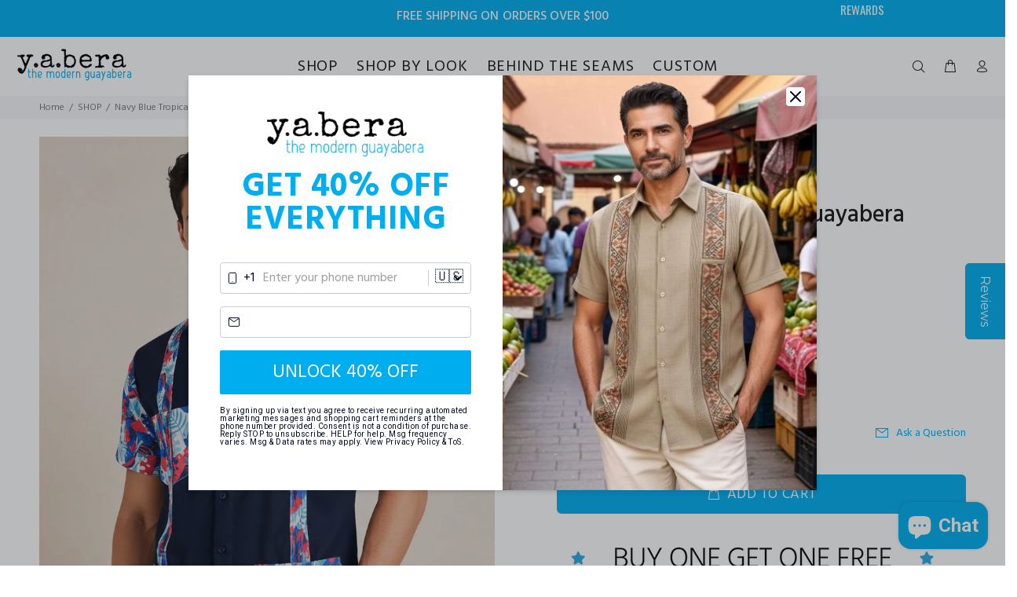

--- FILE ---
content_type: text/html; charset=utf-8
request_url: https://yabera.com/collections/shop/products/navy-blue-tropical-oasis-guayabera
body_size: 98099
content:
<!doctype html>
<!--[if IE 9]> <html class="ie9 no-js" lang="en"> <![endif]-->
<!--[if (gt IE 9)|!(IE)]><!--> <html class="no-js" lang="en"> <!--<![endif]-->
<head>
  <!-- Google Tag Manager -->
<script>
(function(w,d,s,l,i){w[l]=w[l]||[];w[l].push({'gtm.start':
new Date().getTime(),event:'gtm.js'});var f=d.getElementsByTagName(s)[0],
j=d.createElement(s),dl=l!='dataLayer'?'&l='+l:'';j.async=true;j.src=
'https://www.googletagmanager.com/gtm.js?id='+i+dl;f.parentNode.insertBefore(j,f);
})(window,document,'script','dataLayer','GTM-TFVZ4D4');
</script>
<!-- End Google Tag Manager -->

  <!-- Basic page needs ================================================== -->
  <meta charset="utf-8">
  <!--[if IE]><meta http-equiv="X-UA-Compatible" content="IE=edge,chrome=1"><![endif]-->
  <meta name="viewport" content="width=device-width,initial-scale=1">
  <meta name="theme-color" content="#00aeef">
  <meta name="keywords" content="Shopify Template" />
  <meta name="author" content="p-themes">
  <link rel="canonical" href="https://yabera.com/products/navy-blue-tropical-oasis-guayabera"><link rel="shortcut icon" href="//yabera.com/cdn/shop/files/yb-min_32x32.jpg?v=1613739274" type="image/png"><!-- Title and description ================================================== --><title>Navy Blue Tropical Oasis Guayabera
&ndash; Y.A.Bera Clothing
</title><meta name="description" content="⚡ ADD TO CART TO SEE FINAL PRICE ⚡ Escape to Paradise: The Navy Blue Tropical Oasis Guayabera Embark on a viaje to a hidden paradise with the Tropical Oasis Guayabera Shirt. This guayabera isn&#39;t just a shirt; it&#39;s a portal to tranquility and timeless style. Imagine yourself strolling through a mercado tropical (tropica"><!-- Social meta ================================================== --><!-- /snippets/social-meta-tags.liquid -->




<meta property="og:site_name" content="Y.A.Bera Clothing">
<meta property="og:url" content="https://yabera.com/products/navy-blue-tropical-oasis-guayabera">
<meta property="og:title" content="Navy Blue Tropical Oasis Guayabera">
<meta property="og:type" content="product">
<meta property="og:description" content="⚡ ADD TO CART TO SEE FINAL PRICE ⚡ Escape to Paradise: The Navy Blue Tropical Oasis Guayabera Embark on a viaje to a hidden paradise with the Tropical Oasis Guayabera Shirt. This guayabera isn&#39;t just a shirt; it&#39;s a portal to tranquility and timeless style. Imagine yourself strolling through a mercado tropical (tropica">

  <meta property="og:price:amount" content="40.00">
  <meta property="og:price:currency" content="USD">

<meta property="og:image" content="http://yabera.com/cdn/shop/files/yabera-modern-guayabera-mens-style-blue-floral-pockets_1200x1200.jpg?v=1760726958"><meta property="og:image" content="http://yabera.com/cdn/shop/files/yabera-modern-guayabera-mens-style-blue-floral-pockets-full_1200x1200.jpg?v=1760726958"><meta property="og:image" content="http://yabera.com/cdn/shop/files/yabera-modern-guayabera-mens-style-navy-oasis-950_1200x1200.jpg?v=1762902988">
<meta property="og:image:secure_url" content="https://yabera.com/cdn/shop/files/yabera-modern-guayabera-mens-style-blue-floral-pockets_1200x1200.jpg?v=1760726958"><meta property="og:image:secure_url" content="https://yabera.com/cdn/shop/files/yabera-modern-guayabera-mens-style-blue-floral-pockets-full_1200x1200.jpg?v=1760726958"><meta property="og:image:secure_url" content="https://yabera.com/cdn/shop/files/yabera-modern-guayabera-mens-style-navy-oasis-950_1200x1200.jpg?v=1762902988">


<meta name="twitter:card" content="summary_large_image">
<meta name="twitter:title" content="Navy Blue Tropical Oasis Guayabera">
<meta name="twitter:description" content="⚡ ADD TO CART TO SEE FINAL PRICE ⚡ Escape to Paradise: The Navy Blue Tropical Oasis Guayabera Embark on a viaje to a hidden paradise with the Tropical Oasis Guayabera Shirt. This guayabera isn&#39;t just a shirt; it&#39;s a portal to tranquility and timeless style. Imagine yourself strolling through a mercado tropical (tropica">
<style>
  /* Hind */
  @font-face {
  font-family: 'Hind';
  src: url(//yabera.com/cdn/shop/t/34/assets/Hind-Regular.woff2?v=83544370083016465541752154084) format('woff2');
  font-weight: 400;
  font-style: normal;
  font-display: swap;
}

  /* Dancing Script */
  @font-face {
    font-family: 'Dancing Script';
    src: url(//yabera.com/cdn/shop/t/34/assets/DancingScript-Regular.woff2?v=39880004389930630801752154132) format('woff2');
    font-weight: 400;
    font-style: normal;
    font-display: swap;
  }

  /* Libre Baskerville */
  @font-face {
    font-family: 'Libre Baskerville';
    src: url(//yabera.com/cdn/shop/t/34/assets/LibreBaskerville-Regular.woff2?v=26250241755913143241752154045) format('woff2');
    font-weight: 400;
    font-style: normal;
    font-display: swap;
  }

  @font-face {
    font-family: 'Libre Baskerville';
    src: url(//yabera.com/cdn/shop/t/34/assets/LibreBaskerville-Italic.woff2?v=119339476083628847741752154076) format('woff2');
    font-weight: 400;
    font-style: italic;
    font-display: swap;
  }

  @font-face {
    font-family: 'Libre Baskerville';
    src: url(//yabera.com/cdn/shop/t/34/assets/LibreBaskerville-Bold.woff2?v=125576421058448259971752154058) format('woff2');
    font-weight: 700;
    font-style: normal;
    font-display: swap;
  }

  /* Manrope */
  @font-face {
    font-family: 'Manrope';
    src: url(//yabera.com/cdn/shop/t/34/assets/Manrope-ExtraLight.woff2?v=76083983513346735481752154036) format('woff2');
    font-weight: 200;
    font-style: normal;
    font-display: swap;
  }

  /* Montserrat Alternates */
  @font-face {
    font-family: 'Montserrat Alternates';
    src: url(//yabera.com/cdn/shop/t/34/assets/MontserratAlternates-SemiBold.woff2?v=25255128951135289151752154028) format('woff2');
    font-weight: 600;
    font-style: normal;
    font-display: swap;
  }

  /* Playfair Display */
  @font-face {
    font-family: 'Playfair Display';
    src: url(//yabera.com/cdn/shop/t/34/assets/PlayfairDisplay-Regular.woff2?v=118543349446023824811752154003) format('woff2');
    font-weight: 400;
    font-style: normal;
    font-display: swap;
  }

  /* Inter */
  @font-face {
    font-family: 'Inter';
    src: url(//yabera.com/cdn/shop/t/34/assets/Inter-Regular.woff2?v=100052338642024747131752158348) format('woff2');
    font-weight: 400;
    font-style: normal;
    font-display: swap;
  }
</style>

  <!-- Helpers ================================================== -->

  <!-- CSS ================================================== --><link href="https://fonts.googleapis.com/css?family=Hind:100,200,300,400,500,600,700,800,900" rel="stylesheet" defer>
<link href="//yabera.com/cdn/shop/t/34/assets/theme.css?v=7046917564651235181763829136" rel="stylesheet" type="text/css" media="all" />

<script src="//yabera.com/cdn/shop/t/34/assets/jquery.min.js?v=146653844047132007351734364564" defer="defer"></script><!-- Header hook for plugins ================================================== -->
  <script>window.performance && window.performance.mark && window.performance.mark('shopify.content_for_header.start');</script><meta name="google-site-verification" content="E1kFbNPzc-BXhe9i3-kCGk1fuWjbrxTBZ6_nfjsTPe8">
<meta id="shopify-digital-wallet" name="shopify-digital-wallet" content="/24976696/digital_wallets/dialog">
<meta name="shopify-checkout-api-token" content="24eccdda656c05b9b4165dec9420a6bf">
<meta id="in-context-paypal-metadata" data-shop-id="24976696" data-venmo-supported="false" data-environment="production" data-locale="en_US" data-paypal-v4="true" data-currency="USD">
<link rel="alternate" hreflang="x-default" href="https://yabera.com/products/navy-blue-tropical-oasis-guayabera">
<link rel="alternate" hreflang="en" href="https://yabera.com/products/navy-blue-tropical-oasis-guayabera">
<link rel="alternate" hreflang="en-DE" href="https://yabera.com/en-de/products/navy-blue-tropical-oasis-guayabera">
<link rel="alternate" type="application/json+oembed" href="https://yabera.com/products/navy-blue-tropical-oasis-guayabera.oembed">
<script async="async" src="/checkouts/internal/preloads.js?locale=en-US"></script>
<link rel="preconnect" href="https://shop.app" crossorigin="anonymous">
<script async="async" src="https://shop.app/checkouts/internal/preloads.js?locale=en-US&shop_id=24976696" crossorigin="anonymous"></script>
<script id="apple-pay-shop-capabilities" type="application/json">{"shopId":24976696,"countryCode":"US","currencyCode":"USD","merchantCapabilities":["supports3DS"],"merchantId":"gid:\/\/shopify\/Shop\/24976696","merchantName":"Y.A.Bera Clothing","requiredBillingContactFields":["postalAddress","email"],"requiredShippingContactFields":["postalAddress","email"],"shippingType":"shipping","supportedNetworks":["visa","masterCard","amex","discover","elo","jcb"],"total":{"type":"pending","label":"Y.A.Bera Clothing","amount":"1.00"},"shopifyPaymentsEnabled":true,"supportsSubscriptions":true}</script>
<script id="shopify-features" type="application/json">{"accessToken":"24eccdda656c05b9b4165dec9420a6bf","betas":["rich-media-storefront-analytics"],"domain":"yabera.com","predictiveSearch":true,"shopId":24976696,"locale":"en"}</script>
<script>var Shopify = Shopify || {};
Shopify.shop = "y-a-bera-clothing.myshopify.com";
Shopify.locale = "en";
Shopify.currency = {"active":"USD","rate":"1.0"};
Shopify.country = "US";
Shopify.theme = {"name":"July 2025 Wokiee-v-2-3-4-shopify-2-0","id":129737359478,"schema_name":"Wokiee","schema_version":"2.3.4 shopify 2.0","theme_store_id":null,"role":"main"};
Shopify.theme.handle = "null";
Shopify.theme.style = {"id":null,"handle":null};
Shopify.cdnHost = "yabera.com/cdn";
Shopify.routes = Shopify.routes || {};
Shopify.routes.root = "/";</script>
<script type="module">!function(o){(o.Shopify=o.Shopify||{}).modules=!0}(window);</script>
<script>!function(o){function n(){var o=[];function n(){o.push(Array.prototype.slice.apply(arguments))}return n.q=o,n}var t=o.Shopify=o.Shopify||{};t.loadFeatures=n(),t.autoloadFeatures=n()}(window);</script>
<script>
  window.ShopifyPay = window.ShopifyPay || {};
  window.ShopifyPay.apiHost = "shop.app\/pay";
  window.ShopifyPay.redirectState = null;
</script>
<script id="shop-js-analytics" type="application/json">{"pageType":"product"}</script>
<script defer="defer" async type="module" src="//yabera.com/cdn/shopifycloud/shop-js/modules/v2/client.init-shop-cart-sync_C5BV16lS.en.esm.js"></script>
<script defer="defer" async type="module" src="//yabera.com/cdn/shopifycloud/shop-js/modules/v2/chunk.common_CygWptCX.esm.js"></script>
<script type="module">
  await import("//yabera.com/cdn/shopifycloud/shop-js/modules/v2/client.init-shop-cart-sync_C5BV16lS.en.esm.js");
await import("//yabera.com/cdn/shopifycloud/shop-js/modules/v2/chunk.common_CygWptCX.esm.js");

  window.Shopify.SignInWithShop?.initShopCartSync?.({"fedCMEnabled":true,"windoidEnabled":true});

</script>
<script>
  window.Shopify = window.Shopify || {};
  if (!window.Shopify.featureAssets) window.Shopify.featureAssets = {};
  window.Shopify.featureAssets['shop-js'] = {"shop-cart-sync":["modules/v2/client.shop-cart-sync_ZFArdW7E.en.esm.js","modules/v2/chunk.common_CygWptCX.esm.js"],"init-fed-cm":["modules/v2/client.init-fed-cm_CmiC4vf6.en.esm.js","modules/v2/chunk.common_CygWptCX.esm.js"],"shop-button":["modules/v2/client.shop-button_tlx5R9nI.en.esm.js","modules/v2/chunk.common_CygWptCX.esm.js"],"shop-cash-offers":["modules/v2/client.shop-cash-offers_DOA2yAJr.en.esm.js","modules/v2/chunk.common_CygWptCX.esm.js","modules/v2/chunk.modal_D71HUcav.esm.js"],"init-windoid":["modules/v2/client.init-windoid_sURxWdc1.en.esm.js","modules/v2/chunk.common_CygWptCX.esm.js"],"shop-toast-manager":["modules/v2/client.shop-toast-manager_ClPi3nE9.en.esm.js","modules/v2/chunk.common_CygWptCX.esm.js"],"init-shop-email-lookup-coordinator":["modules/v2/client.init-shop-email-lookup-coordinator_B8hsDcYM.en.esm.js","modules/v2/chunk.common_CygWptCX.esm.js"],"init-shop-cart-sync":["modules/v2/client.init-shop-cart-sync_C5BV16lS.en.esm.js","modules/v2/chunk.common_CygWptCX.esm.js"],"avatar":["modules/v2/client.avatar_BTnouDA3.en.esm.js"],"pay-button":["modules/v2/client.pay-button_FdsNuTd3.en.esm.js","modules/v2/chunk.common_CygWptCX.esm.js"],"init-customer-accounts":["modules/v2/client.init-customer-accounts_DxDtT_ad.en.esm.js","modules/v2/client.shop-login-button_C5VAVYt1.en.esm.js","modules/v2/chunk.common_CygWptCX.esm.js","modules/v2/chunk.modal_D71HUcav.esm.js"],"init-shop-for-new-customer-accounts":["modules/v2/client.init-shop-for-new-customer-accounts_ChsxoAhi.en.esm.js","modules/v2/client.shop-login-button_C5VAVYt1.en.esm.js","modules/v2/chunk.common_CygWptCX.esm.js","modules/v2/chunk.modal_D71HUcav.esm.js"],"shop-login-button":["modules/v2/client.shop-login-button_C5VAVYt1.en.esm.js","modules/v2/chunk.common_CygWptCX.esm.js","modules/v2/chunk.modal_D71HUcav.esm.js"],"init-customer-accounts-sign-up":["modules/v2/client.init-customer-accounts-sign-up_CPSyQ0Tj.en.esm.js","modules/v2/client.shop-login-button_C5VAVYt1.en.esm.js","modules/v2/chunk.common_CygWptCX.esm.js","modules/v2/chunk.modal_D71HUcav.esm.js"],"shop-follow-button":["modules/v2/client.shop-follow-button_Cva4Ekp9.en.esm.js","modules/v2/chunk.common_CygWptCX.esm.js","modules/v2/chunk.modal_D71HUcav.esm.js"],"checkout-modal":["modules/v2/client.checkout-modal_BPM8l0SH.en.esm.js","modules/v2/chunk.common_CygWptCX.esm.js","modules/v2/chunk.modal_D71HUcav.esm.js"],"lead-capture":["modules/v2/client.lead-capture_Bi8yE_yS.en.esm.js","modules/v2/chunk.common_CygWptCX.esm.js","modules/v2/chunk.modal_D71HUcav.esm.js"],"shop-login":["modules/v2/client.shop-login_D6lNrXab.en.esm.js","modules/v2/chunk.common_CygWptCX.esm.js","modules/v2/chunk.modal_D71HUcav.esm.js"],"payment-terms":["modules/v2/client.payment-terms_CZxnsJam.en.esm.js","modules/v2/chunk.common_CygWptCX.esm.js","modules/v2/chunk.modal_D71HUcav.esm.js"]};
</script>
<script>(function() {
  var isLoaded = false;
  function asyncLoad() {
    if (isLoaded) return;
    isLoaded = true;
    var urls = ["https:\/\/cdn-loyalty.yotpo.com\/loader\/GmnvjCYH77gtR07dm71UOQ.js?shop=y-a-bera-clothing.myshopify.com","https:\/\/chimpstatic.com\/mcjs-connected\/js\/users\/df1455bc1baa6c4ab04d6332b\/44b8689c6f874e1aa4f3a6bfd.js?shop=y-a-bera-clothing.myshopify.com","\/\/staticw2.yotpo.com\/Lk2MaFlgf37UBO611jBwcTDSdjEvM3Fa71WQKtLT\/widget.js?shop=y-a-bera-clothing.myshopify.com","https:\/\/d18eg7dreypte5.cloudfront.net\/browse-abandonment\/smsbump_timer.js?shop=y-a-bera-clothing.myshopify.com","\/\/cdn.shopify.com\/proxy\/858ec08cc55f97d414f198dce6ecf40886feacd1f24e521be9c2fbab26c886d7\/api.goaffpro.com\/loader.js?shop=y-a-bera-clothing.myshopify.com\u0026sp-cache-control=cHVibGljLCBtYXgtYWdlPTkwMA","https:\/\/cdn.jsdelivr.net\/gh\/zahidsattarahmed\/storeview@latest\/newtrackingscript.js?shop=y-a-bera-clothing.myshopify.com","https:\/\/scripttags.jst.ai\/shopify_justuno_24976696_6c906f60-695f-11f0-9f39-97b72201ffb6.js?shop=y-a-bera-clothing.myshopify.com"];
    for (var i = 0; i < urls.length; i++) {
      var s = document.createElement('script');
      s.type = 'text/javascript';
      s.async = true;
      s.src = urls[i];
      var x = document.getElementsByTagName('script')[0];
      x.parentNode.insertBefore(s, x);
    }
  };
  if(window.attachEvent) {
    window.attachEvent('onload', asyncLoad);
  } else {
    window.addEventListener('load', asyncLoad, false);
  }
})();</script>
<script id="__st">var __st={"a":24976696,"offset":-18000,"reqid":"5d768bc7-c5ef-451b-ab61-b46f91cac6e6-1768674671","pageurl":"yabera.com\/collections\/shop\/products\/navy-blue-tropical-oasis-guayabera","u":"53da53d517f8","p":"product","rtyp":"product","rid":6737863278710};</script>
<script>window.ShopifyPaypalV4VisibilityTracking = true;</script>
<script id="captcha-bootstrap">!function(){'use strict';const t='contact',e='account',n='new_comment',o=[[t,t],['blogs',n],['comments',n],[t,'customer']],c=[[e,'customer_login'],[e,'guest_login'],[e,'recover_customer_password'],[e,'create_customer']],r=t=>t.map((([t,e])=>`form[action*='/${t}']:not([data-nocaptcha='true']) input[name='form_type'][value='${e}']`)).join(','),a=t=>()=>t?[...document.querySelectorAll(t)].map((t=>t.form)):[];function s(){const t=[...o],e=r(t);return a(e)}const i='password',u='form_key',d=['recaptcha-v3-token','g-recaptcha-response','h-captcha-response',i],f=()=>{try{return window.sessionStorage}catch{return}},m='__shopify_v',_=t=>t.elements[u];function p(t,e,n=!1){try{const o=window.sessionStorage,c=JSON.parse(o.getItem(e)),{data:r}=function(t){const{data:e,action:n}=t;return t[m]||n?{data:e,action:n}:{data:t,action:n}}(c);for(const[e,n]of Object.entries(r))t.elements[e]&&(t.elements[e].value=n);n&&o.removeItem(e)}catch(o){console.error('form repopulation failed',{error:o})}}const l='form_type',E='cptcha';function T(t){t.dataset[E]=!0}const w=window,h=w.document,L='Shopify',v='ce_forms',y='captcha';let A=!1;((t,e)=>{const n=(g='f06e6c50-85a8-45c8-87d0-21a2b65856fe',I='https://cdn.shopify.com/shopifycloud/storefront-forms-hcaptcha/ce_storefront_forms_captcha_hcaptcha.v1.5.2.iife.js',D={infoText:'Protected by hCaptcha',privacyText:'Privacy',termsText:'Terms'},(t,e,n)=>{const o=w[L][v],c=o.bindForm;if(c)return c(t,g,e,D).then(n);var r;o.q.push([[t,g,e,D],n]),r=I,A||(h.body.append(Object.assign(h.createElement('script'),{id:'captcha-provider',async:!0,src:r})),A=!0)});var g,I,D;w[L]=w[L]||{},w[L][v]=w[L][v]||{},w[L][v].q=[],w[L][y]=w[L][y]||{},w[L][y].protect=function(t,e){n(t,void 0,e),T(t)},Object.freeze(w[L][y]),function(t,e,n,w,h,L){const[v,y,A,g]=function(t,e,n){const i=e?o:[],u=t?c:[],d=[...i,...u],f=r(d),m=r(i),_=r(d.filter((([t,e])=>n.includes(e))));return[a(f),a(m),a(_),s()]}(w,h,L),I=t=>{const e=t.target;return e instanceof HTMLFormElement?e:e&&e.form},D=t=>v().includes(t);t.addEventListener('submit',(t=>{const e=I(t);if(!e)return;const n=D(e)&&!e.dataset.hcaptchaBound&&!e.dataset.recaptchaBound,o=_(e),c=g().includes(e)&&(!o||!o.value);(n||c)&&t.preventDefault(),c&&!n&&(function(t){try{if(!f())return;!function(t){const e=f();if(!e)return;const n=_(t);if(!n)return;const o=n.value;o&&e.removeItem(o)}(t);const e=Array.from(Array(32),(()=>Math.random().toString(36)[2])).join('');!function(t,e){_(t)||t.append(Object.assign(document.createElement('input'),{type:'hidden',name:u})),t.elements[u].value=e}(t,e),function(t,e){const n=f();if(!n)return;const o=[...t.querySelectorAll(`input[type='${i}']`)].map((({name:t})=>t)),c=[...d,...o],r={};for(const[a,s]of new FormData(t).entries())c.includes(a)||(r[a]=s);n.setItem(e,JSON.stringify({[m]:1,action:t.action,data:r}))}(t,e)}catch(e){console.error('failed to persist form',e)}}(e),e.submit())}));const S=(t,e)=>{t&&!t.dataset[E]&&(n(t,e.some((e=>e===t))),T(t))};for(const o of['focusin','change'])t.addEventListener(o,(t=>{const e=I(t);D(e)&&S(e,y())}));const B=e.get('form_key'),M=e.get(l),P=B&&M;t.addEventListener('DOMContentLoaded',(()=>{const t=y();if(P)for(const e of t)e.elements[l].value===M&&p(e,B);[...new Set([...A(),...v().filter((t=>'true'===t.dataset.shopifyCaptcha))])].forEach((e=>S(e,t)))}))}(h,new URLSearchParams(w.location.search),n,t,e,['guest_login'])})(!0,!0)}();</script>
<script integrity="sha256-4kQ18oKyAcykRKYeNunJcIwy7WH5gtpwJnB7kiuLZ1E=" data-source-attribution="shopify.loadfeatures" defer="defer" src="//yabera.com/cdn/shopifycloud/storefront/assets/storefront/load_feature-a0a9edcb.js" crossorigin="anonymous"></script>
<script crossorigin="anonymous" defer="defer" src="//yabera.com/cdn/shopifycloud/storefront/assets/shopify_pay/storefront-65b4c6d7.js?v=20250812"></script>
<script data-source-attribution="shopify.dynamic_checkout.dynamic.init">var Shopify=Shopify||{};Shopify.PaymentButton=Shopify.PaymentButton||{isStorefrontPortableWallets:!0,init:function(){window.Shopify.PaymentButton.init=function(){};var t=document.createElement("script");t.src="https://yabera.com/cdn/shopifycloud/portable-wallets/latest/portable-wallets.en.js",t.type="module",document.head.appendChild(t)}};
</script>
<script data-source-attribution="shopify.dynamic_checkout.buyer_consent">
  function portableWalletsHideBuyerConsent(e){var t=document.getElementById("shopify-buyer-consent"),n=document.getElementById("shopify-subscription-policy-button");t&&n&&(t.classList.add("hidden"),t.setAttribute("aria-hidden","true"),n.removeEventListener("click",e))}function portableWalletsShowBuyerConsent(e){var t=document.getElementById("shopify-buyer-consent"),n=document.getElementById("shopify-subscription-policy-button");t&&n&&(t.classList.remove("hidden"),t.removeAttribute("aria-hidden"),n.addEventListener("click",e))}window.Shopify?.PaymentButton&&(window.Shopify.PaymentButton.hideBuyerConsent=portableWalletsHideBuyerConsent,window.Shopify.PaymentButton.showBuyerConsent=portableWalletsShowBuyerConsent);
</script>
<script data-source-attribution="shopify.dynamic_checkout.cart.bootstrap">document.addEventListener("DOMContentLoaded",(function(){function t(){return document.querySelector("shopify-accelerated-checkout-cart, shopify-accelerated-checkout")}if(t())Shopify.PaymentButton.init();else{new MutationObserver((function(e,n){t()&&(Shopify.PaymentButton.init(),n.disconnect())})).observe(document.body,{childList:!0,subtree:!0})}}));
</script>
<script id='scb4127' type='text/javascript' async='' src='https://yabera.com/cdn/shopifycloud/privacy-banner/storefront-banner.js'></script><link id="shopify-accelerated-checkout-styles" rel="stylesheet" media="screen" href="https://yabera.com/cdn/shopifycloud/portable-wallets/latest/accelerated-checkout-backwards-compat.css" crossorigin="anonymous">
<style id="shopify-accelerated-checkout-cart">
        #shopify-buyer-consent {
  margin-top: 1em;
  display: inline-block;
  width: 100%;
}

#shopify-buyer-consent.hidden {
  display: none;
}

#shopify-subscription-policy-button {
  background: none;
  border: none;
  padding: 0;
  text-decoration: underline;
  font-size: inherit;
  cursor: pointer;
}

#shopify-subscription-policy-button::before {
  box-shadow: none;
}

      </style>
<script id="sections-script" data-sections="promo-fixed" defer="defer" src="//yabera.com/cdn/shop/t/34/compiled_assets/scripts.js?v=16600"></script>
<script>window.performance && window.performance.mark && window.performance.mark('shopify.content_for_header.end');</script>
  <!-- /Header hook for plugins ================================================== --><style>
    [data-rating="0.0"]{
      display:none !important;
    }
  </style><style>
    .tt-flbtn.disabled{
    opacity: 0.3;
    }
  </style>


<!-- PageFly Header Render begins -->
  
  <script>
    window.addEventListener('load', () => {
      // fallback for gtag when not initialized
      if(typeof window.gtag !== 'function') {
        window.gtag = (str1, str2, obj) => {
        }
      }
    }) 
  </script>
  <!-- PageFly begins loading Google fonts --><link rel="preconnect" href="https://fonts.googleapis.com"><link rel="preconnect" href="https://fonts.gstatic.com" crossorigin><link rel="preload" as="style" fetchpriority="low" href="https://fonts.googleapis.com/css2?family=Hind:wght@300;400;500&family=Playfair+Display:wght@400&family=Lato:wght@400&family=Source+Sans+Pro:wght@400&display=block"><link rel="stylesheet" href="https://fonts.googleapis.com/css2?family=Hind:wght@300;400;500&family=Playfair+Display:wght@400&family=Lato:wght@400&family=Source+Sans+Pro:wght@400&display=block" media="(min-width: 640px)"><link rel="stylesheet" href="https://fonts.googleapis.com/css2?family=Hind:wght@300;400;500&family=Playfair+Display:wght@400&family=Lato:wght@400&family=Source+Sans+Pro:wght@400&display=block" media="print" onload="this.onload=null;this.media='all'"><!-- PageFly ends loading Google fonts -->

<style>.__pf .pf-c-ct,.__pf .pf-c-lt,.__pf .pf-c-rt{align-content:flex-start}.__pf .oh,.pf-sr-only{overflow:hidden}.__pf img,.__pf video{max-width:100%;border:0;vertical-align:middle}.__pf [tabIndex],.__pf button,.__pf input,.__pf select,.__pf textarea{touch-action:manipulation}.__pf:not([data-pf-editor-version=gen-2]) :focus-visible{outline:0!important;box-shadow:none!important}.__pf:not([data-pf-editor-version=gen-2]) :not(input):not(select):not(textarea):not([data-active=true]):focus-visible{border:none!important}.__pf *,.__pf :after,.__pf :before{box-sizing:border-box}.__pf [disabled],.__pf [readonly]{cursor:default}.__pf [data-href],.__pf button:not([data-pf-id]):hover{cursor:pointer}.__pf [disabled]:not([disabled=false]),.pf-dialog svg{pointer-events:none}.__pf [hidden]{display:none!important}.__pf [data-link=inherit]{color:inherit;text-decoration:none}.__pf [data-pf-placeholder]{outline:0;height:auto;display:none;pointer-events:none!important}.__pf .pf-ifr,.__pf [style*="--ratio"] img{height:100%;left:0;top:0;width:100%;position:absolute}.__pf .pf-r,.__pf .pf-r-eh>.pf-c{display:flex}.__pf [style*="--cw"]{padding:0 15px;width:100%;margin:auto;max-width:var(--cw)}.__pf .pf-ifr{border:0}.__pf .pf-bg-lazy{background-image:none!important}.__pf .pf-r{flex-wrap:wrap}.__pf .pf-r-dg{display:grid}.__pf [style*="--c-xs"]{max-width:calc(100%/12*var(--c-xs));flex-basis:calc(100%/12*var(--c-xs))}.__pf [style*="--s-xs"]{margin:0 calc(-1 * var(--s-xs))}.__pf [style*="--s-xs"]>.pf-c{padding:var(--s-xs)}.__pf .pf-r-ew>.pf-c{flex-grow:1;flex-basis:0}.__pf [style*="--ew-xs"]>.pf-c{flex-basis:calc(100% / var(--ew-xs));max-width:calc(100% / var(--ew-xs))}.__pf [style*="--ratio"]{position:relative;padding-bottom:var(--ratio)}.main-content{padding:0}.footer-section,.site-footer,.site-footer-wrapper,main .accent-background+.shopify-section{margin:0}@media (max-width:767.4999px){.__pf .pf-hide{display:none!important}}@media (max-width:1024.4999px) and (min-width:767.5px){.__pf .pf-sm-hide{display:none!important}}@media (max-width:1199.4999px) and (min-width:1024.5px){.__pf .pf-md-hide{display:none!important}}@media (min-width:767.5px){.__pf [style*="--s-sm"]{margin:0 calc(-1 * var(--s-sm))}.__pf [style*="--c-sm"]{max-width:calc(100%/12*var(--c-sm));flex-basis:calc(100%/12*var(--c-sm))}.__pf [style*="--s-sm"]>.pf-c{padding:var(--s-sm)}.__pf [style*="--ew-sm"]>.pf-c{flex-basis:calc(100% / var(--ew-sm));max-width:calc(100% / var(--ew-sm))}}@media (min-width:1024.5px){.__pf [style*="--s-md"]{margin:0 calc(-1 * var(--s-md))}.__pf [style*="--c-md"]{max-width:calc(100%/12*var(--c-md));flex-basis:calc(100%/12*var(--c-md))}.__pf [style*="--s-md"]>.pf-c{padding:var(--s-md)}.__pf [style*="--ew-md"]>.pf-c{flex-basis:calc(100% / var(--ew-md));max-width:calc(100% / var(--ew-md))}}@media (min-width:1199.5px){.__pf [style*="--s-lg"]{margin:0 calc(-1 * var(--s-lg))}.__pf [style*="--c-lg"]{max-width:calc(100%/12*var(--c-lg));flex-basis:calc(100%/12*var(--c-lg))}.__pf [style*="--s-lg"]>.pf-c{padding:var(--s-lg)}.__pf [style*="--ew-lg"]>.pf-c{flex-basis:calc(100% / var(--ew-lg));max-width:calc(100% / var(--ew-lg))}.__pf .pf-lg-hide{display:none!important}}.__pf .pf-r-eh>.pf-c>div{width:100%}.__pf .pf-c-lt{justify-content:flex-start;align-items:flex-start}.__pf .pf-c-ct{justify-content:center;align-items:flex-start}.__pf .pf-c-rt{justify-content:flex-end;align-items:flex-start}.__pf .pf-c-lm{justify-content:flex-start;align-items:center;align-content:center}.__pf .pf-c-cm{justify-content:center;align-items:center;align-content:center}.__pf .pf-c-rm{justify-content:flex-end;align-items:center;align-content:center}.__pf .pf-c-cb,.__pf .pf-c-lb,.__pf .pf-c-rb{align-content:flex-end}.__pf .pf-c-lb{justify-content:flex-start;align-items:flex-end}.__pf .pf-c-cb{justify-content:center;align-items:flex-end}.__pf .pf-c-rb{justify-content:flex-end;align-items:flex-end}.pf-no-border:not(:focus-visible){border:none;outline:0}.pf-sr-only{position:absolute;width:1px;height:1px;padding:0;clip:rect(0,0,0,0);white-space:nowrap;clip-path:inset(50%);border:0}.pf-close-dialog-btn,.pf-dialog{background:0 0;border:none;padding:0}.pf-visibility-hidden{visibility:hidden}.pf-dialog{top:50%;left:50%;transform:translate(-50%,-50%);max-height:min(calc(9/16*100vw),calc(100% - 6px - 2em));-webkit-overflow-scrolling:touch;overflow:hidden;margin:0}.pf-dialog::backdrop{background:rgba(0,0,0,.9);opacity:1}.pf-close-dialog-btn{position:absolute;top:0;right:0;height:16px;margin-bottom:8px;cursor:pointer}.pf-close-dialog-btn:not(:focus-visible){box-shadow:none}.pf-dialog-content{display:block;margin:24px auto auto;width:100%;height:calc(100% - 24px)}.pf-dialog-content>*{width:100%;height:100%;border:0}</style>
<style>@media all{.__pf .pf-gs-button-1,.__pf .pf-gs-button-2,.__pf .pf-gs-button-3{padding:12px 20px;font-size:16px;line-height:16px;letter-spacing:0;margin:0}.__pf{--pf-primary-color:rgb(250, 84, 28);--pf-secondary-color:rgb(121, 103, 192);--pf-foreground-color:rgb(28, 29, 31);--pf-background-color:rgb(244, 245, 250);--pf-primary-font:"Playfair Display";--pf-secondary-font:"Lato";--pf-tertiary-font:"Source Sans Pro"}.__pf .pf-gs-button-1{background-color:#919da9;color:#fff}.__pf .pf-gs-button-2{color:#919da9;border:1px solid #919da9}.__pf .pf-gs-button-3{background-color:#919da9;color:#fff;border-radius:40px}.__pf .pf-gs-button-4{color:#919da9;border-radius:40px;border:1px solid #919da9;padding:12px 20px;margin:0;font-size:16px;line-height:16px;letter-spacing:0}.__pf .pf-gs-button-5,.__pf .pf-gs-button-6{color:#919da9;border-style:solid;border-color:#919da9;padding:12px 20px;font-size:16px;line-height:16px;letter-spacing:0}.__pf .pf-gs-button-5{border-width:0 0 3px;margin:0}.__pf .pf-gs-button-6{border-width:0 3px 3px 0;margin:0}.__pf .pf-gs-icon-1,.__pf .pf-gs-icon-2{background-color:#919da9;color:#fff;padding:8px;margin:0;border-style:none}.__pf .pf-gs-icon-1{border-radius:0}.__pf .pf-gs-icon-2{border-radius:50%}.__pf .pf-gs-icon-3,.__pf .pf-gs-icon-4{background-color:#fff;color:#919da9;padding:8px;margin:0;border:1px solid #919da9}.__pf .pf-gs-icon-4{border-radius:50%}.__pf .pf-gs-icon-5,.__pf .pf-gs-icon-6{background-color:#f5f5f5;color:#919da9;padding:8px;margin:0;border:1px solid #919da9}.__pf .pf-gs-icon-6{border-radius:50%}.__pf .pf-gs-image-1{width:100%}.__pf .pf-gs-image-2{border:3px solid #919da9;width:100%}.__pf .pf-gs-image-3{border:3px solid #919da9;padding:10px;width:100%}.__pf .pf-gs-image-4,.__pf .pf-gs-image-5{border-radius:50%;width:100%}.__pf .pf-gs-image-5{border:3px solid #919da9}.__pf .pf-gs-image-6{border-radius:50%;border:3px solid #919da9;padding:10px;width:100%}.__pf .pf-gs-heading-1,.__pf .pf-gs-heading-2,.__pf .pf-gs-heading-3,.__pf .pf-gs-heading-4,.__pf .pf-gs-heading-5{color:#000;padding:0;margin:18px 0}.__pf .pf-gs-heading-1{font-size:32px}.__pf .pf-gs-heading-2{font-size:24px}.__pf .pf-gs-heading-3{font-size:20px}.__pf .pf-gs-heading-4{font-size:18px}.__pf .pf-gs-heading-5{font-size:16px}.__pf .pf-gs-heading-6{margin:18px 0;font-size:14px;color:#000;padding:0}.__pf .pf-gs-paragraph-1,.__pf .pf-gs-paragraph-2,.__pf .pf-gs-paragraph-3,.__pf .pf-gs-paragraph-4{color:#000;padding:0;margin:16px 0;font-size:16px}.__pf .pf-gs-paragraph-1{text-align:left}.__pf .pf-gs-paragraph-2{text-align:right}.__pf .pf-gs-paragraph-3{text-align:center}.__pf .pf-gs-divider-1,.__pf .pf-gs-divider-2,.__pf .pf-gs-divider-3{padding:16px 0;margin:0;font-size:2px}.__pf .pf-gs-divider-1{color:#919da9}.__pf .pf-gs-divider-2{color:#444749}.__pf .pf-gs-divider-3{color:#b9bfca}}</style>
<style>.pf-color-scheme-1,.pf-color-scheme-2{--pf-scheme-shadow-color:rgb(0, 0, 0, 0.25)}.pf-color-scheme-1{--pf-scheme-bg-color: ;--pf-scheme-text-color: ;--pf-scheme-btn-bg-color: ;--pf-scheme-btn-text-color: ;--pf-scheme-border-color: ;background-color:var(--pf-scheme-bg-color);background-image:var(--pf-scheme-bg-gradient-color);border-color:var(--pf-scheme-border-color);color:var(--pf-scheme-text-color)}.pf-color-scheme-2,.pf-color-scheme-3{--pf-scheme-btn-text-color:rgb(255, 255, 255);background-color:var(--pf-scheme-bg-color);background-image:var(--pf-scheme-bg-gradient-color);border-color:var(--pf-scheme-border-color);color:var(--pf-scheme-text-color)}.pf-color-scheme-2{--pf-scheme-bg-color:rgba(255, 255, 255, 0);--pf-scheme-text-color:rgb(0, 0, 0);--pf-scheme-btn-bg-color:rgb(145, 157, 169);--pf-scheme-border-color:rgba(0, 0, 0)}.pf-color-scheme-3,.pf-color-scheme-4{--pf-scheme-text-color:rgb(18, 18, 18);--pf-scheme-btn-bg-color:rgb(18, 18, 18);--pf-scheme-border-color:rgb(18, 18, 18)}.pf-color-scheme-3{--pf-scheme-bg-color:rgb(255, 255, 255);--pf-scheme-shadow-color:rgb(18, 18, 18)}.pf-color-scheme-4{--pf-scheme-bg-color:rgb(243, 243, 243);--pf-scheme-btn-text-color:rgb(243, 243, 243);--pf-scheme-shadow-color:rgb(18, 18, 18);background-color:var(--pf-scheme-bg-color);background-image:var(--pf-scheme-bg-gradient-color);border-color:var(--pf-scheme-border-color);color:var(--pf-scheme-text-color)}.pf-color-scheme-5,.pf-color-scheme-6,.pf-color-scheme-7{--pf-scheme-text-color:rgb(255, 255, 255);--pf-scheme-btn-bg-color:rgb(255, 255, 255);--pf-scheme-border-color:rgb(255, 255, 255);--pf-scheme-shadow-color:rgb(18, 18, 18);background-color:var(--pf-scheme-bg-color);background-image:var(--pf-scheme-bg-gradient-color);border-color:var(--pf-scheme-border-color);color:var(--pf-scheme-text-color)}.pf-color-scheme-5{--pf-scheme-bg-color:rgb(36, 40, 51);--pf-scheme-btn-text-color:rgb(0, 0, 0)}.pf-color-scheme-6{--pf-scheme-bg-color:rgb(18, 18, 18);--pf-scheme-btn-text-color:rgb(18, 18, 18)}.pf-color-scheme-7{--pf-scheme-bg-color:rgb(51, 79, 180);--pf-scheme-btn-text-color:rgb(51, 79, 180)}[data-pf-type^=Button]{background-color:var(--pf-scheme-btn-bg-color);background-image:var(--pf-scheme-btn-bg-gradient-color);color:var(--pf-scheme-btn-text-color)}@media all{.__pf .pf-button-2,.__pf .pf-button-3,.__pf .pf-button-4{padding:12px 20px;margin:0;font-size:16px;line-height:16px;letter-spacing:0}.__pf .pf-button-2{background-color:#919da9;color:#fff}.__pf .pf-button-3{color:#919da9;border:1px solid #919da9}.__pf .pf-button-4{background-color:#919da9;color:#fff;border-radius:40px}.__pf .pf-button-5{color:#919da9;border-radius:40px;border:1px solid #919da9;padding:12px 20px;margin:0;font-size:16px;line-height:16px;letter-spacing:0}.__pf .pf-button-6,.__pf .pf-button-7{color:#919da9;border-style:solid;border-color:#919da9;margin:0;font-size:16px;line-height:16px;letter-spacing:0;padding:12px 20px}.__pf .pf-button-6{border-width:0 0 3px}.__pf .pf-button-7{border-width:0 3px 3px 0}.__pf .pf-button-8{background-color:#919da9;color:#fff;padding:12px 20px}.__pf .pf-icon-1,.__pf .pf-text-1,.__pf .pf-text-6,.__pf .pf-text-7,.pf-icon2-1,.pf-icon2-2,.pf-icon2-3,.pf-icon2-4,.pf-icon2-5,.pf-icon2-6,.pf-icon2-7{background-color:var(--pf-scheme-bg-color);color:var(--pf-scheme-text-color)}.__pf .pf-icon-2,.__pf .pf-icon-3{background-color:#919da9;color:#fff;padding:8px;margin:0;border-style:none}.__pf .pf-icon-2{border-radius:0}.__pf .pf-icon-3{border-radius:50%}.__pf .pf-icon-4,.__pf .pf-icon-5{background-color:#fff;color:#919da9;padding:8px;margin:0;border:1px solid #919da9}.__pf .pf-icon-5{border-radius:50%}.__pf .pf-icon-6,.__pf .pf-icon-7{background-color:#f5f5f5;color:#919da9;padding:8px;margin:0;border:1px solid #919da9}.__pf .pf-icon-7{border-radius:50%}.__pf .pf-text-2,.__pf .pf-text-3,.__pf .pf-text-4,.__pf .pf-text-5{color:#000;padding:0;margin:16px 0;font-size:16px}.__pf .pf-text-2{text-align:left}.__pf .pf-text-3{text-align:right}.__pf .pf-text-4{text-align:center}.__pf .pf-divider-2,.__pf .pf-divider-3,.__pf .pf-divider-4{padding:16px 0;margin:0;font-size:2px}.__pf .pf-divider-1{color:var(--pf-scheme-text-color)}.__pf .pf-divider-2{color:#919da9}.__pf .pf-divider-3{color:#444749}.__pf .pf-divider-4{color:#b9bfca}.__pf .pf-heading-1-h1,.__pf .pf-heading-1-h2,.__pf .pf-heading-1-h3,.__pf .pf-heading-1-h4,.__pf .pf-heading-1-h5,.__pf .pf-heading-1-h6{color:var(--pf-scheme-text-color);background-color:var(--pf-scheme-bg-color)}.__pf .pf-heading-2-h1,.__pf .pf-heading-2-h2,.__pf .pf-heading-2-h3,.__pf .pf-heading-2-h4,.__pf .pf-heading-2-h5,.__pf .pf-heading-2-h6{margin:18px 0;font-size:32px;color:#000;padding:0}.__pf .pf-heading-3-h1,.__pf .pf-heading-3-h2,.__pf .pf-heading-3-h3,.__pf .pf-heading-3-h4,.__pf .pf-heading-3-h5,.__pf .pf-heading-3-h6{margin:18px 0;font-size:24px;color:#000;padding:0}.__pf .pf-heading-4-h1,.__pf .pf-heading-4-h2,.__pf .pf-heading-4-h3,.__pf .pf-heading-4-h4,.__pf .pf-heading-4-h5,.__pf .pf-heading-4-h6{margin:18px 0;font-size:20px;color:#000;padding:0}.__pf .pf-heading-5-h1,.__pf .pf-heading-5-h2,.__pf .pf-heading-5-h3,.__pf .pf-heading-5-h4,.__pf .pf-heading-5-h5,.__pf .pf-heading-5-h6{margin:18px 0;font-size:18px;color:#000;padding:0}.__pf .pf-heading-6-h1,.__pf .pf-heading-6-h2,.__pf .pf-heading-6-h3,.__pf .pf-heading-6-h4,.__pf .pf-heading-6-h5,.__pf .pf-heading-6-h6{margin:18px 0;font-size:16px;color:#000;padding:0}.__pf .pf-heading-7-h1,.__pf .pf-heading-7-h2,.__pf .pf-heading-7-h3,.__pf .pf-heading-7-h4,.__pf .pf-heading-7-h5,.__pf .pf-heading-7-h6{margin:18px 0;font-size:14px;color:#000;padding:0}.__pf .pf-image-2{width:100%}.__pf .pf-image-3{border:3px solid #919da9;width:100%}.__pf .pf-image-4{border:3px solid #919da9;padding:10px;width:100%}.__pf .pf-image-5,.__pf .pf-image-6{border-radius:50%;width:100%}.__pf .pf-image-6{border:3px solid #919da9}.__pf .pf-image-7{border-radius:50%;border:3px solid #919da9;padding:10px;width:100%}.__pf .pf-field-1,.__pf .pf-field-2,.__pf .pf-field-3,.__pf .pf-field-4,.__pf .pf-field-5,.__pf .pf-field-6{background-color:#fdfdfd;border:.66px solid #8a8a8a;border-radius:8px;padding:6px 12px}}</style>
<style id="pf-shopify-font">div.__pf {--pf-shopify-font-family-type-header-font: "Work Sans", sans-serif;
        --pf-shopify-font-style-type-header-font: normal;
        --pf-shopify-font-weight-type-header-font: 600;
--pf-shopify-font-family-type-header-font-2: "Work Sans", sans-serif;
        --pf-shopify-font-style-type-header-font-2: normal;
        --pf-shopify-font-weight-type-header-font-2: 600;}</style>
<link rel="stylesheet" href="//yabera.com/cdn/shop/t/34/assets/pagefly-animation.css?v=35569424405882025761752237105" media="print" onload="this.media='all'">



<style>.cwEcYX,.huUGBz{max-width:100%}.bIaXH,.cXRfIh.pf-loading,.cpmRjY,.dhcAVR,.huUGBz,.yQSGW{position:relative}.hFkfQE .pfa,.hFkfQE .pfaV4,.iYNNtr>i{margin-right:5px}.dlDDkz .pf-accordion-show,.yQSGW{display:block}.kLjCAz,.yQSGW{width:100%}.dfEIkC[data-pf-type=ProductText].no-product,.hFkfQE{text-decoration:none}.cwEcYX [data-href],.hFkfQE,.ldrsLJ{cursor:pointer}.cXRfIh.pf-loading .pf-cmIpgn,.kLjCAz a.pf-cmIatv{pointer-events:none}.pfa,.pfaV4{-moz-osx-font-smoothing:grayscale;text-rendering:auto}.yQSGW{height:auto;text-align:left;outline:0;word-wrap:break-word}.hFkfQE,.kLjCAz,.ldrsLJ{text-align:center}.cwEcYX,.hFkfQE,.huUGBz{display:inline-block}.fHbtje i,.yQSGW .pfa,.yQSGW .pfaV4{margin-right:5px;vertical-align:middle}.fMPMgo{padding:15px}.dlDDkz .pf-anchor[data-active=true] .pfa-arrow:not(.pfa-minus){transform:rotate(90deg)}.dlDDkz .pf-accordion-visually-show{animation:350ms forwards bmBJiA}.dlDDkz .pf-accordion-hide{display:none}.dlDDkz .pf-accordion-visually-hidden{animation:350ms forwards gWUsUJ;overflow:hidden}.dlDDkz .pf-accordion-wrapper{transition:height .35s}.hFkfQE{line-height:1;padding:12px 20px;outline:0}.iYNNtr:last-child,.iwxMkV{margin:0}.hFkfQE span{color:inherit}.cYbUCf,.cYbUCf+span{vertical-align:middle}.huUGBz img{width:100%;height:100%;border-radius:inherit}.cwEcYX{height:auto}.bIaXH:empty{display:initial}.cpmRjY{padding:20px 0}.iwxMkV{padding:10px}.iYNNtr{list-style:inherit;margin:0 0 var(--line-spacing)}.iYNNtr:before{content:'';display:inline-block;width:var(--text-indent)}.iYNNtr>i{padding:5px}.gVincu>span:last-child{line-height:inherit;display:block;margin-right:0!important}.gVincu ul{list-style-position:inside}.kLjCAz a,.ldrsLJ{width:32px;height:32px}.kLjCAz a{display:inline-block;line-height:32px;margin:4px;font-size:12px;border-radius:2px;border:1px solid transparent}.kLjCAz a.pf-cmIatv{border:1px solid #d5ddea;font-weight:700}.kLjCAz a:not(.pf-cmIldm):hover{border-color:#d5ddea}.kLjCAz .pf-cmIldm[disabled]{opacity:.5;border:0}@media (min-width:1199.5px){.kLjCAz.lg-hidden-pag{display:none}}.iAKLAg form{margin:0;height:100%}.dfEIkC{overflow-wrap:break-word}.XoXzY,.iYvHWW{overflow:hidden}.iYvHWW{user-select:none}.gnORHP{position:absolute;bottom:8px;display:flex;z-index:2}.gnORHP span{background:#fff;border:1px solid #555;width:10px;height:10px;border-radius:10px;opacity:.5;margin:2px}.XoXzY img,.cyhhGM.cyhhGM img{height:100%;position:absolute}.gnORHP span[data-active=true]{background:#555;opacity:1}.ldrsLJ{position:absolute;z-index:1;line-height:34px;background:rgba(255,255,255,.35);border-radius:2px;color:var(--pf-sample-color)}.XoXzY,.cyhhGM{position:relative}.XoXzY img,.cyhhGM,.dUGWcq{width:100%}.XoXzY img{left:0;top:0;object-fit:cover}.XoXzY:after{content:'';display:block;padding-bottom:100%}.cyhhGM{display:flex;align-items:center;justify-content:center}.cyhhGM::after{display:block;content:'';padding-bottom:75%}.cyhhGM.cyhhGM img{object-fit:contain;max-height:100%;width:auto}.dUGWcq .pf-r-dg{grid-auto-flow:row}.dUGWcq [data-pf-nav]{top:calc(50% - 16px)}.dUGWcq [data-pf-nav=prev]{left:15px}.dUGWcq [data-pf-nav=next]{right:15px}.cXRfIh.pf-loading:before{content:'';position:absolute;border:3px solid #f3f3f3;border-top:3px solid;border-radius:50%;width:32px;height:32px;animation:2s linear infinite pf-spin;z-index:1;top:calc(50% - 46px);left:calc(50% - 16px)}.cXRfIh.pf-loading>div:not(:last-child){opacity:.6}@keyframes pf-spin{0%{transform:rotate(0)}100%{transform:rotate(360deg)}}.jfeuyL{--pf-sample-color:#5d6b82;--pf-border-color:#d1d5db}@keyframes bmBJiA{0%{height:0;display:none;opacity:0}1%{display:block}100%{display:block;opacity:1}}@keyframes gWUsUJ{0%{display:block;opacity:1}99%{display:block}100%{height:0;display:none;opacity:0}}@media all{.__pf.__pf_tPv106sM .pf-12_,.__pf.__pf_tPv106sM .pf-13_{aspect-ratio:unset;width:919px;object-fit:contain;object-position:center center}.__pf.__pf_tPv106sM .pf-115_,.__pf.__pf_tPv106sM .pf-119_,.__pf.__pf_tPv106sM .pf-11_,.__pf.__pf_tPv106sM .pf-129_,.__pf.__pf_tPv106sM .pf-15_{text-align:center}.__pf.__pf_tPv106sM .pf-12_{height:97px}.__pf.__pf_tPv106sM .pf-16_{background-color:#f8f8f8;padding-top:0;padding-bottom:30px}.__pf.__pf_tPv106sM .pf-17_{padding-top:10px}.__pf.__pf_tPv106sM .pf-19_{font-size:30px!important;font-family:Hind!important;color:#333!important;margin-bottom:10px!important;margin-top:0!important;font-weight:500!important;text-align:center!important;text-transform:none!important;letter-spacing:1px!important}.__pf.__pf_tPv106sM .pf-208_,.__pf.__pf_tPv106sM .pf-22_{font-family:Hind;font-weight:300}.__pf.__pf_tPv106sM .pf-24_,.__pf.__pf_tPv106sM .pf-45_{margin-bottom:30px}.__pf.__pf_tPv106sM .pf-26_,.__pf.__pf_tPv106sM .pf-35_,.__pf.__pf_tPv106sM .pf-47_,.__pf.__pf_tPv106sM .pf-56_{margin-bottom:20px;color:#00aeef;font-size:30px}.__pf.__pf_tPv106sM .pf-27_,.__pf.__pf_tPv106sM .pf-36_,.__pf.__pf_tPv106sM .pf-48_,.__pf.__pf_tPv106sM .pf-57_{font-size:22px!important;font-family:Hind!important;color:#333!important;margin-bottom:10px!important;margin-top:0!important;font-weight:500!important;letter-spacing:1px!important}.__pf.__pf_tPv106sM .pf-100_,.__pf.__pf_tPv106sM .pf-103_,.__pf.__pf_tPv106sM .pf-106_,.__pf.__pf_tPv106sM .pf-109_,.__pf.__pf_tPv106sM .pf-30_,.__pf.__pf_tPv106sM .pf-39_,.__pf.__pf_tPv106sM .pf-51_,.__pf.__pf_tPv106sM .pf-60_,.__pf.__pf_tPv106sM .pf-79_,.__pf.__pf_tPv106sM .pf-91_{font-size:18px!important;font-family:Hind!important;color:#333!important;font-weight:400!important;margin-bottom:10px!important;margin-top:0!important;letter-spacing:1px!important}.__pf.__pf_tPv106sM .pf-34_{font-size:22px;font-family:Hind;color:#333;font-weight:300;margin-bottom:10px;margin-top:0}.__pf.__pf_tPv106sM .pf-43_{margin:0;height:unset}.__pf.__pf_tPv106sM .pf-63_{padding-top:30px;padding-bottom:30px}.__pf.__pf_tPv106sM .pf-64_,.__pf.__pf_tPv106sM .pf-74_,.__pf.__pf_tPv106sM .pf-94_{margin-bottom:0}.__pf.__pf_tPv106sM .pf-113_,.__pf.__pf_tPv106sM .pf-66_,.__pf.__pf_tPv106sM .pf-83_,.__pf.__pf_tPv106sM .pf-86_{width:100%;height:auto}.__pf.__pf_tPv106sM .pf-67_{padding-left:4px}.__pf.__pf_tPv106sM .pf-68_,.__pf.__pf_tPv106sM .pf-76_,.__pf.__pf_tPv106sM .pf-96_{font-size:30px!important;font-family:Hind!important;color:#333!important;margin-bottom:10px!important;margin-top:0!important;font-weight:500!important;letter-spacing:1px!important}.__pf.__pf_tPv106sM .pf-71_{font-size:18px;font-family:Hind;color:#333;font-weight:400;margin-bottom:10px;margin-top:0;letter-spacing:1px}.__pf.__pf_tPv106sM .pf-88_{font-size:30px!important;font-family:Hind!important;color:#333!important;margin-bottom:10px!important;margin-top:0!important;font-weight:500!important}.__pf.__pf_tPv106sM .pf-99_{list-style-position:outside;list-style-type:none;padding:0}.__pf.__pf_tPv106sM .pf-101_,.__pf.__pf_tPv106sM .pf-104_,.__pf.__pf_tPv106sM .pf-107_,.__pf.__pf_tPv106sM .pf-110_{font-size:12px;color:#00aeef}.__pf.__pf_tPv106sM .pf-116_{background-color:#00aeef;color:#fff;text-align:center;font-family:Hind;font-weight:500;letter-spacing:1px;font-size:18px;border-style:none;padding-top:14px;margin-left:0;width:unset}.__pf.__pf_tPv106sM .pf-121_,.__pf.__pf_tPv106sM .pf-125_,.__pf.__pf_tPv106sM .pf-132_,.__pf.__pf_tPv106sM .pf-148_{font-size:22px;font-weight:500;letter-spacing:1px;font-family:Hind}.__pf.__pf_tPv106sM .pf-118_{background-size:cover;padding-top:55px;padding-bottom:55px;background-position:100% 100%;background-color:#00aeef}.__pf.__pf_tPv106sM .pf-121_{color:#fff;line-height:25px;margin-bottom:20px;margin-top:0}.__pf.__pf_tPv106sM .pf-125_{color:#fff;line-height:25px;margin-bottom:0;margin-top:20px}.__pf.__pf_tPv106sM .pf-128_{padding-top:30px;padding-bottom:0;background-color:#f8f8f8}.__pf.__pf_tPv106sM .pf-130_,.__pf.__pf_tPv106sM .pf-138_,.__pf.__pf_tPv106sM .pf-146_{background-color:#fff;padding:0 0 50px}.__pf.__pf_tPv106sM .pf-131_,.__pf.__pf_tPv106sM .pf-139_,.__pf.__pf_tPv106sM .pf-147_{margin-bottom:30px;width:100%;height:auto}.__pf.__pf_tPv106sM .pf-132_,.__pf.__pf_tPv106sM .pf-148_{color:#333;margin-bottom:15px;margin-top:0}.__pf.__pf_tPv106sM .pf-135_,.__pf.__pf_tPv106sM .pf-143_,.__pf.__pf_tPv106sM .pf-151_{font-size:16px;font-family:Hind;color:#333;line-height:25px;margin:0 10px;font-weight:400;letter-spacing:1px}.__pf.__pf_tPv106sM .pf-140_{font-size:22px;font-family:Hind;color:#333;font-weight:500;margin-bottom:15px;margin-top:0;letter-spacing:1px;text-transform:uppercase}.__pf.__pf_tPv106sM .pf-154_{padding-top:20px;padding-bottom:85px;font-size:22px}.__pf.__pf_tPv106sM .pf-157_ [data-pf-type="Accordion.Header"],.__pf.__pf_tPv106sM .pf-180_ [data-pf-type="Accordion.Header"]{font-weight:500;border-style:solid;border-width:0 0 1px;border-color:#ebebeb;color:#333;background:#f8f8f8;font-size:18px;font-family:Hind;margin-bottom:10px;padding:20px 0 20px 20px;letter-spacing:1px}.__pf.__pf_tPv106sM .pf-161_,.__pf.__pf_tPv106sM .pf-168_,.__pf.__pf_tPv106sM .pf-184_,.__pf.__pf_tPv106sM .pf-191_{padding-top:20px;padding-bottom:30px;padding-left:20px}.__pf.__pf_tPv106sM .pf-164_{font-family:Hind;font-weight:400;font-size:18px}.__pf.__pf_tPv106sM .pf-169_,.__pf.__pf_tPv106sM .pf-176_,.__pf.__pf_tPv106sM .pf-185_,.__pf.__pf_tPv106sM .pf-192_,.__pf.__pf_tPv106sM .pf-199_{font-size:16px;font-family:Hind;color:#333;line-height:25px;margin-top:0;margin-bottom:0;letter-spacing:1px}.__pf.__pf_tPv106sM .pf-205_,.__pf.__pf_tPv106sM .pf-215_{font-family:Hind!important;color:#333!important;margin-top:0!important}.__pf.__pf_tPv106sM .pf-202_{padding-top:0;padding-bottom:85px}.__pf.__pf_tPv106sM .pf-205_{text-align:center!important;font-size:30px!important;line-height:50px!important;margin-bottom:0!important;font-weight:500!important;text-transform:uppercase!important}.__pf.__pf_tPv106sM .pf-216_{margin-left:0;margin-right:0}.__pf.__pf_tPv106sM .pf-113_>img,.__pf.__pf_tPv106sM .pf-131_>img,.__pf.__pf_tPv106sM .pf-139_>img,.__pf.__pf_tPv106sM .pf-147_>img,.__pf.__pf_tPv106sM .pf-43_>img,.__pf.__pf_tPv106sM .pf-66_>img,.__pf.__pf_tPv106sM .pf-83_>img,.__pf.__pf_tPv106sM .pf-86_>img{height:auto}.__pf.__pf_tPv106sM .pf-116_:hover{background-color:rgba(0,174,239,.5);color:#4a4a4a}.__pf.__pf_tPv106sM .pf-157_ [data-pf-type="Accordion.Header"][data-active=true],.__pf.__pf_tPv106sM .pf-180_ [data-pf-type="Accordion.Header"][data-active=true]{background-color:#00aeef;color:#fff;margin-bottom:10px;padding-top:20px;padding-bottom:20px;padding-left:20px;font-family:Hind;font-size:22px}.__pf.__pf_tPv106sM .pf-209_{text-align:center;height:100%}.__pf.__pf_tPv106sM .pf-210_{height:100%}.__pf.__pf_tPv106sM .pf-211_{display:flex;flex-direction:column}.__pf.__pf_tPv106sM .pf-212_{margin-bottom:15px}.__pf.__pf_tPv106sM .pf-215_{font-size:18px!important;margin-bottom:10px!important;flex:1 1 0%!important;font-weight:300!important}.__pf.__pf_tPv106sM .pf-212_>div>div:first-child{height:330px}}@media (min-width:1024.5px) and (max-width:1199.4999px){.kLjCAz.md-hidden-pag{display:none}.__pf.__pf_tPv106sM .pf-113_,.__pf.__pf_tPv106sM .pf-113_>img,.__pf.__pf_tPv106sM .pf-131_>img,.__pf.__pf_tPv106sM .pf-139_>img,.__pf.__pf_tPv106sM .pf-147_>img,.__pf.__pf_tPv106sM .pf-43_,.__pf.__pf_tPv106sM .pf-43_>img,.__pf.__pf_tPv106sM .pf-66_,.__pf.__pf_tPv106sM .pf-66_>img,.__pf.__pf_tPv106sM .pf-83_,.__pf.__pf_tPv106sM .pf-83_>img,.__pf.__pf_tPv106sM .pf-86_,.__pf.__pf_tPv106sM .pf-86_>img{height:auto}.__pf.__pf_tPv106sM .pf-121_,.__pf.__pf_tPv106sM .pf-125_{font-family:Hind}.__pf.__pf_tPv106sM .pf-131_,.__pf.__pf_tPv106sM .pf-139_,.__pf.__pf_tPv106sM .pf-147_{width:100%;height:auto}.__pf.__pf_tPv106sM .pf-154_{padding-top:0;padding-bottom:20px}.__pf.__pf_tPv106sM .pf-205_{margin-bottom:0!important}.__pf.__pf_tPv106sM .pf-203_{margin-bottom:20px}}@media (min-width:767.5px) and (max-width:1024.4999px){.kLjCAz.sm-hidden-pag{display:none}.__pf.__pf_tPv106sM .pf-113_,.__pf.__pf_tPv106sM .pf-113_>img,.__pf.__pf_tPv106sM .pf-131_,.__pf.__pf_tPv106sM .pf-131_>img,.__pf.__pf_tPv106sM .pf-139_,.__pf.__pf_tPv106sM .pf-139_>img,.__pf.__pf_tPv106sM .pf-147_,.__pf.__pf_tPv106sM .pf-147_>img,.__pf.__pf_tPv106sM .pf-43_,.__pf.__pf_tPv106sM .pf-43_>img,.__pf.__pf_tPv106sM .pf-66_,.__pf.__pf_tPv106sM .pf-66_>img,.__pf.__pf_tPv106sM .pf-83_,.__pf.__pf_tPv106sM .pf-83_>img,.__pf.__pf_tPv106sM .pf-86_,.__pf.__pf_tPv106sM .pf-86_>img{height:auto}.__pf.__pf_tPv106sM .pf-67_{padding-left:0}.__pf.__pf_tPv106sM .pf-75_,.__pf.__pf_tPv106sM .pf-95_{padding-right:0}.__pf.__pf_tPv106sM .pf-87_{padding-right:0;padding-left:0}.__pf.__pf_tPv106sM .pf-99_{list-style-position:inside}.__pf.__pf_tPv106sM .pf-135_,.__pf.__pf_tPv106sM .pf-143_,.__pf.__pf_tPv106sM .pf-151_{margin-left:10px;margin-right:10px}.__pf.__pf_tPv106sM .pf-130_,.__pf.__pf_tPv106sM .pf-138_,.__pf.__pf_tPv106sM .pf-146_{padding-right:0;padding-left:0;padding-top:0}.__pf.__pf_tPv106sM .pf-128_{padding-bottom:0}.__pf.__pf_tPv106sM .pf-154_{padding-top:20px;padding-bottom:0}.__pf.__pf_tPv106sM .pf-205_{margin-bottom:0!important}.__pf.__pf_tPv106sM .pf-208_{margin-bottom:20px}.__pf.__pf_tPv106sM .pf-202_{padding-top:20px}.__pf.__pf_tPv106sM .pf-212_>div>div:first-child{height:170px}}@media (max-width:767.4999px){.kLjCAz.xs-hidden-pag{display:none}.__pf.__pf_tPv106sM .pf-113_,.__pf.__pf_tPv106sM .pf-131_,.__pf.__pf_tPv106sM .pf-139_,.__pf.__pf_tPv106sM .pf-147_,.__pf.__pf_tPv106sM .pf-43_,.__pf.__pf_tPv106sM .pf-66_,.__pf.__pf_tPv106sM .pf-83_,.__pf.__pf_tPv106sM .pf-86_{width:100%;height:auto}.__pf.__pf_tPv106sM .pf-113_,.__pf.__pf_tPv106sM .pf-113_>img,.__pf.__pf_tPv106sM .pf-131_>img,.__pf.__pf_tPv106sM .pf-139_>img,.__pf.__pf_tPv106sM .pf-147_>img,.__pf.__pf_tPv106sM .pf-43_>img,.__pf.__pf_tPv106sM .pf-66_>img,.__pf.__pf_tPv106sM .pf-83_,.__pf.__pf_tPv106sM .pf-83_>img,.__pf.__pf_tPv106sM .pf-86_,.__pf.__pf_tPv106sM .pf-86_>img{height:auto}.__pf.__pf_tPv106sM .pf-19_{font-size:18px!important;font-family:Hind!important}.__pf.__pf_tPv106sM .pf-100_,.__pf.__pf_tPv106sM .pf-103_,.__pf.__pf_tPv106sM .pf-106_,.__pf.__pf_tPv106sM .pf-109_,.__pf.__pf_tPv106sM .pf-215_,.__pf.__pf_tPv106sM .pf-27_,.__pf.__pf_tPv106sM .pf-30_,.__pf.__pf_tPv106sM .pf-36_,.__pf.__pf_tPv106sM .pf-39_,.__pf.__pf_tPv106sM .pf-48_,.__pf.__pf_tPv106sM .pf-51_,.__pf.__pf_tPv106sM .pf-57_,.__pf.__pf_tPv106sM .pf-60_,.__pf.__pf_tPv106sM .pf-68_,.__pf.__pf_tPv106sM .pf-76_,.__pf.__pf_tPv106sM .pf-79_,.__pf.__pf_tPv106sM .pf-88_,.__pf.__pf_tPv106sM .pf-91_,.__pf.__pf_tPv106sM .pf-96_{font-size:18px!important}.__pf.__pf_tPv106sM .pf-34_,.__pf.__pf_tPv106sM .pf-71_{font-size:18px}.__pf.__pf_tPv106sM .pf-118_,.__pf.__pf_tPv106sM .pf-128_,.__pf.__pf_tPv106sM .pf-16_,.__pf.__pf_tPv106sM .pf-202_,.__pf.__pf_tPv106sM .pf-63_{padding-top:40px;padding-bottom:40px}.__pf.__pf_tPv106sM .pf-67_{padding-left:0}.__pf.__pf_tPv106sM .pf-64_{margin-bottom:40px}.__pf.__pf_tPv106sM .pf-113_,.__pf.__pf_tPv106sM .pf-83_,.__pf.__pf_tPv106sM .pf-86_{display:block}.__pf.__pf_tPv106sM .pf-74_,.__pf.__pf_tPv106sM .pf-94_{margin-bottom:40px;display:flex;flex-flow:column-reverse;align-items:stretch}.__pf.__pf_tPv106sM .pf-87_{padding-right:0;padding-left:0}.__pf.__pf_tPv106sM .pf-101_{color:#00aeef}.__pf.__pf_tPv106sM .pf-130_,.__pf.__pf_tPv106sM .pf-138_,.__pf.__pf_tPv106sM .pf-146_{padding-top:0;padding-left:0;padding-right:0}.__pf.__pf_tPv106sM .pf-157_ [data-pf-type="Accordion.Header"],.__pf.__pf_tPv106sM .pf-180_ [data-pf-type="Accordion.Header"]{font-size:16px}.__pf.__pf_tPv106sM .pf-157_{padding-bottom:0}.__pf.__pf_tPv106sM .pf-180_{padding-top:0}.__pf.__pf_tPv106sM .pf-154_{padding-top:0;padding-bottom:40px}.__pf.__pf_tPv106sM .pf-205_{margin-bottom:20px!important;font-size:22px!important}.__pf.__pf_tPv106sM .pf-212_>div>div:first-child{height:150px}}@font-face{font-family:FontAwesome;src:url('https://cdn.shopify.com/s/files/1/0090/9236/6436/files/fa.eot?v=4.7.0');src:url('https://cdn.shopify.com/s/files/1/0090/9236/6436/files/fa.eot?#iefix&v=4.7.0') format('embedded-opentype'),url('https://cdn.shopify.com/s/files/1/0090/9236/6436/files/fa.woff2?v=4.7.0') format('woff2'),url('https://cdn.shopify.com/s/files/1/0090/9236/6436/files/fa.woff?v=4.7.0') format('woff'),url('https://cdn.shopify.com/s/files/1/0090/9236/6436/files/fa.ttf?v=4.7.0') format('truetype'),url('https://cdn.shopify.com/s/files/1/0090/9236/6436/files/fa.svg?v=4.7.0#fontawesomeregular') format('svg');font-weight:400;font-style:normal;font-display:swap}.pfaV4{display:inline-block;font:14px/1 FontAwesome;font-size:inherit;-webkit-font-smoothing:antialiased}@-webkit-keyframes fa-spin{0%{-webkit-transform:rotate(0);transform:rotate(0)}100%{-webkit-transform:rotate(359deg);transform:rotate(359deg)}}@keyframes fa-spin{0%{-webkit-transform:rotate(0);transform:rotate(0)}100%{-webkit-transform:rotate(359deg);transform:rotate(359deg)}}.pfaV4-check-square-o:before{content:"\f046"}.pfaV4-circle-o:before{content:"\f10c"}.pfaV4-send-o:before{content:"\f1d9"}.pfaV4-paint-brush:before{content:"\f1fc"}.sr-only-focusable:active{position:static;width:auto;height:auto;margin:0;overflow:visible;clip:auto}.pfa{font-family:var(--fa-style-family,"Font Awesome 6 Free");font-weight:var(--fa-style,900)!important;-webkit-font-smoothing:antialiased;display:var(--fa-display,inline-block);font-style:normal;font-variant:normal;line-height:1}@-webkit-keyframes fa-beat{0%,90%{-webkit-transform:scale(1);transform:scale(1)}45%{-webkit-transform:scale(var(--fa-beat-scale,1.25));transform:scale(var(--fa-beat-scale,1.25))}}@keyframes fa-beat{0%,90%{-webkit-transform:scale(1);transform:scale(1)}45%{-webkit-transform:scale(var(--fa-beat-scale,1.25));transform:scale(var(--fa-beat-scale,1.25))}}@-webkit-keyframes fa-bounce{0%,64%,to{-webkit-transform:scale(1) translateY(0);transform:scale(1) translateY(0)}10%{-webkit-transform:scale(var(--fa-bounce-start-scale-x,1.1),var(--fa-bounce-start-scale-y,.9)) translateY(0);transform:scale(var(--fa-bounce-start-scale-x,1.1),var(--fa-bounce-start-scale-y,.9)) translateY(0)}30%{-webkit-transform:scale(var(--fa-bounce-jump-scale-x,.9),var(--fa-bounce-jump-scale-y,1.1)) translateY(var(--fa-bounce-height,-.5em));transform:scale(var(--fa-bounce-jump-scale-x,.9),var(--fa-bounce-jump-scale-y,1.1)) translateY(var(--fa-bounce-height,-.5em))}50%{-webkit-transform:scale(var(--fa-bounce-land-scale-x,1.05),var(--fa-bounce-land-scale-y,.95)) translateY(0);transform:scale(var(--fa-bounce-land-scale-x,1.05),var(--fa-bounce-land-scale-y,.95)) translateY(0)}57%{-webkit-transform:scale(1) translateY(var(--fa-bounce-rebound,-.125em));transform:scale(1) translateY(var(--fa-bounce-rebound,-.125em))}}@keyframes fa-bounce{0%,64%,to{-webkit-transform:scale(1) translateY(0);transform:scale(1) translateY(0)}10%{-webkit-transform:scale(var(--fa-bounce-start-scale-x,1.1),var(--fa-bounce-start-scale-y,.9)) translateY(0);transform:scale(var(--fa-bounce-start-scale-x,1.1),var(--fa-bounce-start-scale-y,.9)) translateY(0)}30%{-webkit-transform:scale(var(--fa-bounce-jump-scale-x,.9),var(--fa-bounce-jump-scale-y,1.1)) translateY(var(--fa-bounce-height,-.5em));transform:scale(var(--fa-bounce-jump-scale-x,.9),var(--fa-bounce-jump-scale-y,1.1)) translateY(var(--fa-bounce-height,-.5em))}50%{-webkit-transform:scale(var(--fa-bounce-land-scale-x,1.05),var(--fa-bounce-land-scale-y,.95)) translateY(0);transform:scale(var(--fa-bounce-land-scale-x,1.05),var(--fa-bounce-land-scale-y,.95)) translateY(0)}57%{-webkit-transform:scale(1) translateY(var(--fa-bounce-rebound,-.125em));transform:scale(1) translateY(var(--fa-bounce-rebound,-.125em))}}@-webkit-keyframes fa-fade{50%{opacity:var(--fa-fade-opacity,.4)}}@keyframes fa-fade{50%{opacity:var(--fa-fade-opacity,.4)}}@-webkit-keyframes fa-beat-fade{0%,to{opacity:var(--fa-beat-fade-opacity,.4);-webkit-transform:scale(1);transform:scale(1)}50%{opacity:1;-webkit-transform:scale(var(--fa-beat-fade-scale,1.125));transform:scale(var(--fa-beat-fade-scale,1.125))}}@keyframes fa-beat-fade{0%,to{opacity:var(--fa-beat-fade-opacity,.4);-webkit-transform:scale(1);transform:scale(1)}50%{opacity:1;-webkit-transform:scale(var(--fa-beat-fade-scale,1.125));transform:scale(var(--fa-beat-fade-scale,1.125))}}@-webkit-keyframes fa-flip{50%{-webkit-transform:rotate3d(var(--fa-flip-x,0),var(--fa-flip-y,1),var(--fa-flip-z,0),var(--fa-flip-angle,-180deg));transform:rotate3d(var(--fa-flip-x,0),var(--fa-flip-y,1),var(--fa-flip-z,0),var(--fa-flip-angle,-180deg))}}@keyframes fa-flip{50%{-webkit-transform:rotate3d(var(--fa-flip-x,0),var(--fa-flip-y,1),var(--fa-flip-z,0),var(--fa-flip-angle,-180deg));transform:rotate3d(var(--fa-flip-x,0),var(--fa-flip-y,1),var(--fa-flip-z,0),var(--fa-flip-angle,-180deg))}}@-webkit-keyframes fa-shake{0%{-webkit-transform:rotate(-15deg);transform:rotate(-15deg)}4%{-webkit-transform:rotate(15deg);transform:rotate(15deg)}24%,8%{-webkit-transform:rotate(-18deg);transform:rotate(-18deg)}12%,28%{-webkit-transform:rotate(18deg);transform:rotate(18deg)}16%{-webkit-transform:rotate(-22deg);transform:rotate(-22deg)}20%{-webkit-transform:rotate(22deg);transform:rotate(22deg)}32%{-webkit-transform:rotate(-12deg);transform:rotate(-12deg)}36%{-webkit-transform:rotate(12deg);transform:rotate(12deg)}40%,to{-webkit-transform:rotate(0);transform:rotate(0)}}@keyframes fa-shake{0%{-webkit-transform:rotate(-15deg);transform:rotate(-15deg)}4%{-webkit-transform:rotate(15deg);transform:rotate(15deg)}24%,8%{-webkit-transform:rotate(-18deg);transform:rotate(-18deg)}12%,28%{-webkit-transform:rotate(18deg);transform:rotate(18deg)}16%{-webkit-transform:rotate(-22deg);transform:rotate(-22deg)}20%{-webkit-transform:rotate(22deg);transform:rotate(22deg)}32%{-webkit-transform:rotate(-12deg);transform:rotate(-12deg)}36%{-webkit-transform:rotate(12deg);transform:rotate(12deg)}40%,to{-webkit-transform:rotate(0);transform:rotate(0)}}@-webkit-keyframes fa-spin{0%{-webkit-transform:rotate(0);transform:rotate(0)}to{-webkit-transform:rotate(1turn);transform:rotate(1turn)}}@keyframes fa-spin{0%{-webkit-transform:rotate(0);transform:rotate(0)}to{-webkit-transform:rotate(1turn);transform:rotate(1turn)}}.pfa-angle-right:before{content:"\f105"}.pfa-bullseye:before{content:"\f140"}.pfa-angle-left:before{content:"\f104"}:root{--fa-style-family-brands:"Font Awesome 6 Brands";--fa-font-brands:normal 400 1em/1 "Font Awesome 6 Brands";--fa-font-regular:normal 400 1em/1 "Font Awesome 6 Free";--fa-style-family-classic:"Font Awesome 6 Free";--fa-font-solid:normal 900 1em/1 "Font Awesome 6 Free"}@font-face{font-family:"Font Awesome 6 Brands";font-style:normal;font-weight:400;font-display:block;src:url(https://cdn.shopify.com/s/files/1/0882/6237/7766/files/fa-brands-400.woff2) format("woff2"),url(https://cdn.shopify.com/s/files/1/0090/9236/6436/files/fa-brands-400.ttf) format("truetype")}@font-face{font-family:"Font Awesome 6 Free";font-style:normal;font-weight:400;font-display:block;src:url(https://cdn.shopify.com/s/files/1/0090/9236/6436/files/fa-regular-400.woff2) format("woff2"),url(https://cdn.shopify.com/s/files/1/0882/6237/7766/files/fa-brands-400.ttf) format("truetype")}@font-face{font-family:"Font Awesome 6 Free";font-style:normal;font-weight:900;font-display:block;src:url(https://cdn.shopify.com/s/files/1/0090/9236/6436/files/fa-solid-900.woff2) format("woff2"),url(https://cdn.shopify.com/s/files/1/0090/9236/6436/files/fa-solid-900.ttf) format("truetype")}@font-face{font-family:"Font Awesome 5 Brands";font-display:block;font-weight:400;src:url(https://cdn.shopify.com/s/files/1/0882/6237/7766/files/fa-brands-400.woff2) format("woff2"),url(https://cdn.shopify.com/s/files/1/0090/9236/6436/files/fa-brands-400.ttf) format("truetype")}@font-face{font-family:"Font Awesome 5 Free";font-display:block;font-weight:900;src:url(https://cdn.shopify.com/s/files/1/0090/9236/6436/files/fa-solid-900.woff2) format("woff2"),url(https://cdn.shopify.com/s/files/1/0090/9236/6436/files/fa-solid-900.ttf) format("truetype")}@font-face{font-family:"Font Awesome 5 Free";font-display:block;font-weight:400;src:url(https://cdn.shopify.com/s/files/1/0090/9236/6436/files/fa-regular-400.woff2) format("woff2"),url(https://cdn.shopify.com/s/files/1/0882/6237/7766/files/fa-brands-400.ttf) format("truetype")}@font-face{font-family:FontAwesome;font-display:block;src:url(https://cdn.shopify.com/s/files/1/0090/9236/6436/files/fa-solid-900.woff2) format("woff2"),url(https://cdn.shopify.com/s/files/1/0090/9236/6436/files/fa-solid-900.ttf) format("truetype")}@font-face{font-family:FontAwesome;font-display:block;src:url(https://cdn.shopify.com/s/files/1/0882/6237/7766/files/fa-brands-400.woff2) format("woff2"),url(https://cdn.shopify.com/s/files/1/0090/9236/6436/files/fa-brands-400.ttf) format("truetype")}@font-face{font-family:FontAwesome;font-display:block;src:url(https://cdn.shopify.com/s/files/1/0090/9236/6436/files/fa-regular-400.woff2) format("woff2"),url(https://cdn.shopify.com/s/files/1/0882/6237/7766/files/fa-brands-400.ttf) format("truetype");unicode-range:u+f003,u+f006,u+f014,u+f016-f017,u+f01a-f01b,u+f01d,u+f022,u+f03e,u+f044,u+f046,u+f05c-f05d,u+f06e,u+f070,u+f087-f088,u+f08a,u+f094,u+f096-f097,u+f09d,u+f0a0,u+f0a2,u+f0a4-f0a7,u+f0c5,u+f0c7,u+f0e5-f0e6,u+f0eb,u+f0f6-f0f8,u+f10c,u+f114-f115,u+f118-f11a,u+f11c-f11d,u+f133,u+f147,u+f14e,u+f150-f152,u+f185-f186,u+f18e,u+f190-f192,u+f196,u+f1c1-f1c9,u+f1d9,u+f1db,u+f1e3,u+f1ea,u+f1f7,u+f1f9,u+f20a,u+f247-f248,u+f24a,u+f24d,u+f255-f25b,u+f25d,u+f271-f274,u+f278,u+f27b,u+f28c,u+f28e,u+f29c,u+f2b5,u+f2b7,u+f2ba,u+f2bc,u+f2be,u+f2c0-f2c1,u+f2c3,u+f2d0,u+f2d2,u+f2d4,u+f2dc}@font-face{font-family:FontAwesome;font-display:block;src:url(https://cdn.shopify.com/s/files/1/0090/9236/6436/files/fa-v4compatibility.woff2) format("woff2"),url(https://cdn.shopify.com/s/files/1/0090/9236/6436/files/fa-v4compatibility.ttf) format("truetype");unicode-range:u+f041,u+f047,u+f065-f066,u+f07d-f07e,u+f080,u+f08b,u+f08e,u+f090,u+f09a,u+f0ac,u+f0ae,u+f0b2,u+f0d0,u+f0d6,u+f0e4,u+f0ec,u+f10a-f10b,u+f123,u+f13e,u+f148-f149,u+f14c,u+f156,u+f15e,u+f160-f161,u+f163,u+f175-f178,u+f195,u+f1f8,u+f219,u+f27a}</style><!-- PageFly Header Render ends -->
<!-- BEGIN MerchantWidget Code -->
<script id='merchantWidgetScript' src="https://www.gstatic.com/shopping/merchant/merchantwidget.js" defer></script>

<script type="text/javascript">

  merchantWidgetScript.addEventListener('load', function () {

    merchantwidget.start({

      position: 'LEFT_BOTTOM',

      sideMargin: 21,

      bottomMargin: 50,

      mobileSideMargin: 11,

      mobileBottomMargin: 19

    });

  });

</script>
<!-- END MerchantWidget Code →
<!-- BEGIN app block: shopify://apps/yotpo-loyalty-rewards/blocks/loader-app-embed-block/2f9660df-5018-4e02-9868-ee1fb88d6ccd -->
    <script src="https://cdn-widgetsrepository.yotpo.com/v1/loader/GmnvjCYH77gtR07dm71UOQ" async></script>




<!-- END app block --><!-- BEGIN app block: shopify://apps/yotpo-product-reviews/blocks/reviews_tab/eb7dfd7d-db44-4334-bc49-c893b51b36cf -->

    <div
            class="yotpo-widget-instance"
            data-yotpo-instance-id="922271"
            data-yotpo-product-id="6737863278710">
    </div>



<!-- END app block --><!-- BEGIN app block: shopify://apps/conversion/blocks/seona_by_styleai/c2fdd8a2-5abf-48be-ab7f-5378cb014677 --><script src="https://p.usestyle.ai" defer></script>

<!-- END app block --><!-- BEGIN app block: shopify://apps/yotpo-product-reviews/blocks/settings/eb7dfd7d-db44-4334-bc49-c893b51b36cf -->


  <script type="text/javascript" src="https://cdn-widgetsrepository.yotpo.com/v1/loader/Lk2MaFlgf37UBO611jBwcTDSdjEvM3Fa71WQKtLT?languageCode=en" async></script>



  
<!-- END app block --><!-- BEGIN app block: shopify://apps/pagefly-page-builder/blocks/app-embed/83e179f7-59a0-4589-8c66-c0dddf959200 -->

<!-- BEGIN app snippet: pagefly-cro-ab-testing-main -->







<script>
  ;(function () {
    const url = new URL(window.location)
    const viewParam = url.searchParams.get('view')
    if (viewParam && viewParam.includes('variant-pf-')) {
      url.searchParams.set('pf_v', viewParam)
      url.searchParams.delete('view')
      window.history.replaceState({}, '', url)
    }
  })()
</script>



<script type='module'>
  
  window.PAGEFLY_CRO = window.PAGEFLY_CRO || {}

  window.PAGEFLY_CRO['data_debug'] = {
    original_template_suffix: "all_products",
    allow_ab_test: false,
    ab_test_start_time: 0,
    ab_test_end_time: 0,
    today_date_time: 1768674671000,
  }
  window.PAGEFLY_CRO['GA4'] = { enabled: false}
</script>

<!-- END app snippet -->








  <script src='https://cdn.shopify.com/extensions/019bb4f9-aed6-78a3-be91-e9d44663e6bf/pagefly-page-builder-215/assets/pagefly-helper.js' defer='defer'></script>

  <script src='https://cdn.shopify.com/extensions/019bb4f9-aed6-78a3-be91-e9d44663e6bf/pagefly-page-builder-215/assets/pagefly-general-helper.js' defer='defer'></script>

  <script src='https://cdn.shopify.com/extensions/019bb4f9-aed6-78a3-be91-e9d44663e6bf/pagefly-page-builder-215/assets/pagefly-snap-slider.js' defer='defer'></script>

  <script src='https://cdn.shopify.com/extensions/019bb4f9-aed6-78a3-be91-e9d44663e6bf/pagefly-page-builder-215/assets/pagefly-slideshow-v3.js' defer='defer'></script>

  <script src='https://cdn.shopify.com/extensions/019bb4f9-aed6-78a3-be91-e9d44663e6bf/pagefly-page-builder-215/assets/pagefly-slideshow-v4.js' defer='defer'></script>

  <script src='https://cdn.shopify.com/extensions/019bb4f9-aed6-78a3-be91-e9d44663e6bf/pagefly-page-builder-215/assets/pagefly-glider.js' defer='defer'></script>

  <script src='https://cdn.shopify.com/extensions/019bb4f9-aed6-78a3-be91-e9d44663e6bf/pagefly-page-builder-215/assets/pagefly-slideshow-v1-v2.js' defer='defer'></script>

  <script src='https://cdn.shopify.com/extensions/019bb4f9-aed6-78a3-be91-e9d44663e6bf/pagefly-page-builder-215/assets/pagefly-product-media.js' defer='defer'></script>

  <script src='https://cdn.shopify.com/extensions/019bb4f9-aed6-78a3-be91-e9d44663e6bf/pagefly-page-builder-215/assets/pagefly-product.js' defer='defer'></script>


<script id='pagefly-helper-data' type='application/json'>
  {
    "page_optimization": {
      "assets_prefetching": false
    },
    "elements_asset_mapper": {
      "Accordion": "https://cdn.shopify.com/extensions/019bb4f9-aed6-78a3-be91-e9d44663e6bf/pagefly-page-builder-215/assets/pagefly-accordion.js",
      "Accordion3": "https://cdn.shopify.com/extensions/019bb4f9-aed6-78a3-be91-e9d44663e6bf/pagefly-page-builder-215/assets/pagefly-accordion3.js",
      "CountDown": "https://cdn.shopify.com/extensions/019bb4f9-aed6-78a3-be91-e9d44663e6bf/pagefly-page-builder-215/assets/pagefly-countdown.js",
      "GMap1": "https://cdn.shopify.com/extensions/019bb4f9-aed6-78a3-be91-e9d44663e6bf/pagefly-page-builder-215/assets/pagefly-gmap.js",
      "GMap2": "https://cdn.shopify.com/extensions/019bb4f9-aed6-78a3-be91-e9d44663e6bf/pagefly-page-builder-215/assets/pagefly-gmap.js",
      "GMapBasicV2": "https://cdn.shopify.com/extensions/019bb4f9-aed6-78a3-be91-e9d44663e6bf/pagefly-page-builder-215/assets/pagefly-gmap.js",
      "GMapAdvancedV2": "https://cdn.shopify.com/extensions/019bb4f9-aed6-78a3-be91-e9d44663e6bf/pagefly-page-builder-215/assets/pagefly-gmap.js",
      "HTML.Video": "https://cdn.shopify.com/extensions/019bb4f9-aed6-78a3-be91-e9d44663e6bf/pagefly-page-builder-215/assets/pagefly-htmlvideo.js",
      "HTML.Video2": "https://cdn.shopify.com/extensions/019bb4f9-aed6-78a3-be91-e9d44663e6bf/pagefly-page-builder-215/assets/pagefly-htmlvideo2.js",
      "HTML.Video3": "https://cdn.shopify.com/extensions/019bb4f9-aed6-78a3-be91-e9d44663e6bf/pagefly-page-builder-215/assets/pagefly-htmlvideo2.js",
      "BackgroundVideo": "https://cdn.shopify.com/extensions/019bb4f9-aed6-78a3-be91-e9d44663e6bf/pagefly-page-builder-215/assets/pagefly-htmlvideo2.js",
      "Instagram": "https://cdn.shopify.com/extensions/019bb4f9-aed6-78a3-be91-e9d44663e6bf/pagefly-page-builder-215/assets/pagefly-instagram.js",
      "Instagram2": "https://cdn.shopify.com/extensions/019bb4f9-aed6-78a3-be91-e9d44663e6bf/pagefly-page-builder-215/assets/pagefly-instagram.js",
      "Insta3": "https://cdn.shopify.com/extensions/019bb4f9-aed6-78a3-be91-e9d44663e6bf/pagefly-page-builder-215/assets/pagefly-instagram3.js",
      "Tabs": "https://cdn.shopify.com/extensions/019bb4f9-aed6-78a3-be91-e9d44663e6bf/pagefly-page-builder-215/assets/pagefly-tab.js",
      "Tabs3": "https://cdn.shopify.com/extensions/019bb4f9-aed6-78a3-be91-e9d44663e6bf/pagefly-page-builder-215/assets/pagefly-tab3.js",
      "ProductBox": "https://cdn.shopify.com/extensions/019bb4f9-aed6-78a3-be91-e9d44663e6bf/pagefly-page-builder-215/assets/pagefly-cart.js",
      "FBPageBox2": "https://cdn.shopify.com/extensions/019bb4f9-aed6-78a3-be91-e9d44663e6bf/pagefly-page-builder-215/assets/pagefly-facebook.js",
      "FBLikeButton2": "https://cdn.shopify.com/extensions/019bb4f9-aed6-78a3-be91-e9d44663e6bf/pagefly-page-builder-215/assets/pagefly-facebook.js",
      "TwitterFeed2": "https://cdn.shopify.com/extensions/019bb4f9-aed6-78a3-be91-e9d44663e6bf/pagefly-page-builder-215/assets/pagefly-twitter.js",
      "Paragraph4": "https://cdn.shopify.com/extensions/019bb4f9-aed6-78a3-be91-e9d44663e6bf/pagefly-page-builder-215/assets/pagefly-paragraph4.js",

      "AliReviews": "https://cdn.shopify.com/extensions/019bb4f9-aed6-78a3-be91-e9d44663e6bf/pagefly-page-builder-215/assets/pagefly-3rd-elements.js",
      "BackInStock": "https://cdn.shopify.com/extensions/019bb4f9-aed6-78a3-be91-e9d44663e6bf/pagefly-page-builder-215/assets/pagefly-3rd-elements.js",
      "GloboBackInStock": "https://cdn.shopify.com/extensions/019bb4f9-aed6-78a3-be91-e9d44663e6bf/pagefly-page-builder-215/assets/pagefly-3rd-elements.js",
      "GrowaveWishlist": "https://cdn.shopify.com/extensions/019bb4f9-aed6-78a3-be91-e9d44663e6bf/pagefly-page-builder-215/assets/pagefly-3rd-elements.js",
      "InfiniteOptionsShopPad": "https://cdn.shopify.com/extensions/019bb4f9-aed6-78a3-be91-e9d44663e6bf/pagefly-page-builder-215/assets/pagefly-3rd-elements.js",
      "InkybayProductPersonalizer": "https://cdn.shopify.com/extensions/019bb4f9-aed6-78a3-be91-e9d44663e6bf/pagefly-page-builder-215/assets/pagefly-3rd-elements.js",
      "LimeSpot": "https://cdn.shopify.com/extensions/019bb4f9-aed6-78a3-be91-e9d44663e6bf/pagefly-page-builder-215/assets/pagefly-3rd-elements.js",
      "Loox": "https://cdn.shopify.com/extensions/019bb4f9-aed6-78a3-be91-e9d44663e6bf/pagefly-page-builder-215/assets/pagefly-3rd-elements.js",
      "Opinew": "https://cdn.shopify.com/extensions/019bb4f9-aed6-78a3-be91-e9d44663e6bf/pagefly-page-builder-215/assets/pagefly-3rd-elements.js",
      "Powr": "https://cdn.shopify.com/extensions/019bb4f9-aed6-78a3-be91-e9d44663e6bf/pagefly-page-builder-215/assets/pagefly-3rd-elements.js",
      "ProductReviews": "https://cdn.shopify.com/extensions/019bb4f9-aed6-78a3-be91-e9d44663e6bf/pagefly-page-builder-215/assets/pagefly-3rd-elements.js",
      "PushOwl": "https://cdn.shopify.com/extensions/019bb4f9-aed6-78a3-be91-e9d44663e6bf/pagefly-page-builder-215/assets/pagefly-3rd-elements.js",
      "ReCharge": "https://cdn.shopify.com/extensions/019bb4f9-aed6-78a3-be91-e9d44663e6bf/pagefly-page-builder-215/assets/pagefly-3rd-elements.js",
      "Rivyo": "https://cdn.shopify.com/extensions/019bb4f9-aed6-78a3-be91-e9d44663e6bf/pagefly-page-builder-215/assets/pagefly-3rd-elements.js",
      "TrackingMore": "https://cdn.shopify.com/extensions/019bb4f9-aed6-78a3-be91-e9d44663e6bf/pagefly-page-builder-215/assets/pagefly-3rd-elements.js",
      "Vitals": "https://cdn.shopify.com/extensions/019bb4f9-aed6-78a3-be91-e9d44663e6bf/pagefly-page-builder-215/assets/pagefly-3rd-elements.js",
      "Wiser": "https://cdn.shopify.com/extensions/019bb4f9-aed6-78a3-be91-e9d44663e6bf/pagefly-page-builder-215/assets/pagefly-3rd-elements.js"
    },
    "custom_elements_mapper": {
      "pf-click-action-element": "https://cdn.shopify.com/extensions/019bb4f9-aed6-78a3-be91-e9d44663e6bf/pagefly-page-builder-215/assets/pagefly-click-action-element.js",
      "pf-dialog-element": "https://cdn.shopify.com/extensions/019bb4f9-aed6-78a3-be91-e9d44663e6bf/pagefly-page-builder-215/assets/pagefly-dialog-element.js"
    }
  }
</script>


<!-- END app block --><!-- BEGIN app block: shopify://apps/justuno-email-sms-pop-ups/blocks/star_rating/ea1f1a23-7069-4266-a6e1-df04f87c7e94 -->

<script>

  fetch('https://justone.ai/v1/public/subdomain/y-a-bera-clothing.myshopify.com').then((res) => res.json()).then((data) => {
    const newScript = document.createElement('script');
    let finalHostName = "justone.ai";
    if (data !== null && data !== undefined) {
      domainID = data.domainID;
      if (data.hostName) {
        finalHostName = data.hostName;
      }
    }



    newScript.innerHTML = `
        window.ju4_num = "${domainID}";
        window.ju4_asset_host = 'https://${finalHostName}/embed';
        window.ju4_pApi = 'https://${finalHostName}';
        window.ju4_api = 'https://api.justuno.com';

        
      (function (i, s, o, g, r, a, m) {
        i[r] =
          i[r] ||
          function () {
            (i[r].q = i[r].q || []).push(arguments);
          };
        (a = s.createElement(o)), (m = s.getElementsByTagName(o)[0]);
        a.async = 1;
        a.src = g;
        m.parentNode.insertBefore(a, m);
      })(
        window,
        document,
        "script",
        ju4_asset_host + "/ju_shopify_init.js?v=2",
        "ju4app"
      );
    `;
    document.head.appendChild(newScript);
  })
</script>


<!-- END app block --><script src="https://cdn.shopify.com/extensions/019b97b0-6350-7631-8123-95494b086580/socialwidget-instafeed-78/assets/social-widget.min.js" type="text/javascript" defer="defer"></script>
<script src="https://cdn.shopify.com/extensions/7bc9bb47-adfa-4267-963e-cadee5096caf/inbox-1252/assets/inbox-chat-loader.js" type="text/javascript" defer="defer"></script>
<script src="https://cdn.shopify.com/extensions/1f4abaa4-78d0-4a1b-8f4f-540f3b184aab/yotpo-email-marketing-sms-23/assets/forms-loader.js" type="text/javascript" defer="defer"></script>
<script src="https://cdn.shopify.com/extensions/956c5dc4-e554-47b9-ac3a-02162874337c/gopixel-google-ads-tracking-6/assets/app-block.js" type="text/javascript" defer="defer"></script>
<link href="https://cdn.shopify.com/extensions/019bb1f6-fcbe-7366-b948-e666c117b26c/advanced-product-options-176/assets/mws_apo_bundle.css" rel="stylesheet" type="text/css" media="all">
<script src="https://cdn.shopify.com/extensions/019b97b0-6350-7631-8123-95494b086580/socialwidget-instafeed-78/assets/social-widget-product.min.js" type="text/javascript" defer="defer"></script>
<link href="https://monorail-edge.shopifysvc.com" rel="dns-prefetch">
<script>(function(){if ("sendBeacon" in navigator && "performance" in window) {try {var session_token_from_headers = performance.getEntriesByType('navigation')[0].serverTiming.find(x => x.name == '_s').description;} catch {var session_token_from_headers = undefined;}var session_cookie_matches = document.cookie.match(/_shopify_s=([^;]*)/);var session_token_from_cookie = session_cookie_matches && session_cookie_matches.length === 2 ? session_cookie_matches[1] : "";var session_token = session_token_from_headers || session_token_from_cookie || "";function handle_abandonment_event(e) {var entries = performance.getEntries().filter(function(entry) {return /monorail-edge.shopifysvc.com/.test(entry.name);});if (!window.abandonment_tracked && entries.length === 0) {window.abandonment_tracked = true;var currentMs = Date.now();var navigation_start = performance.timing.navigationStart;var payload = {shop_id: 24976696,url: window.location.href,navigation_start,duration: currentMs - navigation_start,session_token,page_type: "product"};window.navigator.sendBeacon("https://monorail-edge.shopifysvc.com/v1/produce", JSON.stringify({schema_id: "online_store_buyer_site_abandonment/1.1",payload: payload,metadata: {event_created_at_ms: currentMs,event_sent_at_ms: currentMs}}));}}window.addEventListener('pagehide', handle_abandonment_event);}}());</script>
<script id="web-pixels-manager-setup">(function e(e,d,r,n,o){if(void 0===o&&(o={}),!Boolean(null===(a=null===(i=window.Shopify)||void 0===i?void 0:i.analytics)||void 0===a?void 0:a.replayQueue)){var i,a;window.Shopify=window.Shopify||{};var t=window.Shopify;t.analytics=t.analytics||{};var s=t.analytics;s.replayQueue=[],s.publish=function(e,d,r){return s.replayQueue.push([e,d,r]),!0};try{self.performance.mark("wpm:start")}catch(e){}var l=function(){var e={modern:/Edge?\/(1{2}[4-9]|1[2-9]\d|[2-9]\d{2}|\d{4,})\.\d+(\.\d+|)|Firefox\/(1{2}[4-9]|1[2-9]\d|[2-9]\d{2}|\d{4,})\.\d+(\.\d+|)|Chrom(ium|e)\/(9{2}|\d{3,})\.\d+(\.\d+|)|(Maci|X1{2}).+ Version\/(15\.\d+|(1[6-9]|[2-9]\d|\d{3,})\.\d+)([,.]\d+|)( \(\w+\)|)( Mobile\/\w+|) Safari\/|Chrome.+OPR\/(9{2}|\d{3,})\.\d+\.\d+|(CPU[ +]OS|iPhone[ +]OS|CPU[ +]iPhone|CPU IPhone OS|CPU iPad OS)[ +]+(15[._]\d+|(1[6-9]|[2-9]\d|\d{3,})[._]\d+)([._]\d+|)|Android:?[ /-](13[3-9]|1[4-9]\d|[2-9]\d{2}|\d{4,})(\.\d+|)(\.\d+|)|Android.+Firefox\/(13[5-9]|1[4-9]\d|[2-9]\d{2}|\d{4,})\.\d+(\.\d+|)|Android.+Chrom(ium|e)\/(13[3-9]|1[4-9]\d|[2-9]\d{2}|\d{4,})\.\d+(\.\d+|)|SamsungBrowser\/([2-9]\d|\d{3,})\.\d+/,legacy:/Edge?\/(1[6-9]|[2-9]\d|\d{3,})\.\d+(\.\d+|)|Firefox\/(5[4-9]|[6-9]\d|\d{3,})\.\d+(\.\d+|)|Chrom(ium|e)\/(5[1-9]|[6-9]\d|\d{3,})\.\d+(\.\d+|)([\d.]+$|.*Safari\/(?![\d.]+ Edge\/[\d.]+$))|(Maci|X1{2}).+ Version\/(10\.\d+|(1[1-9]|[2-9]\d|\d{3,})\.\d+)([,.]\d+|)( \(\w+\)|)( Mobile\/\w+|) Safari\/|Chrome.+OPR\/(3[89]|[4-9]\d|\d{3,})\.\d+\.\d+|(CPU[ +]OS|iPhone[ +]OS|CPU[ +]iPhone|CPU IPhone OS|CPU iPad OS)[ +]+(10[._]\d+|(1[1-9]|[2-9]\d|\d{3,})[._]\d+)([._]\d+|)|Android:?[ /-](13[3-9]|1[4-9]\d|[2-9]\d{2}|\d{4,})(\.\d+|)(\.\d+|)|Mobile Safari.+OPR\/([89]\d|\d{3,})\.\d+\.\d+|Android.+Firefox\/(13[5-9]|1[4-9]\d|[2-9]\d{2}|\d{4,})\.\d+(\.\d+|)|Android.+Chrom(ium|e)\/(13[3-9]|1[4-9]\d|[2-9]\d{2}|\d{4,})\.\d+(\.\d+|)|Android.+(UC? ?Browser|UCWEB|U3)[ /]?(15\.([5-9]|\d{2,})|(1[6-9]|[2-9]\d|\d{3,})\.\d+)\.\d+|SamsungBrowser\/(5\.\d+|([6-9]|\d{2,})\.\d+)|Android.+MQ{2}Browser\/(14(\.(9|\d{2,})|)|(1[5-9]|[2-9]\d|\d{3,})(\.\d+|))(\.\d+|)|K[Aa][Ii]OS\/(3\.\d+|([4-9]|\d{2,})\.\d+)(\.\d+|)/},d=e.modern,r=e.legacy,n=navigator.userAgent;return n.match(d)?"modern":n.match(r)?"legacy":"unknown"}(),u="modern"===l?"modern":"legacy",c=(null!=n?n:{modern:"",legacy:""})[u],f=function(e){return[e.baseUrl,"/wpm","/b",e.hashVersion,"modern"===e.buildTarget?"m":"l",".js"].join("")}({baseUrl:d,hashVersion:r,buildTarget:u}),m=function(e){var d=e.version,r=e.bundleTarget,n=e.surface,o=e.pageUrl,i=e.monorailEndpoint;return{emit:function(e){var a=e.status,t=e.errorMsg,s=(new Date).getTime(),l=JSON.stringify({metadata:{event_sent_at_ms:s},events:[{schema_id:"web_pixels_manager_load/3.1",payload:{version:d,bundle_target:r,page_url:o,status:a,surface:n,error_msg:t},metadata:{event_created_at_ms:s}}]});if(!i)return console&&console.warn&&console.warn("[Web Pixels Manager] No Monorail endpoint provided, skipping logging."),!1;try{return self.navigator.sendBeacon.bind(self.navigator)(i,l)}catch(e){}var u=new XMLHttpRequest;try{return u.open("POST",i,!0),u.setRequestHeader("Content-Type","text/plain"),u.send(l),!0}catch(e){return console&&console.warn&&console.warn("[Web Pixels Manager] Got an unhandled error while logging to Monorail."),!1}}}}({version:r,bundleTarget:l,surface:e.surface,pageUrl:self.location.href,monorailEndpoint:e.monorailEndpoint});try{o.browserTarget=l,function(e){var d=e.src,r=e.async,n=void 0===r||r,o=e.onload,i=e.onerror,a=e.sri,t=e.scriptDataAttributes,s=void 0===t?{}:t,l=document.createElement("script"),u=document.querySelector("head"),c=document.querySelector("body");if(l.async=n,l.src=d,a&&(l.integrity=a,l.crossOrigin="anonymous"),s)for(var f in s)if(Object.prototype.hasOwnProperty.call(s,f))try{l.dataset[f]=s[f]}catch(e){}if(o&&l.addEventListener("load",o),i&&l.addEventListener("error",i),u)u.appendChild(l);else{if(!c)throw new Error("Did not find a head or body element to append the script");c.appendChild(l)}}({src:f,async:!0,onload:function(){if(!function(){var e,d;return Boolean(null===(d=null===(e=window.Shopify)||void 0===e?void 0:e.analytics)||void 0===d?void 0:d.initialized)}()){var d=window.webPixelsManager.init(e)||void 0;if(d){var r=window.Shopify.analytics;r.replayQueue.forEach((function(e){var r=e[0],n=e[1],o=e[2];d.publishCustomEvent(r,n,o)})),r.replayQueue=[],r.publish=d.publishCustomEvent,r.visitor=d.visitor,r.initialized=!0}}},onerror:function(){return m.emit({status:"failed",errorMsg:"".concat(f," has failed to load")})},sri:function(e){var d=/^sha384-[A-Za-z0-9+/=]+$/;return"string"==typeof e&&d.test(e)}(c)?c:"",scriptDataAttributes:o}),m.emit({status:"loading"})}catch(e){m.emit({status:"failed",errorMsg:(null==e?void 0:e.message)||"Unknown error"})}}})({shopId: 24976696,storefrontBaseUrl: "https://yabera.com",extensionsBaseUrl: "https://extensions.shopifycdn.com/cdn/shopifycloud/web-pixels-manager",monorailEndpoint: "https://monorail-edge.shopifysvc.com/unstable/produce_batch",surface: "storefront-renderer",enabledBetaFlags: ["2dca8a86"],webPixelsConfigList: [{"id":"1386414198","configuration":"{\"accountID\":\"411\"}","eventPayloadVersion":"v1","runtimeContext":"STRICT","scriptVersion":"072638feed260176f7bad4c649eeb50c","type":"APP","apiClientId":249182453761,"privacyPurposes":["ANALYTICS","MARKETING","SALE_OF_DATA"],"dataSharingAdjustments":{"protectedCustomerApprovalScopes":["read_customer_address","read_customer_email","read_customer_name","read_customer_personal_data","read_customer_phone"]}},{"id":"1143406710","configuration":"{\"yotpoStoreId\":\"Lk2MaFlgf37UBO611jBwcTDSdjEvM3Fa71WQKtLT\"}","eventPayloadVersion":"v1","runtimeContext":"STRICT","scriptVersion":"8bb37a256888599d9a3d57f0551d3859","type":"APP","apiClientId":70132,"privacyPurposes":["ANALYTICS","MARKETING","SALE_OF_DATA"],"dataSharingAdjustments":{"protectedCustomerApprovalScopes":["read_customer_address","read_customer_email","read_customer_name","read_customer_personal_data","read_customer_phone"]}},{"id":"865173622","configuration":"{\"shop\":\"y-a-bera-clothing.myshopify.com\",\"cookie_duration\":\"604800\"}","eventPayloadVersion":"v1","runtimeContext":"STRICT","scriptVersion":"a2e7513c3708f34b1f617d7ce88f9697","type":"APP","apiClientId":2744533,"privacyPurposes":["ANALYTICS","MARKETING"],"dataSharingAdjustments":{"protectedCustomerApprovalScopes":["read_customer_address","read_customer_email","read_customer_name","read_customer_personal_data","read_customer_phone"]}},{"id":"309559414","configuration":"{\"config\":\"{\\\"google_tag_ids\\\":[\\\"G-2PM0FB8SQF\\\",\\\"AW-824307197\\\",\\\"GT-NGSCRRN\\\"],\\\"target_country\\\":\\\"US\\\",\\\"gtag_events\\\":[{\\\"type\\\":\\\"begin_checkout\\\",\\\"action_label\\\":[\\\"G-2PM0FB8SQF\\\",\\\"AW-824307197\\\/y7OwCLuxyYcBEP3bh4kD\\\"]},{\\\"type\\\":\\\"search\\\",\\\"action_label\\\":[\\\"G-2PM0FB8SQF\\\",\\\"AW-824307197\\\/X01rCL6xyYcBEP3bh4kD\\\"]},{\\\"type\\\":\\\"view_item\\\",\\\"action_label\\\":[\\\"G-2PM0FB8SQF\\\",\\\"AW-824307197\\\/l_kuCLWxyYcBEP3bh4kD\\\",\\\"MC-C89LNZ1YLX\\\"]},{\\\"type\\\":\\\"purchase\\\",\\\"action_label\\\":[\\\"G-2PM0FB8SQF\\\",\\\"AW-824307197\\\/x_C2CLKxyYcBEP3bh4kD\\\",\\\"MC-C89LNZ1YLX\\\"]},{\\\"type\\\":\\\"page_view\\\",\\\"action_label\\\":[\\\"G-2PM0FB8SQF\\\",\\\"AW-824307197\\\/kbdjCK-xyYcBEP3bh4kD\\\",\\\"MC-C89LNZ1YLX\\\"]},{\\\"type\\\":\\\"add_payment_info\\\",\\\"action_label\\\":[\\\"G-2PM0FB8SQF\\\",\\\"AW-824307197\\\/nlLYCMGxyYcBEP3bh4kD\\\"]},{\\\"type\\\":\\\"add_to_cart\\\",\\\"action_label\\\":[\\\"G-2PM0FB8SQF\\\",\\\"AW-824307197\\\/yLkrCLixyYcBEP3bh4kD\\\"]}],\\\"enable_monitoring_mode\\\":false}\"}","eventPayloadVersion":"v1","runtimeContext":"OPEN","scriptVersion":"b2a88bafab3e21179ed38636efcd8a93","type":"APP","apiClientId":1780363,"privacyPurposes":[],"dataSharingAdjustments":{"protectedCustomerApprovalScopes":["read_customer_address","read_customer_email","read_customer_name","read_customer_personal_data","read_customer_phone"]}},{"id":"288489590","configuration":"{\"pixelCode\":\"C641OFON3BRVPQ656BD0\"}","eventPayloadVersion":"v1","runtimeContext":"STRICT","scriptVersion":"22e92c2ad45662f435e4801458fb78cc","type":"APP","apiClientId":4383523,"privacyPurposes":["ANALYTICS","MARKETING","SALE_OF_DATA"],"dataSharingAdjustments":{"protectedCustomerApprovalScopes":["read_customer_address","read_customer_email","read_customer_name","read_customer_personal_data","read_customer_phone"]}},{"id":"139985014","configuration":"{\"pixel_id\":\"388012175132799\",\"pixel_type\":\"facebook_pixel\",\"metaapp_system_user_token\":\"-\"}","eventPayloadVersion":"v1","runtimeContext":"OPEN","scriptVersion":"ca16bc87fe92b6042fbaa3acc2fbdaa6","type":"APP","apiClientId":2329312,"privacyPurposes":["ANALYTICS","MARKETING","SALE_OF_DATA"],"dataSharingAdjustments":{"protectedCustomerApprovalScopes":["read_customer_address","read_customer_email","read_customer_name","read_customer_personal_data","read_customer_phone"]}},{"id":"73171062","configuration":"{\"store\":\"y-a-bera-clothing.myshopify.com\"}","eventPayloadVersion":"v1","runtimeContext":"STRICT","scriptVersion":"8450b52b59e80bfb2255f1e069ee1acd","type":"APP","apiClientId":740217,"privacyPurposes":["ANALYTICS","MARKETING","SALE_OF_DATA"],"dataSharingAdjustments":{"protectedCustomerApprovalScopes":["read_customer_address","read_customer_email","read_customer_name","read_customer_personal_data","read_customer_phone"]}},{"id":"38600822","configuration":"{\"tagID\":\"2613759781103\"}","eventPayloadVersion":"v1","runtimeContext":"STRICT","scriptVersion":"18031546ee651571ed29edbe71a3550b","type":"APP","apiClientId":3009811,"privacyPurposes":["ANALYTICS","MARKETING","SALE_OF_DATA"],"dataSharingAdjustments":{"protectedCustomerApprovalScopes":["read_customer_address","read_customer_email","read_customer_name","read_customer_personal_data","read_customer_phone"]}},{"id":"5341302","configuration":"{\"myshopifyDomain\":\"y-a-bera-clothing.myshopify.com\"}","eventPayloadVersion":"v1","runtimeContext":"STRICT","scriptVersion":"23b97d18e2aa74363140dc29c9284e87","type":"APP","apiClientId":2775569,"privacyPurposes":["ANALYTICS","MARKETING","SALE_OF_DATA"],"dataSharingAdjustments":{"protectedCustomerApprovalScopes":["read_customer_address","read_customer_email","read_customer_name","read_customer_phone","read_customer_personal_data"]}},{"id":"111444086","eventPayloadVersion":"1","runtimeContext":"LAX","scriptVersion":"1","type":"CUSTOM","privacyPurposes":["ANALYTICS","MARKETING","PREFERENCES","SALE_OF_DATA"],"name":"GOPixel"},{"id":"111476854","eventPayloadVersion":"1","runtimeContext":"LAX","scriptVersion":"1","type":"CUSTOM","privacyPurposes":["ANALYTICS","MARKETING","SALE_OF_DATA"],"name":"GTM dataLayer bridge"},{"id":"shopify-app-pixel","configuration":"{}","eventPayloadVersion":"v1","runtimeContext":"STRICT","scriptVersion":"0450","apiClientId":"shopify-pixel","type":"APP","privacyPurposes":["ANALYTICS","MARKETING"]},{"id":"shopify-custom-pixel","eventPayloadVersion":"v1","runtimeContext":"LAX","scriptVersion":"0450","apiClientId":"shopify-pixel","type":"CUSTOM","privacyPurposes":["ANALYTICS","MARKETING"]}],isMerchantRequest: false,initData: {"shop":{"name":"Y.A.Bera Clothing","paymentSettings":{"currencyCode":"USD"},"myshopifyDomain":"y-a-bera-clothing.myshopify.com","countryCode":"US","storefrontUrl":"https:\/\/yabera.com"},"customer":null,"cart":null,"checkout":null,"productVariants":[{"price":{"amount":40.0,"currencyCode":"USD"},"product":{"title":"Navy Blue Tropical Oasis Guayabera","vendor":"Y.A.BERA CLOTHING MODERN GUAYABERAS","id":"6737863278710","untranslatedTitle":"Navy Blue Tropical Oasis Guayabera","url":"\/products\/navy-blue-tropical-oasis-guayabera","type":"Shirt"},"id":"39722649288822","image":{"src":"\/\/yabera.com\/cdn\/shop\/files\/yabera-modern-guayabera-mens-style-blue-floral-pockets.jpg?v=1760726958"},"sku":"BLNAVY3-S","title":"S","untranslatedTitle":"S"}],"purchasingCompany":null},},"https://yabera.com/cdn","fcfee988w5aeb613cpc8e4bc33m6693e112",{"modern":"","legacy":""},{"shopId":"24976696","storefrontBaseUrl":"https:\/\/yabera.com","extensionBaseUrl":"https:\/\/extensions.shopifycdn.com\/cdn\/shopifycloud\/web-pixels-manager","surface":"storefront-renderer","enabledBetaFlags":"[\"2dca8a86\"]","isMerchantRequest":"false","hashVersion":"fcfee988w5aeb613cpc8e4bc33m6693e112","publish":"custom","events":"[[\"page_viewed\",{}],[\"product_viewed\",{\"productVariant\":{\"price\":{\"amount\":40.0,\"currencyCode\":\"USD\"},\"product\":{\"title\":\"Navy Blue Tropical Oasis Guayabera\",\"vendor\":\"Y.A.BERA CLOTHING MODERN GUAYABERAS\",\"id\":\"6737863278710\",\"untranslatedTitle\":\"Navy Blue Tropical Oasis Guayabera\",\"url\":\"\/products\/navy-blue-tropical-oasis-guayabera\",\"type\":\"Shirt\"},\"id\":\"39722649288822\",\"image\":{\"src\":\"\/\/yabera.com\/cdn\/shop\/files\/yabera-modern-guayabera-mens-style-blue-floral-pockets.jpg?v=1760726958\"},\"sku\":\"BLNAVY3-S\",\"title\":\"S\",\"untranslatedTitle\":\"S\"}}]]"});</script><script>
  window.ShopifyAnalytics = window.ShopifyAnalytics || {};
  window.ShopifyAnalytics.meta = window.ShopifyAnalytics.meta || {};
  window.ShopifyAnalytics.meta.currency = 'USD';
  var meta = {"product":{"id":6737863278710,"gid":"gid:\/\/shopify\/Product\/6737863278710","vendor":"Y.A.BERA CLOTHING MODERN GUAYABERAS","type":"Shirt","handle":"navy-blue-tropical-oasis-guayabera","variants":[{"id":39722649288822,"price":4000,"name":"Navy Blue Tropical Oasis Guayabera - S","public_title":"S","sku":"BLNAVY3-S"}],"remote":false},"page":{"pageType":"product","resourceType":"product","resourceId":6737863278710,"requestId":"5d768bc7-c5ef-451b-ab61-b46f91cac6e6-1768674671"}};
  for (var attr in meta) {
    window.ShopifyAnalytics.meta[attr] = meta[attr];
  }
</script>
<script class="analytics">
  (function () {
    var customDocumentWrite = function(content) {
      var jquery = null;

      if (window.jQuery) {
        jquery = window.jQuery;
      } else if (window.Checkout && window.Checkout.$) {
        jquery = window.Checkout.$;
      }

      if (jquery) {
        jquery('body').append(content);
      }
    };

    var hasLoggedConversion = function(token) {
      if (token) {
        return document.cookie.indexOf('loggedConversion=' + token) !== -1;
      }
      return false;
    }

    var setCookieIfConversion = function(token) {
      if (token) {
        var twoMonthsFromNow = new Date(Date.now());
        twoMonthsFromNow.setMonth(twoMonthsFromNow.getMonth() + 2);

        document.cookie = 'loggedConversion=' + token + '; expires=' + twoMonthsFromNow;
      }
    }

    var trekkie = window.ShopifyAnalytics.lib = window.trekkie = window.trekkie || [];
    if (trekkie.integrations) {
      return;
    }
    trekkie.methods = [
      'identify',
      'page',
      'ready',
      'track',
      'trackForm',
      'trackLink'
    ];
    trekkie.factory = function(method) {
      return function() {
        var args = Array.prototype.slice.call(arguments);
        args.unshift(method);
        trekkie.push(args);
        return trekkie;
      };
    };
    for (var i = 0; i < trekkie.methods.length; i++) {
      var key = trekkie.methods[i];
      trekkie[key] = trekkie.factory(key);
    }
    trekkie.load = function(config) {
      trekkie.config = config || {};
      trekkie.config.initialDocumentCookie = document.cookie;
      var first = document.getElementsByTagName('script')[0];
      var script = document.createElement('script');
      script.type = 'text/javascript';
      script.onerror = function(e) {
        var scriptFallback = document.createElement('script');
        scriptFallback.type = 'text/javascript';
        scriptFallback.onerror = function(error) {
                var Monorail = {
      produce: function produce(monorailDomain, schemaId, payload) {
        var currentMs = new Date().getTime();
        var event = {
          schema_id: schemaId,
          payload: payload,
          metadata: {
            event_created_at_ms: currentMs,
            event_sent_at_ms: currentMs
          }
        };
        return Monorail.sendRequest("https://" + monorailDomain + "/v1/produce", JSON.stringify(event));
      },
      sendRequest: function sendRequest(endpointUrl, payload) {
        // Try the sendBeacon API
        if (window && window.navigator && typeof window.navigator.sendBeacon === 'function' && typeof window.Blob === 'function' && !Monorail.isIos12()) {
          var blobData = new window.Blob([payload], {
            type: 'text/plain'
          });

          if (window.navigator.sendBeacon(endpointUrl, blobData)) {
            return true;
          } // sendBeacon was not successful

        } // XHR beacon

        var xhr = new XMLHttpRequest();

        try {
          xhr.open('POST', endpointUrl);
          xhr.setRequestHeader('Content-Type', 'text/plain');
          xhr.send(payload);
        } catch (e) {
          console.log(e);
        }

        return false;
      },
      isIos12: function isIos12() {
        return window.navigator.userAgent.lastIndexOf('iPhone; CPU iPhone OS 12_') !== -1 || window.navigator.userAgent.lastIndexOf('iPad; CPU OS 12_') !== -1;
      }
    };
    Monorail.produce('monorail-edge.shopifysvc.com',
      'trekkie_storefront_load_errors/1.1',
      {shop_id: 24976696,
      theme_id: 129737359478,
      app_name: "storefront",
      context_url: window.location.href,
      source_url: "//yabera.com/cdn/s/trekkie.storefront.cd680fe47e6c39ca5d5df5f0a32d569bc48c0f27.min.js"});

        };
        scriptFallback.async = true;
        scriptFallback.src = '//yabera.com/cdn/s/trekkie.storefront.cd680fe47e6c39ca5d5df5f0a32d569bc48c0f27.min.js';
        first.parentNode.insertBefore(scriptFallback, first);
      };
      script.async = true;
      script.src = '//yabera.com/cdn/s/trekkie.storefront.cd680fe47e6c39ca5d5df5f0a32d569bc48c0f27.min.js';
      first.parentNode.insertBefore(script, first);
    };
    trekkie.load(
      {"Trekkie":{"appName":"storefront","development":false,"defaultAttributes":{"shopId":24976696,"isMerchantRequest":null,"themeId":129737359478,"themeCityHash":"15848194158215955110","contentLanguage":"en","currency":"USD","eventMetadataId":"f935b09a-971a-4b36-b8d5-2dfcd817aa02"},"isServerSideCookieWritingEnabled":true,"monorailRegion":"shop_domain","enabledBetaFlags":["65f19447","bdb960ec"]},"Session Attribution":{},"S2S":{"facebookCapiEnabled":true,"source":"trekkie-storefront-renderer","apiClientId":580111}}
    );

    var loaded = false;
    trekkie.ready(function() {
      if (loaded) return;
      loaded = true;

      window.ShopifyAnalytics.lib = window.trekkie;

      var originalDocumentWrite = document.write;
      document.write = customDocumentWrite;
      try { window.ShopifyAnalytics.merchantGoogleAnalytics.call(this); } catch(error) {};
      document.write = originalDocumentWrite;

      window.ShopifyAnalytics.lib.page(null,{"pageType":"product","resourceType":"product","resourceId":6737863278710,"requestId":"5d768bc7-c5ef-451b-ab61-b46f91cac6e6-1768674671","shopifyEmitted":true});

      var match = window.location.pathname.match(/checkouts\/(.+)\/(thank_you|post_purchase)/)
      var token = match? match[1]: undefined;
      if (!hasLoggedConversion(token)) {
        setCookieIfConversion(token);
        window.ShopifyAnalytics.lib.track("Viewed Product",{"currency":"USD","variantId":39722649288822,"productId":6737863278710,"productGid":"gid:\/\/shopify\/Product\/6737863278710","name":"Navy Blue Tropical Oasis Guayabera - S","price":"40.00","sku":"BLNAVY3-S","brand":"Y.A.BERA CLOTHING MODERN GUAYABERAS","variant":"S","category":"Shirt","nonInteraction":true,"remote":false},undefined,undefined,{"shopifyEmitted":true});
      window.ShopifyAnalytics.lib.track("monorail:\/\/trekkie_storefront_viewed_product\/1.1",{"currency":"USD","variantId":39722649288822,"productId":6737863278710,"productGid":"gid:\/\/shopify\/Product\/6737863278710","name":"Navy Blue Tropical Oasis Guayabera - S","price":"40.00","sku":"BLNAVY3-S","brand":"Y.A.BERA CLOTHING MODERN GUAYABERAS","variant":"S","category":"Shirt","nonInteraction":true,"remote":false,"referer":"https:\/\/yabera.com\/collections\/shop\/products\/navy-blue-tropical-oasis-guayabera"});
      }
    });


        var eventsListenerScript = document.createElement('script');
        eventsListenerScript.async = true;
        eventsListenerScript.src = "//yabera.com/cdn/shopifycloud/storefront/assets/shop_events_listener-3da45d37.js";
        document.getElementsByTagName('head')[0].appendChild(eventsListenerScript);

})();</script>
  <script>
  if (!window.ga || (window.ga && typeof window.ga !== 'function')) {
    window.ga = function ga() {
      (window.ga.q = window.ga.q || []).push(arguments);
      if (window.Shopify && window.Shopify.analytics && typeof window.Shopify.analytics.publish === 'function') {
        window.Shopify.analytics.publish("ga_stub_called", {}, {sendTo: "google_osp_migration"});
      }
      console.error("Shopify's Google Analytics stub called with:", Array.from(arguments), "\nSee https://help.shopify.com/manual/promoting-marketing/pixels/pixel-migration#google for more information.");
    };
    if (window.Shopify && window.Shopify.analytics && typeof window.Shopify.analytics.publish === 'function') {
      window.Shopify.analytics.publish("ga_stub_initialized", {}, {sendTo: "google_osp_migration"});
    }
  }
</script>
<script
  defer
  src="https://yabera.com/cdn/shopifycloud/perf-kit/shopify-perf-kit-3.0.4.min.js"
  data-application="storefront-renderer"
  data-shop-id="24976696"
  data-render-region="gcp-us-central1"
  data-page-type="product"
  data-theme-instance-id="129737359478"
  data-theme-name="Wokiee"
  data-theme-version="2.3.4 shopify 2.0"
  data-monorail-region="shop_domain"
  data-resource-timing-sampling-rate="10"
  data-shs="true"
  data-shs-beacon="true"
  data-shs-export-with-fetch="true"
  data-shs-logs-sample-rate="1"
  data-shs-beacon-endpoint="https://yabera.com/api/collect"
></script>
</head>
<body class="pageproduct" 
      ><div id="shopify-section-show-helper" class="shopify-section"></div><div id="shopify-section-header-template" class="shopify-section"><header class="desctop-menu-large small-header tt-hover-03"><nav class="panel-menu mobile-main-menu">
  <ul><li>
      <a href="#">SHOP</a><ul><li>
          <a href="/collections/ships-immediately">READY TO SHIP IN 24 HOURS</a></li><li>
          <a href="/collections/short-sleeve">SHORT SLEEVE GUAYABERAS</a></li><li>
          <a href="/collections/ls">LONG SLEEVE GUAYABERAS</a></li><li>
          <a href="/collections/solid-colors">SOLID COLOR COLLECTION</a></li><li>
          <a href="/collections/casual-collection">CASUAL COLLECTION</a></li><li>
          <a href="/collections/business-attire">BUSINESS ATTIRE</a></li><li>
          <a href="/collections/formal-collection">FORMAL COLLECTION</a></li><li>
          <a href="/collections/resort">RESORT WEAR</a></li><li>
          <a href="/collections/wedding-collection">WEDDING COLLECTION</a></li><li>
          <a href="/collections/night-out-collection">NIGHT OUT COLLECTION</a></li><li>
          <a href="/collections/yucateco-collection">YUCATECO COLLECTION</a></li><li>
          <a href="/collections/couture">CUSTOM COLORS</a></li><li>
          <a href="/collections/shop">ALL ITEMS</a></li></ul></li><li>
      <a href="/pages/shop-by-look">SHOP BY LOOK</a></li><li>
      <a href="/pages/behind-the-seams">BEHIND THE SEAMS</a><ul><li>
          <a href="/blogs/guayabera-tips">GUAYABERA TIPS & BLOG</a></li><li>
          <a href="/pages/behind-the-seams">LEARN ABOUT Y.A.BERA</a></li></ul></li><li>
      <a href="/collections/couture">CUSTOM</a><ul><li>
          <a href="/pages/custom-logo-guayaberas">B2B GUAYABERAS</a></li><li>
          <a href="/collections/couture">CUSTOM COLORS</a></li><li>
          <a href="/pages/weddings">WEDDINGS</a></li></ul></li></ul>
</nav><!-- tt-top-panel -->
<div class="tt-top-panel">
  <div class="container">
    <div class="tt-row" style="padding-top:10px;min-height:0px;">
      <div class="tt-description" style="font-size:16px;line-height:23px;font-weight:500;">
        <div id="text-slideshow-container" style="text-align: center; font-family: 'Hind', sans-serif; font-size: 16px; letter-spacing: 2.px; font-weight: 500; text-transform: uppercase; color: #FFFFFF;">
  <a id="slideshow-link" href="https://yabera.com/collections/shop" style="color: inherit; text-decoration: none; transition: opacity 1s ease;">
    <span id="slideshow-text" style="opacity: 1; display: inline-block;">ADD TO CART TO UNLOCK 40% OFF YOUR ORDER!</span>
  </a>
</div>

<script>
  const slides = [
    {
      text: "ADD TO CART TO UNLOCK 40% OFF YOUR ORDER!",
      url: "https://yabera.com/collections/shop"
    },
    {
      text: "BUY ONE, GET ONE FREE IN STOCK ITEMS.",
      url: "https://yabera.com/collections/ships-immediately"
    },
    {
      text: "40% OFF ALL ORDERS",
      url: "/collections/shop"
    },
    {
      text: "FREE SHIPPING ON ORDERS OVER $100",
      url: "/collections/shop"
    },
    {
      text: "NEW COLLECTION JUST DROPPED",
      url: "/collections/new-releases"
    },
    {
      text: "JOIN LA FAMILIA",
      url: "/account/login"
    }
  ];

  let index = 0;
  const textElement = document.getElementById("slideshow-text");
  const linkElement = document.getElementById("slideshow-link");

  function fadeOutIn(callback) {
    textElement.style.opacity = 0;
    setTimeout(() => {
      callback();
      textElement.style.opacity = 1;
    }, 1000);
  }

  function showNextSlide() {
    fadeOutIn(() => {
      textElement.textContent = slides[index].text;
      linkElement.href = slides[index].url;
      index = (index + 1) % slides.length;
    });
  }

  // Initial load
  textElement.textContent = slides[0].text;
  linkElement.href = slides[0].url;
  index = 1;

  setInterval(showNextSlide, 5000); // Change every 5 seconds
</script>
      </div>
      
    </div>
  </div>
</div><!-- tt-mobile-header -->
<div class="tt-mobile-header tt-mobile-header-inline tt-mobile-header-inline-stuck">
  <div class="container-fluid">
    <div class="tt-header-row">
      <div class="tt-mobile-parent-menu">
        <div class="tt-menu-toggle mainmenumob-js">
          <svg width="17" height="15" viewBox="0 0 17 15" fill="none" xmlns="http://www.w3.org/2000/svg">
<path d="M16.4023 0.292969C16.4935 0.397135 16.5651 0.507812 16.6172 0.625C16.6693 0.742188 16.6953 0.865885 16.6953 0.996094C16.6953 1.13932 16.6693 1.26953 16.6172 1.38672C16.5651 1.50391 16.4935 1.60807 16.4023 1.69922C16.2982 1.80339 16.1875 1.88151 16.0703 1.93359C15.9531 1.97266 15.8294 1.99219 15.6992 1.99219H1.69531C1.55208 1.99219 1.42188 1.97266 1.30469 1.93359C1.1875 1.88151 1.08333 1.80339 0.992188 1.69922C0.888021 1.60807 0.809896 1.50391 0.757812 1.38672C0.71875 1.26953 0.699219 1.13932 0.699219 0.996094C0.699219 0.865885 0.71875 0.742188 0.757812 0.625C0.809896 0.507812 0.888021 0.397135 0.992188 0.292969C1.08333 0.201823 1.1875 0.130208 1.30469 0.078125C1.42188 0.0260417 1.55208 0 1.69531 0H15.6992C15.8294 0 15.9531 0.0260417 16.0703 0.078125C16.1875 0.130208 16.2982 0.201823 16.4023 0.292969ZM16.4023 6.28906C16.4935 6.39323 16.5651 6.50391 16.6172 6.62109C16.6693 6.73828 16.6953 6.86198 16.6953 6.99219C16.6953 7.13542 16.6693 7.26562 16.6172 7.38281C16.5651 7.5 16.4935 7.60417 16.4023 7.69531C16.2982 7.79948 16.1875 7.8776 16.0703 7.92969C15.9531 7.98177 15.8294 8.00781 15.6992 8.00781H1.69531C1.55208 8.00781 1.42188 7.98177 1.30469 7.92969C1.1875 7.8776 1.08333 7.79948 0.992188 7.69531C0.888021 7.60417 0.809896 7.5 0.757812 7.38281C0.71875 7.26562 0.699219 7.13542 0.699219 6.99219C0.699219 6.86198 0.71875 6.73828 0.757812 6.62109C0.809896 6.50391 0.888021 6.39323 0.992188 6.28906C1.08333 6.19792 1.1875 6.1263 1.30469 6.07422C1.42188 6.02214 1.55208 5.99609 1.69531 5.99609H15.6992C15.8294 5.99609 15.9531 6.02214 16.0703 6.07422C16.1875 6.1263 16.2982 6.19792 16.4023 6.28906ZM16.4023 12.3047C16.4935 12.3958 16.5651 12.5 16.6172 12.6172C16.6693 12.7344 16.6953 12.8646 16.6953 13.0078C16.6953 13.138 16.6693 13.2617 16.6172 13.3789C16.5651 13.4961 16.4935 13.6068 16.4023 13.7109C16.2982 13.8021 16.1875 13.8737 16.0703 13.9258C15.9531 13.9779 15.8294 14.0039 15.6992 14.0039H1.69531C1.55208 14.0039 1.42188 13.9779 1.30469 13.9258C1.1875 13.8737 1.08333 13.8021 0.992188 13.7109C0.888021 13.6068 0.809896 13.4961 0.757812 13.3789C0.71875 13.2617 0.699219 13.138 0.699219 13.0078C0.699219 12.8646 0.71875 12.7344 0.757812 12.6172C0.809896 12.5 0.888021 12.3958 0.992188 12.3047C1.08333 12.2005 1.1875 12.1224 1.30469 12.0703C1.42188 12.0182 1.55208 11.9922 1.69531 11.9922H15.6992C15.8294 11.9922 15.9531 12.0182 16.0703 12.0703C16.1875 12.1224 16.2982 12.2005 16.4023 12.3047Z" fill="#191919"/>
</svg>
        </div>
      </div>
      
      <div class="tt-logo-container">
        <a class="tt-logo tt-logo-alignment" href="/"><img src="//yabera.com/cdn/shop/files/318x95tite-min_125x.png?v=1613746881"
                           srcset="//yabera.com/cdn/shop/files/318x95tite-min_125x.png?v=1613746881 1x, //yabera.com/cdn/shop/files/318x95tite-min_250x.png?v=1613746881 2x"
                           alt=""
                           class="tt-retina"></a>
      </div>
      
      <div class="tt-mobile-parent-menu-icons">
        <!-- search -->
        <div class="tt-mobile-parent-search tt-parent-box"></div>
        <!-- /search --><!-- cart -->
        <div class="tt-mobile-parent-cart tt-parent-box"></div>
        <!-- /cart --></div>

      
      
    </div>
  </div>
</div>
  
  <!-- tt-desktop-header -->
  <div class="tt-desktop-header">

    
    
    <div class="container-fluid">
      <div class="tt-header-holder">

        
        <div class="tt-col-obj tt-obj-logo menu-in-center
" itemscope itemtype="http://schema.org/Organization"><a href="/" class="tt-logo" itemprop="url"><img src="//yabera.com/cdn/shop/files/318x95tite-min_150x.png?v=1613746881"
                   srcset="//yabera.com/cdn/shop/files/318x95tite-min_150x.png?v=1613746881 1x, //yabera.com/cdn/shop/files/318x95tite-min_300x.png?v=1613746881 2x"
                   alt=""
                   class="tt-retina" itemprop="logo" style="top:0px"/></a></div><div class="tt-col-obj tt-obj-menu obj-aligment-center" style="padding-right: 37px;">
          <!-- tt-menu -->
          <div class="tt-desctop-parent-menu tt-parent-box">
            <div class="tt-desctop-menu"><nav>
  <ul><li class="dropdown tt-megamenu-col-01" >
      <a href="#"><span>SHOP</span></a><div class="dropdown-menu">
  <div class="row tt-col-list">
    <div class="col">
      <ul class="tt-megamenu-submenu tt-megamenu-preview"><li><a href="/collections/ships-immediately"><span>READY TO SHIP IN 24 HOURS</span></a></li><li><a href="/collections/short-sleeve"><span>SHORT SLEEVE GUAYABERAS</span></a></li><li><a href="/collections/ls"><span>LONG SLEEVE GUAYABERAS</span></a></li><li><a href="/collections/solid-colors"><span>SOLID COLOR COLLECTION</span></a></li><li><a href="/collections/casual-collection"><span>CASUAL COLLECTION</span></a></li><li><a href="/collections/business-attire"><span>BUSINESS ATTIRE</span></a></li><li><a href="/collections/formal-collection"><span>FORMAL COLLECTION</span></a></li><li><a href="/collections/resort"><span>RESORT WEAR</span></a></li><li><a href="/collections/wedding-collection"><span>WEDDING COLLECTION</span></a></li><li><a href="/collections/night-out-collection"><span>NIGHT OUT COLLECTION</span></a></li><li><a href="/collections/yucateco-collection"><span>YUCATECO COLLECTION</span></a></li><li><a href="/collections/couture"><span>CUSTOM COLORS</span></a></li><li><a href="/collections/shop"><span>ALL ITEMS</span></a></li></ul>
    </div>
  </div>
</div></li><li class="dropdown tt-megamenu-col-01" >
      <a href="/pages/shop-by-look"><span>SHOP BY LOOK</span></a></li><li class="dropdown tt-megamenu-col-01" >
      <a href="/pages/behind-the-seams"><span>BEHIND THE SEAMS</span></a><div class="dropdown-menu">
  <div class="row tt-col-list">
    <div class="col">
      <ul class="tt-megamenu-submenu tt-megamenu-preview"><li><a href="/blogs/guayabera-tips"><span>GUAYABERA TIPS & BLOG</span></a></li><li><a href="/pages/behind-the-seams"><span>LEARN ABOUT Y.A.BERA</span></a></li></ul>
    </div>
  </div>
</div></li><li class="dropdown tt-megamenu-col-01" >
      <a href="/collections/couture"><span>CUSTOM</span></a><div class="dropdown-menu">
  <div class="row tt-col-list">
    <div class="col">
      <ul class="tt-megamenu-submenu tt-megamenu-preview"><li><a href="/pages/custom-logo-guayaberas"><span>B2B GUAYABERAS</span></a></li><li><a href="/collections/couture"><span>CUSTOM COLORS</span></a></li><li><a href="/pages/weddings"><span>WEDDINGS</span></a></li></ul>
    </div>
  </div>
</div></li></ul>
</nav></div>
          </div>
        </div>

        <div class="tt-col-obj tt-obj-options obj-move-right">

<!-- tt-search -->
<div class="tt-desctop-parent-search tt-parent-box">
  <div class="tt-search tt-dropdown-obj">
    <button class="tt-dropdown-toggle"
            data-tooltip="Search"
            data-tposition="bottom"
            >
      <i class="icon-f-85"></i>
    </button>
    <div class="tt-dropdown-menu">
      <div class="container">
        <form action="/search" method="get" role="search">
          <div class="tt-col">
            <input type="hidden" name="type" value="product" />
            <input class="tt-search-input"
                   type="search"
                   name="q"
                   placeholder="SEARCH PRODUCTS..."
                   aria-label="SEARCH PRODUCTS...">
            <button type="submit" class="tt-btn-search"></button>
          </div>
          <div class="tt-col">
            <button class="tt-btn-close icon-f-84"></button>
          </div>
          <div class="tt-info-text">What are you Looking for?</div>
        </form>
      </div>
    </div>
  </div>
</div>
<!-- /tt-search --><!-- tt-cart -->
<div class="tt-desctop-parent-cart tt-parent-box">
  <div class="tt-cart tt-dropdown-obj">
    <button class="tt-dropdown-toggle"
            data-tooltip="Cart"
            data-tposition="bottom"
            >
      

      
      <i class="icon-f-39"></i>
      
      <span class="tt-text">
      
      </span>
      <span class="tt-badge-cart hide">0</span>
      
            
    </button>

    <div class="tt-dropdown-menu">
      <div class="tt-mobile-add">
        <h6 class="tt-title">SHOPPING CART</h6>
        <button class="tt-close">CLOSE</button>
      </div>
      <div class="tt-dropdown-inner">
        <div class="tt-cart-layout">
          <div class="tt-cart-content">

            <a href="/cart" class="tt-cart-empty" title="VIEW CART">
              <i class="icon-f-39"></i>
              <p>No Products in the Cart</p>
            </a>
            
            <div class="tt-cart-box hide">
              <div class="tt-cart-list"></div>
              <div class="flex-align-center header-cart-more-message-js" style="display: none;">
                <a href="/cart" class="btn-link-02" title="View cart">. . .</a>
              </div>
              <div class="tt-cart-total-row">
                <div class="tt-cart-total-title">TOTAL:</div>
                <div class="tt-cart-total-price">$0.00</div>
              </div>
              
              <div class="tt-cart-btn">
                <div class="tt-item">
                  <a href="/checkout" class="btn">PROCEED TO CHECKOUT</a>
                </div>
                <div class="tt-item">
                  <a href="/cart" class="btn-link-02">VIEW CART</a>
                </div>
              </div>
            </div>

          </div>
        </div>
      </div><div class='item-html-js hide'>
  <div class="tt-item">
    <a href="#" title="View Product">
      <div class="tt-item-img">
        img
      </div>
      <div class="tt-item-descriptions">
        <h2 class="tt-title">title</h2>

        <ul class="tt-add-info">
          <li class="details">details</li>
        </ul>

        <div class="tt-quantity"><span class="qty">qty</span> X</div> <div class="tt-price">price</div>
      </div>
    </a>
    <div class="tt-item-close">
      <a href="/cart/change?id=0&quantity=0" class="tt-btn-close svg-icon-delete header_delete_cartitem_js" title="Delete">
        <svg version="1.1" id="Layer_1" xmlns="http://www.w3.org/2000/svg" xmlns:xlink="http://www.w3.org/1999/xlink" x="0px" y="0px"
     viewBox="0 0 22 22" style="enable-background:new 0 0 22 22;" xml:space="preserve">
  <g>
    <path d="M3.6,21.1c-0.1-0.1-0.2-0.3-0.2-0.4v-15H2.2C2,5.7,1.9,5.6,1.7,5.5C1.6,5.4,1.6,5.2,1.6,5.1c0-0.2,0.1-0.3,0.2-0.4
             C1.9,4.5,2,4.4,2.2,4.4h5V1.9c0-0.2,0.1-0.3,0.2-0.4c0.1-0.1,0.3-0.2,0.4-0.2h6.3c0.2,0,0.3,0.1,0.4,0.2c0.1,0.1,0.2,0.3,0.2,0.4
             v2.5h5c0.2,0,0.3,0.1,0.4,0.2c0.1,0.1,0.2,0.3,0.2,0.4c0,0.2-0.1,0.3-0.2,0.4c-0.1,0.1-0.3,0.2-0.4,0.2h-1.3v15
             c0,0.2-0.1,0.3-0.2,0.4c-0.1,0.1-0.3,0.2-0.4,0.2H4.1C3.9,21.3,3.7,21.2,3.6,21.1z M17.2,5.7H4.7v14.4h12.5V5.7z M8.3,9
             c0.1,0.1,0.2,0.3,0.2,0.4v6.9c0,0.2-0.1,0.3-0.2,0.4c-0.1,0.1-0.3,0.2-0.4,0.2s-0.3-0.1-0.4-0.2c-0.1-0.1-0.2-0.3-0.2-0.4V9.4
             c0-0.2,0.1-0.3,0.2-0.4c0.1-0.1,0.3-0.2,0.4-0.2S8.1,8.9,8.3,9z M8.4,4.4h5V2.6h-5V4.4z M11.4,9c0.1,0.1,0.2,0.3,0.2,0.4v6.9
             c0,0.2-0.1,0.3-0.2,0.4c-0.1,0.1-0.3,0.2-0.4,0.2s-0.3-0.1-0.4-0.2c-0.1-0.1-0.2-0.3-0.2-0.4V9.4c0-0.2,0.1-0.3,0.2-0.4
             c0.1-0.1,0.3-0.2,0.4-0.2S11.3,8.9,11.4,9z M13.6,9c0.1-0.1,0.3-0.2,0.4-0.2s0.3,0.1,0.4,0.2c0.1,0.1,0.2,0.3,0.2,0.4v6.9
             c0,0.2-0.1,0.3-0.2,0.4c-0.1,0.1-0.3,0.2-0.4,0.2s-0.3-0.1-0.4-0.2c-0.1-0.1-0.2-0.3-0.2-0.4V9.4C13.4,9.3,13.5,9.1,13.6,9z"/>
  </g>
</svg>
      </a>
    </div>
  </div>
</div></div>
  </div>
</div>
<!-- /tt-cart --><!-- tt-account -->
<div class="tt-desctop-parent-account tt-parent-box">
  <div class="tt-account tt-dropdown-obj">
    <button class="tt-dropdown-toggle"
            data-tooltip="My Account"
            data-tposition="bottom"
            >
      <i class="icon-f-94"></i>
      
    </button>
    <div class="tt-dropdown-menu">
      <div class="tt-mobile-add">
        <button class="tt-close">Close</button>
      </div>
      <div class="tt-dropdown-inner">
        <ul><li><a href="/account/login"><i class="icon-f-77"></i>Sign In</a></li>
          <li><a href="/account/register"><i class="icon-f-94"></i>Register</a></li><li><a href="/checkout"><i class="icon-f-68"></i>Checkout</a></li>
          
        </ul>
      </div>
    </div>
  </div>
</div>
<!-- /tt-account --></div>

      </div>
    </div></div>
  <!-- stuck nav -->
  <div class="tt-stuck-nav notshowinmobile">
    <div class="container-fluid">
      <div class="tt-header-row "><div class="tt-stuck-parent-logo">
          <a href="/" class="tt-logo" itemprop="url"><img src="//yabera.com/cdn/shop/files/318x95tite-min_95x.png?v=1613746881"
                             srcset="//yabera.com/cdn/shop/files/318x95tite-min_95x.png?v=1613746881 1x, //yabera.com/cdn/shop/files/318x95tite-min_190x.png?v=1613746881 2x"
                             alt=""
                             class="tt-retina" itemprop="logo"/></a>
        </div><div class="tt-stuck-parent-menu"></div>
        <div class="tt-stuck-parent-search tt-parent-box"></div><div class="tt-stuck-parent-cart tt-parent-box"></div><div class="tt-stuck-parent-account tt-parent-box"></div></div>
    </div></div>
</header>


<style> #shopify-section-header-template .tt-desctop-menu .tt-megamenu-submenu > li > a {font-size: 17px; line-height: 1.5; font-weight: 400; color: #191919;} </style></div>
<div class="tt-breadcrumb">
  <div class="container">
    <ul>
      <li><a href="/">Home</a></li><li><a href="/collections/shop" title="">SHOP</a></li><li><span>Navy Blue Tropical Oasis Guayabera</span></li></ul>
  </div>
</div>
  <div id="tt-pageContent">
    <div id="shopify-section-template--16062528585846__index_section_custom_html_WEakf4" class="shopify-section index-section"><div class="container-indent">
  <div class="container"><div id="top"></div>
</div>
</div>

</div><div id="shopify-section-template--16062528585846__main" class="shopify-section">
<div itemscope itemtype="http://schema.org/Product"
     class="product_page_template product_page_mobile_slider_no_margin_top"
     data-prpageprhandle="navy-blue-tropical-oasis-guayabera"
     data-sectionname="productpagesection">
  <meta itemprop="name" content="Navy Blue Tropical Oasis Guayabera">
  <meta itemprop="url" content="https://yabera.com/products/navy-blue-tropical-oasis-guayabera"><link itemprop="image" content="https://yabera.com/cdn/shop/files/yabera-modern-guayabera-mens-style-blue-floral-pockets_950x.jpg?v=1760726958"><meta itemprop="description" content="⚡ ADD TO CART TO SEE FINAL PRICE ⚡
Escape to Paradise: The Navy Blue Tropical Oasis Guayabera
Embark on a viaje to a hidden paradise with the Tropical Oasis Guayabera Shirt. This guayabera isn't just a shirt; it's a portal to tranquility and timeless style. Imagine yourself strolling through a mercado tropical (tropical market), the gentle breeze rustling through the palm trees, as you exude effortless elegance in this exquisite garment.
Inspired by Nature, Crafted with Care

Lux Linen Fabric: Experience unparalleled comfort and breathability with our premium 50% linen, 50% cotton blend. This fabric is expertly woven to resist wrinkles, keeping you looking sharp all day long.
A Fusion of Beauty: The rich navy blue base is a canvas for the vibrantes acentos italianos (vibrant Italian accents), a splash of color that whispers of exotic destinations. 
Authentic Details: Hand-crafted with meticulous attention to detail, this guayabera features four bolsillos espaciosos (spacious pockets) – a nod to the traditional Cuban guayabera design.

Choose from classic short sleeves or a more sophisticated long sleeve for a look that reflects your estilo personal (personal style). The elegante snap-down collar adds a touch of modern flair. 
The Tropical Oasis Guayabera is more than a shirt; it's a feeling. Order yours today and disfruta del paraíso (enjoy paradise)!• Navy Blue• Lux Linen Blend• 50% Linen 50% Cotton• Wrinkle-Resistant Fabric• Short Sleeve• Snap-Down Collar• Four Pocket Cuban Style• Accented with Imported Italian Patterned Fabric"><meta itemprop="sku" content="BLNAVY3-S"><meta itemprop="brand" content="Y.A.BERA CLOTHING MODERN GUAYABERAS"><div itemprop="offers" itemscope itemtype="http://schema.org/Offer"><meta itemprop="sku" content="BLNAVY3-S"><link itemprop="availability" href="http://schema.org/InStock">
    <meta itemprop="price" content="40.0">
    <meta itemprop="priceCurrency" content="USD">
    <link itemprop="url" href="https://yabera.com/products/navy-blue-tropical-oasis-guayabera?variant=39722649288822">
    <meta itemprop="priceValidUntil" content="2027-01-17">
  </div><div class="container-indent">
  <div class="tt-mobile-product-slider visible-xs arrow-location-center slick-animated-show-js" data-slickdots="true">
<div class="">

<img srcset="//yabera.com/cdn/shop/files/yabera-modern-guayabera-mens-style-blue-floral-pockets_600x.jpg?v=1760726958" data-lazy="//yabera.com/cdn/shop/files/yabera-modern-guayabera-mens-style-blue-floral-pockets_1024x1024.jpg?v=1760726958" alt="Man wearing a navy guayabera shirt with colorful floral patterns on a beige background">

</div>
<div class="">

<img srcset="//yabera.com/cdn/shop/files/yabera-modern-guayabera-mens-style-blue-floral-pockets-full_600x.jpg?v=1760726958" data-lazy="//yabera.com/cdn/shop/files/yabera-modern-guayabera-mens-style-blue-floral-pockets-full_1024x1024.jpg?v=1760726958" alt="Man wearing a navy guayabera shirt with colorful floral patterns and white pants on a beige background">

</div>
<div class="">

<img srcset="//yabera.com/cdn/shop/files/yabera-modern-guayabera-mens-style-navy-oasis-950_600x.jpg?v=1762902988" data-lazy="//yabera.com/cdn/shop/files/yabera-modern-guayabera-mens-style-navy-oasis-950_1024x1024.jpg?v=1762902988" alt="Navy Blue Tropical Oasis Guayabera">

</div>
<div class="">

<img srcset="//yabera.com/cdn/shop/files/yabera-modern-guayabera-mens-style-navy-oasis-2-950_600x.jpg?v=1762902988" data-lazy="//yabera.com/cdn/shop/files/yabera-modern-guayabera-mens-style-navy-oasis-2-950_1024x1024.jpg?v=1762902988" alt="Navy Blue Tropical Oasis Guayabera">

</div>
<div class="">

<img srcset="//yabera.com/cdn/shop/files/yabera-modern-guayabera-mens-style-navy-oasis-3-950_600x.jpg?v=1762902988" data-lazy="//yabera.com/cdn/shop/files/yabera-modern-guayabera-mens-style-navy-oasis-3-950_1024x1024.jpg?v=1762902988" alt="Navy Blue Tropical Oasis Guayabera">

</div>
<div class="">

<img srcset="//yabera.com/cdn/shop/files/yabera-modern-guayabera-mens-style-navy-oasis-2-ss-closeout_600x.jpg?v=1762902988" data-lazy="//yabera.com/cdn/shop/files/yabera-modern-guayabera-mens-style-navy-oasis-2-ss-closeout_1024x1024.jpg?v=1762902988" alt="Navy Blue Tropical Oasis Guayabera">

</div>
<div class="">

<img srcset="//yabera.com/cdn/shop/files/yabera-modern-guayabera-mens-style-navy-oasis-ss-closeout_600x.jpg?v=1762902988" data-lazy="//yabera.com/cdn/shop/files/yabera-modern-guayabera-mens-style-navy-oasis-ss-closeout_1024x1024.jpg?v=1762902988" alt="Navy Blue Tropical Oasis Guayabera">

</div></div>
  <div class="container container-mobile-airSticky">
    <div class="row airSticky_stop-block">
      <div class="col-6 hidden-xs">
        <div class="product-images-static hidden-xs">
          <ul class="no-zoom" data-scrollzoom="false">
            
            <li>
              
              <img src="//yabera.com/cdn/shop/files/yabera-modern-guayabera-mens-style-blue-floral-pockets_1024x1024.jpg?v=1760726958" alt="Man wearing a navy guayabera shirt with colorful floral patterns on a beige background" data-target="26516209631350">
              
            </li>
            <li>
              
              <img src="//yabera.com/cdn/shop/files/yabera-modern-guayabera-mens-style-blue-floral-pockets-full_1024x1024.jpg?v=1760726958" alt="Man wearing a navy guayabera shirt with colorful floral patterns and white pants on a beige background" data-target="26516209664118">
              
            </li>
            <li>
              
              <img src="//yabera.com/cdn/shop/files/yabera-modern-guayabera-mens-style-navy-oasis-950_1024x1024.jpg?v=1762902988" alt="Navy Blue Tropical Oasis Guayabera" data-target="26674544935030">
              
            </li>
            <li>
              
              <img src="//yabera.com/cdn/shop/files/yabera-modern-guayabera-mens-style-navy-oasis-2-950_1024x1024.jpg?v=1762902988" alt="Navy Blue Tropical Oasis Guayabera" data-target="26674544902262">
              
            </li>
            <li>
              
              <img src="//yabera.com/cdn/shop/files/yabera-modern-guayabera-mens-style-navy-oasis-3-950_1024x1024.jpg?v=1762902988" alt="Navy Blue Tropical Oasis Guayabera" data-target="26674544967798">
              
            </li>
            <li>
              
              <img src="//yabera.com/cdn/shop/files/yabera-modern-guayabera-mens-style-navy-oasis-2-ss-closeout_1024x1024.jpg?v=1762902988" alt="Navy Blue Tropical Oasis Guayabera" data-target="26674544869494">
              
            </li>
            <li>
              
              <img src="//yabera.com/cdn/shop/files/yabera-modern-guayabera-mens-style-navy-oasis-ss-closeout_1024x1024.jpg?v=1762902988" alt="Navy Blue Tropical Oasis Guayabera" data-target="26674544836726">
              
            </li>
          </ul>
        </div>
      </div>
      <div class="col-6">
        <div class="airSticky">
          <div class="tt-product-single-info stickprcolheight-js"><div class="tt-wrapper">
    <div class="tt-label">
      <div class="tt-label tt-label-our-fatured">BOGO</div>
    </div>
  </div><div class="tt-add-info">
    <ul></ul>
  </div><h1 class="tt-title">Navy Blue Tropical Oasis Guayabera</h1><div class="tt-price"><span class="sale-price">$40.00</span>
    <span class="old-price">$125.00</span></div>
  <div class="yotpo-widget-instance" data-yotpo-instance-id="861481" data-yotpo-product-id="6737863278710" data-yotpo-cart-product-id="" data-yotpo-section-id="product"></div><div class="tt-wrapper">
    ⚡ ADD TO CART TO SEE FINAL PRICE ⚡
  </div><div class="tt-swatches-container tt-swatches-container-js"></div>
  <div class="tt-wrapper product-information-buttons"><a data-toggle="modal" data-target="#modalProductInfo" href="#"><span class="icon-f-09"></span> Size Guide</a><a data-toggle="modal" data-target="#modalProductInfo-03" href="#" class="mespr"><span class="icon-f-72"></span> Ask a Question</a></div><div class="tt-wrapper"><form method="post" action="/cart/add" id="product_form_6737863278710" accept-charset="UTF-8" class="shopify-product-form" enctype="multipart/form-data"><input type="hidden" name="form_type" value="product" /><input type="hidden" name="utf8" value="✓" /><input type="hidden" class="input_variant" name="id" value="39722649288822">
    <div class="tt-row-custom-01">
      <div class="col-item">
        <div class="tt-input-counter style-01">
          <span class="minus-btn"></span>
          <input type="text" name="quantity" value="1" size="5">
          <span class="plus-btn"></span>
        </div>
      </div>
      <div class="col-item">          
        <button class="btn btn-lg btn-addtocart"data-relatedcollection="small-in-stock">
          
          
          
          <span class="icon icon-shopping_basket"></span> <span>ADD TO CART</span>
          
          
        </button>
      </div>
    </div><input type="hidden" name="product-id" value="6737863278710" /><input type="hidden" name="section-id" value="template--16062528585846__main" /></form></div><div class="tt-wrapper">
    <div class="tt-promo-brand">
      <img data-srcset="//yabera.com/cdn/shop/files/bogo-in-stock-items-desktop_541x.png?v=1737744949 1x, //yabera.com/cdn/shop/files/bogo-in-stock-items-desktop_1082x.png?v=1737744949 2x" alt="" class="tt-hidden-mobile lazyload">
      <img data-srcset="//yabera.com/cdn/shop/files/bogo-in-stock-items_541x.png?v=1737739378" srcset="//yabera.com/cdn/shop/files/bogo-in-stock-items_541x.png?v=1737739378 1x, //yabera.com/cdn/shop/files/bogo-in-stock-items_1082x.png?v=1737739378 2x" alt="" class="tt-hidden-desctope lazyload">
    </div>
  </div><div class="tt-wrapper">
    <div class="tt-add-info">
      <ul></ul>
    </div>
  </div><div class="tt-collapse-block prpage-tabs"><div class="tt-item active">
      <div class="tt-collapse-title" style="pointer-events: none; padding-bottom: 0px;"></div>
      <div class="tt-collapse-content"><p style="text-align: left;"><span>⚡ </span><strong>ADD TO CART TO SEE FINAL PRICE</strong><span> ⚡</span></p>
<p><em><span style="font-weight: 400;">Escape to Paradise: The Navy Blue Tropical Oasis Guayabera</span></em></p>
<p><span style="font-weight: 400;">Embark on a viaje to a hidden paradise with the Tropical Oasis Guayabera Shirt. This guayabera isn't just a shirt; it's a portal to tranquility and timeless style. Imagine yourself strolling through a mercado tropical (tropical market), the gentle breeze rustling through the palm trees, as you exude effortless elegance in this exquisite garment.</span></p>
<p><span style="font-weight: 400;">Inspired by Nature, Crafted with Care</span></p>
<ul>
<li aria-level="1" style="font-weight: 400;"><span style="font-weight: 400;">Lux Linen Fabric: Experience unparalleled comfort and breathability with our premium 50% linen, 50% cotton blend. This fabric is expertly woven to resist wrinkles, keeping you looking sharp all day long.</span></li>
<li aria-level="1" style="font-weight: 400;"><span style="font-weight: 400;">A Fusion of Beauty: The rich navy blue base is a canvas for the vibrantes acentos italianos (vibrant Italian accents), a splash of color that whispers of exotic destinations. </span></li>
<li aria-level="1" style="font-weight: 400;"><span style="font-weight: 400;">Authentic Details: Hand-crafted with meticulous attention to detail, this guayabera features four bolsillos espaciosos (spacious pockets) – a nod to the traditional Cuban guayabera design.</span></li>
</ul>
<p><span style="font-weight: 400;">Choose from classic short sleeves or a more sophisticated long sleeve for a look that reflects your estilo personal (personal style). The elegante snap-down collar adds a touch of modern flair. </span></p>
<p><span style="font-weight: 400;">The Tropical Oasis Guayabera is more than a shirt; it's a feeling. Order yours today and disfruta del paraíso (enjoy paradise)!<br></span><br>• Navy Blue<br>• Lux Linen Blend<br>• 50% Linen 50% Cotton<br>• Wrinkle-Resistant Fabric<br>• Short Sleeve<br>• Snap-Down Collar<br>• Four Pocket Cuban Style<br>• Accented with Imported Italian Patterned Fabric<br><br></p></div>
    </div><div class="tt-item">
      <div class="tt-collapse-title">AUTHENTIC & HANDMADE</div>
      <div class="tt-collapse-content">Y.A.Bera Guayaberas are handmade in Yucatán, Mexico and shipped from Miami Florida USA. This ensures the creation of exceptional garments made with pride, decades of craftsmanship, and carefully selected fabrics. Experience the authentic guayabera style handmade with a modern twist.</div>
    </div><div class="tt-item">
      <div class="tt-collapse-title">CARE INSTRUCTIONS</div>
      <div class="tt-collapse-content">To keep your guayabera shirt looking sharp, dry cleaning is recommended to keep the fabric and delicate details intact. At home, you can machine wash using cold water and a mild detergent to gently clean the shirt. Avoid using bleach or harsh chemicals, as they can damage the fabric. After washing, let the shirt air dry to avoid shrinking or wrinkling. When ironing (steaming is better), use a low heat setting to prevent burning or discoloration of the fabric. Storing the shirt on a hanger in a cool, dry place will help preserve its crisp appearance for a long time.</div>
    </div><div class="tt-item">
      <div class="tt-collapse-title">SIZE CHART</div>
      <div class="tt-collapse-content"><h4>MEN'S SHIRT SIZE GUIDE</h4>
<p>Our pieces are made for ALL body types! Our Modern Fit Shirts are Small-Large. They have a slight tapering to the sides and sleeves.<br> <br> Our Relaxed Fit Shirts are XL and up. They are American Sizes and have extra space in the midsection, chest, and larger armholes.</p>
<p> </p>
<table style="width: 100%; height: 100%;" border="2">
<thead>
<tr style="height: 21px;">
<th style="height: 21px; text-align: center;"><strong>MEN'S</strong></th>
<th style="height: 21px; text-align: center;"><strong>SMALL</strong></th>
<th style="height: 21px; text-align: center;"><strong>MEDIUM</strong></th>
<th style="height: 21px; text-align: center;"><strong>LARGE</strong></th>
</tr>
</thead>
<tbody>
<tr style="height: 21px;">
<td style="height: 21px; text-align: center;"><strong>CHEST</strong></td>
<td style="height: 21px; text-align: center;">34" - 36"</td>
<td style="height: 21px; text-align: center;">38" - 40"</td>
<td style="height: 21px; text-align: center;">42" - 44"</td>
</tr>
<tr style="height: 21.2969px;">
<td style="height: 21.2969px; text-align: center;"><strong>WAIST</strong></td>
<td style="height: 21.2969px; text-align: center;">30" - 32"</td>
<td style="height: 21.2969px; text-align: center;">32" - 33"</td>
<td style="height: 21.2969px; text-align: center;">34" - 36"</td>
</tr>
<tr style="height: 21px;">
<td style="height: 21px; text-align: center;"> (IN)</td>
<td style="height: 21px; text-align: center;" colspan="3"><strong>MODERN FIT</strong></td>
</tr>
</tbody>
</table>
<p> </p>
<table style="width: 100%; height: 100%;" border="2">
<thead>
<tr>
<th style="width: 18%; text-align: center;"><strong>MEN'S</strong></th>
<th style="width: 13%; text-align: center;"><strong>XL</strong></th>
<th style="width: 14%; text-align: center;"><strong>XXL</strong></th>
<th style="width: 15%; text-align: center;"><strong>3XL</strong></th>
<th style="width: 13%; text-align: center;"><strong>4XL</strong></th>
<th style="text-align: center; width: 11.5165%;"><strong>5XL</strong></th>
<th style="text-align: center; width: 14.4835%;"><strong>6XL</strong></th>
</tr>
<tr>
<td style="width: 18%; text-align: center;"><strong>CHEST</strong></td>
<td style="width: 13%; text-align: center;">48" - 50"</td>
<td style="width: 14%; text-align: center;">50" - 53"</td>
<td style="width: 15%; text-align: center;">54" - 56"</td>
<td style="width: 13%; text-align: center;">58"</td>
<td style="width: 11.5165%; text-align: center;">60"</td>
<td style="width: 14.4835%; text-align: center;">62"</td>
</tr>
<tr>
<td style="width: 18%; text-align: center;"><strong>WAIST</strong></td>
<td style="width: 13%; text-align: center;">40" - 42"</td>
<td style="width: 14%; text-align: center;">42" - 46"</td>
<td style="width: 15%; text-align: center;">48" - 50"</td>
<td style="width: 13%; text-align: center;">52"</td>
<td style="width: 11.5165%; text-align: center;">54"</td>
<td style="width: 14.4835%; text-align: center;">56"</td>
</tr>
<tr>
<td style="width: 18%; text-align: center;"> (IN)</td>
<td style="text-align: center; width: 81%;" colspan="6"><strong>RELAXED FIT</strong></td>
</tr>
</thead>
</table>
<p> </p>
<p>Our TALL sizes (T) are approximately 2 inches longer in the body, sleeve, and armhole. They are American Sizes and best for men over 6'0 feet tall.</p></div>
    </div></div>

</div><script>
  function product_page_1_description_handler(){
    changeBuyNowName();
    elevateZoomWidget.init();
    Shopify.getProduct('navy-blue-tropical-oasis-guayabera', productPageJsonLoaded);
    ttCollapseBlock($('.tt-collapse-block'));
  }
  function ttCollapseBlock($this){
    if(!$this.length) return false;
    $this.each( function () {
      var obj = $(this),
          objOpen = obj.find('.tt-item.active'),
          objItemTitle = obj.find('.tt-item .tt-collapse-title');
      Shopify.designMode ? objOpen.find('.tt-collapse-content').show(): objOpen.find('.tt-collapse-content').slideToggle(200);

      objItemTitle.unbind().on('click', function () {
        $(this).next().slideToggle(200).parent().toggleClass('active');
      });
    });
  };
  var firstload = true;
  /* Swatches */
  function productPageJsonLoaded(json_data) {
    var str = '{}';
    var sw_history = Boolean(true);
    var show_unavailable_options = $('.show_unavailable_variants').length > 0;
    var cur_opt = str != '' ? JSON.parse(str) : '';
    var full_opt = cur_opt != '' ? $.extend( texture_obj, cur_opt ) : texture_obj;
    _selectedByDefault = true;
    var group1 = new SwatchesConstructor(json_data, {firstavailablevariantid:'39722649288822', contentParent: '.tt-swatches-container-js', enableHistoryState: sw_history, callback: productPageVariant, externalImagesObject: full_opt, externalColors: colors_value, colorWithBorder: color_with_border, productHandle:'navy-blue-tropical-oasis-guayabera', designOption1:'getButtonHtml', designOption2:'getButtonHtml', designOption3:'getButtonHtml', selectedByDefault: _selectedByDefault, show_unavailable_options: show_unavailable_options });

    $('body').on('change', '.tt-fixed-product-wrapper select', function(e){
        group1.initSwatches($(this).val());
        sw_history && history.pushState(null, null, location.pathname+'?variant='+$(this).val());
        $('[name="id"]').val($(this).val());
        $('.tt-fixed-product-wrapper').find('.btn').replaceWith($('.btn-addtocart').first().clone().removeClass('btn-lg btn-addtocart addtocart-js'));
    })

    json_data = null;
  };

  function productPageVariant(variant, product){
    var _parent = $('.tt-product-single-info');
    var _swatch = _parent.find('.tt-swatches-container-js');

    swatchVariantHandler(_parent, variant);

    var sc = $('.tt-swatches-container');
    if(firstload == true && location.search == '' && $('.select_options').length && !sc.find('.active').length && _swatch.children().length){
      firstload = false;
      return false;
    }

    if(_parent.find('.select_options').length){
      _parent.find('.select_options').removeClass('select_options');
      $(window).trigger('resize');
    }

    swatchVariantButtonHandler(_parent, variant);

    var g = $('#smallGallery');
    var filter = '.filter'+variant.options[0].split(' ').join('_');
    if($('.four-images-js').length == 0 && $('.product-images-static').length == 0 && g.hasClass('withfiltres') && g.attr('data-cur') != filter){
      g.attr('data-cur', filter);
      g.slick('slickUnfilter').slick('slickFilter',filter);
    }

    var img_id = variant.featured_media ? variant.featured_media.id : 'none';
    var target = img_id == 'none' ? $("[data-slick-index=0]").children() : $("[data-target="+img_id+"]");
    var num = target.last().parent().attr('data-slick-index');

    var $container = $("#smallGallery");
    $('.four-images-js').length == 0 && $('.product-images-static').length == 0 && setDefaultSlider(variant, num, $container, target);
    $container = $('.slider-scroll-product');
    setScrollSlider(num, $container);

    g = $('.tt-mobile-product-slider');
    if(num && g.length && g.hasClass('slick-initialized')) {
      var filter = '.filter'+variant.options[0].split(' ').join('_');
      if(g.hasClass('withfiltres') && g.attr('data-cur') != filter){
        g.attr('data-cur', filter);
        g.slick('slickUnfilter').slick('slickFilter',filter);
        g.find('li.slick-active').removeClass('slick-active');
        g.find('li.slick-current').addClass('slick-active').find('a').addClass('zoomGalleryActive');
      }
      g.slick('slickGoTo', num, true);
    }

    addToCartHandler.initFormAddToCartButton(variant.id, _parent, _swatch);

    $('.four-images-js').length && setFourSlider($('.four-images-js'), product, variant);

    var buyinoneclick = _parent.find(".buyinoneclick");
    buyinoneclick.length && buyinoneclick.removeClass("hide");

    if(_parent.find('.compare-js').length){
      _parent.find('.compare-js').attr('data-compareid', variant.id);
      $(window).trigger( "compareevent" );
    }

    var tfpw = $('.tt-fixed-product-wrapper');
    if(tfpw.length){
      if(variant.featured_media){
        tfpw.find('img').attr('src', Shopify.resizeImage(variant.featured_media.src, 'x80'));
      }

      var s = tfpw.find('select');
      s.val(variant.id);
      variant.available ? s.removeClass('disabled') : s.addClass('disabled');

      var v = $('.tt-product-single-info').find('.tt-input-counter').first().clone();
      tfpw.find('.tt-input-counter').replaceWith(v);
    }
  }
  function setDefaultSlider(variant, num, $container, target){
    $container.length && variant.featured_image && getMediaGalleryItem(target);

    if(num && $container.length && target.attr('data-image')){
      var it = target.attr('data-image').split('?').shift();
      var it2 = $(".zoom-product").attr('src').split('?').shift();
      if(it == it2){
        $container.slick('slickGoTo', num, true);
        $container.find('.zoomGalleryActive').removeClass('zoomGalleryActive');
        target.addClass('zoomGalleryActive');
        !elevateZoomWidget.checkNoZoom() && elevateZoomWidget.configureZoomImage();
        return false;
      }
    }
    else{
      if(variant.featured_image){
        var it = variant.featured_image.src.split('?').shift();
        var it2 = $(".zoom-product").attr('src').split('?').shift();
        if(it == it2) return false;
      }
    }

    if(num && $container.length && target.attr('data-item-type')){
      if(variant.featured_image){
        $container.slick('slickGoTo', num, true);
        $container.find('.zoomGalleryActive').removeClass('zoomGalleryActive');
        target.addClass('zoomGalleryActive');
        $(".zoom-product").attr('src', target.attr('data-image')).attr('data-zoom-image', target.attr('data-zoom-image'));
      }
    }
    else{
      //$('#smallGallery')
      if(variant.featured_image){
        $('.mediaimageholder').length && $('.mediaimageholder').show();
        $('.mediaholder').length && $('.mediaholder').hide();
        $(".zoom-product").attr('src', variant.featured_image.src).attr('data-zoom-image', variant.featured_image.src);
      }
      else{
        if($('[featuredmedia]').length && $container.length == 0){
          $('.mediaimageholder').length && $('.mediaimageholder').hide();
          $('.mediaholder').length && $('.mediaholder').show();
          $(".zoom-product").attr('src', '//yabera.com/cdn/shop/t/34/assets/dummy.png?v=138633415270097886021734364563');
        }
      }
    }

    !elevateZoomWidget.checkNoZoom() && elevateZoomWidget.configureZoomImage();
  }
  function setFourSlider($container, product, variant){
    if(product.images.length < 4 || variant.featured_image == null) return false;

    var c_img = variant.featured_image.src.replace(/https:/g, '');
    var img_a = String(c_img+product.images.join(',').split(c_img).pop()).split(',');

    $container.find(".zoom-product").each(function(index){
      var src = Shopify.resizeImage(img_a[index], '600x');
      $(this).attr('src',src);
    })

    !elevateZoomWidget.checkNoZoom() && elevateZoomWidget.configureZoomImage();
  }
  function setScrollSlider(num, $container){
    if(!(num && $container.length)) return false;
    $container.slick('slickGoTo', num, true);
  }
  /* For buy now button */
  function changeBuyNowName(){
    var $buyinoneclick = $('.buyinoneclick');
    var buttonname = $buyinoneclick.data("buttonname");
    var loadname = $buyinoneclick.data("loading");
    if($buyinoneclick.length == 0) return false;
    $buyinoneclick.first().bind('DOMNodeInserted', function() {
      $(this).unbind('DOMNodeInserted');
      var $shopifypaymentbutton = $(this).find(".shopify-payment-button__button");
      setTimeout(function(){
        if($('.buyinoneclick').length){
          $buyinoneclick.hide();
          setTimeout(
            function(){
              if($(".shopify-payment-button__button").hasClass("shopify-payment-button__button--branded")){
                $(".shopify-payment-button__button")
                .on("click", function(){
                  $('.buyinoneclick').replaceWith('<p class="tt-loading-text">' + loadname + '</p>')
                })
                .find('span[aria-hidden=true]').first().text(buttonname+' ');
              }
              else{
                $(".shopify-payment-button__button")
                .on("click", function(){
                  $('.buyinoneclick').replaceWith('<p class="tt-loading-text">' + loadname + '</p>')
                })
                .text(buttonname);
              }
              $buyinoneclick.fadeIn()
            }, 300);
        }
      }, 300);
    });
  }
</script>
        </div>
      </div>
    </div>
  </div>
</div><div class="container-indent wrapper-social-icon">
  <div class="container text-center"><!-- Go to www.addthis.com/dashboard to customize your tools -->
<div class="addthis_inline_share_toolbox"></div>
<!-- Go to www.addthis.com/dashboard to customize your tools -->
<script type="text/javascript" src="//s7.addthis.com/js/300/addthis_widget.js#pubid=ra-5b49007ef2f2cd42"></script>
</div>
</div>
<!-- modal (quickViewModal) -->
<div class="modal fade"  id="modalProductInfo" tabindex="-1" role="dialog" aria-label="myModalLabel" aria-hidden="true">
  <div class="modal-dialog modal-lg">
    <div class="modal-content ">
      <div class="modal-header">
        <button type="button" class="close" data-dismiss="modal" aria-hidden="true"><span class="icon icon-clear"></span></button>
      </div>
      <div class="modal-body">
        <div class="tt-layout-product-info">
          <h4>MEN'S SHIRT SIZE GUIDE</h4>
<p>Our Modern Fit Shirts are Small-Large. They have slight tapering to the sides and sleeves.<br> <br> Our Relaxed Fit Shirts are XL and up. They are American Sizes and have extra space in the midsection, chest, and larger armholes.</p>
<p> </p>
<table style="width: 100%; height: 100%;" border="2">
<thead>
<tr style="height: 21px;">
<th style="height: 21px; text-align: center;"><strong>MEN'S</strong></th>
<th style="height: 21px; text-align: center;"><strong>SMALL</strong></th>
<th style="height: 21px; text-align: center;"><strong>MEDIUM</strong></th>
<th style="height: 21px; text-align: center;"><strong>LARGE</strong></th>
</tr>
</thead>
<tbody>
<tr style="height: 21px;">
<td style="height: 21px; text-align: center;"><strong>CHEST</strong></td>
<td style="height: 21px; text-align: center;">34" - 36"</td>
<td style="height: 21px; text-align: center;">38" - 40"</td>
<td style="height: 21px; text-align: center;">42" - 44"</td>
</tr>
<tr style="height: 21.2969px;">
<td style="height: 21.2969px; text-align: center;"><strong>WAIST</strong></td>
<td style="height: 21.2969px; text-align: center;">30" - 32"</td>
<td style="height: 21.2969px; text-align: center;">32" - 33"</td>
<td style="height: 21.2969px; text-align: center;">34" - 36"</td>
</tr>
<tr style="height: 21px;">
<td style="height: 21px; text-align: center;"> (IN)</td>
<td style="height: 21px; text-align: center;" colspan="3"><strong>MODERN FIT</strong></td>
</tr>
</tbody>
</table>
<p> </p>
<table style="width: 100%; height: 100%;" border="2">
<thead>
<tr>
<th style="width: 18%; text-align: center;"><strong>MEN'S</strong></th>
<th style="width: 13%; text-align: center;"><strong>XL</strong></th>
<th style="width: 14%; text-align: center;"><strong>XXL</strong></th>
<th style="width: 15%; text-align: center;"><strong>3XL</strong></th>
<th style="width: 13%; text-align: center;"><strong>4XL</strong></th>
<th style="text-align: center; width: 11.5165%;"><strong>5XL</strong></th>
<th style="text-align: center; width: 14.4835%;"><strong>6XL</strong></th>
</tr>
<tr>
<td style="width: 18%; text-align: center;"><strong>CHEST</strong></td>
<td style="width: 13%; text-align: center;">48" - 50"</td>
<td style="width: 14%; text-align: center;">50" - 53"</td>
<td style="width: 15%; text-align: center;">54" - 56"</td>
<td style="width: 13%; text-align: center;">58"</td>
<td style="width: 11.5165%; text-align: center;">60"</td>
<td style="width: 14.4835%; text-align: center;">62"</td>
</tr>
<tr>
<td style="width: 18%; text-align: center;"><strong>WAIST</strong></td>
<td style="width: 13%; text-align: center;">40" - 42"</td>
<td style="width: 14%; text-align: center;">42" - 46"</td>
<td style="width: 15%; text-align: center;">48" - 50"</td>
<td style="width: 13%; text-align: center;">52"</td>
<td style="width: 11.5165%; text-align: center;">54"</td>
<td style="width: 14.4835%; text-align: center;">56"</td>
</tr>
<tr>
<td style="width: 18%; text-align: center;"> (IN)</td>
<td style="text-align: center; width: 81%;" colspan="6"><strong>RELAXED FIT</strong></td>
</tr>
</thead>
</table>
<p> </p>
<p>Our TALL sizes (T) are approximately 2 inches longer in the body, sleeve, and armhole. They are American Sizes and best for men over 6'0 feet tall.</p>
        </div>
      </div>
    </div>
  </div>
</div><div class="modal fade" id="modalProductInfo-03" tabindex="-1" role="dialog" aria-label="myModalLabel" aria-hidden="true">
  <div class="modal-dialog modal-sm">
    <div class="modal-content ">
      <div class="modal-header">
        <button type="button" class="close" data-dismiss="modal" aria-hidden="true"><span class="icon icon-clear"></span></button>
      </div>
      <div class="modal-body">
        <div class="tt-layout-product-info-02">
          <h6 class="tt-title">Have a question?</h6>
          <div class="contact-form form-default"><form method="post" action="/contact#contact_form" id="contact_form" accept-charset="UTF-8" class="contact-form"><input type="hidden" name="form_type" value="contact" /><input type="hidden" name="utf8" value="✓" />

            <input type="hidden" name="contact[product name]" value="Navy Blue Tropical Oasis Guayabera" class="form-control">
            <input type="hidden" name="contact[product link]" value="https://yabera.com/products/navy-blue-tropical-oasis-guayabera" class="form-control">
            <div class="row">
              <div class="col-md-12">
                <div class="form-group">
                  <textarea name="contact[body]" class="form-control" rows="8" placeholder="Your Message" id="textareaMessage" required></textarea>
                </div>
                <div class="form-group">
                  <input type="text" name="contact[name]" value="" class="form-control" id="inputName" placeholder="Your Name" required>
                </div>
                <div class="form-group">
                  <input type="email" name="contact[email]" autocorrect="off" autocapitalize="off" value="" class="form-control" id="inputEmail" placeholder="Your Email" required>
                </div>
                <div class="form-group">
                  <input type="tel" name="contact[phone]" pattern="[0-9\-]*" value="" class="form-control" id="inputSubject" placeholder="Your Phone" required>
                </div>
              </div>
            </div>
            <button type="submit" class="btn ttmodalbtn">SEND MESSAGE</button></form></div>
        </div>
      </div>
    </div>
  </div>
</div></div>

<div class="modal fade" id="modalVideoProduct" tabindex="-1" role="dialog" aria-label="myModalLabel" aria-hidden="true">
  <div class="modal-dialog modal-video">
    <div class="modal-content ">
      <div class="modal-header">
        <button type="button" class="close" data-dismiss="modal" aria-hidden="true"><span class="icon icon-clear"></span></button>
      </div>
      <div class="modal-body">
        <div class="modal-video-content">
        </div>
      </div>
    </div>
  </div>
</div>

<script>
  global_quantity = {};
  
  
  	global_quantity[39722649288822] = 1;
  
  
    
  
</script>

<script>
  var players = {},
      playersMob = {},
      mobileslider = false,
      youapiinited = false,
      armodels = {};

  window.Shopify.loadFeatures([
    {
      name: 'model-viewer-ui',
      version: '1.0',
      onLoad: setupModelViewerUi
    }
  ]);
  function setupModelViewerUi(){
    $('body').find('model-viewer').each(function(){
      if(!$(this).closest('.notstarted').length){
        var i = $(this).closest('[data-slick-index]').length ? $(this).closest('[data-slick-index]').attr('data-slick-index') : '';
        armodels[i+$(this).attr('data-model-id')] = new Shopify.ModelViewerUI($(this)[0]);
        i == '' && armodels[i+$(this).attr('data-model-id')].play();
      }
    })
  }

  window.addEventListener('DOMContentLoaded', function() {
    $('[data-item-type]').length && initPrGalItemType();
    $('.notstarted').length && $('.notstarted').on('click', function(e){
      $(this).unbind('click');
      $(this).removeClass('notstarted');
    })
  });
  window.addEventListener('resize', function(){
    if($(window).width() < 576){
      mediaresizetomobile($('.mediaholder'));
      mediaresizetomobile($('.product-images-static'));
    }
    else{
      if(mobileslider){
        $('.tt-mobile-product-slider').find('video').each(function(){
          $(this)[0].pause();
        })
        stopYouVideos(playersMob);
      }
      $('[data-item-type]').length && getMediaGalleryItem($('[data-item-type]').first().closest('ul').find('.zoomGalleryActive'));
    }
  });
  window.addEventListener("mobile-slider-initialized", function(e){
    mobileslider = e.detail;
    if(mobileslider.find('.pt-product-media-external').length == 0 || !youapiinited) return false;
    collectPlayersMob(mobileslider);
  });
  function mediaresizetomobile($obj){
    if(!$obj.length) return false;
    $obj.find('video').each(function(){
      $(this)[0].pause();
    })
    stopYouVideos(players);
  }

  var tag = document.createElement('script');
  tag.src = "https://www.youtube.com/iframe_api";
  var firstScriptTag = document.getElementsByTagName('script')[0];
  firstScriptTag.parentNode.insertBefore(tag, firstScriptTag);
  function onYouTubeIframeAPIReady() {
    collectPlayersDesk($('.mediaholder'));
    collectPlayersDesk($('.product-images-static'));
    youapiinited = true;
    mobileslider && collectPlayersMob(mobileslider);
  }
  function collectPlayersDesk($obj){
    if(!$obj.length) return false;
    $obj.find('.pt-product-media-external').each(function(){
      var $this = $(this),
          videoId = $this.attr('data-video-id');
      players[videoId] = new YT.Player($this.find('iframe')[0], {videoId: videoId});
    });
  }
  function collectPlayersMob($obj){
    $obj.find('.pt-product-media-external').each(function(){
      var $this = $(this),
          videoId = $this.attr('data-video-id'),
          i = $this.parent().attr('data-slick-index');
      playersMob[i+videoId] = new YT.Player($this.find('iframe')[0], {videoId: videoId});
    });

    $obj.on('beforeChange', function(event, slick, currentSlide, nextSlide){
      if(currentSlide == nextSlide) return true;
      var p = $(this).find('[data-slick-index="'+currentSlide+'"]'),
          v = false;

      v = p.find('.pt-product-media-external');
      if(v.length){
        var videoId = v.attr('data-video-id');
        playersMob[currentSlide+videoId].pauseVideo();
      }
      v = p.find('.pt-product-media-internal');
      if(v.length){
        v.find('video')[0].pause();
      }
    });
    $obj.on('afterChange', function(event, slick, currentSlide){
      var $this = $(this);

      var p = $this.find('[data-slick-index="'+currentSlide+'"]'),
          v = false;

      v = p.find('.pt-product-media-external');
      if(v.length){
        var videoId = v.attr('data-video-id');
        playersMob[currentSlide+videoId].playVideo();
      }
      v = p.find('.pt-product-media-internal');
      if(v.length){
        v.find('video')[0].play();
      }
      v = p.find('.pt-product-media-model');
      if(v.length && v.find('model-viewer').attr('reveal') != "auto"){
        armodels[currentSlide+v.find('model-viewer').attr('data-model-id')].play();
      }
    });
  }
  function initPrGalItemType(){
    $('[data-item-type]').click(function(e){
      getMediaGalleryItem($(this));
    })
  }

  /**/

  function getMediaGalleryItem($this){
    if(!$this.attr('data-item-type')) return false;
    if($this.attr('data-item-type') == 'image'){
      //$(".zoom-product").attr('src', $this.attr('data-image')).attr('data-zoom-image', $this.attr('data-zoom-image'));
      showMediaHolderOnProductPage(false)
      return true;
    }
    showMediaHolderOnProductPage(true, $this.attr('data-target'));
  }
  function showMediaHolderOnProductPage(val, attr){
    val = val || false;
    var $mh = $('.mediaholder'),
        $mhall = $mh.find('[data-target-id]'),
        $mhcur = $mh.find('[data-target-id='+attr+']');

    $mhall.length && $mhall.hide();
    $mh.find('video').each(function(){
      $(this)[0].pause();
    })

    stopYouVideos(players);

    if(val){
      $('.mediaimageholder').hide();
      $mh.show();
      $mhcur.show();

      $mhcur.find('video').length && $mhcur.find('video')[0].play();

      var y = $mhcur.find('iframe');
      if(y.length){
        var videoId = $mhcur.attr('data-video-id');
        players[videoId].playVideo();
      }
    }
    else{
      $('.mediaimageholder').show();
      $mh.hide();
    }
  }
  function stopYouVideos(players){
    if(Object.keys(players).length === 0) return false;
    Object.keys(players).forEach(function(key) {
      if (typeof players[key].pauseVideo === "function") { 
        players[key].pauseVideo();
      }
    });
  }
  /* arrows for big image in gallery */
  window.addEventListener("desktop-slider-initialized", function(e){
    var $this = e.detail;
    if(!$('#custom-product-item').length) return false;
    var l = $this.find('.slick-slide').length-1;
    $('#custom-product-item').addClass('tt-show');
    $('#custom-product-item').find('.slick-next').on('click',function(e){
      var c = Number($this.find('.zoomGalleryActive').parent().attr('data-slick-index')) + 1;
      c = c > l ? 0 : c;
      $this.find('[data-slick-index="'+c+'"] a').trigger('click');
    });
    $('#custom-product-item').find('.slick-prev').on('click',function(e){
      var c = Number($this.find('.zoomGalleryActive').parent().attr('data-slick-index')) - 1;
      c = c <= -1 ? l : c;
      $this.find('[data-slick-index="'+c+'"] a').trigger('click');
    });
  });
</script><style> @media screen and (min-width: 1025px) {#shopify-section-template--16062528585846__main {margin-top: -30px !important; }} @media screen and (max-width: 767px) {#shopify-section-template--16062528585846__main {margin-top: -30px !important; }} #shopify-section-template--16062528585846__main .tt-input-counter, #shopify-section-template--16062528585846__main .tt-quantity {display: none !important;} #shopify-section-template--16062528585846__main .tt-title-options {font-size: 22px; font-weight: 500; margin-bottom: 5px;} #shopify-section-template--16062528585846__main .tt-options-swatch li a {font-size: 22px; font-weight: 500; margin-bottom: 0px;} #shopify-section-template--16062528585846__main button.btn.btn-lg.btn-addtocart {font-size: 18px;} #shopify-section-template--16062528585846__main .tt-collapse-title {font-size: 16px;} </style></div><div id="shopify-section-template--16062528585846__17517407142eff5f60" class="shopify-section">
  
    <div id="shopify-block-AQ1BCaDJRVkZzZ2JvR__socialwidget_instafeed_product_widget_Njda9k" class="shopify-block shopify-app-block"><div class='social-widget-product-wrapper' data-product-id='6737863278710'></div>
<!-- BEGIN app snippet: social-widget-variable --><script type=text/javascript>
  

  window.__SW_OBJECT__ = window.__SW_OBJECT__ ?? {
    shop_id : "HhIACSRcVZsC9Q",
    is_design_mode: false,
    locale: "en",
    page_type: "product",
    product_id : "6737863278710",
    template_id: "product"
  };
  
  
    window.__SW_DATA = window.__SW_DATA || {"widget":{"desktop":[{"widget":"{\"status\":true,\"pricing_plan\":\"Basic\",\"widget_id\":\"0000d0ef-0000-1000-8000-000000000000\",\"settings\":{\"page_id\":\"template-index\",\"view_count\":0,\"install_type\":\"auto\",\"page_name\":\"Home page\",\"page_position\":\"bottom\",\"page_custom_element\":\"\",\"page_custom_position\":\"\",\"manual_install_code\":\"\",\"layout_background_type\":\"color\",\"template_id\":1,\"display_layout\":\"grid\",\"collapse_max_image\":0,\"item_no_of_rows\":10,\"item_no_of_columns\":5,\"is_show_pagination\":false,\"is_show_arrow\":false,\"is_enable_max_width\":false,\"is_enable_load_more_btn\":true,\"load_more_btn_text\":\"\u003cdiv style=\\\"background: #5B86E5; border-radius: 3px; min-height: 32px; padding: 0 16px;border: none; display: inline-flex; align-items: center\\\"\u003e\u003cstrong\u003e\u003cspan style=\\\"color:#FFFFFF\\\"\u003eShow more\u003c\/span\u003e\u003c\/strong\u003e\u003c\/div\u003e\",\"is_enable_heading_title\":false,\"heading_title\":\"\u003cp style=\\\"text-align: center\\\"\u003e\u003cspan style=\\\"font-size: 18px\\\"\u003eFollow Us on Instagram\u003c\/span\u003e\u003c\/p\u003e\",\"is_enable_heading_description\":false,\"heading_description\":\"\u003cp style=\\\"text-align: center\\\"\u003e\u003cspan style=\\\"font-size: 14px\\\"\u003eFollow us so you'll never miss an update\u003c\/span\u003e\u003c\/p\u003e\",\"is_enable_item_hover_effect\":true,\"item_no_of_slider\":5,\"item_no_of_photo\":0,\"auto_play_slider\":true,\"auto_play_duration\":3,\"is_enable_item_caption\":false,\"is_enable_item_likes_count\":false,\"is_enable_item_date\":false,\"on_image_click\":\"popup\",\"on_image_click_target_link\":\"_self\",\"is_enable_popup_user_profile\":true,\"is_enable_popup_follow_btn\":true,\"popup_follow_btn_text\":\"\u003cdiv style=\\\"background: #5B86E5; border-radius: 3px; min-height: 32px; padding: 0 16px;border: none; display: inline-flex; align-items: center\\\"\u003e\u003cstrong\u003e\u003cspan style=\\\"color:#FFFFFF\\\"\u003eFollow\u003c\/span\u003e\u003c\/strong\u003e\u003c\/div\u003e\",\"is_enable_popup_caption\":false,\"is_enable_popup_likes_count\":false,\"is_enable_popup_comments_count\":false,\"is_enable_popup_date\":false,\"display_product_item\":\"vertical\",\"cta_btn_link\":\"_blank\",\"var_css\":{\"--sw-layout-margin-top\":\"0px\",\"--sw-layout-margin-bottom\":\"0px\",\"--sw-layout-padding-top\":\"0px\",\"--sw-layout-padding-bottom\":\"0px\",\"--sw-layout-padding-left\":\"20px\",\"--sw-layout-padding-right\":\"20px\",\"--sw-layout-max-width\":\"1200px\",\"--sw-layout-background-color\":\"rgba(255,255,255,1)\",\"--sw-layout-background-image\":\"\",\"--sw-layout-background-size\":\"cover\",\"--sw-layout-background-repeat\":\"no\",\"--sw-layout-background-position-x\":\"center\",\"--sw-layout-background-position-y\":\"middle\",\"--sw-load-more-btn-font-size\":\"18px\",\"--sw-load-more-btn-background-color\":\"#FFFFFF\",\"--sw-load-more-btn-align\":\"center\",\"--sw-load-more-btn-font-weight\":\"normal\",\"--sw-load-more-btn-color\":\"#000000\",\"--sw-heading-title-font-size\":\"18px\",\"--sw-heading-title-text-align\":\"center\",\"--sw-heading-title-font-weight\":\"normal\",\"--sw-heading-title-color\":\"#000000\",\"--sw-heading-description-font-size\":\"14px\",\"--sw-heading-description-text-align\":\"center\",\"--sw-heading-description-font-weight\":\"normal\",\"--sw-heading-description-color\":\"#000000\",\"--sw-item-border-radius\":\"0px\",\"--sw-item-gutter\":\"1px\",\"--sw-popup-follow-btn-background-color\":\"#252627\",\"--sw-popup-follow-btn-color\":\"#000000\",\"--sw-popup-follow-btn-text-align\":\"center\",\"--sw-popup-follow-btn-font-size\":\"15px\",\"--sw-popup-follow-btn-font-weight\":\"normal\",\"--sw-hotspot-color\":\"#00baffff\",\"--sw-hotspot-hover-color\":\"#252627E5\",\"--sw-cta-btn-color\":\"#252627\",\"--sw-cta-btn-text-color\":\"#FFFFFF\",\"--sw-hover-font-weight\":\"normal\",\"--sw-hover-text-align\":\"center\",\"--sw-hover-font-size\":\"15px\",\"--sw-hover-color\":\"#ffffff\",\"--sw-hover-background-color\":\"#25262799\",\"--sw-layout-background-size-custom-width\":100,\"--sw-layout-background-size-custom-height\":100,\"--sw-layout-background-size-local\":\"cover\"},\"mobile_template_id\":1,\"mobile_display_layout\":\"grid\",\"mobile_collapse_max_image\":0,\"mobile_item_no_of_rows\":10,\"mobile_item_no_of_columns\":2,\"mobile_is_show_pagination\":false,\"mobile_is_show_arrow\":false,\"mobile_is_enable_load_more_btn\":true,\"mobile_load_more_btn_text\":\"\u003cdiv style=\\\"background: #5B86E5; border-radius: 3px; min-height: 32px; padding: 0 16px;border: none; display: inline-flex; align-items: center\\\"\u003e\u003cstrong\u003e\u003cspan style=\\\"color:#FFFFFF\\\"\u003eShow more\u003c\/span\u003e\u003c\/strong\u003e\u003c\/div\u003e\",\"mobile_is_enable_max_width\":false,\"mobile_layout_background_type\":\"color\",\"mobile_is_enable_heading_title\":false,\"mobile_heading_title\":\"\u003cp style=\\\"text-align: center\\\"\u003e\u003cspan style=\\\"font-size: 18px\\\"\u003eFollow Us on Instagram\u003c\/span\u003e\u003c\/p\u003e\",\"mobile_is_enable_heading_description\":false,\"mobile_heading_description\":\"\u003cp style=\\\"text-align: center\\\"\u003e\u003cspan style=\\\"font-size: 14px\\\"\u003eFollow us so you'll never miss an update\u003c\/span\u003e\u003c\/p\u003e\",\"mobile_is_enable_item_hover_effect\":true,\"mobile_item_no_of_slider\":5,\"mobile_auto_play_slider\":true,\"mobile_auto_play_duration\":3,\"mobile_is_enable_item_caption\":true,\"mobile_is_enable_item_likes_count\":false,\"mobile_is_enable_item_comments_count\":false,\"mobile_is_enable_item_date\":true,\"mobile_on_image_click\":\"popup\",\"mobile_on_image_click_target_link\":\"_self\",\"mobile_is_enable_popup_user_profile\":true,\"mobile_is_enable_popup_follow_btn\":true,\"mobile_popup_follow_btn_text\":\"\u003cdiv style=\\\"background: #5B86E5; border-radius: 3px; min-height: 32px; padding: 0 16px;border: none; display: inline-flex; align-items: center\\\"\u003e\u003cstrong\u003e\u003cspan style=\\\"color:#FFFFFF\\\"\u003eFollow\u003c\/span\u003e\u003c\/strong\u003e\u003c\/div\u003e\",\"mobile_is_enable_popup_caption\":false,\"mobile_is_enable_popup_likes_count\":false,\"mobile_is_enable_popup_comments_count\":false,\"mobile_is_enable_popup_date\":false,\"mobile_display_product_item\":\"vertical\",\"mobile_cta_btn_link\":\"_self\",\"mobile_var_css\":{\"--sw-layout-margin-top\":\"0px\",\"--sw-layout-margin-bottom\":\"0px\",\"--sw-layout-padding-top\":\"0px\",\"--sw-layout-padding-bottom\":\"0px\",\"--sw-layout-padding-left\":\"0px\",\"--sw-layout-padding-right\":\"0px\",\"--sw-layout-max-width\":\"1200px\",\"--sw-layout-background-color\":\"rgba(255,255,255,1)\",\"--sw-layout-background-image\":\"\",\"--sw-layout-background-size\":\"cover\",\"--sw-layout-background-repeat\":\"no\",\"--sw-layout-background-position-x\":\"center\",\"--sw-layout-background-position-y\":\"middle\",\"--sw-load-more-btn-font-size\":\"18px\",\"--sw-load-more-btn-background-color\":\"#FFFFFF\",\"--sw-load-more-btn-align\":\"center\",\"--sw-load-more-btn-font-weight\":\"normal\",\"--sw-load-more-btn-color\":\"#000000\",\"--sw-heading-title-font-size\":\"18px\",\"--sw-heading-title-text-align\":\"center\",\"--sw-heading-title-font-weight\":\"normal\",\"--sw-heading-title-color\":\"#000000\",\"--sw-heading-description-font-size\":\"14px\",\"--sw-heading-description-text-align\":\"center\",\"--sw-heading-description-font-weight\":\"normal\",\"--sw-heading-description-color\":\"#000000\",\"--sw-item-border-radius\":\"0px\",\"--sw-item-gutter\":\"1px\",\"--sw-popup-follow-btn-background-color\":\"#252627\",\"--sw-popup-follow-btn-color\":\"#000000\",\"--sw-popup-follow-btn-text-align\":\"center\",\"--sw-popup-follow-btn-font-size\":\"15px\",\"--sw-popup-follow-btn-font-weight\":\"normal\",\"--sw-hotspot-color\":\"#FFFFFF\",\"--sw-hotspot-hover-color\":\"#252627E5\",\"--sw-cta-btn-color\":\"#252627\",\"--sw-cta-btn-text-color\":\"#FFFFFF\",\"--sw-hover-font-weight\":\"normal\",\"--sw-hover-text-align\":\"center\",\"--sw-hover-font-size\":\"15px\",\"--sw-hover-color\":\"#ffffff\",\"--sw-hover-background-color\":\"#25262799\",\"--sw-layout-background-size-custom-width\":100,\"--sw-layout-background-size-custom-height\":100,\"--sw-layout-background-size-local\":\"cover\"},\"popup_user_profile_click_target_link\":\"none\",\"mobile_popup_user_profile_click_target_link\":\"none\",\"mobile_item_no_of_photo\":0,\"is_enable_instagram_logo\":true,\"mobile_is_enable_instagram_logo\":false,\"heading_type\":\"basic\",\"heading_social_account_id\":\"\",\"mobile_heading_type\":\"basic\",\"mobile_heading_social_account_id\":\"\",\"is_enable_heading_follow_btn\":true,\"heading_follow_btn_text\":\"\u003cdiv style=\\\"background: #5B86E5; border-radius: 3px; min-height: 32px; padding: 0 16px;border: none; display: inline-flex; align-items: center\\\"\u003e\u003cstrong\u003e\u003cspan style=\\\"color:#FFFFFF\\\"\u003eFollow\u003c\/span\u003e\u003c\/strong\u003e\u003c\/div\u003e\",\"mobile_is_enable_heading_follow_btn\":true,\"mobile_heading_follow_btn_text\":\"\u003cdiv style=\\\"background: #5B86E5; border-radius: 3px; min-height: 32px; padding: 0 16px;border: none; display: inline-flex; align-items: center\\\"\u003e\u003cstrong\u003e\u003cspan style=\\\"color:#FFFFFF\\\"\u003eFollow\u003c\/span\u003e\u003c\/strong\u003e\u003c\/div\u003e\",\"popup_transition_time\":3,\"mobile_popup_transition_time\":3,\"is_show_item_cart\":true,\"mobile_is_show_item_cart\":true,\"hotspot_target_link\":\"_self\",\"mobile_hotspot_target_link\":\"_blank\",\"is_enable_popup_view_on_instagram\":false,\"mobile_is_enable_popup_view_on_instagram\":false,\"popup_view_on_instagram_target_link\":\"_self\",\"mobile_popup_view_on_instagram_target_link\":\"_self\",\"creative_feed_max_image\":0,\"mobile_creative_feed_max_image\":0,\"is_enable_item_comments_count\":false,\"currency_symbol\":\"$\",\"currency_code\":\"USD\"},\"translations\":{\"en\":{\"static\":{\"a_few_hours_ago\":\"A few hours ago\",\"a_few_minutes_ago\":\"A few minutes ago\",\"add_product_success\":\"Product successfully added to your cart\",\"april\":\"April\",\"august\":\"August\",\"comment\":\"Comment\",\"comments\":\"Comments\",\"december\":\"December\",\"february\":\"February\",\"follower\":\"Follower\",\"followers\":\"Followers\",\"following\":\"Following\",\"followings\":\"Followings\",\"january\":\"January\",\"july\":\"July\",\"june\":\"June\",\"just_now\":\"Just now\",\"like\":\"Like\",\"likes\":\"Likes\",\"march\":\"March\",\"may\":\"May\",\"november\":\"November\",\"october\":\"October\",\"post\":\"Post\",\"posts\":\"Posts\",\"september\":\"September\",\"two_days_ago\":\"2 days ago\",\"view_cart\":\"VIEW CART\",\"view_on_instagram\":\"View on Instagram\",\"view_product\":\"View products\",\"yesterday\":\"Yesterday\"},\"dynamic\":{\"load_more_btn_text\":\"\u003cdiv style=\\\"background: rgb(91, 134, 229); border-radius: 3px; min-height: 32px; padding: 0 16px;border: none; display: inline-flex; align-items: center\\\"\u003e\u003cstrong\u003e\u003cspan style=\\\"color:#FFFFFF\\\"\u003eShow more looks\u003c\/span\u003e\u003c\/strong\u003e\u003c\/div\u003e\",\"popup_follow_btn_text\":\"\u003cdiv style=\\\"background: #5B86E5; border-radius: 3px; min-height: 32px; padding: 0 16px;border: none; display: inline-flex; align-items: center\\\"\u003e\u003cstrong\u003e\u003cspan style=\\\"color:#FFFFFF\\\"\u003eFollow\u003c\/span\u003e\u003c\/strong\u003e\u003c\/div\u003e\",\"heading_follow_btn_text\":\"\u003cdiv style=\\\"background: #5B86E5; border-radius: 3px; min-height: 32px; padding: 0 16px;border: none; display: inline-flex; align-items: center\\\"\u003e\u003cstrong\u003e\u003cspan style=\\\"color:#FFFFFF\\\"\u003eFollow\u003c\/span\u003e\u003c\/strong\u003e\u003c\/div\u003e\",\"heading_title\":\"\u003cp style=\\\"text-align: center\\\"\u003e\u003cspan style=\\\"font-size: 18px\\\"\u003eFollow Us on Instagram\u003c\/span\u003e\u003c\/p\u003e\",\"heading_description\":\"\u003cp style=\\\"text-align: center\\\"\u003e\u003cspan style=\\\"font-size: 14px\\\"\u003eFollow us so you'll never miss an update\u003c\/span\u003e\u003c\/p\u003e\",\"mobile_load_more_btn_text\":\"\u003cdiv style=\\\"background: rgb(91, 134, 229); border-radius: 3px; min-height: 32px; padding: 0 16px;border: none; display: inline-flex; align-items: center\\\"\u003e\u003cstrong\u003e\u003cspan style=\\\"color:#FFFFFF\\\"\u003eShow more looks\u003c\/span\u003e\u003c\/strong\u003e\u003c\/div\u003e\",\"mobile_popup_follow_btn_text\":\"\u003cdiv style=\\\"background: #5B86E5; border-radius: 3px; min-height: 32px; padding: 0 16px;border: none; display: inline-flex; align-items: center\\\"\u003e\u003cstrong\u003e\u003cspan style=\\\"color:#FFFFFF\\\"\u003eFollow\u003c\/span\u003e\u003c\/strong\u003e\u003c\/div\u003e\",\"mobile_heading_follow_btn_text\":\"\u003cdiv style=\\\"background: #5B86E5; border-radius: 3px; min-height: 32px; padding: 0 16px;border: none; display: inline-flex; align-items: center\\\"\u003e\u003cstrong\u003e\u003cspan style=\\\"color:#FFFFFF\\\"\u003eFollow\u003c\/span\u003e\u003c\/strong\u003e\u003c\/div\u003e\",\"mobile_heading_title\":\"\u003cp style=\\\"text-align: center\\\"\u003e\u003cspan style=\\\"font-size: 18px\\\"\u003eFollow Us on Instagram\u003c\/span\u003e\u003c\/p\u003e\",\"mobile_heading_description\":\"\u003cp style=\\\"text-align: center\\\"\u003e\u003cspan style=\\\"font-size: 14px\\\"\u003eFollow us so you'll never miss an update\u003c\/span\u003e\u003c\/p\u003e\",\"cta_btn_text_detail_self\":\"VIEW PRODUCT\",\"cta_btn_text_detail_blank\":\"VIEW PRODUCT\",\"cta_btn_text_checkout\":\"BUY IT NOW\",\"cta_btn_text_add_to_cart\":\"ADD TO CART\",\"mobile_cta_btn_text_detail_self\":\"VIEW PRODUCT\",\"mobile_cta_btn_text_detail_blank\":\"VIEW DETAIL\",\"mobile_cta_btn_text_checkout\":\"BUY IT NOW\",\"mobile_cta_btn_text_add_to_cart\":\"ADD TO CART\"}},\"es\":{\"static\":{\"a_few_hours_ago\":\"Hace unas horas\",\"a_few_minutes_ago\":\"Hace pocos minutos\",\"add_product_success\":\"Producto añadido correctamente a su carrito\",\"april\":\"Abril\",\"august\":\"Agosto\",\"comment\":\"Comentario\",\"comments\":\"Comentarios\",\"december\":\"Diciembre\",\"february\":\"Febrero\",\"follower\":\"Seguidor\",\"followers\":\"Seguidores\",\"following\":\"Siguiente\",\"followings\":\"Siguientes\",\"january\":\"Enero\",\"july\":\"Mes de julio\",\"june\":\"Junio\",\"just_now\":\"En este momento\",\"like\":\"Como\",\"likes\":\"Gustos\",\"march\":\"Marcha\",\"may\":\"Mayo\",\"november\":\"Noviembre\",\"october\":\"Octubre\",\"post\":\"Correo\",\"posts\":\"Publicaciones\",\"september\":\"Septiembre\",\"two_days_ago\":\"Hace 2 días\",\"view_cart\":\"VER CARRITO\",\"view_on_instagram\":\"Mirar en Instagram\",\"view_product\":\"Ver productos\",\"yesterday\":\"El dia de ayer\"},\"dynamic\":{\"load_more_btn_text\":\"\u003cdiv style=\\\"background: #5B86E5; border-radius: 3px; min-height: 32px; padding: 0 16px;border: none; display: inline-flex; align-items: center\\\"\u003e\u003cstrong\u003e\u003cspan style=\\\"color:#FFFFFF\\\"\u003eMostrar más\u003c\/span\u003e\u003c\/strong\u003e\u003c\/div\u003e\",\"popup_follow_btn_text\":\"\u003cdiv style=\\\"background: #5B86E5; border-radius: 3px; min-height: 32px; padding: 0 16px;border: none; display: inline-flex; align-items: center\\\"\u003e\u003cstrong\u003e\u003cspan style=\\\"color:#FFFFFF\\\"\u003eSeguir\u003c\/span\u003e\u003c\/strong\u003e\u003c\/div\u003e\",\"heading_follow_btn_text\":\"\u003cdiv style=\\\"background: #5B86E5; border-radius: 3px; min-height: 32px; padding: 0 16px;border: none; display: inline-flex; align-items: center\\\"\u003e\u003cstrong\u003e\u003cspan style=\\\"color:#FFFFFF\\\"\u003eSeguir\u003c\/span\u003e\u003c\/strong\u003e\u003c\/div\u003e\",\"heading_title\":\"\u003cp style=\\\"\\\\\\\"\u003e\u003cspan style=\\\"\\\\\\\"\u003eSiga \u003ca href=\\\"https:\/\/www.instagram.com\/yaberaclothing\\\"\u003e@yaberaclothing\u003c\/a\u003e en Instagram\u003c\/span\u003e\u003c\/p\u003e\",\"heading_description\":\"\u003cp style=\\\"text-align: center\\\"\u003e\u003cspan style=\\\"font-size: 14px\\\"\u003eSíganos para que nunca se pierda una actualización\u003c\/span\u003e\u003c\/p\u003e\",\"mobile_load_more_btn_text\":\"\u003cdiv style=\\\"background: #5B86E5; border-radius: 3px; min-height: 32px; padding: 0 16px;border: none; display: inline-flex; align-items: center\\\"\u003e\u003cstrong\u003e\u003cspan style=\\\"color:#FFFFFF\\\"\u003eMostrar más\u003c\/span\u003e\u003c\/strong\u003e\u003c\/div\u003e\",\"mobile_popup_follow_btn_text\":\"\u003cdiv style=\\\"background: #5B86E5; border-radius: 3px; min-height: 32px; padding: 0 16px;border: none; display: inline-flex; align-items: center\\\"\u003e\u003cstrong\u003e\u003cspan style=\\\"color:#FFFFFF\\\"\u003eSeguir\u003c\/span\u003e\u003c\/strong\u003e\u003c\/div\u003e\",\"mobile_heading_follow_btn_text\":\"\u003cdiv style=\\\"background: #5B86E5; border-radius: 3px; min-height: 32px; padding: 0 16px;border: none; display: inline-flex; align-items: center\\\"\u003e\u003cstrong\u003e\u003cspan style=\\\"color:#FFFFFF\\\"\u003eSeguir\u003c\/span\u003e\u003c\/strong\u003e\u003c\/div\u003e\",\"mobile_heading_title\":\"\u003cp style=\\\"\\\\\\\"\u003e\u003cspan style=\\\"\\\\\\\"\u003eSiga \u003ca href=\\\"https:\/\/www.instagram.com\/yaberaclothing\\\"\u003e@yaberaclothing\u003c\/a\u003e en Instagram\u003c\/span\u003e\u003c\/p\u003e\",\"mobile_heading_description\":\"\u003cp style=\\\"text-align: center\\\"\u003e\u003cspan style=\\\"font-size: 14px\\\"\u003eSíganos para que nunca se pierda una actualización\u003c\/span\u003e\u003c\/p\u003e\",\"cta_btn_text_detail_self\":\"DETALLE\",\"cta_btn_text_detail_blank\":\"DETALLE\",\"cta_btn_text_checkout\":\"COMPRAR\",\"cta_btn_text_add_to_cart\":\"CARRO\",\"mobile_cta_btn_text_detail_self\":\"DETALLE\",\"mobile_cta_btn_text_detail_blank\":\"DETALLE\",\"mobile_cta_btn_text_checkout\":\"COMPRAR\",\"mobile_cta_btn_text_add_to_cart\":\"CARRO\"}}},\"widget_type\":\"Instagram\",\"media_list\":[{\"media_id\":\"8c4ea8c6-f23f-11f0-a8a4-4e99f9ef50bf\",\"media_type\":\"VIDEO\",\"media_url\":\"https:\/\/scontent-ord5-2.cdninstagram.com\/o1\/v\/t2\/f2\/m86\/AQNhYmx6P9QSRysB4GKE4ZzFcfNGPPMsL_sbbn9d-pgSF2LFrnoCel1HwWNd9KdxH-PjJgmv-2yLexCN34VtgcCMBAi7lpH9dm1_6ms.mp4?_nc_cat=104\u0026_nc_sid=5e9851\u0026_nc_ht=scontent-ord5-2.cdninstagram.com\u0026_nc_ohc=iL53wACaTQcQ7kNvwF9huNc\u0026efg=[base64]\u0026ccb=17-1\u0026vs=8208d0ed54ad1f1e\u0026_nc_vs=[base64]\u0026_nc_gid=Q4Z9AZkhXyy0dM5CDywemw\u0026edm=AM6HXa8EAAAA\u0026_nc_zt=28\u0026oh=00_AfpM1vCvBNVHRHBX1pK0ha1TWCmvwl9-7QI-HTr_KxQvcw\u0026oe=696C4E89\",\"thumbnail_url\":\"https:\/\/scontent-ord5-1.cdninstagram.com\/v\/t51.82787-15\/589913278_18561088822033429_7881383770006349853_n.jpg?stp=dst-jpg_e35_tt6\u0026_nc_cat=101\u0026ccb=7-5\u0026_nc_sid=18de74\u0026efg=eyJlZmdfdGFnIjoiQ0xJUFMuYmVzdF9pbWFnZV91cmxnZW4uQzIifQ%3D%3D\u0026_nc_ohc=Y56UwAFDxVsQ7kNvwE6OJjR\u0026_nc_oc=AdkBkIvOYfrUud-837TkPhjfkDJOPJ8l2QVqf7m-R_T31zcK0q138Mdnj_qvcbaB6SE\u0026_nc_zt=23\u0026_nc_ht=scontent-ord5-1.cdninstagram.com\u0026edm=AM6HXa8EAAAA\u0026_nc_gid=Q4Z9AZkhXyy0dM5CDywemw\u0026oh=00_Afq2my3aZAKn7ADLlmiLIHIQUM4s10ILokjw8pInVkXvLQ\u0026oe=6970745C\",\"permalink\":\"https:\/\/www.instagram.com\/reel\/DTinm4mivhm\/\",\"caption\":\"Some colors feel like home. Turquoise linen, soft against the skin, carrying historias from ayer to today. \\n________________________________\\nWear the story. 🌎 @yaberaclothing\\n#BackToYourRoots #YABera #CulturaConClase #GuayaberaCulture #TimelessStyle #YABeraClothing #ResortWear #LinenWear\",\"comment_count\":0,\"like_count\":2,\"timestamp\":\"2026-01-15T18:11:51Z\",\"account_id\":\"00009f9c-0000-1000-8000-000000000000\",\"source_id\":\"00009d6f-0000-1000-8000-000000000000\"},{\"media_id\":\"8c4f0ece-f23f-11f0-a8a5-4e99f9ef50bf\",\"media_type\":\"VIDEO\",\"media_url\":\"https:\/\/scontent-ord5-1.cdninstagram.com\/o1\/v\/t2\/f2\/m86\/AQPFjvoA-6WG6Bc13PsViqne1Eo7thxQDubuZwYu4DciNKz4E3Wi0bRMiy8InEhVpIH2Nh90qDhz8BvwQ6hI0gFMPebTou9oharJBgk.mp4?_nc_cat=108\u0026_nc_sid=5e9851\u0026_nc_ht=scontent-ord5-1.cdninstagram.com\u0026_nc_ohc=h8Sav-Zc9CsQ7kNvwElOCBU\u0026efg=[base64]\u0026ccb=17-1\u0026_nc_gid=Q4Z9AZkhXyy0dM5CDywemw\u0026edm=AM6HXa8EAAAA\u0026_nc_zt=28\u0026vs=5e1886912c6da0aa\u0026_nc_vs=[base64]\u0026oh=00_AfrNtm2gJGhfF7t8cuHdAaeOsHFn9qQi4EzwHGUV3LXa1Q\u0026oe=696C837D\",\"thumbnail_url\":\"https:\/\/scontent-ord5-3.cdninstagram.com\/v\/t51.82787-15\/610764810_18560913700033429_1033175178763455953_n.jpg?stp=dst-jpg_e35_tt6\u0026_nc_cat=106\u0026ccb=7-5\u0026_nc_sid=18de74\u0026efg=eyJlZmdfdGFnIjoiQ0xJUFMuYmVzdF9pbWFnZV91cmxnZW4uQzIifQ%3D%3D\u0026_nc_ohc=T8zACwvtOwEQ7kNvwEOVlND\u0026_nc_oc=AdmV-DNq22RhtSTLxIHMBj8kbRGJ5ZJJobIVu0NLeJHCX-CJawAtn1Fa-tSB0IT7Fog\u0026_nc_zt=23\u0026_nc_ht=scontent-ord5-3.cdninstagram.com\u0026edm=AM6HXa8EAAAA\u0026_nc_gid=Q4Z9AZkhXyy0dM5CDywemw\u0026oh=00_Afq2-qfJ2J6pbHQpv2idETpkUANG6jnqdelWUd_VHLoxVw\u0026oe=69706D7C\",\"permalink\":\"https:\/\/www.instagram.com\/reel\/DTgA-bHlHIl\/\",\"caption\":\"Timeless isn’t loud - it lasts. Coastal turquesa, tailored ease, and craftsmanship that honors where we come from. \\n________________________________\\nTag la familia. 🫆 @yaberaclothing\\n#BackToYourRoots #YABera #HeritageWear #ModernTradition #WeddingGuayaberas #EleganciaAtemporal #MiYABeraStory #ModaHombre #LatinoFashion\",\"comment_count\":1,\"like_count\":4,\"timestamp\":\"2026-01-14T17:55:43Z\",\"account_id\":\"00009f9c-0000-1000-8000-000000000000\",\"source_id\":\"00009d6f-0000-1000-8000-000000000000\"},{\"media_id\":\"a24786f7-f170-11f0-a756-4e99f9ef50bf\",\"media_type\":\"VIDEO\",\"media_url\":\"https:\/\/scontent-ord5-1.cdninstagram.com\/o1\/v\/t2\/f2\/m86\/AQOjrUSghkF2u4iDdv-6g2FVoE7bGx4nSOJccud5x70-IPP2hvHYFktBMCP2a0SFiU0ahVBUWTm5uzVW-tduKRwNtzmuucaEdvmTJC8.mp4?_nc_cat=101\u0026_nc_sid=5e9851\u0026_nc_ht=scontent-ord5-1.cdninstagram.com\u0026_nc_ohc=EOvlM-VuI3gQ7kNvwGS0C-X\u0026efg=[base64]\u0026ccb=17-1\u0026_nc_gid=Q4Z9AZkhXyy0dM5CDywemw\u0026edm=AM6HXa8EAAAA\u0026_nc_zt=28\u0026vs=8c27461693a1117e\u0026_nc_vs=[base64]\u0026oh=00_AfqCPrCRV1c-3adgEpv83HtIY736gnKAeTDAOy5Cy_pLDA\u0026oe=696C6372\",\"thumbnail_url\":\"https:\/\/scontent-ord5-3.cdninstagram.com\/v\/t51.82787-15\/613521490_18560754559033429_5399261870832310297_n.jpg?stp=dst-jpg_e35_tt6\u0026_nc_cat=107\u0026ccb=7-5\u0026_nc_sid=18de74\u0026efg=eyJlZmdfdGFnIjoiQ0xJUFMuYmVzdF9pbWFnZV91cmxnZW4uQzIifQ%3D%3D\u0026_nc_ohc=tfGw_xK1zZUQ7kNvwGY237k\u0026_nc_oc=AdlWkpErZIlQET87lbdkKYTp-2X9s5M46z76fpbZ45V_nhpPnue5rr2cD4PQlmWZAvg\u0026_nc_zt=23\u0026_nc_ht=scontent-ord5-3.cdninstagram.com\u0026edm=AM6HXa8EAAAA\u0026_nc_gid=Q4Z9AZkhXyy0dM5CDywemw\u0026oh=00_AfqAwNnvm7CT_OUUYlSn7CrQdWDtk0bPcKtbVm1SpqgVEA\u0026oe=697045F6\",\"permalink\":\"https:\/\/www.instagram.com\/reel\/DTdqehElT0v\/\",\"caption\":\"This blue carries memories. Breezy turquesa linen, cuatro bolsillos, tradición que camina contigo. \\n________________________________\\nWear the story. 💎 @yaberaclothing\\n#BackToYourRoots #YABera #CulturaConClase #ModernGuayabera #WeddingGuayaberas #MensWear #ModernGuayabera #MensFashion #ModaHombre\",\"comment_count\":1,\"like_count\":5,\"timestamp\":\"2026-01-13T20:00:39Z\",\"account_id\":\"00009f9c-0000-1000-8000-000000000000\",\"source_id\":\"00009d6f-0000-1000-8000-000000000000\"},{\"media_id\":\"d08de4de-f0a1-11f0-bfa9-b680ca4f1439\",\"media_type\":\"VIDEO\",\"media_url\":\"https:\/\/scontent-ord5-1.cdninstagram.com\/o1\/v\/t2\/f2\/m86\/AQNJziAx6aE6KOxw4H8DyQnab-onTBufXRWtHj2kfiDZpCTEj0FB_2SX8Nnp9yb4ExgKGXFwt2T0TnJ4VLM_D6b25uD5_Smw0jcvFOM.mp4?_nc_cat=101\u0026_nc_sid=5e9851\u0026_nc_ht=scontent-ord5-1.cdninstagram.com\u0026_nc_ohc=iLsKHfiCi2gQ7kNvwGB5Sl8\u0026efg=[base64]\u0026ccb=17-1\u0026vs=f1c4c62ab6228b6d\u0026_nc_vs=[base64]\u0026_nc_gid=Q4Z9AZkhXyy0dM5CDywemw\u0026edm=AM6HXa8EAAAA\u0026_nc_zt=28\u0026oh=00_AfoKfpdewGm_V59zashmGz2OtgqWBIrC1k1NljZvFGeBoA\u0026oe=696C804E\",\"thumbnail_url\":\"https:\/\/scontent-ord5-1.cdninstagram.com\/v\/t51.82787-15\/614805485_18560578549033429_4276317778534529751_n.jpg?stp=dst-jpg_e35_tt6\u0026_nc_cat=111\u0026ccb=7-5\u0026_nc_sid=18de74\u0026efg=eyJlZmdfdGFnIjoiQ0xJUFMuYmVzdF9pbWFnZV91cmxnZW4uQzIifQ%3D%3D\u0026_nc_ohc=DPVAnsgscvcQ7kNvwH5ne7p\u0026_nc_oc=AdkHRnhj2HUR6swn0VHTLz0TpN8Xr59PKz8EcGO45JZYjZ0KurVJ-2oI_H0CDNfzoLw\u0026_nc_zt=23\u0026_nc_ht=scontent-ord5-1.cdninstagram.com\u0026edm=AM6HXa8EAAAA\u0026_nc_gid=Q4Z9AZkhXyy0dM5CDywemw\u0026oh=00_AfqHRMArmp8DQbZuHj5akwvZMK-jwR5E9dm15_aHoPbj3Q\u0026oe=697054F6\",\"permalink\":\"https:\/\/www.instagram.com\/reel\/DTa1q32lV6X\/\",\"caption\":\"Not just color—carácter. Teal inspired by Yucatán hands, worn with orgullo today. \\n________________________________\\nTag la familia. 👩‍❤️‍👨 @yaberaclothing\\n#BackToYourRoots #YABera #LatinHeritage #ModernGuayabera #MensWear #ModaHombre #LatinFashion #MiYABeraStory\",\"comment_count\":1,\"like_count\":4,\"timestamp\":\"2026-01-12T17:40:44Z\",\"account_id\":\"00009f9c-0000-1000-8000-000000000000\",\"source_id\":\"00009d6f-0000-1000-8000-000000000000\"},{\"media_id\":\"df5b8d6a-efd2-11f0-b9b6-b680ca4f1439\",\"media_type\":\"VIDEO\",\"media_url\":\"https:\/\/scontent-ord5-1.cdninstagram.com\/o1\/v\/t2\/f2\/m86\/AQPdXyHyeOHYE_CnU-IWstJu_0fyw53Mo-LLm9B3hsXY3dvwD52CZl2B88ZyZhjAhdB25Cjx9YBZE0D-9PzwhfTfNE_XWgMPfeOIjZ4.mp4?_nc_cat=108\u0026_nc_sid=5e9851\u0026_nc_ht=scontent-ord5-1.cdninstagram.com\u0026_nc_ohc=m5dzIHkU7LkQ7kNvwFqj3EX\u0026efg=[base64]%3D\u0026ccb=17-1\u0026vs=beefc3411b9bbd23\u0026_nc_vs=[base64]\u0026_nc_gid=Q4Z9AZkhXyy0dM5CDywemw\u0026edm=AM6HXa8EAAAA\u0026_nc_zt=28\u0026oh=00_AfqPwFU3fQd4t0-sx_Bt9jD-2m8ZwQyd9eveRhu1RHlJVw\u0026oe=696C6A91\",\"thumbnail_url\":\"https:\/\/scontent-ord5-2.cdninstagram.com\/v\/t51.82787-15\/612581003_18560417035033429_6144975647127390403_n.jpg?stp=dst-jpg_e35_tt6\u0026_nc_cat=104\u0026ccb=7-5\u0026_nc_sid=18de74\u0026efg=eyJlZmdfdGFnIjoiQ0xJUFMuYmVzdF9pbWFnZV91cmxnZW4uQzIifQ%3D%3D\u0026_nc_ohc=C_B1y73RiEsQ7kNvwF7nnqZ\u0026_nc_oc=AdmUxWZJDEGQA68GQ6h6MytVTjnfHFssjhRKu9hdh2Lg6QfOZ-GSKOyugJJOCg8ibaQ\u0026_nc_zt=23\u0026_nc_ht=scontent-ord5-2.cdninstagram.com\u0026edm=AM6HXa8EAAAA\u0026_nc_gid=Q4Z9AZkhXyy0dM5CDywemw\u0026oh=00_AfoHZczvNVtAsUebd5J2z9rtr5Hd54MJog-lmnrVxaIXYw\u0026oe=69705DB3\",\"permalink\":\"https:\/\/www.instagram.com\/reel\/DTYUaJrj2-K\/\",\"caption\":\"From Yucatán craft to Miami nights. Deep teal, four bolsillos, pura herencia. \\n________________________________\\nJoin la comunidad. ✨ @yaberaclothing\\n#BackToYourRoots #YABera #CulturaConClase #HerenciaConEstilo #MensStyle #CubanStyle #Guayabera #ModernGuayabera #TropicalFashion #ResortWear\",\"comment_count\":1,\"like_count\":2,\"timestamp\":\"2026-01-11T18:11:39Z\",\"account_id\":\"00009f9c-0000-1000-8000-000000000000\",\"source_id\":\"00009d6f-0000-1000-8000-000000000000\"},{\"media_id\":\"001ad144-ef04-11f0-8c09-f6757bd1d020\",\"media_type\":\"VIDEO\",\"media_url\":\"https:\/\/scontent-ord5-3.cdninstagram.com\/o1\/v\/t2\/f2\/m86\/AQOJSCy7xgdhxn8ouvJxZKL7xsYUlK5mh5pc5smJFanlsvh_XQMKuta0i6cqEBPRxU-m-xrSi3POitynDM18m86hGzcdMV62cKxCn3M.mp4?_nc_cat=110\u0026_nc_sid=5e9851\u0026_nc_ht=scontent-ord5-3.cdninstagram.com\u0026_nc_ohc=T1_FPzxvii8Q7kNvwHHSUNP\u0026efg=[base64]\u0026ccb=17-1\u0026vs=4b0168c8d7ee0516\u0026_nc_vs=[base64]\u0026_nc_gid=Q4Z9AZkhXyy0dM5CDywemw\u0026edm=AM6HXa8EAAAA\u0026_nc_zt=28\u0026oh=00_AfpyAYNPIJgT8hOiocxM7NO8AYxd-QoMCDYq1x5QcbPrIw\u0026oe=696C5A0B\",\"thumbnail_url\":\"https:\/\/scontent-ord5-2.cdninstagram.com\/v\/t51.82787-15\/612098779_18560235928033429_1340560526377216371_n.jpg?stp=dst-jpg_e35_tt6\u0026_nc_cat=104\u0026ccb=7-5\u0026_nc_sid=18de74\u0026efg=eyJlZmdfdGFnIjoiQ0xJUFMuYmVzdF9pbWFnZV91cmxnZW4uQzIifQ%3D%3D\u0026_nc_ohc=wSTojq7ByWIQ7kNvwFpQZzU\u0026_nc_oc=AdnfhoBoOLK48JaoqLgjvS02zuP3UHtqAJqeo9T1ipMWyG8xqS77Q0_8Oth6seQ6tcA\u0026_nc_zt=23\u0026_nc_ht=scontent-ord5-2.cdninstagram.com\u0026edm=AM6HXa8EAAAA\u0026_nc_gid=Q4Z9AZkhXyy0dM5CDywemw\u0026oh=00_AfrO_ZR5xNifPud2cVtZifILvqBZMKTK2mXXR2O2uVFsBA\u0026oe=69706B55\",\"permalink\":\"https:\/\/www.instagram.com\/reel\/DTVpND3iQu3\/\",\"caption\":\"Elegance that speaks softly. Linen luxury, culture intact - de la tradición a la tendencia. \\n________________________________\\nWear your story. 👑 @yaberaclothing\\n#BackToYourRoots #YABera #LatinoStyle #Guayabera #LatinoFashion #MensFashion #LuxuryMenswear #GuayaberaStyle\",\"comment_count\":3,\"like_count\":5,\"timestamp\":\"2026-01-10T17:15:38Z\",\"account_id\":\"00009f9c-0000-1000-8000-000000000000\",\"source_id\":\"00009d6f-0000-1000-8000-000000000000\"},{\"media_id\":\"2b940981-ee35-11f0-898d-f6757bd1d020\",\"media_type\":\"VIDEO\",\"media_url\":\"https:\/\/scontent-ord5-3.cdninstagram.com\/o1\/v\/t2\/f2\/m86\/AQM-RgfNMYbfsFL_CQLDvgYP1nQMjna-iz96uMVQaUMzUE7kOhCfMcYLxFZzUuVxPMQEjjOoD4zgeVmNKlq150IlP1w51yGwunv7URs.mp4?_nc_cat=100\u0026_nc_sid=5e9851\u0026_nc_ht=scontent-ord5-3.cdninstagram.com\u0026_nc_ohc=g-vz4ibz9R4Q7kNvwHDD0Kg\u0026efg=[base64]%3D\u0026ccb=17-1\u0026vs=d21f667d1c02e442\u0026_nc_vs=[base64]\u0026_nc_gid=Q4Z9AZkhXyy0dM5CDywemw\u0026edm=AM6HXa8EAAAA\u0026_nc_zt=28\u0026oh=00_AfryxJEuaVSpCCixraMx754ermTgUJgvjRSqw4luokBklw\u0026oe=696C6F8D\",\"thumbnail_url\":\"https:\/\/scontent-ord5-2.cdninstagram.com\/v\/t51.82787-15\/612592283_18560062729033429_7702929253082247547_n.jpg?stp=dst-jpg_e35_tt6\u0026_nc_cat=103\u0026ccb=7-5\u0026_nc_sid=18de74\u0026efg=eyJlZmdfdGFnIjoiQ0xJUFMuYmVzdF9pbWFnZV91cmxnZW4uQzIifQ%3D%3D\u0026_nc_ohc=0bWBvRFp1rwQ7kNvwGHhtxr\u0026_nc_oc=AdnQet0gV8eI7YiO3Fb5fs781WVjNbKTwmgE_hWajX9TytO2wv8Braz36S_cjqJdqWg\u0026_nc_zt=23\u0026_nc_ht=scontent-ord5-2.cdninstagram.com\u0026edm=AM6HXa8EAAAA\u0026_nc_gid=Q4Z9AZkhXyy0dM5CDywemw\u0026oh=00_AfpvsCT051IqvBdmKeYqXtURU0ynVo3F20xIoCh4pYYV7Q\u0026oe=697054B8\",\"permalink\":\"https:\/\/www.instagram.com\/reel\/DTTEFFdmKjg\/\",\"caption\":\"Command the room without saying a word.\\nCharcoal Grey Lux Guayabera, breathable, wrinkle-resistant, ready para cualquier ocasión.\\n⁣________________________________\\nTimeless sophistication, made for you. 🎨 @yaberaclothing\\n#YABeraClothing #CulturaYEstilo #MenswearElegance #ModaHombre #YABeraClothing #MensWear #MiamiFashion #DarkGrey\",\"comment_count\":0,\"like_count\":4,\"timestamp\":\"2026-01-09T17:12:43Z\",\"account_id\":\"00009f9c-0000-1000-8000-000000000000\",\"source_id\":\"00009d6f-0000-1000-8000-000000000000\"},{\"media_id\":\"5634f7d8-ed66-11f0-b141-226e5077c893\",\"media_type\":\"VIDEO\",\"media_url\":\"https:\/\/scontent-ord5-3.cdninstagram.com\/o1\/v\/t2\/f2\/m86\/AQOZSCQu2KLRxtKLtWUjAYzyn8io9LWn-ORluTmRLaUEqlDcmY0LhNniVaf_TO6ZoqwP2rfm9sprqVR_Voz4eeJbIhegqIGgI-OqtRs.mp4?_nc_cat=110\u0026_nc_sid=5e9851\u0026_nc_ht=scontent-ord5-3.cdninstagram.com\u0026_nc_ohc=vfbwY6tmKLcQ7kNvwEvBwe4\u0026efg=[base64]\u0026ccb=17-1\u0026vs=7485ac24d6da9891\u0026_nc_vs=[base64]\u0026_nc_gid=Q4Z9AZkhXyy0dM5CDywemw\u0026edm=AM6HXa8EAAAA\u0026_nc_zt=28\u0026oh=00_Aforuk76A7ENK5yBSsEI4FoMgGsuK7zGSv0Q6K7dZnmVtw\u0026oe=696C64CF\",\"thumbnail_url\":\"https:\/\/scontent-ord5-2.cdninstagram.com\/v\/t51.82787-15\/613059668_18559892587033429_2992690774119834907_n.jpg?stp=dst-jpg_e35_tt6\u0026_nc_cat=104\u0026ccb=7-5\u0026_nc_sid=18de74\u0026efg=eyJlZmdfdGFnIjoiQ0xJUFMuYmVzdF9pbWFnZV91cmxnZW4uQzIifQ%3D%3D\u0026_nc_ohc=eIwpmdev1CgQ7kNvwF4Nyly\u0026_nc_oc=AdktihQZdg9tpafJCxxLGnW-zyfS45mLe1Kr54Gg1Szj9McidyN-H-_nVslxb-tnlio\u0026_nc_zt=23\u0026_nc_ht=scontent-ord5-2.cdninstagram.com\u0026edm=AM6HXa8EAAAA\u0026_nc_gid=Q4Z9AZkhXyy0dM5CDywemw\u0026oh=00_AfqVUPFQmDvOv66u2j4EQ3PZzov6cIezoM3vYrERue9S5g\u0026oe=69704E82\",\"permalink\":\"https:\/\/www.instagram.com\/reel\/DTQd7rhArn7\/\",\"caption\":\"Subtle power, unmistakable presence.\\nCharcoal Grey, Cuban-style pockets, woven con pasión by expert artisans.\\n⁣________________________________\\nRoots in every stitch ♟️ @yaberaclothing\\n#ModernGuayabera #LuxuryMenswear #WearTheStory #ModernGuayabera #EleganciaAtemporal #LatinFashion #WeddingGuayaberas #ModaHombre\",\"comment_count\":1,\"like_count\":4,\"timestamp\":\"2026-01-08T17:01:00Z\",\"account_id\":\"00009f9c-0000-1000-8000-000000000000\",\"source_id\":\"00009d6f-0000-1000-8000-000000000000\"},{\"media_id\":\"68d424f2-ec97-11f0-aa46-2ef73843eeb2\",\"media_type\":\"VIDEO\",\"media_url\":\"https:\/\/scontent-ord5-3.cdninstagram.com\/o1\/v\/t2\/f2\/m86\/AQPXhoG2o4LA3mn-HZVX-64b_k7yJGThF-reblJ7R8DTuq8NF9WODX7MJzGdjD97AnDutvaM4jzLNgxXLH02KuRkGeSXxoBeWB2SEig.mp4?_nc_cat=110\u0026_nc_sid=5e9851\u0026_nc_ht=scontent-ord5-3.cdninstagram.com\u0026_nc_ohc=Iny1jqHJzesQ7kNvwGPNq3z\u0026efg=[base64]\u0026ccb=17-1\u0026_nc_gid=Q4Z9AZkhXyy0dM5CDywemw\u0026edm=AM6HXa8EAAAA\u0026_nc_zt=28\u0026vs=2cf0c2eaac43f09b\u0026_nc_vs=[base64]\u0026oh=00_Afq4IevECbSmpWg-Fcb7RZEFmicikPwfX3dMyk_wPTv8XQ\u0026oe=696C6BE7\",\"thumbnail_url\":\"https:\/\/scontent-ord5-3.cdninstagram.com\/v\/t51.82787-15\/609476609_18559729288033429_2469091671874913278_n.jpg?stp=dst-jpg_e35_tt6\u0026_nc_cat=100\u0026ccb=7-5\u0026_nc_sid=18de74\u0026efg=eyJlZmdfdGFnIjoiQ0xJUFMuYmVzdF9pbWFnZV91cmxnZW4uQzIifQ%3D%3D\u0026_nc_ohc=gnWcrltTc3sQ7kNvwH7LJBh\u0026_nc_oc=AdkJ9qEmVb4HepYxlwIksuU2la5gaDwvok7AU8dPqeenumxjHM90NKj_4dCpx-KAcIo\u0026_nc_zt=23\u0026_nc_ht=scontent-ord5-3.cdninstagram.com\u0026edm=AM6HXa8EAAAA\u0026_nc_gid=Q4Z9AZkhXyy0dM5CDywemw\u0026oh=00_Afpml5XGQaePkIKc-xIHXCbzNDFDlvB66lpB2K5g2kO9Iw\u0026oe=697079F2\",\"permalink\":\"https:\/\/www.instagram.com\/reel\/DTN9rlKCe-r\/\",\"caption\":\"Charcoal Grey commands presence.\\nHandwoven in Yucatán, cuatro bolsillos, breathable linen for everyday life.\\n⁣________________________________\\nWear the story con orgullo. 🖤\\n#ModernGuayabera #EleganciaConRaices #LuxuryMenswear #LatinFashion #WeddingGuayaberas #TropicalFashion #CubanStyle #LinenWear #YABera #LatinoFashion #MensWear #ModaHombre\",\"comment_count\":1,\"like_count\":6,\"timestamp\":\"2026-01-07T17:40:35Z\",\"account_id\":\"00009f9c-0000-1000-8000-000000000000\",\"source_id\":\"00009d6f-0000-1000-8000-000000000000\"},{\"media_id\":\"bee22c16-eaf9-11f0-a5db-b680ca4f1439\",\"media_type\":\"VIDEO\",\"media_url\":\"https:\/\/scontent-ord5-2.cdninstagram.com\/o1\/v\/t2\/f2\/m86\/AQPknpREey5UNKoww3M5Fyf2SWgOeudiBB189iti5RyItAIp5x34MMlZO3pll6UgJEWfGRrL3ei12hI8WTogWGAHPHPjR-c-ebxTJQI.mp4?_nc_cat=102\u0026_nc_sid=5e9851\u0026_nc_ht=scontent-ord5-2.cdninstagram.com\u0026_nc_ohc=TT4e1nbrieoQ7kNvwGGKjn1\u0026efg=[base64]%3D%3D\u0026ccb=17-1\u0026_nc_gid=Q4Z9AZkhXyy0dM5CDywemw\u0026edm=AM6HXa8EAAAA\u0026_nc_zt=28\u0026vs=4f1a0ef457eaa5d8\u0026_nc_vs=[base64]\u0026oh=00_Afo1lN-xTgY2vAWkGOp4zZ2uvP4OkeTlaXVnkFRCzmw3BA\u0026oe=696C501F\",\"thumbnail_url\":\"https:\/\/scontent-ord5-2.cdninstagram.com\/v\/t51.82787-15\/609561518_18559390852033429_4174567049947583226_n.jpg?stp=dst-jpg_e35_tt6\u0026_nc_cat=105\u0026ccb=7-5\u0026_nc_sid=18de74\u0026efg=eyJlZmdfdGFnIjoiQ0xJUFMuYmVzdF9pbWFnZV91cmxnZW4uQzIifQ%3D%3D\u0026_nc_ohc=JWSwacevOKoQ7kNvwGwnieV\u0026_nc_oc=AdmBCTvN6SsGKc15tDp_qgdSL15BhGcNsicDmrmCZUEnPukNFOmtFTHl9owo0uyMWjg\u0026_nc_zt=23\u0026_nc_ht=scontent-ord5-2.cdninstagram.com\u0026edm=AM6HXa8EAAAA\u0026_nc_gid=Q4Z9AZkhXyy0dM5CDywemw\u0026oh=00_AfqwLdNQnFdQC2K-1pLyjfHqOnrEcqARsAIfzDNeSYzUNw\u0026oe=6970637F\",\"permalink\":\"https:\/\/www.instagram.com\/reel\/DTI10OegVni\/\",\"caption\":\"This isn’t style. It’s iconic.\\nFour-pocket clásico, merlot depth, herencia viva, orgullo presente, and comfort that stays with you from occasion to memory.⁣\\n________________________________\\nTu estilo, tu historia 🍷 @yaberaclothing\\n#ModernGuayabera #ModaHombre #LinenWear #TropicalFashion #HappyHour #LatinFashion #GuayaberaStyle #HerenciaConEstilo #MensWear\",\"comment_count\":1,\"like_count\":5,\"timestamp\":\"2026-01-05T17:55:40Z\",\"account_id\":\"00009f9c-0000-1000-8000-000000000000\",\"source_id\":\"00009d6f-0000-1000-8000-000000000000\"},{\"media_id\":\"d089a8ee-ea2a-11f0-bf26-02061eefae14\",\"media_type\":\"VIDEO\",\"media_url\":\"https:\/\/scontent-ord5-2.cdninstagram.com\/o1\/v\/t2\/f2\/m86\/AQP8uz3x6lztgNcg7RaY5yEqoxW3zPnC3FTtnldQvMoemI_l35c-PHg3GbO25o_RMrMowjxhziOd1NJWXK731eO66pN6VgeBfFJeLdc.mp4?_nc_cat=105\u0026_nc_sid=5e9851\u0026_nc_ht=scontent-ord5-2.cdninstagram.com\u0026_nc_ohc=vaqizj51XrQQ7kNvwH9V2si\u0026efg=[base64]\u0026ccb=17-1\u0026vs=b8de19be8e4019a3\u0026_nc_vs=[base64]\u0026_nc_gid=Q4Z9AZkhXyy0dM5CDywemw\u0026edm=AM6HXa8EAAAA\u0026_nc_zt=28\u0026oh=00_AfoNrrYIhdjuaERJLc9mKZW3J3lywAYBiS0lnZPs1wMoHg\u0026oe=696C7B7E\",\"thumbnail_url\":\"https:\/\/scontent-ord5-3.cdninstagram.com\/v\/t51.82787-15\/609367295_18559207186033429_7090812342264029347_n.jpg?stp=dst-jpg_e35_tt6\u0026_nc_cat=100\u0026ccb=7-5\u0026_nc_sid=18de74\u0026efg=eyJlZmdfdGFnIjoiQ0xJUFMuYmVzdF9pbWFnZV91cmxnZW4uQzIifQ%3D%3D\u0026_nc_ohc=XEHfuZIqcj0Q7kNvwFGIC51\u0026_nc_oc=AdmtY-g0nk4ArLK9KasAu-QIK65JOmAlkpsO6fZVAvsS5V6Jk6vYjP4vOQX6XA2UhWE\u0026_nc_zt=23\u0026_nc_ht=scontent-ord5-3.cdninstagram.com\u0026edm=AM6HXa8EAAAA\u0026_nc_gid=Q4Z9AZkhXyy0dM5CDywemw\u0026oh=00_AfpZooi_AfpPHt6T4jYxTExchBguN_x_AdOmaNAzlmoDeg\u0026oe=69704BE4\",\"permalink\":\"https:\/\/www.instagram.com\/reel\/DTGP33dktz2\/\",\"caption\":\"Quiet confidence shows itself.\\nDeep merlot red tone with a strong character, tradición viva, orgullo claro, and modern comfort built for real life and real presence. This is how legacy wears luxury.\\n⁣________________________________\\nIconic Elegance 🍷 @yaberaclothing\\n#GuayaberaLife #CulturaConClase #ModernGuayabera #MensWear #YABeraClothing #CubanStyle #ResortWear #MensWear #Elegancia #ModaHombre\",\"comment_count\":0,\"like_count\":5,\"timestamp\":\"2026-01-04T17:45:38Z\",\"account_id\":\"00009f9c-0000-1000-8000-000000000000\",\"source_id\":\"00009d6f-0000-1000-8000-000000000000\",\"tags\":[{\"tag_type\":\"Product\",\"position\":0,\"badge\":\"\",\"product_id\":6967956701302,\"product_url\":\"https:\/\/y-a-bera-clothing.myshopify.com\/products\/merlot-red-four-pocket-traditional-guayabera\",\"variant_id\":0,\"x\":0,\"y\":0,\"updated_at\":\"2026-01-05T22:50:28Z\"}]},{\"media_id\":\"f2a1558f-e95b-11f0-a15d-b680ca4f1439\",\"media_type\":\"VIDEO\",\"media_url\":\"https:\/\/scontent-ord5-3.cdninstagram.com\/o1\/v\/t2\/f2\/m86\/AQNEs-g-cJnZ5gsPot2PIlTnQFkfSf-qt3vY5NKW4ZaDv0Rx8W6NgS5u8mScL9UPmE7Sw99Roo_9f5vLUmd6kKNaRACF7clsWXgwhs0.mp4?_nc_cat=109\u0026_nc_sid=5e9851\u0026_nc_ht=scontent-ord5-3.cdninstagram.com\u0026_nc_ohc=94qrgZ4dRrEQ7kNvwHiaAh9\u0026efg=[base64]%3D%3D\u0026ccb=17-1\u0026_nc_gid=Q4Z9AZkhXyy0dM5CDywemw\u0026edm=AM6HXa8EAAAA\u0026_nc_zt=28\u0026vs=5ae23bf9d1f1963a\u0026_nc_vs=[base64]\u0026oh=00_AfpY1Nyf_cYWsfeWxba2wKLhbAPP2tLyshxBGoZK8Xb3Rg\u0026oe=696C5DC2\",\"thumbnail_url\":\"https:\/\/scontent-ord5-2.cdninstagram.com\/v\/t51.82787-15\/610559086_18559007974033429_3859254696853951381_n.jpg?stp=dst-jpg_e35_tt6\u0026_nc_cat=102\u0026ccb=7-5\u0026_nc_sid=18de74\u0026efg=eyJlZmdfdGFnIjoiQ0xJUFMuYmVzdF9pbWFnZV91cmxnZW4uQzIifQ%3D%3D\u0026_nc_ohc=UKqVSTReCyMQ7kNvwHMERT-\u0026_nc_oc=Adk9ih2MGDTz7inESaHesP1-yr6SWtj0LqcO_yLq17EKU_8EWVdWsfEWsy7QLIN6_mY\u0026_nc_zt=23\u0026_nc_ht=scontent-ord5-2.cdninstagram.com\u0026edm=AM6HXa8EAAAA\u0026_nc_gid=Q4Z9AZkhXyy0dM5CDywemw\u0026oh=00_AfpeqAAEWDZ21lfNBOCn_kH2oJ85AcawDGyQiRqZRk6puw\u0026oe=69704F46\",\"permalink\":\"https:\/\/www.instagram.com\/reel\/DTDoOksDATb\/\",\"caption\":\"Built for presence, not trends.\\nMerlot red speaks character, not bulla. Detalles auténticos, modern comfort, and roots you don’t forget. Wear the story con orgullo.\\n⁣________________________________\\nTu estilo, tu historia 🍷 @yaberaclothing\\n#GuayaberaLife #CulturaConClase #VisteteConOrgullo #ModernGuayabera #Nightout #MensWear #MensFashion #ModernGuayabera #YABeraClothing\",\"comment_count\":0,\"like_count\":4,\"timestamp\":\"2026-01-03T17:20:42Z\",\"account_id\":\"00009f9c-0000-1000-8000-000000000000\",\"source_id\":\"00009d6f-0000-1000-8000-000000000000\",\"tags\":[{\"tag_type\":\"Product\",\"position\":0,\"badge\":\"\",\"product_id\":6967956701302,\"product_url\":\"https:\/\/y-a-bera-clothing.myshopify.com\/products\/merlot-red-four-pocket-traditional-guayabera\",\"variant_id\":0,\"x\":0,\"y\":0,\"updated_at\":\"2026-01-05T22:50:37Z\"}]},{\"media_id\":\"09c4656b-e88d-11f0-a057-b680ca4f1439\",\"media_type\":\"VIDEO\",\"media_url\":\"https:\/\/scontent-ord5-1.cdninstagram.com\/o1\/v\/t2\/f2\/m86\/AQMEQ8oAgUV4tXvZQBKDvhLYIhu8zaflte2O52PLh0KrLccAWMrLPIPawaYbPBdrDCKhANxLmnAxsD91G91WSOMZL5xckwzRMy38e54.mp4?_nc_cat=108\u0026_nc_sid=5e9851\u0026_nc_ht=scontent-ord5-1.cdninstagram.com\u0026_nc_ohc=8GOI6jkz-aMQ7kNvwGhZIfo\u0026efg=[base64]%3D%3D\u0026ccb=17-1\u0026vs=ac42e1f7479c5de9\u0026_nc_vs=[base64]\u0026_nc_gid=Q4Z9AZkhXyy0dM5CDywemw\u0026edm=AM6HXa8EAAAA\u0026_nc_zt=28\u0026oh=00_AfqyPsk-A8mQ0YXA_ORu8c4r1wyfLRBTt6WmUmWMB_53NQ\u0026oe=696C7851\",\"thumbnail_url\":\"https:\/\/scontent-ord5-2.cdninstagram.com\/v\/t51.82787-15\/610689593_18558847594033429_9054519686708528159_n.jpg?stp=dst-jpg_e35_tt6\u0026_nc_cat=102\u0026ccb=7-5\u0026_nc_sid=18de74\u0026efg=eyJlZmdfdGFnIjoiQ0xJUFMuYmVzdF9pbWFnZV91cmxnZW4uQzIifQ%3D%3D\u0026_nc_ohc=3OKPSOZCCr8Q7kNvwHyBDFH\u0026_nc_oc=Admyj3BZuvjcjhbxAtEcIPwtSqk_7F5qzqV4Rtcte6ri4Dfi8jkQTDuXGH2AtouNI34\u0026_nc_zt=23\u0026_nc_ht=scontent-ord5-2.cdninstagram.com\u0026edm=AM6HXa8EAAAA\u0026_nc_gid=Q4Z9AZkhXyy0dM5CDywemw\u0026oh=00_Afo6PkV3nyX1mc_w0b2e2rhbpiKKx3zYUJiP_2eCZfCKrQ\u0026oe=6970772A\",\"permalink\":\"https:\/\/www.instagram.com\/reel\/DTBRYsugpNs\/\",\"caption\":\"This is not a shirt. It’s a hideout.\\nLux linen blend, four-pocket clásico, and modern camo accents. From beach weddings to rooftop nights - siempre con estilo.\\n⁣________________________________\\nTu estilo, tu historia 🌎 @yaberaclothing\\n#BackToYourRoots #ModernHeritage #GuayaberaStyle #ModernGuayabera #EleganciaAtemporal #LatinFashion #MiamiFashion #LatinoFashion\",\"comment_count\":1,\"like_count\":5,\"timestamp\":\"2026-01-02T19:22:45Z\",\"account_id\":\"00009f9c-0000-1000-8000-000000000000\",\"source_id\":\"00009d6f-0000-1000-8000-000000000000\",\"tags\":[{\"tag_type\":\"Product\",\"position\":0,\"badge\":\"\",\"product_id\":7659063443574,\"product_url\":\"https:\/\/y-a-bera-clothing.myshopify.com\/products\/white-sand-caribeno-hideout-guayabera\",\"variant_id\":0,\"x\":0,\"y\":0,\"updated_at\":\"2026-01-05T22:50:47Z\"}]},{\"media_id\":\"34f405a9-e7be-11f0-a15f-f22bbf211859\",\"media_type\":\"VIDEO\",\"media_url\":\"https:\/\/scontent-ord5-2.cdninstagram.com\/o1\/v\/t2\/f2\/m86\/AQPPoJkqNlksBFoqB1_FrHG9UJGnH2kgndqTxETBP69VtuFjL9Q_h2etTF1IuWbx4clVcSH_zrtLzBYCirXYz3ivOZXdQVKgo6NIiAs.mp4?_nc_cat=103\u0026_nc_sid=5e9851\u0026_nc_ht=scontent-ord5-2.cdninstagram.com\u0026_nc_ohc=sL4995Rk2bQQ7kNvwHyEL8d\u0026efg=[base64]\u0026ccb=17-1\u0026_nc_gid=Q4Z9AZkhXyy0dM5CDywemw\u0026edm=AM6HXa8EAAAA\u0026_nc_zt=28\u0026vs=e23da32986d33c90\u0026_nc_vs=[base64]\u0026oh=00_AfpHIjTDubNkGj9uMDW5KreCBeh5JcXJUUA3ZvU8LXNacA\u0026oe=696C5CF8\",\"thumbnail_url\":\"https:\/\/scontent-ord5-1.cdninstagram.com\/v\/t51.82787-15\/609876001_18558653665033429_2412547603921174965_n.jpg?stp=dst-jpg_e35_tt6\u0026_nc_cat=108\u0026ccb=7-5\u0026_nc_sid=18de74\u0026efg=eyJlZmdfdGFnIjoiQ0xJUFMuYmVzdF9pbWFnZV91cmxnZW4uQzIifQ%3D%3D\u0026_nc_ohc=stTNI78cuL8Q7kNvwFmXPvc\u0026_nc_oc=Adk1LFqGyUCPvzckSpsG269XWFqxR26BUOSiXqaMVMoGO3B8XihDH_eVek84byJ3IGw\u0026_nc_zt=23\u0026_nc_ht=scontent-ord5-1.cdninstagram.com\u0026edm=AM6HXa8EAAAA\u0026_nc_gid=Q4Z9AZkhXyy0dM5CDywemw\u0026oh=00_AfomyRAqA99eL1gSvqXMhfMHLaAhH9KxWPBDHjbKSIjbfw\u0026oe=697057DD\",\"permalink\":\"https:\/\/www.instagram.com\/reel\/DS-kevjjEde\/\",\"caption\":\"New year. Same roots. Better style.\\nWhite sand linen, Caribbean calm, and heritage that carries forward. Start the year grounded, intentional, y con orgullo.\\n⁣________________________________\\nTu estilo, tu historia 🌎 @yaberaclothing\\n#NewYearsStyle #BackToYourRoots #ModernGuayabera #HerenciaConEstilo #LatinoFashion #WeddingGuayaberas #MensWear #YABeraClothing #GuayaberaStyle\",\"comment_count\":1,\"like_count\":5,\"timestamp\":\"2026-01-01T18:11:48Z\",\"account_id\":\"00009f9c-0000-1000-8000-000000000000\",\"source_id\":\"00009d6f-0000-1000-8000-000000000000\",\"tags\":[{\"tag_type\":\"Product\",\"position\":0,\"badge\":\"\",\"product_id\":7659063443574,\"product_url\":\"https:\/\/y-a-bera-clothing.myshopify.com\/products\/white-sand-caribeno-hideout-guayabera\",\"variant_id\":0,\"x\":0,\"y\":0,\"updated_at\":\"2026-01-05T22:50:56Z\"}]},{\"media_id\":\"422b0edf-e6ef-11f0-9fef-f22bbf211859\",\"media_type\":\"VIDEO\",\"media_url\":\"https:\/\/scontent-ord5-2.cdninstagram.com\/o1\/v\/t2\/f2\/m86\/AQOz349jHI-IDkXa3pGc_IFNuYesGyDj5jbhefJmYNdhv4zgOc27TJ90IStRxdcGnLryVo3Ml3C-ltpHNPZXnCnPGFxpQScyUyd7w6Y.mp4?_nc_cat=103\u0026_nc_sid=5e9851\u0026_nc_ht=scontent-ord5-2.cdninstagram.com\u0026_nc_ohc=TH6TVmMuGn4Q7kNvwEX4aYT\u0026efg=[base64]\u0026ccb=17-1\u0026vs=83b1c1f3701b3dfe\u0026_nc_vs=[base64]\u0026_nc_gid=Q4Z9AZkhXyy0dM5CDywemw\u0026edm=AM6HXa8EAAAA\u0026_nc_zt=28\u0026oh=00_AfpgMtLIcIhuUuBOgg7d-OGGBOgMxrYdfQ6HqPLyVmmQLg\u0026oe=696C6A08\",\"thumbnail_url\":\"https:\/\/scontent-ord5-2.cdninstagram.com\/v\/t51.82787-15\/609238051_18558415399033429_2650341490654508589_n.jpg?stp=dst-jpg_e35_tt6\u0026_nc_cat=105\u0026ccb=7-5\u0026_nc_sid=18de74\u0026efg=eyJlZmdfdGFnIjoiQ0xJUFMuYmVzdF9pbWFnZV91cmxnZW4uQzIifQ%3D%3D\u0026_nc_ohc=HaWB_4mhBK0Q7kNvwGZ4mli\u0026_nc_oc=Adm1OfBow-gAGrX4BI9lz_Fx4Ma07U41e-T_eW--UdkUGa-siq0vGQij6BwLC4jDpHo\u0026_nc_zt=23\u0026_nc_ht=scontent-ord5-2.cdninstagram.com\u0026edm=AM6HXa8EAAAA\u0026_nc_gid=Q4Z9AZkhXyy0dM5CDywemw\u0026oh=00_Afp6-3NFzi70MDJOWUWQZolW-sJ2Sx30uO-DeJRJrYfgxQ\u0026oe=69705C09\",\"permalink\":\"https:\/\/www.instagram.com\/reel\/DS7_q8PCAL4\/\",\"caption\":\"Where culture goes to unwind.\\nWrinkle-resistant luxury, breathable comfort, and heritage details that speak softly but clearly. Cultura con clase, always.\\n⁣________________________________\\nTu estilo, tu historia 🌎 @yaberaclothing\\n#GuayaberaLegacy #VisteteConOrgullo #ModernLatino #YABera #YABeraClothing #ResortWear #TropicalFashion #HerenciaConEstilo\",\"comment_count\":1,\"like_count\":3,\"timestamp\":\"2025-12-31T18:11:43Z\",\"account_id\":\"00009f9c-0000-1000-8000-000000000000\",\"source_id\":\"00009d6f-0000-1000-8000-000000000000\",\"tags\":[{\"tag_type\":\"Product\",\"position\":0,\"badge\":\"\",\"product_id\":7659063443574,\"product_url\":\"https:\/\/y-a-bera-clothing.myshopify.com\/products\/white-sand-caribeno-hideout-guayabera\",\"variant_id\":0,\"x\":0,\"y\":0,\"updated_at\":\"2026-01-05T22:51:03Z\"}]},{\"media_id\":\"60c57f74-e620-11f0-9d99-f22bbf211859\",\"media_type\":\"VIDEO\",\"media_url\":\"https:\/\/scontent-ord5-3.cdninstagram.com\/o1\/v\/t2\/f2\/m86\/AQNaClRcV87Lo3FfYlS0clMRdasRGIpl1WDcDod9ekN2-FGqkjj9H2MNoYHUki6MPQq4H8YtDMpXv0BpeFC1SQMzcvOKbk7VwtTqRvE.mp4?_nc_cat=106\u0026_nc_sid=5e9851\u0026_nc_ht=scontent-ord5-3.cdninstagram.com\u0026_nc_ohc=o0bmxZUL8NsQ7kNvwHg0G_i\u0026efg=[base64]%3D%3D\u0026ccb=17-1\u0026_nc_gid=Q4Z9AZkhXyy0dM5CDywemw\u0026edm=AM6HXa8EAAAA\u0026_nc_zt=28\u0026vs=9015489ddac8f2e\u0026_nc_vs=[base64]\u0026oh=00_AfoxgYQ937X3LczybonUbtIqYfWjEcba59DDDQwHarRjPA\u0026oe=696C5FBF\",\"thumbnail_url\":\"https:\/\/scontent-ord5-2.cdninstagram.com\/v\/t51.82787-15\/608010374_18558197356033429_8259980457825166880_n.jpg?stp=dst-jpg_e35_tt6\u0026_nc_cat=105\u0026ccb=7-5\u0026_nc_sid=18de74\u0026efg=eyJlZmdfdGFnIjoiQ0xJUFMuYmVzdF9pbWFnZV91cmxnZW4uQzIifQ%3D%3D\u0026_nc_ohc=5YcAFe48GScQ7kNvwEVTWtq\u0026_nc_oc=AdmVM2AIwBGo79iUEJ3PE6TfoKkE8ZJcIBB_5_fclAytsqcwspex672PL_gkWT6-Dvs\u0026_nc_zt=23\u0026_nc_ht=scontent-ord5-2.cdninstagram.com\u0026edm=AM6HXa8EAAAA\u0026_nc_gid=Q4Z9AZkhXyy0dM5CDywemw\u0026oh=00_AfoW62Z0fH50ud0bxKL5U5eW3gz-2e1REz_52TBw0LXe3w\u0026oe=69705A90\",\"permalink\":\"https:\/\/www.instagram.com\/reel\/DS5YeN_DZ-S\/\",\"caption\":\"This is culture you can feel.\\nA relaxed silhouette with ancestral detail, made for warm days and real life. Rooted in Yucatán. Worn with intention.\\n⁣________________________________\\nTu estilo, tu historia 🦅 @yaberaclothing\\n#BackToYourRoots #ModernLatino #GuayaberaStyle #HerenciaConEstilo #MensFashion #MensWear #EleganciaAtemporal #LatinFashion #LatinoFashion\",\"comment_count\":0,\"like_count\":6,\"timestamp\":\"2025-12-30T17:50:37Z\",\"account_id\":\"00009f9c-0000-1000-8000-000000000000\",\"source_id\":\"00009d6f-0000-1000-8000-000000000000\",\"tags\":[{\"tag_type\":\"Product\",\"position\":0,\"badge\":\"\",\"product_id\":7708341403766,\"product_url\":\"https:\/\/y-a-bera-clothing.myshopify.com\/products\/yucateco-sunstone-bird-guayabera-copy\",\"variant_id\":0,\"x\":0,\"y\":0,\"updated_at\":\"2026-01-05T22:52:20Z\"}]},{\"media_id\":\"8207e98e-e551-11f0-b001-02061eefae14\",\"media_type\":\"VIDEO\",\"media_url\":\"https:\/\/scontent-ord5-3.cdninstagram.com\/o1\/v\/t2\/f2\/m86\/AQOnA2omE3-1dLGaPVYpRN6SfJs7UVFXTwIqyeP3cZgjcQP7QTOgk5qEnVLgh4QRIzRYutxXxfwZUCpGDUVsJFNzzWgm7b_kVPKdWpU.mp4?_nc_cat=100\u0026_nc_sid=5e9851\u0026_nc_ht=scontent-ord5-3.cdninstagram.com\u0026_nc_ohc=F5vOLwAVFZoQ7kNvwHPeQWi\u0026efg=[base64]%3D%3D\u0026ccb=17-1\u0026vs=9045753f305742ac\u0026_nc_vs=[base64]\u0026_nc_gid=Q4Z9AZkhXyy0dM5CDywemw\u0026edm=AM6HXa8EAAAA\u0026_nc_zt=28\u0026oh=00_AfpTYWTtLdSXLierEMUVrs3vr63-Uns2y-KiiRB_Enb1AQ\u0026oe=696C6395\",\"thumbnail_url\":\"https:\/\/scontent-ord5-2.cdninstagram.com\/v\/t51.82787-15\/608395432_18558015652033429_6493545006205802635_n.jpg?stp=dst-jpg_e35_tt6\u0026_nc_cat=102\u0026ccb=7-5\u0026_nc_sid=18de74\u0026efg=eyJlZmdfdGFnIjoiQ0xJUFMuYmVzdF9pbWFnZV91cmxnZW4uQzIifQ%3D%3D\u0026_nc_ohc=6GDgQG8HM4kQ7kNvwHXYiOa\u0026_nc_oc=Adk6XSxK3KltbLtdKfltze0wtfAPQ5pQy_xfzOjwbddCRHXx1eBHvo0mzzt92PFrJLE\u0026_nc_zt=23\u0026_nc_ht=scontent-ord5-2.cdninstagram.com\u0026edm=AM6HXa8EAAAA\u0026_nc_gid=Q4Z9AZkhXyy0dM5CDywemw\u0026oh=00_AfoRUTpYdMl-gWwj7_Yzyf5Coh2KYNWVK9cpjZBRm4WCsA\u0026oe=69705961\",\"permalink\":\"https:\/\/www.instagram.com\/reel\/DS2wOuBjvGv\/\",\"caption\":\"Wear the story. Let it fly.\\nBird-inspired embroidery honors Maya artistry and raíces profundas. Light, timeless, and made to move. Vístete con orgullo.\\n⁣________________________________\\nTu estilo, tu historia 🦅 @yaberaclothing\\n#BackToYourRoots #ModernGuayabera #HerenciaConEstilo #CulturaConClase #ClassicFashion #LuxuryMenswear #CubanStyle #GuayaberaStyle #MensFashion\",\"comment_count\":1,\"like_count\":7,\"timestamp\":\"2025-12-29T17:20:32Z\",\"account_id\":\"00009f9c-0000-1000-8000-000000000000\",\"source_id\":\"00009d6f-0000-1000-8000-000000000000\",\"tags\":[{\"tag_type\":\"Product\",\"position\":0,\"badge\":\"\",\"product_id\":7708341403766,\"product_url\":\"https:\/\/y-a-bera-clothing.myshopify.com\/products\/yucateco-sunstone-bird-guayabera-copy\",\"variant_id\":0,\"x\":0,\"y\":0,\"updated_at\":\"2026-01-05T22:52:28Z\"}]},{\"media_id\":\"a8a5a37d-e482-11f0-bc84-6ec934c2716e\",\"media_type\":\"VIDEO\",\"media_url\":\"https:\/\/scontent-ord5-1.cdninstagram.com\/o1\/v\/t2\/f2\/m86\/AQOLKc4CTmpnn5VquuSBiwbMWK0MaUSJabpXiGUq_QogFuxCdEvNHdtxUysHKhgA0q39iabLZ5PbTPnzxEu-Pn_n-FV5PyfhHsjLt-c.mp4?_nc_cat=101\u0026_nc_sid=5e9851\u0026_nc_ht=scontent-ord5-1.cdninstagram.com\u0026_nc_ohc=AjFNoM9DDfYQ7kNvwGsHwKg\u0026efg=[base64]\u0026ccb=17-1\u0026_nc_gid=Q4Z9AZkhXyy0dM5CDywemw\u0026edm=AM6HXa8EAAAA\u0026_nc_zt=28\u0026vs=46f9a42216a52bb1\u0026_nc_vs=[base64]\u0026oh=00_AfqdXcYb-_nL6Ukf2VVay0U4wYpSluHDOygyWmI_8P019A\u0026oe=696C74CE\",\"thumbnail_url\":\"https:\/\/scontent-ord5-3.cdninstagram.com\/v\/t51.82787-15\/603624349_18557854342033429_1340067094740315639_n.jpg?stp=dst-jpg_e35_tt6\u0026_nc_cat=109\u0026ccb=7-5\u0026_nc_sid=18de74\u0026efg=eyJlZmdfdGFnIjoiQ0xJUFMuYmVzdF9pbWFnZV91cmxnZW4uQzIifQ%3D%3D\u0026_nc_ohc=uZQQmWDgYhQQ7kNvwFkADBO\u0026_nc_oc=AdmUjnVOatAD8Yo78Z6FS6NwtPdIHP1dBPIbs3BqJKj8r_C9ueiG16_J2THnWk9jgEo\u0026_nc_zt=23\u0026_nc_ht=scontent-ord5-3.cdninstagram.com\u0026edm=AM6HXa8EAAAA\u0026_nc_gid=Q4Z9AZkhXyy0dM5CDywemw\u0026oh=00_AfowxP0BaOqF7dYMBkdnI0iuM1Eo1TLIbpCKalza_sqZvA\u0026oe=69707855\",\"permalink\":\"https:\/\/www.instagram.com\/reel\/DS0OTf1ipZF\/\",\"caption\":\"Not just design 🦅 symbolism.\\nSunstone tones and ancestral birds reflect freedom, heritage, and balance. Crafted in Yucatán for modern life. Wear your roots.\\n⁣________________________________\\nTu estilo, tu historia 🦅 @yaberaclothing\\n#GuayaberaStyle #ModernHeritage #VisteteConOrgullo #YABera #ModaHombre #MiamiFashion #YABeraClothing #MiYABeraStory\",\"comment_count\":1,\"like_count\":8,\"timestamp\":\"2025-12-28T17:45:40Z\",\"account_id\":\"00009f9c-0000-1000-8000-000000000000\",\"source_id\":\"00009d6f-0000-1000-8000-000000000000\",\"tags\":[{\"tag_type\":\"Product\",\"position\":0,\"badge\":\"\",\"product_id\":7708341403766,\"product_url\":\"https:\/\/y-a-bera-clothing.myshopify.com\/products\/yucateco-sunstone-bird-guayabera-copy\",\"variant_id\":0,\"x\":0,\"y\":0,\"updated_at\":\"2026-01-05T22:52:35Z\"}]},{\"media_id\":\"c7aa94ee-e3b3-11f0-8873-f22bbf211859\",\"media_type\":\"VIDEO\",\"media_url\":\"https:\/\/scontent-ord5-2.cdninstagram.com\/o1\/v\/t2\/f2\/m86\/AQNMCmtePVfbe3-_whPAFemhoRcstC39inyTOpZoCX8RQuU9NYbcsjyzNywvPKtDr9IoWjLRpzCRlCzJEig1HtRAS_DA0hCXh6r3dpI.mp4?_nc_cat=105\u0026_nc_sid=5e9851\u0026_nc_ht=scontent-ord5-2.cdninstagram.com\u0026_nc_ohc=6-uzPbyPPO0Q7kNvwEWaVYv\u0026efg=[base64]%3D%3D\u0026ccb=17-1\u0026vs=1b46be48e407a83b\u0026_nc_vs=[base64]\u0026_nc_gid=Q4Z9AZkhXyy0dM5CDywemw\u0026edm=AM6HXa8EAAAA\u0026_nc_zt=28\u0026oh=00_AfpMrXyq0ty6dzvyH7qgYveU0w6wuiX77dCcWb6HS11l9Q\u0026oe=696C81A2\",\"thumbnail_url\":\"https:\/\/scontent-ord5-3.cdninstagram.com\/v\/t51.82787-15\/607551147_18557670982033429_5304322335558523903_n.jpg?stp=dst-jpg_e35_tt6\u0026_nc_cat=109\u0026ccb=7-5\u0026_nc_sid=18de74\u0026efg=eyJlZmdfdGFnIjoiQ0xJUFMuYmVzdF9pbWFnZV91cmxnZW4uQzIifQ%3D%3D\u0026_nc_ohc=rd4XB0ECvo8Q7kNvwEk2-i3\u0026_nc_oc=Adm7LKswetW3FsaPgkIiiZc77261qMoMKvtx4EoA6F88m-HuxwyOmYqiaCmCSt4jreM\u0026_nc_zt=23\u0026_nc_ht=scontent-ord5-3.cdninstagram.com\u0026edm=AM6HXa8EAAAA\u0026_nc_gid=Q4Z9AZkhXyy0dM5CDywemw\u0026oh=00_AfoIJNt7yEGNDUDW9CyNsL7n9eQLdDuPc5GNMRl5AlkfyQ\u0026oe=697045C8\",\"permalink\":\"https:\/\/www.instagram.com\/reel\/DSxlum2iIu3\/\",\"caption\":\"Classic power, cultural soul.\\nPresidencial navy linen with five-color bordado speaks tradición y clase. Handmade in Yucatán. Wear it with purpose.\\n⁣________________________________\\nTu estilo, tu historia 💎 @yaberaclothing\\n#GuayaberaLegacy #LatinoLuxury #YABera #Guayabera #ModernGuayabera #WeddingGuayaberas #LatinoFashion\",\"comment_count\":1,\"like_count\":3,\"timestamp\":\"2025-12-27T17:12:38Z\",\"account_id\":\"00009f9c-0000-1000-8000-000000000000\",\"source_id\":\"00009d6f-0000-1000-8000-000000000000\",\"tags\":[{\"tag_type\":\"Product\",\"position\":0,\"badge\":\"\",\"product_id\":6830571520118,\"product_url\":\"https:\/\/y-a-bera-clothing.myshopify.com\/products\/yucateco-navy-arcoiris-presidencial-guayabera\",\"variant_id\":0,\"x\":0,\"y\":0,\"updated_at\":\"2026-01-05T22:54:07Z\"}]},{\"media_id\":\"0e4fa6a4-e147-11f0-b4d7-6ec934c2716e\",\"media_type\":\"VIDEO\",\"media_url\":\"https:\/\/scontent-ord5-3.cdninstagram.com\/o1\/v\/t2\/f2\/m86\/AQMffT8M6qSnLPsZgF1CarVGUkPz0z0jTgjY2jHLB7pVwPMPswmVCB8WHbXxN_sW3Lp1dX6EYOKj8GY45lt8GYwti0pij9T543a83Q0.mp4?_nc_cat=106\u0026_nc_sid=5e9851\u0026_nc_ht=scontent-ord5-3.cdninstagram.com\u0026_nc_ohc=YI5uup4USEoQ7kNvwGov0H9\u0026efg=[base64]\u0026ccb=17-1\u0026vs=b8834a7b29cf6f3f\u0026_nc_vs=[base64]\u0026_nc_gid=Q4Z9AZkhXyy0dM5CDywemw\u0026edm=AM6HXa8EAAAA\u0026_nc_zt=28\u0026oh=00_AfraGcfa5_tGpdfNiH6Il_FC-b_EJ3GFEhV0gQhlGxK7oQ\u0026oe=696C5983\",\"thumbnail_url\":\"https:\/\/scontent-ord5-1.cdninstagram.com\/v\/t51.82787-15\/605337301_18557127016033429_1489097726599546213_n.jpg?stp=dst-jpg_e35_tt6\u0026_nc_cat=101\u0026ccb=7-5\u0026_nc_sid=18de74\u0026efg=eyJlZmdfdGFnIjoiQ0xJUFMuYmVzdF9pbWFnZV91cmxnZW4uQzIifQ%3D%3D\u0026_nc_ohc=2SMxdMgAGp8Q7kNvwFqW_v5\u0026_nc_oc=AdmRSI9ulyvNDbV_rV-HNL_MG5FMv2DQ1I0PrB-jLWPy4IuD0L7SzBmJ6R7JwzwCsKg\u0026_nc_zt=23\u0026_nc_ht=scontent-ord5-1.cdninstagram.com\u0026edm=AM6HXa8EAAAA\u0026_nc_gid=Q4Z9AZkhXyy0dM5CDywemw\u0026oh=00_Afr2UonU60ENckpidCjj1zDc5Ct9uUuTBIp9H3rcacH4hg\u0026oe=69707A7B\",\"permalink\":\"https:\/\/www.instagram.com\/reel\/DSp3tEQDMUi\/\",\"caption\":\"Herencia que no pide permiso.\\nInspired by el Yucatán, diseñada para ahora. Smooth, lightweight y llena de historia. Camina con orgullo, siempre.\\n⁣________________________________\\nTu estilo, tu historia 🌺 @yaberaclothing\\n#BackToYourRoots #HerenciaLatina #EleganciaAtemporal #ModernGuayabera #ResortWear #ModaHombre #MensFashion #HerenciaConEstilo #MensWear\",\"comment_count\":1,\"like_count\":4,\"timestamp\":\"2025-12-24T17:15:44Z\",\"account_id\":\"00009f9c-0000-1000-8000-000000000000\",\"source_id\":\"00009d6f-0000-1000-8000-000000000000\",\"tags\":[{\"tag_type\":\"Product\",\"position\":0,\"badge\":\"\",\"product_id\":7708404383862,\"product_url\":\"https:\/\/y-a-bera-clothing.myshopify.com\/products\/yucateco-rosewood-pink-guayabera\",\"variant_id\":0,\"x\":0,\"y\":0,\"updated_at\":\"2026-01-05T22:54:23Z\"}]},{\"media_id\":\"29c5f136-e078-11f0-a1e5-5a35d75072d7\",\"media_type\":\"VIDEO\",\"media_url\":\"https:\/\/scontent-ord5-2.cdninstagram.com\/o1\/v\/t2\/f2\/m86\/AQOBDmg-9xkG4V8AaOeSDZWTug5RCNkvbwmuekMevin4lndeMzettFt7Z02FQUaIFdpJV2x8EQMUMwK9hpxRs2DTtJmHziew5ZlmQKk.mp4?_nc_cat=105\u0026_nc_sid=5e9851\u0026_nc_ht=scontent-ord5-2.cdninstagram.com\u0026_nc_ohc=TBehAkhv8NUQ7kNvwGYKLgq\u0026efg=[base64]\u0026ccb=17-1\u0026vs=eac015dfd67b7adb\u0026_nc_vs=[base64]\u0026_nc_gid=Q4Z9AZkhXyy0dM5CDywemw\u0026edm=AM6HXa8EAAAA\u0026_nc_zt=28\u0026oh=00_Afrglo83mut3HnIRBuI_dNMivR0O1oIXq_2cJL0WF4x2qg\u0026oe=696C5806\",\"thumbnail_url\":\"https:\/\/scontent-ord5-3.cdninstagram.com\/v\/t51.82787-15\/589904264_18556948378033429_6971523064886559299_n.jpg?stp=dst-jpg_e35_tt6\u0026_nc_cat=106\u0026ccb=7-5\u0026_nc_sid=18de74\u0026efg=eyJlZmdfdGFnIjoiQ0xJUFMuYmVzdF9pbWFnZV91cmxnZW4uQzIifQ%3D%3D\u0026_nc_ohc=jxMvagHNb-MQ7kNvwFOclOT\u0026_nc_oc=Adlhj37siOlBpAR8zNMKJExUCIIP0D6kiB8RgIsrvUnmEPl5L-tIO5ZBS9bOEN_24_s\u0026_nc_zt=23\u0026_nc_ht=scontent-ord5-3.cdninstagram.com\u0026edm=AM6HXa8EAAAA\u0026_nc_gid=Q4Z9AZkhXyy0dM5CDywemw\u0026oh=00_AfqiDw4p2VxKYwLC6XYD77BCAhPPvelBpoAxPoL4ceSyjw\u0026oe=69705E83\",\"permalink\":\"https:\/\/www.instagram.com\/reel\/DSnQle6Cs6-\/\",\"caption\":\"Color with corazón y cultura.\\nUn tono rosewood que habla de raíces, respect y herencia viva. Ligera, clásica, hecha en Yucatán. Únete a la tradición.\\n⁣________________________________\\nTu estilo, tu historia 🌺 @yaberaclothing\\n#GuayaberaStyle #VisteteConOrgullo #LatinoLuxury #YABera #LatinoFashion #ModaHombre #ResortWear #HerenciaConEstilo #MiamiFashion\",\"comment_count\":1,\"like_count\":3,\"timestamp\":\"2025-12-23T16:55:31Z\",\"account_id\":\"00009f9c-0000-1000-8000-000000000000\",\"source_id\":\"00009d6f-0000-1000-8000-000000000000\",\"tags\":[{\"tag_type\":\"Product\",\"position\":0,\"badge\":\"\",\"product_id\":7708404383862,\"product_url\":\"https:\/\/y-a-bera-clothing.myshopify.com\/products\/yucateco-rosewood-pink-guayabera\",\"variant_id\":0,\"x\":0,\"y\":0,\"updated_at\":\"2026-01-05T22:54:34Z\"}]},{\"media_id\":\"6f6a9be5-deda-11f0-9c32-5a35d75072d7\",\"media_type\":\"VIDEO\",\"media_url\":\"https:\/\/scontent-ord5-1.cdninstagram.com\/o1\/v\/t2\/f2\/m86\/AQMQ8xAq3Xh-lGML9BHWvtfYFIHHNYPM7Xpc4NWMh_DhWMV5cAgwxIo_s_wPdRIoGHOyiHx4CNcU5CXml0lgL4ejq_t09UqnAtDmEsY.mp4?_nc_cat=108\u0026_nc_sid=5e9851\u0026_nc_ht=scontent-ord5-1.cdninstagram.com\u0026_nc_ohc=sZczYj9uOzQQ7kNvwF6eXDk\u0026efg=[base64]%3D%3D\u0026ccb=17-1\u0026vs=4db39d3c341b44e3\u0026_nc_vs=[base64]\u0026_nc_gid=Q4Z9AZkhXyy0dM5CDywemw\u0026edm=AM6HXa8EAAAA\u0026_nc_zt=28\u0026oh=00_AfqfJ7kqbbD0B-l-o2aLRDEW3VIN_GeyWCYD5HTCQ9Mpiw\u0026oe=696C7D41\",\"thumbnail_url\":\"https:\/\/scontent-ord5-3.cdninstagram.com\/v\/t51.82787-15\/582089480_18556618645033429_2668031646599745126_n.jpg?stp=dst-jpg_e35_tt6\u0026_nc_cat=100\u0026ccb=7-5\u0026_nc_sid=18de74\u0026efg=eyJlZmdfdGFnIjoiQ0xJUFMuYmVzdF9pbWFnZV91cmxnZW4uQzIifQ%3D%3D\u0026_nc_ohc=7Tm7TKLwTQEQ7kNvwEEgRmR\u0026_nc_oc=Adm-M8iaaz9DSgxzCulFWewZrxqKj4cP1uPmbMtISrLccfhRF00hByTxFcbd37shdUM\u0026_nc_zt=23\u0026_nc_ht=scontent-ord5-3.cdninstagram.com\u0026edm=AM6HXa8EAAAA\u0026_nc_gid=Q4Z9AZkhXyy0dM5CDywemw\u0026oh=00_Afoj8EMFBYFoNpMUzKD57r8Isg09vjODqzVIREUYBkgyXw\u0026oe=69705928\",\"permalink\":\"https:\/\/www.instagram.com\/reel\/DSiRVSslMok\/\",\"caption\":\"When one shirt does it all.\\nBusiness, vacation, formal 💼 sin cambiar tu identidad. Black Delicado Norteña, hecha en Yucatán, worn with propósito. Join la familia.\\n⁣________________________________\\nTu estilo, tu historia 🌏 @yaberaclothing\\n#ModernLuxury #GuayaberaStyle #HerenciaConEstilo #LatinoElegante #YABera #CubanStyle #MensWear #LatinFashion #LinenWear #MensFashion\",\"comment_count\":1,\"like_count\":4,\"timestamp\":\"2025-12-21T18:25:42Z\",\"account_id\":\"00009f9c-0000-1000-8000-000000000000\",\"source_id\":\"00009d6f-0000-1000-8000-000000000000\",\"tags\":[{\"tag_type\":\"Product\",\"position\":0,\"badge\":\"\",\"product_id\":6835251871862,\"product_url\":\"https:\/\/y-a-bera-clothing.myshopify.com\/products\/couture-negro-delicado-nortena-guayabera\",\"variant_id\":0,\"x\":0,\"y\":0,\"updated_at\":\"2026-01-05T22:54:59Z\"}]},{\"media_id\":\"8c31f437-de0b-11f0-85c4-dafe1de9c087\",\"media_type\":\"VIDEO\",\"media_url\":\"https:\/\/scontent-ord5-3.cdninstagram.com\/o1\/v\/t2\/f2\/m86\/AQPp1MkRIGag_hUrsc66zbEUCdRV6ndsKNNwkLBGUrh5QZZBIIge2ochhnfBZjK2YsBFluVlqPCDin3bbWJgnP6iBTJVlaoRyB4mg2I.mp4?_nc_cat=107\u0026_nc_sid=5e9851\u0026_nc_ht=scontent-ord5-3.cdninstagram.com\u0026_nc_ohc=M2iKPHFBQZUQ7kNvwFilo53\u0026efg=[base64]%3D%3D\u0026ccb=17-1\u0026vs=9f6a7a10d17dbdcf\u0026_nc_vs=[base64]\u0026_nc_gid=Q4Z9AZkhXyy0dM5CDywemw\u0026edm=AM6HXa8EAAAA\u0026_nc_zt=28\u0026oh=00_AfqRUqwQtJ4nxGWq4BAap1MQ1Fo_TL4X4V2VbMMrltlJzQ\u0026oe=696C57C4\",\"thumbnail_url\":\"https:\/\/scontent-ord5-2.cdninstagram.com\/v\/t51.82787-15\/589913325_18556450975033429_1718136765532666700_n.jpg?stp=dst-jpg_e35_tt6\u0026_nc_cat=105\u0026ccb=7-5\u0026_nc_sid=18de74\u0026efg=eyJlZmdfdGFnIjoiQ0xJUFMuYmVzdF9pbWFnZV91cmxnZW4uQzIifQ%3D%3D\u0026_nc_ohc=VOK12HCqdRMQ7kNvwGDL44X\u0026_nc_oc=AdkWl5KxIxRwzAagpGifelYkJOODgQ7t8qyAI5HwRWbz938SJgyPQO-cJlDfC_VgsMc\u0026_nc_zt=23\u0026_nc_ht=scontent-ord5-2.cdninstagram.com\u0026edm=AM6HXa8EAAAA\u0026_nc_gid=Q4Z9AZkhXyy0dM5CDywemw\u0026oh=00_AfrxFT0sD3Jglt0-nqI-FumlVbDae_3MSV2HvSWyu7afew\u0026oe=69704970\",\"permalink\":\"https:\/\/www.instagram.com\/reel\/DSfwCtOFQGt\/\",\"caption\":\"Not trend-driven. Legacy-built.\\nCustomize the color, keep the soul. From casual días to formal noches, esta guayabera moves contigo y tu historia.\\n⁣________________________________\\nTu estilo, tu historia 🌎 @yaberaclothing\\n#HerenciaViva #GuayaberaModerna #EleganciaLatina #YABeraClothing #FromTraditionToTrend #MensFashion #WeddingGuayaberas #YABera #LatinFashion #ModernGuayabera\",\"comment_count\":1,\"like_count\":3,\"timestamp\":\"2025-12-20T18:56:21Z\",\"account_id\":\"00009f9c-0000-1000-8000-000000000000\",\"source_id\":\"00009d6f-0000-1000-8000-000000000000\",\"tags\":[{\"tag_type\":\"Product\",\"position\":0,\"badge\":\"\",\"product_id\":6835251871862,\"product_url\":\"https:\/\/y-a-bera-clothing.myshopify.com\/products\/couture-negro-delicado-nortena-guayabera\",\"variant_id\":0,\"x\":0,\"y\":0,\"updated_at\":\"2026-01-05T22:55:11Z\"}]},{\"media_id\":\"ad9b25fc-dd3c-11f0-ae46-6ec934c2716e\",\"media_type\":\"VIDEO\",\"media_url\":\"https:\/\/scontent-ord5-3.cdninstagram.com\/o1\/v\/t2\/f2\/m86\/AQNJcfyQaVg9zs1mgup-gpJDW8R3GRdYtTL_LPnD4d77LAu9AtrsqoF-sFR5sHbRSQyqR7Vs26SM6qxy3HO2Hh7f7XXsuA-5iyT9828.mp4?_nc_cat=100\u0026_nc_sid=5e9851\u0026_nc_ht=scontent-ord5-3.cdninstagram.com\u0026_nc_ohc=qThAsFlF_hIQ7kNvwHodG4v\u0026efg=[base64]%3D%3D\u0026ccb=17-1\u0026vs=749507705abb86b2\u0026_nc_vs=[base64]\u0026_nc_gid=Q4Z9AZkhXyy0dM5CDywemw\u0026edm=AM6HXa8EAAAA\u0026_nc_zt=28\u0026oh=00_AfodRVIJgm29LR-LT1a7aVelw7WwmihZIzW3IY4090C_GA\u0026oe=696C6031\",\"thumbnail_url\":\"https:\/\/scontent-ord5-1.cdninstagram.com\/v\/t51.82787-15\/602394698_18556263778033429_6604766988320018262_n.jpg?stp=dst-jpg_e35_tt6\u0026_nc_cat=111\u0026ccb=7-5\u0026_nc_sid=18de74\u0026efg=eyJlZmdfdGFnIjoiQ0xJUFMuYmVzdF9pbWFnZV91cmxnZW4uQzIifQ%3D%3D\u0026_nc_ohc=tnga4qzEposQ7kNvwG_NHZ3\u0026_nc_oc=Adl6AIG0IKWa8-f2zZOPQbcmGLKtyGeVBwUL15wiOfJQbipCw8B9AD0cFsg09gg-xzo\u0026_nc_zt=23\u0026_nc_ht=scontent-ord5-1.cdninstagram.com\u0026edm=AM6HXa8EAAAA\u0026_nc_gid=Q4Z9AZkhXyy0dM5CDywemw\u0026oh=00_AfpJKUJyVRFG-o61f-377yLz4RyX2ZODkgNDZ9SxhOux1Q\u0026oe=697074B6\",\"permalink\":\"https:\/\/www.instagram.com\/reel\/DSdFbhzErBK\/\",\"caption\":\"One style. Every setting.\\nVacation ease, business sharp, formal nights ✈️ todo en una sola estilo. Black linen with custom color speaks confidence y legado.\\n⁣________________________________\\nTu estilo, tu historia 🌎 @yaberaclothing\\n#ModernHeritage #LatinoElegante #GuayaberaLife #HerenciaConEstilo #YABeraStyle #LinenWear #YABeraClothing #ModernGuayabera #LatinoFashion #MensWear\",\"comment_count\":0,\"like_count\":4,\"timestamp\":\"2025-12-19T18:05:34Z\",\"account_id\":\"00009f9c-0000-1000-8000-000000000000\",\"source_id\":\"00009d6f-0000-1000-8000-000000000000\",\"tags\":[{\"tag_type\":\"Product\",\"position\":0,\"badge\":\"\",\"product_id\":6835251871862,\"product_url\":\"https:\/\/y-a-bera-clothing.myshopify.com\/products\/couture-negro-delicado-nortena-guayabera\",\"variant_id\":0,\"x\":0,\"y\":0,\"updated_at\":\"2026-01-05T22:55:18Z\"}]},{\"media_id\":\"497a7304-d932-11f0-8c8f-3a2a090db7f6\",\"media_type\":\"VIDEO\",\"media_url\":\"https:\/\/scontent-ord5-2.cdninstagram.com\/o1\/v\/t2\/f2\/m86\/AQMNZDE7S1htHmQd-N2YRE0-ZmlEaTiV1ewB4lh_XlWew7fm_TXmJniz-G0FGcGNLpM4Pt20mTrjFHymajF9lR2TI98HiE-Qb3tm2SY.mp4?_nc_cat=102\u0026_nc_sid=5e9851\u0026_nc_ht=scontent-ord5-2.cdninstagram.com\u0026_nc_ohc=4GT6hLRPencQ7kNvwGm7ZWu\u0026efg=[base64]\u0026ccb=17-1\u0026_nc_gid=Q4Z9AZkhXyy0dM5CDywemw\u0026edm=AM6HXa8EAAAA\u0026_nc_zt=28\u0026vs=fd9cfff06f8121ed\u0026_nc_vs=[base64]\u0026oh=00_AfqCtm1qQHRIJ3uipgg444MFl6-mP1Vuv8Vw0_47qrfNWA\u0026oe=696C811B\",\"thumbnail_url\":\"https:\/\/scontent-ord5-2.cdninstagram.com\/v\/t51.82787-15\/601304907_18555419545033429_4331766263610155282_n.jpg?stp=dst-jpg_e35_tt6\u0026_nc_cat=105\u0026ccb=7-5\u0026_nc_sid=18de74\u0026efg=eyJlZmdfdGFnIjoiQ0xJUFMuYmVzdF9pbWFnZV91cmxnZW4uQzIifQ%3D%3D\u0026_nc_ohc=qZhbfVPypZYQ7kNvwFs_eVm\u0026_nc_oc=AdknO7THUcMJcVVdHie7QRhezX--F5MvkQ80M1In-AjplKxWMStTH_ax2qcLhF1DO6o\u0026_nc_zt=23\u0026_nc_ht=scontent-ord5-2.cdninstagram.com\u0026edm=AM6HXa8EAAAA\u0026_nc_gid=Q4Z9AZkhXyy0dM5CDywemw\u0026oh=00_AfrEsMzdqwp5GnFDrWSR_iYtD4JFTAPbkZfbv4TlKoJ7Kw\u0026oe=697063F5\",\"permalink\":\"https:\/\/www.instagram.com\/reel\/DSQbLtkjHcQ\/\",\"caption\":\"Style with purpose.\\nGingham Plaid Guayabera con vibes modernos, honoring la herencia while keeping it sharp. Perfect fit, perfect fabric para tu next evento.\\n⁣________________________________\\nTu estilo, tu historia 🧿 @yaberaclothing\\n#CulturaModerna #GuayaberaTradicional #MiamiFashion #LatinoPride #EstiloConHistoria #EleganciaAtemporal #LatinoFashion #GuayaberaStyle #TropicalFashion #MensWear\",\"comment_count\":0,\"like_count\":2,\"timestamp\":\"2025-12-14T20:05:29Z\",\"account_id\":\"00009f9c-0000-1000-8000-000000000000\",\"source_id\":\"00009d6f-0000-1000-8000-000000000000\",\"tags\":[{\"tag_type\":\"Product\",\"position\":0,\"badge\":\"\",\"product_id\":7408876060790,\"product_url\":\"https:\/\/y-a-bera-clothing.myshopify.com\/products\/guingan-grande-cerulean-guayabera\",\"variant_id\":0,\"x\":0,\"y\":0,\"updated_at\":\"2026-01-05T23:09:43Z\"}]},{\"media_id\":\"ac77f4a0-d6c5-11f0-8766-3a2a090db7f6\",\"media_type\":\"VIDEO\",\"media_url\":\"https:\/\/scontent-ord5-1.cdninstagram.com\/o1\/v\/t2\/f2\/m86\/AQPR7bYOcETAlUPlJC0SFASf4HdmArVAea5Xgl-4sKlbUqiD4Qg1Y8uF28N98ar5jFGV9SbNWJXZop3KWjyGYGcK7_EoFJIZAQM_2u0.mp4?_nc_cat=101\u0026_nc_sid=5e9851\u0026_nc_ht=scontent-ord5-1.cdninstagram.com\u0026_nc_ohc=yHQAjFrGpZwQ7kNvwGRrDmI\u0026efg=[base64]%3D%3D\u0026ccb=17-1\u0026vs=c705d57883726866\u0026_nc_vs=[base64]\u0026_nc_gid=Q4Z9AZkhXyy0dM5CDywemw\u0026edm=AM6HXa8EAAAA\u0026_nc_zt=28\u0026oh=00_AfpqQ4ikyWwNIeKBCjx1dUoaxIL3Kz-YzCBaVjVu-jTDzg\u0026oe=696C59DE\",\"thumbnail_url\":\"https:\/\/scontent-ord5-2.cdninstagram.com\/v\/t51.82787-15\/589594325_18554836327033429_2032178555104610371_n.jpg?stp=dst-jpg_e35_tt6\u0026_nc_cat=103\u0026ccb=7-5\u0026_nc_sid=18de74\u0026efg=eyJlZmdfdGFnIjoiQ0xJUFMuYmVzdF9pbWFnZV91cmxnZW4uQzIifQ%3D%3D\u0026_nc_ohc=gBIFo8vLIrAQ7kNvwEovlhi\u0026_nc_oc=AdkydcXD0v99Slul9TDpOBp-9M6CywnSMTUJatNQBV8ROQoKXs92cMX7msZvxEnKNvQ\u0026_nc_zt=23\u0026_nc_ht=scontent-ord5-2.cdninstagram.com\u0026edm=AM6HXa8EAAAA\u0026_nc_gid=Q4Z9AZkhXyy0dM5CDywemw\u0026oh=00_AfoArzGulUmhqlHSEvyDHx3Q8WToHJr8ysxbdK8UUKauEg\u0026oe=69705147\",\"permalink\":\"https:\/\/www.instagram.com\/reel\/DSIl8fmj58T\/\",\"caption\":\"La guayabera esencial para cualquier ocasión. White + Azul con vibra clásica y descuento del 40%. Luxury sin esperar.\\n⁣________________________________\\nTu estilo, tu historia 👉 @yaberaclothing\\n#CulturaConEstilo #YABera #EssentialsEdit #LatinoElegante #Guayaberas #YABeraClothing #CubanStyle #GuayaberaStyle #ModernGuayabera #TropicalFashion\",\"comment_count\":0,\"like_count\":3,\"timestamp\":\"2025-12-11T19:05:37Z\",\"account_id\":\"00009f9c-0000-1000-8000-000000000000\",\"source_id\":\"00009d6f-0000-1000-8000-000000000000\",\"tags\":[{\"tag_type\":\"Product\",\"position\":0,\"badge\":\"\",\"product_id\":7359433244790,\"product_url\":\"https:\/\/y-a-bera-clothing.myshopify.com\/products\/essentials-blanco-con-sky-blue-accent-guayabera\",\"variant_id\":0,\"x\":0,\"y\":0,\"updated_at\":\"2026-01-05T23:09:57Z\"}]},{\"media_id\":\"ac784e9e-d6c5-11f0-8767-3a2a090db7f6\",\"media_type\":\"VIDEO\",\"media_url\":\"https:\/\/scontent-ord5-2.cdninstagram.com\/o1\/v\/t2\/f2\/m86\/AQPC3R3py6Y2u_Wy207sU5l7ckI9S6yqeF4zC_h8WnhVQ_hJx4-BBYqPUU5VPC4EmBR7HRKhduZmM4zzstd0oOCvFGnRFVXfO7oHhiU.mp4?_nc_cat=103\u0026_nc_sid=5e9851\u0026_nc_ht=scontent-ord5-2.cdninstagram.com\u0026_nc_ohc=CPK8fs6iV_cQ7kNvwHRpkQK\u0026efg=[base64]%3D%3D\u0026ccb=17-1\u0026vs=c130c50a22509a95\u0026_nc_vs=[base64]\u0026_nc_gid=Q4Z9AZkhXyy0dM5CDywemw\u0026edm=AM6HXa8EAAAA\u0026_nc_zt=28\u0026oh=00_AfpsW8YXvnhVK0tOxmC1j9TAWC0tehCbT_BO7ueUTPHvhQ\u0026oe=696C7B50\",\"thumbnail_url\":\"https:\/\/scontent-ord5-1.cdninstagram.com\/v\/t51.82787-15\/588641509_18554619982033429_328668465389109580_n.jpg?stp=dst-jpg_e35_tt6\u0026_nc_cat=111\u0026ccb=7-5\u0026_nc_sid=18de74\u0026efg=eyJlZmdfdGFnIjoiQ0xJUFMuYmVzdF9pbWFnZV91cmxnZW4uQzIifQ%3D%3D\u0026_nc_ohc=hcIdmhIt8K4Q7kNvwFKWwVP\u0026_nc_oc=AdkUq68CQfPzE37FuCqEMyRsDt9HjdZ4nNEcGa9lpzJsqhF18EcPtbNnWvZ5SHQBQOI\u0026_nc_zt=23\u0026_nc_ht=scontent-ord5-1.cdninstagram.com\u0026edm=AM6HXa8EAAAA\u0026_nc_gid=Q4Z9AZkhXyy0dM5CDywemw\u0026oh=00_AfoL50adOk3uOOMAfm_ydWVarAgGNJqjN7BibIHR3aT8FA\u0026oe=697054F1\",\"permalink\":\"https:\/\/www.instagram.com\/reel\/DSGEIHvDDb8\/\",\"caption\":\"Khaki con White Accents - clean, moderno, y cultural. Ready-to-ship y con oferta BOGO. Tradición hecha práctica.\\n⁣________________________________\\nTu estilo, tu historia 👉 @yaberaclothing\\n#YABeraEssentials #HerenciaConEstilo #LatinoPride #GuayaberaModerna #MiYABeraStory #YABeraClothing #GuayaberaStyle #MensWear #Yabera\",\"comment_count\":0,\"like_count\":3,\"timestamp\":\"2025-12-10T19:31:37Z\",\"account_id\":\"00009f9c-0000-1000-8000-000000000000\",\"source_id\":\"00009d6f-0000-1000-8000-000000000000\",\"tags\":[{\"tag_type\":\"Product\",\"position\":0,\"badge\":\"\",\"product_id\":7359443271798,\"product_url\":\"https:\/\/y-a-bera-clothing.myshopify.com\/products\/essentials-khaki-con-blanco-accent-guayabera-1\",\"variant_id\":0,\"x\":0,\"y\":0,\"updated_at\":\"2026-01-05T23:10:04Z\"}]},{\"media_id\":\"047c8943-d528-11f0-869e-06207efbd68b\",\"media_type\":\"VIDEO\",\"media_url\":\"https:\/\/scontent-ord5-3.cdninstagram.com\/o1\/v\/t2\/f2\/m86\/AQNSL8pjysGyLWC2jPaS6Gd-y0v11uSSUTXCWTm3ufnkEH0dYokoj_rNyg293ydecPoK-_eco2Pnp--LgsRbJ4cjd3QhcPl4W8ZIN9Y.mp4?_nc_cat=106\u0026_nc_sid=5e9851\u0026_nc_ht=scontent-ord5-3.cdninstagram.com\u0026_nc_ohc=pmh6BN2JsQoQ7kNvwHoGNQh\u0026efg=[base64]%3D%3D\u0026ccb=17-1\u0026vs=5c7c7da1356e8d67\u0026_nc_vs=[base64]\u0026_nc_gid=Q4Z9AZkhXyy0dM5CDywemw\u0026edm=AM6HXa8EAAAA\u0026_nc_zt=28\u0026oh=00_Afrja-D-9amd52U1YPzx7FRMZke3boUwof66J7KtmCbqNw\u0026oe=696C6543\",\"thumbnail_url\":\"https:\/\/scontent-ord5-2.cdninstagram.com\/v\/t51.82787-15\/584706625_18554258032033429_8126266938566959591_n.jpg?stp=dst-jpg_e35_tt6\u0026_nc_cat=104\u0026ccb=7-5\u0026_nc_sid=18de74\u0026efg=eyJlZmdfdGFnIjoiQ0xJUFMuYmVzdF9pbWFnZV91cmxnZW4uQzIifQ%3D%3D\u0026_nc_ohc=xgaN2OLdLAgQ7kNvwHIpEYl\u0026_nc_oc=AdljCVXq7oGa5KV5i6t5zNa-9L3asdcyK27G9oMpzhNlaVVcaDf1MWmisgldlKP7QYs\u0026_nc_zt=23\u0026_nc_ht=scontent-ord5-2.cdninstagram.com\u0026edm=AM6HXa8EAAAA\u0026_nc_gid=Q4Z9AZkhXyy0dM5CDywemw\u0026oh=00_Afo-CcqgcKGu9whl9xaJ0bpst54WbYyj5vyEs2d_7nqZyg\u0026oe=69706960\",\"permalink\":\"https:\/\/www.instagram.com\/reel\/DSAwPYTgdSE\/\",\"caption\":\"Para decir “sí” con estilo. Estrellas azules, detalles finos, and a tradition that unites generations. Love and culture in one look.\\n⁣________________________________\\nTu estilo, tu historia 💙 @yaberaclothing\\n#Bodas #LatinoWeddingVibes #GuayaberaCouture #YABera #HerenciaConEstilo  #LuxuryMenswear #MensFashion #ResortWear #Elegancia #GuayaberaStyle\",\"comment_count\":0,\"like_count\":5,\"timestamp\":\"2025-12-08T18:01:38Z\",\"account_id\":\"00009f9c-0000-1000-8000-000000000000\",\"source_id\":\"00009d6f-0000-1000-8000-000000000000\",\"tags\":[{\"tag_type\":\"Product\",\"position\":0,\"badge\":\"\",\"product_id\":261576982564,\"product_url\":\"https:\/\/y-a-bera-clothing.myshopify.com\/products\/lux-linen-white-clouds-with-blue-stars-guayabera\",\"variant_id\":0,\"x\":0,\"y\":0,\"updated_at\":\"2026-01-05T23:10:17Z\"}]},{\"media_id\":\"25e35ab4-d459-11f0-84fe-9e002422cef4\",\"media_type\":\"VIDEO\",\"media_url\":\"https:\/\/scontent-ord5-1.cdninstagram.com\/o1\/v\/t2\/f2\/m86\/AQPGHsh-V4YcYURheb2EEQghxSkU2Td7UDZ8OvFUPBRejt0utWssr1AfY6IRdcKHPDcVEMyxrlz5DPcUvLSfKRAhyzNpCQuff8Kf7fI.mp4?_nc_cat=108\u0026_nc_sid=5e9851\u0026_nc_ht=scontent-ord5-1.cdninstagram.com\u0026_nc_ohc=Mc7FYdxJkPMQ7kNvwHSXagh\u0026efg=[base64]%3D%3D\u0026ccb=17-1\u0026vs=162ceec8757da896\u0026_nc_vs=[base64]\u0026_nc_gid=Q4Z9AZkhXyy0dM5CDywemw\u0026edm=AM6HXa8EAAAA\u0026_nc_zt=28\u0026oh=00_Afq8sAfWu6NNeKBodwm2K6eeK8xz0S6KLiSQlPwmhYr0Xg\u0026oe=696C7701\",\"thumbnail_url\":\"https:\/\/scontent-ord5-1.cdninstagram.com\/v\/t51.82787-15\/589247550_18554060497033429_6585989700627360374_n.jpg?stp=dst-jpg_e35_tt6\u0026_nc_cat=101\u0026ccb=7-5\u0026_nc_sid=18de74\u0026efg=eyJlZmdfdGFnIjoiQ0xJUFMuYmVzdF9pbWFnZV91cmxnZW4uQzIifQ%3D%3D\u0026_nc_ohc=U1sDVGrETCIQ7kNvwFGVDtW\u0026_nc_oc=Adl2bG6pOxG7ybfqvDA9U55dCdrSmoJYqfYVeilyL9U85Ph40P5YYUMprdRv5TA6HKU\u0026_nc_zt=23\u0026_nc_ht=scontent-ord5-1.cdninstagram.com\u0026edm=AM6HXa8EAAAA\u0026_nc_gid=Q4Z9AZkhXyy0dM5CDywemw\u0026oh=00_AfqZSzT65yPP1Wt-THaDOqw9UziERGHxjFVyZ99PItXxCA\u0026oe=69705375\",\"permalink\":\"https:\/\/www.instagram.com\/reel\/DR-Ei0MDfvx\/\",\"caption\":\"Family, amor y azules. La guayabera perfecta para bodas que mezclan modern love con raíces profundas. Timeless, classy, cultural.\\n⁣________________________________\\nTu estilo, tu historia 💍 @yaberaclothing\\n#YABeraWeddings #LatinoHeritage #BlueWeddingLook #GuayaberaElegante #CulturaFina #YABeraClothing #TropicalFashion #LinenWear #YABera\",\"comment_count\":0,\"like_count\":5,\"timestamp\":\"2025-12-07T17:01:19Z\",\"account_id\":\"00009f9c-0000-1000-8000-000000000000\",\"source_id\":\"00009d6f-0000-1000-8000-000000000000\",\"tags\":[{\"tag_type\":\"Product\",\"position\":0,\"badge\":\"\",\"product_id\":6835252134006,\"product_url\":\"https:\/\/y-a-bera-clothing.myshopify.com\/products\/couture-negro-delicado-presidencial-guayabera\",\"variant_id\":0,\"x\":0,\"y\":0,\"updated_at\":\"2026-01-05T23:10:29Z\"}]},{\"media_id\":\"36980771-d054-11f0-aa60-9e002422cef4\",\"media_type\":\"VIDEO\",\"media_url\":\"https:\/\/scontent-ord5-1.cdninstagram.com\/o1\/v\/t2\/f2\/m86\/AQPXP4Z8sONPLpF7nrcp_706i5uxjDZlQqv5LzNrpoeFaEFy9u_Gz6RIGexE4uMethpX5FUV5Vi1NmigM-Hrd1ujJ6sdtQsVSv4oFrM.mp4?_nc_cat=108\u0026_nc_sid=5e9851\u0026_nc_ht=scontent-ord5-1.cdninstagram.com\u0026_nc_ohc=UYPaL_A13W8Q7kNvwFz18_K\u0026efg=[base64]\u0026ccb=17-1\u0026_nc_gid=Q4Z9AZkhXyy0dM5CDywemw\u0026edm=AM6HXa8EAAAA\u0026_nc_zt=28\u0026vs=e134e2412d9612c6\u0026_nc_vs=[base64]\u0026oh=00_AfoIQowUPFP3rhKs3AjeaUTeCMCbDy_PmJ_e8ct96_uH0g\u0026oe=696C6AF1\",\"thumbnail_url\":\"https:\/\/scontent-ord5-1.cdninstagram.com\/v\/t51.82787-15\/586864016_18553092184033429_146624120782781757_n.jpg?stp=dst-jpg_e35_tt6\u0026_nc_cat=111\u0026ccb=7-5\u0026_nc_sid=18de74\u0026efg=eyJlZmdfdGFnIjoiQ0xJUFMuYmVzdF9pbWFnZV91cmxnZW4uQzIifQ%3D%3D\u0026_nc_ohc=hSqCcen9FBoQ7kNvwHL7XUq\u0026_nc_oc=AdnWoNKDYhJGC_RehQ6t91F2B_qt4_OaVcTUOVu7fa6WpUQTQ-4R6wUjwNJ4DfzwqYM\u0026_nc_zt=23\u0026_nc_ht=scontent-ord5-1.cdninstagram.com\u0026edm=AM6HXa8EAAAA\u0026_nc_gid=Q4Z9AZkhXyy0dM5CDywemw\u0026oh=00_Afr22JcynXfkAADvadNuepc9ovYJq5sDm49lro9K5uCf9w\u0026oe=697056E5\",\"permalink\":\"https:\/\/www.instagram.com\/reel\/DRxRpnSCIpb\/\",\"caption\":\"Depth and culture in one.\\nLux Linen fabric, cuatro bolsillos for real utility - heritage que se siente every time you wear it.\\n⁣________________________________\\nTu estilo, tu historia 👉 @yaberaclothing\\n#ModernGuayabera #HerenciaViva #LatinoElegante #YABera #BackToYourRoots #LinenWear #ModaHombre #Guayabera #TropicalFashion\",\"comment_count\":0,\"like_count\":4,\"timestamp\":\"2025-12-02T17:45:47Z\",\"account_id\":\"00009f9c-0000-1000-8000-000000000000\",\"source_id\":\"00009d6f-0000-1000-8000-000000000000\",\"tags\":[{\"tag_type\":\"Product\",\"position\":0,\"badge\":\"\",\"product_id\":7804400762998,\"product_url\":\"https:\/\/y-a-bera-clothing.myshopify.com\/products\/deep-teal-four-pocket-traditional-guayabera\",\"variant_id\":0,\"x\":0,\"y\":0,\"updated_at\":\"2026-01-05T23:10:46Z\"}]},{\"media_id\":\"48080f14-cf85-11f0-8f1b-3a2a090db7f6\",\"media_type\":\"VIDEO\",\"media_url\":\"https:\/\/scontent-ord5-3.cdninstagram.com\/o1\/v\/t2\/f2\/m86\/AQNvYM5WRfpMcDJABg4FIPPXIJvxgqau6QayBzVegejtCmXXERJDt05wIoCflBdlu1yZG7xMVlZbmMhnaP3d_YupRYcvcGVj3_-gTS0.mp4?_nc_cat=109\u0026_nc_sid=5e9851\u0026_nc_ht=scontent-ord5-3.cdninstagram.com\u0026_nc_ohc=UkP0KvIBnu0Q7kNvwFZcE0C\u0026efg=[base64]\u0026ccb=17-1\u0026_nc_gid=Q4Z9AZkhXyy0dM5CDywemw\u0026edm=AM6HXa8EAAAA\u0026_nc_zt=28\u0026vs=c3b76515172ce4ae\u0026_nc_vs=[base64]\u0026oh=00_AfrqHWge4BbvcSnNP7M7lSPSkXZ4lE-wFK42T7wzNhmzHw\u0026oe=696C74A6\",\"thumbnail_url\":\"https:\/\/scontent-ord5-2.cdninstagram.com\/v\/t51.82787-15\/588723216_18552915361033429_728428208575417202_n.jpg?stp=dst-jpg_e35_tt6\u0026_nc_cat=102\u0026ccb=7-5\u0026_nc_sid=18de74\u0026efg=eyJlZmdfdGFnIjoiQ0xJUFMuYmVzdF9pbWFnZV91cmxnZW4uQzIifQ%3D%3D\u0026_nc_ohc=hXdxhFMO05gQ7kNvwGitkGA\u0026_nc_oc=Adnbg8ZBP_KUD5hBAH_z-NzxYEt0_zm4RAjiZz3Uqge8iJmF5xENeWoeQ83FBlai_HE\u0026_nc_zt=23\u0026_nc_ht=scontent-ord5-2.cdninstagram.com\u0026edm=AM6HXa8EAAAA\u0026_nc_gid=Q4Z9AZkhXyy0dM5CDywemw\u0026oh=00_AfoHfUlSclBTh1sLZHJeMOc0vqh5AoOBPgnZ8L177gYgvg\u0026oe=697063D6\",\"permalink\":\"https:\/\/www.instagram.com\/reel\/DRunu9-DSxL\/\",\"caption\":\"Timeless, Pero con Sabor 🔥\\nRoyal Blue que se siente premium - fit limpio, historia en cada stitch, cultura en cada wear.\\n⁣________________________________\\nTu estilo, tu historia 👉 @yaberaclothing\\n#YABeraClothing #HerenciaViva #LatinoElegante #CulturaConClase #ModernGuayabera #Guayabera #WeddingGuayaberas #TropicalFashion #YABera #MiYABeraStory\",\"comment_count\":0,\"like_count\":2,\"timestamp\":\"2025-12-01T17:00:58Z\",\"account_id\":\"00009f9c-0000-1000-8000-000000000000\",\"source_id\":\"00009d6f-0000-1000-8000-000000000000\",\"tags\":[{\"tag_type\":\"Product\",\"position\":0,\"badge\":\"\",\"product_id\":7288786747510,\"product_url\":\"https:\/\/y-a-bera-clothing.myshopify.com\/products\/royal-blue-four-pocket-traditional-guayabera\",\"variant_id\":0,\"x\":0,\"y\":0,\"updated_at\":\"2026-01-05T23:10:54Z\"}]},{\"media_id\":\"48087790-cf85-11f0-8f1c-3a2a090db7f6\",\"media_type\":\"VIDEO\",\"media_url\":\"https:\/\/scontent-ord5-1.cdninstagram.com\/o1\/v\/t2\/f2\/m86\/AQPS37z-RS-nDEndS3LDGK_Iy1gsrcNioWJBfelBh3cgcPqjdLUX7NdWO5NuliBULW8loakqelf8PXXYqow9ce6ezZt4s4z6qnDHzKY.mp4?_nc_cat=111\u0026_nc_sid=5e9851\u0026_nc_ht=scontent-ord5-1.cdninstagram.com\u0026_nc_ohc=0xRw0mmN610Q7kNvwHMpSXn\u0026efg=[base64]\u0026ccb=17-1\u0026vs=ef1d6d03c5b10af3\u0026_nc_vs=[base64]\u0026_nc_gid=Q4Z9AZkhXyy0dM5CDywemw\u0026edm=AM6HXa8EAAAA\u0026_nc_zt=28\u0026oh=00_AfrxO3m73AJQkfp91YuyiSIjUchivOi8JNO4x2wiQtojkg\u0026oe=696C7B08\",\"thumbnail_url\":\"https:\/\/scontent-ord5-3.cdninstagram.com\/v\/t51.82787-15\/587292088_18552899587033429_2568867831140542498_n.jpg?stp=dst-jpg_e35_tt6\u0026_nc_cat=109\u0026ccb=7-5\u0026_nc_sid=18de74\u0026efg=eyJlZmdfdGFnIjoiQ0xJUFMuYmVzdF9pbWFnZV91cmxnZW4uQzIifQ%3D%3D\u0026_nc_ohc=3Cj1gJGS454Q7kNvwFAwc9T\u0026_nc_oc=AdmraTl0z78gq70ARTO16u2ML7opjWlO6nRqyEV6NCIzykz7whTq3tUqFXjBKhJ86yI\u0026_nc_zt=23\u0026_nc_ht=scontent-ord5-3.cdninstagram.com\u0026edm=AM6HXa8EAAAA\u0026_nc_gid=Q4Z9AZkhXyy0dM5CDywemw\u0026oh=00_AfqUu9lIwHO7t1X-JtvOTVbSC1zTd1d80qDfRnoKhsKVdQ\u0026oe=6970752B\",\"permalink\":\"https:\/\/www.instagram.com\/reel\/DRuaoVciufX\/\",\"caption\":\"Navy Blue Built for Presence 🔥\\nClassic style con alma Latina - Lux Linen, clean fit, y ese vibe que nunca falla. Dress con orgullo, familia.\\n⁣________________________________\\nTu estilo, tu historia 👉 @yaberaclothing\\n#YABera #LatinoElegante #BackToYourRoots #GuayaberaModerna #CulturaConClase #CubanStyle #MiamiFashion #LinenWear #ModaHombre\",\"comment_count\":0,\"like_count\":4,\"timestamp\":\"2025-12-01T15:06:34Z\",\"account_id\":\"00009f9c-0000-1000-8000-000000000000\",\"source_id\":\"00009d6f-0000-1000-8000-000000000000\",\"tags\":[{\"tag_type\":\"Product\",\"position\":0,\"badge\":\"\",\"product_id\":6967868948598,\"product_url\":\"https:\/\/y-a-bera-clothing.myshopify.com\/products\/navy-blue-four-pocket-traditional-guayabera\",\"variant_id\":0,\"x\":0,\"y\":0,\"updated_at\":\"2026-01-05T23:11:08Z\"}]},{\"media_id\":\"0de5388c-cb7b-11f0-8b6c-3a2a090db7f6\",\"media_type\":\"VIDEO\",\"media_url\":\"https:\/\/scontent-ord5-1.cdninstagram.com\/o1\/v\/t2\/f2\/m86\/AQOMrIRg5IFCzWcqBktiubD23AXYWurko-wEQ5FNkJP_Cga4gnUuI38Z4UuGLnCkk3QtdnCtCtfZH97-2kQVPKIKpdnAvPnmH-JBwjs.mp4?_nc_cat=108\u0026_nc_sid=5e9851\u0026_nc_ht=scontent-ord5-1.cdninstagram.com\u0026_nc_ohc=ylogFIcnOgYQ7kNvwFTm-oq\u0026efg=[base64]%3D\u0026ccb=17-1\u0026vs=f8a4fd0327fbf9a4\u0026_nc_vs=[base64]\u0026_nc_gid=Q4Z9AZkhXyy0dM5CDywemw\u0026edm=AM6HXa8EAAAA\u0026_nc_zt=28\u0026oh=00_AfoRerYQJDZGTnXXzk1p90tejURAsDBIU8y_6X9QXM5Ixg\u0026oe=696C793D\",\"thumbnail_url\":\"https:\/\/scontent-ord5-3.cdninstagram.com\/v\/t51.82787-15\/584532116_18552165427033429_256556205789302205_n.jpg?stp=dst-jpg_e35_tt6\u0026_nc_cat=107\u0026ccb=7-5\u0026_nc_sid=18de74\u0026efg=eyJlZmdfdGFnIjoiQ0xJUFMuYmVzdF9pbWFnZV91cmxnZW4uQzIifQ%3D%3D\u0026_nc_ohc=XIeTJkOt9FgQ7kNvwFBL5Ym\u0026_nc_oc=AdkpB9aHncKBZGRGwrKBXKj9hOSVFvQVlCtO6LkWcZ44olZ5bwtEvtFtbAIIyWggRok\u0026_nc_zt=23\u0026_nc_ht=scontent-ord5-3.cdninstagram.com\u0026edm=AM6HXa8EAAAA\u0026_nc_gid=Q4Z9AZkhXyy0dM5CDywemw\u0026oh=00_Afo7zXAVtfXuyOaMQV1RuOBLZfPUChwZrwN0qd09xETiQg\u0026oe=69706D5D\",\"permalink\":\"https:\/\/www.instagram.com\/reel\/DRh9hH9geqc\/\",\"caption\":\"Sand Beige, tu básico elevado From Yucatán to Miami, comfort y sophistication en un solo look. Perfecta para cualquier ocasión.\\n⁣________________________________\\nTu estilo, tu historia 📷 @yaberaclothing\\n#GuayaberaModerna #BackToYourRoots #LatinoElegante #WeddingGuayaberas #ModernGuayabera #Guayabera #ResortWear #GuayaberaStyle\",\"comment_count\":1,\"like_count\":8,\"timestamp\":\"2025-11-26T19:01:13Z\",\"account_id\":\"00009f9c-0000-1000-8000-000000000000\",\"source_id\":\"00009d6f-0000-1000-8000-000000000000\",\"tags\":[{\"tag_type\":\"Product\",\"position\":0,\"badge\":\"\",\"product_id\":7544958484598,\"product_url\":\"https:\/\/y-a-bera-clothing.myshopify.com\/products\/sand-beige-four-pocket-traditional-guayabera\",\"variant_id\":0,\"x\":0,\"y\":0,\"updated_at\":\"2026-01-05T23:11:17Z\"}]},{\"media_id\":\"21a6ab0c-caac-11f0-bf0c-62d603746e59\",\"media_type\":\"VIDEO\",\"media_url\":\"https:\/\/scontent-ord5-2.cdninstagram.com\/o1\/v\/t2\/f2\/m86\/AQOIM0AyJCJ99KxFUPV18rlTpdN0s0h4FXXlBvY-sX-gV4mYnyD_7-6xk0LdGoX2RFJAwIXfsT4-tFwva--0eInjCrV0q0zNjbsYSQs.mp4?_nc_cat=105\u0026_nc_sid=5e9851\u0026_nc_ht=scontent-ord5-2.cdninstagram.com\u0026_nc_ohc=sM4ZX-HVcDkQ7kNvwEUt6zW\u0026efg=[base64]\u0026ccb=17-1\u0026vs=291f745f9c633ff9\u0026_nc_vs=[base64]\u0026_nc_gid=Q4Z9AZkhXyy0dM5CDywemw\u0026edm=AM6HXa8EAAAA\u0026_nc_zt=28\u0026oh=00_Afqk3gvOYOZlI3apDZtS-CaiEKMAymyPZsHoOYCqw_qAKg\u0026oe=696C65B2\",\"thumbnail_url\":\"https:\/\/scontent-ord5-3.cdninstagram.com\/v\/t51.82787-15\/584923315_18552016582033429_3410829700889649737_n.jpg?stp=dst-jpg_e35_tt6\u0026_nc_cat=106\u0026ccb=7-5\u0026_nc_sid=18de74\u0026efg=eyJlZmdfdGFnIjoiQ0xJUFMuYmVzdF9pbWFnZV91cmxnZW4uQzIifQ%3D%3D\u0026_nc_ohc=LXBWts2E2CYQ7kNvwH969ki\u0026_nc_oc=AdmiMS5jSz09yv-xguHruEE48Sc9-6ZU903szr05475aWAjSB3P3mGbBZzu6k6e56tw\u0026_nc_zt=23\u0026_nc_ht=scontent-ord5-3.cdninstagram.com\u0026edm=AM6HXa8EAAAA\u0026_nc_gid=Q4Z9AZkhXyy0dM5CDywemw\u0026oh=00_AfqqSPkiwZGiiTWNIaoLoM8R4hV7UMrm58sH0eZ1biGQ9g\u0026oe=69705CA7\",\"permalink\":\"https:\/\/www.instagram.com\/reel\/DRfYrPPgbSB\/\",\"caption\":\"Adventure meets elegance 🌿 Explora tu cultura con la Jungle Khaki Guayabera, comfort y estilo en cada stitch. Vístete con orgullo familia.\\n⁣________________________________\\nTu estilo, tu historia 📷 @yaberaclothing\\n#YABera #ModernGuayabera #HerenciaConEstilo #LatinoElegante #CulturaConClase #GuayaberaStyle #MensWear #YABeraClothing #LinenWear #LatinoFashion\",\"comment_count\":1,\"like_count\":4,\"timestamp\":\"2025-11-25T19:00:49Z\",\"account_id\":\"00009f9c-0000-1000-8000-000000000000\",\"source_id\":\"00009d6f-0000-1000-8000-000000000000\",\"tags\":[{\"tag_type\":\"Product\",\"position\":0,\"badge\":\"\",\"product_id\":6967884382326,\"product_url\":\"https:\/\/y-a-bera-clothing.myshopify.com\/products\/jungle-khaki-four-pocket-traditional-guayabera\",\"variant_id\":0,\"x\":0,\"y\":0,\"updated_at\":\"2026-01-05T23:11:27Z\"}]},{\"media_id\":\"2ede5c0c-c9dd-11f0-bb24-62d603746e59\",\"media_type\":\"VIDEO\",\"media_url\":\"https:\/\/scontent-ord5-2.cdninstagram.com\/o1\/v\/t2\/f2\/m86\/AQMc0QVAYllM1YcJ7HBcmLHkCNCYPWAGiowPQtsQ7Per2re_lu0PBxTaOKaoJLvmOYZ4An9CjHjJamZg3f7RJ013GHQGUC_4hgY93rE.mp4?_nc_cat=103\u0026_nc_sid=5e9851\u0026_nc_ht=scontent-ord5-2.cdninstagram.com\u0026_nc_ohc=oW8TDjbyKPoQ7kNvwEs0RXS\u0026efg=[base64]%3D\u0026ccb=17-1\u0026vs=48022678a69b0f84\u0026_nc_vs=[base64]\u0026_nc_gid=Q4Z9AZkhXyy0dM5CDywemw\u0026edm=AM6HXa8EAAAA\u0026_nc_zt=28\u0026oh=00_AfoOtnpkIJWH1_vRPKnka1I9UwhL-9eTSgHP3TJG7bcyyg\u0026oe=696C7898\",\"thumbnail_url\":\"https:\/\/scontent-ord5-2.cdninstagram.com\/v\/t51.82787-15\/587920822_18551865148033429_7964650248098026966_n.jpg?stp=dst-jpg_e35_tt6\u0026_nc_cat=102\u0026ccb=7-5\u0026_nc_sid=18de74\u0026efg=eyJlZmdfdGFnIjoiQ0xJUFMuYmVzdF9pbWFnZV91cmxnZW4uQzIifQ%3D%3D\u0026_nc_ohc=Tu09eYPSKiwQ7kNvwFwY67l\u0026_nc_oc=AdmNsU89YkzUgWDOZmWxOlPg80q4llmoV_MtmfUgZwd9Doq8cdE1QNGEKCeL4TrJnrc\u0026_nc_zt=23\u0026_nc_ht=scontent-ord5-2.cdninstagram.com\u0026edm=AM6HXa8EAAAA\u0026_nc_gid=Q4Z9AZkhXyy0dM5CDywemw\u0026oh=00_AfpPkTTFY9Lc6hgDJJfqhtrkmpQkGhRrdqGWOKdYERHOvQ\u0026oe=69704FCB\",\"permalink\":\"https:\/\/www.instagram.com\/reel\/DRcz_MBgd30\/\",\"caption\":\"Roots never looked better. La guayabera que honors your past and elevates your present. Chocolate Lux pa’ llevar contigo la cultura.\\n⁣________________________________\\nTu estilo, tu historia 👉@yaberaclothing\\n#HerenciaConEstilo #ModernGuayabera #CulturaConClase #IslandElegance #YABera #LinenWear #ModernGuayabera #Guayabera #LatinFashion #BackToYourRoots #MensFashion #LatinoLuxury\",\"comment_count\":0,\"like_count\":4,\"timestamp\":\"2025-11-24T19:01:43Z\",\"account_id\":\"00009f9c-0000-1000-8000-000000000000\",\"source_id\":\"00009d6f-0000-1000-8000-000000000000\",\"tags\":[{\"tag_type\":\"Product\",\"position\":0,\"badge\":\"\",\"product_id\":6967916003446,\"product_url\":\"https:\/\/y-a-bera-clothing.myshopify.com\/products\/chocolate-brown-four-pocket-traditional-guayabera\",\"variant_id\":0,\"x\":0,\"y\":0,\"updated_at\":\"2026-01-05T23:11:35Z\"}]},{\"media_id\":\"59497fbe-c90e-11f0-b97f-62d603746e59\",\"media_type\":\"VIDEO\",\"media_url\":\"https:\/\/scontent-ord5-2.cdninstagram.com\/o1\/v\/t2\/f2\/m86\/AQOg0pTkoxCiLD65AC8DQGKcPSl6u3hmggwCvRjOQrepUBq-ccwfLFcbdTbje-N7lvbJPyFiZCJkX2lY9dWbb7Z07rtrNnmcIeh2KPI.mp4?_nc_cat=102\u0026_nc_sid=5e9851\u0026_nc_ht=scontent-ord5-2.cdninstagram.com\u0026_nc_ohc=U6J9uYpbYpYQ7kNvwEDxc8d\u0026efg=[base64]\u0026ccb=17-1\u0026vs=23191fb9f8058397\u0026_nc_vs=[base64]\u0026_nc_gid=Q4Z9AZkhXyy0dM5CDywemw\u0026edm=AM6HXa8EAAAA\u0026_nc_zt=28\u0026oh=00_Afps0hWXPox4Tn8Ye8qj3rscAiXW9MmlDVq7cnrpE6gj7g\u0026oe=696C6C53\",\"thumbnail_url\":\"https:\/\/scontent-ord5-2.cdninstagram.com\/v\/t51.82787-15\/587566214_18551711803033429_562866194762879397_n.jpg?stp=dst-jpg_e35_tt6\u0026_nc_cat=103\u0026ccb=7-5\u0026_nc_sid=18de74\u0026efg=eyJlZmdfdGFnIjoiQ0xJUFMuYmVzdF9pbWFnZV91cmxnZW4uQzIifQ%3D%3D\u0026_nc_ohc=B9qav9UesMIQ7kNvwFt5J5z\u0026_nc_oc=AdkJocPT34JXvFpq1kKC9Uhs63hIJ3uMxQ8SXZRFHcOEYcPbrjC2z1GovJUl8j02_u8\u0026_nc_zt=23\u0026_nc_ht=scontent-ord5-2.cdninstagram.com\u0026edm=AM6HXa8EAAAA\u0026_nc_gid=Q4Z9AZkhXyy0dM5CDywemw\u0026oh=00_AfrQd0UXOGrIWE3340BbYdW3JAoKUmNlHPw3vZOvhigPeg\u0026oe=6970562B\",\"permalink\":\"https:\/\/www.instagram.com\/reel\/DRaWgXKAMgE\/\",\"caption\":\"✨Where Havana meets Maui✨\\nLujo, herencia, y palmas bajo las estrellas. The guayabera reborn en estilo moderno. 🌴\\n⁣________________________________\\nTu estilo, tu historia 📷 @yaberaclothing\\n#HerenciaConEstilo #ModernGuayabera #CulturaConClase #IslandElegance #YABera #LinenWear #ModernGuayabera #Guayabera #LatinFashion\",\"comment_count\":1,\"like_count\":4,\"timestamp\":\"2025-11-23T20:05:35Z\",\"account_id\":\"00009f9c-0000-1000-8000-000000000000\",\"source_id\":\"00009d6f-0000-1000-8000-000000000000\",\"tags\":[{\"tag_type\":\"Product\",\"position\":0,\"badge\":\"\",\"product_id\":6697009447030,\"product_url\":\"https:\/\/y-a-bera-clothing.myshopify.com\/products\/midnight-in-maui-guayabera-black-label-v2\",\"variant_id\":0,\"x\":0,\"y\":0,\"updated_at\":\"2026-01-05T23:11:44Z\"}]},{\"media_id\":\"9467f080-c770-11f0-b2ff-fe673b566c40\",\"media_type\":\"VIDEO\",\"media_url\":\"https:\/\/scontent-ord5-2.cdninstagram.com\/o1\/v\/t2\/f2\/m86\/AQNPZM2XLU8u8RYiq0kTpqFIOiskjvZBhZ9CSN3_pBW3f4MCs6GJ4IFPB2-gZ-DcVG1DHVryeq9d9Vs6Q9o0BLeeR_mpSpUcKilwgb0.mp4?_nc_cat=102\u0026_nc_sid=5e9851\u0026_nc_ht=scontent-ord5-2.cdninstagram.com\u0026_nc_ohc=isr8TultDogQ7kNvwF-QQzF\u0026efg=[base64]\u0026ccb=17-1\u0026vs=182f1bf3e1a9e4c2\u0026_nc_vs=[base64]\u0026_nc_gid=Q4Z9AZkhXyy0dM5CDywemw\u0026edm=AM6HXa8EAAAA\u0026_nc_zt=28\u0026oh=00_AfoFoxTu_VTfXqpdDclEBU_gdkiksK5ApPm1N9sPsZri7Q\u0026oe=696C546F\",\"thumbnail_url\":\"https:\/\/scontent-ord5-2.cdninstagram.com\/v\/t51.82787-15\/583519234_18551409376033429_6511309962994101142_n.jpg?stp=dst-jpg_e35_tt6\u0026_nc_cat=105\u0026ccb=7-5\u0026_nc_sid=18de74\u0026efg=eyJlZmdfdGFnIjoiQ0xJUFMuYmVzdF9pbWFnZV91cmxnZW4uQzIifQ%3D%3D\u0026_nc_ohc=qrRnmhR7CFQQ7kNvwHsXO2P\u0026_nc_oc=AdlqNEsqaEKw1CKLbLdcFfoKO6LWR_2nBMgRazHyZaOAx3962JHIHjt7F4bLTlkRZ1A\u0026_nc_zt=23\u0026_nc_ht=scontent-ord5-2.cdninstagram.com\u0026edm=AM6HXa8EAAAA\u0026_nc_gid=Q4Z9AZkhXyy0dM5CDywemw\u0026oh=00_Afo8vBHpiugW2DIMWnpKa1JqoXQGHHbGJyWpy-n8kJ_dpQ\u0026oe=69705C58\",\"permalink\":\"https:\/\/www.instagram.com\/reel\/DRVnQWxD9zn\/\",\"caption\":\"Turn heads, honor roots.\\nLa Island Nights Guayabera mezcla tradición con neón ✨ para el hombre que redefine la elegancia.\\n⁣________________________________\\nTu estilo, tu historia 📷 @yaberaclothing\\n#ModernGuayabera #YABeraClothing #CulturaConClase #BackToYourRoots #LatinoHeritage #IslandVibes #ModernGuayabera #CubanStyle #Guayabera\",\"comment_count\":1,\"like_count\":4,\"timestamp\":\"2025-11-21T23:55:47Z\",\"account_id\":\"00009f9c-0000-1000-8000-000000000000\",\"source_id\":\"00009d6f-0000-1000-8000-000000000000\",\"tags\":[{\"tag_type\":\"Product\",\"position\":0,\"badge\":\"\",\"product_id\":7039234146422,\"product_url\":\"https:\/\/y-a-bera-clothing.myshopify.com\/products\/island-nights-con-neon-palmas-guayabera\",\"variant_id\":0,\"x\":0,\"y\":0,\"updated_at\":\"2026-01-05T23:13:07Z\"}]},{\"media_id\":\"ee09ec4c-c503-11f0-8501-f6b524c7acb7\",\"media_type\":\"VIDEO\",\"media_url\":\"https:\/\/scontent-ord5-2.cdninstagram.com\/o1\/v\/t2\/f2\/m86\/AQPKRBtdyRrUXo9n9ItzHiibCJ5sSSTSeyR67Jq2R1PlQkLr3yEnYaymicYm4izIcJ75AoofAIn1lXiYqWmgrx02RqEq7Z5rm0wp3bE.mp4?_nc_cat=102\u0026_nc_sid=5e9851\u0026_nc_ht=scontent-ord5-2.cdninstagram.com\u0026_nc_ohc=hN89-3SRk-UQ7kNvwF5s_95\u0026efg=[base64]%3D\u0026ccb=17-1\u0026_nc_gid=LRsWrF4NYBXohl8TBJqQ7g\u0026edm=AM6HXa8EAAAA\u0026_nc_zt=28\u0026vs=d2f57ea646952191\u0026_nc_vs=[base64]\u0026oh=00_AfqdvfiK11OsoP2qaE8uSiB0uHEjinF6s6dz4TxEj6KU5Q\u0026oe=696C51F7\",\"thumbnail_url\":\"https:\/\/scontent-ord5-3.cdninstagram.com\/v\/t51.82787-15\/581586231_18550964050033429_4716782295764059510_n.jpg?stp=dst-jpg_e35_tt6\u0026_nc_cat=100\u0026ccb=7-5\u0026_nc_sid=18de74\u0026efg=eyJlZmdfdGFnIjoiQ0xJUFMuYmVzdF9pbWFnZV91cmxnZW4uQzMifQ%3D%3D\u0026_nc_ohc=Q7o8OyxZgxcQ7kNvwF7Kimx\u0026_nc_oc=Admy3unHsNo9qRhhz3I3z1aPxTIoc_G_sFsOeRKPWMYrMaaHIz31NTeHGMTjn7swlAU\u0026_nc_zt=23\u0026_nc_ht=scontent-ord5-3.cdninstagram.com\u0026edm=AM6HXa8EAAAA\u0026_nc_gid=LRsWrF4NYBXohl8TBJqQ7g\u0026oh=00_Afoq9xH_0skWfrUUO-g0dlq_uie1riNvW8bU3TmovhMc5A\u0026oe=69704C71\",\"permalink\":\"https:\/\/www.instagram.com\/reel\/DRNzIVkAIaw\/\",\"caption\":\"Boricua, this one's for you. 🇵🇷 \\nSiente tu herencia con estilo, ready for January 2026. Pre-order now, vístete con orgullo! \\n⁣________________________________\\nTu estilo, tu historia 📷 @yaberaclothing\\n#YABera #Boricua #PuertoRico #Guayabera #Herencia #VísteteConOrgullo #ModernGuayabera #MensWear #MiamiFashion #GuayaberaStyle\",\"comment_count\":1,\"like_count\":19,\"timestamp\":\"2025-11-18T23:05:36Z\",\"account_id\":\"00009f9c-0000-1000-8000-000000000000\",\"source_id\":\"00009d6f-0000-1000-8000-000000000000\"},{\"media_id\":\"0d62e384-c435-11f0-bb01-6a3629380060\",\"media_type\":\"VIDEO\",\"media_url\":\"https:\/\/scontent-ord5-1.cdninstagram.com\/o1\/v\/t2\/f2\/m86\/AQPmqQt99Hs1xMDpE7beBtXzCoc9LtPf04EOMcRI0A14VpfyAHLqOq1WV3lEUzGHVbTyWrtdP_Za1nugrh6rJVoAqEBwvzx6jlqK18Y.mp4?_nc_cat=108\u0026_nc_sid=5e9851\u0026_nc_ht=scontent-ord5-1.cdninstagram.com\u0026_nc_ohc=dT_TOcpa7FMQ7kNvwFeecMn\u0026efg=[base64]\u0026ccb=17-1\u0026vs=65faf2186a99a23c\u0026_nc_vs=[base64]\u0026_nc_gid=LRsWrF4NYBXohl8TBJqQ7g\u0026edm=AM6HXa8EAAAA\u0026_nc_zt=28\u0026oh=00_Afqff8QA5v6wct8o3MZRZLEPBQ22K2QrhCo_uWP51DU66w\u0026oe=696C8471\",\"thumbnail_url\":\"https:\/\/scontent-ord5-1.cdninstagram.com\/v\/t51.82787-15\/581883978_18550781755033429_7216406163622543463_n.jpg?stp=dst-jpg_e35_tt6\u0026_nc_cat=111\u0026ccb=7-5\u0026_nc_sid=18de74\u0026efg=eyJlZmdfdGFnIjoiQ0xJUFMuYmVzdF9pbWFnZV91cmxnZW4uQzMifQ%3D%3D\u0026_nc_ohc=ZFzbxW_6owoQ7kNvwFN2KRS\u0026_nc_oc=AdkbJ-gusJGQM9NicvKYNs2__2mscMJn3HHOOQkn_HKW4QjD1mBDTgZotD593XNxqu8\u0026_nc_zt=23\u0026_nc_ht=scontent-ord5-1.cdninstagram.com\u0026edm=AM6HXa8EAAAA\u0026_nc_gid=LRsWrF4NYBXohl8TBJqQ7g\u0026oh=00_AfqijpdSJim4TicHGB56UcXYcQQ_Do2w0tIfdFm5JprbSQ\u0026oe=6970541D\",\"permalink\":\"https:\/\/www.instagram.com\/reel\/DRKn-WaD4nq\/\",\"caption\":\"Navy Blue that speaks cultura.\\nPerfecto para bodas, fiestas, o un cafecito con abuela. Clásico, con clase.\\nHonra tu legacy con estilo.\\n________________________________\\nTu estilo, tu historia 👉 @yaberaclothing \\n#YABera #HerenciaConEstilo #ModernGuayabera #CulturaViva #Guayabera #LinenWear #ModaHombre #MiYABeraStory\",\"comment_count\":1,\"like_count\":4,\"timestamp\":\"2025-11-17T17:30:23Z\",\"account_id\":\"00009f9c-0000-1000-8000-000000000000\",\"source_id\":\"00009d6f-0000-1000-8000-000000000000\",\"tags\":[{\"tag_type\":\"Product\",\"position\":0,\"badge\":\"\",\"product_id\":6967868948598,\"product_url\":\"https:\/\/y-a-bera-clothing.myshopify.com\/products\/navy-blue-four-pocket-traditional-guayabera\",\"variant_id\":0,\"x\":0,\"y\":0,\"updated_at\":\"2026-01-05T23:13:19Z\"}]},{\"media_id\":\"4a23646d-c297-11f0-9d96-b64135397c86\",\"media_type\":\"VIDEO\",\"media_url\":\"https:\/\/scontent-ord5-2.cdninstagram.com\/o1\/v\/t2\/f2\/m86\/AQM1vP9KFjTXXcj6ncw6RN1wG3tPBpBYr7owcuqBR5kIlDvOmM9Yc-r6QYhdeVxya40IzdqQ-tnvSEFQDMjuf5ajLHqS2NZb_cVJiWc.mp4?_nc_cat=103\u0026_nc_sid=5e9851\u0026_nc_ht=scontent-ord5-2.cdninstagram.com\u0026_nc_ohc=a2hvqDfMC9sQ7kNvwENI1F8\u0026efg=[base64]\u0026ccb=17-1\u0026vs=31b31a221a7cf057\u0026_nc_vs=[base64]\u0026_nc_gid=LRsWrF4NYBXohl8TBJqQ7g\u0026edm=AM6HXa8EAAAA\u0026_nc_zt=28\u0026oh=00_AfrUEG-utZCtMqRgLFBLSM7EAQK7fZJoW-gQH17U7QlPXA\u0026oe=696C69B8\",\"thumbnail_url\":\"https:\/\/scontent-ord5-3.cdninstagram.com\/v\/t51.82787-15\/581110974_18550476205033429_8561914693916175918_n.jpg?stp=dst-jpg_e35_tt6\u0026_nc_cat=106\u0026ccb=7-5\u0026_nc_sid=18de74\u0026efg=eyJlZmdfdGFnIjoiQ0xJUFMuYmVzdF9pbWFnZV91cmxnZW4uQzMifQ%3D%3D\u0026_nc_ohc=Q3hjSfVJ9JIQ7kNvwFUFFuI\u0026_nc_oc=Adl9aqTQiwlbtpBi0Yw-4AYl6Wmqc4IFCG5kN-iotxyvPCLbmexANEVTs_voJDe-7s4\u0026_nc_zt=23\u0026_nc_ht=scontent-ord5-3.cdninstagram.com\u0026edm=AM6HXa8EAAAA\u0026_nc_gid=LRsWrF4NYBXohl8TBJqQ7g\u0026oh=00_AfoPR06NWol4RDhD4-l2E4FiiIoyGF9k0etVLm7bfCAKxg\u0026oe=697064BC\",\"permalink\":\"https:\/\/www.instagram.com\/reel\/DRFbEXVCIQO\/\",\"caption\":\"Coastal dreams. ✨ The timeless elegance of the sea. Nuestra Turqueza Lux Guayabera, for your familia tradition.\\n⁣________________________________\\nTu estilo, tu historia 👉@yaberaclothing\\n#YABera #DeLaTradicionALaTendencia #Turquoise #GuayaberaStyle #LatinoFashion #VísteteConOrgullo\",\"comment_count\":0,\"like_count\":3,\"timestamp\":\"2025-11-15T17:01:30Z\",\"account_id\":\"00009f9c-0000-1000-8000-000000000000\",\"source_id\":\"00009d6f-0000-1000-8000-000000000000\",\"tags\":[{\"tag_type\":\"Product\",\"position\":0,\"badge\":\"\",\"product_id\":6967822614646,\"product_url\":\"https:\/\/y-a-bera-clothing.myshopify.com\/products\/turqueza-four-pocket-traditional-guayabera\",\"variant_id\":0,\"x\":0,\"y\":0,\"updated_at\":\"2026-01-05T23:13:36Z\"}]},{\"media_id\":\"7a3b02ca-c1c8-11f0-93e0-b64135397c86\",\"media_type\":\"VIDEO\",\"media_url\":\"https:\/\/scontent-ord5-2.cdninstagram.com\/o1\/v\/t2\/f2\/m86\/AQPAQDtONsgmnuceCYo9u_NA8haM40WbzCuMO4BOvZaRJdXXOfx4P_qkBmj1pmbRYreh9B8ya6tpR0Tb39AV0H7OREiHo4gLNO_dpJw.mp4?_nc_cat=104\u0026_nc_sid=5e9851\u0026_nc_ht=scontent-ord5-2.cdninstagram.com\u0026_nc_ohc=TTNLJHjEuNwQ7kNvwHk6Xrj\u0026efg=[base64]%3D%3D\u0026ccb=17-1\u0026vs=1e5f4964137f6439\u0026_nc_vs=[base64]\u0026_nc_gid=LRsWrF4NYBXohl8TBJqQ7g\u0026edm=AM6HXa8EAAAA\u0026_nc_zt=28\u0026oh=00_AfoO_1OQRynDF7IKAfzaKCRNJ7TOWaldMD8ICmaGvRBVgw\u0026oe=696C83AD\",\"thumbnail_url\":\"https:\/\/scontent-ord5-2.cdninstagram.com\/v\/t51.82787-15\/582896422_18550347193033429_5928018598578431037_n.jpg?stp=dst-jpg_e35_tt6\u0026_nc_cat=104\u0026ccb=7-5\u0026_nc_sid=18de74\u0026efg=eyJlZmdfdGFnIjoiQ0xJUFMuYmVzdF9pbWFnZV91cmxnZW4uQzMifQ%3D%3D\u0026_nc_ohc=nMbzU51dNTgQ7kNvwEE2QZp\u0026_nc_oc=AdnFR0oBaKFkZQaBamRruMs1wcaZFbeit-0RgNdSaznJzxxhO0Viz_XmvsAF8qgbLpc\u0026_nc_zt=23\u0026_nc_ht=scontent-ord5-2.cdninstagram.com\u0026edm=AM6HXa8EAAAA\u0026_nc_gid=LRsWrF4NYBXohl8TBJqQ7g\u0026oh=00_AfoYkhUvrjFRMXiamOg6W7TpnCJocVqPv5OvWw7t2UiKGw\u0026oe=69705C01\",\"permalink\":\"https:\/\/www.instagram.com\/reel\/DRDKzwXlC9a\/\",\"caption\":\"Your moment is now. 💖 Vístete con orgullo in our Rose Pink Modern Guayabera. A look that speaks volumes, mi gente. \\n⁣________________________________\\nTu estilo, tu historia 👉@yaberamiami\\n#YABera #ElCaballeroRosa #Guayabera #LatinoRoots #ModaHombre #LatinFashion #GuayaberaStyle #LuxuryMenswear\",\"comment_count\":0,\"like_count\":5,\"timestamp\":\"2025-11-14T20:00:53Z\",\"account_id\":\"00009f9c-0000-1000-8000-000000000000\",\"source_id\":\"00009d6f-0000-1000-8000-000000000000\",\"tags\":[{\"tag_type\":\"Product\",\"position\":0,\"badge\":\"\",\"product_id\":6848136183926,\"product_url\":\"https:\/\/y-a-bera-clothing.myshopify.com\/products\/rose-pink-lux-four-pocket-traditional-guayabera\",\"variant_id\":0,\"x\":0,\"y\":0,\"updated_at\":\"2026-01-05T23:13:44Z\"}]},{\"media_id\":\"d742e500-c02a-11f0-b4bc-3e8e16275c66\",\"media_type\":\"VIDEO\",\"media_url\":\"https:\/\/scontent-ord5-3.cdninstagram.com\/o1\/v\/t2\/f2\/m86\/AQP-1OS6I97hgc3w1RlUFf46GBktlZi9ZMdL4torammlbapAlsx9zFw8AXpam1GXddQfIAguCp2pgWNasStvvd_iRSatOrMMmQrlgRM.mp4?_nc_cat=107\u0026_nc_sid=5e9851\u0026_nc_ht=scontent-ord5-3.cdninstagram.com\u0026_nc_ohc=YzLZ43q8AlMQ7kNvwFj-715\u0026efg=[base64]%3D%3D\u0026ccb=17-1\u0026vs=fb9fd24b395c94b2\u0026_nc_vs=[base64]\u0026_nc_gid=LRsWrF4NYBXohl8TBJqQ7g\u0026edm=AM6HXa8EAAAA\u0026_nc_zt=28\u0026oh=00_AfoZRnY2US49NZcA1chBVpw3o6JNDMQybn_XO11o9GD70Q\u0026oe=696C4F80\",\"thumbnail_url\":\"https:\/\/scontent-ord5-2.cdninstagram.com\/v\/t51.82787-15\/580104139_18549911329033429_730259511386985971_n.jpg?stp=dst-jpg_e35_tt6\u0026_nc_cat=103\u0026ccb=7-5\u0026_nc_sid=18de74\u0026efg=eyJlZmdfdGFnIjoiQ0xJUFMuYmVzdF9pbWFnZV91cmxnZW4uQzMifQ%3D%3D\u0026_nc_ohc=KBjZ4HZKmnAQ7kNvwHYDWU8\u0026_nc_oc=Admo04YWSRhv59nfXjKW3Y1RBVlFTP1mRALboRs94vrseKfS62srJx7t-jO0xzDXumg\u0026_nc_zt=23\u0026_nc_ht=scontent-ord5-2.cdninstagram.com\u0026edm=AM6HXa8EAAAA\u0026_nc_gid=LRsWrF4NYBXohl8TBJqQ7g\u0026oh=00_Afppl9bsrZA67MqCgobqXcCUhrP5nHsidgE44sLR00o5BQ\u0026oe=69704BA6\",\"permalink\":\"https:\/\/www.instagram.com\/reel\/DQ90y7PCRSt\/\",\"caption\":\"Feel la vibra de la fiesta.\\nFiesta Red, snap-down o banded collar, comfort y artesanía exquisita.\\nCelebrate tu cultura, every thread cuenta.\\n👇 Tag quien siempre lleva estilo con orgullo.\\n________________________________\\nTu estilo, tu historia 👉 @yaberaclothing \\n#YABera #ResortWear #WeddingGuayaberas #YABeraClothing #Guayabera #MensWear\",\"comment_count\":1,\"like_count\":3,\"timestamp\":\"2025-11-12T18:12:29Z\",\"account_id\":\"00009f9c-0000-1000-8000-000000000000\",\"source_id\":\"00009d6f-0000-1000-8000-000000000000\",\"tags\":[{\"tag_type\":\"Product\",\"position\":0,\"badge\":\"\",\"product_id\":6967931535478,\"product_url\":\"https:\/\/y-a-bera-clothing.myshopify.com\/products\/fiesta-red-four-pocket-traditional-guayabera\",\"variant_id\":0,\"x\":0,\"y\":0,\"updated_at\":\"2026-01-05T23:13:53Z\"}]},{\"media_id\":\"e4150a23-bf5b-11f0-8fe4-dabd6f927585\",\"media_type\":\"VIDEO\",\"media_url\":\"https:\/\/scontent-ord5-1.cdninstagram.com\/o1\/v\/t2\/f2\/m86\/AQO1umhvR9ohaXk8jczjlnsoJ5vvdu_yKycCbAQVy_FHq-neikYrg4FHwcTAvsiaxUZ2ks7N112QrdXOwTApihIOrYE3NgHxKRsd04o.mp4?_nc_cat=101\u0026_nc_sid=5e9851\u0026_nc_ht=scontent-ord5-1.cdninstagram.com\u0026_nc_ohc=f1C0R-SvlGwQ7kNvwHfoGG4\u0026efg=[base64]%3D%3D\u0026ccb=17-1\u0026vs=93a2339c8b58f8d4\u0026_nc_vs=[base64]\u0026_nc_gid=LRsWrF4NYBXohl8TBJqQ7g\u0026edm=AM6HXa8EAAAA\u0026_nc_zt=28\u0026oh=00_AfrNIVN4_OxJFhom6kweXiA9H__M7OppAPxYHPi7xMaIrw\u0026oe=696C534A\",\"thumbnail_url\":\"https:\/\/scontent-ord5-3.cdninstagram.com\/v\/t51.82787-15\/575293949_18549408313033429_4040328483457257940_n.jpg?stp=dst-jpg_e35_tt6\u0026_nc_cat=106\u0026ccb=7-5\u0026_nc_sid=18de74\u0026efg=eyJlZmdfdGFnIjoiQ0xJUFMuYmVzdF9pbWFnZV91cmxnZW4uQzMifQ%3D%3D\u0026_nc_ohc=r0gUdZbDIS0Q7kNvwEy7iBq\u0026_nc_oc=AdmrooxNGcC3NxCruoI6JmMzccvjsmSUwooTGOkflryQdJ39OL4PApCtGgFFYT-mUpE\u0026_nc_zt=23\u0026_nc_ht=scontent-ord5-3.cdninstagram.com\u0026edm=AM6HXa8EAAAA\u0026_nc_gid=LRsWrF4NYBXohl8TBJqQ7g\u0026oh=00_AfoExKxCCLxjhca8mRsjBefbs37VItQhVIVZsfeJKze3Nw\u0026oe=697077E3\",\"permalink\":\"https:\/\/www.instagram.com\/reel\/DQ7hn72CoWP\/\",\"caption\":\"Making ancestors proud with every look. This Ulster Tartan Plaid Guayabera is a tribute to the unity of cultures. Es más que una camisa, es un homenaje a tu historia. 💯\\t\\n________________________________\\n#GuayaberaHeritage #FamiliaFirst #HechoConAmor #Guayaberas #LatinHeritage #HeritageFashion #YABera #TraditionAndStyle #SaborLatino #LuxuryMenswear #ModernGuayabera\",\"comment_count\":1,\"like_count\":5,\"timestamp\":\"2025-11-11T20:46:32Z\",\"account_id\":\"00009f9c-0000-1000-8000-000000000000\",\"source_id\":\"00009d6f-0000-1000-8000-000000000000\",\"tags\":[{\"tag_type\":\"Product\",\"position\":0,\"badge\":\"\",\"product_id\":7659170857078,\"product_url\":\"https:\/\/y-a-bera-clothing.myshopify.com\/products\/highland-valor-guayabera\",\"variant_id\":0,\"x\":0,\"y\":0,\"updated_at\":\"2026-01-05T23:14:04Z\"}]},{\"media_id\":\"f12f7fc7-be8c-11f0-acbb-5e809ada9084\",\"media_type\":\"VIDEO\",\"media_url\":\"https:\/\/scontent-ord5-3.cdninstagram.com\/o1\/v\/t2\/f2\/m86\/AQN2Ri17nQXvry2izKXFvsaS83KFt9MgrSudo9F72sBsADQlCbS1H8KpJRX3lf3tjHN-5HuTQ-x51ejK07aqfn97keMd8pSImA_hX_M.mp4?_nc_cat=110\u0026_nc_sid=5e9851\u0026_nc_ht=scontent-ord5-3.cdninstagram.com\u0026_nc_ohc=f25qPexM2CMQ7kNvwGBtCaV\u0026efg=[base64]%3D%3D\u0026ccb=17-1\u0026vs=575dcb78bdde65c2\u0026_nc_vs=[base64]\u0026_nc_gid=LRsWrF4NYBXohl8TBJqQ7g\u0026edm=AM6HXa8EAAAA\u0026_nc_zt=28\u0026oh=00_AfqE2y9C5WNbiz3CeEGthpkj5mY2zMjyJ_aTLUjj3HFkUA\u0026oe=696C64BF\",\"thumbnail_url\":\"https:\/\/scontent-ord5-3.cdninstagram.com\/v\/t51.82787-15\/565196706_18549044878033429_4788884452691503095_n.jpg?stp=dst-jpg_e35_tt6\u0026_nc_cat=109\u0026ccb=7-5\u0026_nc_sid=18de74\u0026efg=eyJlZmdfdGFnIjoiQ0xJUFMuYmVzdF9pbWFnZV91cmxnZW4uQzMifQ%3D%3D\u0026_nc_ohc=PvwoT4tr0yUQ7kNvwH7Rrbe\u0026_nc_oc=AdnSIcMFn0tzeclH4E8mpCvpfgF9VxshA4K3NMiAriPFRs5k_sIN8Atfp6Yt2RLH7A4\u0026_nc_zt=23\u0026_nc_ht=scontent-ord5-3.cdninstagram.com\u0026edm=AM6HXa8EAAAA\u0026_nc_gid=LRsWrF4NYBXohl8TBJqQ7g\u0026oh=00_AfrfmcwtpNjniJUpnkrde34HgjI2httcQ47WEPnmgbsvQg\u0026oe=69707178\",\"permalink\":\"https:\/\/www.instagram.com\/reel\/DQ481GLjt0x\/\",\"caption\":\"POV: You arrive at the reunión knowing you own the room. The Medium-Heavy Weight Fabric and the Snap-Down Collar set you apart. De la tradición a la tendencia has never looked this good. Es la fuerza de dos mundos. 🌎\\n________________________________\\n#BackToYourRoots #GuayaberaChallenge #LaFuerza #Tartan #LatinTradition #Tradition #CubanShirtStyle #MensWear #GuayaberaStyle #CubanRoots #LatinAmericanFashion\",\"comment_count\":0,\"like_count\":4,\"timestamp\":\"2025-11-10T20:46:19Z\",\"account_id\":\"00009f9c-0000-1000-8000-000000000000\",\"source_id\":\"00009d6f-0000-1000-8000-000000000000\",\"tags\":[{\"tag_type\":\"Product\",\"position\":0,\"badge\":\"\",\"product_id\":7659170857078,\"product_url\":\"https:\/\/y-a-bera-clothing.myshopify.com\/products\/highland-valor-guayabera\",\"variant_id\":0,\"x\":0,\"y\":0,\"updated_at\":\"2026-01-05T23:14:13Z\"}]},{\"media_id\":\"1fe7b639-bdbe-11f0-a27c-06441bbc053d\",\"media_type\":\"VIDEO\",\"media_url\":\"https:\/\/scontent-ord5-2.cdninstagram.com\/o1\/v\/t2\/f2\/m86\/AQOOiLkXCRnyktgKJDCC0dnmzndxApHJg6cXyLP9EIEKqpwQGbJNLXOb7mQkuqo12Wm9KHSo6fmi0NUwjPLyVSG3vhKdT78SpA39dpY.mp4?_nc_cat=104\u0026_nc_sid=5e9851\u0026_nc_ht=scontent-ord5-2.cdninstagram.com\u0026_nc_ohc=OLLpsRlFj_0Q7kNvwGEn8Kx\u0026efg=[base64]%3D%3D\u0026ccb=17-1\u0026_nc_gid=LRsWrF4NYBXohl8TBJqQ7g\u0026edm=AM6HXa8EAAAA\u0026_nc_zt=28\u0026vs=a5509c3c0b0071ad\u0026_nc_vs=[base64]\u0026oh=00_Afq61Ctn6DSLUnZZGJw1bflmDKBD_p_ODLrwd5WTbJDXLQ\u0026oe=696C5525\",\"thumbnail_url\":\"https:\/\/scontent-ord5-2.cdninstagram.com\/v\/t51.82787-15\/580051377_18548739160033429_6717616476798132399_n.jpg?stp=dst-jpg_e35_tt6\u0026_nc_cat=105\u0026ccb=7-5\u0026_nc_sid=18de74\u0026efg=eyJlZmdfdGFnIjoiQ0xJUFMuYmVzdF9pbWFnZV91cmxnZW4uQzMifQ%3D%3D\u0026_nc_ohc=YTpsLshwMFwQ7kNvwFp7lTq\u0026_nc_oc=AdnuDjXNBeLUNkbPKO5IbdPKnYXWN5J_xZkxunjo3764WXZkpm0HoZ1eX8Y2LCBi9GI\u0026_nc_zt=23\u0026_nc_ht=scontent-ord5-2.cdninstagram.com\u0026edm=AM6HXa8EAAAA\u0026_nc_gid=LRsWrF4NYBXohl8TBJqQ7g\u0026oh=00_Afpsey6fKtHN5IHV76bjDhky3ki2A0MKNAEr0gitfSON8Q\u0026oe=697065C6\",\"permalink\":\"https:\/\/www.instagram.com\/reel\/DQ2YCL9CPNd\/\",\"caption\":\"Wool, pleats, y orgullo. That's the formula. This Wool Blend Tartán Guayabera is timeless elegance - designed to feel rich and look strong. Vístete con orgullo for your next big event. Tag someone who needs this look! 👇\\n________________________________\\n#LuxuryMenswear #GuayaberaStyle #LatinoPride #FashionFusion #LatinoHeritage #LatinoFashion #TimelessFashion #CubanShirtStyle #HeritageClothing #SmartCasual\",\"comment_count\":1,\"like_count\":7,\"timestamp\":\"2025-11-09T20:46:28Z\",\"account_id\":\"00009f9c-0000-1000-8000-000000000000\",\"source_id\":\"00009d6f-0000-1000-8000-000000000000\",\"tags\":[{\"tag_type\":\"Product\",\"position\":0,\"badge\":\"\",\"product_id\":7659170857078,\"product_url\":\"https:\/\/y-a-bera-clothing.myshopify.com\/products\/highland-valor-guayabera\",\"variant_id\":0,\"x\":0,\"y\":0,\"updated_at\":\"2026-01-05T23:14:50Z\"}]},{\"media_id\":\"0aa7baa2-b816-11f0-b309-a6b332ef095d\",\"media_type\":\"VIDEO\",\"media_url\":\"https:\/\/scontent-ord5-3.cdninstagram.com\/o1\/v\/t2\/f2\/m86\/AQOKCMSV8IMc-eHyCMTia0YNmXPVCWPfkXWsFBe4CmEuoadQOeCGqs7FKcqWV0zPyMfl7NKjTpv8mT7erWBn6zx1BLlKjgkIbsVbEug.mp4?_nc_cat=109\u0026_nc_sid=5e9851\u0026_nc_ht=scontent-ord5-3.cdninstagram.com\u0026_nc_ohc=MVkTi1-yPzkQ7kNvwFsg5l3\u0026efg=[base64]%3D%3D\u0026ccb=17-1\u0026vs=3ab40d7c45ed1eac\u0026_nc_vs=[base64]\u0026_nc_gid=LRsWrF4NYBXohl8TBJqQ7g\u0026edm=AM6HXa8EAAAA\u0026_nc_zt=28\u0026oh=00_Afq3UThAG2vlpX4Z2jq1dqrSTOZGPeMmYkU-FJVBkW_f9A\u0026oe=696C78B2\",\"thumbnail_url\":\"https:\/\/scontent-ord5-2.cdninstagram.com\/v\/t51.82787-15\/570727881_18546803740033429_9179799385968118403_n.jpg?stp=dst-jpg_e35_tt6\u0026_nc_cat=104\u0026ccb=7-5\u0026_nc_sid=18de74\u0026efg=eyJlZmdfdGFnIjoiQ0xJUFMuYmVzdF9pbWFnZV91cmxnZW4uQzMifQ%3D%3D\u0026_nc_ohc=AS_pD4sTY1wQ7kNvwGq30Ru\u0026_nc_oc=AdkaVt_aQGEGBjZK-KC9f6J2LTnQsdDUZRD_V70rmKv_rMH-F7kXggs6yYrBJgCtcRE\u0026_nc_zt=23\u0026_nc_ht=scontent-ord5-2.cdninstagram.com\u0026edm=AM6HXa8EAAAA\u0026_nc_gid=LRsWrF4NYBXohl8TBJqQ7g\u0026oh=00_AfplPRqmkLuCRLyafWkkzk2zDv9352KqCy41xvMRLn3Ttw\u0026oe=697065AA\",\"permalink\":\"https:\/\/www.instagram.com\/reel\/DQj-WWADxEF\/\",\"caption\":\"Beyond the beach. ✨ This is the White Lux Guayabera, reimagined for the modern gentleman. Forget the clichés. Esto es Legacy → Luxury → Lifestyle en cada puntada. Wrinkle-resistant, breathable, y perfecto para elevar su look from a casual brunch to a formal event. \\n________________________________\\n#YABERA #LuxuryGuayabera #WhiteLinenShirt #ModernMenswear #FashionForward #LatinoStyle #WeddingGuayaberas #CaribbeanElegance #Guayabera #HechoConAmor #ClassicMenswear\",\"comment_count\":3,\"like_count\":6,\"timestamp\":\"2025-11-02T17:15:28Z\",\"account_id\":\"00009f9c-0000-1000-8000-000000000000\",\"source_id\":\"00009d6f-0000-1000-8000-000000000000\",\"tags\":[{\"tag_type\":\"Product\",\"position\":0,\"badge\":\"\",\"product_id\":6628541202550,\"product_url\":\"https:\/\/y-a-bera-clothing.myshopify.com\/products\/white-lux-four-pocket-traditional-guayabera\",\"variant_id\":0,\"x\":0,\"y\":0,\"updated_at\":\"2025-11-03T20:22:29Z\"}]},{\"media_id\":\"3955ae65-b747-11f0-a6a1-767d534584b3\",\"media_type\":\"VIDEO\",\"media_url\":\"https:\/\/scontent-ord5-3.cdninstagram.com\/o1\/v\/t2\/f2\/m86\/AQMKa5jyicx1YvPEzISCbAxd9yqylMv3AWDUGxHtl4_1n0QSMsd25SNLktnzZIshKs3NUlX38nifF3miO6Q1_AJqcyOzz4i-hAo9TuA.mp4?_nc_cat=107\u0026_nc_sid=5e9851\u0026_nc_ht=scontent-ord5-3.cdninstagram.com\u0026_nc_ohc=0R4W1jCq8CUQ7kNvwGCwUCy\u0026efg=[base64]\u0026ccb=17-1\u0026_nc_gid=LRsWrF4NYBXohl8TBJqQ7g\u0026edm=AM6HXa8EAAAA\u0026_nc_zt=28\u0026vs=cada794191f425f8\u0026_nc_vs=[base64]\u0026oh=00_Afpl-P2pffcork0dv6gDwn66sw1wOsBt7KFhM0BRUOmsqw\u0026oe=696C7A6C\",\"thumbnail_url\":\"https:\/\/scontent-ord5-1.cdninstagram.com\/v\/t51.82787-15\/571862825_18546620797033429_7038390083138983030_n.jpg?stp=dst-jpg_e35_tt6\u0026_nc_cat=108\u0026ccb=7-5\u0026_nc_sid=18de74\u0026efg=eyJlZmdfdGFnIjoiQ0xJUFMuYmVzdF9pbWFnZV91cmxnZW4uQzMifQ%3D%3D\u0026_nc_ohc=cxYadYNK7rMQ7kNvwFi2AKE\u0026_nc_oc=AdlxUNkPUw-r-DkNri6DZv69htt2YYVj26ccy0JA0pT56jcWh0ZqMj-h7H-IM1CMFzI\u0026_nc_zt=23\u0026_nc_ht=scontent-ord5-1.cdninstagram.com\u0026edm=AM6HXa8EAAAA\u0026_nc_gid=LRsWrF4NYBXohl8TBJqQ7g\u0026oh=00_Afpulx_eELdY075U-322H3hOH9_F3J-h0DhBgINL6YBVow\u0026oe=69707AC4\",\"permalink\":\"https:\/\/www.instagram.com\/reel\/DQhSzH6jRur\/\",\"caption\":\"Shades of legacy. Tones of power.\\nLa Charcoal Grey Guayabera redefines what it means to dress with purpose.\\nFrom the boardroom to la boda - always en control.\\n________________________________\\n#YABERA #LuxuryMenswear #CulturaConClase #MensStyle #LatinoLuxury #BackToYourRoots #WeddingGuayaberas #SaborLatino #SmartCasual #Legacy #MensFashion\",\"comment_count\":2,\"like_count\":7,\"timestamp\":\"2025-11-01T16:16:41Z\",\"account_id\":\"00009f9c-0000-1000-8000-000000000000\",\"source_id\":\"00009d6f-0000-1000-8000-000000000000\",\"tags\":[{\"tag_type\":\"Product\",\"position\":0,\"badge\":\"\",\"product_id\":6967904239734,\"product_url\":\"https:\/\/y-a-bera-clothing.myshopify.com\/products\/charcoal-grey-four-pocket-traditional-guayabera\",\"variant_id\":0,\"x\":0,\"y\":0,\"updated_at\":\"2025-11-03T20:22:20Z\"}]},{\"media_id\":\"57ca2e68-b678-11f0-b88e-5ab6729a3c3f\",\"media_type\":\"VIDEO\",\"media_url\":\"https:\/\/scontent-ord5-3.cdninstagram.com\/o1\/v\/t2\/f2\/m86\/AQPv5HWgaI8rjPiEOfBeNUJj6t_JvP3Zd8jqS66DsZUZm0f78GNMZRTFThYQKBg9kQa25EgnYuMtXVv9xY9x3jFsTbAbEmSqIBJWtvo.mp4?_nc_cat=107\u0026_nc_sid=5e9851\u0026_nc_ht=scontent-ord5-3.cdninstagram.com\u0026_nc_ohc=2Jd0opRHlXcQ7kNvwHtJotL\u0026efg=[base64]%3D%3D\u0026ccb=17-1\u0026vs=3acfb4a21c91d24c\u0026_nc_vs=[base64]\u0026_nc_gid=LRsWrF4NYBXohl8TBJqQ7g\u0026edm=AM6HXa8EAAAA\u0026_nc_zt=28\u0026oh=00_Afr_mK82htKSMGCzUDRWpm9Yo0wBeCoxMl1IVbj9fwdGXw\u0026oe=696C7D24\",\"thumbnail_url\":\"https:\/\/scontent-ord5-3.cdninstagram.com\/v\/t51.82787-15\/571276302_18546442198033429_381605904167967338_n.jpg?stp=dst-jpg_e35_tt6\u0026_nc_cat=106\u0026ccb=7-5\u0026_nc_sid=18de74\u0026efg=eyJlZmdfdGFnIjoiQ0xJUFMuYmVzdF9pbWFnZV91cmxnZW4uQzMifQ%3D%3D\u0026_nc_ohc=gdiwx6jk6ogQ7kNvwE3EZXf\u0026_nc_oc=Adn3XP6dXxznZti-oWvs-LdwSFbTpschhPj8WhyA0BxGnxNHWlFwcGXDAizdieu0_58\u0026_nc_zt=23\u0026_nc_ht=scontent-ord5-3.cdninstagram.com\u0026edm=AM6HXa8EAAAA\u0026_nc_gid=LRsWrF4NYBXohl8TBJqQ7g\u0026oh=00_Afr-FFqoWFPdhegNSEQMmCdRsIEHU0aj0TaLYUstQThjWA\u0026oe=697075E9\",\"permalink\":\"https:\/\/www.instagram.com\/reel\/DQeuAPojG2t\/\",\"caption\":\"No todos los rojos son iguales - este cuenta historias.\\nThe Merlot Red Guayabera is more than a garment; it's a statement of pride and presence.\\nMade for the man who honors his heritage with style, who combines strength with elegance.\\n________________________________\\n#YABERA #CulturaConClase #LuxuryGuayabera #MensStyle #LatinoLuxury #BackToYourRoots #HispanicStyle #CubanCulture #LatinFashion #LatinTradition #HeritageMenswear #GuayaberaStyle #LatinoHeritage #ModernGuayabera\",\"comment_count\":1,\"like_count\":6,\"timestamp\":\"2025-10-31T16:16:43Z\",\"account_id\":\"00009f9c-0000-1000-8000-000000000000\",\"source_id\":\"00009d6f-0000-1000-8000-000000000000\",\"tags\":[{\"tag_type\":\"Product\",\"position\":0,\"badge\":\"\",\"product_id\":6967956701302,\"product_url\":\"https:\/\/y-a-bera-clothing.myshopify.com\/products\/merlot-red-four-pocket-traditional-guayabera\",\"variant_id\":0,\"x\":0,\"y\":0,\"updated_at\":\"2025-11-03T20:22:13Z\"}]},{\"media_id\":\"57caaee6-b678-11f0-b88f-5ab6729a3c3f\",\"media_type\":\"VIDEO\",\"media_url\":\"https:\/\/scontent-ord5-3.cdninstagram.com\/o1\/v\/t2\/f2\/m86\/AQOwBm4QZYguq8kG8Hvo0D9yyDO4qGL2pCm39oTTbbsFZ9SedcB9j8V6GbomsztfkG8J2fkX7k9ICKzXk6uL25vYzGVtZgBr6vr5fRQ.mp4?_nc_cat=110\u0026_nc_sid=5e9851\u0026_nc_ht=scontent-ord5-3.cdninstagram.com\u0026_nc_ohc=1LVN2U171wkQ7kNvwGTX5_g\u0026efg=[base64]\u0026ccb=17-1\u0026_nc_gid=LRsWrF4NYBXohl8TBJqQ7g\u0026edm=AM6HXa8EAAAA\u0026_nc_zt=28\u0026vs=b011be411424fbf1\u0026_nc_vs=[base64]\u0026oh=00_Afq6c5Z2ZRjkk5libdttDH-Rh7r_cQHPD2YH7pflHtbQ7g\u0026oe=696C64EF\",\"thumbnail_url\":\"https:\/\/scontent-ord5-3.cdninstagram.com\/v\/t51.82787-15\/572728381_18546339697033429_6040244533050274439_n.jpg?stp=dst-jpg_e35_tt6\u0026_nc_cat=110\u0026ccb=7-5\u0026_nc_sid=18de74\u0026efg=eyJlZmdfdGFnIjoiQ0xJUFMuYmVzdF9pbWFnZV91cmxnZW4uQzMifQ%3D%3D\u0026_nc_ohc=zif7WVEweq4Q7kNvwFECfqj\u0026_nc_oc=Adlhx1LJsMXN7hixaFcRDAPBwVrNk11M2Z3PsIjrHUe5s9KfornkgJIcF23PJGw5Cw8\u0026_nc_zt=23\u0026_nc_ht=scontent-ord5-3.cdninstagram.com\u0026edm=AM6HXa8EAAAA\u0026_nc_gid=LRsWrF4NYBXohl8TBJqQ7g\u0026oh=00_Afo2ZTEIB4o8WZsvLBYroCSQE0mA_R7GgKCQC_gcXbWhdg\u0026oe=69705025\",\"permalink\":\"https:\/\/www.instagram.com\/reel\/DQc8pqHAoAg\/\",\"caption\":\"For the man who not only explores the world - but its history.🌍\\nLa Jungle Khaki Guayabera es el uniforme del explorador moderno: rooted en tradición, pero hecha pa’l presente.\\nCon su tono khaki elegante y textura de lino de lujo, it’s the look of confianza tranquila y cultura con clase.\\n________________________________\\n#YABERA #ElExploradorModerno #CulturaConClase #ModernGuayabera #MensLuxuryStyle #BackToYourRoots #LatinoHeritage #HechoConAmor #ClassicMenswear #NewBeginnings #HispanicStyle #SmartCasual #LatinTradition #LatinHeritage #CubanShirtStyle #ModernMenswear\",\"comment_count\":3,\"like_count\":6,\"timestamp\":\"2025-10-30T23:46:12Z\",\"account_id\":\"00009f9c-0000-1000-8000-000000000000\",\"source_id\":\"00009d6f-0000-1000-8000-000000000000\",\"tags\":[{\"tag_type\":\"Product\",\"position\":0,\"badge\":\"\",\"product_id\":6967884382326,\"product_url\":\"https:\/\/y-a-bera-clothing.myshopify.com\/products\/jungle-khaki-four-pocket-traditional-guayabera\",\"variant_id\":0,\"x\":0,\"y\":0,\"updated_at\":\"2025-11-03T20:22:07Z\"}]},{\"media_id\":\"69a7354b-b5a9-11f0-a846-8676aa2a03a5\",\"media_type\":\"VIDEO\",\"media_url\":\"https:\/\/scontent-ord5-2.cdninstagram.com\/o1\/v\/t2\/f2\/m86\/AQOFtcZV5aEUMqchzU9C5gmnZ_N78glw0VmMkJlxiTyydt7GNPXezwSGB7FKFVWiqF0T9x9biwjh7ToiHdTgF8ChAaCTZrRfkAj6lQU.mp4?_nc_cat=102\u0026_nc_sid=5e9851\u0026_nc_ht=scontent-ord5-2.cdninstagram.com\u0026_nc_ohc=h9aD7aOlxY0Q7kNvwHQA59z\u0026efg=[base64]%3D\u0026ccb=17-1\u0026vs=1532f7794149ef8d\u0026_nc_vs=[base64]\u0026_nc_gid=LRsWrF4NYBXohl8TBJqQ7g\u0026edm=AM6HXa8EAAAA\u0026_nc_zt=28\u0026oh=00_AfpoQarW6IzCo1zAhbsyO_EohbiiFJ1EDCgIs071-CSzXA\u0026oe=696C7F6B\",\"thumbnail_url\":\"https:\/\/scontent-ord5-3.cdninstagram.com\/v\/t51.82787-15\/570964336_18546131944033429_4194340918792064407_n.jpg?stp=dst-jpg_e35_tt6\u0026_nc_cat=110\u0026ccb=7-5\u0026_nc_sid=18de74\u0026efg=eyJlZmdfdGFnIjoiQ0xJUFMuYmVzdF9pbWFnZV91cmxnZW4uQzMifQ%3D%3D\u0026_nc_ohc=csTzxrIm1R8Q7kNvwF6oic0\u0026_nc_oc=AdkYQ3eM5aDN6VsqrCH45vZkmf3KcL-57XcDQ8P3geaBbkxOn-dVj2lqP_vzLL8_dLY\u0026_nc_zt=23\u0026_nc_ht=scontent-ord5-3.cdninstagram.com\u0026edm=AM6HXa8EAAAA\u0026_nc_gid=LRsWrF4NYBXohl8TBJqQ7g\u0026oh=00_Afpyo5XShT1ntchYDETzBIVMbhpCUunWaGJRtpUDKK4FsQ\u0026oe=6970476C\",\"permalink\":\"https:\/\/www.instagram.com\/reel\/DQaXzQjAnfC\/\",\"caption\":\"Stop thinking of Guayaberas as \\\"just\\\" resort wear. Esto es sartorial flex. \\n🔥 The Highland Valor in Ulster Tartán: wool blend, four pockets, Cultura con clase.\\nLlama la atención in any room. Vístete con orgullo.\\n________________________________\\n#YABERA #LuxuryMenswear #WoolBlend #GuayaberaStyle #LatinoPride #MensFashionOOTD #Guayaberas #HeritageMenswear #LuxuryMenswear #ClassicMenswear\",\"comment_count\":0,\"like_count\":7,\"timestamp\":\"2025-10-29T23:45:44Z\",\"account_id\":\"00009f9c-0000-1000-8000-000000000000\",\"source_id\":\"00009d6f-0000-1000-8000-000000000000\",\"tags\":[{\"tag_type\":\"Product\",\"position\":0,\"badge\":\"\",\"product_id\":7659170857078,\"product_url\":\"https:\/\/y-a-bera-clothing.myshopify.com\/products\/highland-valor-guayabera\",\"variant_id\":0,\"x\":0,\"y\":0,\"updated_at\":\"2025-11-03T20:21:58Z\"}]}],\"next_cursor\":\"MTc2MTc4MTU0NDQ2Mw==\",\"accounts\":{\"00009f9c-0000-1000-8000-000000000000\":{\"id\":\"00009f9c-0000-1000-8000-000000000000\",\"internal_id\":\"17841401002847832\",\"name\":\"Y.A.Bera Clothing Official\",\"social_type\":\"InstagramBusiness\",\"connect_status\":true,\"username\":\"yaberaclothing\",\"avatar\":\"https:\/\/scontent-ord5-3.xx.fbcdn.net\/v\/t51.82787-15\/608723462_18558154246033429_7174735207751658082_n.jpg?_nc_cat=106\u0026ccb=1-7\u0026_nc_sid=7d201b\u0026_nc_ohc=oIzRF0ZaxoUQ7kNvwEiS4oZ\u0026_nc_oc=AdmApSbeBzyLg5_LunRIkOvzILuRdbNDpeKoYme2psXYigRGYDVW58jjqMBFzW_Fe7Q\u0026_nc_zt=23\u0026_nc_ht=scontent-ord5-3.xx\u0026edm=AL-3X8kEAAAA\u0026_nc_gid=LOYaxHhRTiDz6wVw9-v4Ug\u0026oh=00_AfqAEJh3GO1AciSbUhlNiPCl6Q-d9-2LRQfM7NAU40gPaw\u0026oe=69705FAB\",\"gcs_avatar\":\"https:\/\/widget-static.onecommerce.io\/widget_avatars\/HhIACSRcVZsC9Q\/00009f9c-0000-1000-8000-000000000000\/1761565121.png\",\"biography\":\"The Reinvented #Guayabera Shirt \\n#Miami Based 🌴 #Handmade in Yucatán\\nSay Hola to #YABERA ®️ ™️\\nSince 2013 🇨🇺 🇺🇸 🎗️\",\"followers_count\":16604,\"follows_count\":4236,\"media_count\":923}},\"sources\":{\"00009d6f-0000-1000-8000-000000000000\":{\"id\":\"00009d6f-0000-1000-8000-000000000000\",\"name\":\"Media source from profile @yaberaclothing\",\"total_items\":1039,\"last_sync\":\"0001-01-01T00:00:00Z\",\"source_type\":\"ProfileSelf\"}},\"widget_display\": { \"display\": true, \"hide_watermark\": false }}","block_ids":["Ac1BuM1VwdWlMWVFyR__socialwidget_instafeed_base_widget_pxPMee"],"widget_id":"0000d0ef-0000-1000-8000-000000000000"}],"mobile":[{"widget":"{\"status\":true,\"pricing_plan\":\"Basic\",\"widget_id\":\"0000d0ef-0000-1000-8000-000000000000\",\"settings\":{\"page_id\":\"template-index\",\"view_count\":0,\"install_type\":\"auto\",\"page_name\":\"Home page\",\"page_position\":\"bottom\",\"page_custom_element\":\"\",\"page_custom_position\":\"\",\"manual_install_code\":\"\",\"layout_background_type\":\"color\",\"template_id\":1,\"display_layout\":\"grid\",\"collapse_max_image\":0,\"item_no_of_rows\":10,\"item_no_of_columns\":5,\"is_show_pagination\":false,\"is_show_arrow\":false,\"is_enable_max_width\":false,\"is_enable_load_more_btn\":true,\"load_more_btn_text\":\"\u003cdiv style=\\\"background: #5B86E5; border-radius: 3px; min-height: 32px; padding: 0 16px;border: none; display: inline-flex; align-items: center\\\"\u003e\u003cstrong\u003e\u003cspan style=\\\"color:#FFFFFF\\\"\u003eShow more\u003c\/span\u003e\u003c\/strong\u003e\u003c\/div\u003e\",\"is_enable_heading_title\":false,\"heading_title\":\"\u003cp style=\\\"text-align: center\\\"\u003e\u003cspan style=\\\"font-size: 18px\\\"\u003eFollow Us on Instagram\u003c\/span\u003e\u003c\/p\u003e\",\"is_enable_heading_description\":false,\"heading_description\":\"\u003cp style=\\\"text-align: center\\\"\u003e\u003cspan style=\\\"font-size: 14px\\\"\u003eFollow us so you'll never miss an update\u003c\/span\u003e\u003c\/p\u003e\",\"is_enable_item_hover_effect\":true,\"item_no_of_slider\":5,\"item_no_of_photo\":0,\"auto_play_slider\":true,\"auto_play_duration\":3,\"is_enable_item_caption\":false,\"is_enable_item_likes_count\":false,\"is_enable_item_date\":false,\"on_image_click\":\"popup\",\"on_image_click_target_link\":\"_self\",\"is_enable_popup_user_profile\":true,\"is_enable_popup_follow_btn\":true,\"popup_follow_btn_text\":\"\u003cdiv style=\\\"background: #5B86E5; border-radius: 3px; min-height: 32px; padding: 0 16px;border: none; display: inline-flex; align-items: center\\\"\u003e\u003cstrong\u003e\u003cspan style=\\\"color:#FFFFFF\\\"\u003eFollow\u003c\/span\u003e\u003c\/strong\u003e\u003c\/div\u003e\",\"is_enable_popup_caption\":false,\"is_enable_popup_likes_count\":false,\"is_enable_popup_comments_count\":false,\"is_enable_popup_date\":false,\"display_product_item\":\"vertical\",\"cta_btn_link\":\"_blank\",\"var_css\":{\"--sw-layout-margin-top\":\"0px\",\"--sw-layout-margin-bottom\":\"0px\",\"--sw-layout-padding-top\":\"0px\",\"--sw-layout-padding-bottom\":\"0px\",\"--sw-layout-padding-left\":\"20px\",\"--sw-layout-padding-right\":\"20px\",\"--sw-layout-max-width\":\"1200px\",\"--sw-layout-background-color\":\"rgba(255,255,255,1)\",\"--sw-layout-background-image\":\"\",\"--sw-layout-background-size\":\"cover\",\"--sw-layout-background-repeat\":\"no\",\"--sw-layout-background-position-x\":\"center\",\"--sw-layout-background-position-y\":\"middle\",\"--sw-load-more-btn-font-size\":\"18px\",\"--sw-load-more-btn-background-color\":\"#FFFFFF\",\"--sw-load-more-btn-align\":\"center\",\"--sw-load-more-btn-font-weight\":\"normal\",\"--sw-load-more-btn-color\":\"#000000\",\"--sw-heading-title-font-size\":\"18px\",\"--sw-heading-title-text-align\":\"center\",\"--sw-heading-title-font-weight\":\"normal\",\"--sw-heading-title-color\":\"#000000\",\"--sw-heading-description-font-size\":\"14px\",\"--sw-heading-description-text-align\":\"center\",\"--sw-heading-description-font-weight\":\"normal\",\"--sw-heading-description-color\":\"#000000\",\"--sw-item-border-radius\":\"0px\",\"--sw-item-gutter\":\"1px\",\"--sw-popup-follow-btn-background-color\":\"#252627\",\"--sw-popup-follow-btn-color\":\"#000000\",\"--sw-popup-follow-btn-text-align\":\"center\",\"--sw-popup-follow-btn-font-size\":\"15px\",\"--sw-popup-follow-btn-font-weight\":\"normal\",\"--sw-hotspot-color\":\"#00baffff\",\"--sw-hotspot-hover-color\":\"#252627E5\",\"--sw-cta-btn-color\":\"#252627\",\"--sw-cta-btn-text-color\":\"#FFFFFF\",\"--sw-hover-font-weight\":\"normal\",\"--sw-hover-text-align\":\"center\",\"--sw-hover-font-size\":\"15px\",\"--sw-hover-color\":\"#ffffff\",\"--sw-hover-background-color\":\"#25262799\",\"--sw-layout-background-size-custom-width\":100,\"--sw-layout-background-size-custom-height\":100,\"--sw-layout-background-size-local\":\"cover\"},\"mobile_template_id\":1,\"mobile_display_layout\":\"grid\",\"mobile_collapse_max_image\":0,\"mobile_item_no_of_rows\":10,\"mobile_item_no_of_columns\":2,\"mobile_is_show_pagination\":false,\"mobile_is_show_arrow\":false,\"mobile_is_enable_load_more_btn\":true,\"mobile_load_more_btn_text\":\"\u003cdiv style=\\\"background: #5B86E5; border-radius: 3px; min-height: 32px; padding: 0 16px;border: none; display: inline-flex; align-items: center\\\"\u003e\u003cstrong\u003e\u003cspan style=\\\"color:#FFFFFF\\\"\u003eShow more\u003c\/span\u003e\u003c\/strong\u003e\u003c\/div\u003e\",\"mobile_is_enable_max_width\":false,\"mobile_layout_background_type\":\"color\",\"mobile_is_enable_heading_title\":false,\"mobile_heading_title\":\"\u003cp style=\\\"text-align: center\\\"\u003e\u003cspan style=\\\"font-size: 18px\\\"\u003eFollow Us on Instagram\u003c\/span\u003e\u003c\/p\u003e\",\"mobile_is_enable_heading_description\":false,\"mobile_heading_description\":\"\u003cp style=\\\"text-align: center\\\"\u003e\u003cspan style=\\\"font-size: 14px\\\"\u003eFollow us so you'll never miss an update\u003c\/span\u003e\u003c\/p\u003e\",\"mobile_is_enable_item_hover_effect\":true,\"mobile_item_no_of_slider\":5,\"mobile_auto_play_slider\":true,\"mobile_auto_play_duration\":3,\"mobile_is_enable_item_caption\":true,\"mobile_is_enable_item_likes_count\":false,\"mobile_is_enable_item_comments_count\":false,\"mobile_is_enable_item_date\":true,\"mobile_on_image_click\":\"popup\",\"mobile_on_image_click_target_link\":\"_self\",\"mobile_is_enable_popup_user_profile\":true,\"mobile_is_enable_popup_follow_btn\":true,\"mobile_popup_follow_btn_text\":\"\u003cdiv style=\\\"background: #5B86E5; border-radius: 3px; min-height: 32px; padding: 0 16px;border: none; display: inline-flex; align-items: center\\\"\u003e\u003cstrong\u003e\u003cspan style=\\\"color:#FFFFFF\\\"\u003eFollow\u003c\/span\u003e\u003c\/strong\u003e\u003c\/div\u003e\",\"mobile_is_enable_popup_caption\":false,\"mobile_is_enable_popup_likes_count\":false,\"mobile_is_enable_popup_comments_count\":false,\"mobile_is_enable_popup_date\":false,\"mobile_display_product_item\":\"vertical\",\"mobile_cta_btn_link\":\"_self\",\"mobile_var_css\":{\"--sw-layout-margin-top\":\"0px\",\"--sw-layout-margin-bottom\":\"0px\",\"--sw-layout-padding-top\":\"0px\",\"--sw-layout-padding-bottom\":\"0px\",\"--sw-layout-padding-left\":\"0px\",\"--sw-layout-padding-right\":\"0px\",\"--sw-layout-max-width\":\"1200px\",\"--sw-layout-background-color\":\"rgba(255,255,255,1)\",\"--sw-layout-background-image\":\"\",\"--sw-layout-background-size\":\"cover\",\"--sw-layout-background-repeat\":\"no\",\"--sw-layout-background-position-x\":\"center\",\"--sw-layout-background-position-y\":\"middle\",\"--sw-load-more-btn-font-size\":\"18px\",\"--sw-load-more-btn-background-color\":\"#FFFFFF\",\"--sw-load-more-btn-align\":\"center\",\"--sw-load-more-btn-font-weight\":\"normal\",\"--sw-load-more-btn-color\":\"#000000\",\"--sw-heading-title-font-size\":\"18px\",\"--sw-heading-title-text-align\":\"center\",\"--sw-heading-title-font-weight\":\"normal\",\"--sw-heading-title-color\":\"#000000\",\"--sw-heading-description-font-size\":\"14px\",\"--sw-heading-description-text-align\":\"center\",\"--sw-heading-description-font-weight\":\"normal\",\"--sw-heading-description-color\":\"#000000\",\"--sw-item-border-radius\":\"0px\",\"--sw-item-gutter\":\"1px\",\"--sw-popup-follow-btn-background-color\":\"#252627\",\"--sw-popup-follow-btn-color\":\"#000000\",\"--sw-popup-follow-btn-text-align\":\"center\",\"--sw-popup-follow-btn-font-size\":\"15px\",\"--sw-popup-follow-btn-font-weight\":\"normal\",\"--sw-hotspot-color\":\"#FFFFFF\",\"--sw-hotspot-hover-color\":\"#252627E5\",\"--sw-cta-btn-color\":\"#252627\",\"--sw-cta-btn-text-color\":\"#FFFFFF\",\"--sw-hover-font-weight\":\"normal\",\"--sw-hover-text-align\":\"center\",\"--sw-hover-font-size\":\"15px\",\"--sw-hover-color\":\"#ffffff\",\"--sw-hover-background-color\":\"#25262799\",\"--sw-layout-background-size-custom-width\":100,\"--sw-layout-background-size-custom-height\":100,\"--sw-layout-background-size-local\":\"cover\"},\"popup_user_profile_click_target_link\":\"none\",\"mobile_popup_user_profile_click_target_link\":\"none\",\"mobile_item_no_of_photo\":0,\"is_enable_instagram_logo\":true,\"mobile_is_enable_instagram_logo\":false,\"heading_type\":\"basic\",\"heading_social_account_id\":\"\",\"mobile_heading_type\":\"basic\",\"mobile_heading_social_account_id\":\"\",\"is_enable_heading_follow_btn\":true,\"heading_follow_btn_text\":\"\u003cdiv style=\\\"background: #5B86E5; border-radius: 3px; min-height: 32px; padding: 0 16px;border: none; display: inline-flex; align-items: center\\\"\u003e\u003cstrong\u003e\u003cspan style=\\\"color:#FFFFFF\\\"\u003eFollow\u003c\/span\u003e\u003c\/strong\u003e\u003c\/div\u003e\",\"mobile_is_enable_heading_follow_btn\":true,\"mobile_heading_follow_btn_text\":\"\u003cdiv style=\\\"background: #5B86E5; border-radius: 3px; min-height: 32px; padding: 0 16px;border: none; display: inline-flex; align-items: center\\\"\u003e\u003cstrong\u003e\u003cspan style=\\\"color:#FFFFFF\\\"\u003eFollow\u003c\/span\u003e\u003c\/strong\u003e\u003c\/div\u003e\",\"popup_transition_time\":3,\"mobile_popup_transition_time\":3,\"is_show_item_cart\":true,\"mobile_is_show_item_cart\":true,\"hotspot_target_link\":\"_self\",\"mobile_hotspot_target_link\":\"_blank\",\"is_enable_popup_view_on_instagram\":false,\"mobile_is_enable_popup_view_on_instagram\":false,\"popup_view_on_instagram_target_link\":\"_self\",\"mobile_popup_view_on_instagram_target_link\":\"_self\",\"creative_feed_max_image\":0,\"mobile_creative_feed_max_image\":0,\"is_enable_item_comments_count\":false,\"currency_symbol\":\"$\",\"currency_code\":\"USD\"},\"translations\":{\"en\":{\"static\":{\"a_few_hours_ago\":\"A few hours ago\",\"a_few_minutes_ago\":\"A few minutes ago\",\"add_product_success\":\"Product successfully added to your cart\",\"april\":\"April\",\"august\":\"August\",\"comment\":\"Comment\",\"comments\":\"Comments\",\"december\":\"December\",\"february\":\"February\",\"follower\":\"Follower\",\"followers\":\"Followers\",\"following\":\"Following\",\"followings\":\"Followings\",\"january\":\"January\",\"july\":\"July\",\"june\":\"June\",\"just_now\":\"Just now\",\"like\":\"Like\",\"likes\":\"Likes\",\"march\":\"March\",\"may\":\"May\",\"november\":\"November\",\"october\":\"October\",\"post\":\"Post\",\"posts\":\"Posts\",\"september\":\"September\",\"two_days_ago\":\"2 days ago\",\"view_cart\":\"VIEW CART\",\"view_on_instagram\":\"View on Instagram\",\"view_product\":\"View products\",\"yesterday\":\"Yesterday\"},\"dynamic\":{\"load_more_btn_text\":\"\u003cdiv style=\\\"background: rgb(91, 134, 229); border-radius: 3px; min-height: 32px; padding: 0 16px;border: none; display: inline-flex; align-items: center\\\"\u003e\u003cstrong\u003e\u003cspan style=\\\"color:#FFFFFF\\\"\u003eShow more looks\u003c\/span\u003e\u003c\/strong\u003e\u003c\/div\u003e\",\"popup_follow_btn_text\":\"\u003cdiv style=\\\"background: #5B86E5; border-radius: 3px; min-height: 32px; padding: 0 16px;border: none; display: inline-flex; align-items: center\\\"\u003e\u003cstrong\u003e\u003cspan style=\\\"color:#FFFFFF\\\"\u003eFollow\u003c\/span\u003e\u003c\/strong\u003e\u003c\/div\u003e\",\"heading_follow_btn_text\":\"\u003cdiv style=\\\"background: #5B86E5; border-radius: 3px; min-height: 32px; padding: 0 16px;border: none; display: inline-flex; align-items: center\\\"\u003e\u003cstrong\u003e\u003cspan style=\\\"color:#FFFFFF\\\"\u003eFollow\u003c\/span\u003e\u003c\/strong\u003e\u003c\/div\u003e\",\"heading_title\":\"\u003cp style=\\\"text-align: center\\\"\u003e\u003cspan style=\\\"font-size: 18px\\\"\u003eFollow Us on Instagram\u003c\/span\u003e\u003c\/p\u003e\",\"heading_description\":\"\u003cp style=\\\"text-align: center\\\"\u003e\u003cspan style=\\\"font-size: 14px\\\"\u003eFollow us so you'll never miss an update\u003c\/span\u003e\u003c\/p\u003e\",\"mobile_load_more_btn_text\":\"\u003cdiv style=\\\"background: rgb(91, 134, 229); border-radius: 3px; min-height: 32px; padding: 0 16px;border: none; display: inline-flex; align-items: center\\\"\u003e\u003cstrong\u003e\u003cspan style=\\\"color:#FFFFFF\\\"\u003eShow more looks\u003c\/span\u003e\u003c\/strong\u003e\u003c\/div\u003e\",\"mobile_popup_follow_btn_text\":\"\u003cdiv style=\\\"background: #5B86E5; border-radius: 3px; min-height: 32px; padding: 0 16px;border: none; display: inline-flex; align-items: center\\\"\u003e\u003cstrong\u003e\u003cspan style=\\\"color:#FFFFFF\\\"\u003eFollow\u003c\/span\u003e\u003c\/strong\u003e\u003c\/div\u003e\",\"mobile_heading_follow_btn_text\":\"\u003cdiv style=\\\"background: #5B86E5; border-radius: 3px; min-height: 32px; padding: 0 16px;border: none; display: inline-flex; align-items: center\\\"\u003e\u003cstrong\u003e\u003cspan style=\\\"color:#FFFFFF\\\"\u003eFollow\u003c\/span\u003e\u003c\/strong\u003e\u003c\/div\u003e\",\"mobile_heading_title\":\"\u003cp style=\\\"text-align: center\\\"\u003e\u003cspan style=\\\"font-size: 18px\\\"\u003eFollow Us on Instagram\u003c\/span\u003e\u003c\/p\u003e\",\"mobile_heading_description\":\"\u003cp style=\\\"text-align: center\\\"\u003e\u003cspan style=\\\"font-size: 14px\\\"\u003eFollow us so you'll never miss an update\u003c\/span\u003e\u003c\/p\u003e\",\"cta_btn_text_detail_self\":\"VIEW PRODUCT\",\"cta_btn_text_detail_blank\":\"VIEW PRODUCT\",\"cta_btn_text_checkout\":\"BUY IT NOW\",\"cta_btn_text_add_to_cart\":\"ADD TO CART\",\"mobile_cta_btn_text_detail_self\":\"VIEW PRODUCT\",\"mobile_cta_btn_text_detail_blank\":\"VIEW DETAIL\",\"mobile_cta_btn_text_checkout\":\"BUY IT NOW\",\"mobile_cta_btn_text_add_to_cart\":\"ADD TO CART\"}},\"es\":{\"static\":{\"a_few_hours_ago\":\"Hace unas horas\",\"a_few_minutes_ago\":\"Hace pocos minutos\",\"add_product_success\":\"Producto añadido correctamente a su carrito\",\"april\":\"Abril\",\"august\":\"Agosto\",\"comment\":\"Comentario\",\"comments\":\"Comentarios\",\"december\":\"Diciembre\",\"february\":\"Febrero\",\"follower\":\"Seguidor\",\"followers\":\"Seguidores\",\"following\":\"Siguiente\",\"followings\":\"Siguientes\",\"january\":\"Enero\",\"july\":\"Mes de julio\",\"june\":\"Junio\",\"just_now\":\"En este momento\",\"like\":\"Como\",\"likes\":\"Gustos\",\"march\":\"Marcha\",\"may\":\"Mayo\",\"november\":\"Noviembre\",\"october\":\"Octubre\",\"post\":\"Correo\",\"posts\":\"Publicaciones\",\"september\":\"Septiembre\",\"two_days_ago\":\"Hace 2 días\",\"view_cart\":\"VER CARRITO\",\"view_on_instagram\":\"Mirar en Instagram\",\"view_product\":\"Ver productos\",\"yesterday\":\"El dia de ayer\"},\"dynamic\":{\"load_more_btn_text\":\"\u003cdiv style=\\\"background: #5B86E5; border-radius: 3px; min-height: 32px; padding: 0 16px;border: none; display: inline-flex; align-items: center\\\"\u003e\u003cstrong\u003e\u003cspan style=\\\"color:#FFFFFF\\\"\u003eMostrar más\u003c\/span\u003e\u003c\/strong\u003e\u003c\/div\u003e\",\"popup_follow_btn_text\":\"\u003cdiv style=\\\"background: #5B86E5; border-radius: 3px; min-height: 32px; padding: 0 16px;border: none; display: inline-flex; align-items: center\\\"\u003e\u003cstrong\u003e\u003cspan style=\\\"color:#FFFFFF\\\"\u003eSeguir\u003c\/span\u003e\u003c\/strong\u003e\u003c\/div\u003e\",\"heading_follow_btn_text\":\"\u003cdiv style=\\\"background: #5B86E5; border-radius: 3px; min-height: 32px; padding: 0 16px;border: none; display: inline-flex; align-items: center\\\"\u003e\u003cstrong\u003e\u003cspan style=\\\"color:#FFFFFF\\\"\u003eSeguir\u003c\/span\u003e\u003c\/strong\u003e\u003c\/div\u003e\",\"heading_title\":\"\u003cp style=\\\"\\\\\\\"\u003e\u003cspan style=\\\"\\\\\\\"\u003eSiga \u003ca href=\\\"https:\/\/www.instagram.com\/yaberaclothing\\\"\u003e@yaberaclothing\u003c\/a\u003e en Instagram\u003c\/span\u003e\u003c\/p\u003e\",\"heading_description\":\"\u003cp style=\\\"text-align: center\\\"\u003e\u003cspan style=\\\"font-size: 14px\\\"\u003eSíganos para que nunca se pierda una actualización\u003c\/span\u003e\u003c\/p\u003e\",\"mobile_load_more_btn_text\":\"\u003cdiv style=\\\"background: #5B86E5; border-radius: 3px; min-height: 32px; padding: 0 16px;border: none; display: inline-flex; align-items: center\\\"\u003e\u003cstrong\u003e\u003cspan style=\\\"color:#FFFFFF\\\"\u003eMostrar más\u003c\/span\u003e\u003c\/strong\u003e\u003c\/div\u003e\",\"mobile_popup_follow_btn_text\":\"\u003cdiv style=\\\"background: #5B86E5; border-radius: 3px; min-height: 32px; padding: 0 16px;border: none; display: inline-flex; align-items: center\\\"\u003e\u003cstrong\u003e\u003cspan style=\\\"color:#FFFFFF\\\"\u003eSeguir\u003c\/span\u003e\u003c\/strong\u003e\u003c\/div\u003e\",\"mobile_heading_follow_btn_text\":\"\u003cdiv style=\\\"background: #5B86E5; border-radius: 3px; min-height: 32px; padding: 0 16px;border: none; display: inline-flex; align-items: center\\\"\u003e\u003cstrong\u003e\u003cspan style=\\\"color:#FFFFFF\\\"\u003eSeguir\u003c\/span\u003e\u003c\/strong\u003e\u003c\/div\u003e\",\"mobile_heading_title\":\"\u003cp style=\\\"\\\\\\\"\u003e\u003cspan style=\\\"\\\\\\\"\u003eSiga \u003ca href=\\\"https:\/\/www.instagram.com\/yaberaclothing\\\"\u003e@yaberaclothing\u003c\/a\u003e en Instagram\u003c\/span\u003e\u003c\/p\u003e\",\"mobile_heading_description\":\"\u003cp style=\\\"text-align: center\\\"\u003e\u003cspan style=\\\"font-size: 14px\\\"\u003eSíganos para que nunca se pierda una actualización\u003c\/span\u003e\u003c\/p\u003e\",\"cta_btn_text_detail_self\":\"DETALLE\",\"cta_btn_text_detail_blank\":\"DETALLE\",\"cta_btn_text_checkout\":\"COMPRAR\",\"cta_btn_text_add_to_cart\":\"CARRO\",\"mobile_cta_btn_text_detail_self\":\"DETALLE\",\"mobile_cta_btn_text_detail_blank\":\"DETALLE\",\"mobile_cta_btn_text_checkout\":\"COMPRAR\",\"mobile_cta_btn_text_add_to_cart\":\"CARRO\"}}},\"widget_type\":\"Instagram\",\"media_list\":[{\"media_id\":\"8c4ea8c6-f23f-11f0-a8a4-4e99f9ef50bf\",\"media_type\":\"VIDEO\",\"media_url\":\"https:\/\/scontent-ord5-2.cdninstagram.com\/o1\/v\/t2\/f2\/m86\/AQNhYmx6P9QSRysB4GKE4ZzFcfNGPPMsL_sbbn9d-pgSF2LFrnoCel1HwWNd9KdxH-PjJgmv-2yLexCN34VtgcCMBAi7lpH9dm1_6ms.mp4?_nc_cat=104\u0026_nc_sid=5e9851\u0026_nc_ht=scontent-ord5-2.cdninstagram.com\u0026_nc_ohc=iL53wACaTQcQ7kNvwF9huNc\u0026efg=[base64]\u0026ccb=17-1\u0026vs=8208d0ed54ad1f1e\u0026_nc_vs=[base64]\u0026_nc_gid=Q4Z9AZkhXyy0dM5CDywemw\u0026edm=AM6HXa8EAAAA\u0026_nc_zt=28\u0026oh=00_AfpM1vCvBNVHRHBX1pK0ha1TWCmvwl9-7QI-HTr_KxQvcw\u0026oe=696C4E89\",\"thumbnail_url\":\"https:\/\/scontent-ord5-1.cdninstagram.com\/v\/t51.82787-15\/589913278_18561088822033429_7881383770006349853_n.jpg?stp=dst-jpg_e35_tt6\u0026_nc_cat=101\u0026ccb=7-5\u0026_nc_sid=18de74\u0026efg=eyJlZmdfdGFnIjoiQ0xJUFMuYmVzdF9pbWFnZV91cmxnZW4uQzIifQ%3D%3D\u0026_nc_ohc=Y56UwAFDxVsQ7kNvwE6OJjR\u0026_nc_oc=AdkBkIvOYfrUud-837TkPhjfkDJOPJ8l2QVqf7m-R_T31zcK0q138Mdnj_qvcbaB6SE\u0026_nc_zt=23\u0026_nc_ht=scontent-ord5-1.cdninstagram.com\u0026edm=AM6HXa8EAAAA\u0026_nc_gid=Q4Z9AZkhXyy0dM5CDywemw\u0026oh=00_Afq2my3aZAKn7ADLlmiLIHIQUM4s10ILokjw8pInVkXvLQ\u0026oe=6970745C\",\"permalink\":\"https:\/\/www.instagram.com\/reel\/DTinm4mivhm\/\",\"caption\":\"Some colors feel like home. Turquoise linen, soft against the skin, carrying historias from ayer to today. \\n________________________________\\nWear the story. 🌎 @yaberaclothing\\n#BackToYourRoots #YABera #CulturaConClase #GuayaberaCulture #TimelessStyle #YABeraClothing #ResortWear #LinenWear\",\"comment_count\":0,\"like_count\":2,\"timestamp\":\"2026-01-15T18:11:51Z\",\"account_id\":\"00009f9c-0000-1000-8000-000000000000\",\"source_id\":\"00009d6f-0000-1000-8000-000000000000\"},{\"media_id\":\"8c4f0ece-f23f-11f0-a8a5-4e99f9ef50bf\",\"media_type\":\"VIDEO\",\"media_url\":\"https:\/\/scontent-ord5-1.cdninstagram.com\/o1\/v\/t2\/f2\/m86\/AQPFjvoA-6WG6Bc13PsViqne1Eo7thxQDubuZwYu4DciNKz4E3Wi0bRMiy8InEhVpIH2Nh90qDhz8BvwQ6hI0gFMPebTou9oharJBgk.mp4?_nc_cat=108\u0026_nc_sid=5e9851\u0026_nc_ht=scontent-ord5-1.cdninstagram.com\u0026_nc_ohc=h8Sav-Zc9CsQ7kNvwElOCBU\u0026efg=[base64]\u0026ccb=17-1\u0026_nc_gid=Q4Z9AZkhXyy0dM5CDywemw\u0026edm=AM6HXa8EAAAA\u0026_nc_zt=28\u0026vs=5e1886912c6da0aa\u0026_nc_vs=[base64]\u0026oh=00_AfrNtm2gJGhfF7t8cuHdAaeOsHFn9qQi4EzwHGUV3LXa1Q\u0026oe=696C837D\",\"thumbnail_url\":\"https:\/\/scontent-ord5-3.cdninstagram.com\/v\/t51.82787-15\/610764810_18560913700033429_1033175178763455953_n.jpg?stp=dst-jpg_e35_tt6\u0026_nc_cat=106\u0026ccb=7-5\u0026_nc_sid=18de74\u0026efg=eyJlZmdfdGFnIjoiQ0xJUFMuYmVzdF9pbWFnZV91cmxnZW4uQzIifQ%3D%3D\u0026_nc_ohc=T8zACwvtOwEQ7kNvwEOVlND\u0026_nc_oc=AdmV-DNq22RhtSTLxIHMBj8kbRGJ5ZJJobIVu0NLeJHCX-CJawAtn1Fa-tSB0IT7Fog\u0026_nc_zt=23\u0026_nc_ht=scontent-ord5-3.cdninstagram.com\u0026edm=AM6HXa8EAAAA\u0026_nc_gid=Q4Z9AZkhXyy0dM5CDywemw\u0026oh=00_Afq2-qfJ2J6pbHQpv2idETpkUANG6jnqdelWUd_VHLoxVw\u0026oe=69706D7C\",\"permalink\":\"https:\/\/www.instagram.com\/reel\/DTgA-bHlHIl\/\",\"caption\":\"Timeless isn’t loud - it lasts. Coastal turquesa, tailored ease, and craftsmanship that honors where we come from. \\n________________________________\\nTag la familia. 🫆 @yaberaclothing\\n#BackToYourRoots #YABera #HeritageWear #ModernTradition #WeddingGuayaberas #EleganciaAtemporal #MiYABeraStory #ModaHombre #LatinoFashion\",\"comment_count\":1,\"like_count\":4,\"timestamp\":\"2026-01-14T17:55:43Z\",\"account_id\":\"00009f9c-0000-1000-8000-000000000000\",\"source_id\":\"00009d6f-0000-1000-8000-000000000000\"},{\"media_id\":\"a24786f7-f170-11f0-a756-4e99f9ef50bf\",\"media_type\":\"VIDEO\",\"media_url\":\"https:\/\/scontent-ord5-1.cdninstagram.com\/o1\/v\/t2\/f2\/m86\/AQOjrUSghkF2u4iDdv-6g2FVoE7bGx4nSOJccud5x70-IPP2hvHYFktBMCP2a0SFiU0ahVBUWTm5uzVW-tduKRwNtzmuucaEdvmTJC8.mp4?_nc_cat=101\u0026_nc_sid=5e9851\u0026_nc_ht=scontent-ord5-1.cdninstagram.com\u0026_nc_ohc=EOvlM-VuI3gQ7kNvwGS0C-X\u0026efg=[base64]\u0026ccb=17-1\u0026_nc_gid=Q4Z9AZkhXyy0dM5CDywemw\u0026edm=AM6HXa8EAAAA\u0026_nc_zt=28\u0026vs=8c27461693a1117e\u0026_nc_vs=[base64]\u0026oh=00_AfqCPrCRV1c-3adgEpv83HtIY736gnKAeTDAOy5Cy_pLDA\u0026oe=696C6372\",\"thumbnail_url\":\"https:\/\/scontent-ord5-3.cdninstagram.com\/v\/t51.82787-15\/613521490_18560754559033429_5399261870832310297_n.jpg?stp=dst-jpg_e35_tt6\u0026_nc_cat=107\u0026ccb=7-5\u0026_nc_sid=18de74\u0026efg=eyJlZmdfdGFnIjoiQ0xJUFMuYmVzdF9pbWFnZV91cmxnZW4uQzIifQ%3D%3D\u0026_nc_ohc=tfGw_xK1zZUQ7kNvwGY237k\u0026_nc_oc=AdlWkpErZIlQET87lbdkKYTp-2X9s5M46z76fpbZ45V_nhpPnue5rr2cD4PQlmWZAvg\u0026_nc_zt=23\u0026_nc_ht=scontent-ord5-3.cdninstagram.com\u0026edm=AM6HXa8EAAAA\u0026_nc_gid=Q4Z9AZkhXyy0dM5CDywemw\u0026oh=00_AfqAwNnvm7CT_OUUYlSn7CrQdWDtk0bPcKtbVm1SpqgVEA\u0026oe=697045F6\",\"permalink\":\"https:\/\/www.instagram.com\/reel\/DTdqehElT0v\/\",\"caption\":\"This blue carries memories. Breezy turquesa linen, cuatro bolsillos, tradición que camina contigo. \\n________________________________\\nWear the story. 💎 @yaberaclothing\\n#BackToYourRoots #YABera #CulturaConClase #ModernGuayabera #WeddingGuayaberas #MensWear #ModernGuayabera #MensFashion #ModaHombre\",\"comment_count\":1,\"like_count\":5,\"timestamp\":\"2026-01-13T20:00:39Z\",\"account_id\":\"00009f9c-0000-1000-8000-000000000000\",\"source_id\":\"00009d6f-0000-1000-8000-000000000000\"},{\"media_id\":\"d08de4de-f0a1-11f0-bfa9-b680ca4f1439\",\"media_type\":\"VIDEO\",\"media_url\":\"https:\/\/scontent-ord5-1.cdninstagram.com\/o1\/v\/t2\/f2\/m86\/AQNJziAx6aE6KOxw4H8DyQnab-onTBufXRWtHj2kfiDZpCTEj0FB_2SX8Nnp9yb4ExgKGXFwt2T0TnJ4VLM_D6b25uD5_Smw0jcvFOM.mp4?_nc_cat=101\u0026_nc_sid=5e9851\u0026_nc_ht=scontent-ord5-1.cdninstagram.com\u0026_nc_ohc=iLsKHfiCi2gQ7kNvwGB5Sl8\u0026efg=[base64]\u0026ccb=17-1\u0026vs=f1c4c62ab6228b6d\u0026_nc_vs=[base64]\u0026_nc_gid=Q4Z9AZkhXyy0dM5CDywemw\u0026edm=AM6HXa8EAAAA\u0026_nc_zt=28\u0026oh=00_AfoKfpdewGm_V59zashmGz2OtgqWBIrC1k1NljZvFGeBoA\u0026oe=696C804E\",\"thumbnail_url\":\"https:\/\/scontent-ord5-1.cdninstagram.com\/v\/t51.82787-15\/614805485_18560578549033429_4276317778534529751_n.jpg?stp=dst-jpg_e35_tt6\u0026_nc_cat=111\u0026ccb=7-5\u0026_nc_sid=18de74\u0026efg=eyJlZmdfdGFnIjoiQ0xJUFMuYmVzdF9pbWFnZV91cmxnZW4uQzIifQ%3D%3D\u0026_nc_ohc=DPVAnsgscvcQ7kNvwH5ne7p\u0026_nc_oc=AdkHRnhj2HUR6swn0VHTLz0TpN8Xr59PKz8EcGO45JZYjZ0KurVJ-2oI_H0CDNfzoLw\u0026_nc_zt=23\u0026_nc_ht=scontent-ord5-1.cdninstagram.com\u0026edm=AM6HXa8EAAAA\u0026_nc_gid=Q4Z9AZkhXyy0dM5CDywemw\u0026oh=00_AfqHRMArmp8DQbZuHj5akwvZMK-jwR5E9dm15_aHoPbj3Q\u0026oe=697054F6\",\"permalink\":\"https:\/\/www.instagram.com\/reel\/DTa1q32lV6X\/\",\"caption\":\"Not just color—carácter. Teal inspired by Yucatán hands, worn with orgullo today. \\n________________________________\\nTag la familia. 👩‍❤️‍👨 @yaberaclothing\\n#BackToYourRoots #YABera #LatinHeritage #ModernGuayabera #MensWear #ModaHombre #LatinFashion #MiYABeraStory\",\"comment_count\":1,\"like_count\":4,\"timestamp\":\"2026-01-12T17:40:44Z\",\"account_id\":\"00009f9c-0000-1000-8000-000000000000\",\"source_id\":\"00009d6f-0000-1000-8000-000000000000\"},{\"media_id\":\"df5b8d6a-efd2-11f0-b9b6-b680ca4f1439\",\"media_type\":\"VIDEO\",\"media_url\":\"https:\/\/scontent-ord5-1.cdninstagram.com\/o1\/v\/t2\/f2\/m86\/AQPdXyHyeOHYE_CnU-IWstJu_0fyw53Mo-LLm9B3hsXY3dvwD52CZl2B88ZyZhjAhdB25Cjx9YBZE0D-9PzwhfTfNE_XWgMPfeOIjZ4.mp4?_nc_cat=108\u0026_nc_sid=5e9851\u0026_nc_ht=scontent-ord5-1.cdninstagram.com\u0026_nc_ohc=m5dzIHkU7LkQ7kNvwFqj3EX\u0026efg=[base64]%3D\u0026ccb=17-1\u0026vs=beefc3411b9bbd23\u0026_nc_vs=[base64]\u0026_nc_gid=Q4Z9AZkhXyy0dM5CDywemw\u0026edm=AM6HXa8EAAAA\u0026_nc_zt=28\u0026oh=00_AfqPwFU3fQd4t0-sx_Bt9jD-2m8ZwQyd9eveRhu1RHlJVw\u0026oe=696C6A91\",\"thumbnail_url\":\"https:\/\/scontent-ord5-2.cdninstagram.com\/v\/t51.82787-15\/612581003_18560417035033429_6144975647127390403_n.jpg?stp=dst-jpg_e35_tt6\u0026_nc_cat=104\u0026ccb=7-5\u0026_nc_sid=18de74\u0026efg=eyJlZmdfdGFnIjoiQ0xJUFMuYmVzdF9pbWFnZV91cmxnZW4uQzIifQ%3D%3D\u0026_nc_ohc=C_B1y73RiEsQ7kNvwF7nnqZ\u0026_nc_oc=AdmUxWZJDEGQA68GQ6h6MytVTjnfHFssjhRKu9hdh2Lg6QfOZ-GSKOyugJJOCg8ibaQ\u0026_nc_zt=23\u0026_nc_ht=scontent-ord5-2.cdninstagram.com\u0026edm=AM6HXa8EAAAA\u0026_nc_gid=Q4Z9AZkhXyy0dM5CDywemw\u0026oh=00_AfoHZczvNVtAsUebd5J2z9rtr5Hd54MJog-lmnrVxaIXYw\u0026oe=69705DB3\",\"permalink\":\"https:\/\/www.instagram.com\/reel\/DTYUaJrj2-K\/\",\"caption\":\"From Yucatán craft to Miami nights. Deep teal, four bolsillos, pura herencia. \\n________________________________\\nJoin la comunidad. ✨ @yaberaclothing\\n#BackToYourRoots #YABera #CulturaConClase #HerenciaConEstilo #MensStyle #CubanStyle #Guayabera #ModernGuayabera #TropicalFashion #ResortWear\",\"comment_count\":1,\"like_count\":2,\"timestamp\":\"2026-01-11T18:11:39Z\",\"account_id\":\"00009f9c-0000-1000-8000-000000000000\",\"source_id\":\"00009d6f-0000-1000-8000-000000000000\"},{\"media_id\":\"001ad144-ef04-11f0-8c09-f6757bd1d020\",\"media_type\":\"VIDEO\",\"media_url\":\"https:\/\/scontent-ord5-3.cdninstagram.com\/o1\/v\/t2\/f2\/m86\/AQOJSCy7xgdhxn8ouvJxZKL7xsYUlK5mh5pc5smJFanlsvh_XQMKuta0i6cqEBPRxU-m-xrSi3POitynDM18m86hGzcdMV62cKxCn3M.mp4?_nc_cat=110\u0026_nc_sid=5e9851\u0026_nc_ht=scontent-ord5-3.cdninstagram.com\u0026_nc_ohc=T1_FPzxvii8Q7kNvwHHSUNP\u0026efg=[base64]\u0026ccb=17-1\u0026vs=4b0168c8d7ee0516\u0026_nc_vs=[base64]\u0026_nc_gid=Q4Z9AZkhXyy0dM5CDywemw\u0026edm=AM6HXa8EAAAA\u0026_nc_zt=28\u0026oh=00_AfpyAYNPIJgT8hOiocxM7NO8AYxd-QoMCDYq1x5QcbPrIw\u0026oe=696C5A0B\",\"thumbnail_url\":\"https:\/\/scontent-ord5-2.cdninstagram.com\/v\/t51.82787-15\/612098779_18560235928033429_1340560526377216371_n.jpg?stp=dst-jpg_e35_tt6\u0026_nc_cat=104\u0026ccb=7-5\u0026_nc_sid=18de74\u0026efg=eyJlZmdfdGFnIjoiQ0xJUFMuYmVzdF9pbWFnZV91cmxnZW4uQzIifQ%3D%3D\u0026_nc_ohc=wSTojq7ByWIQ7kNvwFpQZzU\u0026_nc_oc=AdnfhoBoOLK48JaoqLgjvS02zuP3UHtqAJqeo9T1ipMWyG8xqS77Q0_8Oth6seQ6tcA\u0026_nc_zt=23\u0026_nc_ht=scontent-ord5-2.cdninstagram.com\u0026edm=AM6HXa8EAAAA\u0026_nc_gid=Q4Z9AZkhXyy0dM5CDywemw\u0026oh=00_AfrO_ZR5xNifPud2cVtZifILvqBZMKTK2mXXR2O2uVFsBA\u0026oe=69706B55\",\"permalink\":\"https:\/\/www.instagram.com\/reel\/DTVpND3iQu3\/\",\"caption\":\"Elegance that speaks softly. Linen luxury, culture intact - de la tradición a la tendencia. \\n________________________________\\nWear your story. 👑 @yaberaclothing\\n#BackToYourRoots #YABera #LatinoStyle #Guayabera #LatinoFashion #MensFashion #LuxuryMenswear #GuayaberaStyle\",\"comment_count\":3,\"like_count\":5,\"timestamp\":\"2026-01-10T17:15:38Z\",\"account_id\":\"00009f9c-0000-1000-8000-000000000000\",\"source_id\":\"00009d6f-0000-1000-8000-000000000000\"},{\"media_id\":\"2b940981-ee35-11f0-898d-f6757bd1d020\",\"media_type\":\"VIDEO\",\"media_url\":\"https:\/\/scontent-ord5-3.cdninstagram.com\/o1\/v\/t2\/f2\/m86\/AQM-RgfNMYbfsFL_CQLDvgYP1nQMjna-iz96uMVQaUMzUE7kOhCfMcYLxFZzUuVxPMQEjjOoD4zgeVmNKlq150IlP1w51yGwunv7URs.mp4?_nc_cat=100\u0026_nc_sid=5e9851\u0026_nc_ht=scontent-ord5-3.cdninstagram.com\u0026_nc_ohc=g-vz4ibz9R4Q7kNvwHDD0Kg\u0026efg=[base64]%3D\u0026ccb=17-1\u0026vs=d21f667d1c02e442\u0026_nc_vs=[base64]\u0026_nc_gid=Q4Z9AZkhXyy0dM5CDywemw\u0026edm=AM6HXa8EAAAA\u0026_nc_zt=28\u0026oh=00_AfryxJEuaVSpCCixraMx754ermTgUJgvjRSqw4luokBklw\u0026oe=696C6F8D\",\"thumbnail_url\":\"https:\/\/scontent-ord5-2.cdninstagram.com\/v\/t51.82787-15\/612592283_18560062729033429_7702929253082247547_n.jpg?stp=dst-jpg_e35_tt6\u0026_nc_cat=103\u0026ccb=7-5\u0026_nc_sid=18de74\u0026efg=eyJlZmdfdGFnIjoiQ0xJUFMuYmVzdF9pbWFnZV91cmxnZW4uQzIifQ%3D%3D\u0026_nc_ohc=0bWBvRFp1rwQ7kNvwGHhtxr\u0026_nc_oc=AdnQet0gV8eI7YiO3Fb5fs781WVjNbKTwmgE_hWajX9TytO2wv8Braz36S_cjqJdqWg\u0026_nc_zt=23\u0026_nc_ht=scontent-ord5-2.cdninstagram.com\u0026edm=AM6HXa8EAAAA\u0026_nc_gid=Q4Z9AZkhXyy0dM5CDywemw\u0026oh=00_AfpvsCT051IqvBdmKeYqXtURU0ynVo3F20xIoCh4pYYV7Q\u0026oe=697054B8\",\"permalink\":\"https:\/\/www.instagram.com\/reel\/DTTEFFdmKjg\/\",\"caption\":\"Command the room without saying a word.\\nCharcoal Grey Lux Guayabera, breathable, wrinkle-resistant, ready para cualquier ocasión.\\n⁣________________________________\\nTimeless sophistication, made for you. 🎨 @yaberaclothing\\n#YABeraClothing #CulturaYEstilo #MenswearElegance #ModaHombre #YABeraClothing #MensWear #MiamiFashion #DarkGrey\",\"comment_count\":0,\"like_count\":4,\"timestamp\":\"2026-01-09T17:12:43Z\",\"account_id\":\"00009f9c-0000-1000-8000-000000000000\",\"source_id\":\"00009d6f-0000-1000-8000-000000000000\"},{\"media_id\":\"5634f7d8-ed66-11f0-b141-226e5077c893\",\"media_type\":\"VIDEO\",\"media_url\":\"https:\/\/scontent-ord5-3.cdninstagram.com\/o1\/v\/t2\/f2\/m86\/AQOZSCQu2KLRxtKLtWUjAYzyn8io9LWn-ORluTmRLaUEqlDcmY0LhNniVaf_TO6ZoqwP2rfm9sprqVR_Voz4eeJbIhegqIGgI-OqtRs.mp4?_nc_cat=110\u0026_nc_sid=5e9851\u0026_nc_ht=scontent-ord5-3.cdninstagram.com\u0026_nc_ohc=vfbwY6tmKLcQ7kNvwEvBwe4\u0026efg=[base64]\u0026ccb=17-1\u0026vs=7485ac24d6da9891\u0026_nc_vs=[base64]\u0026_nc_gid=Q4Z9AZkhXyy0dM5CDywemw\u0026edm=AM6HXa8EAAAA\u0026_nc_zt=28\u0026oh=00_Aforuk76A7ENK5yBSsEI4FoMgGsuK7zGSv0Q6K7dZnmVtw\u0026oe=696C64CF\",\"thumbnail_url\":\"https:\/\/scontent-ord5-2.cdninstagram.com\/v\/t51.82787-15\/613059668_18559892587033429_2992690774119834907_n.jpg?stp=dst-jpg_e35_tt6\u0026_nc_cat=104\u0026ccb=7-5\u0026_nc_sid=18de74\u0026efg=eyJlZmdfdGFnIjoiQ0xJUFMuYmVzdF9pbWFnZV91cmxnZW4uQzIifQ%3D%3D\u0026_nc_ohc=eIwpmdev1CgQ7kNvwF4Nyly\u0026_nc_oc=AdktihQZdg9tpafJCxxLGnW-zyfS45mLe1Kr54Gg1Szj9McidyN-H-_nVslxb-tnlio\u0026_nc_zt=23\u0026_nc_ht=scontent-ord5-2.cdninstagram.com\u0026edm=AM6HXa8EAAAA\u0026_nc_gid=Q4Z9AZkhXyy0dM5CDywemw\u0026oh=00_AfqVUPFQmDvOv66u2j4EQ3PZzov6cIezoM3vYrERue9S5g\u0026oe=69704E82\",\"permalink\":\"https:\/\/www.instagram.com\/reel\/DTQd7rhArn7\/\",\"caption\":\"Subtle power, unmistakable presence.\\nCharcoal Grey, Cuban-style pockets, woven con pasión by expert artisans.\\n⁣________________________________\\nRoots in every stitch ♟️ @yaberaclothing\\n#ModernGuayabera #LuxuryMenswear #WearTheStory #ModernGuayabera #EleganciaAtemporal #LatinFashion #WeddingGuayaberas #ModaHombre\",\"comment_count\":1,\"like_count\":4,\"timestamp\":\"2026-01-08T17:01:00Z\",\"account_id\":\"00009f9c-0000-1000-8000-000000000000\",\"source_id\":\"00009d6f-0000-1000-8000-000000000000\"},{\"media_id\":\"68d424f2-ec97-11f0-aa46-2ef73843eeb2\",\"media_type\":\"VIDEO\",\"media_url\":\"https:\/\/scontent-ord5-3.cdninstagram.com\/o1\/v\/t2\/f2\/m86\/AQPXhoG2o4LA3mn-HZVX-64b_k7yJGThF-reblJ7R8DTuq8NF9WODX7MJzGdjD97AnDutvaM4jzLNgxXLH02KuRkGeSXxoBeWB2SEig.mp4?_nc_cat=110\u0026_nc_sid=5e9851\u0026_nc_ht=scontent-ord5-3.cdninstagram.com\u0026_nc_ohc=Iny1jqHJzesQ7kNvwGPNq3z\u0026efg=[base64]\u0026ccb=17-1\u0026_nc_gid=Q4Z9AZkhXyy0dM5CDywemw\u0026edm=AM6HXa8EAAAA\u0026_nc_zt=28\u0026vs=2cf0c2eaac43f09b\u0026_nc_vs=[base64]\u0026oh=00_Afq4IevECbSmpWg-Fcb7RZEFmicikPwfX3dMyk_wPTv8XQ\u0026oe=696C6BE7\",\"thumbnail_url\":\"https:\/\/scontent-ord5-3.cdninstagram.com\/v\/t51.82787-15\/609476609_18559729288033429_2469091671874913278_n.jpg?stp=dst-jpg_e35_tt6\u0026_nc_cat=100\u0026ccb=7-5\u0026_nc_sid=18de74\u0026efg=eyJlZmdfdGFnIjoiQ0xJUFMuYmVzdF9pbWFnZV91cmxnZW4uQzIifQ%3D%3D\u0026_nc_ohc=gnWcrltTc3sQ7kNvwH7LJBh\u0026_nc_oc=AdkJ9qEmVb4HepYxlwIksuU2la5gaDwvok7AU8dPqeenumxjHM90NKj_4dCpx-KAcIo\u0026_nc_zt=23\u0026_nc_ht=scontent-ord5-3.cdninstagram.com\u0026edm=AM6HXa8EAAAA\u0026_nc_gid=Q4Z9AZkhXyy0dM5CDywemw\u0026oh=00_Afpml5XGQaePkIKc-xIHXCbzNDFDlvB66lpB2K5g2kO9Iw\u0026oe=697079F2\",\"permalink\":\"https:\/\/www.instagram.com\/reel\/DTN9rlKCe-r\/\",\"caption\":\"Charcoal Grey commands presence.\\nHandwoven in Yucatán, cuatro bolsillos, breathable linen for everyday life.\\n⁣________________________________\\nWear the story con orgullo. 🖤\\n#ModernGuayabera #EleganciaConRaices #LuxuryMenswear #LatinFashion #WeddingGuayaberas #TropicalFashion #CubanStyle #LinenWear #YABera #LatinoFashion #MensWear #ModaHombre\",\"comment_count\":1,\"like_count\":6,\"timestamp\":\"2026-01-07T17:40:35Z\",\"account_id\":\"00009f9c-0000-1000-8000-000000000000\",\"source_id\":\"00009d6f-0000-1000-8000-000000000000\"},{\"media_id\":\"bee22c16-eaf9-11f0-a5db-b680ca4f1439\",\"media_type\":\"VIDEO\",\"media_url\":\"https:\/\/scontent-ord5-2.cdninstagram.com\/o1\/v\/t2\/f2\/m86\/AQPknpREey5UNKoww3M5Fyf2SWgOeudiBB189iti5RyItAIp5x34MMlZO3pll6UgJEWfGRrL3ei12hI8WTogWGAHPHPjR-c-ebxTJQI.mp4?_nc_cat=102\u0026_nc_sid=5e9851\u0026_nc_ht=scontent-ord5-2.cdninstagram.com\u0026_nc_ohc=TT4e1nbrieoQ7kNvwGGKjn1\u0026efg=[base64]%3D%3D\u0026ccb=17-1\u0026_nc_gid=Q4Z9AZkhXyy0dM5CDywemw\u0026edm=AM6HXa8EAAAA\u0026_nc_zt=28\u0026vs=4f1a0ef457eaa5d8\u0026_nc_vs=[base64]\u0026oh=00_Afo1lN-xTgY2vAWkGOp4zZ2uvP4OkeTlaXVnkFRCzmw3BA\u0026oe=696C501F\",\"thumbnail_url\":\"https:\/\/scontent-ord5-2.cdninstagram.com\/v\/t51.82787-15\/609561518_18559390852033429_4174567049947583226_n.jpg?stp=dst-jpg_e35_tt6\u0026_nc_cat=105\u0026ccb=7-5\u0026_nc_sid=18de74\u0026efg=eyJlZmdfdGFnIjoiQ0xJUFMuYmVzdF9pbWFnZV91cmxnZW4uQzIifQ%3D%3D\u0026_nc_ohc=JWSwacevOKoQ7kNvwGwnieV\u0026_nc_oc=AdmBCTvN6SsGKc15tDp_qgdSL15BhGcNsicDmrmCZUEnPukNFOmtFTHl9owo0uyMWjg\u0026_nc_zt=23\u0026_nc_ht=scontent-ord5-2.cdninstagram.com\u0026edm=AM6HXa8EAAAA\u0026_nc_gid=Q4Z9AZkhXyy0dM5CDywemw\u0026oh=00_AfqwLdNQnFdQC2K-1pLyjfHqOnrEcqARsAIfzDNeSYzUNw\u0026oe=6970637F\",\"permalink\":\"https:\/\/www.instagram.com\/reel\/DTI10OegVni\/\",\"caption\":\"This isn’t style. It’s iconic.\\nFour-pocket clásico, merlot depth, herencia viva, orgullo presente, and comfort that stays with you from occasion to memory.⁣\\n________________________________\\nTu estilo, tu historia 🍷 @yaberaclothing\\n#ModernGuayabera #ModaHombre #LinenWear #TropicalFashion #HappyHour #LatinFashion #GuayaberaStyle #HerenciaConEstilo #MensWear\",\"comment_count\":1,\"like_count\":5,\"timestamp\":\"2026-01-05T17:55:40Z\",\"account_id\":\"00009f9c-0000-1000-8000-000000000000\",\"source_id\":\"00009d6f-0000-1000-8000-000000000000\"},{\"media_id\":\"d089a8ee-ea2a-11f0-bf26-02061eefae14\",\"media_type\":\"VIDEO\",\"media_url\":\"https:\/\/scontent-ord5-2.cdninstagram.com\/o1\/v\/t2\/f2\/m86\/AQP8uz3x6lztgNcg7RaY5yEqoxW3zPnC3FTtnldQvMoemI_l35c-PHg3GbO25o_RMrMowjxhziOd1NJWXK731eO66pN6VgeBfFJeLdc.mp4?_nc_cat=105\u0026_nc_sid=5e9851\u0026_nc_ht=scontent-ord5-2.cdninstagram.com\u0026_nc_ohc=vaqizj51XrQQ7kNvwH9V2si\u0026efg=[base64]\u0026ccb=17-1\u0026vs=b8de19be8e4019a3\u0026_nc_vs=[base64]\u0026_nc_gid=Q4Z9AZkhXyy0dM5CDywemw\u0026edm=AM6HXa8EAAAA\u0026_nc_zt=28\u0026oh=00_AfoNrrYIhdjuaERJLc9mKZW3J3lywAYBiS0lnZPs1wMoHg\u0026oe=696C7B7E\",\"thumbnail_url\":\"https:\/\/scontent-ord5-3.cdninstagram.com\/v\/t51.82787-15\/609367295_18559207186033429_7090812342264029347_n.jpg?stp=dst-jpg_e35_tt6\u0026_nc_cat=100\u0026ccb=7-5\u0026_nc_sid=18de74\u0026efg=eyJlZmdfdGFnIjoiQ0xJUFMuYmVzdF9pbWFnZV91cmxnZW4uQzIifQ%3D%3D\u0026_nc_ohc=XEHfuZIqcj0Q7kNvwFGIC51\u0026_nc_oc=AdmtY-g0nk4ArLK9KasAu-QIK65JOmAlkpsO6fZVAvsS5V6Jk6vYjP4vOQX6XA2UhWE\u0026_nc_zt=23\u0026_nc_ht=scontent-ord5-3.cdninstagram.com\u0026edm=AM6HXa8EAAAA\u0026_nc_gid=Q4Z9AZkhXyy0dM5CDywemw\u0026oh=00_AfpZooi_AfpPHt6T4jYxTExchBguN_x_AdOmaNAzlmoDeg\u0026oe=69704BE4\",\"permalink\":\"https:\/\/www.instagram.com\/reel\/DTGP33dktz2\/\",\"caption\":\"Quiet confidence shows itself.\\nDeep merlot red tone with a strong character, tradición viva, orgullo claro, and modern comfort built for real life and real presence. This is how legacy wears luxury.\\n⁣________________________________\\nIconic Elegance 🍷 @yaberaclothing\\n#GuayaberaLife #CulturaConClase #ModernGuayabera #MensWear #YABeraClothing #CubanStyle #ResortWear #MensWear #Elegancia #ModaHombre\",\"comment_count\":0,\"like_count\":5,\"timestamp\":\"2026-01-04T17:45:38Z\",\"account_id\":\"00009f9c-0000-1000-8000-000000000000\",\"source_id\":\"00009d6f-0000-1000-8000-000000000000\",\"tags\":[{\"tag_type\":\"Product\",\"position\":0,\"badge\":\"\",\"product_id\":6967956701302,\"product_url\":\"https:\/\/y-a-bera-clothing.myshopify.com\/products\/merlot-red-four-pocket-traditional-guayabera\",\"variant_id\":0,\"x\":0,\"y\":0,\"updated_at\":\"2026-01-05T22:50:28Z\"}]},{\"media_id\":\"f2a1558f-e95b-11f0-a15d-b680ca4f1439\",\"media_type\":\"VIDEO\",\"media_url\":\"https:\/\/scontent-ord5-3.cdninstagram.com\/o1\/v\/t2\/f2\/m86\/AQNEs-g-cJnZ5gsPot2PIlTnQFkfSf-qt3vY5NKW4ZaDv0Rx8W6NgS5u8mScL9UPmE7Sw99Roo_9f5vLUmd6kKNaRACF7clsWXgwhs0.mp4?_nc_cat=109\u0026_nc_sid=5e9851\u0026_nc_ht=scontent-ord5-3.cdninstagram.com\u0026_nc_ohc=94qrgZ4dRrEQ7kNvwHiaAh9\u0026efg=[base64]%3D%3D\u0026ccb=17-1\u0026_nc_gid=Q4Z9AZkhXyy0dM5CDywemw\u0026edm=AM6HXa8EAAAA\u0026_nc_zt=28\u0026vs=5ae23bf9d1f1963a\u0026_nc_vs=[base64]\u0026oh=00_AfpY1Nyf_cYWsfeWxba2wKLhbAPP2tLyshxBGoZK8Xb3Rg\u0026oe=696C5DC2\",\"thumbnail_url\":\"https:\/\/scontent-ord5-2.cdninstagram.com\/v\/t51.82787-15\/610559086_18559007974033429_3859254696853951381_n.jpg?stp=dst-jpg_e35_tt6\u0026_nc_cat=102\u0026ccb=7-5\u0026_nc_sid=18de74\u0026efg=eyJlZmdfdGFnIjoiQ0xJUFMuYmVzdF9pbWFnZV91cmxnZW4uQzIifQ%3D%3D\u0026_nc_ohc=UKqVSTReCyMQ7kNvwHMERT-\u0026_nc_oc=Adk9ih2MGDTz7inESaHesP1-yr6SWtj0LqcO_yLq17EKU_8EWVdWsfEWsy7QLIN6_mY\u0026_nc_zt=23\u0026_nc_ht=scontent-ord5-2.cdninstagram.com\u0026edm=AM6HXa8EAAAA\u0026_nc_gid=Q4Z9AZkhXyy0dM5CDywemw\u0026oh=00_AfpeqAAEWDZ21lfNBOCn_kH2oJ85AcawDGyQiRqZRk6puw\u0026oe=69704F46\",\"permalink\":\"https:\/\/www.instagram.com\/reel\/DTDoOksDATb\/\",\"caption\":\"Built for presence, not trends.\\nMerlot red speaks character, not bulla. Detalles auténticos, modern comfort, and roots you don’t forget. Wear the story con orgullo.\\n⁣________________________________\\nTu estilo, tu historia 🍷 @yaberaclothing\\n#GuayaberaLife #CulturaConClase #VisteteConOrgullo #ModernGuayabera #Nightout #MensWear #MensFashion #ModernGuayabera #YABeraClothing\",\"comment_count\":0,\"like_count\":4,\"timestamp\":\"2026-01-03T17:20:42Z\",\"account_id\":\"00009f9c-0000-1000-8000-000000000000\",\"source_id\":\"00009d6f-0000-1000-8000-000000000000\",\"tags\":[{\"tag_type\":\"Product\",\"position\":0,\"badge\":\"\",\"product_id\":6967956701302,\"product_url\":\"https:\/\/y-a-bera-clothing.myshopify.com\/products\/merlot-red-four-pocket-traditional-guayabera\",\"variant_id\":0,\"x\":0,\"y\":0,\"updated_at\":\"2026-01-05T22:50:37Z\"}]},{\"media_id\":\"09c4656b-e88d-11f0-a057-b680ca4f1439\",\"media_type\":\"VIDEO\",\"media_url\":\"https:\/\/scontent-ord5-1.cdninstagram.com\/o1\/v\/t2\/f2\/m86\/AQMEQ8oAgUV4tXvZQBKDvhLYIhu8zaflte2O52PLh0KrLccAWMrLPIPawaYbPBdrDCKhANxLmnAxsD91G91WSOMZL5xckwzRMy38e54.mp4?_nc_cat=108\u0026_nc_sid=5e9851\u0026_nc_ht=scontent-ord5-1.cdninstagram.com\u0026_nc_ohc=8GOI6jkz-aMQ7kNvwGhZIfo\u0026efg=[base64]%3D%3D\u0026ccb=17-1\u0026vs=ac42e1f7479c5de9\u0026_nc_vs=[base64]\u0026_nc_gid=Q4Z9AZkhXyy0dM5CDywemw\u0026edm=AM6HXa8EAAAA\u0026_nc_zt=28\u0026oh=00_AfqyPsk-A8mQ0YXA_ORu8c4r1wyfLRBTt6WmUmWMB_53NQ\u0026oe=696C7851\",\"thumbnail_url\":\"https:\/\/scontent-ord5-2.cdninstagram.com\/v\/t51.82787-15\/610689593_18558847594033429_9054519686708528159_n.jpg?stp=dst-jpg_e35_tt6\u0026_nc_cat=102\u0026ccb=7-5\u0026_nc_sid=18de74\u0026efg=eyJlZmdfdGFnIjoiQ0xJUFMuYmVzdF9pbWFnZV91cmxnZW4uQzIifQ%3D%3D\u0026_nc_ohc=3OKPSOZCCr8Q7kNvwHyBDFH\u0026_nc_oc=Admyj3BZuvjcjhbxAtEcIPwtSqk_7F5qzqV4Rtcte6ri4Dfi8jkQTDuXGH2AtouNI34\u0026_nc_zt=23\u0026_nc_ht=scontent-ord5-2.cdninstagram.com\u0026edm=AM6HXa8EAAAA\u0026_nc_gid=Q4Z9AZkhXyy0dM5CDywemw\u0026oh=00_Afo6PkV3nyX1mc_w0b2e2rhbpiKKx3zYUJiP_2eCZfCKrQ\u0026oe=6970772A\",\"permalink\":\"https:\/\/www.instagram.com\/reel\/DTBRYsugpNs\/\",\"caption\":\"This is not a shirt. It’s a hideout.\\nLux linen blend, four-pocket clásico, and modern camo accents. From beach weddings to rooftop nights - siempre con estilo.\\n⁣________________________________\\nTu estilo, tu historia 🌎 @yaberaclothing\\n#BackToYourRoots #ModernHeritage #GuayaberaStyle #ModernGuayabera #EleganciaAtemporal #LatinFashion #MiamiFashion #LatinoFashion\",\"comment_count\":1,\"like_count\":5,\"timestamp\":\"2026-01-02T19:22:45Z\",\"account_id\":\"00009f9c-0000-1000-8000-000000000000\",\"source_id\":\"00009d6f-0000-1000-8000-000000000000\",\"tags\":[{\"tag_type\":\"Product\",\"position\":0,\"badge\":\"\",\"product_id\":7659063443574,\"product_url\":\"https:\/\/y-a-bera-clothing.myshopify.com\/products\/white-sand-caribeno-hideout-guayabera\",\"variant_id\":0,\"x\":0,\"y\":0,\"updated_at\":\"2026-01-05T22:50:47Z\"}]},{\"media_id\":\"34f405a9-e7be-11f0-a15f-f22bbf211859\",\"media_type\":\"VIDEO\",\"media_url\":\"https:\/\/scontent-ord5-2.cdninstagram.com\/o1\/v\/t2\/f2\/m86\/AQPPoJkqNlksBFoqB1_FrHG9UJGnH2kgndqTxETBP69VtuFjL9Q_h2etTF1IuWbx4clVcSH_zrtLzBYCirXYz3ivOZXdQVKgo6NIiAs.mp4?_nc_cat=103\u0026_nc_sid=5e9851\u0026_nc_ht=scontent-ord5-2.cdninstagram.com\u0026_nc_ohc=sL4995Rk2bQQ7kNvwHyEL8d\u0026efg=[base64]\u0026ccb=17-1\u0026_nc_gid=Q4Z9AZkhXyy0dM5CDywemw\u0026edm=AM6HXa8EAAAA\u0026_nc_zt=28\u0026vs=e23da32986d33c90\u0026_nc_vs=[base64]\u0026oh=00_AfpHIjTDubNkGj9uMDW5KreCBeh5JcXJUUA3ZvU8LXNacA\u0026oe=696C5CF8\",\"thumbnail_url\":\"https:\/\/scontent-ord5-1.cdninstagram.com\/v\/t51.82787-15\/609876001_18558653665033429_2412547603921174965_n.jpg?stp=dst-jpg_e35_tt6\u0026_nc_cat=108\u0026ccb=7-5\u0026_nc_sid=18de74\u0026efg=eyJlZmdfdGFnIjoiQ0xJUFMuYmVzdF9pbWFnZV91cmxnZW4uQzIifQ%3D%3D\u0026_nc_ohc=stTNI78cuL8Q7kNvwFmXPvc\u0026_nc_oc=Adk1LFqGyUCPvzckSpsG269XWFqxR26BUOSiXqaMVMoGO3B8XihDH_eVek84byJ3IGw\u0026_nc_zt=23\u0026_nc_ht=scontent-ord5-1.cdninstagram.com\u0026edm=AM6HXa8EAAAA\u0026_nc_gid=Q4Z9AZkhXyy0dM5CDywemw\u0026oh=00_AfomyRAqA99eL1gSvqXMhfMHLaAhH9KxWPBDHjbKSIjbfw\u0026oe=697057DD\",\"permalink\":\"https:\/\/www.instagram.com\/reel\/DS-kevjjEde\/\",\"caption\":\"New year. Same roots. Better style.\\nWhite sand linen, Caribbean calm, and heritage that carries forward. Start the year grounded, intentional, y con orgullo.\\n⁣________________________________\\nTu estilo, tu historia 🌎 @yaberaclothing\\n#NewYearsStyle #BackToYourRoots #ModernGuayabera #HerenciaConEstilo #LatinoFashion #WeddingGuayaberas #MensWear #YABeraClothing #GuayaberaStyle\",\"comment_count\":1,\"like_count\":5,\"timestamp\":\"2026-01-01T18:11:48Z\",\"account_id\":\"00009f9c-0000-1000-8000-000000000000\",\"source_id\":\"00009d6f-0000-1000-8000-000000000000\",\"tags\":[{\"tag_type\":\"Product\",\"position\":0,\"badge\":\"\",\"product_id\":7659063443574,\"product_url\":\"https:\/\/y-a-bera-clothing.myshopify.com\/products\/white-sand-caribeno-hideout-guayabera\",\"variant_id\":0,\"x\":0,\"y\":0,\"updated_at\":\"2026-01-05T22:50:56Z\"}]},{\"media_id\":\"422b0edf-e6ef-11f0-9fef-f22bbf211859\",\"media_type\":\"VIDEO\",\"media_url\":\"https:\/\/scontent-ord5-2.cdninstagram.com\/o1\/v\/t2\/f2\/m86\/AQOz349jHI-IDkXa3pGc_IFNuYesGyDj5jbhefJmYNdhv4zgOc27TJ90IStRxdcGnLryVo3Ml3C-ltpHNPZXnCnPGFxpQScyUyd7w6Y.mp4?_nc_cat=103\u0026_nc_sid=5e9851\u0026_nc_ht=scontent-ord5-2.cdninstagram.com\u0026_nc_ohc=TH6TVmMuGn4Q7kNvwEX4aYT\u0026efg=[base64]\u0026ccb=17-1\u0026vs=83b1c1f3701b3dfe\u0026_nc_vs=[base64]\u0026_nc_gid=Q4Z9AZkhXyy0dM5CDywemw\u0026edm=AM6HXa8EAAAA\u0026_nc_zt=28\u0026oh=00_AfpgMtLIcIhuUuBOgg7d-OGGBOgMxrYdfQ6HqPLyVmmQLg\u0026oe=696C6A08\",\"thumbnail_url\":\"https:\/\/scontent-ord5-2.cdninstagram.com\/v\/t51.82787-15\/609238051_18558415399033429_2650341490654508589_n.jpg?stp=dst-jpg_e35_tt6\u0026_nc_cat=105\u0026ccb=7-5\u0026_nc_sid=18de74\u0026efg=eyJlZmdfdGFnIjoiQ0xJUFMuYmVzdF9pbWFnZV91cmxnZW4uQzIifQ%3D%3D\u0026_nc_ohc=HaWB_4mhBK0Q7kNvwGZ4mli\u0026_nc_oc=Adm1OfBow-gAGrX4BI9lz_Fx4Ma07U41e-T_eW--UdkUGa-siq0vGQij6BwLC4jDpHo\u0026_nc_zt=23\u0026_nc_ht=scontent-ord5-2.cdninstagram.com\u0026edm=AM6HXa8EAAAA\u0026_nc_gid=Q4Z9AZkhXyy0dM5CDywemw\u0026oh=00_Afp6-3NFzi70MDJOWUWQZolW-sJ2Sx30uO-DeJRJrYfgxQ\u0026oe=69705C09\",\"permalink\":\"https:\/\/www.instagram.com\/reel\/DS7_q8PCAL4\/\",\"caption\":\"Where culture goes to unwind.\\nWrinkle-resistant luxury, breathable comfort, and heritage details that speak softly but clearly. Cultura con clase, always.\\n⁣________________________________\\nTu estilo, tu historia 🌎 @yaberaclothing\\n#GuayaberaLegacy #VisteteConOrgullo #ModernLatino #YABera #YABeraClothing #ResortWear #TropicalFashion #HerenciaConEstilo\",\"comment_count\":1,\"like_count\":3,\"timestamp\":\"2025-12-31T18:11:43Z\",\"account_id\":\"00009f9c-0000-1000-8000-000000000000\",\"source_id\":\"00009d6f-0000-1000-8000-000000000000\",\"tags\":[{\"tag_type\":\"Product\",\"position\":0,\"badge\":\"\",\"product_id\":7659063443574,\"product_url\":\"https:\/\/y-a-bera-clothing.myshopify.com\/products\/white-sand-caribeno-hideout-guayabera\",\"variant_id\":0,\"x\":0,\"y\":0,\"updated_at\":\"2026-01-05T22:51:03Z\"}]},{\"media_id\":\"60c57f74-e620-11f0-9d99-f22bbf211859\",\"media_type\":\"VIDEO\",\"media_url\":\"https:\/\/scontent-ord5-3.cdninstagram.com\/o1\/v\/t2\/f2\/m86\/AQNaClRcV87Lo3FfYlS0clMRdasRGIpl1WDcDod9ekN2-FGqkjj9H2MNoYHUki6MPQq4H8YtDMpXv0BpeFC1SQMzcvOKbk7VwtTqRvE.mp4?_nc_cat=106\u0026_nc_sid=5e9851\u0026_nc_ht=scontent-ord5-3.cdninstagram.com\u0026_nc_ohc=o0bmxZUL8NsQ7kNvwHg0G_i\u0026efg=[base64]%3D%3D\u0026ccb=17-1\u0026_nc_gid=Q4Z9AZkhXyy0dM5CDywemw\u0026edm=AM6HXa8EAAAA\u0026_nc_zt=28\u0026vs=9015489ddac8f2e\u0026_nc_vs=[base64]\u0026oh=00_AfoxgYQ937X3LczybonUbtIqYfWjEcba59DDDQwHarRjPA\u0026oe=696C5FBF\",\"thumbnail_url\":\"https:\/\/scontent-ord5-2.cdninstagram.com\/v\/t51.82787-15\/608010374_18558197356033429_8259980457825166880_n.jpg?stp=dst-jpg_e35_tt6\u0026_nc_cat=105\u0026ccb=7-5\u0026_nc_sid=18de74\u0026efg=eyJlZmdfdGFnIjoiQ0xJUFMuYmVzdF9pbWFnZV91cmxnZW4uQzIifQ%3D%3D\u0026_nc_ohc=5YcAFe48GScQ7kNvwEVTWtq\u0026_nc_oc=AdmVM2AIwBGo79iUEJ3PE6TfoKkE8ZJcIBB_5_fclAytsqcwspex672PL_gkWT6-Dvs\u0026_nc_zt=23\u0026_nc_ht=scontent-ord5-2.cdninstagram.com\u0026edm=AM6HXa8EAAAA\u0026_nc_gid=Q4Z9AZkhXyy0dM5CDywemw\u0026oh=00_AfoW62Z0fH50ud0bxKL5U5eW3gz-2e1REz_52TBw0LXe3w\u0026oe=69705A90\",\"permalink\":\"https:\/\/www.instagram.com\/reel\/DS5YeN_DZ-S\/\",\"caption\":\"This is culture you can feel.\\nA relaxed silhouette with ancestral detail, made for warm days and real life. Rooted in Yucatán. Worn with intention.\\n⁣________________________________\\nTu estilo, tu historia 🦅 @yaberaclothing\\n#BackToYourRoots #ModernLatino #GuayaberaStyle #HerenciaConEstilo #MensFashion #MensWear #EleganciaAtemporal #LatinFashion #LatinoFashion\",\"comment_count\":0,\"like_count\":6,\"timestamp\":\"2025-12-30T17:50:37Z\",\"account_id\":\"00009f9c-0000-1000-8000-000000000000\",\"source_id\":\"00009d6f-0000-1000-8000-000000000000\",\"tags\":[{\"tag_type\":\"Product\",\"position\":0,\"badge\":\"\",\"product_id\":7708341403766,\"product_url\":\"https:\/\/y-a-bera-clothing.myshopify.com\/products\/yucateco-sunstone-bird-guayabera-copy\",\"variant_id\":0,\"x\":0,\"y\":0,\"updated_at\":\"2026-01-05T22:52:20Z\"}]},{\"media_id\":\"8207e98e-e551-11f0-b001-02061eefae14\",\"media_type\":\"VIDEO\",\"media_url\":\"https:\/\/scontent-ord5-3.cdninstagram.com\/o1\/v\/t2\/f2\/m86\/AQOnA2omE3-1dLGaPVYpRN6SfJs7UVFXTwIqyeP3cZgjcQP7QTOgk5qEnVLgh4QRIzRYutxXxfwZUCpGDUVsJFNzzWgm7b_kVPKdWpU.mp4?_nc_cat=100\u0026_nc_sid=5e9851\u0026_nc_ht=scontent-ord5-3.cdninstagram.com\u0026_nc_ohc=F5vOLwAVFZoQ7kNvwHPeQWi\u0026efg=[base64]%3D%3D\u0026ccb=17-1\u0026vs=9045753f305742ac\u0026_nc_vs=[base64]\u0026_nc_gid=Q4Z9AZkhXyy0dM5CDywemw\u0026edm=AM6HXa8EAAAA\u0026_nc_zt=28\u0026oh=00_AfpTYWTtLdSXLierEMUVrs3vr63-Uns2y-KiiRB_Enb1AQ\u0026oe=696C6395\",\"thumbnail_url\":\"https:\/\/scontent-ord5-2.cdninstagram.com\/v\/t51.82787-15\/608395432_18558015652033429_6493545006205802635_n.jpg?stp=dst-jpg_e35_tt6\u0026_nc_cat=102\u0026ccb=7-5\u0026_nc_sid=18de74\u0026efg=eyJlZmdfdGFnIjoiQ0xJUFMuYmVzdF9pbWFnZV91cmxnZW4uQzIifQ%3D%3D\u0026_nc_ohc=6GDgQG8HM4kQ7kNvwHXYiOa\u0026_nc_oc=Adk6XSxK3KltbLtdKfltze0wtfAPQ5pQy_xfzOjwbddCRHXx1eBHvo0mzzt92PFrJLE\u0026_nc_zt=23\u0026_nc_ht=scontent-ord5-2.cdninstagram.com\u0026edm=AM6HXa8EAAAA\u0026_nc_gid=Q4Z9AZkhXyy0dM5CDywemw\u0026oh=00_AfoRUTpYdMl-gWwj7_Yzyf5Coh2KYNWVK9cpjZBRm4WCsA\u0026oe=69705961\",\"permalink\":\"https:\/\/www.instagram.com\/reel\/DS2wOuBjvGv\/\",\"caption\":\"Wear the story. Let it fly.\\nBird-inspired embroidery honors Maya artistry and raíces profundas. Light, timeless, and made to move. Vístete con orgullo.\\n⁣________________________________\\nTu estilo, tu historia 🦅 @yaberaclothing\\n#BackToYourRoots #ModernGuayabera #HerenciaConEstilo #CulturaConClase #ClassicFashion #LuxuryMenswear #CubanStyle #GuayaberaStyle #MensFashion\",\"comment_count\":1,\"like_count\":7,\"timestamp\":\"2025-12-29T17:20:32Z\",\"account_id\":\"00009f9c-0000-1000-8000-000000000000\",\"source_id\":\"00009d6f-0000-1000-8000-000000000000\",\"tags\":[{\"tag_type\":\"Product\",\"position\":0,\"badge\":\"\",\"product_id\":7708341403766,\"product_url\":\"https:\/\/y-a-bera-clothing.myshopify.com\/products\/yucateco-sunstone-bird-guayabera-copy\",\"variant_id\":0,\"x\":0,\"y\":0,\"updated_at\":\"2026-01-05T22:52:28Z\"}]},{\"media_id\":\"a8a5a37d-e482-11f0-bc84-6ec934c2716e\",\"media_type\":\"VIDEO\",\"media_url\":\"https:\/\/scontent-ord5-1.cdninstagram.com\/o1\/v\/t2\/f2\/m86\/AQOLKc4CTmpnn5VquuSBiwbMWK0MaUSJabpXiGUq_QogFuxCdEvNHdtxUysHKhgA0q39iabLZ5PbTPnzxEu-Pn_n-FV5PyfhHsjLt-c.mp4?_nc_cat=101\u0026_nc_sid=5e9851\u0026_nc_ht=scontent-ord5-1.cdninstagram.com\u0026_nc_ohc=AjFNoM9DDfYQ7kNvwGsHwKg\u0026efg=[base64]\u0026ccb=17-1\u0026_nc_gid=Q4Z9AZkhXyy0dM5CDywemw\u0026edm=AM6HXa8EAAAA\u0026_nc_zt=28\u0026vs=46f9a42216a52bb1\u0026_nc_vs=[base64]\u0026oh=00_AfqdXcYb-_nL6Ukf2VVay0U4wYpSluHDOygyWmI_8P019A\u0026oe=696C74CE\",\"thumbnail_url\":\"https:\/\/scontent-ord5-3.cdninstagram.com\/v\/t51.82787-15\/603624349_18557854342033429_1340067094740315639_n.jpg?stp=dst-jpg_e35_tt6\u0026_nc_cat=109\u0026ccb=7-5\u0026_nc_sid=18de74\u0026efg=eyJlZmdfdGFnIjoiQ0xJUFMuYmVzdF9pbWFnZV91cmxnZW4uQzIifQ%3D%3D\u0026_nc_ohc=uZQQmWDgYhQQ7kNvwFkADBO\u0026_nc_oc=AdmUjnVOatAD8Yo78Z6FS6NwtPdIHP1dBPIbs3BqJKj8r_C9ueiG16_J2THnWk9jgEo\u0026_nc_zt=23\u0026_nc_ht=scontent-ord5-3.cdninstagram.com\u0026edm=AM6HXa8EAAAA\u0026_nc_gid=Q4Z9AZkhXyy0dM5CDywemw\u0026oh=00_AfowxP0BaOqF7dYMBkdnI0iuM1Eo1TLIbpCKalza_sqZvA\u0026oe=69707855\",\"permalink\":\"https:\/\/www.instagram.com\/reel\/DS0OTf1ipZF\/\",\"caption\":\"Not just design 🦅 symbolism.\\nSunstone tones and ancestral birds reflect freedom, heritage, and balance. Crafted in Yucatán for modern life. Wear your roots.\\n⁣________________________________\\nTu estilo, tu historia 🦅 @yaberaclothing\\n#GuayaberaStyle #ModernHeritage #VisteteConOrgullo #YABera #ModaHombre #MiamiFashion #YABeraClothing #MiYABeraStory\",\"comment_count\":1,\"like_count\":8,\"timestamp\":\"2025-12-28T17:45:40Z\",\"account_id\":\"00009f9c-0000-1000-8000-000000000000\",\"source_id\":\"00009d6f-0000-1000-8000-000000000000\",\"tags\":[{\"tag_type\":\"Product\",\"position\":0,\"badge\":\"\",\"product_id\":7708341403766,\"product_url\":\"https:\/\/y-a-bera-clothing.myshopify.com\/products\/yucateco-sunstone-bird-guayabera-copy\",\"variant_id\":0,\"x\":0,\"y\":0,\"updated_at\":\"2026-01-05T22:52:35Z\"}]},{\"media_id\":\"c7aa94ee-e3b3-11f0-8873-f22bbf211859\",\"media_type\":\"VIDEO\",\"media_url\":\"https:\/\/scontent-ord5-2.cdninstagram.com\/o1\/v\/t2\/f2\/m86\/AQNMCmtePVfbe3-_whPAFemhoRcstC39inyTOpZoCX8RQuU9NYbcsjyzNywvPKtDr9IoWjLRpzCRlCzJEig1HtRAS_DA0hCXh6r3dpI.mp4?_nc_cat=105\u0026_nc_sid=5e9851\u0026_nc_ht=scontent-ord5-2.cdninstagram.com\u0026_nc_ohc=6-uzPbyPPO0Q7kNvwEWaVYv\u0026efg=[base64]%3D%3D\u0026ccb=17-1\u0026vs=1b46be48e407a83b\u0026_nc_vs=[base64]\u0026_nc_gid=Q4Z9AZkhXyy0dM5CDywemw\u0026edm=AM6HXa8EAAAA\u0026_nc_zt=28\u0026oh=00_AfpMrXyq0ty6dzvyH7qgYveU0w6wuiX77dCcWb6HS11l9Q\u0026oe=696C81A2\",\"thumbnail_url\":\"https:\/\/scontent-ord5-3.cdninstagram.com\/v\/t51.82787-15\/607551147_18557670982033429_5304322335558523903_n.jpg?stp=dst-jpg_e35_tt6\u0026_nc_cat=109\u0026ccb=7-5\u0026_nc_sid=18de74\u0026efg=eyJlZmdfdGFnIjoiQ0xJUFMuYmVzdF9pbWFnZV91cmxnZW4uQzIifQ%3D%3D\u0026_nc_ohc=rd4XB0ECvo8Q7kNvwEk2-i3\u0026_nc_oc=Adm7LKswetW3FsaPgkIiiZc77261qMoMKvtx4EoA6F88m-HuxwyOmYqiaCmCSt4jreM\u0026_nc_zt=23\u0026_nc_ht=scontent-ord5-3.cdninstagram.com\u0026edm=AM6HXa8EAAAA\u0026_nc_gid=Q4Z9AZkhXyy0dM5CDywemw\u0026oh=00_AfoIJNt7yEGNDUDW9CyNsL7n9eQLdDuPc5GNMRl5AlkfyQ\u0026oe=697045C8\",\"permalink\":\"https:\/\/www.instagram.com\/reel\/DSxlum2iIu3\/\",\"caption\":\"Classic power, cultural soul.\\nPresidencial navy linen with five-color bordado speaks tradición y clase. Handmade in Yucatán. Wear it with purpose.\\n⁣________________________________\\nTu estilo, tu historia 💎 @yaberaclothing\\n#GuayaberaLegacy #LatinoLuxury #YABera #Guayabera #ModernGuayabera #WeddingGuayaberas #LatinoFashion\",\"comment_count\":1,\"like_count\":3,\"timestamp\":\"2025-12-27T17:12:38Z\",\"account_id\":\"00009f9c-0000-1000-8000-000000000000\",\"source_id\":\"00009d6f-0000-1000-8000-000000000000\",\"tags\":[{\"tag_type\":\"Product\",\"position\":0,\"badge\":\"\",\"product_id\":6830571520118,\"product_url\":\"https:\/\/y-a-bera-clothing.myshopify.com\/products\/yucateco-navy-arcoiris-presidencial-guayabera\",\"variant_id\":0,\"x\":0,\"y\":0,\"updated_at\":\"2026-01-05T22:54:07Z\"}]},{\"media_id\":\"0e4fa6a4-e147-11f0-b4d7-6ec934c2716e\",\"media_type\":\"VIDEO\",\"media_url\":\"https:\/\/scontent-ord5-3.cdninstagram.com\/o1\/v\/t2\/f2\/m86\/AQMffT8M6qSnLPsZgF1CarVGUkPz0z0jTgjY2jHLB7pVwPMPswmVCB8WHbXxN_sW3Lp1dX6EYOKj8GY45lt8GYwti0pij9T543a83Q0.mp4?_nc_cat=106\u0026_nc_sid=5e9851\u0026_nc_ht=scontent-ord5-3.cdninstagram.com\u0026_nc_ohc=YI5uup4USEoQ7kNvwGov0H9\u0026efg=[base64]\u0026ccb=17-1\u0026vs=b8834a7b29cf6f3f\u0026_nc_vs=[base64]\u0026_nc_gid=Q4Z9AZkhXyy0dM5CDywemw\u0026edm=AM6HXa8EAAAA\u0026_nc_zt=28\u0026oh=00_AfraGcfa5_tGpdfNiH6Il_FC-b_EJ3GFEhV0gQhlGxK7oQ\u0026oe=696C5983\",\"thumbnail_url\":\"https:\/\/scontent-ord5-1.cdninstagram.com\/v\/t51.82787-15\/605337301_18557127016033429_1489097726599546213_n.jpg?stp=dst-jpg_e35_tt6\u0026_nc_cat=101\u0026ccb=7-5\u0026_nc_sid=18de74\u0026efg=eyJlZmdfdGFnIjoiQ0xJUFMuYmVzdF9pbWFnZV91cmxnZW4uQzIifQ%3D%3D\u0026_nc_ohc=2SMxdMgAGp8Q7kNvwFqW_v5\u0026_nc_oc=AdmRSI9ulyvNDbV_rV-HNL_MG5FMv2DQ1I0PrB-jLWPy4IuD0L7SzBmJ6R7JwzwCsKg\u0026_nc_zt=23\u0026_nc_ht=scontent-ord5-1.cdninstagram.com\u0026edm=AM6HXa8EAAAA\u0026_nc_gid=Q4Z9AZkhXyy0dM5CDywemw\u0026oh=00_Afr2UonU60ENckpidCjj1zDc5Ct9uUuTBIp9H3rcacH4hg\u0026oe=69707A7B\",\"permalink\":\"https:\/\/www.instagram.com\/reel\/DSp3tEQDMUi\/\",\"caption\":\"Herencia que no pide permiso.\\nInspired by el Yucatán, diseñada para ahora. Smooth, lightweight y llena de historia. Camina con orgullo, siempre.\\n⁣________________________________\\nTu estilo, tu historia 🌺 @yaberaclothing\\n#BackToYourRoots #HerenciaLatina #EleganciaAtemporal #ModernGuayabera #ResortWear #ModaHombre #MensFashion #HerenciaConEstilo #MensWear\",\"comment_count\":1,\"like_count\":4,\"timestamp\":\"2025-12-24T17:15:44Z\",\"account_id\":\"00009f9c-0000-1000-8000-000000000000\",\"source_id\":\"00009d6f-0000-1000-8000-000000000000\",\"tags\":[{\"tag_type\":\"Product\",\"position\":0,\"badge\":\"\",\"product_id\":7708404383862,\"product_url\":\"https:\/\/y-a-bera-clothing.myshopify.com\/products\/yucateco-rosewood-pink-guayabera\",\"variant_id\":0,\"x\":0,\"y\":0,\"updated_at\":\"2026-01-05T22:54:23Z\"}]}],\"next_cursor\":\"MTc2NjU5NjU0NDQ5MQ==\",\"accounts\":{\"00009f9c-0000-1000-8000-000000000000\":{\"id\":\"00009f9c-0000-1000-8000-000000000000\",\"internal_id\":\"17841401002847832\",\"name\":\"Y.A.Bera Clothing Official\",\"social_type\":\"InstagramBusiness\",\"connect_status\":true,\"username\":\"yaberaclothing\",\"avatar\":\"https:\/\/scontent-ord5-3.xx.fbcdn.net\/v\/t51.82787-15\/608723462_18558154246033429_7174735207751658082_n.jpg?_nc_cat=106\u0026ccb=1-7\u0026_nc_sid=7d201b\u0026_nc_ohc=oIzRF0ZaxoUQ7kNvwEiS4oZ\u0026_nc_oc=AdmApSbeBzyLg5_LunRIkOvzILuRdbNDpeKoYme2psXYigRGYDVW58jjqMBFzW_Fe7Q\u0026_nc_zt=23\u0026_nc_ht=scontent-ord5-3.xx\u0026edm=AL-3X8kEAAAA\u0026_nc_gid=LOYaxHhRTiDz6wVw9-v4Ug\u0026oh=00_AfqAEJh3GO1AciSbUhlNiPCl6Q-d9-2LRQfM7NAU40gPaw\u0026oe=69705FAB\",\"gcs_avatar\":\"https:\/\/widget-static.onecommerce.io\/widget_avatars\/HhIACSRcVZsC9Q\/00009f9c-0000-1000-8000-000000000000\/1761565121.png\",\"biography\":\"The Reinvented #Guayabera Shirt \\n#Miami Based 🌴 #Handmade in Yucatán\\nSay Hola to #YABERA ®️ ™️\\nSince 2013 🇨🇺 🇺🇸 🎗️\",\"followers_count\":16604,\"follows_count\":4236,\"media_count\":923}},\"sources\":{\"00009d6f-0000-1000-8000-000000000000\":{\"id\":\"00009d6f-0000-1000-8000-000000000000\",\"name\":\"Media source from profile @yaberaclothing\",\"total_items\":1039,\"last_sync\":\"0001-01-01T00:00:00Z\",\"source_type\":\"ProfileSelf\"}},\"widget_display\": { \"display\": true, \"hide_watermark\": false }}","block_ids":["Ac1BuM1VwdWlMWVFyR__socialwidget_instafeed_base_widget_pxPMee"],"widget_id":"0000d0ef-0000-1000-8000-000000000000"}]}};
  
  
    
    
      window.__SW_PRODUCT_DATA = window.__SW_PRODUCT_DATA || {"product_widget":{"desktop":{"widget":"{\"status\":true,\"pricing_plan\":\"Basic\",\"settings\":{\"template_id\":3,\"display_layout\":\"collage\",\"item_no_of_rows\":2,\"item_no_of_columns\":5,\"is_enable_load_more_btn\":true,\"load_more_btn_text\":\"\u003cdiv style=\\\"background: #101010; border-radius: 3px; min-height: 32px; padding: 0 16px;border: none; display: inline-flex; align-items: center\\\"\u003e\u003cstrong\u003e\u003cspan style=\\\"color:#FFFFFF\\\"\u003eShow more\u003c\/span\u003e\u003c\/strong\u003e\u003c\/div\u003e\",\"layout_background_type\":\"color\",\"is_enable_max_width\":false,\"is_enable_heading_title\":false,\"heading_title\":\"\u003cp style=\\\"text-align: center\\\"\u003e\u003cspan style=\\\"font-size: 18px\\\"\u003eFollow Us on Instagram\u003c\/span\u003e\u003c\/p\u003e\",\"is_enable_heading_description\":false,\"heading_description\":\"\u003cp style=\\\"text-align: center\\\"\u003e\u003cspan style=\\\"font-size: 14px\\\"\u003eFollow us so you'll never miss an update\u003c\/span\u003e\u003c\/p\u003e\",\"is_enable_heading_follow_btn\":true,\"heading_follow_btn_text\":\"\u003cdiv style=\\\"background: #101010; border-radius: 3px; min-height: 32px; padding: 0 16px;border: none; display: inline-flex; align-items: center\\\"\u003e\u003cstrong\u003e\u003cspan style=\\\"color:#FFFFFF\\\"\u003eFollow\u003c\/span\u003e\u003c\/strong\u003e\u003c\/div\u003e\",\"is_enable_item_hover_effect\":true,\"on_image_click\":\"popup\",\"on_image_click_target_link\":\"_self\",\"item_no_of_slider\":5,\"is_enable_item_caption\":true,\"is_enable_item_likes_count\":false,\"is_enable_item_comments_count\":false,\"is_enable_item_date\":false,\"is_enable_instagram_logo\":false,\"auto_play_slider\":true,\"auto_play_duration\":3,\"is_enable_popup_user_profile\":true,\"is_enable_popup_follow_btn\":true,\"popup_follow_btn_text\":\"\u003cdiv style=\\\"background: #101010; border-radius: 3px; min-height: 32px; padding: 0 16px;border: none; display: inline-flex; align-items: center\\\"\u003e\u003cstrong\u003e\u003cspan style=\\\"color:#FFFFFF\\\"\u003eFollow\u003c\/span\u003e\u003c\/strong\u003e\u003c\/div\u003e\",\"is_enable_popup_caption\":true,\"is_enable_popup_likes_count\":false,\"is_enable_popup_comments_count\":false,\"is_enable_popup_date\":false,\"display_product_item\":\"vertical\",\"cta_btn_link\":\"_self\",\"cta_btn_target_link\":\"_self\",\"popup_user_profile_click_target_link\":\"_self\",\"is_show_item_cart\":true,\"hotspot_target_link\":\"_blank\",\"cta_btn_text\":\"VIEW DETAIL\",\"is_enable_popup_view_on_instagram\":false,\"popup_view_on_instagram_target_link\":\"_self\",\"var_css\":{\"--sw-hover-color\":\"#ffffff\",\"--sw-item-gutter\":\"2px\",\"--sw-cta-btn-color\":\"#252627\",\"--sw-hotspot-color\":\"#FFFFFF\",\"--sw-hover-font-size\":\"15px\",\"--sw-hover-text-align\":\"center\",\"--sw-layout-max-width\":\"1200px\",\"--sw-hover-font-weight\":\"normal\",\"--sw-layout-margin-top\":\"0px\",\"--sw-cta-btn-text-color\":\"#FFFFFF\",\"--sw-item-border-radius\":\"3px\",\"--sw-layout-padding-top\":\"0px\",\"--sw-heading-title-color\":\"#000000\",\"--sw-hotspot-hover-color\":\"#252627\",\"--sw-layout-padding-left\":\"0px\",\"--sw-load-more-btn-align\":\"center\",\"--sw-load-more-btn-color\":\"#000000\",\"--sw-layout-margin-bottom\":\"0px\",\"--sw-layout-padding-right\":\"0px\",\"--sw-layout-padding-bottom\":\"0px\",\"--sw-hover-background-color\":\"rgba(37, 38, 39, 0.6)\",\"--sw-layout-background-size\":\"cover\",\"--sw-popup-follow-btn-color\":\"#000000\",\"--sw-heading-title-font-size\":\"18px\",\"--sw-layout-background-color\":\"rgba(255, 255, 255, 1)\",\"--sw-layout-background-image\":\"\",\"--sw-load-more-btn-font-size\":\"18px\",\"--sw-heading-title-text-align\":\"center\",\"--sw-layout-background-repeat\":\"no\",\"--sw-heading-description-color\":\"#000000\",\"--sw-heading-title-font-weight\":\"normal\",\"--sw-load-more-btn-font-weight\":\"normal\",\"--sw-popup-follow-btn-font-size\":\"15px\",\"--sw-popup-follow-btn-text-align\":\"center\",\"--sw-layout-background-position-x\":\"center\",\"--sw-layout-background-position-y\":\"middle\",\"--sw-popup-follow-btn-font-weight\":\"normal\",\"--sw-heading-description-font-size\":\"14px\",\"--sw-heading-description-text-align\":\"center\",\"--sw-load-more-btn-background-color\":\"#FFFFFF\",\"--sw-heading-description-font-weight\":\"normal\",\"--sw-popup-follow-btn-background-color\":\"#252627\",\"--sw-layout-background-size-local\":\"cover\",\"--sw-layout-background-size-custom-width\":100,\"--sw-layout-background-size-custom-height\":100},\"mobile_template_id\":5,\"mobile_display_layout\":\"collage\",\"mobile_item_no_of_columns\":2,\"mobile_item_no_of_rows\":5,\"mobile_is_enable_load_more_btn\":true,\"mobile_load_more_btn_text\":\"\u003cdiv style=\\\"background: #5B86E5; border-radius: 3px; min-height: 32px; padding: 0 16px;border: none; display: inline-flex; align-items: center\\\"\u003e\u003cstrong\u003e\u003cspan style=\\\"color:#FFFFFF\\\"\u003eShow more\u003c\/span\u003e\u003c\/strong\u003e\u003c\/div\u003e\",\"mobile_layout_background_type\":\"color\",\"mobile_is_enable_max_width\":false,\"mobile_is_enable_heading_title\":false,\"mobile_heading_title\":\"\u003cp style=\\\"text-align: center\\\"\u003e\u003cspan style=\\\"font-size: 18px\\\"\u003eFollow Us on Instagram\u003c\/span\u003e\u003c\/p\u003e\",\"mobile_is_enable_heading_description\":false,\"mobile_heading_description\":\"\u003cp style=\\\"text-align: center\\\"\u003e\u003cspan style=\\\"font-size: 14px\\\"\u003eFollow us so you'll never miss an update\u003c\/span\u003e\u003c\/p\u003e\",\"mobile_is_enable_heading_follow_btn\":true,\"mobile_heading_follow_btn_text\":\"\u003cdiv style=\\\"background: #5B86E5; border-radius: 3px; min-height: 32px; padding: 0 16px;border: none; display: inline-flex; align-items: center\\\"\u003e\u003cstrong\u003e\u003cspan style=\\\"color:#FFFFFF\\\"\u003eFollow\u003c\/span\u003e\u003c\/strong\u003e\u003c\/div\u003e\",\"mobile_is_enable_item_hover_effect\":true,\"mobile_on_image_click\":\"popup\",\"mobile_on_image_click_target_link\":\"_self\",\"mobile_item_no_of_slider\":5,\"mobile_is_enable_item_caption\":true,\"mobile_is_enable_item_likes_count\":false,\"mobile_is_enable_item_comments_count\":false,\"mobile_is_enable_item_date\":true,\"mobile_is_enable_instagram_logo\":false,\"mobile_auto_play_slider\":true,\"mobile_auto_play_duration\":3,\"mobile_is_enable_popup_user_profile\":true,\"mobile_is_enable_popup_follow_btn\":true,\"mobile_popup_follow_btn_text\":\"\u003cdiv style=\\\"background: #5B86E5; border-radius: 3px; min-height: 32px; padding: 0 16px;border: none; display: inline-flex; align-items: center\\\"\u003e\u003cstrong\u003e\u003cspan style=\\\"color:#FFFFFF\\\"\u003eFollow\u003c\/span\u003e\u003c\/strong\u003e\u003c\/div\u003e\",\"mobile_is_enable_popup_caption\":true,\"mobile_is_enable_popup_likes_count\":false,\"mobile_is_enable_popup_comments_count\":false,\"mobile_is_enable_popup_date\":true,\"mobile_display_product_item\":\"vertical\",\"mobile_cta_btn_link\":\"product_detail\",\"mobile_cta_btn_target_link\":\"_self\",\"mobile_popup_user_profile_click_target_link\":\"_self\",\"mobile_is_show_item_cart\":false,\"mobile_hotspot_target_link\":\"_blank\",\"mobile_cta_btn_text\":\"VIEW DETAIL\",\"mobile_is_enable_popup_view_on_instagram\":true,\"mobile_popup_view_on_instagram_target_link\":\"_self\",\"mobile_var_css\":{\"--sw-hover-color\":\"#ffffff\",\"--sw-item-gutter\":\"2px\",\"--sw-cta-btn-color\":\"#252627\",\"--sw-hotspot-color\":\"#FFFFFF\",\"--sw-hover-font-size\":\"15px\",\"--sw-hover-text-align\":\"center\",\"--sw-layout-max-width\":\"1200px\",\"--sw-hover-font-weight\":\"normal\",\"--sw-layout-margin-top\":\"0px\",\"--sw-cta-btn-text-color\":\"#FFFFFF\",\"--sw-item-border-radius\":\"3px\",\"--sw-layout-padding-top\":\"0px\",\"--sw-heading-title-color\":\"#000000\",\"--sw-hotspot-hover-color\":\"#252627\",\"--sw-layout-padding-left\":\"0px\",\"--sw-load-more-btn-align\":\"center\",\"--sw-load-more-btn-color\":\"#000000\",\"--sw-layout-margin-bottom\":\"0px\",\"--sw-layout-padding-right\":\"0px\",\"--sw-hotspot-hover-opacity\":0.9,\"--sw-layout-padding-bottom\":\"0px\",\"--sw-hover-background-color\":\"#25262799\",\"--sw-layout-background-size\":\"cover\",\"--sw-popup-follow-btn-color\":\"#000000\",\"--sw-heading-title-font-size\":\"18px\",\"--sw-layout-background-color\":\"rgba(255,255,255,1)\",\"--sw-load-more-btn-font-size\":\"18px\",\"--sw-heading-title-text-align\":\"center\",\"--sw-layout-background-repeat\":\"no\",\"--sw-heading-description-color\":\"#000000\",\"--sw-heading-title-font-weight\":\"normal\",\"--sw-load-more-btn-font-weight\":\"normal\",\"--sw-popup-follow-btn-font-size\":\"15px\",\"--sw-popup-follow-btn-text-align\":\"center\",\"--sw-layout-background-position-x\":\"center\",\"--sw-layout-background-position-y\":\"center\",\"--sw-popup-follow-btn-font-weight\":\"normal\",\"--sw-heading-description-font-size\":\"14px\",\"--sw-heading-description-text-align\":\"center\",\"--sw-load-more-btn-background-color\":\"#FFFFFF\",\"--sw-heading-description-font-weight\":\"normal\",\"--sw-popup-follow-btn-background-color\":\"#252627\",\"--sw-layout-background-size-local\":\"cover\",\"--sw-layout-background-size-custom-width\":100,\"--sw-layout-background-size-custom-height\":100},\"heading_type\":\"basic\",\"heading_social_account_id\":\"\",\"collapse_max_image\":7,\"mobile_collapse_max_image\":3,\"mobile_heading_type\":\"basic\"},\"translations\":{\"en\":{\"static\":{\"a_few_hours_ago\":\"A few hours ago\",\"a_few_minutes_ago\":\"A few minutes ago\",\"add_product_success\":\"Product successfully added to your cart\",\"april\":\"April\",\"august\":\"August\",\"comment\":\"Comment\",\"comments\":\"Comments\",\"december\":\"December\",\"february\":\"February\",\"follower\":\"Follower\",\"followers\":\"Followers\",\"following\":\"Following\",\"followings\":\"Followings\",\"january\":\"January\",\"july\":\"July\",\"june\":\"June\",\"just_now\":\"Just now\",\"like\":\"Like\",\"likes\":\"Likes\",\"march\":\"March\",\"may\":\"May\",\"november\":\"November\",\"october\":\"October\",\"post\":\"Post\",\"posts\":\"Posts\",\"september\":\"September\",\"two_days_ago\":\"2 days ago\",\"view_cart\":\"VIEW CART\",\"view_on_instagram\":\"View on Instagram\",\"view_product\":\"View products\",\"yesterday\":\"Yesterday\"},\"dynamic\":{\"load_more_btn_text\":\"\u003cdiv style=\\\"background: #5B86E5; border-radius: 3px; min-height: 32px; padding: 0 16px;border: none; display: inline-flex; align-items: center\\\"\u003e\u003cstrong\u003e\u003cspan style=\\\"color:#FFFFFF\\\"\u003eShow more\u003c\/span\u003e\u003c\/strong\u003e\u003c\/div\u003e\",\"popup_follow_btn_text\":\"\u003cdiv style=\\\"background: #5B86E5; border-radius: 3px; min-height: 32px; padding: 0 16px;border: none; display: inline-flex; align-items: center\\\"\u003e\u003cstrong\u003e\u003cspan style=\\\"color:#FFFFFF\\\"\u003eFollow\u003c\/span\u003e\u003c\/strong\u003e\u003c\/div\u003e\",\"heading_follow_btn_text\":\"\u003cdiv style=\\\"background: #5B86E5; border-radius: 3px; min-height: 32px; padding: 0 16px;border: none; display: inline-flex; align-items: center\\\"\u003e\u003cstrong\u003e\u003cspan style=\\\"color:#FFFFFF\\\"\u003eFollow\u003c\/span\u003e\u003c\/strong\u003e\u003c\/div\u003e\",\"heading_title\":\"\u003cp style=\\\"text-align: center\\\"\u003e\u003cspan style=\\\"font-size: 30px\\\"\u003eShop the Look\u003c\/span\u003e\u003c\/p\u003e\",\"heading_description\":\"\u003cp style=\\\"text-align: center\\\"\u003e\u003cspan style=\\\"font-size: 14px\\\"\u003eClick to access all the pieces of this look\u003c\/span\u003e\u003c\/p\u003e\",\"mobile_load_more_btn_text\":\"\u003cdiv style=\\\"background: #5B86E5; border-radius: 3px; min-height: 32px; padding: 0 16px;border: none; display: inline-flex; align-items: center\\\"\u003e\u003cstrong\u003e\u003cspan style=\\\"color:#FFFFFF\\\"\u003eShow more\u003c\/span\u003e\u003c\/strong\u003e\u003c\/div\u003e\",\"mobile_popup_follow_btn_text\":\"\u003cdiv style=\\\"background: #5B86E5; border-radius: 3px; min-height: 32px; padding: 0 16px;border: none; display: inline-flex; align-items: center\\\"\u003e\u003cstrong\u003e\u003cspan style=\\\"color:#FFFFFF\\\"\u003eFollow\u003c\/span\u003e\u003c\/strong\u003e\u003c\/div\u003e\",\"mobile_heading_follow_btn_text\":\"\u003cdiv style=\\\"background: #5B86E5; border-radius: 3px; min-height: 32px; padding: 0 16px;border: none; display: inline-flex; align-items: center\\\"\u003e\u003cstrong\u003e\u003cspan style=\\\"color:#FFFFFF\\\"\u003eFollow\u003c\/span\u003e\u003c\/strong\u003e\u003c\/div\u003e\",\"mobile_heading_title\":\"\u003cp style=\\\"text-align: center\\\"\u003e\u003cspan style=\\\"font-size: 18px\\\"\u003eShop the Look\u003c\/span\u003e\u003c\/p\u003e\",\"mobile_heading_description\":\"\u003cp style=\\\"text-align: center\\\"\u003e\u003cspan style=\\\"font-size: 14px\\\"\u003eClick to access all the pieces of this look\u003c\/span\u003e\u003c\/p\u003e\",\"cta_btn_text_detail_self\":\"\",\"cta_btn_text_detail_blank\":\"\",\"cta_btn_text_checkout\":\"\",\"cta_btn_text_add_to_cart\":\"\",\"mobile_cta_btn_text_detail_self\":\"\",\"mobile_cta_btn_text_detail_blank\":\"\",\"mobile_cta_btn_text_checkout\":\"\",\"mobile_cta_btn_text_add_to_cart\":\"\"}},\"es\":{\"static\":{\"a_few_hours_ago\":\"Hace unas horas\",\"a_few_minutes_ago\":\"Hace pocos minutos\",\"add_product_success\":\"Producto añadido correctamente a su carrito\",\"april\":\"Abril\",\"august\":\"Agosto\",\"comment\":\"Comentario\",\"comments\":\"Comentarios\",\"december\":\"Diciembre\",\"february\":\"Febrero\",\"follower\":\"Seguidor\",\"followers\":\"Seguidores\",\"following\":\"Siguiente\",\"followings\":\"Siguientes\",\"january\":\"Enero\",\"july\":\"Mes de julio\",\"june\":\"Junio\",\"just_now\":\"En este momento\",\"like\":\"Como\",\"likes\":\"Gustos\",\"march\":\"Marcha\",\"may\":\"Mayo\",\"november\":\"Noviembre\",\"october\":\"Octubre\",\"post\":\"Correo\",\"posts\":\"Publicaciones\",\"september\":\"Septiembre\",\"two_days_ago\":\"Hace 2 días\",\"view_cart\":\"VER CARRITO\",\"view_on_instagram\":\"Mirar en Instagram\",\"view_product\":\"Ver productos\",\"yesterday\":\"El dia de ayer\"},\"dynamic\":{\"load_more_btn_text\":\"\u003cdiv style=\\\"background: #5B86E5; border-radius: 3px; min-height: 32px; padding: 0 16px;border: none; display: inline-flex; align-items: center\\\"\u003e\u003cstrong\u003e\u003cspan style=\\\"color:#FFFFFF\\\"\u003eMostrar más\u003c\/span\u003e\u003c\/strong\u003e\u003c\/div\u003e\",\"popup_follow_btn_text\":\"\u003cdiv style=\\\"background: #5B86E5; border-radius: 3px; min-height: 32px; padding: 0 16px;border: none; display: inline-flex; align-items: center\\\"\u003e\u003cstrong\u003e\u003cspan style=\\\"color:#FFFFFF\\\"\u003eSeguir\u003c\/span\u003e\u003c\/strong\u003e\u003c\/div\u003e\",\"heading_follow_btn_text\":\"\u003cdiv style=\\\"background: #5B86E5; border-radius: 3px; min-height: 32px; padding: 0 16px;border: none; display: inline-flex; align-items: center\\\"\u003e\u003cstrong\u003e\u003cspan style=\\\"color:#FFFFFF\\\"\u003eSeguir\u003c\/span\u003e\u003c\/strong\u003e\u003c\/div\u003e\",\"heading_title\":\"\u003cp style=\\\"text-align: center\\\"\u003e\u003cspan style=\\\"font-size: 18px\\\"\u003eSíguenos en Instagram\u003c\/span\u003e\u003c\/p\u003e\",\"heading_description\":\"\u003cp style=\\\"text-align: center\\\"\u003e\u003cspan style=\\\"font-size: 14px\\\"\u003eSíganos para que nunca se pierda una actualización\u003c\/span\u003e\u003c\/p\u003e\",\"mobile_load_more_btn_text\":\"\u003cdiv style=\\\"background: #5B86E5; border-radius: 3px; min-height: 32px; padding: 0 16px;border: none; display: inline-flex; align-items: center\\\"\u003e\u003cstrong\u003e\u003cspan style=\\\"color:#FFFFFF\\\"\u003eMostrar más\u003c\/span\u003e\u003c\/strong\u003e\u003c\/div\u003e\",\"mobile_popup_follow_btn_text\":\"\u003cdiv style=\\\"background: #5B86E5; border-radius: 3px; min-height: 32px; padding: 0 16px;border: none; display: inline-flex; align-items: center\\\"\u003e\u003cstrong\u003e\u003cspan style=\\\"color:#FFFFFF\\\"\u003eSeguir\u003c\/span\u003e\u003c\/strong\u003e\u003c\/div\u003e\",\"mobile_heading_follow_btn_text\":\"\u003cdiv style=\\\"background: #5B86E5; border-radius: 3px; min-height: 32px; padding: 0 16px;border: none; display: inline-flex; align-items: center\\\"\u003e\u003cstrong\u003e\u003cspan style=\\\"color:#FFFFFF\\\"\u003eSeguir\u003c\/span\u003e\u003c\/strong\u003e\u003c\/div\u003e\",\"mobile_heading_title\":\"\u003cp style=\\\"text-align: center\\\"\u003e\u003cspan style=\\\"font-size: 18px\\\"\u003eSíguenos en Instagram\u003c\/span\u003e\u003c\/p\u003e\",\"mobile_heading_description\":\"\u003cp style=\\\"text-align: center\\\"\u003e\u003cspan style=\\\"font-size: 14px\\\"\u003eSíganos para que nunca se pierda una actualización\u003c\/span\u003e\u003c\/p\u003e\",\"cta_btn_text_detail_self\":\"\",\"cta_btn_text_detail_blank\":\"\",\"cta_btn_text_checkout\":\"\",\"cta_btn_text_add_to_cart\":\"\",\"mobile_cta_btn_text_detail_self\":\"\",\"mobile_cta_btn_text_detail_blank\":\"\",\"mobile_cta_btn_text_checkout\":\"\",\"mobile_cta_btn_text_add_to_cart\":\"\"}}},\"media_list\":[{\"media_id\":\"4eac00d5-3861-11f0-84a1-66e81c1ae8ce\",\"media_type\":\"VIDEO\",\"media_url\":\"https:\/\/scontent-ord5-2.cdninstagram.com\/o1\/v\/t2\/f2\/m367\/AQP7QodoWHL_SNXohT8NkHD1UVDmM6cvMaKMwdp-u55hEKY--tV2Tkt8cucL_K_xTBmA9klvZZXbX9mg0dEGYIZXGWKbP8ZM04jPxeQ.mp4?_nc_cat=102\u0026_nc_sid=5e9851\u0026_nc_ht=scontent-ord5-2.cdninstagram.com\u0026_nc_ohc=s0mamzLIxeYQ7kNvwGwXyCv\u0026efg=[base64]%3D\u0026ccb=17-1\u0026vs=32b9e76992005dfc\u0026_nc_vs=[base64]\u0026_nc_gid=jjDhbW9GorB8r9URtK-mDw\u0026edm=AM6HXa8EAAAA\u0026_nc_zt=28\u0026oh=00_AfrWeNV0ImH7GUQR22sud1FWk8B3T-hs3N5FQwwKpJpoAA\u0026oe=6970664F\",\"thumbnail_url\":\"https:\/\/scontent-ord5-1.cdninstagram.com\/v\/t51.71878-15\/502893038_1405440193927613_2827602513163259417_n.jpg?stp=dst-jpg_e35_tt6\u0026_nc_cat=101\u0026ccb=7-5\u0026_nc_sid=18de74\u0026efg=eyJlZmdfdGFnIjoiQ0xJUFMuYmVzdF9pbWFnZV91cmxnZW4uQzMifQ%3D%3D\u0026_nc_ohc=cUbn0PcX2nsQ7kNvwFzo-CP\u0026_nc_oc=AdlcLAhN9brmAO4x1CAM4TaKU2IwD3TNBuGuhGCZ0WQDxm5G9DbfG08eWiUL3P22Ixs\u0026_nc_zt=23\u0026_nc_ht=scontent-ord5-1.cdninstagram.com\u0026edm=AM6HXa8EAAAA\u0026_nc_gid=jjDhbW9GorB8r9URtK-mDw\u0026oh=00_AfqA8UvsS_59axcrxX_iLf_Us6ytFrWKB_Kv3sOPACIsAw\u0026oe=69704877\",\"permalink\":\"https:\/\/www.instagram.com\/reel\/DKAl9pnB7RU\/\",\"caption\":\"Only ONE left…Será pa’ ti o pa’ otro?\\nThis Navy Blue Tropical Oasis Guayabera is giving elegancia atemporal con sabor latino.\\n✨ Snap-down collar. Italian accents. Linen-blend luxury.\\n🎯 Size S - final pieza en stock. Tag al compa que siempre waits too long.\\n____________________________\\n#GuayaberaModerna #EstiloÚnico #OOTDLatino #ModaHombre #TradiciónReinventada #RepresentaTuCultura #SaborLatino #FromTraditionToTrend\",\"comment_count\":2,\"like_count\":11,\"timestamp\":\"2025-05-23T20:20:43Z\",\"account_id\":\"00009f9c-0000-1000-8000-000000000000\",\"source_id\":\"00009d6f-0000-1000-8000-000000000000\"},{\"media_id\":\"81263096-0000-1000-8000-000000000000\",\"media_type\":\"VIDEO\",\"media_url\":\"https:\/\/scontent-ord5-2.cdninstagram.com\/o1\/v\/t2\/f2\/m86\/AQOjyIrYu8eqRD83Vj7YbgHlbXiVC702RsfngUzsd8QhSNB9sS5PUBnrOixIPaH210VLdSQm9e0Tc9BulTsIv1d69xuSo043CKwizk8.mp4?_nc_cat=102\u0026_nc_sid=5e9851\u0026_nc_ht=scontent-ord5-2.cdninstagram.com\u0026_nc_ohc=Sg0wJWBKbyUQ7kNvwFvvgO1\u0026efg=[base64]\u0026ccb=17-1\u0026vs=d40ddc50703c64d6\u0026_nc_vs=[base64]\u0026_nc_gid=AxpzG2c8dYcy3zxcMeUVAQ\u0026edm=AM6HXa8EAAAA\u0026_nc_zt=28\u0026oh=00_AforhFZJTCb_jUKFYqJgu7a1X23l3BV9oyh9RxfwBMbs7Q\u0026oe=696C64FB\",\"thumbnail_url\":\"https:\/\/scontent-ord5-1.cdninstagram.com\/v\/t51.71878-15\/500433504_9876987215741387_8290197402068716445_n.jpg?stp=dst-jpg_e35_tt6\u0026_nc_cat=111\u0026ccb=7-5\u0026_nc_sid=18de74\u0026efg=eyJlZmdfdGFnIjoiQ0xJUFMuYmVzdF9pbWFnZV91cmxnZW4uQzMifQ%3D%3D\u0026_nc_ohc=WuvpkiCfc08Q7kNvwHMWBsc\u0026_nc_oc=Adkv3d26r0MNopL4MDI2yzD6X_B-CQRB_1Xqkaf45xZaMgCUMMD7oyvMcBeAJZOiIPo\u0026_nc_zt=23\u0026_nc_ht=scontent-ord5-1.cdninstagram.com\u0026edm=AM6HXa8EAAAA\u0026_nc_gid=AxpzG2c8dYcy3zxcMeUVAQ\u0026oh=00_Afqsc3udmNyNhJ1n4xRRRCeLTaI16bWwdZAP4HGXXnSvBA\u0026oe=697068D0\",\"permalink\":\"https:\/\/www.instagram.com\/reel\/Chnwf55Jyhj\/\",\"caption\":\"Say Hola to the Navy Blue Tropical Oasis Guayabera with Four Pockets. This is the most untypical guayabera in the collection. \\n#Guayabera #Cubano #Latino #menswear #mensfashion #ootd #luxuryshirt #summerstyle #resortwear #pockets #linen #bluelinen #navyblue #tropical #oasis #vacation #classic #vintagestyle #pleats #handmade #authentic #Miami\",\"comment_count\":0,\"like_count\":11,\"timestamp\":\"2022-08-23T23:59:36Z\",\"account_id\":\"00009f9c-0000-1000-8000-000000000000\",\"source_id\":\"00009d6f-0000-1000-8000-000000000000\"}],\"next_cursor\":\"\",\"accounts\":{\"00009f9c-0000-1000-8000-000000000000\":{\"id\":\"00009f9c-0000-1000-8000-000000000000\",\"internal_id\":\"17841401002847832\",\"name\":\"Y.A.Bera Clothing Official\",\"social_type\":\"InstagramBusiness\",\"connect_status\":true,\"username\":\"yaberaclothing\",\"avatar\":\"https:\/\/scontent-ord5-3.xx.fbcdn.net\/v\/t51.2885-15\/481819435_1530290317652219_2739069225502450376_n.jpg?_nc_cat=110\u0026ccb=1-7\u0026_nc_sid=7d201b\u0026_nc_ohc=9KM3F3HHc4EQ7kNvwHL3tMC\u0026_nc_oc=Adkhr8UympOOtl91XzL2ln2vyx7ah6ebc5cVKW3b_4KfBxgN_8QoeIAwNDnEr0od7aA\u0026_nc_zt=23\u0026_nc_ht=scontent-ord5-3.xx\u0026edm=AL-3X8kEAAAA\u0026oh=00_AfNK0Cs04vbDMT7TE6XuFYBwUSgGEYfbFpky9Wc7wAUuEA\u0026oe=68602279\",\"gcs_avatar\":\"\",\"biography\":\"The Reinvented #Guayabera Shirt \\n#Miami Based 🌴 #Handmade in Yucatán\\nSay Hola to #YABERA ®️ ™️\\nSince 2013 🇨🇺 🇺🇸 🎗️\",\"followers_count\":16772,\"follows_count\":4257,\"media_count\":748}},\"sources\":{\"00009d6f-0000-1000-8000-000000000000\":{\"id\":\"00009d6f-0000-1000-8000-000000000000\",\"name\":\"Media source from profile @yaberaclothing\",\"total_items\":863,\"last_sync\":\"0001-01-01T00:00:00Z\",\"source_type\":\"ProfileSelf\"}}}","product_id":6737863278710},"mobile":{"widget":"{\"status\":true,\"pricing_plan\":\"Basic\",\"settings\":{\"template_id\":3,\"display_layout\":\"collage\",\"item_no_of_rows\":2,\"item_no_of_columns\":5,\"is_enable_load_more_btn\":true,\"load_more_btn_text\":\"\u003cdiv style=\\\"background: #101010; border-radius: 3px; min-height: 32px; padding: 0 16px;border: none; display: inline-flex; align-items: center\\\"\u003e\u003cstrong\u003e\u003cspan style=\\\"color:#FFFFFF\\\"\u003eShow more\u003c\/span\u003e\u003c\/strong\u003e\u003c\/div\u003e\",\"layout_background_type\":\"color\",\"is_enable_max_width\":false,\"is_enable_heading_title\":false,\"heading_title\":\"\u003cp style=\\\"text-align: center\\\"\u003e\u003cspan style=\\\"font-size: 18px\\\"\u003eFollow Us on Instagram\u003c\/span\u003e\u003c\/p\u003e\",\"is_enable_heading_description\":false,\"heading_description\":\"\u003cp style=\\\"text-align: center\\\"\u003e\u003cspan style=\\\"font-size: 14px\\\"\u003eFollow us so you'll never miss an update\u003c\/span\u003e\u003c\/p\u003e\",\"is_enable_heading_follow_btn\":true,\"heading_follow_btn_text\":\"\u003cdiv style=\\\"background: #101010; border-radius: 3px; min-height: 32px; padding: 0 16px;border: none; display: inline-flex; align-items: center\\\"\u003e\u003cstrong\u003e\u003cspan style=\\\"color:#FFFFFF\\\"\u003eFollow\u003c\/span\u003e\u003c\/strong\u003e\u003c\/div\u003e\",\"is_enable_item_hover_effect\":true,\"on_image_click\":\"popup\",\"on_image_click_target_link\":\"_self\",\"item_no_of_slider\":5,\"is_enable_item_caption\":true,\"is_enable_item_likes_count\":false,\"is_enable_item_comments_count\":false,\"is_enable_item_date\":false,\"is_enable_instagram_logo\":false,\"auto_play_slider\":true,\"auto_play_duration\":3,\"is_enable_popup_user_profile\":true,\"is_enable_popup_follow_btn\":true,\"popup_follow_btn_text\":\"\u003cdiv style=\\\"background: #101010; border-radius: 3px; min-height: 32px; padding: 0 16px;border: none; display: inline-flex; align-items: center\\\"\u003e\u003cstrong\u003e\u003cspan style=\\\"color:#FFFFFF\\\"\u003eFollow\u003c\/span\u003e\u003c\/strong\u003e\u003c\/div\u003e\",\"is_enable_popup_caption\":true,\"is_enable_popup_likes_count\":false,\"is_enable_popup_comments_count\":false,\"is_enable_popup_date\":false,\"display_product_item\":\"vertical\",\"cta_btn_link\":\"_self\",\"cta_btn_target_link\":\"_self\",\"popup_user_profile_click_target_link\":\"_self\",\"is_show_item_cart\":true,\"hotspot_target_link\":\"_blank\",\"cta_btn_text\":\"VIEW DETAIL\",\"is_enable_popup_view_on_instagram\":false,\"popup_view_on_instagram_target_link\":\"_self\",\"var_css\":{\"--sw-hover-color\":\"#ffffff\",\"--sw-item-gutter\":\"2px\",\"--sw-cta-btn-color\":\"#252627\",\"--sw-hotspot-color\":\"#FFFFFF\",\"--sw-hover-font-size\":\"15px\",\"--sw-hover-text-align\":\"center\",\"--sw-layout-max-width\":\"1200px\",\"--sw-hover-font-weight\":\"normal\",\"--sw-layout-margin-top\":\"0px\",\"--sw-cta-btn-text-color\":\"#FFFFFF\",\"--sw-item-border-radius\":\"3px\",\"--sw-layout-padding-top\":\"0px\",\"--sw-heading-title-color\":\"#000000\",\"--sw-hotspot-hover-color\":\"#252627\",\"--sw-layout-padding-left\":\"0px\",\"--sw-load-more-btn-align\":\"center\",\"--sw-load-more-btn-color\":\"#000000\",\"--sw-layout-margin-bottom\":\"0px\",\"--sw-layout-padding-right\":\"0px\",\"--sw-layout-padding-bottom\":\"0px\",\"--sw-hover-background-color\":\"rgba(37, 38, 39, 0.6)\",\"--sw-layout-background-size\":\"cover\",\"--sw-popup-follow-btn-color\":\"#000000\",\"--sw-heading-title-font-size\":\"18px\",\"--sw-layout-background-color\":\"rgba(255, 255, 255, 1)\",\"--sw-layout-background-image\":\"\",\"--sw-load-more-btn-font-size\":\"18px\",\"--sw-heading-title-text-align\":\"center\",\"--sw-layout-background-repeat\":\"no\",\"--sw-heading-description-color\":\"#000000\",\"--sw-heading-title-font-weight\":\"normal\",\"--sw-load-more-btn-font-weight\":\"normal\",\"--sw-popup-follow-btn-font-size\":\"15px\",\"--sw-popup-follow-btn-text-align\":\"center\",\"--sw-layout-background-position-x\":\"center\",\"--sw-layout-background-position-y\":\"middle\",\"--sw-popup-follow-btn-font-weight\":\"normal\",\"--sw-heading-description-font-size\":\"14px\",\"--sw-heading-description-text-align\":\"center\",\"--sw-load-more-btn-background-color\":\"#FFFFFF\",\"--sw-heading-description-font-weight\":\"normal\",\"--sw-popup-follow-btn-background-color\":\"#252627\",\"--sw-layout-background-size-local\":\"cover\",\"--sw-layout-background-size-custom-width\":100,\"--sw-layout-background-size-custom-height\":100},\"mobile_template_id\":5,\"mobile_display_layout\":\"collage\",\"mobile_item_no_of_columns\":2,\"mobile_item_no_of_rows\":5,\"mobile_is_enable_load_more_btn\":true,\"mobile_load_more_btn_text\":\"\u003cdiv style=\\\"background: #5B86E5; border-radius: 3px; min-height: 32px; padding: 0 16px;border: none; display: inline-flex; align-items: center\\\"\u003e\u003cstrong\u003e\u003cspan style=\\\"color:#FFFFFF\\\"\u003eShow more\u003c\/span\u003e\u003c\/strong\u003e\u003c\/div\u003e\",\"mobile_layout_background_type\":\"color\",\"mobile_is_enable_max_width\":false,\"mobile_is_enable_heading_title\":false,\"mobile_heading_title\":\"\u003cp style=\\\"text-align: center\\\"\u003e\u003cspan style=\\\"font-size: 18px\\\"\u003eFollow Us on Instagram\u003c\/span\u003e\u003c\/p\u003e\",\"mobile_is_enable_heading_description\":false,\"mobile_heading_description\":\"\u003cp style=\\\"text-align: center\\\"\u003e\u003cspan style=\\\"font-size: 14px\\\"\u003eFollow us so you'll never miss an update\u003c\/span\u003e\u003c\/p\u003e\",\"mobile_is_enable_heading_follow_btn\":true,\"mobile_heading_follow_btn_text\":\"\u003cdiv style=\\\"background: #5B86E5; border-radius: 3px; min-height: 32px; padding: 0 16px;border: none; display: inline-flex; align-items: center\\\"\u003e\u003cstrong\u003e\u003cspan style=\\\"color:#FFFFFF\\\"\u003eFollow\u003c\/span\u003e\u003c\/strong\u003e\u003c\/div\u003e\",\"mobile_is_enable_item_hover_effect\":true,\"mobile_on_image_click\":\"popup\",\"mobile_on_image_click_target_link\":\"_self\",\"mobile_item_no_of_slider\":5,\"mobile_is_enable_item_caption\":true,\"mobile_is_enable_item_likes_count\":false,\"mobile_is_enable_item_comments_count\":false,\"mobile_is_enable_item_date\":true,\"mobile_is_enable_instagram_logo\":false,\"mobile_auto_play_slider\":true,\"mobile_auto_play_duration\":3,\"mobile_is_enable_popup_user_profile\":true,\"mobile_is_enable_popup_follow_btn\":true,\"mobile_popup_follow_btn_text\":\"\u003cdiv style=\\\"background: #5B86E5; border-radius: 3px; min-height: 32px; padding: 0 16px;border: none; display: inline-flex; align-items: center\\\"\u003e\u003cstrong\u003e\u003cspan style=\\\"color:#FFFFFF\\\"\u003eFollow\u003c\/span\u003e\u003c\/strong\u003e\u003c\/div\u003e\",\"mobile_is_enable_popup_caption\":true,\"mobile_is_enable_popup_likes_count\":false,\"mobile_is_enable_popup_comments_count\":false,\"mobile_is_enable_popup_date\":true,\"mobile_display_product_item\":\"vertical\",\"mobile_cta_btn_link\":\"product_detail\",\"mobile_cta_btn_target_link\":\"_self\",\"mobile_popup_user_profile_click_target_link\":\"_self\",\"mobile_is_show_item_cart\":false,\"mobile_hotspot_target_link\":\"_blank\",\"mobile_cta_btn_text\":\"VIEW DETAIL\",\"mobile_is_enable_popup_view_on_instagram\":true,\"mobile_popup_view_on_instagram_target_link\":\"_self\",\"mobile_var_css\":{\"--sw-hover-color\":\"#ffffff\",\"--sw-item-gutter\":\"2px\",\"--sw-cta-btn-color\":\"#252627\",\"--sw-hotspot-color\":\"#FFFFFF\",\"--sw-hover-font-size\":\"15px\",\"--sw-hover-text-align\":\"center\",\"--sw-layout-max-width\":\"1200px\",\"--sw-hover-font-weight\":\"normal\",\"--sw-layout-margin-top\":\"0px\",\"--sw-cta-btn-text-color\":\"#FFFFFF\",\"--sw-item-border-radius\":\"3px\",\"--sw-layout-padding-top\":\"0px\",\"--sw-heading-title-color\":\"#000000\",\"--sw-hotspot-hover-color\":\"#252627\",\"--sw-layout-padding-left\":\"0px\",\"--sw-load-more-btn-align\":\"center\",\"--sw-load-more-btn-color\":\"#000000\",\"--sw-layout-margin-bottom\":\"0px\",\"--sw-layout-padding-right\":\"0px\",\"--sw-hotspot-hover-opacity\":0.9,\"--sw-layout-padding-bottom\":\"0px\",\"--sw-hover-background-color\":\"#25262799\",\"--sw-layout-background-size\":\"cover\",\"--sw-popup-follow-btn-color\":\"#000000\",\"--sw-heading-title-font-size\":\"18px\",\"--sw-layout-background-color\":\"rgba(255,255,255,1)\",\"--sw-load-more-btn-font-size\":\"18px\",\"--sw-heading-title-text-align\":\"center\",\"--sw-layout-background-repeat\":\"no\",\"--sw-heading-description-color\":\"#000000\",\"--sw-heading-title-font-weight\":\"normal\",\"--sw-load-more-btn-font-weight\":\"normal\",\"--sw-popup-follow-btn-font-size\":\"15px\",\"--sw-popup-follow-btn-text-align\":\"center\",\"--sw-layout-background-position-x\":\"center\",\"--sw-layout-background-position-y\":\"center\",\"--sw-popup-follow-btn-font-weight\":\"normal\",\"--sw-heading-description-font-size\":\"14px\",\"--sw-heading-description-text-align\":\"center\",\"--sw-load-more-btn-background-color\":\"#FFFFFF\",\"--sw-heading-description-font-weight\":\"normal\",\"--sw-popup-follow-btn-background-color\":\"#252627\",\"--sw-layout-background-size-local\":\"cover\",\"--sw-layout-background-size-custom-width\":100,\"--sw-layout-background-size-custom-height\":100},\"heading_type\":\"basic\",\"heading_social_account_id\":\"\",\"collapse_max_image\":7,\"mobile_collapse_max_image\":3,\"mobile_heading_type\":\"basic\"},\"translations\":{\"en\":{\"static\":{\"a_few_hours_ago\":\"A few hours ago\",\"a_few_minutes_ago\":\"A few minutes ago\",\"add_product_success\":\"Product successfully added to your cart\",\"april\":\"April\",\"august\":\"August\",\"comment\":\"Comment\",\"comments\":\"Comments\",\"december\":\"December\",\"february\":\"February\",\"follower\":\"Follower\",\"followers\":\"Followers\",\"following\":\"Following\",\"followings\":\"Followings\",\"january\":\"January\",\"july\":\"July\",\"june\":\"June\",\"just_now\":\"Just now\",\"like\":\"Like\",\"likes\":\"Likes\",\"march\":\"March\",\"may\":\"May\",\"november\":\"November\",\"october\":\"October\",\"post\":\"Post\",\"posts\":\"Posts\",\"september\":\"September\",\"two_days_ago\":\"2 days ago\",\"view_cart\":\"VIEW CART\",\"view_on_instagram\":\"View on Instagram\",\"view_product\":\"View products\",\"yesterday\":\"Yesterday\"},\"dynamic\":{\"load_more_btn_text\":\"\u003cdiv style=\\\"background: #5B86E5; border-radius: 3px; min-height: 32px; padding: 0 16px;border: none; display: inline-flex; align-items: center\\\"\u003e\u003cstrong\u003e\u003cspan style=\\\"color:#FFFFFF\\\"\u003eShow more\u003c\/span\u003e\u003c\/strong\u003e\u003c\/div\u003e\",\"popup_follow_btn_text\":\"\u003cdiv style=\\\"background: #5B86E5; border-radius: 3px; min-height: 32px; padding: 0 16px;border: none; display: inline-flex; align-items: center\\\"\u003e\u003cstrong\u003e\u003cspan style=\\\"color:#FFFFFF\\\"\u003eFollow\u003c\/span\u003e\u003c\/strong\u003e\u003c\/div\u003e\",\"heading_follow_btn_text\":\"\u003cdiv style=\\\"background: #5B86E5; border-radius: 3px; min-height: 32px; padding: 0 16px;border: none; display: inline-flex; align-items: center\\\"\u003e\u003cstrong\u003e\u003cspan style=\\\"color:#FFFFFF\\\"\u003eFollow\u003c\/span\u003e\u003c\/strong\u003e\u003c\/div\u003e\",\"heading_title\":\"\u003cp style=\\\"text-align: center\\\"\u003e\u003cspan style=\\\"font-size: 30px\\\"\u003eShop the Look\u003c\/span\u003e\u003c\/p\u003e\",\"heading_description\":\"\u003cp style=\\\"text-align: center\\\"\u003e\u003cspan style=\\\"font-size: 14px\\\"\u003eClick to access all the pieces of this look\u003c\/span\u003e\u003c\/p\u003e\",\"mobile_load_more_btn_text\":\"\u003cdiv style=\\\"background: #5B86E5; border-radius: 3px; min-height: 32px; padding: 0 16px;border: none; display: inline-flex; align-items: center\\\"\u003e\u003cstrong\u003e\u003cspan style=\\\"color:#FFFFFF\\\"\u003eShow more\u003c\/span\u003e\u003c\/strong\u003e\u003c\/div\u003e\",\"mobile_popup_follow_btn_text\":\"\u003cdiv style=\\\"background: #5B86E5; border-radius: 3px; min-height: 32px; padding: 0 16px;border: none; display: inline-flex; align-items: center\\\"\u003e\u003cstrong\u003e\u003cspan style=\\\"color:#FFFFFF\\\"\u003eFollow\u003c\/span\u003e\u003c\/strong\u003e\u003c\/div\u003e\",\"mobile_heading_follow_btn_text\":\"\u003cdiv style=\\\"background: #5B86E5; border-radius: 3px; min-height: 32px; padding: 0 16px;border: none; display: inline-flex; align-items: center\\\"\u003e\u003cstrong\u003e\u003cspan style=\\\"color:#FFFFFF\\\"\u003eFollow\u003c\/span\u003e\u003c\/strong\u003e\u003c\/div\u003e\",\"mobile_heading_title\":\"\u003cp style=\\\"text-align: center\\\"\u003e\u003cspan style=\\\"font-size: 18px\\\"\u003eShop the Look\u003c\/span\u003e\u003c\/p\u003e\",\"mobile_heading_description\":\"\u003cp style=\\\"text-align: center\\\"\u003e\u003cspan style=\\\"font-size: 14px\\\"\u003eClick to access all the pieces of this look\u003c\/span\u003e\u003c\/p\u003e\",\"cta_btn_text_detail_self\":\"\",\"cta_btn_text_detail_blank\":\"\",\"cta_btn_text_checkout\":\"\",\"cta_btn_text_add_to_cart\":\"\",\"mobile_cta_btn_text_detail_self\":\"\",\"mobile_cta_btn_text_detail_blank\":\"\",\"mobile_cta_btn_text_checkout\":\"\",\"mobile_cta_btn_text_add_to_cart\":\"\"}},\"es\":{\"static\":{\"a_few_hours_ago\":\"Hace unas horas\",\"a_few_minutes_ago\":\"Hace pocos minutos\",\"add_product_success\":\"Producto añadido correctamente a su carrito\",\"april\":\"Abril\",\"august\":\"Agosto\",\"comment\":\"Comentario\",\"comments\":\"Comentarios\",\"december\":\"Diciembre\",\"february\":\"Febrero\",\"follower\":\"Seguidor\",\"followers\":\"Seguidores\",\"following\":\"Siguiente\",\"followings\":\"Siguientes\",\"january\":\"Enero\",\"july\":\"Mes de julio\",\"june\":\"Junio\",\"just_now\":\"En este momento\",\"like\":\"Como\",\"likes\":\"Gustos\",\"march\":\"Marcha\",\"may\":\"Mayo\",\"november\":\"Noviembre\",\"october\":\"Octubre\",\"post\":\"Correo\",\"posts\":\"Publicaciones\",\"september\":\"Septiembre\",\"two_days_ago\":\"Hace 2 días\",\"view_cart\":\"VER CARRITO\",\"view_on_instagram\":\"Mirar en Instagram\",\"view_product\":\"Ver productos\",\"yesterday\":\"El dia de ayer\"},\"dynamic\":{\"load_more_btn_text\":\"\u003cdiv style=\\\"background: #5B86E5; border-radius: 3px; min-height: 32px; padding: 0 16px;border: none; display: inline-flex; align-items: center\\\"\u003e\u003cstrong\u003e\u003cspan style=\\\"color:#FFFFFF\\\"\u003eMostrar más\u003c\/span\u003e\u003c\/strong\u003e\u003c\/div\u003e\",\"popup_follow_btn_text\":\"\u003cdiv style=\\\"background: #5B86E5; border-radius: 3px; min-height: 32px; padding: 0 16px;border: none; display: inline-flex; align-items: center\\\"\u003e\u003cstrong\u003e\u003cspan style=\\\"color:#FFFFFF\\\"\u003eSeguir\u003c\/span\u003e\u003c\/strong\u003e\u003c\/div\u003e\",\"heading_follow_btn_text\":\"\u003cdiv style=\\\"background: #5B86E5; border-radius: 3px; min-height: 32px; padding: 0 16px;border: none; display: inline-flex; align-items: center\\\"\u003e\u003cstrong\u003e\u003cspan style=\\\"color:#FFFFFF\\\"\u003eSeguir\u003c\/span\u003e\u003c\/strong\u003e\u003c\/div\u003e\",\"heading_title\":\"\u003cp style=\\\"text-align: center\\\"\u003e\u003cspan style=\\\"font-size: 18px\\\"\u003eSíguenos en Instagram\u003c\/span\u003e\u003c\/p\u003e\",\"heading_description\":\"\u003cp style=\\\"text-align: center\\\"\u003e\u003cspan style=\\\"font-size: 14px\\\"\u003eSíganos para que nunca se pierda una actualización\u003c\/span\u003e\u003c\/p\u003e\",\"mobile_load_more_btn_text\":\"\u003cdiv style=\\\"background: #5B86E5; border-radius: 3px; min-height: 32px; padding: 0 16px;border: none; display: inline-flex; align-items: center\\\"\u003e\u003cstrong\u003e\u003cspan style=\\\"color:#FFFFFF\\\"\u003eMostrar más\u003c\/span\u003e\u003c\/strong\u003e\u003c\/div\u003e\",\"mobile_popup_follow_btn_text\":\"\u003cdiv style=\\\"background: #5B86E5; border-radius: 3px; min-height: 32px; padding: 0 16px;border: none; display: inline-flex; align-items: center\\\"\u003e\u003cstrong\u003e\u003cspan style=\\\"color:#FFFFFF\\\"\u003eSeguir\u003c\/span\u003e\u003c\/strong\u003e\u003c\/div\u003e\",\"mobile_heading_follow_btn_text\":\"\u003cdiv style=\\\"background: #5B86E5; border-radius: 3px; min-height: 32px; padding: 0 16px;border: none; display: inline-flex; align-items: center\\\"\u003e\u003cstrong\u003e\u003cspan style=\\\"color:#FFFFFF\\\"\u003eSeguir\u003c\/span\u003e\u003c\/strong\u003e\u003c\/div\u003e\",\"mobile_heading_title\":\"\u003cp style=\\\"text-align: center\\\"\u003e\u003cspan style=\\\"font-size: 18px\\\"\u003eSíguenos en Instagram\u003c\/span\u003e\u003c\/p\u003e\",\"mobile_heading_description\":\"\u003cp style=\\\"text-align: center\\\"\u003e\u003cspan style=\\\"font-size: 14px\\\"\u003eSíganos para que nunca se pierda una actualización\u003c\/span\u003e\u003c\/p\u003e\",\"cta_btn_text_detail_self\":\"\",\"cta_btn_text_detail_blank\":\"\",\"cta_btn_text_checkout\":\"\",\"cta_btn_text_add_to_cart\":\"\",\"mobile_cta_btn_text_detail_self\":\"\",\"mobile_cta_btn_text_detail_blank\":\"\",\"mobile_cta_btn_text_checkout\":\"\",\"mobile_cta_btn_text_add_to_cart\":\"\"}}},\"media_list\":[{\"media_id\":\"4eac00d5-3861-11f0-84a1-66e81c1ae8ce\",\"media_type\":\"VIDEO\",\"media_url\":\"https:\/\/scontent-ord5-2.cdninstagram.com\/o1\/v\/t2\/f2\/m367\/AQP7QodoWHL_SNXohT8NkHD1UVDmM6cvMaKMwdp-u55hEKY--tV2Tkt8cucL_K_xTBmA9klvZZXbX9mg0dEGYIZXGWKbP8ZM04jPxeQ.mp4?_nc_cat=102\u0026_nc_sid=5e9851\u0026_nc_ht=scontent-ord5-2.cdninstagram.com\u0026_nc_ohc=s0mamzLIxeYQ7kNvwGwXyCv\u0026efg=[base64]%3D\u0026ccb=17-1\u0026vs=32b9e76992005dfc\u0026_nc_vs=[base64]\u0026_nc_gid=jjDhbW9GorB8r9URtK-mDw\u0026edm=AM6HXa8EAAAA\u0026_nc_zt=28\u0026oh=00_AfrWeNV0ImH7GUQR22sud1FWk8B3T-hs3N5FQwwKpJpoAA\u0026oe=6970664F\",\"thumbnail_url\":\"https:\/\/scontent-ord5-1.cdninstagram.com\/v\/t51.71878-15\/502893038_1405440193927613_2827602513163259417_n.jpg?stp=dst-jpg_e35_tt6\u0026_nc_cat=101\u0026ccb=7-5\u0026_nc_sid=18de74\u0026efg=eyJlZmdfdGFnIjoiQ0xJUFMuYmVzdF9pbWFnZV91cmxnZW4uQzMifQ%3D%3D\u0026_nc_ohc=cUbn0PcX2nsQ7kNvwFzo-CP\u0026_nc_oc=AdlcLAhN9brmAO4x1CAM4TaKU2IwD3TNBuGuhGCZ0WQDxm5G9DbfG08eWiUL3P22Ixs\u0026_nc_zt=23\u0026_nc_ht=scontent-ord5-1.cdninstagram.com\u0026edm=AM6HXa8EAAAA\u0026_nc_gid=jjDhbW9GorB8r9URtK-mDw\u0026oh=00_AfqA8UvsS_59axcrxX_iLf_Us6ytFrWKB_Kv3sOPACIsAw\u0026oe=69704877\",\"permalink\":\"https:\/\/www.instagram.com\/reel\/DKAl9pnB7RU\/\",\"caption\":\"Only ONE left…Será pa’ ti o pa’ otro?\\nThis Navy Blue Tropical Oasis Guayabera is giving elegancia atemporal con sabor latino.\\n✨ Snap-down collar. Italian accents. Linen-blend luxury.\\n🎯 Size S - final pieza en stock. Tag al compa que siempre waits too long.\\n____________________________\\n#GuayaberaModerna #EstiloÚnico #OOTDLatino #ModaHombre #TradiciónReinventada #RepresentaTuCultura #SaborLatino #FromTraditionToTrend\",\"comment_count\":2,\"like_count\":11,\"timestamp\":\"2025-05-23T20:20:43Z\",\"account_id\":\"00009f9c-0000-1000-8000-000000000000\",\"source_id\":\"00009d6f-0000-1000-8000-000000000000\"},{\"media_id\":\"81263096-0000-1000-8000-000000000000\",\"media_type\":\"VIDEO\",\"media_url\":\"https:\/\/scontent-ord5-2.cdninstagram.com\/o1\/v\/t2\/f2\/m86\/AQOjyIrYu8eqRD83Vj7YbgHlbXiVC702RsfngUzsd8QhSNB9sS5PUBnrOixIPaH210VLdSQm9e0Tc9BulTsIv1d69xuSo043CKwizk8.mp4?_nc_cat=102\u0026_nc_sid=5e9851\u0026_nc_ht=scontent-ord5-2.cdninstagram.com\u0026_nc_ohc=Sg0wJWBKbyUQ7kNvwFvvgO1\u0026efg=[base64]\u0026ccb=17-1\u0026vs=d40ddc50703c64d6\u0026_nc_vs=[base64]\u0026_nc_gid=AxpzG2c8dYcy3zxcMeUVAQ\u0026edm=AM6HXa8EAAAA\u0026_nc_zt=28\u0026oh=00_AforhFZJTCb_jUKFYqJgu7a1X23l3BV9oyh9RxfwBMbs7Q\u0026oe=696C64FB\",\"thumbnail_url\":\"https:\/\/scontent-ord5-1.cdninstagram.com\/v\/t51.71878-15\/500433504_9876987215741387_8290197402068716445_n.jpg?stp=dst-jpg_e35_tt6\u0026_nc_cat=111\u0026ccb=7-5\u0026_nc_sid=18de74\u0026efg=eyJlZmdfdGFnIjoiQ0xJUFMuYmVzdF9pbWFnZV91cmxnZW4uQzMifQ%3D%3D\u0026_nc_ohc=WuvpkiCfc08Q7kNvwHMWBsc\u0026_nc_oc=Adkv3d26r0MNopL4MDI2yzD6X_B-CQRB_1Xqkaf45xZaMgCUMMD7oyvMcBeAJZOiIPo\u0026_nc_zt=23\u0026_nc_ht=scontent-ord5-1.cdninstagram.com\u0026edm=AM6HXa8EAAAA\u0026_nc_gid=AxpzG2c8dYcy3zxcMeUVAQ\u0026oh=00_Afqsc3udmNyNhJ1n4xRRRCeLTaI16bWwdZAP4HGXXnSvBA\u0026oe=697068D0\",\"permalink\":\"https:\/\/www.instagram.com\/reel\/Chnwf55Jyhj\/\",\"caption\":\"Say Hola to the Navy Blue Tropical Oasis Guayabera with Four Pockets. This is the most untypical guayabera in the collection. \\n#Guayabera #Cubano #Latino #menswear #mensfashion #ootd #luxuryshirt #summerstyle #resortwear #pockets #linen #bluelinen #navyblue #tropical #oasis #vacation #classic #vintagestyle #pleats #handmade #authentic #Miami\",\"comment_count\":0,\"like_count\":11,\"timestamp\":\"2022-08-23T23:59:36Z\",\"account_id\":\"00009f9c-0000-1000-8000-000000000000\",\"source_id\":\"00009d6f-0000-1000-8000-000000000000\"}],\"next_cursor\":\"\",\"accounts\":{\"00009f9c-0000-1000-8000-000000000000\":{\"id\":\"00009f9c-0000-1000-8000-000000000000\",\"internal_id\":\"17841401002847832\",\"name\":\"Y.A.Bera Clothing Official\",\"social_type\":\"InstagramBusiness\",\"connect_status\":true,\"username\":\"yaberaclothing\",\"avatar\":\"https:\/\/scontent-ord5-3.xx.fbcdn.net\/v\/t51.2885-15\/481819435_1530290317652219_2739069225502450376_n.jpg?_nc_cat=110\u0026ccb=1-7\u0026_nc_sid=7d201b\u0026_nc_ohc=9KM3F3HHc4EQ7kNvwHL3tMC\u0026_nc_oc=Adkhr8UympOOtl91XzL2ln2vyx7ah6ebc5cVKW3b_4KfBxgN_8QoeIAwNDnEr0od7aA\u0026_nc_zt=23\u0026_nc_ht=scontent-ord5-3.xx\u0026edm=AL-3X8kEAAAA\u0026oh=00_AfNK0Cs04vbDMT7TE6XuFYBwUSgGEYfbFpky9Wc7wAUuEA\u0026oe=68602279\",\"gcs_avatar\":\"\",\"biography\":\"The Reinvented #Guayabera Shirt \\n#Miami Based 🌴 #Handmade in Yucatán\\nSay Hola to #YABERA ®️ ™️\\nSince 2013 🇨🇺 🇺🇸 🎗️\",\"followers_count\":16772,\"follows_count\":4257,\"media_count\":748}},\"sources\":{\"00009d6f-0000-1000-8000-000000000000\":{\"id\":\"00009d6f-0000-1000-8000-000000000000\",\"name\":\"Media source from profile @yaberaclothing\",\"total_items\":863,\"last_sync\":\"0001-01-01T00:00:00Z\",\"source_type\":\"ProfileSelf\"}}}","product_id":6737863278710}}};
    
  </script><!-- END app snippet -->

</div>
  




<style> #shopify-section-template--16062528585846__17517407142eff5f60 {margin-top: 50px !important;} </style></div><div id="shopify-section-template--16062528585846__1751745003c02bac19" class="shopify-section">
  
    <div id="shopify-block-ASDJWUEk2dEtCem05b__yotpo_product_reviews_reviews_nTqAHP" class="shopify-block shopify-app-block">



<div
    class="yotpo-widget-instance"
    data-yotpo-instance-id="861480"
    data-yotpo-product-id="6737863278710"
    data-yotpo-name="Navy Blue Tropical Oasis Guayabera"
    data-yotpo-url="https://yabera.com/products/navy-blue-tropical-oasis-guayabera"
    data-yotpo-price="40.0"
    data-yotpo-currency="USD"
    data-yotpo-image-url="https://yabera.com/cdn/shop/files/yabera-modern-guayabera-mens-style-blue-floral-pockets.jpg?v=1760726958&width=480"
    data-yotpo-description="⚡ ADD TO CART TO SEE FINAL PRICE ⚡
Escape to Paradise: The Navy Blue Tropical Oasis Guayabera
Embark on a viaje to a hidden paradise with the Tropical Oasis Guayabera Shirt. This guayabera isn&#39;t just a shirt; it&#39;s a portal to tranquility and timeless style. Imagine yourself strolling through a mercado tropical (tropical market), the gentle breeze rustling through the palm trees, as you exude effortless elegance in this exquisite garment.
Inspired by Nature, Crafted with Care

Lux Linen Fabric: Experience unparalleled comfort and breathability with our premium 50% linen, 50% cotton blend. This fabric is expertly woven to resist wrinkles, keeping you looking sharp all day long.
A Fusion of Beauty: The rich navy blue base is a canvas for the vibrantes acentos italianos (vibrant Italian accents), a splash of color that whispers of exotic destinations. 
Authentic Details: Hand-crafted with meticulous attention to detail, this guayabera features four bolsillos espaciosos (spacious pockets) – a nod to the traditional Cuban guayabera design.

Choose from classic short sleeves or a more sophisticated long sleeve for a look that reflects your estilo personal (personal style). The elegante snap-down collar adds a touch of modern flair. 
The Tropical Oasis Guayabera is more than a shirt; it&#39;s a feeling. Order yours today and disfruta del paraíso (enjoy paradise)!• Navy Blue• Lux Linen Blend• 50% Linen 50% Cotton• Wrinkle-Resistant Fabric• Short Sleeve• Snap-Down Collar• Four Pocket Cuban Style• Accented with Imported Italian Patterned Fabric"
    data-yotpo-prevent-load-rs="true"
  >
</div>
  



</div>
  




<style> #shopify-section-template--16062528585846__1751745003c02bac19 .boxed-section {max-width: 1170px; width: 100%; margin: 0 auto; padding-left: 15px; padding-right: 15px; box-sizing: border-box;} </style></div><div id="shopify-section-template--16062528585846__index_section_tabs_6j9nQn" class="shopify-section index-section"><div class="tt-offset-small container-indent" data-sectionname="index_horizontaltabs" data-respjs="index_sectiontabs">
  <div class="container-fluid-custom container-fluid-custom-mobile-padding">

    
    

      <ul class="nav nav-tabs tt-tabs-default" role="tablist"><li class="nav-item">
          <a href="#template--16062528585846__index_section_tabs_6j9nQn1" class="nav-link active" data-toggle="tab" role="tab">SOLID COLORS</a>
        </li><li class="nav-item">
          <a href="#template--16062528585846__index_section_tabs_6j9nQn2" class="nav-link" data-toggle="tab" role="tab">BOGO</a>
        </li><li class="nav-item">
          <a href="#template--16062528585846__index_section_tabs_6j9nQn3" class="nav-link" data-toggle="tab" role="tab">RESORTWEAR</a>
        </li><li class="nav-item">
          <a href="#template--16062528585846__index_section_tabs_6j9nQn4" class="nav-link" data-toggle="tab" role="tab">YUCATECO</a>
        </li><li class="nav-item">
          <a href="#template--16062528585846__index_section_tabs_6j9nQn5" class="nav-link" data-toggle="tab" role="tab">FORMAL</a>
        </li></ul>

      <div class="tab-content"><div id="template--16062528585846__index_section_tabs_6j9nQn1" class="tab-pane active" role="tabpanel" ><div class="ajaxcontent startajax slider" data-content="col_solid-colors+num_8+col-lg-6+toshow_6+slider_true+step_1+autoplay_true+speed_5000+template_product"></div></div><div id="template--16062528585846__index_section_tabs_6j9nQn2" class="tab-pane" role="tabpanel" ><div class="ajaxcontent startajax slider" data-content="col_ships-immediately+num_8+col-lg-6+toshow_6+slider_true+step_1+autoplay_true+speed_7000+template_product"></div></div><div id="template--16062528585846__index_section_tabs_6j9nQn3" class="tab-pane" role="tabpanel" ><div class="ajaxcontent startajax slider" data-content="col_resort+num_8+col-lg-6+toshow_6+slider_true+step_1+autoplay_true+speed_7000+template_product"></div></div><div id="template--16062528585846__index_section_tabs_6j9nQn4" class="tab-pane" role="tabpanel" ><div class="ajaxcontent startajax slider" data-content="col_yucateco-collection+num_8+col-lg-6+toshow_6+slider_true+step_1+autoplay_true+speed_7000+template_product"></div></div><div id="template--16062528585846__index_section_tabs_6j9nQn5" class="tab-pane" role="tabpanel" ><div class="ajaxcontent startajax slider" data-content="col_formal-collection+num_8+col-lg-6+toshow_6+slider_true+step_1+autoplay_true+speed_7000+template_product"></div></div></div></div>
</div>

<style> #shopify-section-template--16062528585846__index_section_tabs_6j9nQn .nav.nav-tabs.tt-tabs-default li, #shopify-section-template--16062528585846__index_section_tabs_6j9nQn .nav.nav-tabs.tt-tabs-default a, #shopify-section-template--16062528585846__index_section_tabs_6j9nQn .nav.nav-tabs.tt-tabs-default span {font-size: 18px; font-family: Hind; letter-spacing: 1.5px;} #shopify-section-template--16062528585846__index_section_tabs_6j9nQn ul.nav.nav-tabs.tt-tabs-default {margin-left: auto; margin-right: auto;} </style></div><div id="shopify-section-template--16062528585846__index_section_custom_html_kcRgGX" class="shopify-section index-section"><div class="container-indent">
  <div class="container"><div style="text-align: center; margin-top: 20px;">
  <button onclick="window.scrollTo({ top: 0, behavior: 'smooth' })" style="padding: 10px 20px; background-color: #00aeef; color: white; border: none; border-radius: 4px; cursor: pointer;">
    CHOOSE SIZE
  </button>
</div>
</div>
</div>

</div><div id="shopify-section-template--16062528585846__pagefly-product-section" class="shopify-section">
<script>
	window.__pageflyProducts = window.__pageflyProducts || {};
	window.__pageflyProducts["6737863278710"] = {
		id: 6737863278710,
		handle: "navy-blue-tropical-oasis-guayabera",
		title: "Navy Blue Tropical Oasis Guayabera",
		type: "Shirt",
		url: "\/collections\/shop\/products\/navy-blue-tropical-oasis-guayabera",
		vendor: "Y.A.BERA CLOTHING MODERN GUAYABERAS",
		variants: [{"id":39722649288822,"title":"S","option1":"S","option2":null,"option3":null,"sku":"BLNAVY3-S","requires_shipping":true,"taxable":true,"featured_image":null,"available":true,"name":"Navy Blue Tropical Oasis Guayabera - S","public_title":"S","options":["S"],"price":4000,"weight":404,"compare_at_price":12500,"inventory_quantity":1,"inventory_management":"shopify","inventory_policy":"deny","barcode":"657467842690","requires_selling_plan":false,"selling_plan_allocations":[]}],
		options: ["Size"],
		media: [{"alt":"Man wearing a navy guayabera shirt with colorful floral patterns on a beige background","id":26516209631350,"position":1,"preview_image":{"aspect_ratio":0.8,"height":1188,"width":950,"src":"\/\/yabera.com\/cdn\/shop\/files\/yabera-modern-guayabera-mens-style-blue-floral-pockets.jpg?v=1760726958"},"aspect_ratio":0.8,"height":1188,"media_type":"image","src":"\/\/yabera.com\/cdn\/shop\/files\/yabera-modern-guayabera-mens-style-blue-floral-pockets.jpg?v=1760726958","width":950},{"alt":"Man wearing a navy guayabera shirt with colorful floral patterns and white pants on a beige background","id":26516209664118,"position":2,"preview_image":{"aspect_ratio":0.8,"height":1188,"width":950,"src":"\/\/yabera.com\/cdn\/shop\/files\/yabera-modern-guayabera-mens-style-blue-floral-pockets-full.jpg?v=1760726958"},"aspect_ratio":0.8,"height":1188,"media_type":"image","src":"\/\/yabera.com\/cdn\/shop\/files\/yabera-modern-guayabera-mens-style-blue-floral-pockets-full.jpg?v=1760726958","width":950},{"alt":null,"id":26674544935030,"position":3,"preview_image":{"aspect_ratio":0.8,"height":1188,"width":950,"src":"\/\/yabera.com\/cdn\/shop\/files\/yabera-modern-guayabera-mens-style-navy-oasis-950.jpg?v=1762902988"},"aspect_ratio":0.8,"height":1188,"media_type":"image","src":"\/\/yabera.com\/cdn\/shop\/files\/yabera-modern-guayabera-mens-style-navy-oasis-950.jpg?v=1762902988","width":950},{"alt":null,"id":26674544902262,"position":4,"preview_image":{"aspect_ratio":0.8,"height":1188,"width":950,"src":"\/\/yabera.com\/cdn\/shop\/files\/yabera-modern-guayabera-mens-style-navy-oasis-2-950.jpg?v=1762902988"},"aspect_ratio":0.8,"height":1188,"media_type":"image","src":"\/\/yabera.com\/cdn\/shop\/files\/yabera-modern-guayabera-mens-style-navy-oasis-2-950.jpg?v=1762902988","width":950},{"alt":null,"id":26674544967798,"position":5,"preview_image":{"aspect_ratio":0.8,"height":1188,"width":950,"src":"\/\/yabera.com\/cdn\/shop\/files\/yabera-modern-guayabera-mens-style-navy-oasis-3-950.jpg?v=1762902988"},"aspect_ratio":0.8,"height":1188,"media_type":"image","src":"\/\/yabera.com\/cdn\/shop\/files\/yabera-modern-guayabera-mens-style-navy-oasis-3-950.jpg?v=1762902988","width":950},{"alt":null,"id":26674544869494,"position":6,"preview_image":{"aspect_ratio":0.8,"height":1188,"width":950,"src":"\/\/yabera.com\/cdn\/shop\/files\/yabera-modern-guayabera-mens-style-navy-oasis-2-ss-closeout.jpg?v=1762902988"},"aspect_ratio":0.8,"height":1188,"media_type":"image","src":"\/\/yabera.com\/cdn\/shop\/files\/yabera-modern-guayabera-mens-style-navy-oasis-2-ss-closeout.jpg?v=1762902988","width":950},{"alt":null,"id":26674544836726,"position":7,"preview_image":{"aspect_ratio":0.8,"height":1188,"width":950,"src":"\/\/yabera.com\/cdn\/shop\/files\/yabera-modern-guayabera-mens-style-navy-oasis-ss-closeout.jpg?v=1762902988"},"aspect_ratio":0.8,"height":1188,"media_type":"image","src":"\/\/yabera.com\/cdn\/shop\/files\/yabera-modern-guayabera-mens-style-navy-oasis-ss-closeout.jpg?v=1762902988","width":950}],
		has_only_default_variant: false,
		options_with_values: [{"name":"Size","position":1,"values":["S"]}],
		selected_variant: null,
		selected_or_first_available_variant: {"id":39722649288822,"title":"S","option1":"S","option2":null,"option3":null,"sku":"BLNAVY3-S","requires_shipping":true,"taxable":true,"featured_image":null,"available":true,"name":"Navy Blue Tropical Oasis Guayabera - S","public_title":"S","options":["S"],"price":4000,"weight":404,"compare_at_price":12500,"inventory_quantity":1,"inventory_management":"shopify","inventory_policy":"deny","barcode":"657467842690","requires_selling_plan":false,"selling_plan_allocations":[]},
		tags: ["Black Label","closeout","Collared","La Playa Collection","Linen","Lux Linen","Navy Blue","Pockets","Red","Resort","Ships Immediately","Short Sleeve","Small"],
		template_suffix: "",
		featured_image: "\/\/yabera.com\/cdn\/shop\/files\/yabera-modern-guayabera-mens-style-blue-floral-pockets.jpg?v=1760726958",
		featured_media: {"alt":"Man wearing a navy guayabera shirt with colorful floral patterns on a beige background","id":26516209631350,"position":1,"preview_image":{"aspect_ratio":0.8,"height":1188,"width":950,"src":"\/\/yabera.com\/cdn\/shop\/files\/yabera-modern-guayabera-mens-style-blue-floral-pockets.jpg?v=1760726958"},"aspect_ratio":0.8,"height":1188,"media_type":"image","src":"\/\/yabera.com\/cdn\/shop\/files\/yabera-modern-guayabera-mens-style-blue-floral-pockets.jpg?v=1760726958","width":950},
		images: ["\/\/yabera.com\/cdn\/shop\/files\/yabera-modern-guayabera-mens-style-blue-floral-pockets.jpg?v=1760726958","\/\/yabera.com\/cdn\/shop\/files\/yabera-modern-guayabera-mens-style-blue-floral-pockets-full.jpg?v=1760726958","\/\/yabera.com\/cdn\/shop\/files\/yabera-modern-guayabera-mens-style-navy-oasis-950.jpg?v=1762902988","\/\/yabera.com\/cdn\/shop\/files\/yabera-modern-guayabera-mens-style-navy-oasis-2-950.jpg?v=1762902988","\/\/yabera.com\/cdn\/shop\/files\/yabera-modern-guayabera-mens-style-navy-oasis-3-950.jpg?v=1762902988","\/\/yabera.com\/cdn\/shop\/files\/yabera-modern-guayabera-mens-style-navy-oasis-2-ss-closeout.jpg?v=1762902988","\/\/yabera.com\/cdn\/shop\/files\/yabera-modern-guayabera-mens-style-navy-oasis-ss-closeout.jpg?v=1762902988"],
		quantity: ["39722649288822:1"]
	};
	</script><script>
	window.__pageflyCollections = window.__pageflyCollections || {};
	window.__pageflyCollections["290774384758"] = {"id":290774384758,"handle":"solid-colors","title":"Solid Colors","updated_at":"2026-01-15T07:05:10-05:00","body_html":"","published_at":"2023-12-01T11:50:49-05:00","sort_order":"manual","template_suffix":"","disjunctive":false,"rules":[{"column":"tag","relation":"equals","condition":"Solid"},{"column":"type","relation":"not_equals","condition":"mws_apo_generated"}],"published_scope":"web"};
	</script><div data-pf-editor-version="legacy" class="sc-jeyqhx jfeuyL __pf __pf_tPv106sM" id="__pf"><div data-pf-type="Body" class="sc-djTQOc ejtSSi pf-5_"><div data-pf-type="Layout" class="sc-fatbYi kUsjkM pf-6_"><div data-section-id="pf-f7ea" data-pf-type="Section" class="sc-epRwmx cpmRjY pf-7_ pf-color-scheme-1"><div style="--cw:1170px" class="sc-djVWQC dKziBg"></div></div><div data-pf-type="ProductPreview" class="sc-cDluIA gfQsij pf-8_"> </div><div data-section-id="pf-982b" data-pf-type="Section" class="sc-epRwmx cpmRjY pf-9_ pf-color-scheme-1"><div style="--cw:1170px" class="sc-djVWQC dKziBg"><div class="sc-tafSX ePbmtR pf-10_ pf-r pf-r-eh" style="--s-xs:15px;position:relative" data-pf-type="Row"><div class="pf-c" style="--c-xs:12;--c-sm:12;--c-md:12;--c-lg:12"><div data-pf-type="Column" class="sc-pKreJ bIaXH pf-11_"><img src="https://cdn.shopify.com/s/files/1/2497/6696/files/wsl_bcd6053a-b77a-458e-80f9-054a1321eb97_500x.jpg?v=1767290082" srcSet="https://cdn.shopify.com/s/files/1/2497/6696/files/wsl_bcd6053a-b77a-458e-80f9-054a1321eb97.jpg?v=1767290082 1536w, https://cdn.shopify.com/s/files/1/2497/6696/files/wsl_bcd6053a-b77a-458e-80f9-054a1321eb97_500x.jpg?v=1767290082 320w" width="800" height="172" sizes="(min-width: 1536px) 1536px, (min-width: 1024px) 1280px, (min-width: 640px) 768px, calc(100vw/3)" loading="lazy" alt="wsl.jpg__PID:c18b72c0-b155-4df9-a59d-037800e11c6b" data-pf-type="Image3" class="sc-gplwNw cwEcYX pf-12_ pf-image-1 pf-sm-hide pf-hide"/><img src="https://cdn.shopify.com/s/files/1/2497/6696/files/wsl_bcd6053a-b77a-458e-80f9-054a1321eb97_500x.jpg?v=1767290082" srcSet="https://cdn.shopify.com/s/files/1/2497/6696/files/wsl_bcd6053a-b77a-458e-80f9-054a1321eb97.jpg?v=1767290082 1536w, https://cdn.shopify.com/s/files/1/2497/6696/files/wsl_bcd6053a-b77a-458e-80f9-054a1321eb97_500x.jpg?v=1767290082 320w" width="800" height="172" sizes="(min-width: 1536px) 1536px, (min-width: 1024px) 1280px, (min-width: 640px) 768px, calc(100vw/3)" loading="lazy" alt="wsl.jpg__PID:c18b72c0-b155-4df9-a59d-037800e11c6b" data-pf-type="Image3" class="sc-gplwNw cwEcYX pf-13_ pf-image-1 pf-lg-hide pf-md-hide"/></div></div></div><div class="sc-tafSX ePbmtR pf-14_ pf-r pf-r-eh" style="--s-xs:15px;position:relative" data-pf-type="Row"><div class="pf-c" style="--c-xs:12;--c-sm:12;--c-md:12;--c-lg:12"><div data-pf-type="Column" class="sc-pKreJ bIaXH pf-15_"></div></div></div></div></div><div data-section-id="pf-ef8f" data-pf-type="Section" class="sc-epRwmx cpmRjY pf-16_ pf-color-scheme-1"><div style="--cw:1170px" class="sc-djVWQC dKziBg"><div class="sc-tafSX ePbmtR pf-17_ pf-r pf-r-eh pf-lg-hide pf-md-hide pf-sm-hide pf-hide" style="--s-xs:15px;position:relative" data-pf-type="Row"><div class="pf-c" style="--c-xs:12;--c-sm:12;--c-md:12;--c-lg:12"><div data-pf-type="Column" class="sc-pKreJ bIaXH pf-18_"><h3 data-pf-type="Heading" class="sc-kOHUsU fHbtje pf-19_ pf-heading-1-h3"><span data-pf-type="Text" class="sc-cRmpXP cGRimR pf-21_">Features that set us apart...</span></h3></div></div></div><div class="sc-tafSX ePbmtR pf-22_ pf-r pf-c-cm" style="--s-xs:15px;position:relative" data-pf-type="Row"><div class="pf-c" style="--c-xs:12;--c-sm:4;--c-md:4;--c-lg:4"><div data-pf-type="Column" class="sc-pKreJ bIaXH pf-23_"><div class="sc-tafSX ePbmtR pf-24_ pf-r pf-r-eh" style="--s-xs:15px;position:relative" data-pf-type="Row"><div class="pf-c" style="--c-xs:12;--c-sm:12;--c-md:12;--c-lg:12"><div data-pf-type="Column" class="sc-pKreJ bIaXH pf-25_"><i class="sc-edLa-Dd cYbUCf pf-26_ pf-icon-1 pfaV4 pfaV4-check-square-o" data-pf-type="Icon"></i><h3 data-pf-type="Heading" class="sc-kOHUsU fHbtje pf-27_ pf-heading-1-h3"><span data-pf-type="Text" class="sc-cRmpXP cGRimR pf-29_">Luxurious Fabrics</span></h3><p class="sc-feopBa gVincu pf-30_ pf-text-1" data-pf-type="Paragraph"><span data-pf-type="Text" class="sc-cRmpXP cGRimR pf-32_">Whether it's our our exclusive Lux Linen, or our Gingham Plaid Collection made in imported Italian Cotton, our fabric options are meant for luxury guayaberas.</span></p></div></div></div><div class="sc-tafSX ePbmtR pf-33_ pf-r pf-r-eh" style="--s-xs:15px;position:relative" data-pf-type="Row"><div class="pf-c" style="--c-xs:12;--c-sm:12;--c-md:12;--c-lg:12"><div data-pf-type="Column" class="sc-pKreJ bIaXH pf-34_"><i class="sc-edLa-Dd cYbUCf pf-35_ pf-icon-1 pfaV4 pfaV4-paint-brush" data-pf-type="Icon"></i><h3 data-pf-type="Heading" class="sc-kOHUsU fHbtje pf-36_ pf-heading-1-h3"><span data-pf-type="Text" class="sc-cRmpXP cGRimR pf-38_">Unique Designs</span></h3><p class="sc-feopBa gVincu pf-39_ pf-text-1" data-pf-type="Paragraph"><span data-pf-type="Text" class="sc-cRmpXP cGRimR pf-41_">Wear original artwork from artists around the world, including masterpieces from our hometown of Miami Florida. And enjoy stunning patterned fabrics for a distinct style.</span></p></div></div></div></div></div><div class="pf-c" style="--c-xs:12;--c-sm:4;--c-md:4;--c-lg:4"><div data-pf-type="Column" class="sc-pKreJ bIaXH pf-42_"><div title="SHOP" data-pf-type="Image" class="sc-iLLNPL huUGBz pf-43_ pf-image-1"><img src="https://cdn.shopify.com/s/files/1/2497/6696/files/387x482-Image-5-ezgif.com-optimize_1200x.gif?v=1752001699" srcSet="https://cdn.shopify.com/s/files/1/2497/6696/files/387x482-Image-5-ezgif.com-optimize.gif?v=1752001699 1536w" width="387" height="482" sizes="(min-width: 1536px) 1536px, (min-width: 1024px) 1280px, (min-width: 640px) 768px, calc(100vw/3)" loading="lazy" alt="387x482-Image-5-ezgif.com-optimize.gif__PID:62134130-be6d-4179-9f9a-e8ce39c1c696" title="SHOP"/></div></div></div><div class="pf-c" style="--c-xs:12;--c-sm:4;--c-md:4;--c-lg:4"><div data-pf-type="Column" class="sc-pKreJ bIaXH pf-44_"><div class="sc-tafSX ePbmtR pf-45_ pf-r pf-r-eh" style="--s-xs:15px;position:relative" data-pf-type="Row"><div class="pf-c" style="--c-xs:12;--c-sm:12;--c-md:12;--c-lg:12"><div data-pf-type="Column" class="sc-pKreJ bIaXH pf-46_"><i class="sc-edLa-Dd cYbUCf pf-47_ pf-icon-1 pfa pfa-bullseye" data-pf-type="Icon"></i><h3 data-pf-type="Heading" class="sc-kOHUsU fHbtje pf-48_ pf-heading-1-h3"><span data-pf-type="Text" class="sc-cRmpXP cGRimR pf-50_">Updated Features</span></h3><p class="sc-feopBa gVincu pf-51_ pf-text-1" data-pf-type="Paragraph"><span data-pf-type="Text" class="sc-cRmpXP cGRimR pf-53_">Hidden snaps beneath the collar to create a modern look. This intricate detail makes a BIG difference. We also updated the fit so it's stylish yet still comfortable.</span></p></div></div></div><div class="sc-tafSX ePbmtR pf-54_ pf-r pf-r-eh" style="--s-xs:15px;position:relative" data-pf-type="Row"><div class="pf-c" style="--c-xs:12;--c-sm:12;--c-md:12;--c-lg:12"><div data-pf-type="Column" class="sc-pKreJ bIaXH pf-55_"><i class="sc-edLa-Dd cYbUCf pf-56_ pf-icon-1 pfaV4 pfaV4-send-o" data-pf-type="Icon"></i><h3 data-pf-type="Heading" class="sc-kOHUsU fHbtje pf-57_ pf-heading-1-h3"><span data-pf-type="Text" class="sc-cRmpXP cGRimR pf-59_">Don't be afraid of COLOR</span></h3><p class="sc-feopBa gVincu pf-60_ pf-text-1" data-pf-type="Paragraph"><span data-pf-type="Text" class="sc-cRmpXP cGRimR pf-62_">We go beyond the white and beige guayaberas, we wanted more choices in our guayabera collection. From bright colors to wild patterns, we reinvented the style.&nbsp;</span></p></div></div></div></div></div></div></div></div><div data-section-id="pf-eefc" data-pf-type="Section" class="sc-epRwmx cpmRjY pf-63_ pf-color-scheme-1"><div style="--cw:1170px" class="sc-djVWQC dKziBg"><div class="sc-tafSX ePbmtR pf-64_ pf-r pf-c-cm" style="--s-xs:15px;--s-md:35px;position:relative" data-pf-type="Row"><div class="pf-c" style="--c-xs:12;--c-sm:8;--c-md:8;--c-lg:8"><div data-pf-type="Column" class="sc-pKreJ bIaXH pf-65_"><a title="SHOP" data-action="url" href="/collections/shop" target="_self" data-pf-type="Image" class="sc-iLLNPL sc-fPrdjK huUGBz iFszLQ pf-66_ pf-image-1"><img src="https://cdn.shopify.com/s/files/1/2497/6696/files/guayaber-ais-_103_-Enhanced-SRx1080_b7f717ae-08f1-4cd6-9623-f174491d4fe1.webp?v=1760989257" loading="lazy" width="1080" height="1080" alt="guayaber-ais-(103)-Enhanced-SRx1080.webp__PID:d433ea90-5963-4795-8d0b-8be49486d323" title="SHOP"/></a></div></div><div class="pf-c" style="--c-xs:12;--c-sm:4;--c-md:4;--c-lg:4"><div data-pf-type="Column" class="sc-pKreJ bIaXH pf-67_"><h3 data-pf-type="Heading" class="sc-kOHUsU fHbtje pf-68_ pf-heading-1-h3"><span data-pf-type="Text" class="sc-cRmpXP cGRimR pf-70_">The Perfect Fabrics</span></h3><p class="sc-feopBa gVincu pf-71_ pf-text-1" data-pf-type="Paragraph"><span data-pf-type="Text" class="sc-cRmpXP cGRimR pf-73_">Luxury meets comfort in either our exclusive Lux Linen fabric or imported Italian fabrics. The Lux Linen blend of cotton and linen is soft, smooth, and easy to care for. Our shirts are a step above the rest, thanks to this superior fabric.</span></p></div></div></div><div class="sc-tafSX ePbmtR pf-74_ pf-r pf-c-lm" style="--s-xs:15px;--s-md:35px;position:relative" data-pf-type="Row"><div class="pf-c" style="--c-xs:12;--c-sm:4;--c-md:4;--c-lg:4"><div data-pf-type="Column" class="sc-pKreJ bIaXH pf-75_"><h3 data-pf-type="Heading" class="sc-kOHUsU fHbtje pf-76_ pf-heading-1-h3"><span data-pf-type="Text" class="sc-cRmpXP cGRimR pf-78_">Hidden Collar Snaps&nbsp;</span></h3><p class="sc-feopBa gVincu pf-79_ pf-text-1" data-pf-type="Paragraph"><span data-pf-type="Text" class="sc-cRmpXP cGRimR pf-81_">Traditional guayaberas have a spread collar that lays flat. We wanted to give our guayaberas the luxurious profile of a high-end Italian shirt, so we added hidden collar snaps. With a couple of quick snaps, you can go from casual to formal in an instant.</span></p></div></div><div class="pf-c" style="--c-xs:12;--c-sm:8;--c-md:8;--c-lg:8"><div data-pf-type="Column" class="sc-pKreJ bIaXH pf-82_"><a title="Collared" data-action="url" href="/collections/collared" target="_self" data-pf-type="Image" class="sc-iLLNPL sc-fPrdjK huUGBz iFszLQ pf-83_ pf-image-1"><img src="https://cdn.shopify.com/s/files/1/2497/6696/files/guayaber-ai-_2023_-Enhanced-SRx1080_71896707-4fb2-43b2-9ad5-d2780174c252.webp?v=1760988686" loading="lazy" width="1080" height="1080" alt="guayaber-ai-(2023)-Enhanced-SRx1080.webp__PID:7c4e26af-ce1f-46d4-b3ea-90596327950d" title="Collared"/></a></div></div></div><div class="sc-tafSX ePbmtR pf-84_ pf-r pf-c-cm" style="--s-xs:15px;--s-md:35px;position:relative" data-pf-type="Row"><div class="pf-c" style="--c-xs:12;--c-sm:8;--c-md:8;--c-lg:8"><div data-pf-type="Column" class="sc-pKreJ bIaXH pf-85_"><a data-action="url" href="/collections/resort" target="_self" data-pf-type="Image" class="sc-iLLNPL sc-fPrdjK huUGBz iFszLQ pf-86_ pf-image-1"><img src="https://cdn.shopify.com/s/files/1/2497/6696/files/guayaber-ai-_744_-Enhanced-SRx1080.webp?v=1760989257" loading="lazy" width="1080" height="1080" alt="guayaber-ai-(744)-Enhanced-SRx1080.webp__PID:33ea9059-6327-450d-8b8b-e49486d3237a"/></a></div></div><div class="pf-c" style="--c-xs:12;--c-sm:4;--c-md:4;--c-lg:4"><div data-pf-type="Column" class="sc-pKreJ bIaXH pf-87_"><h3 data-pf-type="Heading" class="sc-kOHUsU fHbtje pf-88_ pf-heading-1-h3"><span data-pf-type="Text" class="sc-cRmpXP cGRimR pf-90_">Original Artwork</span></h3><p class="sc-feopBa gVincu pf-91_ pf-text-1" data-pf-type="Paragraph"><span data-pf-type="Text" class="sc-cRmpXP cGRimR pf-93_">We reinvented the guayabera in many ways, but this was the most unique approach ever. Original artwork from talented artist adorn the front of most of our shirts in detailed embroidery.&nbsp;</span></p></div></div></div><div class="sc-tafSX ePbmtR pf-94_ pf-r pf-c-lm" style="--s-xs:15px;--s-md:35px;position:relative" data-pf-type="Row"><div class="pf-c" style="--c-xs:12;--c-sm:4;--c-md:4;--c-lg:4"><div data-pf-type="Column" class="sc-pKreJ bIaXH pf-95_"><h3 data-pf-type="Heading" class="sc-kOHUsU fHbtje pf-96_ pf-heading-1-h3"><span data-pf-type="Text" class="sc-cRmpXP cGRimR pf-98_">Non-Boring Colors</span></h3><ul style="--text-indent:0px;--line-spacing:10px" data-pf-type="List" class="sc-gFmZvT iwxMkV pf-99_"><li data-pf-type="List.Item" class="sc-dISoPS iYNNtr pf-100_ pf-text-1"><i class="sc-edLa-Dd cYbUCf pf-101_ pf-icon-1 pfaV4 pfaV4-circle-o" data-pf-type="Icon"></i><span data-pf-type="Text" class="sc-cRmpXP cGRimR pf-102_">Express yourself with bright colors</span></li><li data-pf-type="List.Item" class="sc-dISoPS iYNNtr pf-103_ pf-text-1"><i class="sc-edLa-Dd cYbUCf pf-104_ pf-icon-1 pfaV4 pfaV4-circle-o" data-pf-type="Icon"></i><span data-pf-type="Text" class="sc-cRmpXP cGRimR pf-105_">Match more outfits with more options</span></li><li data-pf-type="List.Item" class="sc-dISoPS iYNNtr pf-106_ pf-text-1"><i class="sc-edLa-Dd cYbUCf pf-107_ pf-icon-1 pfaV4 pfaV4-circle-o" data-pf-type="Icon"></i><span data-pf-type="Text" class="sc-cRmpXP cGRimR pf-108_">Proudly stand out from everyone else</span></li><li data-pf-type="List.Item" class="sc-dISoPS iYNNtr pf-109_ pf-text-1"><i class="sc-edLa-Dd cYbUCf pf-110_ pf-icon-1 pfaV4 pfaV4-circle-o" data-pf-type="Icon"></i><span data-pf-type="Text" class="sc-cRmpXP cGRimR pf-111_">Take the Guayabera to more places</span></li></ul></div></div><div class="pf-c" style="--c-xs:12;--c-sm:8;--c-md:8;--c-lg:8"><div data-pf-type="Column" class="sc-pKreJ bIaXH pf-112_"><a data-action="url" href="/collections/resort" target="_self" data-pf-type="Image" class="sc-iLLNPL sc-fPrdjK huUGBz iFszLQ pf-113_ pf-image-1"><img src="https://cdn.shopify.com/s/files/1/2497/6696/files/guayaber-ai-_752_-Enhanced-SRx1080.webp?v=1760988838" loading="lazy" width="1080" height="1080" alt="guayaber-ai-(752)-Enhanced-SRx1080.webp__PID:afce1fe6-d433-4a90-9963-27950d0b8be4"/></a></div></div></div><div class="sc-tafSX ePbmtR pf-114_ pf-r pf-c-cm pf-r-eh" style="--s-xs:15px;position:relative" data-pf-type="Row"><div class="pf-c" style="--c-xs:12;--c-sm:12;--c-md:12;--c-lg:12"><div data-pf-type="Column" class="sc-pKreJ bIaXH pf-115_"><a data-to-section="pf-f7ea" data-offset="{&quot;all&quot;:50,&quot;laptop&quot;:50,&quot;tablet&quot;:50,&quot;mobile&quot;:50}" href="#" data-pf-type="Button2" class="sc-emIqIH hFkfQE pf-116_">CHOOSE SIZE</a></div></div></div></div></div><div data-section-id="pf-278b" data-pf-type="Section" class="sc-epRwmx cpmRjY pf-118_ pf-color-scheme-1"><div style="--cw:1170px" class="sc-djVWQC dKziBg"><div class="sc-tafSX ePbmtR pf-119_ pf-r pf-r-eh" style="--s-xs:15px;position:relative" data-pf-type="Row"><div class="pf-c" style="--c-xs:12;--c-sm:12;--c-md:12;--c-lg:12"><div data-pf-type="Column" class="sc-pKreJ bIaXH pf-120_"><p class="sc-feopBa gVincu pf-121_ pf-text-1" data-pf-type="Paragraph"><span data-pf-type="Text" class="sc-cRmpXP cGRimR pf-123_">CERTIFIED REVIEWS FROM REAL CUSTOMERS</span></p><div data-pf-type="Yotpo" class="sc-cZYPzE jPBFJK pf-124_"><div id="y-badges" class="yotpo yotpo-badge badge-init"> </div></div><p class="sc-feopBa gVincu pf-125_ pf-text-1" data-pf-type="Paragraph"><span data-pf-type="Text" class="sc-cRmpXP cGRimR pf-127_">AUTHENTIC &amp; HANDMADE IN YUCATÁN MEXICO SINCE 2013<br>SHIPPED FROM MIAMI FLORIDA USA</span></p></div></div></div></div></div><div data-section-id="pf-8e41" data-pf-type="Section" class="sc-epRwmx cpmRjY pf-128_ pf-color-scheme-1"><div class="sc-djVWQC dKziBg"><div class="sc-tafSX ePbmtR pf-129_ pf-r pf-r-eh" style="--s-xs:15px;position:relative" data-pf-type="Row"><div class="pf-c" style="--c-xs:12;--c-sm:4;--c-md:4;--c-lg:4"><div data-pf-type="Column" class="sc-pKreJ bIaXH pf-130_"><div data-pf-type="Image" class="sc-iLLNPL huUGBz pf-131_ pf-image-1"><img src="https://cdn.shopify.com/s/files/1/2497/6696/files/770x770bottomoceanside_1200x.jpg?v=1725033477" srcSet="https://cdn.shopify.com/s/files/1/2497/6696/files/770x770bottomoceanside.jpg?v=1725033477 1536w" width="770" height="770" sizes="(min-width: 1536px) 1536px, (min-width: 1024px) 1280px, (min-width: 640px) 768px, calc(100vw/3)" loading="lazy" alt="770x770bottomoceanside.jpg__PID:018edba8-e77f-4444-a8ec-7f89bbefadaa"/></div><h4 data-pf-type="Heading" class="sc-kOHUsU fHbtje pf-132_ pf-heading-1-h3"><span data-pf-type="Text" class="sc-cRmpXP cGRimR pf-134_">AUTHENTIC CRAFTSMANSHIP</span></h4><p class="sc-feopBa gVincu pf-135_ pf-text-1" data-pf-type="Paragraph"><span data-pf-type="Text" class="sc-cRmpXP cGRimR pf-137_">All of our pieces are handmade in Yucatan Mexico, the official guayabera makers for over half a century.</span></p></div></div><div class="pf-c" style="--c-xs:12;--c-sm:4;--c-md:4;--c-lg:4"><div data-pf-type="Column" class="sc-pKreJ bIaXH pf-138_"><div data-pf-type="Image" class="sc-iLLNPL huUGBz pf-139_ pf-image-1"><img src="https://cdn.shopify.com/s/files/1/2497/6696/files/770x770bottom-grande_1200x.jpg?v=1725033766" srcSet="https://cdn.shopify.com/s/files/1/2497/6696/files/770x770bottom-grande.jpg?v=1725033766 1536w" width="770" height="770" sizes="(min-width: 1536px) 1536px, (min-width: 1024px) 1280px, (min-width: 640px) 768px, calc(100vw/3)" loading="lazy" alt="770x770bottom-grande.jpg__PID:e77fd444-e8ec-4f89-bbef-adaa05228458"/></div><h4 data-pf-type="Heading" class="sc-kOHUsU fHbtje pf-140_ pf-heading-1-h3"><span data-pf-type="Text" class="sc-cRmpXP cGRimR pf-142_">PocketS</span></h4><p class="sc-feopBa gVincu pf-143_ pf-text-1" data-pf-type="Paragraph"><span data-pf-type="Text" class="sc-cRmpXP cGRimR pf-145_">One of the most exciting features in our collection is the ever-so-convenient chest pocket available on some of our pieces. Of course the Cuban Style 4 Pocket is always popular too!</span></p></div></div><div class="pf-c" style="--c-xs:12;--c-sm:4;--c-md:4;--c-lg:4"><div data-pf-type="Column" class="sc-pKreJ bIaXH pf-146_"><div data-pf-type="Image" class="sc-iLLNPL huUGBz pf-147_ pf-image-1"><img src="https://cdn.shopify.com/s/files/1/2497/6696/files/770x770bottom-tropicale_1200x.jpg?v=1725033776" srcSet="https://cdn.shopify.com/s/files/1/2497/6696/files/770x770bottom-tropicale.jpg?v=1725033776 1536w" width="770" height="770" sizes="(min-width: 1536px) 1536px, (min-width: 1024px) 1280px, (min-width: 640px) 768px, calc(100vw/3)" loading="lazy" alt="770x770bottom-tropicale.jpg__PID:d444e8ec-7f89-4bef-adaa-052284583e17"/></div><h4 data-pf-type="Heading" class="sc-kOHUsU fHbtje pf-148_ pf-heading-1-h3"><span data-pf-type="Text" class="sc-cRmpXP cGRimR pf-150_">PERFECT PIN-TUCK PLEATS</span></h4><p class="sc-feopBa gVincu pf-151_ pf-text-1" data-pf-type="Paragraph"><span data-pf-type="Text" class="sc-cRmpXP cGRimR pf-153_">We go above and beyond with our <br>pintuck pleats. This is one of the traditional<br> details that make a guayabera what it is.</span></p></div></div></div></div></div><div data-section-id="pf-2908" data-pf-type="Section" class="sc-epRwmx cpmRjY pf-154_ pf-color-scheme-1"><div style="--cw:1170px" class="sc-djVWQC dKziBg"><div class="sc-tafSX ePbmtR pf-155_ pf-r pf-r-eh" style="--s-xs:15px;position:relative" data-pf-type="Row"><div class="pf-c" style="--c-xs:12;--c-sm:6;--c-md:6;--c-lg:6"><div data-pf-type="Column" class="sc-pKreJ bIaXH pf-156_"><div class="sc-dhKdPU dlDDkz pf-157_ pf-icon-left" data-scrolling="false" data-multiple="false" data-pf-type="Accordion"><div data-pf-type="Accordion.Content.Wrapper" class="sc-kpDprT ifeEKM pf-158_"><button type="button" class="sc-imWZod yQSGW pf-159_ pf-bg-lazy pf-anchor" data-header-id="98e3ce78-9044-48f3-8c70-9d0b3a2f1de3" data-active="false" data-pf-type="Accordion.Header"><span>What's my size?</span></button><div data-pf-expandable="true" data-id="98e3ce78-9044-48f3-8c70-9d0b3a2f1de3" style="display:none" data-pf-type="Accordion.Content" class="sc-jXbVAB fMPMgo pf-161_"><div class="sc-tafSX ePbmtR pf-162_ pf-r pf-r-eh" style="--s-xs:15px;position:relative" data-pf-type="Row"><div class="pf-c" style="--c-xs:12;--c-sm:12;--c-md:12;--c-lg:12"><div data-pf-type="Column" class="sc-pKreJ bIaXH pf-163_"><div data-pf-type="Custom.HTML" class="sc-gRtvfn YJaia pf-164_"><h4>MEN'S SHIRT SIZE GUIDE</h4>
<p>Our Modern Fit Shirts are Small-Large. They have slight tapering to the sides and sleeves.<br> <br> Our Relaxed Fit Shirts are XL and up. They are American Sizes and have extra space in the midsection, chest, and larger armholes.</p>
<p> </p>
<table style="width: 100%; height: 100%;" border="2">
<thead>
<tr style="height: 21px;">
<th style="height: 21px; text-align: center;"><strong>MEN'S</strong></th>
<th style="height: 21px; text-align: center;"><strong>SMALL</strong></th>
<th style="height: 21px; text-align: center;"><strong>MEDIUM</strong></th>
<th style="height: 21px; text-align: center;"><strong>LARGE</strong></th>
</tr>
</thead>
<tbody>
<tr style="height: 21px;">
<td style="height: 21px; text-align: center;"><strong>CHEST</strong></td>
<td style="height: 21px; text-align: center;">34" - 36"</td>
<td style="height: 21px; text-align: center;">38" - 40"</td>
<td style="height: 21px; text-align: center;">42" - 44"</td>
</tr>
<tr style="height: 21.2969px;">
<td style="height: 21.2969px; text-align: center;"><strong>WAIST</strong></td>
<td style="height: 21.2969px; text-align: center;">30" - 32"</td>
<td style="height: 21.2969px; text-align: center;">32" - 33"</td>
<td style="height: 21.2969px; text-align: center;">34" - 36"</td>
</tr>
<tr style="height: 21px;">
<td style="height: 21px; text-align: center;"> (IN)</td>
<td style="height: 21px; text-align: center;" colspan="3"><strong>MODERN FIT</strong></td>
</tr>
</tbody>
</table>
<p> </p>
<table style="width: 100%; height: 100%;" border="2">
<thead>
<tr>
<th style="width: 18%; text-align: center;"><strong>MEN'S</strong></th>
<th style="width: 13%; text-align: center;"><strong>XL</strong></th>
<th style="width: 14%; text-align: center;"><strong>XXL</strong></th>
<th style="width: 15%; text-align: center;"><strong>3XL</strong></th>
<th style="width: 13%; text-align: center;"><strong>4XL</strong></th>
<th style="text-align: center; width: 11.5165%;"><strong>5XL</strong></th>
<th style="text-align: center; width: 14.4835%;"><strong>6XL</strong></th>
</tr>
<tr>
<td style="width: 18%; text-align: center;"><strong>CHEST</strong></td>
<td style="width: 13%; text-align: center;">48" - 50"</td>
<td style="width: 14%; text-align: center;">50" - 53"</td>
<td style="width: 15%; text-align: center;">54" - 56"</td>
<td style="width: 13%; text-align: center;">58"</td>
<td style="width: 11.5165%; text-align: center;">60"</td>
<td style="width: 14.4835%; text-align: center;">62"</td>
</tr>
<tr>
<td style="width: 18%; text-align: center;"><strong>WAIST</strong></td>
<td style="width: 13%; text-align: center;">40" - 42"</td>
<td style="width: 14%; text-align: center;">42" - 46"</td>
<td style="width: 15%; text-align: center;">48" - 50"</td>
<td style="width: 13%; text-align: center;">52"</td>
<td style="width: 11.5165%; text-align: center;">54"</td>
<td style="width: 14.4835%; text-align: center;">56"</td>
</tr>
<tr>
<td style="width: 18%; text-align: center;"> (IN)</td>
<td style="text-align: center; width: 81%;" colspan="6"><strong>RELAXED FIT</strong></td>
</tr>
</thead>
</table>
<p> </p>
<p>Our TALL sizes (T) are approximately 2 inches longer in the body, sleeve, and armhole. They are American Sizes and best for men over 6'0 feet tall.</p></div></div></div></div></div></div><div data-pf-type="Accordion.Content.Wrapper" class="sc-kpDprT ifeEKM pf-165_"><button type="button" class="sc-imWZod yQSGW pf-166_ pf-bg-lazy pf-anchor" data-header-id="1941dc67-d1c3-4757-86f0-707cd8e598e3" data-active="false" data-pf-type="Accordion.Header"><span>If I don't see my size, can I order it?</span></button><div data-pf-expandable="true" data-id="1941dc67-d1c3-4757-86f0-707cd8e598e3" style="display:none" data-pf-type="Accordion.Content" class="sc-jXbVAB fMPMgo pf-168_"><p class="sc-feopBa gVincu pf-169_ pf-text-1" data-pf-type="Paragraph"><span data-pf-type="Text" class="sc-cRmpXP cGRimR pf-171_">Our regular collection is handmade in small batches. Once a piece sells out, it may be a while before we restock it. Our Custom Made Collection can be ordered in any size, in any style, and with your options.&nbsp;<br><br>Sign up to our newsletter at the bottom of this page to get updates about restocks and new releases.</span></p></div></div><div data-pf-type="Accordion.Content.Wrapper" class="sc-kpDprT ifeEKM pf-172_"><button type="button" class="sc-imWZod yQSGW pf-173_ pf-bg-lazy pf-anchor" data-header-id="1de33e48-ca58-4590-b2e1-9145706eba62" data-active="false" data-pf-type="Accordion.Header"><span>What is your return policy?</span></button><div data-pf-expandable="true" data-id="1de33e48-ca58-4590-b2e1-9145706eba62" style="display:none" data-pf-type="Accordion.Content" class="sc-jXbVAB fMPMgo pf-175_"><p class="sc-feopBa gVincu pf-176_ pf-text-1" data-pf-type="Paragraph"><span data-pf-type="Text" class="sc-cRmpXP cGRimR pf-178_">We offer an exchange policy for unworn items within 30 days of receiving your order. If for some reason you have to exchange an item please contact us.</span></p></div></div></div></div></div><div class="pf-c" style="--c-xs:12;--c-sm:6;--c-md:6;--c-lg:6"><div data-pf-type="Column" class="sc-pKreJ bIaXH pf-179_"><div class="sc-dhKdPU dlDDkz pf-180_ pf-icon-left" data-scrolling="false" data-multiple="false" data-pf-type="Accordion"><div data-pf-type="Accordion.Content.Wrapper" class="sc-kpDprT ifeEKM pf-181_"><button type="button" class="sc-imWZod yQSGW pf-182_ pf-bg-lazy pf-anchor" data-header-id="642d70b4-c33a-4904-b2d7-41d7b0c8c9d7" data-active="false" data-pf-type="Accordion.Header"><span>How much does shipping cost?</span></button><div data-pf-expandable="true" data-id="642d70b4-c33a-4904-b2d7-41d7b0c8c9d7" style="display:none" data-pf-type="Accordion.Content" class="sc-jXbVAB fMPMgo pf-184_"><p class="sc-feopBa gVincu pf-185_ pf-text-1" data-pf-type="Paragraph"><span data-pf-type="Text" class="sc-cRmpXP cGRimR pf-187_">Get Free Shipping within the US for orders over $100. International Shipping costs depend on the shipping location entered at checkout.</span></p></div></div><div data-pf-type="Accordion.Content.Wrapper" class="sc-kpDprT ifeEKM pf-188_"><button type="button" class="sc-imWZod yQSGW pf-189_ pf-bg-lazy pf-anchor" data-header-id="c9d72b90-0cc0-47e4-977a-bb607277f3e7" data-active="false" data-pf-type="Accordion.Header"><span>Can I order custom shirts?</span></button><div data-pf-expandable="true" data-id="c9d72b90-0cc0-47e4-977a-bb607277f3e7" style="display:none" data-pf-type="Accordion.Content" class="sc-jXbVAB fMPMgo pf-191_"><p class="sc-feopBa gVincu pf-192_ pf-text-1" data-pf-type="Paragraph"><span data-pf-type="Text" class="sc-cRmpXP cGRimR pf-194_">Yes! We have a Custom Program that lets you choose the colors, options, and even the styles. It's great for weddings, events, and businesses. Find out more about our Custom program <a href="https://yabera.com/collections/couture" target="_self">here</a> or <a href="https://yabera.com/pages/contact-us">contact us</a>.</span></p></div></div><div data-pf-type="Accordion.Content.Wrapper" class="sc-kpDprT ifeEKM pf-195_"><button type="button" class="sc-imWZod yQSGW pf-196_ pf-bg-lazy pf-anchor" data-header-id="f3e78e12-7c59-4356-a9a8-e85c6cd5e453" data-active="false" data-pf-type="Accordion.Header"><span>Where do you ship from?</span></button><div data-pf-expandable="true" data-id="f3e78e12-7c59-4356-a9a8-e85c6cd5e453" style="display:none" data-pf-type="Accordion.Content" class="sc-jXbVAB fMPMgo pf-198_"><p class="sc-feopBa gVincu pf-199_ pf-text-1" data-pf-type="Paragraph"><span data-pf-type="Text" class="sc-cRmpXP cGRimR pf-201_">We make all of our Guayabera Shirts&nbsp;in 
Yucatán Mexico. Our headquarters is located in South Florida USA. We ship all of our garments from this location.</span></p></div></div></div></div></div></div></div></div><div data-section-id="pf-b4fb" data-pf-type="Section" class="sc-epRwmx cpmRjY pf-202_ pf-color-scheme-1"><div class="sc-djVWQC dKziBg"><div class="sc-tafSX ePbmtR pf-203_ pf-r pf-r-eh" style="--s-xs:15px;position:relative" data-pf-type="Row"><div class="pf-c" style="--c-xs:12;--c-sm:12;--c-md:12;--c-lg:12"><div data-pf-type="Column" class="sc-pKreJ bIaXH pf-204_"><h3 data-pf-type="Heading" class="sc-kOHUsU fHbtje pf-205_ pf-heading-1-h3"><span data-pf-type="Text" class="sc-cRmpXP cGRimR pf-207_">The most ICONIC shirts EVER made</span></h3><div class="sc-dxllwz cXRfIh pf-208_ pf-r pf-r-ew" style="--s-xs:7.5px;--s-lg:15px;--ew-xs:2;--ew-sm:4;--ew-lg:6" data-pf-type="ProductList"><div class="pf-c"><div data-product-id="6628541202550" data-pf-type="ProductBox" class="sc-jJcwgm iAKLAg pf-209_"><form method="post" action="/cart/add" id="product_form_6628541202550" accept-charset="UTF-8" class="pf-product-form" enctype="multipart/form-data" data-productid="6628541202550"><input type="hidden" name="form_type" value="product" /><input type="hidden" name="utf8" value="✓" /><div class="sc-tafSX ePbmtR pf-210_ pf-r pf-r-eh" style="--s-xs:0px;--s-sm:15px;--s-lg:0px;position:relative" data-pf-type="Row"><div class="pf-c" style="--c-xs:12;--c-sm:12;--c-md:12;--c-lg:12"><div data-pf-type="Column" class="sc-pKreJ bIaXH pf-211_"><div data-product-id="6628541202550" data-pf-type="ProductImage" class="sc-gpbahA iYvHWW pf-212_"><div style="--w-xs:0" class="sc-ijtsRY dUGWcq pf-r-dg"><div data-href="/collections/shop/products/white-lux-four-pocket-traditional-guayabera" data-pf-type="MasterImage" style="order:0" class="sc-gppgpJ cyhhGM"><img src="//yabera.com/cdn/shop/files/yabera-modern-guayabera-mens-style-white-solid-short-sleeve_1_x330@2x.jpg?v=1762955798" alt="White Lux Four Pocket Traditional Guayabera" loading="lazy" width="950" height="1188"/><div data-pf-type="ProductImagePagination" class="sc-jsFsvH gnORHP pf-hide pf-sm-hide pf-md-hide pf-lg-hide"><span></span><span></span><span></span><span></span><span></span><span></span><span></span><span></span><span></span><span></span><span></span><span></span><span></span></div></div><div class="sc-eTTfEB dhcAVR pf-hide pf-sm-hide pf-md-hide pf-lg-hide"><div data-pf-type="ProductImageList" class="sc-gNXsgQ kcRMsd pf-r-dg">
								
								
								
								
								
								
								
							<div class="sc-jRBKuX XoXzY pf-213_    " data-img-id="34820696834166" data-pf-type="ImageItem"><img loading="lazy" src="//yabera.com/cdn/shop/files/yabera-modern-guayabera-mens-style-white-solid-short-sleeve_1.jpg?v=1762955798" alt="White Lux Four Pocket Traditional Guayabera" draggable="false"/></div>
								
								
							<div class="sc-jRBKuX XoXzY pf-213_    " data-img-id="34820285071478" data-pf-type="ImageItem"><img loading="lazy" src="//yabera.com/cdn/shop/files/yabera-modern-guayabera-mens-style-white-solid-long-sleeve.jpg?v=1762955798" alt="Man wearing a white guayabera shirt and blue pants on a beige background" draggable="false"/></div>
								
								
							<div class="sc-jRBKuX XoXzY pf-213_    " data-img-id="34820285104246" data-pf-type="ImageItem"><img loading="lazy" src="//yabera.com/cdn/shop/files/yabera-modern-guayabera-mens-style-white-solid-long-sleeve-closeup.jpg?v=1762955798" alt="Man wearing a white button-up guayabera shirt and blue pants against a beige background" draggable="false"/></div>
								
								
							<div class="sc-jRBKuX XoXzY pf-213_    " data-img-id="34820696866934" data-pf-type="ImageItem"><img loading="lazy" src="//yabera.com/cdn/shop/files/yabera-modern-guayabera-mens-style-white-solid-short-sleeve_2.jpg?v=1762955798" alt="White Lux Four Pocket Traditional Guayabera" draggable="false"/></div>
								
								
							<div class="sc-jRBKuX XoXzY pf-213_    " data-img-id="34994786173046" data-pf-type="ImageItem"><img loading="lazy" src="//yabera.com/cdn/shop/files/yabera-modern-guayabera-mens-style-white-solid-short-sleeve-lifestyle-950.jpg?v=1762957717" alt="White Lux Four Pocket Traditional Guayabera" draggable="false"/></div>
								
								
							<div class="sc-jRBKuX XoXzY pf-213_ pf-lg-hide pf-md-hide pf-sm-hide pf-hide" data-img-id="34994775916662" data-pf-type="ImageItem"><img loading="lazy" src="//yabera.com/cdn/shop/files/yabera-modern-guayabera-mens-style-solid-white-long-sleeve-collared-3-950.jpg?v=1762957717" alt="White Lux Four Pocket Traditional Guayabera" draggable="false"/></div>
								
								
							<div class="sc-jRBKuX XoXzY pf-213_ pf-lg-hide pf-md-hide pf-sm-hide pf-hide" data-img-id="34994775883894" data-pf-type="ImageItem"><img loading="lazy" src="//yabera.com/cdn/shop/files/yabera-modern-guayabera-mens-style-solid-white-long-sleeve-collared-2-950.jpg?v=1762957717" alt="White Lux Four Pocket Traditional Guayabera" draggable="false"/></div>
								
								
							<div class="sc-jRBKuX XoXzY pf-213_ pf-lg-hide pf-md-hide pf-sm-hide pf-hide" data-img-id="34994703761526" data-pf-type="ImageItem"><img loading="lazy" src="//yabera.com/cdn/shop/files/yabera-modern-guayabera-mens-style-white-long-sleeve-mannequin_2_4439139c-6513-40c7-b272-fc920d2113d4.jpg?v=1762957717" alt="White Lux Four Pocket Traditional Guayabera" draggable="false"/></div>
								
								
							<div class="sc-jRBKuX XoXzY pf-213_ pf-lg-hide pf-md-hide pf-sm-hide pf-hide" data-img-id="34994703663222" data-pf-type="ImageItem"><img loading="lazy" src="//yabera.com/cdn/shop/files/yabera-modern-guayabera-mens-style-white-long-sleeve-mannequin_1_778b392f-2fa7-409e-98ca-ca2550f0ee45.jpg?v=1762957717" alt="White Lux Four Pocket Traditional Guayabera" draggable="false"/></div>
								
								
							<div class="sc-jRBKuX XoXzY pf-213_ pf-lg-hide pf-md-hide pf-sm-hide pf-hide" data-img-id="34994703695990" data-pf-type="ImageItem"><img loading="lazy" src="//yabera.com/cdn/shop/files/yabera-modern-guayabera-mens-style-white-solid-short-sleeve-mannequin_2_4625e65b-b425-4fa4-b36e-4834ce785c2c.jpg?v=1762957717" alt="White Lux Four Pocket Traditional Guayabera" draggable="false"/></div>
								
								
							<div class="sc-jRBKuX XoXzY pf-213_ pf-lg-hide pf-md-hide pf-sm-hide pf-hide" data-img-id="34994703728758" data-pf-type="ImageItem"><img loading="lazy" src="//yabera.com/cdn/shop/files/yabera-modern-guayabera-mens-style-white-solid-short-sleeve-mannequin_1_de552162-252c-4938-ad69-44afb36f0c7e.jpg?v=1762957717" alt="White Lux Four Pocket Traditional Guayabera" draggable="false"/></div>
								
								
							<div class="sc-jRBKuX XoXzY pf-213_ pf-lg-hide pf-md-hide pf-sm-hide pf-hide" data-img-id="35128156881014" data-pf-type="ImageItem"><img loading="lazy" src="//yabera.com/cdn/shop/files/6f64589c55bcf07a09f625e9c45f8933511c06856f2fb1eb4cd4f5206f3049ca.webp?v=1764451004" alt="White Lux Four Pocket Traditional Guayabera" draggable="false"/></div>
								
								
							<div class="sc-jRBKuX XoXzY pf-213_ pf-lg-hide pf-md-hide pf-sm-hide pf-hide" data-img-id="35397431951478" data-pf-type="ImageItem"><img loading="lazy" src="//yabera.com/cdn/shop/files/13ca75aade13c39803565705fd45fa3e2e3fce7aa3815f0250ed3c4e1dd70b50.webp?v=1767593997" alt="White Lux Four Pocket Traditional Guayabera" draggable="false"/></div></div><div data-pf-nav="prev" class="sc-lmJEXW ldrsLJ"><i class="pfa pfa-angle-left"></i></div><div data-pf-nav="next" class="sc-lmJEXW ldrsLJ"><i class="pfa pfa-angle-right"></i></div></div></div></div><h3 data-product-type="title" data-product-id="6628541202550" data-href="/collections/shop/products/white-lux-four-pocket-traditional-guayabera" data-pf-type="ProductTitle" class="sc-eXAmZk sc-jSoDyZ dfEIkC iOFYFI pf-215_ pf-heading-1-h3">White Lux Four Pocket Traditional Guayabera</h3></div></div></div><input type="hidden" name="product-id" value="6628541202550" /><input type="hidden" name="section-id" value="template--16062528585846__pagefly-product-section" /></form></div><script>
				window.__pageflyProducts = window.__pageflyProducts || {};
				window.__pageflyProducts["6628541202550"] = {
					id: 6628541202550,
					handle: "white-lux-four-pocket-traditional-guayabera",
					title: "White Lux Four Pocket Traditional Guayabera",
					type: "Shirt",
					url: "\/collections\/shop\/products\/white-lux-four-pocket-traditional-guayabera",
					vendor: "Y.A.BERA CLOTHING MODERN GUAYABERAS",
					variants: [{"id":40090559545462,"title":"Default Title","option1":"Default Title","option2":null,"option3":null,"sku":"WH4P","requires_shipping":true,"taxable":true,"featured_image":null,"available":true,"name":"White Lux Four Pocket Traditional Guayabera","public_title":null,"options":["Default Title"],"price":9500,"weight":404,"compare_at_price":12500,"inventory_quantity":-2,"inventory_management":"shopify","inventory_policy":"continue","barcode":"","requires_selling_plan":false,"selling_plan_allocations":[]},{"id":41648227483766,"title":"Default Title #MWS Options 3603095388","option1":"Default Title #MWS Options 3603095388","option2":null,"option3":null,"sku":"WH4P","requires_shipping":true,"taxable":true,"featured_image":null,"available":true,"name":"White Lux Four Pocket Traditional Guayabera - Default Title #MWS Options 3603095388","public_title":"Default Title #MWS Options 3603095388","options":["Default Title #MWS Options 3603095388"],"price":12000,"weight":404,"compare_at_price":null,"inventory_quantity":-3,"inventory_management":null,"inventory_policy":"deny","barcode":null,"requires_selling_plan":false,"selling_plan_allocations":[]},{"id":41648599040118,"title":"Default Title #MWS Options 1692458807","option1":"Default Title #MWS Options 1692458807","option2":null,"option3":null,"sku":"WH4P","requires_shipping":true,"taxable":true,"featured_image":null,"available":true,"name":"White Lux Four Pocket Traditional Guayabera - Default Title #MWS Options 1692458807","public_title":"Default Title #MWS Options 1692458807","options":["Default Title #MWS Options 1692458807"],"price":12000,"weight":404,"compare_at_price":null,"inventory_quantity":-1,"inventory_management":null,"inventory_policy":"deny","barcode":null,"requires_selling_plan":false,"selling_plan_allocations":[]},{"id":41651837501558,"title":"Default Title #MWS Options 2823478899","option1":"Default Title #MWS Options 2823478899","option2":null,"option3":null,"sku":"WH4P","requires_shipping":true,"taxable":true,"featured_image":null,"available":true,"name":"White Lux Four Pocket Traditional Guayabera - Default Title #MWS Options 2823478899","public_title":"Default Title #MWS Options 2823478899","options":["Default Title #MWS Options 2823478899"],"price":12000,"weight":404,"compare_at_price":null,"inventory_quantity":-1,"inventory_management":null,"inventory_policy":"deny","barcode":null,"requires_selling_plan":false,"selling_plan_allocations":[]},{"id":41720043208822,"title":"Default Title #MWS Options 3110919930","option1":"Default Title #MWS Options 3110919930","option2":null,"option3":null,"sku":"WH4P","requires_shipping":true,"taxable":true,"featured_image":null,"available":true,"name":"White Lux Four Pocket Traditional Guayabera - Default Title #MWS Options 3110919930","public_title":"Default Title #MWS Options 3110919930","options":["Default Title #MWS Options 3110919930"],"price":12000,"weight":404,"compare_at_price":null,"inventory_quantity":-1,"inventory_management":null,"inventory_policy":"deny","barcode":null,"requires_selling_plan":false,"selling_plan_allocations":[]},{"id":41720043667574,"title":"Default Title #MWS Options 1200283349","option1":"Default Title #MWS Options 1200283349","option2":null,"option3":null,"sku":"WH4P","requires_shipping":true,"taxable":true,"featured_image":null,"available":true,"name":"White Lux Four Pocket Traditional Guayabera - Default Title #MWS Options 1200283349","public_title":"Default Title #MWS Options 1200283349","options":["Default Title #MWS Options 1200283349"],"price":12000,"weight":404,"compare_at_price":null,"inventory_quantity":0,"inventory_management":null,"inventory_policy":"deny","barcode":null,"requires_selling_plan":false,"selling_plan_allocations":[]},{"id":41789721149558,"title":"Default Title #MWS Options 403496442","option1":"Default Title #MWS Options 403496442","option2":null,"option3":null,"sku":"WH4P","requires_shipping":true,"taxable":true,"featured_image":null,"available":true,"name":"White Lux Four Pocket Traditional Guayabera - Default Title #MWS Options 403496442","public_title":"Default Title #MWS Options 403496442","options":["Default Title #MWS Options 403496442"],"price":9500,"weight":404,"compare_at_price":null,"inventory_quantity":-6,"inventory_management":null,"inventory_policy":"deny","barcode":null,"requires_selling_plan":false,"selling_plan_allocations":[]},{"id":41929202696310,"title":"Default Title #MWS Options 3715751775","option1":"Default Title #MWS Options 3715751775","option2":null,"option3":null,"sku":"WH4P","requires_shipping":true,"taxable":true,"featured_image":null,"available":true,"name":"White Lux Four Pocket Traditional Guayabera - Default Title #MWS Options 3715751775","public_title":"Default Title #MWS Options 3715751775","options":["Default Title #MWS Options 3715751775"],"price":12000,"weight":404,"compare_at_price":null,"inventory_quantity":0,"inventory_management":null,"inventory_policy":"deny","barcode":null,"requires_selling_plan":false,"selling_plan_allocations":[]},{"id":41934235828342,"title":"Default Title #MWS Options 2501565988","option1":"Default Title #MWS Options 2501565988","option2":null,"option3":null,"sku":"WH4P","requires_shipping":true,"taxable":true,"featured_image":null,"available":true,"name":"White Lux Four Pocket Traditional Guayabera - Default Title #MWS Options 2501565988","public_title":"Default Title #MWS Options 2501565988","options":["Default Title #MWS Options 2501565988"],"price":9500,"weight":404,"compare_at_price":null,"inventory_quantity":0,"inventory_management":null,"inventory_policy":"deny","barcode":null,"requires_selling_plan":false,"selling_plan_allocations":[]},{"id":42434442887286,"title":"Default Title #MWS Options 1","option1":"Default Title #MWS Options 1","option2":null,"option3":null,"sku":"WH4P","requires_shipping":true,"taxable":true,"featured_image":{"id":34820285104246,"product_id":6628541202550,"position":3,"created_at":"2025-10-17T11:48:05-04:00","updated_at":"2025-11-12T08:56:38-05:00","alt":"Man wearing a white button-up guayabera shirt and blue pants against a beige background","width":950,"height":1188,"src":"\/\/yabera.com\/cdn\/shop\/files\/yabera-modern-guayabera-mens-style-white-solid-long-sleeve-closeup.jpg?v=1762955798","variant_ids":[42434442887286]},"available":true,"name":"White Lux Four Pocket Traditional Guayabera - Default Title #MWS Options 1","public_title":"Default Title #MWS Options 1","options":["Default Title #MWS Options 1"],"price":12000,"weight":404,"compare_at_price":12500,"inventory_quantity":-2,"inventory_management":null,"inventory_policy":"deny","barcode":null,"featured_media":{"alt":"Man wearing a white button-up guayabera shirt and blue pants against a beige background","id":26520415174774,"position":3,"preview_image":{"aspect_ratio":0.8,"height":1188,"width":950,"src":"\/\/yabera.com\/cdn\/shop\/files\/yabera-modern-guayabera-mens-style-white-solid-long-sleeve-closeup.jpg?v=1762955798"}},"requires_selling_plan":false,"selling_plan_allocations":[]},{"id":42805224964214,"title":"Default Title #MWS Options 2","option1":"Default Title #MWS Options 2","option2":null,"option3":null,"sku":"WH4P","requires_shipping":true,"taxable":true,"featured_image":{"id":35128156881014,"product_id":6628541202550,"position":12,"created_at":"2025-11-29T16:16:43-05:00","updated_at":"2025-11-29T16:16:44-05:00","alt":null,"width":950,"height":1188,"src":"\/\/yabera.com\/cdn\/shop\/files\/6f64589c55bcf07a09f625e9c45f8933511c06856f2fb1eb4cd4f5206f3049ca.webp?v=1764451004","variant_ids":[42805224964214]},"available":true,"name":"White Lux Four Pocket Traditional Guayabera - Default Title #MWS Options 2","public_title":"Default Title #MWS Options 2","options":["Default Title #MWS Options 2"],"price":9500,"weight":404,"compare_at_price":12500,"inventory_quantity":-1,"inventory_management":null,"inventory_policy":"deny","barcode":null,"featured_media":{"alt":null,"id":26817317240950,"position":12,"preview_image":{"aspect_ratio":0.8,"height":1188,"width":950,"src":"\/\/yabera.com\/cdn\/shop\/files\/6f64589c55bcf07a09f625e9c45f8933511c06856f2fb1eb4cd4f5206f3049ca.webp?v=1764451004"}},"requires_selling_plan":false,"selling_plan_allocations":[]},{"id":42953389801590,"title":"Default Title #MWS Options 3","option1":"Default Title #MWS Options 3","option2":null,"option3":null,"sku":"WH4P","requires_shipping":true,"taxable":true,"featured_image":{"id":35397431951478,"product_id":6628541202550,"position":13,"created_at":"2026-01-05T01:19:55-05:00","updated_at":"2026-01-05T01:19:57-05:00","alt":null,"width":950,"height":1188,"src":"\/\/yabera.com\/cdn\/shop\/files\/13ca75aade13c39803565705fd45fa3e2e3fce7aa3815f0250ed3c4e1dd70b50.webp?v=1767593997","variant_ids":[42953389801590]},"available":true,"name":"White Lux Four Pocket Traditional Guayabera - Default Title #MWS Options 3","public_title":"Default Title #MWS Options 3","options":["Default Title #MWS Options 3"],"price":11000,"weight":404,"compare_at_price":null,"inventory_quantity":0,"inventory_management":null,"inventory_policy":"deny","barcode":null,"featured_media":{"alt":null,"id":27059584073846,"position":13,"preview_image":{"aspect_ratio":0.8,"height":1188,"width":950,"src":"\/\/yabera.com\/cdn\/shop\/files\/13ca75aade13c39803565705fd45fa3e2e3fce7aa3815f0250ed3c4e1dd70b50.webp?v=1767593997"}},"requires_selling_plan":false,"selling_plan_allocations":[]}],
					options: ["Title"],
					media: [{"alt":null,"id":26520825692278,"position":1,"preview_image":{"aspect_ratio":0.8,"height":1188,"width":950,"src":"\/\/yabera.com\/cdn\/shop\/files\/yabera-modern-guayabera-mens-style-white-solid-short-sleeve_1.jpg?v=1762955798"},"aspect_ratio":0.8,"height":1188,"media_type":"image","src":"\/\/yabera.com\/cdn\/shop\/files\/yabera-modern-guayabera-mens-style-white-solid-short-sleeve_1.jpg?v=1762955798","width":950},{"alt":"Man wearing a white guayabera shirt and blue pants on a beige background","id":26520415142006,"position":2,"preview_image":{"aspect_ratio":0.8,"height":1188,"width":950,"src":"\/\/yabera.com\/cdn\/shop\/files\/yabera-modern-guayabera-mens-style-white-solid-long-sleeve.jpg?v=1762955798"},"aspect_ratio":0.8,"height":1188,"media_type":"image","src":"\/\/yabera.com\/cdn\/shop\/files\/yabera-modern-guayabera-mens-style-white-solid-long-sleeve.jpg?v=1762955798","width":950},{"alt":"Man wearing a white button-up guayabera shirt and blue pants against a beige background","id":26520415174774,"position":3,"preview_image":{"aspect_ratio":0.8,"height":1188,"width":950,"src":"\/\/yabera.com\/cdn\/shop\/files\/yabera-modern-guayabera-mens-style-white-solid-long-sleeve-closeup.jpg?v=1762955798"},"aspect_ratio":0.8,"height":1188,"media_type":"image","src":"\/\/yabera.com\/cdn\/shop\/files\/yabera-modern-guayabera-mens-style-white-solid-long-sleeve-closeup.jpg?v=1762955798","width":950},{"alt":null,"id":26520825725046,"position":4,"preview_image":{"aspect_ratio":0.8,"height":1188,"width":950,"src":"\/\/yabera.com\/cdn\/shop\/files\/yabera-modern-guayabera-mens-style-white-solid-short-sleeve_2.jpg?v=1762955798"},"aspect_ratio":0.8,"height":1188,"media_type":"image","src":"\/\/yabera.com\/cdn\/shop\/files\/yabera-modern-guayabera-mens-style-white-solid-short-sleeve_2.jpg?v=1762955798","width":950},{"alt":null,"id":26687015092342,"position":5,"preview_image":{"aspect_ratio":0.8,"height":1188,"width":950,"src":"\/\/yabera.com\/cdn\/shop\/files\/yabera-modern-guayabera-mens-style-white-solid-short-sleeve-lifestyle-950.jpg?v=1762957717"},"aspect_ratio":0.8,"height":1188,"media_type":"image","src":"\/\/yabera.com\/cdn\/shop\/files\/yabera-modern-guayabera-mens-style-white-solid-short-sleeve-lifestyle-950.jpg?v=1762957717","width":950},{"alt":null,"id":26687005294710,"position":6,"preview_image":{"aspect_ratio":0.8,"height":1188,"width":950,"src":"\/\/yabera.com\/cdn\/shop\/files\/yabera-modern-guayabera-mens-style-solid-white-long-sleeve-collared-3-950.jpg?v=1762957717"},"aspect_ratio":0.8,"height":1188,"media_type":"image","src":"\/\/yabera.com\/cdn\/shop\/files\/yabera-modern-guayabera-mens-style-solid-white-long-sleeve-collared-3-950.jpg?v=1762957717","width":950},{"alt":null,"id":26687005261942,"position":7,"preview_image":{"aspect_ratio":0.8,"height":1188,"width":950,"src":"\/\/yabera.com\/cdn\/shop\/files\/yabera-modern-guayabera-mens-style-solid-white-long-sleeve-collared-2-950.jpg?v=1762957717"},"aspect_ratio":0.8,"height":1188,"media_type":"image","src":"\/\/yabera.com\/cdn\/shop\/files\/yabera-modern-guayabera-mens-style-solid-white-long-sleeve-collared-2-950.jpg?v=1762957717","width":950},{"alt":null,"id":26686935105654,"position":8,"preview_image":{"aspect_ratio":0.8,"height":1188,"width":950,"src":"\/\/yabera.com\/cdn\/shop\/files\/yabera-modern-guayabera-mens-style-white-long-sleeve-mannequin_2_4439139c-6513-40c7-b272-fc920d2113d4.jpg?v=1762957717"},"aspect_ratio":0.8,"height":1188,"media_type":"image","src":"\/\/yabera.com\/cdn\/shop\/files\/yabera-modern-guayabera-mens-style-white-long-sleeve-mannequin_2_4439139c-6513-40c7-b272-fc920d2113d4.jpg?v=1762957717","width":950},{"alt":null,"id":26686935007350,"position":9,"preview_image":{"aspect_ratio":0.8,"height":1188,"width":950,"src":"\/\/yabera.com\/cdn\/shop\/files\/yabera-modern-guayabera-mens-style-white-long-sleeve-mannequin_1_778b392f-2fa7-409e-98ca-ca2550f0ee45.jpg?v=1762957717"},"aspect_ratio":0.8,"height":1188,"media_type":"image","src":"\/\/yabera.com\/cdn\/shop\/files\/yabera-modern-guayabera-mens-style-white-long-sleeve-mannequin_1_778b392f-2fa7-409e-98ca-ca2550f0ee45.jpg?v=1762957717","width":950},{"alt":null,"id":26686935040118,"position":10,"preview_image":{"aspect_ratio":0.8,"height":1188,"width":950,"src":"\/\/yabera.com\/cdn\/shop\/files\/yabera-modern-guayabera-mens-style-white-solid-short-sleeve-mannequin_2_4625e65b-b425-4fa4-b36e-4834ce785c2c.jpg?v=1762957717"},"aspect_ratio":0.8,"height":1188,"media_type":"image","src":"\/\/yabera.com\/cdn\/shop\/files\/yabera-modern-guayabera-mens-style-white-solid-short-sleeve-mannequin_2_4625e65b-b425-4fa4-b36e-4834ce785c2c.jpg?v=1762957717","width":950},{"alt":null,"id":26686935072886,"position":11,"preview_image":{"aspect_ratio":0.8,"height":1188,"width":950,"src":"\/\/yabera.com\/cdn\/shop\/files\/yabera-modern-guayabera-mens-style-white-solid-short-sleeve-mannequin_1_de552162-252c-4938-ad69-44afb36f0c7e.jpg?v=1762957717"},"aspect_ratio":0.8,"height":1188,"media_type":"image","src":"\/\/yabera.com\/cdn\/shop\/files\/yabera-modern-guayabera-mens-style-white-solid-short-sleeve-mannequin_1_de552162-252c-4938-ad69-44afb36f0c7e.jpg?v=1762957717","width":950},{"alt":null,"id":26817317240950,"position":12,"preview_image":{"aspect_ratio":0.8,"height":1188,"width":950,"src":"\/\/yabera.com\/cdn\/shop\/files\/6f64589c55bcf07a09f625e9c45f8933511c06856f2fb1eb4cd4f5206f3049ca.webp?v=1764451004"},"aspect_ratio":0.8,"height":1188,"media_type":"image","src":"\/\/yabera.com\/cdn\/shop\/files\/6f64589c55bcf07a09f625e9c45f8933511c06856f2fb1eb4cd4f5206f3049ca.webp?v=1764451004","width":950},{"alt":null,"id":27059584073846,"position":13,"preview_image":{"aspect_ratio":0.8,"height":1188,"width":950,"src":"\/\/yabera.com\/cdn\/shop\/files\/13ca75aade13c39803565705fd45fa3e2e3fce7aa3815f0250ed3c4e1dd70b50.webp?v=1767593997"},"aspect_ratio":0.8,"height":1188,"media_type":"image","src":"\/\/yabera.com\/cdn\/shop\/files\/13ca75aade13c39803565705fd45fa3e2e3fce7aa3815f0250ed3c4e1dd70b50.webp?v=1767593997","width":950}],
					has_only_default_variant: false,
					options_with_values: [{"name":"Title","position":1,"values":["Default Title","Default Title #MWS Options 3603095388","Default Title #MWS Options 1692458807","Default Title #MWS Options 2823478899","Default Title #MWS Options 3110919930","Default Title #MWS Options 1200283349","Default Title #MWS Options 403496442","Default Title #MWS Options 3715751775","Default Title #MWS Options 2501565988","Default Title #MWS Options 1","Default Title #MWS Options 2","Default Title #MWS Options 3"]}],
					selected_variant: null,
					selected_or_first_available_variant: {"id":40090559545462,"title":"Default Title","option1":"Default Title","option2":null,"option3":null,"sku":"WH4P","requires_shipping":true,"taxable":true,"featured_image":null,"available":true,"name":"White Lux Four Pocket Traditional Guayabera","public_title":null,"options":["Default Title"],"price":9500,"weight":404,"compare_at_price":12500,"inventory_quantity":-2,"inventory_management":"shopify","inventory_policy":"continue","barcode":"","requires_selling_plan":false,"selling_plan_allocations":[]},
					tags: ["2XLT","3XL","3XLT","4XL","4XLT","5XL","5XLT","6XL","6XLT","B\u0026T","Banded Collar","cartnote","Collared","Formal","French Cuff","Large","Linen","Long Sleeve","LS","Lux Linen","Medium","mto","Pockets","Short Sleeve","Small","Solid","Wedding","Wedding Collection","White","XL","XLT","XS","XXL","XXS"],
					template_suffix: "coutures",
					featured_image: "\/\/yabera.com\/cdn\/shop\/files\/yabera-modern-guayabera-mens-style-white-solid-short-sleeve_1.jpg?v=1762955798",
					featured_media: {"alt":null,"id":26520825692278,"position":1,"preview_image":{"aspect_ratio":0.8,"height":1188,"width":950,"src":"\/\/yabera.com\/cdn\/shop\/files\/yabera-modern-guayabera-mens-style-white-solid-short-sleeve_1.jpg?v=1762955798"},"aspect_ratio":0.8,"height":1188,"media_type":"image","src":"\/\/yabera.com\/cdn\/shop\/files\/yabera-modern-guayabera-mens-style-white-solid-short-sleeve_1.jpg?v=1762955798","width":950},
					images: ["\/\/yabera.com\/cdn\/shop\/files\/yabera-modern-guayabera-mens-style-white-solid-short-sleeve_1.jpg?v=1762955798","\/\/yabera.com\/cdn\/shop\/files\/yabera-modern-guayabera-mens-style-white-solid-long-sleeve.jpg?v=1762955798","\/\/yabera.com\/cdn\/shop\/files\/yabera-modern-guayabera-mens-style-white-solid-long-sleeve-closeup.jpg?v=1762955798","\/\/yabera.com\/cdn\/shop\/files\/yabera-modern-guayabera-mens-style-white-solid-short-sleeve_2.jpg?v=1762955798","\/\/yabera.com\/cdn\/shop\/files\/yabera-modern-guayabera-mens-style-white-solid-short-sleeve-lifestyle-950.jpg?v=1762957717","\/\/yabera.com\/cdn\/shop\/files\/yabera-modern-guayabera-mens-style-solid-white-long-sleeve-collared-3-950.jpg?v=1762957717","\/\/yabera.com\/cdn\/shop\/files\/yabera-modern-guayabera-mens-style-solid-white-long-sleeve-collared-2-950.jpg?v=1762957717","\/\/yabera.com\/cdn\/shop\/files\/yabera-modern-guayabera-mens-style-white-long-sleeve-mannequin_2_4439139c-6513-40c7-b272-fc920d2113d4.jpg?v=1762957717","\/\/yabera.com\/cdn\/shop\/files\/yabera-modern-guayabera-mens-style-white-long-sleeve-mannequin_1_778b392f-2fa7-409e-98ca-ca2550f0ee45.jpg?v=1762957717","\/\/yabera.com\/cdn\/shop\/files\/yabera-modern-guayabera-mens-style-white-solid-short-sleeve-mannequin_2_4625e65b-b425-4fa4-b36e-4834ce785c2c.jpg?v=1762957717","\/\/yabera.com\/cdn\/shop\/files\/yabera-modern-guayabera-mens-style-white-solid-short-sleeve-mannequin_1_de552162-252c-4938-ad69-44afb36f0c7e.jpg?v=1762957717","\/\/yabera.com\/cdn\/shop\/files\/6f64589c55bcf07a09f625e9c45f8933511c06856f2fb1eb4cd4f5206f3049ca.webp?v=1764451004","\/\/yabera.com\/cdn\/shop\/files\/13ca75aade13c39803565705fd45fa3e2e3fce7aa3815f0250ed3c4e1dd70b50.webp?v=1767593997"],
					quantity: ["40090559545462:-2","41648227483766:-3","41648599040118:-1","41651837501558:-1","41720043208822:-1","41720043667574:0","41789721149558:-6","41929202696310:0","41934235828342:0","42434442887286:-2","42805224964214:-1","42953389801590:0"]

				};</script></div><div class="pf-c"><div data-product-id="6967868948598" data-pf-type="ProductBox" class="sc-jJcwgm iAKLAg pf-209_"><form method="post" action="/cart/add" id="product_form_6967868948598" accept-charset="UTF-8" class="pf-product-form" enctype="multipart/form-data" data-productid="6967868948598"><input type="hidden" name="form_type" value="product" /><input type="hidden" name="utf8" value="✓" /><div class="sc-tafSX ePbmtR pf-210_ pf-r pf-r-eh" style="--s-xs:0px;--s-sm:15px;--s-lg:0px;position:relative" data-pf-type="Row"><div class="pf-c" style="--c-xs:12;--c-sm:12;--c-md:12;--c-lg:12"><div data-pf-type="Column" class="sc-pKreJ bIaXH pf-211_"><div data-product-id="6967868948598" data-pf-type="ProductImage" class="sc-gpbahA iYvHWW pf-212_"><div style="--w-xs:0" class="sc-ijtsRY dUGWcq pf-r-dg"><div data-href="/collections/shop/products/navy-blue-four-pocket-traditional-guayabera" data-pf-type="MasterImage" style="order:0" class="sc-gppgpJ cyhhGM"><img src="//yabera.com/cdn/shop/files/yabera-modern-guayabera-mens-style-navy-blue-short-sleeve_x330@2x.jpg?v=1760726945" alt="Man wearing a navy blue guayabera shirt with four pockets against a beige background" loading="lazy" width="950" height="1188"/><div data-pf-type="ProductImagePagination" class="sc-jsFsvH gnORHP pf-hide pf-sm-hide pf-md-hide pf-lg-hide"><span></span><span></span><span></span><span></span><span></span><span></span><span></span><span></span><span></span><span></span></div></div><div class="sc-eTTfEB dhcAVR pf-hide pf-sm-hide pf-md-hide pf-lg-hide"><div data-pf-type="ProductImageList" class="sc-gNXsgQ kcRMsd pf-r-dg">
								
								
								
								
								
								
								
							<div class="sc-jRBKuX XoXzY pf-213_    " data-img-id="34816022773878" data-pf-type="ImageItem"><img loading="lazy" src="//yabera.com/cdn/shop/files/yabera-modern-guayabera-mens-style-navy-blue-short-sleeve.jpg?v=1760726945" alt="Man wearing a navy blue guayabera shirt with four pockets against a beige background" draggable="false"/></div>
								
								
							<div class="sc-jRBKuX XoXzY pf-213_    " data-img-id="34816022839414" data-pf-type="ImageItem"><img loading="lazy" src="//yabera.com/cdn/shop/files/yabera-modern-guayabera-mens-style-navy-blue-long-sleeve-2.jpg?v=1760726945" alt="Man wearing a navy guayabera shirt and beige pants on a light gray background" draggable="false"/></div>
								
								
							<div class="sc-jRBKuX XoXzY pf-213_    " data-img-id="34816022806646" data-pf-type="ImageItem"><img loading="lazy" src="//yabera.com/cdn/shop/files/yabera-modern-guayabera-mens-style-navy-blue-long-sleeve-casual.jpg?v=1760726945" alt="Man wearing a navy blue guayabera shirt and light blue jeans on a beige background" draggable="false"/></div>
								
								
							<div class="sc-jRBKuX XoXzY pf-213_    " data-img-id="34816022741110" data-pf-type="ImageItem"><img loading="lazy" src="//yabera.com/cdn/shop/files/yabera-modern-guayabera-mens-style-navy-blue-long-sleeve.jpg?v=1760726945" alt="Man wearing a navy blue guayabera shirt with beige pants on a plain background" draggable="false"/></div>
								
								
							<div class="sc-jRBKuX XoXzY pf-213_    " data-img-id="34982248644726" data-pf-type="ImageItem"><img loading="lazy" src="//yabera.com/cdn/shop/files/yabera-modern-guayabera-mens-style-navy-blue-short-sleeve-collared-950.jpg?v=1762902808" alt="Navy Blue Four Pocket Traditional Guayabera" draggable="false"/></div>
								
								
							<div class="sc-jRBKuX XoXzY pf-213_ pf-lg-hide pf-md-hide pf-sm-hide pf-hide" data-img-id="34982248611958" data-pf-type="ImageItem"><img loading="lazy" src="//yabera.com/cdn/shop/files/yabera-modern-guayabera-mens-style-navy-blue-long-sleeve-collared-2-950.jpg?v=1762902808" alt="Navy Blue Four Pocket Traditional Guayabera" draggable="false"/></div>
								
								
							<div class="sc-jRBKuX XoXzY pf-213_ pf-lg-hide pf-md-hide pf-sm-hide pf-hide" data-img-id="34982248677494" data-pf-type="ImageItem"><img loading="lazy" src="//yabera.com/cdn/shop/files/yabera-modern-guayabera-mens-style-navy-blue-long-sleeve-collared-950.jpg?v=1762902808" alt="Navy Blue Four Pocket Traditional Guayabera" draggable="false"/></div>
								
								
							<div class="sc-jRBKuX XoXzY pf-213_ pf-lg-hide pf-md-hide pf-sm-hide pf-hide" data-img-id="34982248349814" data-pf-type="ImageItem"><img loading="lazy" src="//yabera.com/cdn/shop/files/yabera-modern-guayabera-mens-style-solid-navy-blue-ls-cubano-950.jpg?v=1762902808" alt="Navy Blue Four Pocket Traditional Guayabera" draggable="false"/></div>
								
								
							<div class="sc-jRBKuX XoXzY pf-213_ pf-lg-hide pf-md-hide pf-sm-hide pf-hide" data-img-id="34982248382582" data-pf-type="ImageItem"><img loading="lazy" src="//yabera.com/cdn/shop/files/yabera-modern-guayabera-mens-style-solid-navy-blue-ls-cubano-side-950.jpg?v=1762902808" alt="Navy Blue Four Pocket Traditional Guayabera" draggable="false"/></div>
								
								
							<div class="sc-jRBKuX XoXzY pf-213_ pf-lg-hide pf-md-hide pf-sm-hide pf-hide" data-img-id="35223346282614" data-pf-type="ImageItem"><img loading="lazy" src="//yabera.com/cdn/shop/files/ad02d6cdb7373927a537a04b3cafb8ce371dc08a9187bfcac6c240a556976d6e.webp?v=1765220294" alt="Navy Blue Four Pocket Traditional Guayabera" draggable="false"/></div></div><div data-pf-nav="prev" class="sc-lmJEXW ldrsLJ"><i class="pfa pfa-angle-left"></i></div><div data-pf-nav="next" class="sc-lmJEXW ldrsLJ"><i class="pfa pfa-angle-right"></i></div></div></div></div><h3 data-product-type="title" data-product-id="6967868948598" data-href="/collections/shop/products/navy-blue-four-pocket-traditional-guayabera" data-pf-type="ProductTitle" class="sc-eXAmZk sc-jSoDyZ dfEIkC iOFYFI pf-215_ pf-heading-1-h3">Navy Blue Four Pocket Traditional Guayabera</h3></div></div></div><input type="hidden" name="product-id" value="6967868948598" /><input type="hidden" name="section-id" value="template--16062528585846__pagefly-product-section" /></form></div><script>
				window.__pageflyProducts = window.__pageflyProducts || {};
				window.__pageflyProducts["6967868948598"] = {
					id: 6967868948598,
					handle: "navy-blue-four-pocket-traditional-guayabera",
					title: "Navy Blue Four Pocket Traditional Guayabera",
					type: "Shirt",
					url: "\/collections\/shop\/products\/navy-blue-four-pocket-traditional-guayabera",
					vendor: "Y.A.BERA CLOTHING MODERN GUAYABERAS",
					variants: [{"id":40625077256310,"title":"Default Title","option1":"Default Title","option2":null,"option3":null,"sku":"Navy","requires_shipping":true,"taxable":true,"featured_image":null,"available":true,"name":"Navy Blue Four Pocket Traditional Guayabera","public_title":null,"options":["Default Title"],"price":12500,"weight":404,"compare_at_price":12500,"inventory_quantity":-1,"inventory_management":"shopify","inventory_policy":"continue","barcode":"","requires_selling_plan":false,"selling_plan_allocations":[]},{"id":41836189843574,"title":"Default Title #MWS Options 104910984","option1":"Default Title #MWS Options 104910984","option2":null,"option3":null,"sku":"Navy","requires_shipping":true,"taxable":true,"featured_image":null,"available":true,"name":"Navy Blue Four Pocket Traditional Guayabera - Default Title #MWS Options 104910984","public_title":"Default Title #MWS Options 104910984","options":["Default Title #MWS Options 104910984"],"price":14500,"weight":404,"compare_at_price":null,"inventory_quantity":-1,"inventory_management":null,"inventory_policy":"deny","barcode":null,"requires_selling_plan":false,"selling_plan_allocations":[]},{"id":41841170120822,"title":"Default Title #MWS Options 2725306137","option1":"Default Title #MWS Options 2725306137","option2":null,"option3":null,"sku":"Navy","requires_shipping":true,"taxable":true,"featured_image":null,"available":true,"name":"Navy Blue Four Pocket Traditional Guayabera - Default Title #MWS Options 2725306137","public_title":"Default Title #MWS Options 2725306137","options":["Default Title #MWS Options 2725306137"],"price":12500,"weight":404,"compare_at_price":null,"inventory_quantity":0,"inventory_management":null,"inventory_policy":"deny","barcode":null,"requires_selling_plan":false,"selling_plan_allocations":[]},{"id":42258934300790,"title":"Default Title #MWS Options 1","option1":"Default Title #MWS Options 1","option2":null,"option3":null,"sku":"Navy","requires_shipping":true,"taxable":true,"featured_image":null,"available":true,"name":"Navy Blue Four Pocket Traditional Guayabera - Default Title #MWS Options 1","public_title":"Default Title #MWS Options 1","options":["Default Title #MWS Options 1"],"price":12500,"weight":404,"compare_at_price":null,"inventory_quantity":0,"inventory_management":null,"inventory_policy":"deny","barcode":null,"requires_selling_plan":false,"selling_plan_allocations":[]},{"id":42407446904950,"title":"Default Title #MWS Options 2","option1":"Default Title #MWS Options 2","option2":null,"option3":null,"sku":"Navy","requires_shipping":true,"taxable":true,"featured_image":null,"available":true,"name":"Navy Blue Four Pocket Traditional Guayabera - Default Title #MWS Options 2","public_title":"Default Title #MWS Options 2","options":["Default Title #MWS Options 2"],"price":14500,"weight":404,"compare_at_price":12500,"inventory_quantity":-1,"inventory_management":null,"inventory_policy":"deny","barcode":null,"requires_selling_plan":false,"selling_plan_allocations":[]},{"id":42534605914230,"title":"Default Title #MWS Options 3","option1":"Default Title #MWS Options 3","option2":null,"option3":null,"sku":"Navy","requires_shipping":true,"taxable":true,"featured_image":null,"available":true,"name":"Navy Blue Four Pocket Traditional Guayabera - Default Title #MWS Options 3","public_title":"Default Title #MWS Options 3","options":["Default Title #MWS Options 3"],"price":15000,"weight":404,"compare_at_price":12500,"inventory_quantity":-1,"inventory_management":null,"inventory_policy":"deny","barcode":null,"requires_selling_plan":false,"selling_plan_allocations":[]},{"id":42843821867126,"title":"Default Title #MWS Options 4","option1":"Default Title #MWS Options 4","option2":null,"option3":null,"sku":"Navy","requires_shipping":true,"taxable":true,"featured_image":{"id":35223346282614,"product_id":6967868948598,"position":10,"created_at":"2025-12-08T13:58:13-05:00","updated_at":"2025-12-08T13:58:14-05:00","alt":null,"width":950,"height":1188,"src":"\/\/yabera.com\/cdn\/shop\/files\/ad02d6cdb7373927a537a04b3cafb8ce371dc08a9187bfcac6c240a556976d6e.webp?v=1765220294","variant_ids":[42843821867126]},"available":true,"name":"Navy Blue Four Pocket Traditional Guayabera - Default Title #MWS Options 4","public_title":"Default Title #MWS Options 4","options":["Default Title #MWS Options 4"],"price":12500,"weight":404,"compare_at_price":12500,"inventory_quantity":-1,"inventory_management":null,"inventory_policy":"deny","barcode":null,"featured_media":{"alt":null,"id":26901754445942,"position":10,"preview_image":{"aspect_ratio":0.8,"height":1188,"width":950,"src":"\/\/yabera.com\/cdn\/shop\/files\/ad02d6cdb7373927a537a04b3cafb8ce371dc08a9187bfcac6c240a556976d6e.webp?v=1765220294"}},"requires_selling_plan":false,"selling_plan_allocations":[]}],
					options: ["Title"],
					media: [{"alt":"Man wearing a navy blue guayabera shirt with four pockets against a beige background","id":26516202651766,"position":1,"preview_image":{"aspect_ratio":0.8,"height":1188,"width":950,"src":"\/\/yabera.com\/cdn\/shop\/files\/yabera-modern-guayabera-mens-style-navy-blue-short-sleeve.jpg?v=1760726945"},"aspect_ratio":0.8,"height":1188,"media_type":"image","src":"\/\/yabera.com\/cdn\/shop\/files\/yabera-modern-guayabera-mens-style-navy-blue-short-sleeve.jpg?v=1760726945","width":950},{"alt":"Man wearing a navy guayabera shirt and beige pants on a light gray background","id":26516202717302,"position":2,"preview_image":{"aspect_ratio":0.8,"height":1188,"width":950,"src":"\/\/yabera.com\/cdn\/shop\/files\/yabera-modern-guayabera-mens-style-navy-blue-long-sleeve-2.jpg?v=1760726945"},"aspect_ratio":0.8,"height":1188,"media_type":"image","src":"\/\/yabera.com\/cdn\/shop\/files\/yabera-modern-guayabera-mens-style-navy-blue-long-sleeve-2.jpg?v=1760726945","width":950},{"alt":"Man wearing a navy blue guayabera shirt and light blue jeans on a beige background","id":26516202684534,"position":3,"preview_image":{"aspect_ratio":0.8,"height":1188,"width":950,"src":"\/\/yabera.com\/cdn\/shop\/files\/yabera-modern-guayabera-mens-style-navy-blue-long-sleeve-casual.jpg?v=1760726945"},"aspect_ratio":0.8,"height":1188,"media_type":"image","src":"\/\/yabera.com\/cdn\/shop\/files\/yabera-modern-guayabera-mens-style-navy-blue-long-sleeve-casual.jpg?v=1760726945","width":950},{"alt":"Man wearing a navy blue guayabera shirt with beige pants on a plain background","id":26516202618998,"position":4,"preview_image":{"aspect_ratio":0.8,"height":1188,"width":950,"src":"\/\/yabera.com\/cdn\/shop\/files\/yabera-modern-guayabera-mens-style-navy-blue-long-sleeve.jpg?v=1760726945"},"aspect_ratio":0.8,"height":1188,"media_type":"image","src":"\/\/yabera.com\/cdn\/shop\/files\/yabera-modern-guayabera-mens-style-navy-blue-long-sleeve.jpg?v=1760726945","width":950},{"alt":null,"id":26674543689846,"position":5,"preview_image":{"aspect_ratio":0.8,"height":1188,"width":950,"src":"\/\/yabera.com\/cdn\/shop\/files\/yabera-modern-guayabera-mens-style-navy-blue-short-sleeve-collared-950.jpg?v=1762902808"},"aspect_ratio":0.8,"height":1188,"media_type":"image","src":"\/\/yabera.com\/cdn\/shop\/files\/yabera-modern-guayabera-mens-style-navy-blue-short-sleeve-collared-950.jpg?v=1762902808","width":950},{"alt":null,"id":26674543657078,"position":6,"preview_image":{"aspect_ratio":0.8,"height":1188,"width":950,"src":"\/\/yabera.com\/cdn\/shop\/files\/yabera-modern-guayabera-mens-style-navy-blue-long-sleeve-collared-2-950.jpg?v=1762902808"},"aspect_ratio":0.8,"height":1188,"media_type":"image","src":"\/\/yabera.com\/cdn\/shop\/files\/yabera-modern-guayabera-mens-style-navy-blue-long-sleeve-collared-2-950.jpg?v=1762902808","width":950},{"alt":null,"id":26674543722614,"position":7,"preview_image":{"aspect_ratio":0.8,"height":1188,"width":950,"src":"\/\/yabera.com\/cdn\/shop\/files\/yabera-modern-guayabera-mens-style-navy-blue-long-sleeve-collared-950.jpg?v=1762902808"},"aspect_ratio":0.8,"height":1188,"media_type":"image","src":"\/\/yabera.com\/cdn\/shop\/files\/yabera-modern-guayabera-mens-style-navy-blue-long-sleeve-collared-950.jpg?v=1762902808","width":950},{"alt":null,"id":26674543394934,"position":8,"preview_image":{"aspect_ratio":0.8,"height":1188,"width":950,"src":"\/\/yabera.com\/cdn\/shop\/files\/yabera-modern-guayabera-mens-style-solid-navy-blue-ls-cubano-950.jpg?v=1762902808"},"aspect_ratio":0.8,"height":1188,"media_type":"image","src":"\/\/yabera.com\/cdn\/shop\/files\/yabera-modern-guayabera-mens-style-solid-navy-blue-ls-cubano-950.jpg?v=1762902808","width":950},{"alt":null,"id":26674543427702,"position":9,"preview_image":{"aspect_ratio":0.8,"height":1188,"width":950,"src":"\/\/yabera.com\/cdn\/shop\/files\/yabera-modern-guayabera-mens-style-solid-navy-blue-ls-cubano-side-950.jpg?v=1762902808"},"aspect_ratio":0.8,"height":1188,"media_type":"image","src":"\/\/yabera.com\/cdn\/shop\/files\/yabera-modern-guayabera-mens-style-solid-navy-blue-ls-cubano-side-950.jpg?v=1762902808","width":950},{"alt":null,"id":26901754445942,"position":10,"preview_image":{"aspect_ratio":0.8,"height":1188,"width":950,"src":"\/\/yabera.com\/cdn\/shop\/files\/ad02d6cdb7373927a537a04b3cafb8ce371dc08a9187bfcac6c240a556976d6e.webp?v=1765220294"},"aspect_ratio":0.8,"height":1188,"media_type":"image","src":"\/\/yabera.com\/cdn\/shop\/files\/ad02d6cdb7373927a537a04b3cafb8ce371dc08a9187bfcac6c240a556976d6e.webp?v=1765220294","width":950}],
					has_only_default_variant: false,
					options_with_values: [{"name":"Title","position":1,"values":["Default Title","Default Title #MWS Options 104910984","Default Title #MWS Options 2725306137","Default Title #MWS Options 1","Default Title #MWS Options 2","Default Title #MWS Options 3","Default Title #MWS Options 4"]}],
					selected_variant: null,
					selected_or_first_available_variant: {"id":40625077256310,"title":"Default Title","option1":"Default Title","option2":null,"option3":null,"sku":"Navy","requires_shipping":true,"taxable":true,"featured_image":null,"available":true,"name":"Navy Blue Four Pocket Traditional Guayabera","public_title":null,"options":["Default Title"],"price":12500,"weight":404,"compare_at_price":12500,"inventory_quantity":-1,"inventory_management":"shopify","inventory_policy":"continue","barcode":"","requires_selling_plan":false,"selling_plan_allocations":[]},
					tags: ["2XLT","3XL","3XLT","4XL","4XLT","5XL","5XLT","6XL","6XLT","B\u0026T","Banded Collar","Business Attire","cartnote","Collared","Formal","French Cuff","Large","Linen","Long Sleeve","LS","Lux Linen","Medium","mto","Navy Blue","Pockets","Short Sleeve","Small","Solid","Wedding Collection","XL","XLT","XS","XXL","XXS"],
					template_suffix: "coutures",
					featured_image: "\/\/yabera.com\/cdn\/shop\/files\/yabera-modern-guayabera-mens-style-navy-blue-short-sleeve.jpg?v=1760726945",
					featured_media: {"alt":"Man wearing a navy blue guayabera shirt with four pockets against a beige background","id":26516202651766,"position":1,"preview_image":{"aspect_ratio":0.8,"height":1188,"width":950,"src":"\/\/yabera.com\/cdn\/shop\/files\/yabera-modern-guayabera-mens-style-navy-blue-short-sleeve.jpg?v=1760726945"},"aspect_ratio":0.8,"height":1188,"media_type":"image","src":"\/\/yabera.com\/cdn\/shop\/files\/yabera-modern-guayabera-mens-style-navy-blue-short-sleeve.jpg?v=1760726945","width":950},
					images: ["\/\/yabera.com\/cdn\/shop\/files\/yabera-modern-guayabera-mens-style-navy-blue-short-sleeve.jpg?v=1760726945","\/\/yabera.com\/cdn\/shop\/files\/yabera-modern-guayabera-mens-style-navy-blue-long-sleeve-2.jpg?v=1760726945","\/\/yabera.com\/cdn\/shop\/files\/yabera-modern-guayabera-mens-style-navy-blue-long-sleeve-casual.jpg?v=1760726945","\/\/yabera.com\/cdn\/shop\/files\/yabera-modern-guayabera-mens-style-navy-blue-long-sleeve.jpg?v=1760726945","\/\/yabera.com\/cdn\/shop\/files\/yabera-modern-guayabera-mens-style-navy-blue-short-sleeve-collared-950.jpg?v=1762902808","\/\/yabera.com\/cdn\/shop\/files\/yabera-modern-guayabera-mens-style-navy-blue-long-sleeve-collared-2-950.jpg?v=1762902808","\/\/yabera.com\/cdn\/shop\/files\/yabera-modern-guayabera-mens-style-navy-blue-long-sleeve-collared-950.jpg?v=1762902808","\/\/yabera.com\/cdn\/shop\/files\/yabera-modern-guayabera-mens-style-solid-navy-blue-ls-cubano-950.jpg?v=1762902808","\/\/yabera.com\/cdn\/shop\/files\/yabera-modern-guayabera-mens-style-solid-navy-blue-ls-cubano-side-950.jpg?v=1762902808","\/\/yabera.com\/cdn\/shop\/files\/ad02d6cdb7373927a537a04b3cafb8ce371dc08a9187bfcac6c240a556976d6e.webp?v=1765220294"],
					quantity: ["40625077256310:-1","41836189843574:-1","41841170120822:0","42258934300790:0","42407446904950:-1","42534605914230:-1","42843821867126:-1"]

				};</script></div><div class="pf-c"><div data-product-id="6628548903030" data-pf-type="ProductBox" class="sc-jJcwgm iAKLAg pf-209_"><form method="post" action="/cart/add" id="product_form_6628548903030" accept-charset="UTF-8" class="pf-product-form" enctype="multipart/form-data" data-productid="6628548903030"><input type="hidden" name="form_type" value="product" /><input type="hidden" name="utf8" value="✓" /><div class="sc-tafSX ePbmtR pf-210_ pf-r pf-r-eh" style="--s-xs:0px;--s-sm:15px;--s-lg:0px;position:relative" data-pf-type="Row"><div class="pf-c" style="--c-xs:12;--c-sm:12;--c-md:12;--c-lg:12"><div data-pf-type="Column" class="sc-pKreJ bIaXH pf-211_"><div data-product-id="6628548903030" data-pf-type="ProductImage" class="sc-gpbahA iYvHWW pf-212_"><div style="--w-xs:0" class="sc-ijtsRY dUGWcq pf-r-dg"><div data-href="/collections/shop/products/black-lux-four-pocket-traditional-guayabera" data-pf-type="MasterImage" style="order:0" class="sc-gppgpJ cyhhGM"><img src="//yabera.com/cdn/shop/files/yabera-modern-guayabera-mens-style-solid-black-short-sleeve_x330@2x.jpg?v=1760722713" alt="Man wearing a black short-sleeve guayabera shirt with buttons on a beige background" loading="lazy" width="950" height="1188"/><div data-pf-type="ProductImagePagination" class="sc-jsFsvH gnORHP pf-hide pf-sm-hide pf-md-hide pf-lg-hide"><span></span><span></span><span></span><span></span><span></span><span></span><span></span><span></span><span></span><span></span><span></span></div></div><div class="sc-eTTfEB dhcAVR pf-hide pf-sm-hide pf-md-hide pf-lg-hide"><div data-pf-type="ProductImageList" class="sc-gNXsgQ kcRMsd pf-r-dg">
								
								
								
								
								
								
								
							<div class="sc-jRBKuX XoXzY pf-213_    " data-img-id="34774208577654" data-pf-type="ImageItem"><img loading="lazy" src="//yabera.com/cdn/shop/files/yabera-modern-guayabera-mens-style-solid-black-short-sleeve.jpg?v=1760722713" alt="Man wearing a black short-sleeve guayabera shirt with buttons on a beige background" draggable="false"/></div>
								
								
							<div class="sc-jRBKuX XoXzY pf-213_    " data-img-id="34774500474998" data-pf-type="ImageItem"><img loading="lazy" src="//yabera.com/cdn/shop/files/yabera-modern-guayabera-mens-style-long-sleeve.jpg?v=1760722713" alt="Man wearing a black guayabera shirt and gray pants on a beige background" draggable="false"/></div>
								
								
							<div class="sc-jRBKuX XoXzY pf-213_    " data-img-id="34774208905334" data-pf-type="ImageItem"><img loading="lazy" src="//yabera.com/cdn/shop/files/yabera-modern-guayabera-mens-style-solid-black-short-sleeve-fullbody.jpg?v=1760722713" alt="Man wearing a black short-sleeve guayabera shirt and beige shorts on a beige background" draggable="false"/></div>
								
								
							<div class="sc-jRBKuX XoXzY pf-213_    " data-img-id="34820452745334" data-pf-type="ImageItem"><img loading="lazy" src="//yabera.com/cdn/shop/files/yabera-modern-guayabera-mens-style-solid-black-short-sleeve_collared.jpg?v=1760722713" alt="Man wearing a black short-sleeve guayabera shirt against a beige background" draggable="false"/></div>
								
								
							<div class="sc-jRBKuX XoXzY pf-213_    " data-img-id="34820452778102" data-pf-type="ImageItem"><img loading="lazy" src="//yabera.com/cdn/shop/files/yabera-modern-guayabera-mens-style-solid-black-short-sleeve_collared-full-body.jpg?v=1760722713" alt="Man wearing a black short-sleeve button-up guayabera shirt and gray jeans on a beige background" draggable="false"/></div>
								
								
							<div class="sc-jRBKuX XoXzY pf-213_ pf-lg-hide pf-md-hide pf-sm-hide pf-hide" data-img-id="34978831630454" data-pf-type="ImageItem"><img loading="lazy" src="//yabera.com/cdn/shop/files/yabera-modern-guayabera-mens-style-black-solid-long-sleeve-banded-collar.jpg?v=1762864899" alt="Black Lux Four Pocket Traditional Guayabera" draggable="false"/></div>
								
								
							<div class="sc-jRBKuX XoXzY pf-213_ pf-lg-hide pf-md-hide pf-sm-hide pf-hide" data-img-id="34978831564918" data-pf-type="ImageItem"><img loading="lazy" src="//yabera.com/cdn/shop/files/yabera-modern-guayabera-mens-style-black-solid-short-sleevecollar.jpg?v=1762864899" alt="Black Lux Four Pocket Traditional Guayabera" draggable="false"/></div>
								
								
							<div class="sc-jRBKuX XoXzY pf-213_ pf-lg-hide pf-md-hide pf-sm-hide pf-hide" data-img-id="34978831597686" data-pf-type="ImageItem"><img loading="lazy" src="//yabera.com/cdn/shop/files/yabera-modern-guayabera-mens-style-black-solid-long-sleeve-collared.jpg?v=1762864899" alt="Black Lux Four Pocket Traditional Guayabera" draggable="false"/></div>
								
								
							<div class="sc-jRBKuX XoXzY pf-213_ pf-lg-hide pf-md-hide pf-sm-hide pf-hide" data-img-id="34980376903798" data-pf-type="ImageItem"><img loading="lazy" src="//yabera.com/cdn/shop/files/yabera-modern-guayabera-mens-style-solid-black-ls-banded-3-950.jpg?v=1762878920" alt="Black Lux Four Pocket Traditional Guayabera" draggable="false"/></div>
								
								
							<div class="sc-jRBKuX XoXzY pf-213_ pf-lg-hide pf-md-hide pf-sm-hide pf-hide" data-img-id="34980376871030" data-pf-type="ImageItem"><img loading="lazy" src="//yabera.com/cdn/shop/files/yabera-modern-guayabera-mens-style-solid-black-ss-collared-950.jpg?v=1762878920" alt="Black Lux Four Pocket Traditional Guayabera" draggable="false"/></div>
								
								
							<div class="sc-jRBKuX XoXzY pf-213_ pf-lg-hide pf-md-hide pf-sm-hide pf-hide" data-img-id="34980376838262" data-pf-type="ImageItem"><img loading="lazy" src="//yabera.com/cdn/shop/files/yabera-modern-guayabera-mens-style-solid-black-ls-banded-2-950.jpg?v=1762878920" alt="Black Lux Four Pocket Traditional Guayabera" draggable="false"/></div></div><div data-pf-nav="prev" class="sc-lmJEXW ldrsLJ"><i class="pfa pfa-angle-left"></i></div><div data-pf-nav="next" class="sc-lmJEXW ldrsLJ"><i class="pfa pfa-angle-right"></i></div></div></div></div><h3 data-product-type="title" data-product-id="6628548903030" data-href="/collections/shop/products/black-lux-four-pocket-traditional-guayabera" data-pf-type="ProductTitle" class="sc-eXAmZk sc-jSoDyZ dfEIkC iOFYFI pf-215_ pf-heading-1-h3">Black Lux Four Pocket Traditional Guayabera</h3></div></div></div><input type="hidden" name="product-id" value="6628548903030" /><input type="hidden" name="section-id" value="template--16062528585846__pagefly-product-section" /></form></div><script>
				window.__pageflyProducts = window.__pageflyProducts || {};
				window.__pageflyProducts["6628548903030"] = {
					id: 6628548903030,
					handle: "black-lux-four-pocket-traditional-guayabera",
					title: "Black Lux Four Pocket Traditional Guayabera",
					type: "Shirt",
					url: "\/collections\/shop\/products\/black-lux-four-pocket-traditional-guayabera",
					vendor: "Y.A.BERA CLOTHING MODERN GUAYABERAS",
					variants: [{"id":39489883799670,"title":"Default Title","option1":"Default Title","option2":null,"option3":null,"sku":"BK4P","requires_shipping":true,"taxable":true,"featured_image":null,"available":true,"name":"Black Lux Four Pocket Traditional Guayabera","public_title":null,"options":["Default Title"],"price":12500,"weight":404,"compare_at_price":12500,"inventory_quantity":0,"inventory_management":"shopify","inventory_policy":"continue","barcode":"","requires_selling_plan":false,"selling_plan_allocations":[]}],
					options: ["Title"],
					media: [{"alt":"Man wearing a black short-sleeve guayabera shirt with buttons on a beige background","id":26481216454774,"position":1,"preview_image":{"aspect_ratio":0.8,"height":1188,"width":950,"src":"\/\/yabera.com\/cdn\/shop\/files\/yabera-modern-guayabera-mens-style-solid-black-short-sleeve.jpg?v=1760722713"},"aspect_ratio":0.8,"height":1188,"media_type":"image","src":"\/\/yabera.com\/cdn\/shop\/files\/yabera-modern-guayabera-mens-style-solid-black-short-sleeve.jpg?v=1760722713","width":950},{"alt":"Man wearing a black guayabera shirt and gray pants on a beige background","id":26481491968118,"position":2,"preview_image":{"aspect_ratio":0.8,"height":1188,"width":950,"src":"\/\/yabera.com\/cdn\/shop\/files\/yabera-modern-guayabera-mens-style-long-sleeve.jpg?v=1760722713"},"aspect_ratio":0.8,"height":1188,"media_type":"image","src":"\/\/yabera.com\/cdn\/shop\/files\/yabera-modern-guayabera-mens-style-long-sleeve.jpg?v=1760722713","width":950},{"alt":"Man wearing a black short-sleeve guayabera shirt and beige shorts on a beige background","id":26481216782454,"position":3,"preview_image":{"aspect_ratio":0.8,"height":1188,"width":950,"src":"\/\/yabera.com\/cdn\/shop\/files\/yabera-modern-guayabera-mens-style-solid-black-short-sleeve-fullbody.jpg?v=1760722713"},"aspect_ratio":0.8,"height":1188,"media_type":"image","src":"\/\/yabera.com\/cdn\/shop\/files\/yabera-modern-guayabera-mens-style-solid-black-short-sleeve-fullbody.jpg?v=1760722713","width":950},{"alt":"Man wearing a black short-sleeve guayabera shirt against a beige background","id":26520581996662,"position":4,"preview_image":{"aspect_ratio":0.8,"height":1188,"width":950,"src":"\/\/yabera.com\/cdn\/shop\/files\/yabera-modern-guayabera-mens-style-solid-black-short-sleeve_collared.jpg?v=1760722713"},"aspect_ratio":0.8,"height":1188,"media_type":"image","src":"\/\/yabera.com\/cdn\/shop\/files\/yabera-modern-guayabera-mens-style-solid-black-short-sleeve_collared.jpg?v=1760722713","width":950},{"alt":"Man wearing a black short-sleeve button-up guayabera shirt and gray jeans on a beige background","id":26520582029430,"position":5,"preview_image":{"aspect_ratio":0.8,"height":1188,"width":950,"src":"\/\/yabera.com\/cdn\/shop\/files\/yabera-modern-guayabera-mens-style-solid-black-short-sleeve_collared-full-body.jpg?v=1760722713"},"aspect_ratio":0.8,"height":1188,"media_type":"image","src":"\/\/yabera.com\/cdn\/shop\/files\/yabera-modern-guayabera-mens-style-solid-black-short-sleeve_collared-full-body.jpg?v=1760722713","width":950},{"alt":null,"id":26671136702582,"position":6,"preview_image":{"aspect_ratio":0.8,"height":1188,"width":950,"src":"\/\/yabera.com\/cdn\/shop\/files\/yabera-modern-guayabera-mens-style-black-solid-long-sleeve-banded-collar.jpg?v=1762864899"},"aspect_ratio":0.8,"height":1188,"media_type":"image","src":"\/\/yabera.com\/cdn\/shop\/files\/yabera-modern-guayabera-mens-style-black-solid-long-sleeve-banded-collar.jpg?v=1762864899","width":950},{"alt":null,"id":26671136637046,"position":7,"preview_image":{"aspect_ratio":0.8,"height":1188,"width":950,"src":"\/\/yabera.com\/cdn\/shop\/files\/yabera-modern-guayabera-mens-style-black-solid-short-sleevecollar.jpg?v=1762864899"},"aspect_ratio":0.8,"height":1188,"media_type":"image","src":"\/\/yabera.com\/cdn\/shop\/files\/yabera-modern-guayabera-mens-style-black-solid-short-sleevecollar.jpg?v=1762864899","width":950},{"alt":null,"id":26671136669814,"position":8,"preview_image":{"aspect_ratio":0.8,"height":1188,"width":950,"src":"\/\/yabera.com\/cdn\/shop\/files\/yabera-modern-guayabera-mens-style-black-solid-long-sleeve-collared.jpg?v=1762864899"},"aspect_ratio":0.8,"height":1188,"media_type":"image","src":"\/\/yabera.com\/cdn\/shop\/files\/yabera-modern-guayabera-mens-style-black-solid-long-sleeve-collared.jpg?v=1762864899","width":950},{"alt":null,"id":26672675979382,"position":9,"preview_image":{"aspect_ratio":0.8,"height":1188,"width":950,"src":"\/\/yabera.com\/cdn\/shop\/files\/yabera-modern-guayabera-mens-style-solid-black-ls-banded-3-950.jpg?v=1762878920"},"aspect_ratio":0.8,"height":1188,"media_type":"image","src":"\/\/yabera.com\/cdn\/shop\/files\/yabera-modern-guayabera-mens-style-solid-black-ls-banded-3-950.jpg?v=1762878920","width":950},{"alt":null,"id":26672675946614,"position":10,"preview_image":{"aspect_ratio":0.8,"height":1188,"width":950,"src":"\/\/yabera.com\/cdn\/shop\/files\/yabera-modern-guayabera-mens-style-solid-black-ss-collared-950.jpg?v=1762878920"},"aspect_ratio":0.8,"height":1188,"media_type":"image","src":"\/\/yabera.com\/cdn\/shop\/files\/yabera-modern-guayabera-mens-style-solid-black-ss-collared-950.jpg?v=1762878920","width":950},{"alt":null,"id":26672675913846,"position":11,"preview_image":{"aspect_ratio":0.8,"height":1188,"width":950,"src":"\/\/yabera.com\/cdn\/shop\/files\/yabera-modern-guayabera-mens-style-solid-black-ls-banded-2-950.jpg?v=1762878920"},"aspect_ratio":0.8,"height":1188,"media_type":"image","src":"\/\/yabera.com\/cdn\/shop\/files\/yabera-modern-guayabera-mens-style-solid-black-ls-banded-2-950.jpg?v=1762878920","width":950}],
					has_only_default_variant: true,
					options_with_values: [{"name":"Title","position":1,"values":["Default Title"]}],
					selected_variant: null,
					selected_or_first_available_variant: {"id":39489883799670,"title":"Default Title","option1":"Default Title","option2":null,"option3":null,"sku":"BK4P","requires_shipping":true,"taxable":true,"featured_image":null,"available":true,"name":"Black Lux Four Pocket Traditional Guayabera","public_title":null,"options":["Default Title"],"price":12500,"weight":404,"compare_at_price":12500,"inventory_quantity":0,"inventory_management":"shopify","inventory_policy":"continue","barcode":"","requires_selling_plan":false,"selling_plan_allocations":[]},
					tags: ["2XLT","3XL","3XLT","4XL","4XLT","5XL","5XLT","6XL","6XLT","B\u0026T","Black","cartnote","Collared","Formal","French Cuff","Large","Linen","Long Sleeve","LS","Lux Linen","Medium","Night Out","Pockets","Short Sleeve","Small","Solid","Wedding Collection","XL","XLT","XS","XXL","XXS"],
					template_suffix: "coutures",
					featured_image: "\/\/yabera.com\/cdn\/shop\/files\/yabera-modern-guayabera-mens-style-solid-black-short-sleeve.jpg?v=1760722713",
					featured_media: {"alt":"Man wearing a black short-sleeve guayabera shirt with buttons on a beige background","id":26481216454774,"position":1,"preview_image":{"aspect_ratio":0.8,"height":1188,"width":950,"src":"\/\/yabera.com\/cdn\/shop\/files\/yabera-modern-guayabera-mens-style-solid-black-short-sleeve.jpg?v=1760722713"},"aspect_ratio":0.8,"height":1188,"media_type":"image","src":"\/\/yabera.com\/cdn\/shop\/files\/yabera-modern-guayabera-mens-style-solid-black-short-sleeve.jpg?v=1760722713","width":950},
					images: ["\/\/yabera.com\/cdn\/shop\/files\/yabera-modern-guayabera-mens-style-solid-black-short-sleeve.jpg?v=1760722713","\/\/yabera.com\/cdn\/shop\/files\/yabera-modern-guayabera-mens-style-long-sleeve.jpg?v=1760722713","\/\/yabera.com\/cdn\/shop\/files\/yabera-modern-guayabera-mens-style-solid-black-short-sleeve-fullbody.jpg?v=1760722713","\/\/yabera.com\/cdn\/shop\/files\/yabera-modern-guayabera-mens-style-solid-black-short-sleeve_collared.jpg?v=1760722713","\/\/yabera.com\/cdn\/shop\/files\/yabera-modern-guayabera-mens-style-solid-black-short-sleeve_collared-full-body.jpg?v=1760722713","\/\/yabera.com\/cdn\/shop\/files\/yabera-modern-guayabera-mens-style-black-solid-long-sleeve-banded-collar.jpg?v=1762864899","\/\/yabera.com\/cdn\/shop\/files\/yabera-modern-guayabera-mens-style-black-solid-short-sleevecollar.jpg?v=1762864899","\/\/yabera.com\/cdn\/shop\/files\/yabera-modern-guayabera-mens-style-black-solid-long-sleeve-collared.jpg?v=1762864899","\/\/yabera.com\/cdn\/shop\/files\/yabera-modern-guayabera-mens-style-solid-black-ls-banded-3-950.jpg?v=1762878920","\/\/yabera.com\/cdn\/shop\/files\/yabera-modern-guayabera-mens-style-solid-black-ss-collared-950.jpg?v=1762878920","\/\/yabera.com\/cdn\/shop\/files\/yabera-modern-guayabera-mens-style-solid-black-ls-banded-2-950.jpg?v=1762878920"],
					quantity: ["39489883799670:0"]

				};</script></div><div class="pf-c"><div data-product-id="6967904239734" data-pf-type="ProductBox" class="sc-jJcwgm iAKLAg pf-209_"><form method="post" action="/cart/add" id="product_form_6967904239734" accept-charset="UTF-8" class="pf-product-form" enctype="multipart/form-data" data-productid="6967904239734"><input type="hidden" name="form_type" value="product" /><input type="hidden" name="utf8" value="✓" /><div class="sc-tafSX ePbmtR pf-210_ pf-r pf-r-eh" style="--s-xs:0px;--s-sm:15px;--s-lg:0px;position:relative" data-pf-type="Row"><div class="pf-c" style="--c-xs:12;--c-sm:12;--c-md:12;--c-lg:12"><div data-pf-type="Column" class="sc-pKreJ bIaXH pf-211_"><div data-product-id="6967904239734" data-pf-type="ProductImage" class="sc-gpbahA iYvHWW pf-212_"><div style="--w-xs:0" class="sc-ijtsRY dUGWcq pf-r-dg"><div data-href="/collections/shop/products/charcoal-grey-four-pocket-traditional-guayabera" data-pf-type="MasterImage" style="order:0" class="sc-gppgpJ cyhhGM"><img src="//yabera.com/cdn/shop/files/yabera-modern-guayabera-mens-style-charcoal-dark-grey-long-sleeve_x330@2x.jpg?v=1760723723" alt="Man wearing a dark grey long-sleeve guayabera shirt on a beige background" loading="lazy" width="950" height="1188"/><div data-pf-type="ProductImagePagination" class="sc-jsFsvH gnORHP pf-hide pf-sm-hide pf-md-hide pf-lg-hide"><span></span><span></span><span></span><span></span><span></span><span></span><span></span><span></span></div></div><div class="sc-eTTfEB dhcAVR pf-hide pf-sm-hide pf-md-hide pf-lg-hide"><div data-pf-type="ProductImageList" class="sc-gNXsgQ kcRMsd pf-r-dg">
								
								
								
								
								
								
								
							<div class="sc-jRBKuX XoXzY pf-213_    " data-img-id="34774450176118" data-pf-type="ImageItem"><img loading="lazy" src="//yabera.com/cdn/shop/files/yabera-modern-guayabera-mens-style-charcoal-dark-grey-long-sleeve.jpg?v=1760723723" alt="Man wearing a dark grey long-sleeve guayabera shirt on a beige background" draggable="false"/></div>
								
								
							<div class="sc-jRBKuX XoXzY pf-213_    " data-img-id="34820494131318" data-pf-type="ImageItem"><img loading="lazy" src="//yabera.com/cdn/shop/files/guayaber-ais-_957_-Enhanced-SRx950.jpg?v=1760723723" alt="Charcoal Grey Four Pocket Traditional Guayabera" draggable="false"/></div>
								
								
							<div class="sc-jRBKuX XoXzY pf-213_    " data-img-id="34820494229622" data-pf-type="ImageItem"><img loading="lazy" src="//yabera.com/cdn/shop/files/guayaber-ais-_983_-Enhanced-SRx950.jpg?v=1760723723" alt="Charcoal Grey Four Pocket Traditional Guayabera" draggable="false"/></div>
								
								
							<div class="sc-jRBKuX XoXzY pf-213_    " data-img-id="34774450143350" data-pf-type="ImageItem"><img loading="lazy" src="//yabera.com/cdn/shop/files/yabera-modern-guayabera-mens-style-charcoal-dark-grey-short-sleeve.jpg?v=1760723723" alt="Man wearing a dark grey short-sleeve guayabera shirt on a beige background" draggable="false"/></div>
								
								
							<div class="sc-jRBKuX XoXzY pf-213_    " data-img-id="34978978201718" data-pf-type="ImageItem"><img loading="lazy" src="//yabera.com/cdn/shop/files/yabera-modern-guayabera-mens-style-charcoal-solid-short-sleeve950collar.jpg?v=1762866149" alt="Charcoal Grey Four Pocket Traditional Guayabera" draggable="false"/></div>
								
								
							<div class="sc-jRBKuX XoXzY pf-213_ pf-lg-hide pf-md-hide pf-sm-hide pf-hide" data-img-id="34978978168950" data-pf-type="ImageItem"><img loading="lazy" src="//yabera.com/cdn/shop/files/yabera-modern-guayabera-mens-style-charcoal-solid-long-sleeve1collar.jpg?v=1762866149" alt="Charcoal Grey Four Pocket Traditional Guayabera" draggable="false"/></div>
								
								
							<div class="sc-jRBKuX XoXzY pf-213_ pf-lg-hide pf-md-hide pf-sm-hide pf-hide" data-img-id="34980391387254" data-pf-type="ImageItem"><img loading="lazy" src="//yabera.com/cdn/shop/files/yabera-modern-guayabera-mens-style-charcoal-solid-2-ls-950.jpg?v=1762879168" alt="Charcoal Grey Four Pocket Traditional Guayabera" draggable="false"/></div>
								
								
							<div class="sc-jRBKuX XoXzY pf-213_ pf-lg-hide pf-md-hide pf-sm-hide pf-hide" data-img-id="34980391354486" data-pf-type="ImageItem"><img loading="lazy" src="//yabera.com/cdn/shop/files/yabera-modern-guayabera-mens-style-charcoal-solid-ls-950.jpg?v=1762879168" alt="Charcoal Grey Four Pocket Traditional Guayabera" draggable="false"/></div></div><div data-pf-nav="prev" class="sc-lmJEXW ldrsLJ"><i class="pfa pfa-angle-left"></i></div><div data-pf-nav="next" class="sc-lmJEXW ldrsLJ"><i class="pfa pfa-angle-right"></i></div></div></div></div><h3 data-product-type="title" data-product-id="6967904239734" data-href="/collections/shop/products/charcoal-grey-four-pocket-traditional-guayabera" data-pf-type="ProductTitle" class="sc-eXAmZk sc-jSoDyZ dfEIkC iOFYFI pf-215_ pf-heading-1-h3">Charcoal Grey Four Pocket Traditional Guayabera</h3></div></div></div><input type="hidden" name="product-id" value="6967904239734" /><input type="hidden" name="section-id" value="template--16062528585846__pagefly-product-section" /></form></div><script>
				window.__pageflyProducts = window.__pageflyProducts || {};
				window.__pageflyProducts["6967904239734"] = {
					id: 6967904239734,
					handle: "charcoal-grey-four-pocket-traditional-guayabera",
					title: "Charcoal Grey Four Pocket Traditional Guayabera",
					type: "Shirt",
					url: "\/collections\/shop\/products\/charcoal-grey-four-pocket-traditional-guayabera",
					vendor: "Y.A.BERA CLOTHING MODERN GUAYABERAS",
					variants: [{"id":40617528721526,"title":"Default Title","option1":"Default Title","option2":null,"option3":null,"sku":"Charcoal","requires_shipping":true,"taxable":true,"featured_image":null,"available":true,"name":"Charcoal Grey Four Pocket Traditional Guayabera","public_title":null,"options":["Default Title"],"price":12500,"weight":404,"compare_at_price":12500,"inventory_quantity":0,"inventory_management":"shopify","inventory_policy":"continue","barcode":"","requires_selling_plan":false,"selling_plan_allocations":[]},{"id":41642820894838,"title":"Default Title #MWS Options 2188694028","option1":"Default Title #MWS Options 2188694028","option2":null,"option3":null,"sku":"Charcoal","requires_shipping":true,"taxable":true,"featured_image":null,"available":true,"name":"Charcoal Grey Four Pocket Traditional Guayabera - Default Title #MWS Options 2188694028","public_title":"Default Title #MWS Options 2188694028","options":["Default Title #MWS Options 2188694028"],"price":14500,"weight":404,"compare_at_price":null,"inventory_quantity":-3,"inventory_management":null,"inventory_policy":"deny","barcode":null,"requires_selling_plan":false,"selling_plan_allocations":[]},{"id":41781516501110,"title":"Default Title #MWS Options 2193481950","option1":"Default Title #MWS Options 2193481950","option2":null,"option3":null,"sku":"Charcoal","requires_shipping":true,"taxable":true,"featured_image":null,"available":true,"name":"Charcoal Grey Four Pocket Traditional Guayabera - Default Title #MWS Options 2193481950","public_title":"Default Title #MWS Options 2193481950","options":["Default Title #MWS Options 2193481950"],"price":12500,"weight":404,"compare_at_price":null,"inventory_quantity":0,"inventory_management":null,"inventory_policy":"deny","barcode":null,"requires_selling_plan":false,"selling_plan_allocations":[]},{"id":42412569755766,"title":"Default Title #MWS Options 1","option1":"Default Title #MWS Options 1","option2":null,"option3":null,"sku":"Charcoal","requires_shipping":true,"taxable":true,"featured_image":null,"available":true,"name":"Charcoal Grey Four Pocket Traditional Guayabera - Default Title #MWS Options 1","public_title":"Default Title #MWS Options 1","options":["Default Title #MWS Options 1"],"price":14500,"weight":404,"compare_at_price":12500,"inventory_quantity":0,"inventory_management":null,"inventory_policy":"deny","barcode":null,"requires_selling_plan":false,"selling_plan_allocations":[]},{"id":42417992269942,"title":"Default Title #MWS Options 2","option1":"Default Title #MWS Options 2","option2":null,"option3":null,"sku":"Charcoal","requires_shipping":true,"taxable":true,"featured_image":null,"available":true,"name":"Charcoal Grey Four Pocket Traditional Guayabera - Default Title #MWS Options 2","public_title":"Default Title #MWS Options 2","options":["Default Title #MWS Options 2"],"price":14500,"weight":404,"compare_at_price":12500,"inventory_quantity":0,"inventory_management":null,"inventory_policy":"deny","barcode":null,"requires_selling_plan":false,"selling_plan_allocations":[]},{"id":42805895397494,"title":"Default Title #MWS Options 3","option1":"Default Title #MWS Options 3","option2":null,"option3":null,"sku":"Charcoal","requires_shipping":true,"taxable":true,"featured_image":{"id":34774450176118,"product_id":6967904239734,"position":1,"created_at":"2025-10-11T11:21:00-04:00","updated_at":"2025-10-17T13:55:23-04:00","alt":"Man wearing a dark grey long-sleeve guayabera shirt on a beige background","width":950,"height":1188,"src":"\/\/yabera.com\/cdn\/shop\/files\/yabera-modern-guayabera-mens-style-charcoal-dark-grey-long-sleeve.jpg?v=1760723723","variant_ids":[42805895397494]},"available":true,"name":"Charcoal Grey Four Pocket Traditional Guayabera - Default Title #MWS Options 3","public_title":"Default Title #MWS Options 3","options":["Default Title #MWS Options 3"],"price":14000,"weight":404,"compare_at_price":12500,"inventory_quantity":-1,"inventory_management":null,"inventory_policy":"deny","barcode":null,"featured_media":{"alt":"Man wearing a dark grey long-sleeve guayabera shirt on a beige background","id":26481449173110,"position":1,"preview_image":{"aspect_ratio":0.8,"height":1188,"width":950,"src":"\/\/yabera.com\/cdn\/shop\/files\/yabera-modern-guayabera-mens-style-charcoal-dark-grey-long-sleeve.jpg?v=1760723723"}},"requires_selling_plan":false,"selling_plan_allocations":[]}],
					options: ["Title"],
					media: [{"alt":"Man wearing a dark grey long-sleeve guayabera shirt on a beige background","id":26481449173110,"position":1,"preview_image":{"aspect_ratio":0.8,"height":1188,"width":950,"src":"\/\/yabera.com\/cdn\/shop\/files\/yabera-modern-guayabera-mens-style-charcoal-dark-grey-long-sleeve.jpg?v=1760723723"},"aspect_ratio":0.8,"height":1188,"media_type":"image","src":"\/\/yabera.com\/cdn\/shop\/files\/yabera-modern-guayabera-mens-style-charcoal-dark-grey-long-sleeve.jpg?v=1760723723","width":950},{"alt":null,"id":26520623186038,"position":2,"preview_image":{"aspect_ratio":0.8,"height":1188,"width":950,"src":"\/\/yabera.com\/cdn\/shop\/files\/guayaber-ais-_957_-Enhanced-SRx950.jpg?v=1760723723"},"aspect_ratio":0.8,"height":1188,"media_type":"image","src":"\/\/yabera.com\/cdn\/shop\/files\/guayaber-ais-_957_-Enhanced-SRx950.jpg?v=1760723723","width":950},{"alt":null,"id":26520623284342,"position":3,"preview_image":{"aspect_ratio":0.8,"height":1188,"width":950,"src":"\/\/yabera.com\/cdn\/shop\/files\/guayaber-ais-_983_-Enhanced-SRx950.jpg?v=1760723723"},"aspect_ratio":0.8,"height":1188,"media_type":"image","src":"\/\/yabera.com\/cdn\/shop\/files\/guayaber-ais-_983_-Enhanced-SRx950.jpg?v=1760723723","width":950},{"alt":"Man wearing a dark grey short-sleeve guayabera shirt on a beige background","id":26481449140342,"position":4,"preview_image":{"aspect_ratio":0.8,"height":1188,"width":950,"src":"\/\/yabera.com\/cdn\/shop\/files\/yabera-modern-guayabera-mens-style-charcoal-dark-grey-short-sleeve.jpg?v=1760723723"},"aspect_ratio":0.8,"height":1188,"media_type":"image","src":"\/\/yabera.com\/cdn\/shop\/files\/yabera-modern-guayabera-mens-style-charcoal-dark-grey-short-sleeve.jpg?v=1760723723","width":950},{"alt":null,"id":26671282356342,"position":5,"preview_image":{"aspect_ratio":0.8,"height":1188,"width":950,"src":"\/\/yabera.com\/cdn\/shop\/files\/yabera-modern-guayabera-mens-style-charcoal-solid-short-sleeve950collar.jpg?v=1762866149"},"aspect_ratio":0.8,"height":1188,"media_type":"image","src":"\/\/yabera.com\/cdn\/shop\/files\/yabera-modern-guayabera-mens-style-charcoal-solid-short-sleeve950collar.jpg?v=1762866149","width":950},{"alt":null,"id":26671282323574,"position":6,"preview_image":{"aspect_ratio":0.8,"height":1188,"width":950,"src":"\/\/yabera.com\/cdn\/shop\/files\/yabera-modern-guayabera-mens-style-charcoal-solid-long-sleeve1collar.jpg?v=1762866149"},"aspect_ratio":0.8,"height":1188,"media_type":"image","src":"\/\/yabera.com\/cdn\/shop\/files\/yabera-modern-guayabera-mens-style-charcoal-solid-long-sleeve1collar.jpg?v=1762866149","width":950},{"alt":null,"id":26672689807478,"position":7,"preview_image":{"aspect_ratio":0.8,"height":1188,"width":950,"src":"\/\/yabera.com\/cdn\/shop\/files\/yabera-modern-guayabera-mens-style-charcoal-solid-2-ls-950.jpg?v=1762879168"},"aspect_ratio":0.8,"height":1188,"media_type":"image","src":"\/\/yabera.com\/cdn\/shop\/files\/yabera-modern-guayabera-mens-style-charcoal-solid-2-ls-950.jpg?v=1762879168","width":950},{"alt":null,"id":26672689774710,"position":8,"preview_image":{"aspect_ratio":0.8,"height":1188,"width":950,"src":"\/\/yabera.com\/cdn\/shop\/files\/yabera-modern-guayabera-mens-style-charcoal-solid-ls-950.jpg?v=1762879168"},"aspect_ratio":0.8,"height":1188,"media_type":"image","src":"\/\/yabera.com\/cdn\/shop\/files\/yabera-modern-guayabera-mens-style-charcoal-solid-ls-950.jpg?v=1762879168","width":950}],
					has_only_default_variant: false,
					options_with_values: [{"name":"Title","position":1,"values":["Default Title","Default Title #MWS Options 2188694028","Default Title #MWS Options 2193481950","Default Title #MWS Options 1","Default Title #MWS Options 2","Default Title #MWS Options 3"]}],
					selected_variant: null,
					selected_or_first_available_variant: {"id":40617528721526,"title":"Default Title","option1":"Default Title","option2":null,"option3":null,"sku":"Charcoal","requires_shipping":true,"taxable":true,"featured_image":null,"available":true,"name":"Charcoal Grey Four Pocket Traditional Guayabera","public_title":null,"options":["Default Title"],"price":12500,"weight":404,"compare_at_price":12500,"inventory_quantity":0,"inventory_management":"shopify","inventory_policy":"continue","barcode":"","requires_selling_plan":false,"selling_plan_allocations":[]},
					tags: ["2XLT","3XL","3XLT","4XL","4XLT","5XL","5XLT","6XL","6XLT","B\u0026T","Banded Collar","Business Attire","cartnote","Charcoal Grey","Collared","Formal","French Cuff","Khaki","Large","Linen","Long Sleeve","LS","Lux Linen","Medium","mto","Pockets","Short Sleeve","Small","Solid","Wedding Collection","XL","XLT","XS","XXL","XXS"],
					template_suffix: "coutures",
					featured_image: "\/\/yabera.com\/cdn\/shop\/files\/yabera-modern-guayabera-mens-style-charcoal-dark-grey-long-sleeve.jpg?v=1760723723",
					featured_media: {"alt":"Man wearing a dark grey long-sleeve guayabera shirt on a beige background","id":26481449173110,"position":1,"preview_image":{"aspect_ratio":0.8,"height":1188,"width":950,"src":"\/\/yabera.com\/cdn\/shop\/files\/yabera-modern-guayabera-mens-style-charcoal-dark-grey-long-sleeve.jpg?v=1760723723"},"aspect_ratio":0.8,"height":1188,"media_type":"image","src":"\/\/yabera.com\/cdn\/shop\/files\/yabera-modern-guayabera-mens-style-charcoal-dark-grey-long-sleeve.jpg?v=1760723723","width":950},
					images: ["\/\/yabera.com\/cdn\/shop\/files\/yabera-modern-guayabera-mens-style-charcoal-dark-grey-long-sleeve.jpg?v=1760723723","\/\/yabera.com\/cdn\/shop\/files\/guayaber-ais-_957_-Enhanced-SRx950.jpg?v=1760723723","\/\/yabera.com\/cdn\/shop\/files\/guayaber-ais-_983_-Enhanced-SRx950.jpg?v=1760723723","\/\/yabera.com\/cdn\/shop\/files\/yabera-modern-guayabera-mens-style-charcoal-dark-grey-short-sleeve.jpg?v=1760723723","\/\/yabera.com\/cdn\/shop\/files\/yabera-modern-guayabera-mens-style-charcoal-solid-short-sleeve950collar.jpg?v=1762866149","\/\/yabera.com\/cdn\/shop\/files\/yabera-modern-guayabera-mens-style-charcoal-solid-long-sleeve1collar.jpg?v=1762866149","\/\/yabera.com\/cdn\/shop\/files\/yabera-modern-guayabera-mens-style-charcoal-solid-2-ls-950.jpg?v=1762879168","\/\/yabera.com\/cdn\/shop\/files\/yabera-modern-guayabera-mens-style-charcoal-solid-ls-950.jpg?v=1762879168"],
					quantity: ["40617528721526:0","41642820894838:-3","41781516501110:0","42412569755766:0","42417992269942:0","42805895397494:-1"]

				};</script></div><div class="pf-c"><div data-product-id="6967951818870" data-pf-type="ProductBox" class="sc-jJcwgm iAKLAg pf-209_"><form method="post" action="/cart/add" id="product_form_6967951818870" accept-charset="UTF-8" class="pf-product-form" enctype="multipart/form-data" data-productid="6967951818870"><input type="hidden" name="form_type" value="product" /><input type="hidden" name="utf8" value="✓" /><div class="sc-tafSX ePbmtR pf-210_ pf-r pf-r-eh" style="--s-xs:0px;--s-sm:15px;--s-lg:0px;position:relative" data-pf-type="Row"><div class="pf-c" style="--c-xs:12;--c-sm:12;--c-md:12;--c-lg:12"><div data-pf-type="Column" class="sc-pKreJ bIaXH pf-211_"><div data-product-id="6967951818870" data-pf-type="ProductImage" class="sc-gpbahA iYvHWW pf-212_"><div style="--w-xs:0" class="sc-ijtsRY dUGWcq pf-r-dg"><div data-href="/collections/shop/products/light-grey-four-pocket-traditional-guayabera" data-pf-type="MasterImage" style="order:0" class="sc-gppgpJ cyhhGM"><img src="//yabera.com/cdn/shop/files/yabera-modern-guayabera-mens-style-light-grey-short-sleeve_x330@2x.jpg?v=1760726039" alt="Man wearing a light gray short-sleeve guayabera shirt with pintuck pleats on a beige background" loading="lazy" width="950" height="1188"/><div data-pf-type="ProductImagePagination" class="sc-jsFsvH gnORHP pf-hide pf-sm-hide pf-md-hide pf-lg-hide"><span></span><span></span><span></span><span></span><span></span><span></span><span></span><span></span></div></div><div class="sc-eTTfEB dhcAVR pf-hide pf-sm-hide pf-md-hide pf-lg-hide"><div data-pf-type="ProductImageList" class="sc-gNXsgQ kcRMsd pf-r-dg">
								
								
								
								
								
								
								
							<div class="sc-jRBKuX XoXzY pf-213_    " data-img-id="34815965659254" data-pf-type="ImageItem"><img loading="lazy" src="//yabera.com/cdn/shop/files/yabera-modern-guayabera-mens-style-light-grey-short-sleeve.jpg?v=1760726039" alt="Man wearing a light gray short-sleeve guayabera shirt with pintuck pleats on a beige background" draggable="false"/></div>
								
								
							<div class="sc-jRBKuX XoXzY pf-213_    " data-img-id="34815853690998" data-pf-type="ImageItem"><img loading="lazy" src="//yabera.com/cdn/shop/files/yabera-modern-guayabera-mens-style-light-grey-long-sleeve.jpg?v=1760726039" alt="Man wearing a light grey guayabera shirt and dark blue pants against a beige background" draggable="false"/></div>
								
								
							<div class="sc-jRBKuX XoXzY pf-213_    " data-img-id="34815975850102" data-pf-type="ImageItem"><img loading="lazy" src="//yabera.com/cdn/shop/files/yabera-modern-guayabera-mens-style-light-grey-short-sleeve-full-body.jpg?v=1760726039" alt="Person wearing a light grey short-sleeve shirt with black pants on a beige background" draggable="false"/></div>
								
								
							<div class="sc-jRBKuX XoXzY pf-213_    " data-img-id="34815970705526" data-pf-type="ImageItem"><img loading="lazy" src="//yabera.com/cdn/shop/files/yabera-modern-guayabera-mens-style-light-grey-long-sleeve-closeup.jpg?v=1760726039" alt="Man wearing a light gray guayabera shirt with vertical stripes on a beige background" draggable="false"/></div>
								
								
							<div class="sc-jRBKuX XoXzY pf-213_    " data-img-id="34981456052342" data-pf-type="ImageItem"><img loading="lazy" src="//yabera.com/cdn/shop/files/yabera-modern-guayabera-mens-style-light-grey-solid-short-sleeve-collared.jpg?v=1762897482" alt="Light Grey Four Pocket Traditional Guayabera" draggable="false"/></div>
								
								
							<div class="sc-jRBKuX XoXzY pf-213_ pf-lg-hide pf-md-hide pf-sm-hide pf-hide" data-img-id="34981456019574" data-pf-type="ImageItem"><img loading="lazy" src="//yabera.com/cdn/shop/files/yabera-modern-guayabera-mens-style-light-grey-solid-long-sleeve-collared-2.jpg?v=1762897482" alt="Light Grey Four Pocket Traditional Guayabera" draggable="false"/></div>
								
								
							<div class="sc-jRBKuX XoXzY pf-213_ pf-lg-hide pf-md-hide pf-sm-hide pf-hide" data-img-id="34981454643318" data-pf-type="ImageItem"><img loading="lazy" src="//yabera.com/cdn/shop/files/yabera-modern-guayabera-mens-style-solid-light-grey-ss-2-cubano-950.jpg?v=1762897482" alt="Light Grey Four Pocket Traditional Guayabera" draggable="false"/></div>
								
								
							<div class="sc-jRBKuX XoXzY pf-213_ pf-lg-hide pf-md-hide pf-sm-hide pf-hide" data-img-id="34981454610550" data-pf-type="ImageItem"><img loading="lazy" src="//yabera.com/cdn/shop/files/yabera-modern-guayabera-mens-style-solid-light-grey-ss-cubano-950.jpg?v=1762897482" alt="Light Grey Four Pocket Traditional Guayabera" draggable="false"/></div></div><div data-pf-nav="prev" class="sc-lmJEXW ldrsLJ"><i class="pfa pfa-angle-left"></i></div><div data-pf-nav="next" class="sc-lmJEXW ldrsLJ"><i class="pfa pfa-angle-right"></i></div></div></div></div><h3 data-product-type="title" data-product-id="6967951818870" data-href="/collections/shop/products/light-grey-four-pocket-traditional-guayabera" data-pf-type="ProductTitle" class="sc-eXAmZk sc-jSoDyZ dfEIkC iOFYFI pf-215_ pf-heading-1-h3">Light Grey Four Pocket Traditional Guayabera</h3></div></div></div><input type="hidden" name="product-id" value="6967951818870" /><input type="hidden" name="section-id" value="template--16062528585846__pagefly-product-section" /></form></div><script>
				window.__pageflyProducts = window.__pageflyProducts || {};
				window.__pageflyProducts["6967951818870"] = {
					id: 6967951818870,
					handle: "light-grey-four-pocket-traditional-guayabera",
					title: "Light Grey Four Pocket Traditional Guayabera",
					type: "Shirt",
					url: "\/collections\/shop\/products\/light-grey-four-pocket-traditional-guayabera",
					vendor: "Y.A.BERA CLOTHING MODERN GUAYABERAS",
					variants: [{"id":40625016635510,"title":"Default Title","option1":"Default Title","option2":null,"option3":null,"sku":"GREY","requires_shipping":true,"taxable":true,"featured_image":null,"available":true,"name":"Light Grey Four Pocket Traditional Guayabera","public_title":null,"options":["Default Title"],"price":12500,"weight":404,"compare_at_price":12500,"inventory_quantity":0,"inventory_management":"shopify","inventory_policy":"continue","barcode":"","requires_selling_plan":false,"selling_plan_allocations":[]},{"id":41790664441974,"title":"Default Title #MWS Options 1206243361","option1":"Default Title #MWS Options 1206243361","option2":null,"option3":null,"sku":"GREY","requires_shipping":true,"taxable":true,"featured_image":null,"available":true,"name":"Light Grey Four Pocket Traditional Guayabera - Default Title #MWS Options 1206243361","public_title":"Default Title #MWS Options 1206243361","options":["Default Title #MWS Options 1206243361"],"price":14500,"weight":404,"compare_at_price":null,"inventory_quantity":-1,"inventory_management":null,"inventory_policy":"deny","barcode":null,"requires_selling_plan":false,"selling_plan_allocations":[]},{"id":42215543505014,"title":"Default Title #MWS Options 1","option1":"Default Title #MWS Options 1","option2":null,"option3":null,"sku":"GREY","requires_shipping":true,"taxable":true,"featured_image":null,"available":true,"name":"Light Grey Four Pocket Traditional Guayabera - Default Title #MWS Options 1","public_title":"Default Title #MWS Options 1","options":["Default Title #MWS Options 1"],"price":12500,"weight":404,"compare_at_price":null,"inventory_quantity":0,"inventory_management":null,"inventory_policy":"deny","barcode":null,"requires_selling_plan":false,"selling_plan_allocations":[]},{"id":42238902763638,"title":"Default Title #MWS Options 2","option1":"Default Title #MWS Options 2","option2":null,"option3":null,"sku":"GREY","requires_shipping":true,"taxable":true,"featured_image":null,"available":true,"name":"Light Grey Four Pocket Traditional Guayabera - Default Title #MWS Options 2","public_title":"Default Title #MWS Options 2","options":["Default Title #MWS Options 2"],"price":14500,"weight":404,"compare_at_price":null,"inventory_quantity":-1,"inventory_management":null,"inventory_policy":"deny","barcode":null,"requires_selling_plan":false,"selling_plan_allocations":[]},{"id":42434460057718,"title":"Default Title #MWS Options 3","option1":"Default Title #MWS Options 3","option2":null,"option3":null,"sku":"GREY","requires_shipping":true,"taxable":true,"featured_image":null,"available":true,"name":"Light Grey Four Pocket Traditional Guayabera - Default Title #MWS Options 3","public_title":"Default Title #MWS Options 3","options":["Default Title #MWS Options 3"],"price":14500,"weight":404,"compare_at_price":12500,"inventory_quantity":0,"inventory_management":null,"inventory_policy":"deny","barcode":null,"requires_selling_plan":false,"selling_plan_allocations":[]}],
					options: ["Title"],
					media: [{"alt":"Man wearing a light gray short-sleeve guayabera shirt with pintuck pleats on a beige background","id":26516145504374,"position":1,"preview_image":{"aspect_ratio":0.8,"height":1188,"width":950,"src":"\/\/yabera.com\/cdn\/shop\/files\/yabera-modern-guayabera-mens-style-light-grey-short-sleeve.jpg?v=1760726039"},"aspect_ratio":0.8,"height":1188,"media_type":"image","src":"\/\/yabera.com\/cdn\/shop\/files\/yabera-modern-guayabera-mens-style-light-grey-short-sleeve.jpg?v=1760726039","width":950},{"alt":"Man wearing a light grey guayabera shirt and dark blue pants against a beige background","id":26516033994870,"position":2,"preview_image":{"aspect_ratio":0.8,"height":1188,"width":950,"src":"\/\/yabera.com\/cdn\/shop\/files\/yabera-modern-guayabera-mens-style-light-grey-long-sleeve.jpg?v=1760726039"},"aspect_ratio":0.8,"height":1188,"media_type":"image","src":"\/\/yabera.com\/cdn\/shop\/files\/yabera-modern-guayabera-mens-style-light-grey-long-sleeve.jpg?v=1760726039","width":950},{"alt":"Person wearing a light grey short-sleeve shirt with black pants on a beige background","id":26516156153974,"position":3,"preview_image":{"aspect_ratio":0.8,"height":1188,"width":950,"src":"\/\/yabera.com\/cdn\/shop\/files\/yabera-modern-guayabera-mens-style-light-grey-short-sleeve-full-body.jpg?v=1760726039"},"aspect_ratio":0.8,"height":1188,"media_type":"image","src":"\/\/yabera.com\/cdn\/shop\/files\/yabera-modern-guayabera-mens-style-light-grey-short-sleeve-full-body.jpg?v=1760726039","width":950},{"alt":"Man wearing a light gray guayabera shirt with vertical stripes on a beige background","id":26516151009398,"position":4,"preview_image":{"aspect_ratio":0.8,"height":1188,"width":950,"src":"\/\/yabera.com\/cdn\/shop\/files\/yabera-modern-guayabera-mens-style-light-grey-long-sleeve-closeup.jpg?v=1760726039"},"aspect_ratio":0.8,"height":1188,"media_type":"image","src":"\/\/yabera.com\/cdn\/shop\/files\/yabera-modern-guayabera-mens-style-light-grey-long-sleeve-closeup.jpg?v=1760726039","width":950},{"alt":null,"id":26673752113270,"position":5,"preview_image":{"aspect_ratio":0.8,"height":1188,"width":950,"src":"\/\/yabera.com\/cdn\/shop\/files\/yabera-modern-guayabera-mens-style-light-grey-solid-short-sleeve-collared.jpg?v=1762897482"},"aspect_ratio":0.8,"height":1188,"media_type":"image","src":"\/\/yabera.com\/cdn\/shop\/files\/yabera-modern-guayabera-mens-style-light-grey-solid-short-sleeve-collared.jpg?v=1762897482","width":950},{"alt":null,"id":26673752080502,"position":6,"preview_image":{"aspect_ratio":0.8,"height":1188,"width":950,"src":"\/\/yabera.com\/cdn\/shop\/files\/yabera-modern-guayabera-mens-style-light-grey-solid-long-sleeve-collared-2.jpg?v=1762897482"},"aspect_ratio":0.8,"height":1188,"media_type":"image","src":"\/\/yabera.com\/cdn\/shop\/files\/yabera-modern-guayabera-mens-style-light-grey-solid-long-sleeve-collared-2.jpg?v=1762897482","width":950},{"alt":null,"id":26673750671478,"position":7,"preview_image":{"aspect_ratio":0.8,"height":1188,"width":950,"src":"\/\/yabera.com\/cdn\/shop\/files\/yabera-modern-guayabera-mens-style-solid-light-grey-ss-2-cubano-950.jpg?v=1762897482"},"aspect_ratio":0.8,"height":1188,"media_type":"image","src":"\/\/yabera.com\/cdn\/shop\/files\/yabera-modern-guayabera-mens-style-solid-light-grey-ss-2-cubano-950.jpg?v=1762897482","width":950},{"alt":null,"id":26673750638710,"position":8,"preview_image":{"aspect_ratio":0.8,"height":1188,"width":950,"src":"\/\/yabera.com\/cdn\/shop\/files\/yabera-modern-guayabera-mens-style-solid-light-grey-ss-cubano-950.jpg?v=1762897482"},"aspect_ratio":0.8,"height":1188,"media_type":"image","src":"\/\/yabera.com\/cdn\/shop\/files\/yabera-modern-guayabera-mens-style-solid-light-grey-ss-cubano-950.jpg?v=1762897482","width":950}],
					has_only_default_variant: false,
					options_with_values: [{"name":"Title","position":1,"values":["Default Title","Default Title #MWS Options 1206243361","Default Title #MWS Options 1","Default Title #MWS Options 2","Default Title #MWS Options 3"]}],
					selected_variant: null,
					selected_or_first_available_variant: {"id":40625016635510,"title":"Default Title","option1":"Default Title","option2":null,"option3":null,"sku":"GREY","requires_shipping":true,"taxable":true,"featured_image":null,"available":true,"name":"Light Grey Four Pocket Traditional Guayabera","public_title":null,"options":["Default Title"],"price":12500,"weight":404,"compare_at_price":12500,"inventory_quantity":0,"inventory_management":"shopify","inventory_policy":"continue","barcode":"","requires_selling_plan":false,"selling_plan_allocations":[]},
					tags: ["2XLT","3XL","3XLT","4XL","4XLT","5XL","5XLT","6XL","6XLT","B\u0026T","Banded Collar","Business Attire","cartnote","Collared","French Cuff","Large","Linen","Lite Grey","Long Sleeve","LS","Lux Linen","Medium","mto","Pockets","Short Sleeve","Small","Solid","Wedding Collection","XL","XLT","XS","XXL","XXS"],
					template_suffix: "coutures",
					featured_image: "\/\/yabera.com\/cdn\/shop\/files\/yabera-modern-guayabera-mens-style-light-grey-short-sleeve.jpg?v=1760726039",
					featured_media: {"alt":"Man wearing a light gray short-sleeve guayabera shirt with pintuck pleats on a beige background","id":26516145504374,"position":1,"preview_image":{"aspect_ratio":0.8,"height":1188,"width":950,"src":"\/\/yabera.com\/cdn\/shop\/files\/yabera-modern-guayabera-mens-style-light-grey-short-sleeve.jpg?v=1760726039"},"aspect_ratio":0.8,"height":1188,"media_type":"image","src":"\/\/yabera.com\/cdn\/shop\/files\/yabera-modern-guayabera-mens-style-light-grey-short-sleeve.jpg?v=1760726039","width":950},
					images: ["\/\/yabera.com\/cdn\/shop\/files\/yabera-modern-guayabera-mens-style-light-grey-short-sleeve.jpg?v=1760726039","\/\/yabera.com\/cdn\/shop\/files\/yabera-modern-guayabera-mens-style-light-grey-long-sleeve.jpg?v=1760726039","\/\/yabera.com\/cdn\/shop\/files\/yabera-modern-guayabera-mens-style-light-grey-short-sleeve-full-body.jpg?v=1760726039","\/\/yabera.com\/cdn\/shop\/files\/yabera-modern-guayabera-mens-style-light-grey-long-sleeve-closeup.jpg?v=1760726039","\/\/yabera.com\/cdn\/shop\/files\/yabera-modern-guayabera-mens-style-light-grey-solid-short-sleeve-collared.jpg?v=1762897482","\/\/yabera.com\/cdn\/shop\/files\/yabera-modern-guayabera-mens-style-light-grey-solid-long-sleeve-collared-2.jpg?v=1762897482","\/\/yabera.com\/cdn\/shop\/files\/yabera-modern-guayabera-mens-style-solid-light-grey-ss-2-cubano-950.jpg?v=1762897482","\/\/yabera.com\/cdn\/shop\/files\/yabera-modern-guayabera-mens-style-solid-light-grey-ss-cubano-950.jpg?v=1762897482"],
					quantity: ["40625016635510:0","41790664441974:-1","42215543505014:0","42238902763638:-1","42434460057718:0"]

				};</script></div><div class="pf-c"><div data-product-id="6967892508790" data-pf-type="ProductBox" class="sc-jJcwgm iAKLAg pf-209_"><form method="post" action="/cart/add" id="product_form_6967892508790" accept-charset="UTF-8" class="pf-product-form" enctype="multipart/form-data" data-productid="6967892508790"><input type="hidden" name="form_type" value="product" /><input type="hidden" name="utf8" value="✓" /><div class="sc-tafSX ePbmtR pf-210_ pf-r pf-r-eh" style="--s-xs:0px;--s-sm:15px;--s-lg:0px;position:relative" data-pf-type="Row"><div class="pf-c" style="--c-xs:12;--c-sm:12;--c-md:12;--c-lg:12"><div data-pf-type="Column" class="sc-pKreJ bIaXH pf-211_"><div data-product-id="6967892508790" data-pf-type="ProductImage" class="sc-gpbahA iYvHWW pf-212_"><div style="--w-xs:0" class="sc-ijtsRY dUGWcq pf-r-dg"><div data-href="/collections/shop/products/sky-blue-four-pocket-traditional-guayabera" data-pf-type="MasterImage" style="order:0" class="sc-gppgpJ cyhhGM"><img src="//yabera.com/cdn/shop/files/yabera-modern-guayabera-mens-style-solid-sky-blue-long-sleeve_x330@2x.jpg?v=1760727916" alt="Man wearing a light blue guayabera shirt against a beige background" loading="lazy" width="950" height="1188"/><div data-pf-type="ProductImagePagination" class="sc-jsFsvH gnORHP pf-hide pf-sm-hide pf-md-hide pf-lg-hide"><span></span><span></span><span></span><span></span><span></span><span></span><span></span><span></span></div></div><div class="sc-eTTfEB dhcAVR pf-hide pf-sm-hide pf-md-hide pf-lg-hide"><div data-pf-type="ProductImageList" class="sc-gNXsgQ kcRMsd pf-r-dg">
								
								
								
								
								
								
								
							<div class="sc-jRBKuX XoXzY pf-213_    " data-img-id="34820267901046" data-pf-type="ImageItem"><img loading="lazy" src="//yabera.com/cdn/shop/files/yabera-modern-guayabera-mens-style-solid-sky-blue-long-sleeve.jpg?v=1760727916" alt="Man wearing a light blue guayabera shirt against a beige background" draggable="false"/></div>
								
								
							<div class="sc-jRBKuX XoXzY pf-213_    " data-img-id="34820267933814" data-pf-type="ImageItem"><img loading="lazy" src="//yabera.com/cdn/shop/files/yabera-modern-guayabera-mens-style-sky-blue-short-sleeve.jpg?v=1760727916" alt="Man wearing a light blue short-sleeve guayabera shirt and dark blue shorts on a beige background" draggable="false"/></div>
								
								
							<div class="sc-jRBKuX XoXzY pf-213_    " data-img-id="34820267966582" data-pf-type="ImageItem"><img loading="lazy" src="//yabera.com/cdn/shop/files/yabera-modern-guayabera-mens-style-light-blue-long-sleeve.jpg?v=1760727916" alt="Man wearing a light blue guayabera shirt and black pants on a beige background" draggable="false"/></div>
								
								
							<div class="sc-jRBKuX XoXzY pf-213_    " data-img-id="34994665521270" data-pf-type="ImageItem"><img loading="lazy" src="//yabera.com/cdn/shop/files/yabera-modern-guayabera-mens-style-sky-blue-long-sleeve-collared-950.jpg?v=1762955213" alt="Sky Blue Four Pocket Traditional Guayabera" draggable="false"/></div>
								
								
							<div class="sc-jRBKuX XoXzY pf-213_    " data-img-id="34994665488502" data-pf-type="ImageItem"><img loading="lazy" src="//yabera.com/cdn/shop/files/yabera-modern-guayabera-mens-style-sky-blue-long-sleeve-collared-2-950.jpg?v=1762955213" alt="Sky Blue Four Pocket Traditional Guayabera" draggable="false"/></div>
								
								
							<div class="sc-jRBKuX XoXzY pf-213_ pf-lg-hide pf-md-hide pf-sm-hide pf-hide" data-img-id="34994644844662" data-pf-type="ImageItem"><img loading="lazy" src="//yabera.com/cdn/shop/files/yabera-modern-guayabera-mens-style-solid-sky-blue-mannequin-collared.jpg?v=1762955213" alt="Sky Blue Four Pocket Traditional Guayabera" draggable="false"/></div>
								
								
							<div class="sc-jRBKuX XoXzY pf-213_ pf-lg-hide pf-md-hide pf-sm-hide pf-hide" data-img-id="35162201653366" data-pf-type="ImageItem"><img loading="lazy" src="//yabera.com/cdn/shop/files/634e05a6c43cbacb315d2a6ff476f90a0759f5efbf6816f4c46a4ab7ba7d819a.webp?v=1764767888" alt="Sky Blue Four Pocket Traditional Guayabera" draggable="false"/></div>
								
								
							<div class="sc-jRBKuX XoXzY pf-213_ pf-lg-hide pf-md-hide pf-sm-hide pf-hide" data-img-id="35409150574710" data-pf-type="ImageItem"><img loading="lazy" src="//yabera.com/cdn/shop/files/76eac85f68ff33b6a95483775f962b3670753f194befddf190f39c6fb49b296e.webp?v=1767719001" alt="Sky Blue Four Pocket Traditional Guayabera" draggable="false"/></div></div><div data-pf-nav="prev" class="sc-lmJEXW ldrsLJ"><i class="pfa pfa-angle-left"></i></div><div data-pf-nav="next" class="sc-lmJEXW ldrsLJ"><i class="pfa pfa-angle-right"></i></div></div></div></div><h3 data-product-type="title" data-product-id="6967892508790" data-href="/collections/shop/products/sky-blue-four-pocket-traditional-guayabera" data-pf-type="ProductTitle" class="sc-eXAmZk sc-jSoDyZ dfEIkC iOFYFI pf-215_ pf-heading-1-h3">Sky Blue Four Pocket Traditional Guayabera</h3></div></div></div><input type="hidden" name="product-id" value="6967892508790" /><input type="hidden" name="section-id" value="template--16062528585846__pagefly-product-section" /></form></div><script>
				window.__pageflyProducts = window.__pageflyProducts || {};
				window.__pageflyProducts["6967892508790"] = {
					id: 6967892508790,
					handle: "sky-blue-four-pocket-traditional-guayabera",
					title: "Sky Blue Four Pocket Traditional Guayabera",
					type: "Shirt",
					url: "\/collections\/shop\/products\/sky-blue-four-pocket-traditional-guayabera",
					vendor: "Y.A.BERA CLOTHING MODERN GUAYABERAS",
					variants: [{"id":40625123655798,"title":"Default Title","option1":"Default Title","option2":null,"option3":null,"sku":"SKYBLUE","requires_shipping":true,"taxable":true,"featured_image":null,"available":true,"name":"Sky Blue Four Pocket Traditional Guayabera","public_title":null,"options":["Default Title"],"price":12500,"weight":404,"compare_at_price":12500,"inventory_quantity":-1,"inventory_management":"shopify","inventory_policy":"continue","barcode":"","requires_selling_plan":false,"selling_plan_allocations":[]},{"id":41642818306166,"title":"Default Title #MWS Options 2032521481","option1":"Default Title #MWS Options 2032521481","option2":null,"option3":null,"sku":"SKYBLUE","requires_shipping":true,"taxable":true,"featured_image":null,"available":true,"name":"Sky Blue Four Pocket Traditional Guayabera - Default Title #MWS Options 2032521481","public_title":"Default Title #MWS Options 2032521481","options":["Default Title #MWS Options 2032521481"],"price":14500,"weight":404,"compare_at_price":null,"inventory_quantity":-3,"inventory_management":null,"inventory_policy":"deny","barcode":null,"requires_selling_plan":false,"selling_plan_allocations":[]},{"id":42097596924022,"title":"Default Title #MWS Options 1","option1":"Default Title #MWS Options 1","option2":null,"option3":null,"sku":"SKYBLUE","requires_shipping":true,"taxable":true,"featured_image":null,"available":true,"name":"Sky Blue Four Pocket Traditional Guayabera - Default Title #MWS Options 1","public_title":"Default Title #MWS Options 1","options":["Default Title #MWS Options 1"],"price":12500,"weight":404,"compare_at_price":null,"inventory_quantity":-1,"inventory_management":null,"inventory_policy":"deny","barcode":null,"requires_selling_plan":false,"selling_plan_allocations":[]},{"id":42238900043894,"title":"Default Title #MWS Options 2","option1":"Default Title #MWS Options 2","option2":null,"option3":null,"sku":"SKYBLUE","requires_shipping":true,"taxable":true,"featured_image":null,"available":true,"name":"Sky Blue Four Pocket Traditional Guayabera - Default Title #MWS Options 2","public_title":"Default Title #MWS Options 2","options":["Default Title #MWS Options 2"],"price":14500,"weight":404,"compare_at_price":null,"inventory_quantity":-1,"inventory_management":null,"inventory_policy":"deny","barcode":null,"requires_selling_plan":false,"selling_plan_allocations":[]},{"id":42819042902134,"title":"Default Title #MWS Options 3","option1":"Default Title #MWS Options 3","option2":null,"option3":null,"sku":"SKYBLUE","requires_shipping":true,"taxable":true,"featured_image":{"id":35162201653366,"product_id":6967892508790,"position":7,"created_at":"2025-12-03T08:18:06-05:00","updated_at":"2025-12-03T08:18:08-05:00","alt":null,"width":950,"height":1188,"src":"\/\/yabera.com\/cdn\/shop\/files\/634e05a6c43cbacb315d2a6ff476f90a0759f5efbf6816f4c46a4ab7ba7d819a.webp?v=1764767888","variant_ids":[42819042902134]},"available":true,"name":"Sky Blue Four Pocket Traditional Guayabera - Default Title #MWS Options 3","public_title":"Default Title #MWS Options 3","options":["Default Title #MWS Options 3"],"price":14000,"weight":404,"compare_at_price":12500,"inventory_quantity":-2,"inventory_management":null,"inventory_policy":"deny","barcode":null,"featured_media":{"alt":null,"id":26850676080758,"position":7,"preview_image":{"aspect_ratio":0.8,"height":1188,"width":950,"src":"\/\/yabera.com\/cdn\/shop\/files\/634e05a6c43cbacb315d2a6ff476f90a0759f5efbf6816f4c46a4ab7ba7d819a.webp?v=1764767888"}},"requires_selling_plan":false,"selling_plan_allocations":[]},{"id":42958459732086,"title":"Default Title #MWS Options 4","option1":"Default Title #MWS Options 4","option2":null,"option3":null,"sku":"SKYBLUE","requires_shipping":true,"taxable":true,"featured_image":{"id":35409150574710,"product_id":6967892508790,"position":8,"created_at":"2026-01-06T12:03:20-05:00","updated_at":"2026-01-06T12:03:21-05:00","alt":null,"width":950,"height":1188,"src":"\/\/yabera.com\/cdn\/shop\/files\/76eac85f68ff33b6a95483775f962b3670753f194befddf190f39c6fb49b296e.webp?v=1767719001","variant_ids":[42958459732086]},"available":true,"name":"Sky Blue Four Pocket Traditional Guayabera - Default Title #MWS Options 4","public_title":"Default Title #MWS Options 4","options":["Default Title #MWS Options 4"],"price":12500,"weight":404,"compare_at_price":null,"inventory_quantity":0,"inventory_management":null,"inventory_policy":"deny","barcode":null,"featured_media":{"alt":null,"id":27071144067190,"position":8,"preview_image":{"aspect_ratio":0.8,"height":1188,"width":950,"src":"\/\/yabera.com\/cdn\/shop\/files\/76eac85f68ff33b6a95483775f962b3670753f194befddf190f39c6fb49b296e.webp?v=1767719001"}},"requires_selling_plan":false,"selling_plan_allocations":[]}],
					options: ["Title"],
					media: [{"alt":"Man wearing a light blue guayabera shirt against a beige background","id":26520398004342,"position":1,"preview_image":{"aspect_ratio":0.8,"height":1188,"width":950,"src":"\/\/yabera.com\/cdn\/shop\/files\/yabera-modern-guayabera-mens-style-solid-sky-blue-long-sleeve.jpg?v=1760727916"},"aspect_ratio":0.8,"height":1188,"media_type":"image","src":"\/\/yabera.com\/cdn\/shop\/files\/yabera-modern-guayabera-mens-style-solid-sky-blue-long-sleeve.jpg?v=1760727916","width":950},{"alt":"Man wearing a light blue short-sleeve guayabera shirt and dark blue shorts on a beige background","id":26520398037110,"position":2,"preview_image":{"aspect_ratio":0.8,"height":1188,"width":950,"src":"\/\/yabera.com\/cdn\/shop\/files\/yabera-modern-guayabera-mens-style-sky-blue-short-sleeve.jpg?v=1760727916"},"aspect_ratio":0.8,"height":1188,"media_type":"image","src":"\/\/yabera.com\/cdn\/shop\/files\/yabera-modern-guayabera-mens-style-sky-blue-short-sleeve.jpg?v=1760727916","width":950},{"alt":"Man wearing a light blue guayabera shirt and black pants on a beige background","id":26520398069878,"position":3,"preview_image":{"aspect_ratio":0.8,"height":1188,"width":950,"src":"\/\/yabera.com\/cdn\/shop\/files\/yabera-modern-guayabera-mens-style-light-blue-long-sleeve.jpg?v=1760727916"},"aspect_ratio":0.8,"height":1188,"media_type":"image","src":"\/\/yabera.com\/cdn\/shop\/files\/yabera-modern-guayabera-mens-style-light-blue-long-sleeve.jpg?v=1760727916","width":950},{"alt":null,"id":26686898405494,"position":4,"preview_image":{"aspect_ratio":0.8,"height":1188,"width":950,"src":"\/\/yabera.com\/cdn\/shop\/files\/yabera-modern-guayabera-mens-style-sky-blue-long-sleeve-collared-950.jpg?v=1762955213"},"aspect_ratio":0.8,"height":1188,"media_type":"image","src":"\/\/yabera.com\/cdn\/shop\/files\/yabera-modern-guayabera-mens-style-sky-blue-long-sleeve-collared-950.jpg?v=1762955213","width":950},{"alt":null,"id":26686898372726,"position":5,"preview_image":{"aspect_ratio":0.8,"height":1188,"width":950,"src":"\/\/yabera.com\/cdn\/shop\/files\/yabera-modern-guayabera-mens-style-sky-blue-long-sleeve-collared-2-950.jpg?v=1762955213"},"aspect_ratio":0.8,"height":1188,"media_type":"image","src":"\/\/yabera.com\/cdn\/shop\/files\/yabera-modern-guayabera-mens-style-sky-blue-long-sleeve-collared-2-950.jpg?v=1762955213","width":950},{"alt":null,"id":26686878220406,"position":6,"preview_image":{"aspect_ratio":0.8,"height":1188,"width":950,"src":"\/\/yabera.com\/cdn\/shop\/files\/yabera-modern-guayabera-mens-style-solid-sky-blue-mannequin-collared.jpg?v=1762955213"},"aspect_ratio":0.8,"height":1188,"media_type":"image","src":"\/\/yabera.com\/cdn\/shop\/files\/yabera-modern-guayabera-mens-style-solid-sky-blue-mannequin-collared.jpg?v=1762955213","width":950},{"alt":null,"id":26850676080758,"position":7,"preview_image":{"aspect_ratio":0.8,"height":1188,"width":950,"src":"\/\/yabera.com\/cdn\/shop\/files\/634e05a6c43cbacb315d2a6ff476f90a0759f5efbf6816f4c46a4ab7ba7d819a.webp?v=1764767888"},"aspect_ratio":0.8,"height":1188,"media_type":"image","src":"\/\/yabera.com\/cdn\/shop\/files\/634e05a6c43cbacb315d2a6ff476f90a0759f5efbf6816f4c46a4ab7ba7d819a.webp?v=1764767888","width":950},{"alt":null,"id":27071144067190,"position":8,"preview_image":{"aspect_ratio":0.8,"height":1188,"width":950,"src":"\/\/yabera.com\/cdn\/shop\/files\/76eac85f68ff33b6a95483775f962b3670753f194befddf190f39c6fb49b296e.webp?v=1767719001"},"aspect_ratio":0.8,"height":1188,"media_type":"image","src":"\/\/yabera.com\/cdn\/shop\/files\/76eac85f68ff33b6a95483775f962b3670753f194befddf190f39c6fb49b296e.webp?v=1767719001","width":950}],
					has_only_default_variant: false,
					options_with_values: [{"name":"Title","position":1,"values":["Default Title","Default Title #MWS Options 2032521481","Default Title #MWS Options 1","Default Title #MWS Options 2","Default Title #MWS Options 3","Default Title #MWS Options 4"]}],
					selected_variant: null,
					selected_or_first_available_variant: {"id":40625123655798,"title":"Default Title","option1":"Default Title","option2":null,"option3":null,"sku":"SKYBLUE","requires_shipping":true,"taxable":true,"featured_image":null,"available":true,"name":"Sky Blue Four Pocket Traditional Guayabera","public_title":null,"options":["Default Title"],"price":12500,"weight":404,"compare_at_price":12500,"inventory_quantity":-1,"inventory_management":"shopify","inventory_policy":"continue","barcode":"","requires_selling_plan":false,"selling_plan_allocations":[]},
					tags: ["2XLT","3XL","3XLT","4XL","4XLT","5XL","5XLT","6XL","6XLT","B\u0026T","Banded Collar","Business Attire","cartnote","Collared","French Cuff","Khaki","Large","Linen","Long Sleeve","LS","Lux Linen","Medium","mto","Pockets","Short Sleeve","Sky Blue","Small","Solid","Wedding Collection","XL","XLT","XS","XXL","XXS"],
					template_suffix: "coutures",
					featured_image: "\/\/yabera.com\/cdn\/shop\/files\/yabera-modern-guayabera-mens-style-solid-sky-blue-long-sleeve.jpg?v=1760727916",
					featured_media: {"alt":"Man wearing a light blue guayabera shirt against a beige background","id":26520398004342,"position":1,"preview_image":{"aspect_ratio":0.8,"height":1188,"width":950,"src":"\/\/yabera.com\/cdn\/shop\/files\/yabera-modern-guayabera-mens-style-solid-sky-blue-long-sleeve.jpg?v=1760727916"},"aspect_ratio":0.8,"height":1188,"media_type":"image","src":"\/\/yabera.com\/cdn\/shop\/files\/yabera-modern-guayabera-mens-style-solid-sky-blue-long-sleeve.jpg?v=1760727916","width":950},
					images: ["\/\/yabera.com\/cdn\/shop\/files\/yabera-modern-guayabera-mens-style-solid-sky-blue-long-sleeve.jpg?v=1760727916","\/\/yabera.com\/cdn\/shop\/files\/yabera-modern-guayabera-mens-style-sky-blue-short-sleeve.jpg?v=1760727916","\/\/yabera.com\/cdn\/shop\/files\/yabera-modern-guayabera-mens-style-light-blue-long-sleeve.jpg?v=1760727916","\/\/yabera.com\/cdn\/shop\/files\/yabera-modern-guayabera-mens-style-sky-blue-long-sleeve-collared-950.jpg?v=1762955213","\/\/yabera.com\/cdn\/shop\/files\/yabera-modern-guayabera-mens-style-sky-blue-long-sleeve-collared-2-950.jpg?v=1762955213","\/\/yabera.com\/cdn\/shop\/files\/yabera-modern-guayabera-mens-style-solid-sky-blue-mannequin-collared.jpg?v=1762955213","\/\/yabera.com\/cdn\/shop\/files\/634e05a6c43cbacb315d2a6ff476f90a0759f5efbf6816f4c46a4ab7ba7d819a.webp?v=1764767888","\/\/yabera.com\/cdn\/shop\/files\/76eac85f68ff33b6a95483775f962b3670753f194befddf190f39c6fb49b296e.webp?v=1767719001"],
					quantity: ["40625123655798:-1","41642818306166:-3","42097596924022:-1","42238900043894:-1","42819042902134:-2","42958459732086:0"]

				};</script></div><div class="sc-biziTF kLjCAz pf-cmIpgn" data-selector=".__pf_tPv106sM .pf-208_"><a class="pf-cmIatv" href="?page=1">1</a><a class="" href="?page=2">2</a><a class="" href="?page=3">3</a></div></div></div></div></div><div class="sc-tafSX ePbmtR pf-216_ pf-r pf-c-ct pf-r-eh" style="--s-xs:15px;position:relative" data-pf-type="Row"><div class="pf-c" style="--c-xs:12;--c-sm:12;--c-md:12;--c-lg:12"><div data-pf-type="Column" class="sc-pKreJ bIaXH pf-217_"><div data-pf-type="Custom.HTML" class="sc-gRtvfn YJaia pf-218_"><div class="social-widget-wrapper" data-widget-id="53487"></div>
<br />
<div id="y-badges" class="yotpo yotpo-badge badge-init"> </div></div></div></div></div></div></div></div></div></div><script>
    !function(){
      window.__pagefly_page_setting__ = {"pageTitle":"Product Add-on","pageType":"product","pageId":"eb70254d-996c-4c29-8bb1-43fd9fec3681","lazyLoad":false,"forceByPassGoogleLightHouse":false,"imageLazyLoad":true,"nativeImageLazyLoad":false,"useThemeJQ":false,"sectionRootType":"Section","trackingIDs":[]};
      window.__pagefly_setting__&&(window.__pagefly_setting2__=window.__pagefly_setting__),window.__pagefly_setting__={"baseURL":"https://apps.pagefly.io","analyticsURL":"https://analytics.pagefly.io","isBackend":false,"cdnURL":"https://cdn.pagefly.io","pageflyVersion":"4.25.7","shopDomain":"y-a-bera-clothing.myshopify.com","elementData":{"pf-214_":{"applyCondition":false,"collectionSource":"all","collectionIds":[],"tags":"","id":"07e77c2f-1d71-4a1c-90a9-bc75a05d72a2","_type":"ProductBadge"},"pf-212_":{"listPosition":2,"limit":{"all":5,"laptop":5,"tablet":5,"mobile":5},"spacing":{"all":"10px","laptop":"10px","tablet":"10px","mobile":"10px"},"listLayout":1,"hoverAction":2,"onHover":0,"clickAction":1,"imageSource":"featured","id":"7c2f1d71-da1c-40a9-bc75-a05d72a2eb86","_type":"ProductImage"}},"shopifyProxyPath":"/apps/pagefly"},window.__pagefly_setting2__&&(window.__pagefly_setting__=function _(d,b){let c={...d||{}};for(let a of Object.keys(b))b[a]instanceof Object&&(Array.isArray(b[a])&&c[a]?Object.assign(b[a],[...b[a],...c[a]]):Object.assign(b[a],_(c[a],b[a])));return Object.assign(c||{},b),c}(__pagefly_setting2__,__pagefly_setting__),delete window.__pagefly_setting2__),window.__pagefly_setting__.moneyFormat="${{amount}}"}();
    </script>
</div>
  </div><div id="shopify-section-footer-template" class="shopify-section"><footer class="for-footer-blocks  tt-offset-small_base"><div class="tt-footer-col tt-color-scheme-03 tt-top-border tt-footer-type2">
  <div class="container-fluid-custom-mobile-padding container-fluid-custom">
    <div class="row">
      <div class="col-md-5">
        <div class="tt-footer-box"><a href="/" class="tt-logo tt-logo-alignment"><img src="//yabera.com/cdn/shop/files/318x95tite-min_150x.png?v=1613746881" srcset="//yabera.com/cdn/shop/files/318x95tite-min_150x.png?v=1613746881 1x, //yabera.com/cdn/shop/files/318x95tite-min_300x.png?v=1613746881 2x" alt="" class="tt-retina"></a><div class="tt-footer-description">Crafted from culture and designed for now, Y.A.Bera Clothing honors the timeless guayabera with a fresh, modern spirit. Rooted in family heritage and Miami’s vibrant energy, each shirt blends authentic craftsmanship with bold, contemporary style - connecting generations through fashion that tells a story. Wear your legacy. Wear Y.A.Bera.</div>
          <address class="tt-address01">
<span class="tt-text-large">
  <span class="tt-icon">
	<svg width="26" height="25" viewbox="0 0 26 25" fill="none" xmlns="http://www.w3.org/2000/svg">
	  <path d="M20.625 24.8125C19.25 24.8125 17.9062 24.6875 16.5938 24.4375C15.3021 24.1667 14.0521 23.7604 12.8438 23.2188C11.6146 22.6979 10.4688 22.0833 9.40625 21.375C8.36458 20.6667 7.38542 19.8542 6.46875 18.9375C5.57292 18.0417 4.76042 17.0625 4.03125 16C3.32292 14.9375 2.70833 13.8021 2.1875 12.5938C1.66667 11.3646 1.27083 10.1042 1 8.8125C0.75 7.52083 0.625 6.1875 0.625 4.8125C0.625 4.77083 0.625 4.72917 0.625 4.6875C0.645833 4.625 0.666667 4.5625 0.6875 4.5C0.708333 4.45833 0.729167 4.41667 0.75 4.375C0.770833 4.3125 0.802083 4.26042 0.84375 4.21875L4.84375 0.21875C4.92708 0.15625 5.01042 0.104167 5.09375 0.0625C5.19792 0.0208333 5.30208 0 5.40625 0C5.51042 0 5.61458 0.0208333 5.71875 0.0625C5.82292 0.104167 5.91667 0.15625 6 0.21875L11.5938 5.84375C11.6562 5.92708 11.7083 6.02083 11.75 6.125C11.7917 6.20833 11.8125 6.30208 11.8125 6.40625C11.8125 6.51042 11.7917 6.61458 11.75 6.71875C11.7083 6.80208 11.6562 6.88542 11.5938 6.96875L8.125 10.4062L15 17.2812L18.4375 13.8438C18.5208 13.7604 18.6042 13.6979 18.6875 13.6562C18.7917 13.6146 18.8958 13.5938 19 13.5938C19.125 13.5938 19.2292 13.6146 19.3125 13.6562C19.4167 13.6979 19.5104 13.7604 19.5938 13.8438L25.1875 19.4375C25.2708 19.5208 25.3229 19.6146 25.3438 19.7188C25.3854 19.8021 25.4062 19.8958 25.4062 20C25.4062 20.1042 25.3854 20.2083 25.3438 20.3125C25.3229 20.4167 25.2708 20.5104 25.1875 20.5938L21.1875 24.5938C21.1458 24.6146 21.1042 24.6458 21.0625 24.6875C21.0208 24.7083 20.9688 24.7292 20.9062 24.75C20.8646 24.7708 20.8125 24.7917 20.75 24.8125C20.7083 24.8125 20.6667 24.8125 20.625 24.8125ZM5.40625 1.9375L2.21875 5.125C2.23958 6.35417 2.375 7.55208 2.625 8.71875C2.875 9.88542 3.23958 11.0104 3.71875 12.0938C4.19792 13.1771 4.76042 14.1979 5.40625 15.1562C6.05208 16.1146 6.79167 17 7.625 17.8125C8.4375 18.625 9.3125 19.3542 10.25 20C11.2083 20.6458 12.2292 21.2083 13.3125 21.6875C14.4167 22.1667 15.5417 22.5312 16.6875 22.7812C17.8542 23.0312 19.0521 23.1771 20.2812 23.2188L23.5 20L19 15.5312L15.5938 18.9688C15.5104 19.0521 15.4167 19.1146 15.3125 19.1562C15.2292 19.1979 15.125 19.2188 15 19.2188C14.8958 19.2188 14.7917 19.1979 14.6875 19.1562C14.6042 19.1146 14.5208 19.0521 14.4375 18.9688L6.4375 10.9688C6.35417 10.8854 6.29167 10.8021 6.25 10.7188C6.22917 10.6146 6.21875 10.5104 6.21875 10.4062C6.21875 10.3021 6.22917 10.2083 6.25 10.125C6.29167 10.0208 6.35417 9.92708 6.4375 9.84375L9.875 6.40625L5.40625 1.9375Z" fill="currentColor"></path>
	</svg>
  </span>
  +1 305 791-5910
</span>

</address>
<address class="tt-address02">
Handmade in Yucatán Mexico. <br>Shipped from South Florida USA.<br>© 2025 Y.A.Bera Clothing Modern Guayaberas ™️ ®️
<p>
  <a href="mailto:hola@yabera.com" class="tt-link-icon">                
	<span class="tt-icon">
	  <i class="icon-f-72"></i>
	</span>
	<span class="tt-text">hola@yabera.com</span>
  </a>
</p>
</address>
<ul class="tt-social-icon"><li><a class="icon-g-64" target="_blank" href="https://www.facebook.com/yaberamiami"></a></li><li><a target="_blank" href="https://x.com/yaberaclothing"><svg width="20" height="20" viewBox="0 0 20 20" fill="none" xmlns="http://www.w3.org/2000/svg">
<path d="M4.23064 3.05389L13.8614 16.9461H15.9657L6.33488 3.05389H4.23064Z" fill="black"/>
<path fill-rule="evenodd" clip-rule="evenodd" d="M20 0H0V20H20V0ZM17.411 2H16.0368L10.9375 7.8125L6.90798 2H2.19632L8.3056 10.8125L2 18H3.37423L8.91219 11.6875L13.2883 18H18L11.5441 8.6875L17.411 2Z" fill="black"/>
</svg></a></li><li><a class="icon-g-67" target="_blank" href="https://www.instagram.com/yaberaclothing"></a></li><li><a class="icon-g-70" target="_blank" href="https://pinterest.com/YaberaClothing/stylish-mens-y-a-beras/"></a></li><li><a class="icon-g-76" target="_blank" href="https://www.youtube.com/@yaberaclothing"></a></li><li><a target="_blank" href="https://www.tiktok.com/@yaberaclothing"><svg width="20" height="20" viewBox="0 0 20 20" fill="none" xmlns="http://www.w3.org/2000/svg">
<path d="M18.8776 5.00773C17.721 5.00773 16.6539 4.62902 15.7969 3.99014C14.8141 3.25776 14.108 2.18345 13.8586 0.945208C13.7969 0.639268 13.7636 0.323546 13.7605 0H10.4565L10.4526 13.8108C10.4526 15.1175 9.59168 16.2254 8.39829 16.6151C8.05194 16.7282 7.67789 16.7818 7.28841 16.7606C6.79126 16.7336 6.32538 16.5854 5.92045 16.3459C5.05876 15.8365 4.47453 14.9125 4.45869 13.8554C4.43376 12.2032 5.78508 10.8562 7.45544 10.8562C7.78516 10.8562 8.10182 10.9094 8.39829 11.006V7.69038C8.08559 7.64461 7.76735 7.62074 7.44555 7.62074C5.61726 7.62074 3.90732 8.3719 2.68503 9.72516C1.76118 10.7478 1.20704 12.0526 1.12154 13.4207C1.00952 15.218 1.67489 16.9265 2.96527 18.187C3.15486 18.3721 3.35396 18.5438 3.56216 18.7023C4.66848 19.5438 6.02099 20 7.44555 20C7.76735 20 8.08559 19.9765 8.39829 19.9308C9.72903 19.7359 10.9569 19.1338 11.9258 18.187C13.1165 17.0239 13.7743 15.4797 13.7814 13.8362L13.7644 6.53743C14.3324 6.97052 14.9535 7.32889 15.62 7.60705C16.6567 8.03936 17.7559 8.25845 18.8871 8.25805V5.00694C18.8879 5.00773 18.8784 5.00773 18.8776 5.00773Z" fill="black"/>
</svg></a></li></ul></div>
      </div>
      <div class="col-md-6 offset-md-1 collapse-listing-firstchild"><div class="tt-newsletter tt-indent-item">
          
          <div class="tt-mobile-collapse">
            <h4 class="tt-collapse-title">SIGN UP</h4>
            <div class="tt-collapse-content">
              <p></p><form action="https://yabera.us12.list-manage.com/subscribe/post?u=df1455bc1baa6c4ab04d6332b&amp;id=f9c7aac52f" method="post" name="mc-embedded-subscribe-form" target="_blank">
                <div class="form-group">
                  <input type="email" name="EMAIL" class="form-control" placeholder="Use your email address to get special discounts and new release alerts.">
                  <button type="submit" class="btn footer_subscribe_btn">SIGN UP</button>
                </div>
              </form></div>
          </div>
         
        </div><div class="tt-collapse-listing">
          <div class="row"><div class="col-md-6">
              <div class="tt-mobile-collapse">
                <h4 class="tt-collapse-title">MAIN LINKS</h4>
                <div class="tt-collapse-content"><ul class="tt-list"><li><a href="/collections/shop">SHOP ALL</a></li><li><a href="/collections/couture">CUSTOM COLORS</a></li><li><a href="/pages/shop-by-look">SHOP BY LOOK</a></li><li><a href="/pages/weddings">WEDDINGS</a></li><li><a href="/pages/custom-logo-guayaberas">B2B GUAYABERAS</a></li><li><a href="/blogs/guayabera-tips">GUAYABERA TIPS</a></li></ul>
                </div>
              </div>
              
            </div><div class="col-md-6">
              <div class="tt-mobile-collapse">
                <h4 class="tt-collapse-title">OTHER LINKS</h4>
                <div class="tt-collapse-content"><ul class="tt-list"><li><a href="/pages/behind-the-seams">ABOUT US</a></li><li><a href="/pages/faq">FAQ</a></li><li><a href="/pages/wholesale">WHOLESALE</a></li><li><a href="/pages/delivery-exchanges">POLICIES</a></li><li><a href="/pages/contact-us">CONTACT US</a></li></ul>
                </div>
              </div>
              
            </div></div>
        </div></div>
    </div>
  </div>
</div><div class="tt-footer-custom tt-color-scheme-04">
  <div class="container-fluid-custom-mobile-padding container-fluid-custom">
    <div class="tt-row">
      
      

      <div class="tt-col-left"></div>

    </div>
  </div>
</div></footer>


</div>
<!-- modalAddToCart -->
<div class="modal fade" id="modalAddToCartError" tabindex="-1" role="dialog" aria-label="myModalLabel" aria-hidden="true">
  <div class="modal-dialog modal-sm">
    <div class="modal-content ">
      <div class="modal-header">
        <button type="button" class="close" data-dismiss="modal" aria-hidden="true"><span class="icon icon-clear"></span></button>
      </div>
      <div class="modal-body">
        <div class="modal-add-cart">
          <i class="icon-h-10"></i>
          <p class="error_message"></p>
        </div>
      </div>
    </div>
  </div>
</div>

<div class="modal fade" id="modalAddToCartProduct" tabindex="-1" role="dialog" aria-label="myModalLabel" aria-hidden="true">
  <div class="modal-dialog">
    <div class="modal-content ">
      <div class="modal-header">
        <button type="button" class="close" data-dismiss="modal" aria-hidden="true"><span class="icon icon-clear"></span></button>
      </div>
      <div class="modal-body">
        <div class="tt-modal-addtocart mobile">
          <div class="tt-modal-messages">
            <i class="icon-f-68"></i> Added to cart successfully!
          </div>
          <a href="#" class="btn-link btn-close-popup">CONTINUE SHOPPING</a>
          <a href="/cart" class="btn-link">VIEW CART</a>
          
          <a href="/checkout" class="btn-link">PROCEED TO CHECKOUT</a>
        </div>
        <div class="tt-modal-addtocart desctope">
          <div class="row">
            <div class="col-12 col-lg-6">
              <div class="tt-modal-messages">
                <i class="icon-f-68"></i> Added to cart successfully!
              </div>
              <div class="tt-modal-product">
                <div class="tt-img"></div>
                <div class="tt-title tt-title-js"></div>
                <div class="description"></div>
                <div class="tt-qty">QTY: <span></span></div>
              </div>
              <div class="tt-product-discount"><svg width="18" height="18" viewBox="0 0 18 18" fill="none" xmlns="http://www.w3.org/2000/svg">
<path fill-rule="evenodd" clip-rule="evenodd" d="M0.943837 7.38877C-0.314613 8.64722 -0.314612 10.6876 0.943839 11.946L6.05398 17.0562C7.31243 18.3146 9.35278 18.3146 10.6112 17.0562L17.0562 10.6112C17.6605 10.0069 18 9.18726 18 8.33261V3.22246C18 1.44275 16.5573 0 14.7775 0H9.66739C8.81274 0 7.9931 0.339509 7.38877 0.943838L0.943837 7.38877ZM13.1663 6.44493C14.0562 6.44493 14.7775 5.72356 14.7775 4.8337C14.7775 3.94384 14.0562 3.22246 13.1663 3.22246C12.2764 3.22246 11.5551 3.94384 11.5551 4.8337C11.5551 5.72356 12.2764 6.44493 13.1663 6.44493Z" fill="#F8353E"/>
</svg><span class="tt-product-discount__text"></span>
              </div>
              <div class="tt-product-total">
                <div class="tt-total total-product-js">
                  TOTAL: <span class="tt-price"></span>
                </div>
              </div>
            </div>
            <div class="col-12 col-lg-6">
              <a href="/cart" class="tt-cart-total" title="VIEW CART">
                There are <span class="modal-total-quantity"></span> items<br> in your cart
                <div class="tt-total">
                  TOTAL: <span class="tt-price full-total-js"></span>
                </div>
              </a>

              <a href="#" class="btn btn-border btn-close-popup ttmodalbtn">CONTINUE SHOPPING</a>
              <a href="/cart" class="btn btn-border ttmodalbtn ttmodalbtn">VIEW CART</a>
              
              <a href="/checkout" class="btn ttmodalbtn">PROCEED TO CHECKOUT</a>
            </div>
          </div>
        </div><div class="tt-modal-slider hide">
          <hr>
          <div class="tt-title">With this product also buy:</div>
          <div class="tt-modal-slider-js header-menu-product arrow-location-03 row">
          </div>
        </div></div>
    </div>
  </div>
</div><div id="custom-preloader">
  <div class="custom-loader" style="display: none;">
    <img width="32" height="32" alt="Page Loader" class="lazyload" data-src="//yabera.com/cdn/shop/t/34/assets/ajax-loader.gif?v=83335857307597093571734364563">
  </div>
</div><script>
    var theme = {},
		shop_url = 'https://yabera.com',
    	money_format = '${{amount}}',
        color_with_border = 'WHITE,BEIGE' || 'empty',
        colors_value = ',merlot red: #602333,black: #000000,navy blue: #1c2649,green: #095a49,charcoal grey: #363636,lite grey: #c0c0c0,white: #ffffff,beige: #ffefdc,turquoise: #1a9fff,pink: #ffc0cb,grey: #808080,red: #ff0000,khaki: #cc9966,lavender: #ccccff,sky blue: #7bb4e6,brown: #3b2819,,',
    	texture_obj = function(){return JSON.parse('{}');
    }
    texture_obj = texture_obj();
    
    var wokiee_app = {
      url: 'exim-cpanel.oldev.net',
      loader_text: 'Be patient',
      main_info: {
        customerid: '',
        iid: 'cf2daf5319657754dc3dcb7fbb826da67cd427941cb212b65d73f8dfc91f87ce',
        shop: 'y-a-bera-clothing.myshopify.com',
      	domain: 'yabera.com',
      	lic: '41031456-5139-4638-9a4f-a896d84a647f',
      }
    };
    
    window.shopUrl = '';	
    
    var set_day = 'Day',
        set_hour = 'Hrs',
        set_minute = 'Min',
        set_second = 'Sec';
    
    var addtocart_text = '<span class="icon icon-shopping_basket"></span> <span>ADD TO CART</span>',
    	unavailable_text = '<span>SOLD OUT</span>',
        addedhtml_text = '<span class="icon icon-shopping_basket"></span> ADDED',
        errorhtml_text = '<span class="icon icon-shopping_basket"></span> LIMIT PRODUCTS',
        preorderhtml_text = '<span class="icon icon-f-47"></span> <span>ADD TO CART</span>',
        wait_text = '<span class="icon icon-shopping_basket"></span> WAIT',
        b_close = 'Close',
        b_back = 'Back',
        seeallresults = 'See all results';
        
    var small_image = '//yabera.com/cdn/shop/t/34/assets/dummy.png?v=138633415270097886021734364563';
    
    
  </script><script src="//yabera.com/cdn/shop/t/34/assets/vendor.min.js?v=151306295178304586061734364564" defer="defer"></script><script src="//yabera.com/cdn/shop/t/34/assets/jquery.elevatezoom.js?v=123299089282303306721734364564" defer="defer"></script><script src="//yabera.com/cdn/shop/t/34/assets/air-sticky-block.min.js?v=99161200135096799101734364563" defer="defer"></script><script src="//yabera.com/cdn/shop/t/34/assets/jquery.countdown.min.js?v=119062672743760252431734364564" defer="defer"></script><script src="//yabera.com/cdn/shop/t/34/assets/theme.min.js?v=111151610593353049401752088601" defer="defer"></script><!-- modal (ModalSubsribeGood) -->
<div class="modal  fade"  id="ModalSubsribeGood" tabindex="-1" role="dialog" aria-label="myModalLabel" aria-hidden="true">
  <div class="modal-dialog modal-xs">
    <div class="modal-content ">
      <div class="modal-header">
        <button type="button" class="close" data-dismiss="modal" aria-hidden="true"><span class="icon icon-clear"></span></button>
      </div>
      <div class="modal-body">
        <div class="tt-modal-subsribe-good">
          <i class="icon-f-68"></i> <span>You have successfully subscribed!</span>
        </div>
      </div>
    </div>
  </div>
</div>
<script>
  function checkSubscribe(){
    if(location.search.indexOf('customer_posted=true') == -1) return false;
    $('.tt-modal-subsribe-good').find('span').html('You have successfully subscribed!');
    $('#ModalSubsribeGood').modal('show');
    setTimeout(function(){window.history.pushState("", "", location.pathname)}, 100);
  }
  function checkSended(){
    if(location.search.indexOf('contact_posted=true') == -1) return false;
    $('.tt-modal-subsribe-good').find('span').html('Thanks for contacting us. We&#39;ll get back to you as soon as possible.');
    $('#ModalSubsribeGood').modal('show');
    setTimeout(function(){window.history.pushState("", "", location.pathname)}, 100);
  }  
  window.addEventListener('DOMContentLoaded', function() {
    checkSubscribe();
    checkSended();
  });
</script><!-- Modal (ModalMessage) -->
<div class="modal fade" id="ModalMessage" tabindex="-1" role="dialog" aria-label="myModalLabel" aria-hidden="true"  data-pause=1500>
  <div class="modal-dialog">
    <div class="modal-content ">
      <div class="modal-header">
        <button type="button" class="close" data-dismiss="modal" aria-hidden="true"><span class="icon icon-clear"></span></button>
      </div>
      <div class="modal-body">
        <div class="tt-login-wishlist">
          <p>Please login and you will add product to your wishlist</p>
          <div class="row-btn">
            <a href="/account/login" class="btn btn-small ttmodalbtn">SIGN IN</a>
            <a href="/account/register" class="btn btn-border btn-small ttmodalbtn">REGISTER</a>
          </div>
        </div>
      </div>
    </div>
  </div>
</div><div id="shopify-section-promo-fixed" class="shopify-section">
  
</div>
  
  
  <!-- Google Tag Manager (noscript) -->
<noscript><iframe src="https://www.googletagmanager.com/ns.html?id=GTM-TFVZ4D4"
height="0" width="0" style="display:none;visibility:hidden"></iframe></noscript>
<!-- End Google Tag Manager (noscript) -->

<style> button.mw-apo-add-to-cart-custom {display: none !important;} </style>
<div id="shopify-block-AL1pyV0VuNUhXQ01TM__95af3c0b-9fe0-4864-a1c5-0df97f774236" class="shopify-block shopify-app-block"><!-- BEGIN app snippet: social-widget-variable --><script type=text/javascript>
  

  window.__SW_OBJECT__ = window.__SW_OBJECT__ ?? {
    shop_id : "HhIACSRcVZsC9Q",
    is_design_mode: false,
    locale: "en",
    page_type: "product",
    product_id : "6737863278710",
    template_id: "product"
  };
  
  
    window.__SW_DATA = window.__SW_DATA || {"widget":{"desktop":[{"widget":"{\"status\":true,\"pricing_plan\":\"Basic\",\"widget_id\":\"0000d0ef-0000-1000-8000-000000000000\",\"settings\":{\"page_id\":\"template-index\",\"view_count\":0,\"install_type\":\"auto\",\"page_name\":\"Home page\",\"page_position\":\"bottom\",\"page_custom_element\":\"\",\"page_custom_position\":\"\",\"manual_install_code\":\"\",\"layout_background_type\":\"color\",\"template_id\":1,\"display_layout\":\"grid\",\"collapse_max_image\":0,\"item_no_of_rows\":10,\"item_no_of_columns\":5,\"is_show_pagination\":false,\"is_show_arrow\":false,\"is_enable_max_width\":false,\"is_enable_load_more_btn\":true,\"load_more_btn_text\":\"\u003cdiv style=\\\"background: #5B86E5; border-radius: 3px; min-height: 32px; padding: 0 16px;border: none; display: inline-flex; align-items: center\\\"\u003e\u003cstrong\u003e\u003cspan style=\\\"color:#FFFFFF\\\"\u003eShow more\u003c\/span\u003e\u003c\/strong\u003e\u003c\/div\u003e\",\"is_enable_heading_title\":false,\"heading_title\":\"\u003cp style=\\\"text-align: center\\\"\u003e\u003cspan style=\\\"font-size: 18px\\\"\u003eFollow Us on Instagram\u003c\/span\u003e\u003c\/p\u003e\",\"is_enable_heading_description\":false,\"heading_description\":\"\u003cp style=\\\"text-align: center\\\"\u003e\u003cspan style=\\\"font-size: 14px\\\"\u003eFollow us so you'll never miss an update\u003c\/span\u003e\u003c\/p\u003e\",\"is_enable_item_hover_effect\":true,\"item_no_of_slider\":5,\"item_no_of_photo\":0,\"auto_play_slider\":true,\"auto_play_duration\":3,\"is_enable_item_caption\":false,\"is_enable_item_likes_count\":false,\"is_enable_item_date\":false,\"on_image_click\":\"popup\",\"on_image_click_target_link\":\"_self\",\"is_enable_popup_user_profile\":true,\"is_enable_popup_follow_btn\":true,\"popup_follow_btn_text\":\"\u003cdiv style=\\\"background: #5B86E5; border-radius: 3px; min-height: 32px; padding: 0 16px;border: none; display: inline-flex; align-items: center\\\"\u003e\u003cstrong\u003e\u003cspan style=\\\"color:#FFFFFF\\\"\u003eFollow\u003c\/span\u003e\u003c\/strong\u003e\u003c\/div\u003e\",\"is_enable_popup_caption\":false,\"is_enable_popup_likes_count\":false,\"is_enable_popup_comments_count\":false,\"is_enable_popup_date\":false,\"display_product_item\":\"vertical\",\"cta_btn_link\":\"_blank\",\"var_css\":{\"--sw-layout-margin-top\":\"0px\",\"--sw-layout-margin-bottom\":\"0px\",\"--sw-layout-padding-top\":\"0px\",\"--sw-layout-padding-bottom\":\"0px\",\"--sw-layout-padding-left\":\"20px\",\"--sw-layout-padding-right\":\"20px\",\"--sw-layout-max-width\":\"1200px\",\"--sw-layout-background-color\":\"rgba(255,255,255,1)\",\"--sw-layout-background-image\":\"\",\"--sw-layout-background-size\":\"cover\",\"--sw-layout-background-repeat\":\"no\",\"--sw-layout-background-position-x\":\"center\",\"--sw-layout-background-position-y\":\"middle\",\"--sw-load-more-btn-font-size\":\"18px\",\"--sw-load-more-btn-background-color\":\"#FFFFFF\",\"--sw-load-more-btn-align\":\"center\",\"--sw-load-more-btn-font-weight\":\"normal\",\"--sw-load-more-btn-color\":\"#000000\",\"--sw-heading-title-font-size\":\"18px\",\"--sw-heading-title-text-align\":\"center\",\"--sw-heading-title-font-weight\":\"normal\",\"--sw-heading-title-color\":\"#000000\",\"--sw-heading-description-font-size\":\"14px\",\"--sw-heading-description-text-align\":\"center\",\"--sw-heading-description-font-weight\":\"normal\",\"--sw-heading-description-color\":\"#000000\",\"--sw-item-border-radius\":\"0px\",\"--sw-item-gutter\":\"1px\",\"--sw-popup-follow-btn-background-color\":\"#252627\",\"--sw-popup-follow-btn-color\":\"#000000\",\"--sw-popup-follow-btn-text-align\":\"center\",\"--sw-popup-follow-btn-font-size\":\"15px\",\"--sw-popup-follow-btn-font-weight\":\"normal\",\"--sw-hotspot-color\":\"#00baffff\",\"--sw-hotspot-hover-color\":\"#252627E5\",\"--sw-cta-btn-color\":\"#252627\",\"--sw-cta-btn-text-color\":\"#FFFFFF\",\"--sw-hover-font-weight\":\"normal\",\"--sw-hover-text-align\":\"center\",\"--sw-hover-font-size\":\"15px\",\"--sw-hover-color\":\"#ffffff\",\"--sw-hover-background-color\":\"#25262799\",\"--sw-layout-background-size-custom-width\":100,\"--sw-layout-background-size-custom-height\":100,\"--sw-layout-background-size-local\":\"cover\"},\"mobile_template_id\":1,\"mobile_display_layout\":\"grid\",\"mobile_collapse_max_image\":0,\"mobile_item_no_of_rows\":10,\"mobile_item_no_of_columns\":2,\"mobile_is_show_pagination\":false,\"mobile_is_show_arrow\":false,\"mobile_is_enable_load_more_btn\":true,\"mobile_load_more_btn_text\":\"\u003cdiv style=\\\"background: #5B86E5; border-radius: 3px; min-height: 32px; padding: 0 16px;border: none; display: inline-flex; align-items: center\\\"\u003e\u003cstrong\u003e\u003cspan style=\\\"color:#FFFFFF\\\"\u003eShow more\u003c\/span\u003e\u003c\/strong\u003e\u003c\/div\u003e\",\"mobile_is_enable_max_width\":false,\"mobile_layout_background_type\":\"color\",\"mobile_is_enable_heading_title\":false,\"mobile_heading_title\":\"\u003cp style=\\\"text-align: center\\\"\u003e\u003cspan style=\\\"font-size: 18px\\\"\u003eFollow Us on Instagram\u003c\/span\u003e\u003c\/p\u003e\",\"mobile_is_enable_heading_description\":false,\"mobile_heading_description\":\"\u003cp style=\\\"text-align: center\\\"\u003e\u003cspan style=\\\"font-size: 14px\\\"\u003eFollow us so you'll never miss an update\u003c\/span\u003e\u003c\/p\u003e\",\"mobile_is_enable_item_hover_effect\":true,\"mobile_item_no_of_slider\":5,\"mobile_auto_play_slider\":true,\"mobile_auto_play_duration\":3,\"mobile_is_enable_item_caption\":true,\"mobile_is_enable_item_likes_count\":false,\"mobile_is_enable_item_comments_count\":false,\"mobile_is_enable_item_date\":true,\"mobile_on_image_click\":\"popup\",\"mobile_on_image_click_target_link\":\"_self\",\"mobile_is_enable_popup_user_profile\":true,\"mobile_is_enable_popup_follow_btn\":true,\"mobile_popup_follow_btn_text\":\"\u003cdiv style=\\\"background: #5B86E5; border-radius: 3px; min-height: 32px; padding: 0 16px;border: none; display: inline-flex; align-items: center\\\"\u003e\u003cstrong\u003e\u003cspan style=\\\"color:#FFFFFF\\\"\u003eFollow\u003c\/span\u003e\u003c\/strong\u003e\u003c\/div\u003e\",\"mobile_is_enable_popup_caption\":false,\"mobile_is_enable_popup_likes_count\":false,\"mobile_is_enable_popup_comments_count\":false,\"mobile_is_enable_popup_date\":false,\"mobile_display_product_item\":\"vertical\",\"mobile_cta_btn_link\":\"_self\",\"mobile_var_css\":{\"--sw-layout-margin-top\":\"0px\",\"--sw-layout-margin-bottom\":\"0px\",\"--sw-layout-padding-top\":\"0px\",\"--sw-layout-padding-bottom\":\"0px\",\"--sw-layout-padding-left\":\"0px\",\"--sw-layout-padding-right\":\"0px\",\"--sw-layout-max-width\":\"1200px\",\"--sw-layout-background-color\":\"rgba(255,255,255,1)\",\"--sw-layout-background-image\":\"\",\"--sw-layout-background-size\":\"cover\",\"--sw-layout-background-repeat\":\"no\",\"--sw-layout-background-position-x\":\"center\",\"--sw-layout-background-position-y\":\"middle\",\"--sw-load-more-btn-font-size\":\"18px\",\"--sw-load-more-btn-background-color\":\"#FFFFFF\",\"--sw-load-more-btn-align\":\"center\",\"--sw-load-more-btn-font-weight\":\"normal\",\"--sw-load-more-btn-color\":\"#000000\",\"--sw-heading-title-font-size\":\"18px\",\"--sw-heading-title-text-align\":\"center\",\"--sw-heading-title-font-weight\":\"normal\",\"--sw-heading-title-color\":\"#000000\",\"--sw-heading-description-font-size\":\"14px\",\"--sw-heading-description-text-align\":\"center\",\"--sw-heading-description-font-weight\":\"normal\",\"--sw-heading-description-color\":\"#000000\",\"--sw-item-border-radius\":\"0px\",\"--sw-item-gutter\":\"1px\",\"--sw-popup-follow-btn-background-color\":\"#252627\",\"--sw-popup-follow-btn-color\":\"#000000\",\"--sw-popup-follow-btn-text-align\":\"center\",\"--sw-popup-follow-btn-font-size\":\"15px\",\"--sw-popup-follow-btn-font-weight\":\"normal\",\"--sw-hotspot-color\":\"#FFFFFF\",\"--sw-hotspot-hover-color\":\"#252627E5\",\"--sw-cta-btn-color\":\"#252627\",\"--sw-cta-btn-text-color\":\"#FFFFFF\",\"--sw-hover-font-weight\":\"normal\",\"--sw-hover-text-align\":\"center\",\"--sw-hover-font-size\":\"15px\",\"--sw-hover-color\":\"#ffffff\",\"--sw-hover-background-color\":\"#25262799\",\"--sw-layout-background-size-custom-width\":100,\"--sw-layout-background-size-custom-height\":100,\"--sw-layout-background-size-local\":\"cover\"},\"popup_user_profile_click_target_link\":\"none\",\"mobile_popup_user_profile_click_target_link\":\"none\",\"mobile_item_no_of_photo\":0,\"is_enable_instagram_logo\":true,\"mobile_is_enable_instagram_logo\":false,\"heading_type\":\"basic\",\"heading_social_account_id\":\"\",\"mobile_heading_type\":\"basic\",\"mobile_heading_social_account_id\":\"\",\"is_enable_heading_follow_btn\":true,\"heading_follow_btn_text\":\"\u003cdiv style=\\\"background: #5B86E5; border-radius: 3px; min-height: 32px; padding: 0 16px;border: none; display: inline-flex; align-items: center\\\"\u003e\u003cstrong\u003e\u003cspan style=\\\"color:#FFFFFF\\\"\u003eFollow\u003c\/span\u003e\u003c\/strong\u003e\u003c\/div\u003e\",\"mobile_is_enable_heading_follow_btn\":true,\"mobile_heading_follow_btn_text\":\"\u003cdiv style=\\\"background: #5B86E5; border-radius: 3px; min-height: 32px; padding: 0 16px;border: none; display: inline-flex; align-items: center\\\"\u003e\u003cstrong\u003e\u003cspan style=\\\"color:#FFFFFF\\\"\u003eFollow\u003c\/span\u003e\u003c\/strong\u003e\u003c\/div\u003e\",\"popup_transition_time\":3,\"mobile_popup_transition_time\":3,\"is_show_item_cart\":true,\"mobile_is_show_item_cart\":true,\"hotspot_target_link\":\"_self\",\"mobile_hotspot_target_link\":\"_blank\",\"is_enable_popup_view_on_instagram\":false,\"mobile_is_enable_popup_view_on_instagram\":false,\"popup_view_on_instagram_target_link\":\"_self\",\"mobile_popup_view_on_instagram_target_link\":\"_self\",\"creative_feed_max_image\":0,\"mobile_creative_feed_max_image\":0,\"is_enable_item_comments_count\":false,\"currency_symbol\":\"$\",\"currency_code\":\"USD\"},\"translations\":{\"en\":{\"static\":{\"a_few_hours_ago\":\"A few hours ago\",\"a_few_minutes_ago\":\"A few minutes ago\",\"add_product_success\":\"Product successfully added to your cart\",\"april\":\"April\",\"august\":\"August\",\"comment\":\"Comment\",\"comments\":\"Comments\",\"december\":\"December\",\"february\":\"February\",\"follower\":\"Follower\",\"followers\":\"Followers\",\"following\":\"Following\",\"followings\":\"Followings\",\"january\":\"January\",\"july\":\"July\",\"june\":\"June\",\"just_now\":\"Just now\",\"like\":\"Like\",\"likes\":\"Likes\",\"march\":\"March\",\"may\":\"May\",\"november\":\"November\",\"october\":\"October\",\"post\":\"Post\",\"posts\":\"Posts\",\"september\":\"September\",\"two_days_ago\":\"2 days ago\",\"view_cart\":\"VIEW CART\",\"view_on_instagram\":\"View on Instagram\",\"view_product\":\"View products\",\"yesterday\":\"Yesterday\"},\"dynamic\":{\"load_more_btn_text\":\"\u003cdiv style=\\\"background: rgb(91, 134, 229); border-radius: 3px; min-height: 32px; padding: 0 16px;border: none; display: inline-flex; align-items: center\\\"\u003e\u003cstrong\u003e\u003cspan style=\\\"color:#FFFFFF\\\"\u003eShow more looks\u003c\/span\u003e\u003c\/strong\u003e\u003c\/div\u003e\",\"popup_follow_btn_text\":\"\u003cdiv style=\\\"background: #5B86E5; border-radius: 3px; min-height: 32px; padding: 0 16px;border: none; display: inline-flex; align-items: center\\\"\u003e\u003cstrong\u003e\u003cspan style=\\\"color:#FFFFFF\\\"\u003eFollow\u003c\/span\u003e\u003c\/strong\u003e\u003c\/div\u003e\",\"heading_follow_btn_text\":\"\u003cdiv style=\\\"background: #5B86E5; border-radius: 3px; min-height: 32px; padding: 0 16px;border: none; display: inline-flex; align-items: center\\\"\u003e\u003cstrong\u003e\u003cspan style=\\\"color:#FFFFFF\\\"\u003eFollow\u003c\/span\u003e\u003c\/strong\u003e\u003c\/div\u003e\",\"heading_title\":\"\u003cp style=\\\"text-align: center\\\"\u003e\u003cspan style=\\\"font-size: 18px\\\"\u003eFollow Us on Instagram\u003c\/span\u003e\u003c\/p\u003e\",\"heading_description\":\"\u003cp style=\\\"text-align: center\\\"\u003e\u003cspan style=\\\"font-size: 14px\\\"\u003eFollow us so you'll never miss an update\u003c\/span\u003e\u003c\/p\u003e\",\"mobile_load_more_btn_text\":\"\u003cdiv style=\\\"background: rgb(91, 134, 229); border-radius: 3px; min-height: 32px; padding: 0 16px;border: none; display: inline-flex; align-items: center\\\"\u003e\u003cstrong\u003e\u003cspan style=\\\"color:#FFFFFF\\\"\u003eShow more looks\u003c\/span\u003e\u003c\/strong\u003e\u003c\/div\u003e\",\"mobile_popup_follow_btn_text\":\"\u003cdiv style=\\\"background: #5B86E5; border-radius: 3px; min-height: 32px; padding: 0 16px;border: none; display: inline-flex; align-items: center\\\"\u003e\u003cstrong\u003e\u003cspan style=\\\"color:#FFFFFF\\\"\u003eFollow\u003c\/span\u003e\u003c\/strong\u003e\u003c\/div\u003e\",\"mobile_heading_follow_btn_text\":\"\u003cdiv style=\\\"background: #5B86E5; border-radius: 3px; min-height: 32px; padding: 0 16px;border: none; display: inline-flex; align-items: center\\\"\u003e\u003cstrong\u003e\u003cspan style=\\\"color:#FFFFFF\\\"\u003eFollow\u003c\/span\u003e\u003c\/strong\u003e\u003c\/div\u003e\",\"mobile_heading_title\":\"\u003cp style=\\\"text-align: center\\\"\u003e\u003cspan style=\\\"font-size: 18px\\\"\u003eFollow Us on Instagram\u003c\/span\u003e\u003c\/p\u003e\",\"mobile_heading_description\":\"\u003cp style=\\\"text-align: center\\\"\u003e\u003cspan style=\\\"font-size: 14px\\\"\u003eFollow us so you'll never miss an update\u003c\/span\u003e\u003c\/p\u003e\",\"cta_btn_text_detail_self\":\"VIEW PRODUCT\",\"cta_btn_text_detail_blank\":\"VIEW PRODUCT\",\"cta_btn_text_checkout\":\"BUY IT NOW\",\"cta_btn_text_add_to_cart\":\"ADD TO CART\",\"mobile_cta_btn_text_detail_self\":\"VIEW PRODUCT\",\"mobile_cta_btn_text_detail_blank\":\"VIEW DETAIL\",\"mobile_cta_btn_text_checkout\":\"BUY IT NOW\",\"mobile_cta_btn_text_add_to_cart\":\"ADD TO CART\"}},\"es\":{\"static\":{\"a_few_hours_ago\":\"Hace unas horas\",\"a_few_minutes_ago\":\"Hace pocos minutos\",\"add_product_success\":\"Producto añadido correctamente a su carrito\",\"april\":\"Abril\",\"august\":\"Agosto\",\"comment\":\"Comentario\",\"comments\":\"Comentarios\",\"december\":\"Diciembre\",\"february\":\"Febrero\",\"follower\":\"Seguidor\",\"followers\":\"Seguidores\",\"following\":\"Siguiente\",\"followings\":\"Siguientes\",\"january\":\"Enero\",\"july\":\"Mes de julio\",\"june\":\"Junio\",\"just_now\":\"En este momento\",\"like\":\"Como\",\"likes\":\"Gustos\",\"march\":\"Marcha\",\"may\":\"Mayo\",\"november\":\"Noviembre\",\"october\":\"Octubre\",\"post\":\"Correo\",\"posts\":\"Publicaciones\",\"september\":\"Septiembre\",\"two_days_ago\":\"Hace 2 días\",\"view_cart\":\"VER CARRITO\",\"view_on_instagram\":\"Mirar en Instagram\",\"view_product\":\"Ver productos\",\"yesterday\":\"El dia de ayer\"},\"dynamic\":{\"load_more_btn_text\":\"\u003cdiv style=\\\"background: #5B86E5; border-radius: 3px; min-height: 32px; padding: 0 16px;border: none; display: inline-flex; align-items: center\\\"\u003e\u003cstrong\u003e\u003cspan style=\\\"color:#FFFFFF\\\"\u003eMostrar más\u003c\/span\u003e\u003c\/strong\u003e\u003c\/div\u003e\",\"popup_follow_btn_text\":\"\u003cdiv style=\\\"background: #5B86E5; border-radius: 3px; min-height: 32px; padding: 0 16px;border: none; display: inline-flex; align-items: center\\\"\u003e\u003cstrong\u003e\u003cspan style=\\\"color:#FFFFFF\\\"\u003eSeguir\u003c\/span\u003e\u003c\/strong\u003e\u003c\/div\u003e\",\"heading_follow_btn_text\":\"\u003cdiv style=\\\"background: #5B86E5; border-radius: 3px; min-height: 32px; padding: 0 16px;border: none; display: inline-flex; align-items: center\\\"\u003e\u003cstrong\u003e\u003cspan style=\\\"color:#FFFFFF\\\"\u003eSeguir\u003c\/span\u003e\u003c\/strong\u003e\u003c\/div\u003e\",\"heading_title\":\"\u003cp style=\\\"\\\\\\\"\u003e\u003cspan style=\\\"\\\\\\\"\u003eSiga \u003ca href=\\\"https:\/\/www.instagram.com\/yaberaclothing\\\"\u003e@yaberaclothing\u003c\/a\u003e en Instagram\u003c\/span\u003e\u003c\/p\u003e\",\"heading_description\":\"\u003cp style=\\\"text-align: center\\\"\u003e\u003cspan style=\\\"font-size: 14px\\\"\u003eSíganos para que nunca se pierda una actualización\u003c\/span\u003e\u003c\/p\u003e\",\"mobile_load_more_btn_text\":\"\u003cdiv style=\\\"background: #5B86E5; border-radius: 3px; min-height: 32px; padding: 0 16px;border: none; display: inline-flex; align-items: center\\\"\u003e\u003cstrong\u003e\u003cspan style=\\\"color:#FFFFFF\\\"\u003eMostrar más\u003c\/span\u003e\u003c\/strong\u003e\u003c\/div\u003e\",\"mobile_popup_follow_btn_text\":\"\u003cdiv style=\\\"background: #5B86E5; border-radius: 3px; min-height: 32px; padding: 0 16px;border: none; display: inline-flex; align-items: center\\\"\u003e\u003cstrong\u003e\u003cspan style=\\\"color:#FFFFFF\\\"\u003eSeguir\u003c\/span\u003e\u003c\/strong\u003e\u003c\/div\u003e\",\"mobile_heading_follow_btn_text\":\"\u003cdiv style=\\\"background: #5B86E5; border-radius: 3px; min-height: 32px; padding: 0 16px;border: none; display: inline-flex; align-items: center\\\"\u003e\u003cstrong\u003e\u003cspan style=\\\"color:#FFFFFF\\\"\u003eSeguir\u003c\/span\u003e\u003c\/strong\u003e\u003c\/div\u003e\",\"mobile_heading_title\":\"\u003cp style=\\\"\\\\\\\"\u003e\u003cspan style=\\\"\\\\\\\"\u003eSiga \u003ca href=\\\"https:\/\/www.instagram.com\/yaberaclothing\\\"\u003e@yaberaclothing\u003c\/a\u003e en Instagram\u003c\/span\u003e\u003c\/p\u003e\",\"mobile_heading_description\":\"\u003cp style=\\\"text-align: center\\\"\u003e\u003cspan style=\\\"font-size: 14px\\\"\u003eSíganos para que nunca se pierda una actualización\u003c\/span\u003e\u003c\/p\u003e\",\"cta_btn_text_detail_self\":\"DETALLE\",\"cta_btn_text_detail_blank\":\"DETALLE\",\"cta_btn_text_checkout\":\"COMPRAR\",\"cta_btn_text_add_to_cart\":\"CARRO\",\"mobile_cta_btn_text_detail_self\":\"DETALLE\",\"mobile_cta_btn_text_detail_blank\":\"DETALLE\",\"mobile_cta_btn_text_checkout\":\"COMPRAR\",\"mobile_cta_btn_text_add_to_cart\":\"CARRO\"}}},\"widget_type\":\"Instagram\",\"media_list\":[{\"media_id\":\"8c4ea8c6-f23f-11f0-a8a4-4e99f9ef50bf\",\"media_type\":\"VIDEO\",\"media_url\":\"https:\/\/scontent-ord5-2.cdninstagram.com\/o1\/v\/t2\/f2\/m86\/AQNhYmx6P9QSRysB4GKE4ZzFcfNGPPMsL_sbbn9d-pgSF2LFrnoCel1HwWNd9KdxH-PjJgmv-2yLexCN34VtgcCMBAi7lpH9dm1_6ms.mp4?_nc_cat=104\u0026_nc_sid=5e9851\u0026_nc_ht=scontent-ord5-2.cdninstagram.com\u0026_nc_ohc=iL53wACaTQcQ7kNvwF9huNc\u0026efg=[base64]\u0026ccb=17-1\u0026vs=8208d0ed54ad1f1e\u0026_nc_vs=[base64]\u0026_nc_gid=Q4Z9AZkhXyy0dM5CDywemw\u0026edm=AM6HXa8EAAAA\u0026_nc_zt=28\u0026oh=00_AfpM1vCvBNVHRHBX1pK0ha1TWCmvwl9-7QI-HTr_KxQvcw\u0026oe=696C4E89\",\"thumbnail_url\":\"https:\/\/scontent-ord5-1.cdninstagram.com\/v\/t51.82787-15\/589913278_18561088822033429_7881383770006349853_n.jpg?stp=dst-jpg_e35_tt6\u0026_nc_cat=101\u0026ccb=7-5\u0026_nc_sid=18de74\u0026efg=eyJlZmdfdGFnIjoiQ0xJUFMuYmVzdF9pbWFnZV91cmxnZW4uQzIifQ%3D%3D\u0026_nc_ohc=Y56UwAFDxVsQ7kNvwE6OJjR\u0026_nc_oc=AdkBkIvOYfrUud-837TkPhjfkDJOPJ8l2QVqf7m-R_T31zcK0q138Mdnj_qvcbaB6SE\u0026_nc_zt=23\u0026_nc_ht=scontent-ord5-1.cdninstagram.com\u0026edm=AM6HXa8EAAAA\u0026_nc_gid=Q4Z9AZkhXyy0dM5CDywemw\u0026oh=00_Afq2my3aZAKn7ADLlmiLIHIQUM4s10ILokjw8pInVkXvLQ\u0026oe=6970745C\",\"permalink\":\"https:\/\/www.instagram.com\/reel\/DTinm4mivhm\/\",\"caption\":\"Some colors feel like home. Turquoise linen, soft against the skin, carrying historias from ayer to today. \\n________________________________\\nWear the story. 🌎 @yaberaclothing\\n#BackToYourRoots #YABera #CulturaConClase #GuayaberaCulture #TimelessStyle #YABeraClothing #ResortWear #LinenWear\",\"comment_count\":0,\"like_count\":2,\"timestamp\":\"2026-01-15T18:11:51Z\",\"account_id\":\"00009f9c-0000-1000-8000-000000000000\",\"source_id\":\"00009d6f-0000-1000-8000-000000000000\"},{\"media_id\":\"8c4f0ece-f23f-11f0-a8a5-4e99f9ef50bf\",\"media_type\":\"VIDEO\",\"media_url\":\"https:\/\/scontent-ord5-1.cdninstagram.com\/o1\/v\/t2\/f2\/m86\/AQPFjvoA-6WG6Bc13PsViqne1Eo7thxQDubuZwYu4DciNKz4E3Wi0bRMiy8InEhVpIH2Nh90qDhz8BvwQ6hI0gFMPebTou9oharJBgk.mp4?_nc_cat=108\u0026_nc_sid=5e9851\u0026_nc_ht=scontent-ord5-1.cdninstagram.com\u0026_nc_ohc=h8Sav-Zc9CsQ7kNvwElOCBU\u0026efg=[base64]\u0026ccb=17-1\u0026_nc_gid=Q4Z9AZkhXyy0dM5CDywemw\u0026edm=AM6HXa8EAAAA\u0026_nc_zt=28\u0026vs=5e1886912c6da0aa\u0026_nc_vs=[base64]\u0026oh=00_AfrNtm2gJGhfF7t8cuHdAaeOsHFn9qQi4EzwHGUV3LXa1Q\u0026oe=696C837D\",\"thumbnail_url\":\"https:\/\/scontent-ord5-3.cdninstagram.com\/v\/t51.82787-15\/610764810_18560913700033429_1033175178763455953_n.jpg?stp=dst-jpg_e35_tt6\u0026_nc_cat=106\u0026ccb=7-5\u0026_nc_sid=18de74\u0026efg=eyJlZmdfdGFnIjoiQ0xJUFMuYmVzdF9pbWFnZV91cmxnZW4uQzIifQ%3D%3D\u0026_nc_ohc=T8zACwvtOwEQ7kNvwEOVlND\u0026_nc_oc=AdmV-DNq22RhtSTLxIHMBj8kbRGJ5ZJJobIVu0NLeJHCX-CJawAtn1Fa-tSB0IT7Fog\u0026_nc_zt=23\u0026_nc_ht=scontent-ord5-3.cdninstagram.com\u0026edm=AM6HXa8EAAAA\u0026_nc_gid=Q4Z9AZkhXyy0dM5CDywemw\u0026oh=00_Afq2-qfJ2J6pbHQpv2idETpkUANG6jnqdelWUd_VHLoxVw\u0026oe=69706D7C\",\"permalink\":\"https:\/\/www.instagram.com\/reel\/DTgA-bHlHIl\/\",\"caption\":\"Timeless isn’t loud - it lasts. Coastal turquesa, tailored ease, and craftsmanship that honors where we come from. \\n________________________________\\nTag la familia. 🫆 @yaberaclothing\\n#BackToYourRoots #YABera #HeritageWear #ModernTradition #WeddingGuayaberas #EleganciaAtemporal #MiYABeraStory #ModaHombre #LatinoFashion\",\"comment_count\":1,\"like_count\":4,\"timestamp\":\"2026-01-14T17:55:43Z\",\"account_id\":\"00009f9c-0000-1000-8000-000000000000\",\"source_id\":\"00009d6f-0000-1000-8000-000000000000\"},{\"media_id\":\"a24786f7-f170-11f0-a756-4e99f9ef50bf\",\"media_type\":\"VIDEO\",\"media_url\":\"https:\/\/scontent-ord5-1.cdninstagram.com\/o1\/v\/t2\/f2\/m86\/AQOjrUSghkF2u4iDdv-6g2FVoE7bGx4nSOJccud5x70-IPP2hvHYFktBMCP2a0SFiU0ahVBUWTm5uzVW-tduKRwNtzmuucaEdvmTJC8.mp4?_nc_cat=101\u0026_nc_sid=5e9851\u0026_nc_ht=scontent-ord5-1.cdninstagram.com\u0026_nc_ohc=EOvlM-VuI3gQ7kNvwGS0C-X\u0026efg=[base64]\u0026ccb=17-1\u0026_nc_gid=Q4Z9AZkhXyy0dM5CDywemw\u0026edm=AM6HXa8EAAAA\u0026_nc_zt=28\u0026vs=8c27461693a1117e\u0026_nc_vs=[base64]\u0026oh=00_AfqCPrCRV1c-3adgEpv83HtIY736gnKAeTDAOy5Cy_pLDA\u0026oe=696C6372\",\"thumbnail_url\":\"https:\/\/scontent-ord5-3.cdninstagram.com\/v\/t51.82787-15\/613521490_18560754559033429_5399261870832310297_n.jpg?stp=dst-jpg_e35_tt6\u0026_nc_cat=107\u0026ccb=7-5\u0026_nc_sid=18de74\u0026efg=eyJlZmdfdGFnIjoiQ0xJUFMuYmVzdF9pbWFnZV91cmxnZW4uQzIifQ%3D%3D\u0026_nc_ohc=tfGw_xK1zZUQ7kNvwGY237k\u0026_nc_oc=AdlWkpErZIlQET87lbdkKYTp-2X9s5M46z76fpbZ45V_nhpPnue5rr2cD4PQlmWZAvg\u0026_nc_zt=23\u0026_nc_ht=scontent-ord5-3.cdninstagram.com\u0026edm=AM6HXa8EAAAA\u0026_nc_gid=Q4Z9AZkhXyy0dM5CDywemw\u0026oh=00_AfqAwNnvm7CT_OUUYlSn7CrQdWDtk0bPcKtbVm1SpqgVEA\u0026oe=697045F6\",\"permalink\":\"https:\/\/www.instagram.com\/reel\/DTdqehElT0v\/\",\"caption\":\"This blue carries memories. Breezy turquesa linen, cuatro bolsillos, tradición que camina contigo. \\n________________________________\\nWear the story. 💎 @yaberaclothing\\n#BackToYourRoots #YABera #CulturaConClase #ModernGuayabera #WeddingGuayaberas #MensWear #ModernGuayabera #MensFashion #ModaHombre\",\"comment_count\":1,\"like_count\":5,\"timestamp\":\"2026-01-13T20:00:39Z\",\"account_id\":\"00009f9c-0000-1000-8000-000000000000\",\"source_id\":\"00009d6f-0000-1000-8000-000000000000\"},{\"media_id\":\"d08de4de-f0a1-11f0-bfa9-b680ca4f1439\",\"media_type\":\"VIDEO\",\"media_url\":\"https:\/\/scontent-ord5-1.cdninstagram.com\/o1\/v\/t2\/f2\/m86\/AQNJziAx6aE6KOxw4H8DyQnab-onTBufXRWtHj2kfiDZpCTEj0FB_2SX8Nnp9yb4ExgKGXFwt2T0TnJ4VLM_D6b25uD5_Smw0jcvFOM.mp4?_nc_cat=101\u0026_nc_sid=5e9851\u0026_nc_ht=scontent-ord5-1.cdninstagram.com\u0026_nc_ohc=iLsKHfiCi2gQ7kNvwGB5Sl8\u0026efg=[base64]\u0026ccb=17-1\u0026vs=f1c4c62ab6228b6d\u0026_nc_vs=[base64]\u0026_nc_gid=Q4Z9AZkhXyy0dM5CDywemw\u0026edm=AM6HXa8EAAAA\u0026_nc_zt=28\u0026oh=00_AfoKfpdewGm_V59zashmGz2OtgqWBIrC1k1NljZvFGeBoA\u0026oe=696C804E\",\"thumbnail_url\":\"https:\/\/scontent-ord5-1.cdninstagram.com\/v\/t51.82787-15\/614805485_18560578549033429_4276317778534529751_n.jpg?stp=dst-jpg_e35_tt6\u0026_nc_cat=111\u0026ccb=7-5\u0026_nc_sid=18de74\u0026efg=eyJlZmdfdGFnIjoiQ0xJUFMuYmVzdF9pbWFnZV91cmxnZW4uQzIifQ%3D%3D\u0026_nc_ohc=DPVAnsgscvcQ7kNvwH5ne7p\u0026_nc_oc=AdkHRnhj2HUR6swn0VHTLz0TpN8Xr59PKz8EcGO45JZYjZ0KurVJ-2oI_H0CDNfzoLw\u0026_nc_zt=23\u0026_nc_ht=scontent-ord5-1.cdninstagram.com\u0026edm=AM6HXa8EAAAA\u0026_nc_gid=Q4Z9AZkhXyy0dM5CDywemw\u0026oh=00_AfqHRMArmp8DQbZuHj5akwvZMK-jwR5E9dm15_aHoPbj3Q\u0026oe=697054F6\",\"permalink\":\"https:\/\/www.instagram.com\/reel\/DTa1q32lV6X\/\",\"caption\":\"Not just color—carácter. Teal inspired by Yucatán hands, worn with orgullo today. \\n________________________________\\nTag la familia. 👩‍❤️‍👨 @yaberaclothing\\n#BackToYourRoots #YABera #LatinHeritage #ModernGuayabera #MensWear #ModaHombre #LatinFashion #MiYABeraStory\",\"comment_count\":1,\"like_count\":4,\"timestamp\":\"2026-01-12T17:40:44Z\",\"account_id\":\"00009f9c-0000-1000-8000-000000000000\",\"source_id\":\"00009d6f-0000-1000-8000-000000000000\"},{\"media_id\":\"df5b8d6a-efd2-11f0-b9b6-b680ca4f1439\",\"media_type\":\"VIDEO\",\"media_url\":\"https:\/\/scontent-ord5-1.cdninstagram.com\/o1\/v\/t2\/f2\/m86\/AQPdXyHyeOHYE_CnU-IWstJu_0fyw53Mo-LLm9B3hsXY3dvwD52CZl2B88ZyZhjAhdB25Cjx9YBZE0D-9PzwhfTfNE_XWgMPfeOIjZ4.mp4?_nc_cat=108\u0026_nc_sid=5e9851\u0026_nc_ht=scontent-ord5-1.cdninstagram.com\u0026_nc_ohc=m5dzIHkU7LkQ7kNvwFqj3EX\u0026efg=[base64]%3D\u0026ccb=17-1\u0026vs=beefc3411b9bbd23\u0026_nc_vs=[base64]\u0026_nc_gid=Q4Z9AZkhXyy0dM5CDywemw\u0026edm=AM6HXa8EAAAA\u0026_nc_zt=28\u0026oh=00_AfqPwFU3fQd4t0-sx_Bt9jD-2m8ZwQyd9eveRhu1RHlJVw\u0026oe=696C6A91\",\"thumbnail_url\":\"https:\/\/scontent-ord5-2.cdninstagram.com\/v\/t51.82787-15\/612581003_18560417035033429_6144975647127390403_n.jpg?stp=dst-jpg_e35_tt6\u0026_nc_cat=104\u0026ccb=7-5\u0026_nc_sid=18de74\u0026efg=eyJlZmdfdGFnIjoiQ0xJUFMuYmVzdF9pbWFnZV91cmxnZW4uQzIifQ%3D%3D\u0026_nc_ohc=C_B1y73RiEsQ7kNvwF7nnqZ\u0026_nc_oc=AdmUxWZJDEGQA68GQ6h6MytVTjnfHFssjhRKu9hdh2Lg6QfOZ-GSKOyugJJOCg8ibaQ\u0026_nc_zt=23\u0026_nc_ht=scontent-ord5-2.cdninstagram.com\u0026edm=AM6HXa8EAAAA\u0026_nc_gid=Q4Z9AZkhXyy0dM5CDywemw\u0026oh=00_AfoHZczvNVtAsUebd5J2z9rtr5Hd54MJog-lmnrVxaIXYw\u0026oe=69705DB3\",\"permalink\":\"https:\/\/www.instagram.com\/reel\/DTYUaJrj2-K\/\",\"caption\":\"From Yucatán craft to Miami nights. Deep teal, four bolsillos, pura herencia. \\n________________________________\\nJoin la comunidad. ✨ @yaberaclothing\\n#BackToYourRoots #YABera #CulturaConClase #HerenciaConEstilo #MensStyle #CubanStyle #Guayabera #ModernGuayabera #TropicalFashion #ResortWear\",\"comment_count\":1,\"like_count\":2,\"timestamp\":\"2026-01-11T18:11:39Z\",\"account_id\":\"00009f9c-0000-1000-8000-000000000000\",\"source_id\":\"00009d6f-0000-1000-8000-000000000000\"},{\"media_id\":\"001ad144-ef04-11f0-8c09-f6757bd1d020\",\"media_type\":\"VIDEO\",\"media_url\":\"https:\/\/scontent-ord5-3.cdninstagram.com\/o1\/v\/t2\/f2\/m86\/AQOJSCy7xgdhxn8ouvJxZKL7xsYUlK5mh5pc5smJFanlsvh_XQMKuta0i6cqEBPRxU-m-xrSi3POitynDM18m86hGzcdMV62cKxCn3M.mp4?_nc_cat=110\u0026_nc_sid=5e9851\u0026_nc_ht=scontent-ord5-3.cdninstagram.com\u0026_nc_ohc=T1_FPzxvii8Q7kNvwHHSUNP\u0026efg=[base64]\u0026ccb=17-1\u0026vs=4b0168c8d7ee0516\u0026_nc_vs=[base64]\u0026_nc_gid=Q4Z9AZkhXyy0dM5CDywemw\u0026edm=AM6HXa8EAAAA\u0026_nc_zt=28\u0026oh=00_AfpyAYNPIJgT8hOiocxM7NO8AYxd-QoMCDYq1x5QcbPrIw\u0026oe=696C5A0B\",\"thumbnail_url\":\"https:\/\/scontent-ord5-2.cdninstagram.com\/v\/t51.82787-15\/612098779_18560235928033429_1340560526377216371_n.jpg?stp=dst-jpg_e35_tt6\u0026_nc_cat=104\u0026ccb=7-5\u0026_nc_sid=18de74\u0026efg=eyJlZmdfdGFnIjoiQ0xJUFMuYmVzdF9pbWFnZV91cmxnZW4uQzIifQ%3D%3D\u0026_nc_ohc=wSTojq7ByWIQ7kNvwFpQZzU\u0026_nc_oc=AdnfhoBoOLK48JaoqLgjvS02zuP3UHtqAJqeo9T1ipMWyG8xqS77Q0_8Oth6seQ6tcA\u0026_nc_zt=23\u0026_nc_ht=scontent-ord5-2.cdninstagram.com\u0026edm=AM6HXa8EAAAA\u0026_nc_gid=Q4Z9AZkhXyy0dM5CDywemw\u0026oh=00_AfrO_ZR5xNifPud2cVtZifILvqBZMKTK2mXXR2O2uVFsBA\u0026oe=69706B55\",\"permalink\":\"https:\/\/www.instagram.com\/reel\/DTVpND3iQu3\/\",\"caption\":\"Elegance that speaks softly. Linen luxury, culture intact - de la tradición a la tendencia. \\n________________________________\\nWear your story. 👑 @yaberaclothing\\n#BackToYourRoots #YABera #LatinoStyle #Guayabera #LatinoFashion #MensFashion #LuxuryMenswear #GuayaberaStyle\",\"comment_count\":3,\"like_count\":5,\"timestamp\":\"2026-01-10T17:15:38Z\",\"account_id\":\"00009f9c-0000-1000-8000-000000000000\",\"source_id\":\"00009d6f-0000-1000-8000-000000000000\"},{\"media_id\":\"2b940981-ee35-11f0-898d-f6757bd1d020\",\"media_type\":\"VIDEO\",\"media_url\":\"https:\/\/scontent-ord5-3.cdninstagram.com\/o1\/v\/t2\/f2\/m86\/AQM-RgfNMYbfsFL_CQLDvgYP1nQMjna-iz96uMVQaUMzUE7kOhCfMcYLxFZzUuVxPMQEjjOoD4zgeVmNKlq150IlP1w51yGwunv7URs.mp4?_nc_cat=100\u0026_nc_sid=5e9851\u0026_nc_ht=scontent-ord5-3.cdninstagram.com\u0026_nc_ohc=g-vz4ibz9R4Q7kNvwHDD0Kg\u0026efg=[base64]%3D\u0026ccb=17-1\u0026vs=d21f667d1c02e442\u0026_nc_vs=[base64]\u0026_nc_gid=Q4Z9AZkhXyy0dM5CDywemw\u0026edm=AM6HXa8EAAAA\u0026_nc_zt=28\u0026oh=00_AfryxJEuaVSpCCixraMx754ermTgUJgvjRSqw4luokBklw\u0026oe=696C6F8D\",\"thumbnail_url\":\"https:\/\/scontent-ord5-2.cdninstagram.com\/v\/t51.82787-15\/612592283_18560062729033429_7702929253082247547_n.jpg?stp=dst-jpg_e35_tt6\u0026_nc_cat=103\u0026ccb=7-5\u0026_nc_sid=18de74\u0026efg=eyJlZmdfdGFnIjoiQ0xJUFMuYmVzdF9pbWFnZV91cmxnZW4uQzIifQ%3D%3D\u0026_nc_ohc=0bWBvRFp1rwQ7kNvwGHhtxr\u0026_nc_oc=AdnQet0gV8eI7YiO3Fb5fs781WVjNbKTwmgE_hWajX9TytO2wv8Braz36S_cjqJdqWg\u0026_nc_zt=23\u0026_nc_ht=scontent-ord5-2.cdninstagram.com\u0026edm=AM6HXa8EAAAA\u0026_nc_gid=Q4Z9AZkhXyy0dM5CDywemw\u0026oh=00_AfpvsCT051IqvBdmKeYqXtURU0ynVo3F20xIoCh4pYYV7Q\u0026oe=697054B8\",\"permalink\":\"https:\/\/www.instagram.com\/reel\/DTTEFFdmKjg\/\",\"caption\":\"Command the room without saying a word.\\nCharcoal Grey Lux Guayabera, breathable, wrinkle-resistant, ready para cualquier ocasión.\\n⁣________________________________\\nTimeless sophistication, made for you. 🎨 @yaberaclothing\\n#YABeraClothing #CulturaYEstilo #MenswearElegance #ModaHombre #YABeraClothing #MensWear #MiamiFashion #DarkGrey\",\"comment_count\":0,\"like_count\":4,\"timestamp\":\"2026-01-09T17:12:43Z\",\"account_id\":\"00009f9c-0000-1000-8000-000000000000\",\"source_id\":\"00009d6f-0000-1000-8000-000000000000\"},{\"media_id\":\"5634f7d8-ed66-11f0-b141-226e5077c893\",\"media_type\":\"VIDEO\",\"media_url\":\"https:\/\/scontent-ord5-3.cdninstagram.com\/o1\/v\/t2\/f2\/m86\/AQOZSCQu2KLRxtKLtWUjAYzyn8io9LWn-ORluTmRLaUEqlDcmY0LhNniVaf_TO6ZoqwP2rfm9sprqVR_Voz4eeJbIhegqIGgI-OqtRs.mp4?_nc_cat=110\u0026_nc_sid=5e9851\u0026_nc_ht=scontent-ord5-3.cdninstagram.com\u0026_nc_ohc=vfbwY6tmKLcQ7kNvwEvBwe4\u0026efg=[base64]\u0026ccb=17-1\u0026vs=7485ac24d6da9891\u0026_nc_vs=[base64]\u0026_nc_gid=Q4Z9AZkhXyy0dM5CDywemw\u0026edm=AM6HXa8EAAAA\u0026_nc_zt=28\u0026oh=00_Aforuk76A7ENK5yBSsEI4FoMgGsuK7zGSv0Q6K7dZnmVtw\u0026oe=696C64CF\",\"thumbnail_url\":\"https:\/\/scontent-ord5-2.cdninstagram.com\/v\/t51.82787-15\/613059668_18559892587033429_2992690774119834907_n.jpg?stp=dst-jpg_e35_tt6\u0026_nc_cat=104\u0026ccb=7-5\u0026_nc_sid=18de74\u0026efg=eyJlZmdfdGFnIjoiQ0xJUFMuYmVzdF9pbWFnZV91cmxnZW4uQzIifQ%3D%3D\u0026_nc_ohc=eIwpmdev1CgQ7kNvwF4Nyly\u0026_nc_oc=AdktihQZdg9tpafJCxxLGnW-zyfS45mLe1Kr54Gg1Szj9McidyN-H-_nVslxb-tnlio\u0026_nc_zt=23\u0026_nc_ht=scontent-ord5-2.cdninstagram.com\u0026edm=AM6HXa8EAAAA\u0026_nc_gid=Q4Z9AZkhXyy0dM5CDywemw\u0026oh=00_AfqVUPFQmDvOv66u2j4EQ3PZzov6cIezoM3vYrERue9S5g\u0026oe=69704E82\",\"permalink\":\"https:\/\/www.instagram.com\/reel\/DTQd7rhArn7\/\",\"caption\":\"Subtle power, unmistakable presence.\\nCharcoal Grey, Cuban-style pockets, woven con pasión by expert artisans.\\n⁣________________________________\\nRoots in every stitch ♟️ @yaberaclothing\\n#ModernGuayabera #LuxuryMenswear #WearTheStory #ModernGuayabera #EleganciaAtemporal #LatinFashion #WeddingGuayaberas #ModaHombre\",\"comment_count\":1,\"like_count\":4,\"timestamp\":\"2026-01-08T17:01:00Z\",\"account_id\":\"00009f9c-0000-1000-8000-000000000000\",\"source_id\":\"00009d6f-0000-1000-8000-000000000000\"},{\"media_id\":\"68d424f2-ec97-11f0-aa46-2ef73843eeb2\",\"media_type\":\"VIDEO\",\"media_url\":\"https:\/\/scontent-ord5-3.cdninstagram.com\/o1\/v\/t2\/f2\/m86\/AQPXhoG2o4LA3mn-HZVX-64b_k7yJGThF-reblJ7R8DTuq8NF9WODX7MJzGdjD97AnDutvaM4jzLNgxXLH02KuRkGeSXxoBeWB2SEig.mp4?_nc_cat=110\u0026_nc_sid=5e9851\u0026_nc_ht=scontent-ord5-3.cdninstagram.com\u0026_nc_ohc=Iny1jqHJzesQ7kNvwGPNq3z\u0026efg=[base64]\u0026ccb=17-1\u0026_nc_gid=Q4Z9AZkhXyy0dM5CDywemw\u0026edm=AM6HXa8EAAAA\u0026_nc_zt=28\u0026vs=2cf0c2eaac43f09b\u0026_nc_vs=[base64]\u0026oh=00_Afq4IevECbSmpWg-Fcb7RZEFmicikPwfX3dMyk_wPTv8XQ\u0026oe=696C6BE7\",\"thumbnail_url\":\"https:\/\/scontent-ord5-3.cdninstagram.com\/v\/t51.82787-15\/609476609_18559729288033429_2469091671874913278_n.jpg?stp=dst-jpg_e35_tt6\u0026_nc_cat=100\u0026ccb=7-5\u0026_nc_sid=18de74\u0026efg=eyJlZmdfdGFnIjoiQ0xJUFMuYmVzdF9pbWFnZV91cmxnZW4uQzIifQ%3D%3D\u0026_nc_ohc=gnWcrltTc3sQ7kNvwH7LJBh\u0026_nc_oc=AdkJ9qEmVb4HepYxlwIksuU2la5gaDwvok7AU8dPqeenumxjHM90NKj_4dCpx-KAcIo\u0026_nc_zt=23\u0026_nc_ht=scontent-ord5-3.cdninstagram.com\u0026edm=AM6HXa8EAAAA\u0026_nc_gid=Q4Z9AZkhXyy0dM5CDywemw\u0026oh=00_Afpml5XGQaePkIKc-xIHXCbzNDFDlvB66lpB2K5g2kO9Iw\u0026oe=697079F2\",\"permalink\":\"https:\/\/www.instagram.com\/reel\/DTN9rlKCe-r\/\",\"caption\":\"Charcoal Grey commands presence.\\nHandwoven in Yucatán, cuatro bolsillos, breathable linen for everyday life.\\n⁣________________________________\\nWear the story con orgullo. 🖤\\n#ModernGuayabera #EleganciaConRaices #LuxuryMenswear #LatinFashion #WeddingGuayaberas #TropicalFashion #CubanStyle #LinenWear #YABera #LatinoFashion #MensWear #ModaHombre\",\"comment_count\":1,\"like_count\":6,\"timestamp\":\"2026-01-07T17:40:35Z\",\"account_id\":\"00009f9c-0000-1000-8000-000000000000\",\"source_id\":\"00009d6f-0000-1000-8000-000000000000\"},{\"media_id\":\"bee22c16-eaf9-11f0-a5db-b680ca4f1439\",\"media_type\":\"VIDEO\",\"media_url\":\"https:\/\/scontent-ord5-2.cdninstagram.com\/o1\/v\/t2\/f2\/m86\/AQPknpREey5UNKoww3M5Fyf2SWgOeudiBB189iti5RyItAIp5x34MMlZO3pll6UgJEWfGRrL3ei12hI8WTogWGAHPHPjR-c-ebxTJQI.mp4?_nc_cat=102\u0026_nc_sid=5e9851\u0026_nc_ht=scontent-ord5-2.cdninstagram.com\u0026_nc_ohc=TT4e1nbrieoQ7kNvwGGKjn1\u0026efg=[base64]%3D%3D\u0026ccb=17-1\u0026_nc_gid=Q4Z9AZkhXyy0dM5CDywemw\u0026edm=AM6HXa8EAAAA\u0026_nc_zt=28\u0026vs=4f1a0ef457eaa5d8\u0026_nc_vs=[base64]\u0026oh=00_Afo1lN-xTgY2vAWkGOp4zZ2uvP4OkeTlaXVnkFRCzmw3BA\u0026oe=696C501F\",\"thumbnail_url\":\"https:\/\/scontent-ord5-2.cdninstagram.com\/v\/t51.82787-15\/609561518_18559390852033429_4174567049947583226_n.jpg?stp=dst-jpg_e35_tt6\u0026_nc_cat=105\u0026ccb=7-5\u0026_nc_sid=18de74\u0026efg=eyJlZmdfdGFnIjoiQ0xJUFMuYmVzdF9pbWFnZV91cmxnZW4uQzIifQ%3D%3D\u0026_nc_ohc=JWSwacevOKoQ7kNvwGwnieV\u0026_nc_oc=AdmBCTvN6SsGKc15tDp_qgdSL15BhGcNsicDmrmCZUEnPukNFOmtFTHl9owo0uyMWjg\u0026_nc_zt=23\u0026_nc_ht=scontent-ord5-2.cdninstagram.com\u0026edm=AM6HXa8EAAAA\u0026_nc_gid=Q4Z9AZkhXyy0dM5CDywemw\u0026oh=00_AfqwLdNQnFdQC2K-1pLyjfHqOnrEcqARsAIfzDNeSYzUNw\u0026oe=6970637F\",\"permalink\":\"https:\/\/www.instagram.com\/reel\/DTI10OegVni\/\",\"caption\":\"This isn’t style. It’s iconic.\\nFour-pocket clásico, merlot depth, herencia viva, orgullo presente, and comfort that stays with you from occasion to memory.⁣\\n________________________________\\nTu estilo, tu historia 🍷 @yaberaclothing\\n#ModernGuayabera #ModaHombre #LinenWear #TropicalFashion #HappyHour #LatinFashion #GuayaberaStyle #HerenciaConEstilo #MensWear\",\"comment_count\":1,\"like_count\":5,\"timestamp\":\"2026-01-05T17:55:40Z\",\"account_id\":\"00009f9c-0000-1000-8000-000000000000\",\"source_id\":\"00009d6f-0000-1000-8000-000000000000\"},{\"media_id\":\"d089a8ee-ea2a-11f0-bf26-02061eefae14\",\"media_type\":\"VIDEO\",\"media_url\":\"https:\/\/scontent-ord5-2.cdninstagram.com\/o1\/v\/t2\/f2\/m86\/AQP8uz3x6lztgNcg7RaY5yEqoxW3zPnC3FTtnldQvMoemI_l35c-PHg3GbO25o_RMrMowjxhziOd1NJWXK731eO66pN6VgeBfFJeLdc.mp4?_nc_cat=105\u0026_nc_sid=5e9851\u0026_nc_ht=scontent-ord5-2.cdninstagram.com\u0026_nc_ohc=vaqizj51XrQQ7kNvwH9V2si\u0026efg=[base64]\u0026ccb=17-1\u0026vs=b8de19be8e4019a3\u0026_nc_vs=[base64]\u0026_nc_gid=Q4Z9AZkhXyy0dM5CDywemw\u0026edm=AM6HXa8EAAAA\u0026_nc_zt=28\u0026oh=00_AfoNrrYIhdjuaERJLc9mKZW3J3lywAYBiS0lnZPs1wMoHg\u0026oe=696C7B7E\",\"thumbnail_url\":\"https:\/\/scontent-ord5-3.cdninstagram.com\/v\/t51.82787-15\/609367295_18559207186033429_7090812342264029347_n.jpg?stp=dst-jpg_e35_tt6\u0026_nc_cat=100\u0026ccb=7-5\u0026_nc_sid=18de74\u0026efg=eyJlZmdfdGFnIjoiQ0xJUFMuYmVzdF9pbWFnZV91cmxnZW4uQzIifQ%3D%3D\u0026_nc_ohc=XEHfuZIqcj0Q7kNvwFGIC51\u0026_nc_oc=AdmtY-g0nk4ArLK9KasAu-QIK65JOmAlkpsO6fZVAvsS5V6Jk6vYjP4vOQX6XA2UhWE\u0026_nc_zt=23\u0026_nc_ht=scontent-ord5-3.cdninstagram.com\u0026edm=AM6HXa8EAAAA\u0026_nc_gid=Q4Z9AZkhXyy0dM5CDywemw\u0026oh=00_AfpZooi_AfpPHt6T4jYxTExchBguN_x_AdOmaNAzlmoDeg\u0026oe=69704BE4\",\"permalink\":\"https:\/\/www.instagram.com\/reel\/DTGP33dktz2\/\",\"caption\":\"Quiet confidence shows itself.\\nDeep merlot red tone with a strong character, tradición viva, orgullo claro, and modern comfort built for real life and real presence. This is how legacy wears luxury.\\n⁣________________________________\\nIconic Elegance 🍷 @yaberaclothing\\n#GuayaberaLife #CulturaConClase #ModernGuayabera #MensWear #YABeraClothing #CubanStyle #ResortWear #MensWear #Elegancia #ModaHombre\",\"comment_count\":0,\"like_count\":5,\"timestamp\":\"2026-01-04T17:45:38Z\",\"account_id\":\"00009f9c-0000-1000-8000-000000000000\",\"source_id\":\"00009d6f-0000-1000-8000-000000000000\",\"tags\":[{\"tag_type\":\"Product\",\"position\":0,\"badge\":\"\",\"product_id\":6967956701302,\"product_url\":\"https:\/\/y-a-bera-clothing.myshopify.com\/products\/merlot-red-four-pocket-traditional-guayabera\",\"variant_id\":0,\"x\":0,\"y\":0,\"updated_at\":\"2026-01-05T22:50:28Z\"}]},{\"media_id\":\"f2a1558f-e95b-11f0-a15d-b680ca4f1439\",\"media_type\":\"VIDEO\",\"media_url\":\"https:\/\/scontent-ord5-3.cdninstagram.com\/o1\/v\/t2\/f2\/m86\/AQNEs-g-cJnZ5gsPot2PIlTnQFkfSf-qt3vY5NKW4ZaDv0Rx8W6NgS5u8mScL9UPmE7Sw99Roo_9f5vLUmd6kKNaRACF7clsWXgwhs0.mp4?_nc_cat=109\u0026_nc_sid=5e9851\u0026_nc_ht=scontent-ord5-3.cdninstagram.com\u0026_nc_ohc=94qrgZ4dRrEQ7kNvwHiaAh9\u0026efg=[base64]%3D%3D\u0026ccb=17-1\u0026_nc_gid=Q4Z9AZkhXyy0dM5CDywemw\u0026edm=AM6HXa8EAAAA\u0026_nc_zt=28\u0026vs=5ae23bf9d1f1963a\u0026_nc_vs=[base64]\u0026oh=00_AfpY1Nyf_cYWsfeWxba2wKLhbAPP2tLyshxBGoZK8Xb3Rg\u0026oe=696C5DC2\",\"thumbnail_url\":\"https:\/\/scontent-ord5-2.cdninstagram.com\/v\/t51.82787-15\/610559086_18559007974033429_3859254696853951381_n.jpg?stp=dst-jpg_e35_tt6\u0026_nc_cat=102\u0026ccb=7-5\u0026_nc_sid=18de74\u0026efg=eyJlZmdfdGFnIjoiQ0xJUFMuYmVzdF9pbWFnZV91cmxnZW4uQzIifQ%3D%3D\u0026_nc_ohc=UKqVSTReCyMQ7kNvwHMERT-\u0026_nc_oc=Adk9ih2MGDTz7inESaHesP1-yr6SWtj0LqcO_yLq17EKU_8EWVdWsfEWsy7QLIN6_mY\u0026_nc_zt=23\u0026_nc_ht=scontent-ord5-2.cdninstagram.com\u0026edm=AM6HXa8EAAAA\u0026_nc_gid=Q4Z9AZkhXyy0dM5CDywemw\u0026oh=00_AfpeqAAEWDZ21lfNBOCn_kH2oJ85AcawDGyQiRqZRk6puw\u0026oe=69704F46\",\"permalink\":\"https:\/\/www.instagram.com\/reel\/DTDoOksDATb\/\",\"caption\":\"Built for presence, not trends.\\nMerlot red speaks character, not bulla. Detalles auténticos, modern comfort, and roots you don’t forget. Wear the story con orgullo.\\n⁣________________________________\\nTu estilo, tu historia 🍷 @yaberaclothing\\n#GuayaberaLife #CulturaConClase #VisteteConOrgullo #ModernGuayabera #Nightout #MensWear #MensFashion #ModernGuayabera #YABeraClothing\",\"comment_count\":0,\"like_count\":4,\"timestamp\":\"2026-01-03T17:20:42Z\",\"account_id\":\"00009f9c-0000-1000-8000-000000000000\",\"source_id\":\"00009d6f-0000-1000-8000-000000000000\",\"tags\":[{\"tag_type\":\"Product\",\"position\":0,\"badge\":\"\",\"product_id\":6967956701302,\"product_url\":\"https:\/\/y-a-bera-clothing.myshopify.com\/products\/merlot-red-four-pocket-traditional-guayabera\",\"variant_id\":0,\"x\":0,\"y\":0,\"updated_at\":\"2026-01-05T22:50:37Z\"}]},{\"media_id\":\"09c4656b-e88d-11f0-a057-b680ca4f1439\",\"media_type\":\"VIDEO\",\"media_url\":\"https:\/\/scontent-ord5-1.cdninstagram.com\/o1\/v\/t2\/f2\/m86\/AQMEQ8oAgUV4tXvZQBKDvhLYIhu8zaflte2O52PLh0KrLccAWMrLPIPawaYbPBdrDCKhANxLmnAxsD91G91WSOMZL5xckwzRMy38e54.mp4?_nc_cat=108\u0026_nc_sid=5e9851\u0026_nc_ht=scontent-ord5-1.cdninstagram.com\u0026_nc_ohc=8GOI6jkz-aMQ7kNvwGhZIfo\u0026efg=[base64]%3D%3D\u0026ccb=17-1\u0026vs=ac42e1f7479c5de9\u0026_nc_vs=[base64]\u0026_nc_gid=Q4Z9AZkhXyy0dM5CDywemw\u0026edm=AM6HXa8EAAAA\u0026_nc_zt=28\u0026oh=00_AfqyPsk-A8mQ0YXA_ORu8c4r1wyfLRBTt6WmUmWMB_53NQ\u0026oe=696C7851\",\"thumbnail_url\":\"https:\/\/scontent-ord5-2.cdninstagram.com\/v\/t51.82787-15\/610689593_18558847594033429_9054519686708528159_n.jpg?stp=dst-jpg_e35_tt6\u0026_nc_cat=102\u0026ccb=7-5\u0026_nc_sid=18de74\u0026efg=eyJlZmdfdGFnIjoiQ0xJUFMuYmVzdF9pbWFnZV91cmxnZW4uQzIifQ%3D%3D\u0026_nc_ohc=3OKPSOZCCr8Q7kNvwHyBDFH\u0026_nc_oc=Admyj3BZuvjcjhbxAtEcIPwtSqk_7F5qzqV4Rtcte6ri4Dfi8jkQTDuXGH2AtouNI34\u0026_nc_zt=23\u0026_nc_ht=scontent-ord5-2.cdninstagram.com\u0026edm=AM6HXa8EAAAA\u0026_nc_gid=Q4Z9AZkhXyy0dM5CDywemw\u0026oh=00_Afo6PkV3nyX1mc_w0b2e2rhbpiKKx3zYUJiP_2eCZfCKrQ\u0026oe=6970772A\",\"permalink\":\"https:\/\/www.instagram.com\/reel\/DTBRYsugpNs\/\",\"caption\":\"This is not a shirt. It’s a hideout.\\nLux linen blend, four-pocket clásico, and modern camo accents. From beach weddings to rooftop nights - siempre con estilo.\\n⁣________________________________\\nTu estilo, tu historia 🌎 @yaberaclothing\\n#BackToYourRoots #ModernHeritage #GuayaberaStyle #ModernGuayabera #EleganciaAtemporal #LatinFashion #MiamiFashion #LatinoFashion\",\"comment_count\":1,\"like_count\":5,\"timestamp\":\"2026-01-02T19:22:45Z\",\"account_id\":\"00009f9c-0000-1000-8000-000000000000\",\"source_id\":\"00009d6f-0000-1000-8000-000000000000\",\"tags\":[{\"tag_type\":\"Product\",\"position\":0,\"badge\":\"\",\"product_id\":7659063443574,\"product_url\":\"https:\/\/y-a-bera-clothing.myshopify.com\/products\/white-sand-caribeno-hideout-guayabera\",\"variant_id\":0,\"x\":0,\"y\":0,\"updated_at\":\"2026-01-05T22:50:47Z\"}]},{\"media_id\":\"34f405a9-e7be-11f0-a15f-f22bbf211859\",\"media_type\":\"VIDEO\",\"media_url\":\"https:\/\/scontent-ord5-2.cdninstagram.com\/o1\/v\/t2\/f2\/m86\/AQPPoJkqNlksBFoqB1_FrHG9UJGnH2kgndqTxETBP69VtuFjL9Q_h2etTF1IuWbx4clVcSH_zrtLzBYCirXYz3ivOZXdQVKgo6NIiAs.mp4?_nc_cat=103\u0026_nc_sid=5e9851\u0026_nc_ht=scontent-ord5-2.cdninstagram.com\u0026_nc_ohc=sL4995Rk2bQQ7kNvwHyEL8d\u0026efg=[base64]\u0026ccb=17-1\u0026_nc_gid=Q4Z9AZkhXyy0dM5CDywemw\u0026edm=AM6HXa8EAAAA\u0026_nc_zt=28\u0026vs=e23da32986d33c90\u0026_nc_vs=[base64]\u0026oh=00_AfpHIjTDubNkGj9uMDW5KreCBeh5JcXJUUA3ZvU8LXNacA\u0026oe=696C5CF8\",\"thumbnail_url\":\"https:\/\/scontent-ord5-1.cdninstagram.com\/v\/t51.82787-15\/609876001_18558653665033429_2412547603921174965_n.jpg?stp=dst-jpg_e35_tt6\u0026_nc_cat=108\u0026ccb=7-5\u0026_nc_sid=18de74\u0026efg=eyJlZmdfdGFnIjoiQ0xJUFMuYmVzdF9pbWFnZV91cmxnZW4uQzIifQ%3D%3D\u0026_nc_ohc=stTNI78cuL8Q7kNvwFmXPvc\u0026_nc_oc=Adk1LFqGyUCPvzckSpsG269XWFqxR26BUOSiXqaMVMoGO3B8XihDH_eVek84byJ3IGw\u0026_nc_zt=23\u0026_nc_ht=scontent-ord5-1.cdninstagram.com\u0026edm=AM6HXa8EAAAA\u0026_nc_gid=Q4Z9AZkhXyy0dM5CDywemw\u0026oh=00_AfomyRAqA99eL1gSvqXMhfMHLaAhH9KxWPBDHjbKSIjbfw\u0026oe=697057DD\",\"permalink\":\"https:\/\/www.instagram.com\/reel\/DS-kevjjEde\/\",\"caption\":\"New year. Same roots. Better style.\\nWhite sand linen, Caribbean calm, and heritage that carries forward. Start the year grounded, intentional, y con orgullo.\\n⁣________________________________\\nTu estilo, tu historia 🌎 @yaberaclothing\\n#NewYearsStyle #BackToYourRoots #ModernGuayabera #HerenciaConEstilo #LatinoFashion #WeddingGuayaberas #MensWear #YABeraClothing #GuayaberaStyle\",\"comment_count\":1,\"like_count\":5,\"timestamp\":\"2026-01-01T18:11:48Z\",\"account_id\":\"00009f9c-0000-1000-8000-000000000000\",\"source_id\":\"00009d6f-0000-1000-8000-000000000000\",\"tags\":[{\"tag_type\":\"Product\",\"position\":0,\"badge\":\"\",\"product_id\":7659063443574,\"product_url\":\"https:\/\/y-a-bera-clothing.myshopify.com\/products\/white-sand-caribeno-hideout-guayabera\",\"variant_id\":0,\"x\":0,\"y\":0,\"updated_at\":\"2026-01-05T22:50:56Z\"}]},{\"media_id\":\"422b0edf-e6ef-11f0-9fef-f22bbf211859\",\"media_type\":\"VIDEO\",\"media_url\":\"https:\/\/scontent-ord5-2.cdninstagram.com\/o1\/v\/t2\/f2\/m86\/AQOz349jHI-IDkXa3pGc_IFNuYesGyDj5jbhefJmYNdhv4zgOc27TJ90IStRxdcGnLryVo3Ml3C-ltpHNPZXnCnPGFxpQScyUyd7w6Y.mp4?_nc_cat=103\u0026_nc_sid=5e9851\u0026_nc_ht=scontent-ord5-2.cdninstagram.com\u0026_nc_ohc=TH6TVmMuGn4Q7kNvwEX4aYT\u0026efg=[base64]\u0026ccb=17-1\u0026vs=83b1c1f3701b3dfe\u0026_nc_vs=[base64]\u0026_nc_gid=Q4Z9AZkhXyy0dM5CDywemw\u0026edm=AM6HXa8EAAAA\u0026_nc_zt=28\u0026oh=00_AfpgMtLIcIhuUuBOgg7d-OGGBOgMxrYdfQ6HqPLyVmmQLg\u0026oe=696C6A08\",\"thumbnail_url\":\"https:\/\/scontent-ord5-2.cdninstagram.com\/v\/t51.82787-15\/609238051_18558415399033429_2650341490654508589_n.jpg?stp=dst-jpg_e35_tt6\u0026_nc_cat=105\u0026ccb=7-5\u0026_nc_sid=18de74\u0026efg=eyJlZmdfdGFnIjoiQ0xJUFMuYmVzdF9pbWFnZV91cmxnZW4uQzIifQ%3D%3D\u0026_nc_ohc=HaWB_4mhBK0Q7kNvwGZ4mli\u0026_nc_oc=Adm1OfBow-gAGrX4BI9lz_Fx4Ma07U41e-T_eW--UdkUGa-siq0vGQij6BwLC4jDpHo\u0026_nc_zt=23\u0026_nc_ht=scontent-ord5-2.cdninstagram.com\u0026edm=AM6HXa8EAAAA\u0026_nc_gid=Q4Z9AZkhXyy0dM5CDywemw\u0026oh=00_Afp6-3NFzi70MDJOWUWQZolW-sJ2Sx30uO-DeJRJrYfgxQ\u0026oe=69705C09\",\"permalink\":\"https:\/\/www.instagram.com\/reel\/DS7_q8PCAL4\/\",\"caption\":\"Where culture goes to unwind.\\nWrinkle-resistant luxury, breathable comfort, and heritage details that speak softly but clearly. Cultura con clase, always.\\n⁣________________________________\\nTu estilo, tu historia 🌎 @yaberaclothing\\n#GuayaberaLegacy #VisteteConOrgullo #ModernLatino #YABera #YABeraClothing #ResortWear #TropicalFashion #HerenciaConEstilo\",\"comment_count\":1,\"like_count\":3,\"timestamp\":\"2025-12-31T18:11:43Z\",\"account_id\":\"00009f9c-0000-1000-8000-000000000000\",\"source_id\":\"00009d6f-0000-1000-8000-000000000000\",\"tags\":[{\"tag_type\":\"Product\",\"position\":0,\"badge\":\"\",\"product_id\":7659063443574,\"product_url\":\"https:\/\/y-a-bera-clothing.myshopify.com\/products\/white-sand-caribeno-hideout-guayabera\",\"variant_id\":0,\"x\":0,\"y\":0,\"updated_at\":\"2026-01-05T22:51:03Z\"}]},{\"media_id\":\"60c57f74-e620-11f0-9d99-f22bbf211859\",\"media_type\":\"VIDEO\",\"media_url\":\"https:\/\/scontent-ord5-3.cdninstagram.com\/o1\/v\/t2\/f2\/m86\/AQNaClRcV87Lo3FfYlS0clMRdasRGIpl1WDcDod9ekN2-FGqkjj9H2MNoYHUki6MPQq4H8YtDMpXv0BpeFC1SQMzcvOKbk7VwtTqRvE.mp4?_nc_cat=106\u0026_nc_sid=5e9851\u0026_nc_ht=scontent-ord5-3.cdninstagram.com\u0026_nc_ohc=o0bmxZUL8NsQ7kNvwHg0G_i\u0026efg=[base64]%3D%3D\u0026ccb=17-1\u0026_nc_gid=Q4Z9AZkhXyy0dM5CDywemw\u0026edm=AM6HXa8EAAAA\u0026_nc_zt=28\u0026vs=9015489ddac8f2e\u0026_nc_vs=[base64]\u0026oh=00_AfoxgYQ937X3LczybonUbtIqYfWjEcba59DDDQwHarRjPA\u0026oe=696C5FBF\",\"thumbnail_url\":\"https:\/\/scontent-ord5-2.cdninstagram.com\/v\/t51.82787-15\/608010374_18558197356033429_8259980457825166880_n.jpg?stp=dst-jpg_e35_tt6\u0026_nc_cat=105\u0026ccb=7-5\u0026_nc_sid=18de74\u0026efg=eyJlZmdfdGFnIjoiQ0xJUFMuYmVzdF9pbWFnZV91cmxnZW4uQzIifQ%3D%3D\u0026_nc_ohc=5YcAFe48GScQ7kNvwEVTWtq\u0026_nc_oc=AdmVM2AIwBGo79iUEJ3PE6TfoKkE8ZJcIBB_5_fclAytsqcwspex672PL_gkWT6-Dvs\u0026_nc_zt=23\u0026_nc_ht=scontent-ord5-2.cdninstagram.com\u0026edm=AM6HXa8EAAAA\u0026_nc_gid=Q4Z9AZkhXyy0dM5CDywemw\u0026oh=00_AfoW62Z0fH50ud0bxKL5U5eW3gz-2e1REz_52TBw0LXe3w\u0026oe=69705A90\",\"permalink\":\"https:\/\/www.instagram.com\/reel\/DS5YeN_DZ-S\/\",\"caption\":\"This is culture you can feel.\\nA relaxed silhouette with ancestral detail, made for warm days and real life. Rooted in Yucatán. Worn with intention.\\n⁣________________________________\\nTu estilo, tu historia 🦅 @yaberaclothing\\n#BackToYourRoots #ModernLatino #GuayaberaStyle #HerenciaConEstilo #MensFashion #MensWear #EleganciaAtemporal #LatinFashion #LatinoFashion\",\"comment_count\":0,\"like_count\":6,\"timestamp\":\"2025-12-30T17:50:37Z\",\"account_id\":\"00009f9c-0000-1000-8000-000000000000\",\"source_id\":\"00009d6f-0000-1000-8000-000000000000\",\"tags\":[{\"tag_type\":\"Product\",\"position\":0,\"badge\":\"\",\"product_id\":7708341403766,\"product_url\":\"https:\/\/y-a-bera-clothing.myshopify.com\/products\/yucateco-sunstone-bird-guayabera-copy\",\"variant_id\":0,\"x\":0,\"y\":0,\"updated_at\":\"2026-01-05T22:52:20Z\"}]},{\"media_id\":\"8207e98e-e551-11f0-b001-02061eefae14\",\"media_type\":\"VIDEO\",\"media_url\":\"https:\/\/scontent-ord5-3.cdninstagram.com\/o1\/v\/t2\/f2\/m86\/AQOnA2omE3-1dLGaPVYpRN6SfJs7UVFXTwIqyeP3cZgjcQP7QTOgk5qEnVLgh4QRIzRYutxXxfwZUCpGDUVsJFNzzWgm7b_kVPKdWpU.mp4?_nc_cat=100\u0026_nc_sid=5e9851\u0026_nc_ht=scontent-ord5-3.cdninstagram.com\u0026_nc_ohc=F5vOLwAVFZoQ7kNvwHPeQWi\u0026efg=[base64]%3D%3D\u0026ccb=17-1\u0026vs=9045753f305742ac\u0026_nc_vs=[base64]\u0026_nc_gid=Q4Z9AZkhXyy0dM5CDywemw\u0026edm=AM6HXa8EAAAA\u0026_nc_zt=28\u0026oh=00_AfpTYWTtLdSXLierEMUVrs3vr63-Uns2y-KiiRB_Enb1AQ\u0026oe=696C6395\",\"thumbnail_url\":\"https:\/\/scontent-ord5-2.cdninstagram.com\/v\/t51.82787-15\/608395432_18558015652033429_6493545006205802635_n.jpg?stp=dst-jpg_e35_tt6\u0026_nc_cat=102\u0026ccb=7-5\u0026_nc_sid=18de74\u0026efg=eyJlZmdfdGFnIjoiQ0xJUFMuYmVzdF9pbWFnZV91cmxnZW4uQzIifQ%3D%3D\u0026_nc_ohc=6GDgQG8HM4kQ7kNvwHXYiOa\u0026_nc_oc=Adk6XSxK3KltbLtdKfltze0wtfAPQ5pQy_xfzOjwbddCRHXx1eBHvo0mzzt92PFrJLE\u0026_nc_zt=23\u0026_nc_ht=scontent-ord5-2.cdninstagram.com\u0026edm=AM6HXa8EAAAA\u0026_nc_gid=Q4Z9AZkhXyy0dM5CDywemw\u0026oh=00_AfoRUTpYdMl-gWwj7_Yzyf5Coh2KYNWVK9cpjZBRm4WCsA\u0026oe=69705961\",\"permalink\":\"https:\/\/www.instagram.com\/reel\/DS2wOuBjvGv\/\",\"caption\":\"Wear the story. Let it fly.\\nBird-inspired embroidery honors Maya artistry and raíces profundas. Light, timeless, and made to move. Vístete con orgullo.\\n⁣________________________________\\nTu estilo, tu historia 🦅 @yaberaclothing\\n#BackToYourRoots #ModernGuayabera #HerenciaConEstilo #CulturaConClase #ClassicFashion #LuxuryMenswear #CubanStyle #GuayaberaStyle #MensFashion\",\"comment_count\":1,\"like_count\":7,\"timestamp\":\"2025-12-29T17:20:32Z\",\"account_id\":\"00009f9c-0000-1000-8000-000000000000\",\"source_id\":\"00009d6f-0000-1000-8000-000000000000\",\"tags\":[{\"tag_type\":\"Product\",\"position\":0,\"badge\":\"\",\"product_id\":7708341403766,\"product_url\":\"https:\/\/y-a-bera-clothing.myshopify.com\/products\/yucateco-sunstone-bird-guayabera-copy\",\"variant_id\":0,\"x\":0,\"y\":0,\"updated_at\":\"2026-01-05T22:52:28Z\"}]},{\"media_id\":\"a8a5a37d-e482-11f0-bc84-6ec934c2716e\",\"media_type\":\"VIDEO\",\"media_url\":\"https:\/\/scontent-ord5-1.cdninstagram.com\/o1\/v\/t2\/f2\/m86\/AQOLKc4CTmpnn5VquuSBiwbMWK0MaUSJabpXiGUq_QogFuxCdEvNHdtxUysHKhgA0q39iabLZ5PbTPnzxEu-Pn_n-FV5PyfhHsjLt-c.mp4?_nc_cat=101\u0026_nc_sid=5e9851\u0026_nc_ht=scontent-ord5-1.cdninstagram.com\u0026_nc_ohc=AjFNoM9DDfYQ7kNvwGsHwKg\u0026efg=[base64]\u0026ccb=17-1\u0026_nc_gid=Q4Z9AZkhXyy0dM5CDywemw\u0026edm=AM6HXa8EAAAA\u0026_nc_zt=28\u0026vs=46f9a42216a52bb1\u0026_nc_vs=[base64]\u0026oh=00_AfqdXcYb-_nL6Ukf2VVay0U4wYpSluHDOygyWmI_8P019A\u0026oe=696C74CE\",\"thumbnail_url\":\"https:\/\/scontent-ord5-3.cdninstagram.com\/v\/t51.82787-15\/603624349_18557854342033429_1340067094740315639_n.jpg?stp=dst-jpg_e35_tt6\u0026_nc_cat=109\u0026ccb=7-5\u0026_nc_sid=18de74\u0026efg=eyJlZmdfdGFnIjoiQ0xJUFMuYmVzdF9pbWFnZV91cmxnZW4uQzIifQ%3D%3D\u0026_nc_ohc=uZQQmWDgYhQQ7kNvwFkADBO\u0026_nc_oc=AdmUjnVOatAD8Yo78Z6FS6NwtPdIHP1dBPIbs3BqJKj8r_C9ueiG16_J2THnWk9jgEo\u0026_nc_zt=23\u0026_nc_ht=scontent-ord5-3.cdninstagram.com\u0026edm=AM6HXa8EAAAA\u0026_nc_gid=Q4Z9AZkhXyy0dM5CDywemw\u0026oh=00_AfowxP0BaOqF7dYMBkdnI0iuM1Eo1TLIbpCKalza_sqZvA\u0026oe=69707855\",\"permalink\":\"https:\/\/www.instagram.com\/reel\/DS0OTf1ipZF\/\",\"caption\":\"Not just design 🦅 symbolism.\\nSunstone tones and ancestral birds reflect freedom, heritage, and balance. Crafted in Yucatán for modern life. Wear your roots.\\n⁣________________________________\\nTu estilo, tu historia 🦅 @yaberaclothing\\n#GuayaberaStyle #ModernHeritage #VisteteConOrgullo #YABera #ModaHombre #MiamiFashion #YABeraClothing #MiYABeraStory\",\"comment_count\":1,\"like_count\":8,\"timestamp\":\"2025-12-28T17:45:40Z\",\"account_id\":\"00009f9c-0000-1000-8000-000000000000\",\"source_id\":\"00009d6f-0000-1000-8000-000000000000\",\"tags\":[{\"tag_type\":\"Product\",\"position\":0,\"badge\":\"\",\"product_id\":7708341403766,\"product_url\":\"https:\/\/y-a-bera-clothing.myshopify.com\/products\/yucateco-sunstone-bird-guayabera-copy\",\"variant_id\":0,\"x\":0,\"y\":0,\"updated_at\":\"2026-01-05T22:52:35Z\"}]},{\"media_id\":\"c7aa94ee-e3b3-11f0-8873-f22bbf211859\",\"media_type\":\"VIDEO\",\"media_url\":\"https:\/\/scontent-ord5-2.cdninstagram.com\/o1\/v\/t2\/f2\/m86\/AQNMCmtePVfbe3-_whPAFemhoRcstC39inyTOpZoCX8RQuU9NYbcsjyzNywvPKtDr9IoWjLRpzCRlCzJEig1HtRAS_DA0hCXh6r3dpI.mp4?_nc_cat=105\u0026_nc_sid=5e9851\u0026_nc_ht=scontent-ord5-2.cdninstagram.com\u0026_nc_ohc=6-uzPbyPPO0Q7kNvwEWaVYv\u0026efg=[base64]%3D%3D\u0026ccb=17-1\u0026vs=1b46be48e407a83b\u0026_nc_vs=[base64]\u0026_nc_gid=Q4Z9AZkhXyy0dM5CDywemw\u0026edm=AM6HXa8EAAAA\u0026_nc_zt=28\u0026oh=00_AfpMrXyq0ty6dzvyH7qgYveU0w6wuiX77dCcWb6HS11l9Q\u0026oe=696C81A2\",\"thumbnail_url\":\"https:\/\/scontent-ord5-3.cdninstagram.com\/v\/t51.82787-15\/607551147_18557670982033429_5304322335558523903_n.jpg?stp=dst-jpg_e35_tt6\u0026_nc_cat=109\u0026ccb=7-5\u0026_nc_sid=18de74\u0026efg=eyJlZmdfdGFnIjoiQ0xJUFMuYmVzdF9pbWFnZV91cmxnZW4uQzIifQ%3D%3D\u0026_nc_ohc=rd4XB0ECvo8Q7kNvwEk2-i3\u0026_nc_oc=Adm7LKswetW3FsaPgkIiiZc77261qMoMKvtx4EoA6F88m-HuxwyOmYqiaCmCSt4jreM\u0026_nc_zt=23\u0026_nc_ht=scontent-ord5-3.cdninstagram.com\u0026edm=AM6HXa8EAAAA\u0026_nc_gid=Q4Z9AZkhXyy0dM5CDywemw\u0026oh=00_AfoIJNt7yEGNDUDW9CyNsL7n9eQLdDuPc5GNMRl5AlkfyQ\u0026oe=697045C8\",\"permalink\":\"https:\/\/www.instagram.com\/reel\/DSxlum2iIu3\/\",\"caption\":\"Classic power, cultural soul.\\nPresidencial navy linen with five-color bordado speaks tradición y clase. Handmade in Yucatán. Wear it with purpose.\\n⁣________________________________\\nTu estilo, tu historia 💎 @yaberaclothing\\n#GuayaberaLegacy #LatinoLuxury #YABera #Guayabera #ModernGuayabera #WeddingGuayaberas #LatinoFashion\",\"comment_count\":1,\"like_count\":3,\"timestamp\":\"2025-12-27T17:12:38Z\",\"account_id\":\"00009f9c-0000-1000-8000-000000000000\",\"source_id\":\"00009d6f-0000-1000-8000-000000000000\",\"tags\":[{\"tag_type\":\"Product\",\"position\":0,\"badge\":\"\",\"product_id\":6830571520118,\"product_url\":\"https:\/\/y-a-bera-clothing.myshopify.com\/products\/yucateco-navy-arcoiris-presidencial-guayabera\",\"variant_id\":0,\"x\":0,\"y\":0,\"updated_at\":\"2026-01-05T22:54:07Z\"}]},{\"media_id\":\"0e4fa6a4-e147-11f0-b4d7-6ec934c2716e\",\"media_type\":\"VIDEO\",\"media_url\":\"https:\/\/scontent-ord5-3.cdninstagram.com\/o1\/v\/t2\/f2\/m86\/AQMffT8M6qSnLPsZgF1CarVGUkPz0z0jTgjY2jHLB7pVwPMPswmVCB8WHbXxN_sW3Lp1dX6EYOKj8GY45lt8GYwti0pij9T543a83Q0.mp4?_nc_cat=106\u0026_nc_sid=5e9851\u0026_nc_ht=scontent-ord5-3.cdninstagram.com\u0026_nc_ohc=YI5uup4USEoQ7kNvwGov0H9\u0026efg=[base64]\u0026ccb=17-1\u0026vs=b8834a7b29cf6f3f\u0026_nc_vs=[base64]\u0026_nc_gid=Q4Z9AZkhXyy0dM5CDywemw\u0026edm=AM6HXa8EAAAA\u0026_nc_zt=28\u0026oh=00_AfraGcfa5_tGpdfNiH6Il_FC-b_EJ3GFEhV0gQhlGxK7oQ\u0026oe=696C5983\",\"thumbnail_url\":\"https:\/\/scontent-ord5-1.cdninstagram.com\/v\/t51.82787-15\/605337301_18557127016033429_1489097726599546213_n.jpg?stp=dst-jpg_e35_tt6\u0026_nc_cat=101\u0026ccb=7-5\u0026_nc_sid=18de74\u0026efg=eyJlZmdfdGFnIjoiQ0xJUFMuYmVzdF9pbWFnZV91cmxnZW4uQzIifQ%3D%3D\u0026_nc_ohc=2SMxdMgAGp8Q7kNvwFqW_v5\u0026_nc_oc=AdmRSI9ulyvNDbV_rV-HNL_MG5FMv2DQ1I0PrB-jLWPy4IuD0L7SzBmJ6R7JwzwCsKg\u0026_nc_zt=23\u0026_nc_ht=scontent-ord5-1.cdninstagram.com\u0026edm=AM6HXa8EAAAA\u0026_nc_gid=Q4Z9AZkhXyy0dM5CDywemw\u0026oh=00_Afr2UonU60ENckpidCjj1zDc5Ct9uUuTBIp9H3rcacH4hg\u0026oe=69707A7B\",\"permalink\":\"https:\/\/www.instagram.com\/reel\/DSp3tEQDMUi\/\",\"caption\":\"Herencia que no pide permiso.\\nInspired by el Yucatán, diseñada para ahora. Smooth, lightweight y llena de historia. Camina con orgullo, siempre.\\n⁣________________________________\\nTu estilo, tu historia 🌺 @yaberaclothing\\n#BackToYourRoots #HerenciaLatina #EleganciaAtemporal #ModernGuayabera #ResortWear #ModaHombre #MensFashion #HerenciaConEstilo #MensWear\",\"comment_count\":1,\"like_count\":4,\"timestamp\":\"2025-12-24T17:15:44Z\",\"account_id\":\"00009f9c-0000-1000-8000-000000000000\",\"source_id\":\"00009d6f-0000-1000-8000-000000000000\",\"tags\":[{\"tag_type\":\"Product\",\"position\":0,\"badge\":\"\",\"product_id\":7708404383862,\"product_url\":\"https:\/\/y-a-bera-clothing.myshopify.com\/products\/yucateco-rosewood-pink-guayabera\",\"variant_id\":0,\"x\":0,\"y\":0,\"updated_at\":\"2026-01-05T22:54:23Z\"}]},{\"media_id\":\"29c5f136-e078-11f0-a1e5-5a35d75072d7\",\"media_type\":\"VIDEO\",\"media_url\":\"https:\/\/scontent-ord5-2.cdninstagram.com\/o1\/v\/t2\/f2\/m86\/AQOBDmg-9xkG4V8AaOeSDZWTug5RCNkvbwmuekMevin4lndeMzettFt7Z02FQUaIFdpJV2x8EQMUMwK9hpxRs2DTtJmHziew5ZlmQKk.mp4?_nc_cat=105\u0026_nc_sid=5e9851\u0026_nc_ht=scontent-ord5-2.cdninstagram.com\u0026_nc_ohc=TBehAkhv8NUQ7kNvwGYKLgq\u0026efg=[base64]\u0026ccb=17-1\u0026vs=eac015dfd67b7adb\u0026_nc_vs=[base64]\u0026_nc_gid=Q4Z9AZkhXyy0dM5CDywemw\u0026edm=AM6HXa8EAAAA\u0026_nc_zt=28\u0026oh=00_Afrglo83mut3HnIRBuI_dNMivR0O1oIXq_2cJL0WF4x2qg\u0026oe=696C5806\",\"thumbnail_url\":\"https:\/\/scontent-ord5-3.cdninstagram.com\/v\/t51.82787-15\/589904264_18556948378033429_6971523064886559299_n.jpg?stp=dst-jpg_e35_tt6\u0026_nc_cat=106\u0026ccb=7-5\u0026_nc_sid=18de74\u0026efg=eyJlZmdfdGFnIjoiQ0xJUFMuYmVzdF9pbWFnZV91cmxnZW4uQzIifQ%3D%3D\u0026_nc_ohc=jxMvagHNb-MQ7kNvwFOclOT\u0026_nc_oc=Adlhj37siOlBpAR8zNMKJExUCIIP0D6kiB8RgIsrvUnmEPl5L-tIO5ZBS9bOEN_24_s\u0026_nc_zt=23\u0026_nc_ht=scontent-ord5-3.cdninstagram.com\u0026edm=AM6HXa8EAAAA\u0026_nc_gid=Q4Z9AZkhXyy0dM5CDywemw\u0026oh=00_AfqiDw4p2VxKYwLC6XYD77BCAhPPvelBpoAxPoL4ceSyjw\u0026oe=69705E83\",\"permalink\":\"https:\/\/www.instagram.com\/reel\/DSnQle6Cs6-\/\",\"caption\":\"Color with corazón y cultura.\\nUn tono rosewood que habla de raíces, respect y herencia viva. Ligera, clásica, hecha en Yucatán. Únete a la tradición.\\n⁣________________________________\\nTu estilo, tu historia 🌺 @yaberaclothing\\n#GuayaberaStyle #VisteteConOrgullo #LatinoLuxury #YABera #LatinoFashion #ModaHombre #ResortWear #HerenciaConEstilo #MiamiFashion\",\"comment_count\":1,\"like_count\":3,\"timestamp\":\"2025-12-23T16:55:31Z\",\"account_id\":\"00009f9c-0000-1000-8000-000000000000\",\"source_id\":\"00009d6f-0000-1000-8000-000000000000\",\"tags\":[{\"tag_type\":\"Product\",\"position\":0,\"badge\":\"\",\"product_id\":7708404383862,\"product_url\":\"https:\/\/y-a-bera-clothing.myshopify.com\/products\/yucateco-rosewood-pink-guayabera\",\"variant_id\":0,\"x\":0,\"y\":0,\"updated_at\":\"2026-01-05T22:54:34Z\"}]},{\"media_id\":\"6f6a9be5-deda-11f0-9c32-5a35d75072d7\",\"media_type\":\"VIDEO\",\"media_url\":\"https:\/\/scontent-ord5-1.cdninstagram.com\/o1\/v\/t2\/f2\/m86\/AQMQ8xAq3Xh-lGML9BHWvtfYFIHHNYPM7Xpc4NWMh_DhWMV5cAgwxIo_s_wPdRIoGHOyiHx4CNcU5CXml0lgL4ejq_t09UqnAtDmEsY.mp4?_nc_cat=108\u0026_nc_sid=5e9851\u0026_nc_ht=scontent-ord5-1.cdninstagram.com\u0026_nc_ohc=sZczYj9uOzQQ7kNvwF6eXDk\u0026efg=[base64]%3D%3D\u0026ccb=17-1\u0026vs=4db39d3c341b44e3\u0026_nc_vs=[base64]\u0026_nc_gid=Q4Z9AZkhXyy0dM5CDywemw\u0026edm=AM6HXa8EAAAA\u0026_nc_zt=28\u0026oh=00_AfqfJ7kqbbD0B-l-o2aLRDEW3VIN_GeyWCYD5HTCQ9Mpiw\u0026oe=696C7D41\",\"thumbnail_url\":\"https:\/\/scontent-ord5-3.cdninstagram.com\/v\/t51.82787-15\/582089480_18556618645033429_2668031646599745126_n.jpg?stp=dst-jpg_e35_tt6\u0026_nc_cat=100\u0026ccb=7-5\u0026_nc_sid=18de74\u0026efg=eyJlZmdfdGFnIjoiQ0xJUFMuYmVzdF9pbWFnZV91cmxnZW4uQzIifQ%3D%3D\u0026_nc_ohc=7Tm7TKLwTQEQ7kNvwEEgRmR\u0026_nc_oc=Adm-M8iaaz9DSgxzCulFWewZrxqKj4cP1uPmbMtISrLccfhRF00hByTxFcbd37shdUM\u0026_nc_zt=23\u0026_nc_ht=scontent-ord5-3.cdninstagram.com\u0026edm=AM6HXa8EAAAA\u0026_nc_gid=Q4Z9AZkhXyy0dM5CDywemw\u0026oh=00_Afoj8EMFBYFoNpMUzKD57r8Isg09vjODqzVIREUYBkgyXw\u0026oe=69705928\",\"permalink\":\"https:\/\/www.instagram.com\/reel\/DSiRVSslMok\/\",\"caption\":\"When one shirt does it all.\\nBusiness, vacation, formal 💼 sin cambiar tu identidad. Black Delicado Norteña, hecha en Yucatán, worn with propósito. Join la familia.\\n⁣________________________________\\nTu estilo, tu historia 🌏 @yaberaclothing\\n#ModernLuxury #GuayaberaStyle #HerenciaConEstilo #LatinoElegante #YABera #CubanStyle #MensWear #LatinFashion #LinenWear #MensFashion\",\"comment_count\":1,\"like_count\":4,\"timestamp\":\"2025-12-21T18:25:42Z\",\"account_id\":\"00009f9c-0000-1000-8000-000000000000\",\"source_id\":\"00009d6f-0000-1000-8000-000000000000\",\"tags\":[{\"tag_type\":\"Product\",\"position\":0,\"badge\":\"\",\"product_id\":6835251871862,\"product_url\":\"https:\/\/y-a-bera-clothing.myshopify.com\/products\/couture-negro-delicado-nortena-guayabera\",\"variant_id\":0,\"x\":0,\"y\":0,\"updated_at\":\"2026-01-05T22:54:59Z\"}]},{\"media_id\":\"8c31f437-de0b-11f0-85c4-dafe1de9c087\",\"media_type\":\"VIDEO\",\"media_url\":\"https:\/\/scontent-ord5-3.cdninstagram.com\/o1\/v\/t2\/f2\/m86\/AQPp1MkRIGag_hUrsc66zbEUCdRV6ndsKNNwkLBGUrh5QZZBIIge2ochhnfBZjK2YsBFluVlqPCDin3bbWJgnP6iBTJVlaoRyB4mg2I.mp4?_nc_cat=107\u0026_nc_sid=5e9851\u0026_nc_ht=scontent-ord5-3.cdninstagram.com\u0026_nc_ohc=M2iKPHFBQZUQ7kNvwFilo53\u0026efg=[base64]%3D%3D\u0026ccb=17-1\u0026vs=9f6a7a10d17dbdcf\u0026_nc_vs=[base64]\u0026_nc_gid=Q4Z9AZkhXyy0dM5CDywemw\u0026edm=AM6HXa8EAAAA\u0026_nc_zt=28\u0026oh=00_AfqRUqwQtJ4nxGWq4BAap1MQ1Fo_TL4X4V2VbMMrltlJzQ\u0026oe=696C57C4\",\"thumbnail_url\":\"https:\/\/scontent-ord5-2.cdninstagram.com\/v\/t51.82787-15\/589913325_18556450975033429_1718136765532666700_n.jpg?stp=dst-jpg_e35_tt6\u0026_nc_cat=105\u0026ccb=7-5\u0026_nc_sid=18de74\u0026efg=eyJlZmdfdGFnIjoiQ0xJUFMuYmVzdF9pbWFnZV91cmxnZW4uQzIifQ%3D%3D\u0026_nc_ohc=VOK12HCqdRMQ7kNvwGDL44X\u0026_nc_oc=AdkWl5KxIxRwzAagpGifelYkJOODgQ7t8qyAI5HwRWbz938SJgyPQO-cJlDfC_VgsMc\u0026_nc_zt=23\u0026_nc_ht=scontent-ord5-2.cdninstagram.com\u0026edm=AM6HXa8EAAAA\u0026_nc_gid=Q4Z9AZkhXyy0dM5CDywemw\u0026oh=00_AfrxFT0sD3Jglt0-nqI-FumlVbDae_3MSV2HvSWyu7afew\u0026oe=69704970\",\"permalink\":\"https:\/\/www.instagram.com\/reel\/DSfwCtOFQGt\/\",\"caption\":\"Not trend-driven. Legacy-built.\\nCustomize the color, keep the soul. From casual días to formal noches, esta guayabera moves contigo y tu historia.\\n⁣________________________________\\nTu estilo, tu historia 🌎 @yaberaclothing\\n#HerenciaViva #GuayaberaModerna #EleganciaLatina #YABeraClothing #FromTraditionToTrend #MensFashion #WeddingGuayaberas #YABera #LatinFashion #ModernGuayabera\",\"comment_count\":1,\"like_count\":3,\"timestamp\":\"2025-12-20T18:56:21Z\",\"account_id\":\"00009f9c-0000-1000-8000-000000000000\",\"source_id\":\"00009d6f-0000-1000-8000-000000000000\",\"tags\":[{\"tag_type\":\"Product\",\"position\":0,\"badge\":\"\",\"product_id\":6835251871862,\"product_url\":\"https:\/\/y-a-bera-clothing.myshopify.com\/products\/couture-negro-delicado-nortena-guayabera\",\"variant_id\":0,\"x\":0,\"y\":0,\"updated_at\":\"2026-01-05T22:55:11Z\"}]},{\"media_id\":\"ad9b25fc-dd3c-11f0-ae46-6ec934c2716e\",\"media_type\":\"VIDEO\",\"media_url\":\"https:\/\/scontent-ord5-3.cdninstagram.com\/o1\/v\/t2\/f2\/m86\/AQNJcfyQaVg9zs1mgup-gpJDW8R3GRdYtTL_LPnD4d77LAu9AtrsqoF-sFR5sHbRSQyqR7Vs26SM6qxy3HO2Hh7f7XXsuA-5iyT9828.mp4?_nc_cat=100\u0026_nc_sid=5e9851\u0026_nc_ht=scontent-ord5-3.cdninstagram.com\u0026_nc_ohc=qThAsFlF_hIQ7kNvwHodG4v\u0026efg=[base64]%3D%3D\u0026ccb=17-1\u0026vs=749507705abb86b2\u0026_nc_vs=[base64]\u0026_nc_gid=Q4Z9AZkhXyy0dM5CDywemw\u0026edm=AM6HXa8EAAAA\u0026_nc_zt=28\u0026oh=00_AfodRVIJgm29LR-LT1a7aVelw7WwmihZIzW3IY4090C_GA\u0026oe=696C6031\",\"thumbnail_url\":\"https:\/\/scontent-ord5-1.cdninstagram.com\/v\/t51.82787-15\/602394698_18556263778033429_6604766988320018262_n.jpg?stp=dst-jpg_e35_tt6\u0026_nc_cat=111\u0026ccb=7-5\u0026_nc_sid=18de74\u0026efg=eyJlZmdfdGFnIjoiQ0xJUFMuYmVzdF9pbWFnZV91cmxnZW4uQzIifQ%3D%3D\u0026_nc_ohc=tnga4qzEposQ7kNvwG_NHZ3\u0026_nc_oc=Adl6AIG0IKWa8-f2zZOPQbcmGLKtyGeVBwUL15wiOfJQbipCw8B9AD0cFsg09gg-xzo\u0026_nc_zt=23\u0026_nc_ht=scontent-ord5-1.cdninstagram.com\u0026edm=AM6HXa8EAAAA\u0026_nc_gid=Q4Z9AZkhXyy0dM5CDywemw\u0026oh=00_AfpJKUJyVRFG-o61f-377yLz4RyX2ZODkgNDZ9SxhOux1Q\u0026oe=697074B6\",\"permalink\":\"https:\/\/www.instagram.com\/reel\/DSdFbhzErBK\/\",\"caption\":\"One style. Every setting.\\nVacation ease, business sharp, formal nights ✈️ todo en una sola estilo. Black linen with custom color speaks confidence y legado.\\n⁣________________________________\\nTu estilo, tu historia 🌎 @yaberaclothing\\n#ModernHeritage #LatinoElegante #GuayaberaLife #HerenciaConEstilo #YABeraStyle #LinenWear #YABeraClothing #ModernGuayabera #LatinoFashion #MensWear\",\"comment_count\":0,\"like_count\":4,\"timestamp\":\"2025-12-19T18:05:34Z\",\"account_id\":\"00009f9c-0000-1000-8000-000000000000\",\"source_id\":\"00009d6f-0000-1000-8000-000000000000\",\"tags\":[{\"tag_type\":\"Product\",\"position\":0,\"badge\":\"\",\"product_id\":6835251871862,\"product_url\":\"https:\/\/y-a-bera-clothing.myshopify.com\/products\/couture-negro-delicado-nortena-guayabera\",\"variant_id\":0,\"x\":0,\"y\":0,\"updated_at\":\"2026-01-05T22:55:18Z\"}]},{\"media_id\":\"497a7304-d932-11f0-8c8f-3a2a090db7f6\",\"media_type\":\"VIDEO\",\"media_url\":\"https:\/\/scontent-ord5-2.cdninstagram.com\/o1\/v\/t2\/f2\/m86\/AQMNZDE7S1htHmQd-N2YRE0-ZmlEaTiV1ewB4lh_XlWew7fm_TXmJniz-G0FGcGNLpM4Pt20mTrjFHymajF9lR2TI98HiE-Qb3tm2SY.mp4?_nc_cat=102\u0026_nc_sid=5e9851\u0026_nc_ht=scontent-ord5-2.cdninstagram.com\u0026_nc_ohc=4GT6hLRPencQ7kNvwGm7ZWu\u0026efg=[base64]\u0026ccb=17-1\u0026_nc_gid=Q4Z9AZkhXyy0dM5CDywemw\u0026edm=AM6HXa8EAAAA\u0026_nc_zt=28\u0026vs=fd9cfff06f8121ed\u0026_nc_vs=[base64]\u0026oh=00_AfqCtm1qQHRIJ3uipgg444MFl6-mP1Vuv8Vw0_47qrfNWA\u0026oe=696C811B\",\"thumbnail_url\":\"https:\/\/scontent-ord5-2.cdninstagram.com\/v\/t51.82787-15\/601304907_18555419545033429_4331766263610155282_n.jpg?stp=dst-jpg_e35_tt6\u0026_nc_cat=105\u0026ccb=7-5\u0026_nc_sid=18de74\u0026efg=eyJlZmdfdGFnIjoiQ0xJUFMuYmVzdF9pbWFnZV91cmxnZW4uQzIifQ%3D%3D\u0026_nc_ohc=qZhbfVPypZYQ7kNvwFs_eVm\u0026_nc_oc=AdknO7THUcMJcVVdHie7QRhezX--F5MvkQ80M1In-AjplKxWMStTH_ax2qcLhF1DO6o\u0026_nc_zt=23\u0026_nc_ht=scontent-ord5-2.cdninstagram.com\u0026edm=AM6HXa8EAAAA\u0026_nc_gid=Q4Z9AZkhXyy0dM5CDywemw\u0026oh=00_AfrEsMzdqwp5GnFDrWSR_iYtD4JFTAPbkZfbv4TlKoJ7Kw\u0026oe=697063F5\",\"permalink\":\"https:\/\/www.instagram.com\/reel\/DSQbLtkjHcQ\/\",\"caption\":\"Style with purpose.\\nGingham Plaid Guayabera con vibes modernos, honoring la herencia while keeping it sharp. Perfect fit, perfect fabric para tu next evento.\\n⁣________________________________\\nTu estilo, tu historia 🧿 @yaberaclothing\\n#CulturaModerna #GuayaberaTradicional #MiamiFashion #LatinoPride #EstiloConHistoria #EleganciaAtemporal #LatinoFashion #GuayaberaStyle #TropicalFashion #MensWear\",\"comment_count\":0,\"like_count\":2,\"timestamp\":\"2025-12-14T20:05:29Z\",\"account_id\":\"00009f9c-0000-1000-8000-000000000000\",\"source_id\":\"00009d6f-0000-1000-8000-000000000000\",\"tags\":[{\"tag_type\":\"Product\",\"position\":0,\"badge\":\"\",\"product_id\":7408876060790,\"product_url\":\"https:\/\/y-a-bera-clothing.myshopify.com\/products\/guingan-grande-cerulean-guayabera\",\"variant_id\":0,\"x\":0,\"y\":0,\"updated_at\":\"2026-01-05T23:09:43Z\"}]},{\"media_id\":\"ac77f4a0-d6c5-11f0-8766-3a2a090db7f6\",\"media_type\":\"VIDEO\",\"media_url\":\"https:\/\/scontent-ord5-1.cdninstagram.com\/o1\/v\/t2\/f2\/m86\/AQPR7bYOcETAlUPlJC0SFASf4HdmArVAea5Xgl-4sKlbUqiD4Qg1Y8uF28N98ar5jFGV9SbNWJXZop3KWjyGYGcK7_EoFJIZAQM_2u0.mp4?_nc_cat=101\u0026_nc_sid=5e9851\u0026_nc_ht=scontent-ord5-1.cdninstagram.com\u0026_nc_ohc=yHQAjFrGpZwQ7kNvwGRrDmI\u0026efg=[base64]%3D%3D\u0026ccb=17-1\u0026vs=c705d57883726866\u0026_nc_vs=[base64]\u0026_nc_gid=Q4Z9AZkhXyy0dM5CDywemw\u0026edm=AM6HXa8EAAAA\u0026_nc_zt=28\u0026oh=00_AfpqQ4ikyWwNIeKBCjx1dUoaxIL3Kz-YzCBaVjVu-jTDzg\u0026oe=696C59DE\",\"thumbnail_url\":\"https:\/\/scontent-ord5-2.cdninstagram.com\/v\/t51.82787-15\/589594325_18554836327033429_2032178555104610371_n.jpg?stp=dst-jpg_e35_tt6\u0026_nc_cat=103\u0026ccb=7-5\u0026_nc_sid=18de74\u0026efg=eyJlZmdfdGFnIjoiQ0xJUFMuYmVzdF9pbWFnZV91cmxnZW4uQzIifQ%3D%3D\u0026_nc_ohc=gBIFo8vLIrAQ7kNvwEovlhi\u0026_nc_oc=AdkydcXD0v99Slul9TDpOBp-9M6CywnSMTUJatNQBV8ROQoKXs92cMX7msZvxEnKNvQ\u0026_nc_zt=23\u0026_nc_ht=scontent-ord5-2.cdninstagram.com\u0026edm=AM6HXa8EAAAA\u0026_nc_gid=Q4Z9AZkhXyy0dM5CDywemw\u0026oh=00_AfoArzGulUmhqlHSEvyDHx3Q8WToHJr8ysxbdK8UUKauEg\u0026oe=69705147\",\"permalink\":\"https:\/\/www.instagram.com\/reel\/DSIl8fmj58T\/\",\"caption\":\"La guayabera esencial para cualquier ocasión. White + Azul con vibra clásica y descuento del 40%. Luxury sin esperar.\\n⁣________________________________\\nTu estilo, tu historia 👉 @yaberaclothing\\n#CulturaConEstilo #YABera #EssentialsEdit #LatinoElegante #Guayaberas #YABeraClothing #CubanStyle #GuayaberaStyle #ModernGuayabera #TropicalFashion\",\"comment_count\":0,\"like_count\":3,\"timestamp\":\"2025-12-11T19:05:37Z\",\"account_id\":\"00009f9c-0000-1000-8000-000000000000\",\"source_id\":\"00009d6f-0000-1000-8000-000000000000\",\"tags\":[{\"tag_type\":\"Product\",\"position\":0,\"badge\":\"\",\"product_id\":7359433244790,\"product_url\":\"https:\/\/y-a-bera-clothing.myshopify.com\/products\/essentials-blanco-con-sky-blue-accent-guayabera\",\"variant_id\":0,\"x\":0,\"y\":0,\"updated_at\":\"2026-01-05T23:09:57Z\"}]},{\"media_id\":\"ac784e9e-d6c5-11f0-8767-3a2a090db7f6\",\"media_type\":\"VIDEO\",\"media_url\":\"https:\/\/scontent-ord5-2.cdninstagram.com\/o1\/v\/t2\/f2\/m86\/AQPC3R3py6Y2u_Wy207sU5l7ckI9S6yqeF4zC_h8WnhVQ_hJx4-BBYqPUU5VPC4EmBR7HRKhduZmM4zzstd0oOCvFGnRFVXfO7oHhiU.mp4?_nc_cat=103\u0026_nc_sid=5e9851\u0026_nc_ht=scontent-ord5-2.cdninstagram.com\u0026_nc_ohc=CPK8fs6iV_cQ7kNvwHRpkQK\u0026efg=[base64]%3D%3D\u0026ccb=17-1\u0026vs=c130c50a22509a95\u0026_nc_vs=[base64]\u0026_nc_gid=Q4Z9AZkhXyy0dM5CDywemw\u0026edm=AM6HXa8EAAAA\u0026_nc_zt=28\u0026oh=00_AfpsW8YXvnhVK0tOxmC1j9TAWC0tehCbT_BO7ueUTPHvhQ\u0026oe=696C7B50\",\"thumbnail_url\":\"https:\/\/scontent-ord5-1.cdninstagram.com\/v\/t51.82787-15\/588641509_18554619982033429_328668465389109580_n.jpg?stp=dst-jpg_e35_tt6\u0026_nc_cat=111\u0026ccb=7-5\u0026_nc_sid=18de74\u0026efg=eyJlZmdfdGFnIjoiQ0xJUFMuYmVzdF9pbWFnZV91cmxnZW4uQzIifQ%3D%3D\u0026_nc_ohc=hcIdmhIt8K4Q7kNvwFKWwVP\u0026_nc_oc=AdkUq68CQfPzE37FuCqEMyRsDt9HjdZ4nNEcGa9lpzJsqhF18EcPtbNnWvZ5SHQBQOI\u0026_nc_zt=23\u0026_nc_ht=scontent-ord5-1.cdninstagram.com\u0026edm=AM6HXa8EAAAA\u0026_nc_gid=Q4Z9AZkhXyy0dM5CDywemw\u0026oh=00_AfoL50adOk3uOOMAfm_ydWVarAgGNJqjN7BibIHR3aT8FA\u0026oe=697054F1\",\"permalink\":\"https:\/\/www.instagram.com\/reel\/DSGEIHvDDb8\/\",\"caption\":\"Khaki con White Accents - clean, moderno, y cultural. Ready-to-ship y con oferta BOGO. Tradición hecha práctica.\\n⁣________________________________\\nTu estilo, tu historia 👉 @yaberaclothing\\n#YABeraEssentials #HerenciaConEstilo #LatinoPride #GuayaberaModerna #MiYABeraStory #YABeraClothing #GuayaberaStyle #MensWear #Yabera\",\"comment_count\":0,\"like_count\":3,\"timestamp\":\"2025-12-10T19:31:37Z\",\"account_id\":\"00009f9c-0000-1000-8000-000000000000\",\"source_id\":\"00009d6f-0000-1000-8000-000000000000\",\"tags\":[{\"tag_type\":\"Product\",\"position\":0,\"badge\":\"\",\"product_id\":7359443271798,\"product_url\":\"https:\/\/y-a-bera-clothing.myshopify.com\/products\/essentials-khaki-con-blanco-accent-guayabera-1\",\"variant_id\":0,\"x\":0,\"y\":0,\"updated_at\":\"2026-01-05T23:10:04Z\"}]},{\"media_id\":\"047c8943-d528-11f0-869e-06207efbd68b\",\"media_type\":\"VIDEO\",\"media_url\":\"https:\/\/scontent-ord5-3.cdninstagram.com\/o1\/v\/t2\/f2\/m86\/AQNSL8pjysGyLWC2jPaS6Gd-y0v11uSSUTXCWTm3ufnkEH0dYokoj_rNyg293ydecPoK-_eco2Pnp--LgsRbJ4cjd3QhcPl4W8ZIN9Y.mp4?_nc_cat=106\u0026_nc_sid=5e9851\u0026_nc_ht=scontent-ord5-3.cdninstagram.com\u0026_nc_ohc=pmh6BN2JsQoQ7kNvwHoGNQh\u0026efg=[base64]%3D%3D\u0026ccb=17-1\u0026vs=5c7c7da1356e8d67\u0026_nc_vs=[base64]\u0026_nc_gid=Q4Z9AZkhXyy0dM5CDywemw\u0026edm=AM6HXa8EAAAA\u0026_nc_zt=28\u0026oh=00_Afrja-D-9amd52U1YPzx7FRMZke3boUwof66J7KtmCbqNw\u0026oe=696C6543\",\"thumbnail_url\":\"https:\/\/scontent-ord5-2.cdninstagram.com\/v\/t51.82787-15\/584706625_18554258032033429_8126266938566959591_n.jpg?stp=dst-jpg_e35_tt6\u0026_nc_cat=104\u0026ccb=7-5\u0026_nc_sid=18de74\u0026efg=eyJlZmdfdGFnIjoiQ0xJUFMuYmVzdF9pbWFnZV91cmxnZW4uQzIifQ%3D%3D\u0026_nc_ohc=xgaN2OLdLAgQ7kNvwHIpEYl\u0026_nc_oc=AdljCVXq7oGa5KV5i6t5zNa-9L3asdcyK27G9oMpzhNlaVVcaDf1MWmisgldlKP7QYs\u0026_nc_zt=23\u0026_nc_ht=scontent-ord5-2.cdninstagram.com\u0026edm=AM6HXa8EAAAA\u0026_nc_gid=Q4Z9AZkhXyy0dM5CDywemw\u0026oh=00_Afo-CcqgcKGu9whl9xaJ0bpst54WbYyj5vyEs2d_7nqZyg\u0026oe=69706960\",\"permalink\":\"https:\/\/www.instagram.com\/reel\/DSAwPYTgdSE\/\",\"caption\":\"Para decir “sí” con estilo. Estrellas azules, detalles finos, and a tradition that unites generations. Love and culture in one look.\\n⁣________________________________\\nTu estilo, tu historia 💙 @yaberaclothing\\n#Bodas #LatinoWeddingVibes #GuayaberaCouture #YABera #HerenciaConEstilo  #LuxuryMenswear #MensFashion #ResortWear #Elegancia #GuayaberaStyle\",\"comment_count\":0,\"like_count\":5,\"timestamp\":\"2025-12-08T18:01:38Z\",\"account_id\":\"00009f9c-0000-1000-8000-000000000000\",\"source_id\":\"00009d6f-0000-1000-8000-000000000000\",\"tags\":[{\"tag_type\":\"Product\",\"position\":0,\"badge\":\"\",\"product_id\":261576982564,\"product_url\":\"https:\/\/y-a-bera-clothing.myshopify.com\/products\/lux-linen-white-clouds-with-blue-stars-guayabera\",\"variant_id\":0,\"x\":0,\"y\":0,\"updated_at\":\"2026-01-05T23:10:17Z\"}]},{\"media_id\":\"25e35ab4-d459-11f0-84fe-9e002422cef4\",\"media_type\":\"VIDEO\",\"media_url\":\"https:\/\/scontent-ord5-1.cdninstagram.com\/o1\/v\/t2\/f2\/m86\/AQPGHsh-V4YcYURheb2EEQghxSkU2Td7UDZ8OvFUPBRejt0utWssr1AfY6IRdcKHPDcVEMyxrlz5DPcUvLSfKRAhyzNpCQuff8Kf7fI.mp4?_nc_cat=108\u0026_nc_sid=5e9851\u0026_nc_ht=scontent-ord5-1.cdninstagram.com\u0026_nc_ohc=Mc7FYdxJkPMQ7kNvwHSXagh\u0026efg=[base64]%3D%3D\u0026ccb=17-1\u0026vs=162ceec8757da896\u0026_nc_vs=[base64]\u0026_nc_gid=Q4Z9AZkhXyy0dM5CDywemw\u0026edm=AM6HXa8EAAAA\u0026_nc_zt=28\u0026oh=00_Afq8sAfWu6NNeKBodwm2K6eeK8xz0S6KLiSQlPwmhYr0Xg\u0026oe=696C7701\",\"thumbnail_url\":\"https:\/\/scontent-ord5-1.cdninstagram.com\/v\/t51.82787-15\/589247550_18554060497033429_6585989700627360374_n.jpg?stp=dst-jpg_e35_tt6\u0026_nc_cat=101\u0026ccb=7-5\u0026_nc_sid=18de74\u0026efg=eyJlZmdfdGFnIjoiQ0xJUFMuYmVzdF9pbWFnZV91cmxnZW4uQzIifQ%3D%3D\u0026_nc_ohc=U1sDVGrETCIQ7kNvwFGVDtW\u0026_nc_oc=Adl2bG6pOxG7ybfqvDA9U55dCdrSmoJYqfYVeilyL9U85Ph40P5YYUMprdRv5TA6HKU\u0026_nc_zt=23\u0026_nc_ht=scontent-ord5-1.cdninstagram.com\u0026edm=AM6HXa8EAAAA\u0026_nc_gid=Q4Z9AZkhXyy0dM5CDywemw\u0026oh=00_AfqZSzT65yPP1Wt-THaDOqw9UziERGHxjFVyZ99PItXxCA\u0026oe=69705375\",\"permalink\":\"https:\/\/www.instagram.com\/reel\/DR-Ei0MDfvx\/\",\"caption\":\"Family, amor y azules. La guayabera perfecta para bodas que mezclan modern love con raíces profundas. Timeless, classy, cultural.\\n⁣________________________________\\nTu estilo, tu historia 💍 @yaberaclothing\\n#YABeraWeddings #LatinoHeritage #BlueWeddingLook #GuayaberaElegante #CulturaFina #YABeraClothing #TropicalFashion #LinenWear #YABera\",\"comment_count\":0,\"like_count\":5,\"timestamp\":\"2025-12-07T17:01:19Z\",\"account_id\":\"00009f9c-0000-1000-8000-000000000000\",\"source_id\":\"00009d6f-0000-1000-8000-000000000000\",\"tags\":[{\"tag_type\":\"Product\",\"position\":0,\"badge\":\"\",\"product_id\":6835252134006,\"product_url\":\"https:\/\/y-a-bera-clothing.myshopify.com\/products\/couture-negro-delicado-presidencial-guayabera\",\"variant_id\":0,\"x\":0,\"y\":0,\"updated_at\":\"2026-01-05T23:10:29Z\"}]},{\"media_id\":\"36980771-d054-11f0-aa60-9e002422cef4\",\"media_type\":\"VIDEO\",\"media_url\":\"https:\/\/scontent-ord5-1.cdninstagram.com\/o1\/v\/t2\/f2\/m86\/AQPXP4Z8sONPLpF7nrcp_706i5uxjDZlQqv5LzNrpoeFaEFy9u_Gz6RIGexE4uMethpX5FUV5Vi1NmigM-Hrd1ujJ6sdtQsVSv4oFrM.mp4?_nc_cat=108\u0026_nc_sid=5e9851\u0026_nc_ht=scontent-ord5-1.cdninstagram.com\u0026_nc_ohc=UYPaL_A13W8Q7kNvwFz18_K\u0026efg=[base64]\u0026ccb=17-1\u0026_nc_gid=Q4Z9AZkhXyy0dM5CDywemw\u0026edm=AM6HXa8EAAAA\u0026_nc_zt=28\u0026vs=e134e2412d9612c6\u0026_nc_vs=[base64]\u0026oh=00_AfoIQowUPFP3rhKs3AjeaUTeCMCbDy_PmJ_e8ct96_uH0g\u0026oe=696C6AF1\",\"thumbnail_url\":\"https:\/\/scontent-ord5-1.cdninstagram.com\/v\/t51.82787-15\/586864016_18553092184033429_146624120782781757_n.jpg?stp=dst-jpg_e35_tt6\u0026_nc_cat=111\u0026ccb=7-5\u0026_nc_sid=18de74\u0026efg=eyJlZmdfdGFnIjoiQ0xJUFMuYmVzdF9pbWFnZV91cmxnZW4uQzIifQ%3D%3D\u0026_nc_ohc=hSqCcen9FBoQ7kNvwHL7XUq\u0026_nc_oc=AdnWoNKDYhJGC_RehQ6t91F2B_qt4_OaVcTUOVu7fa6WpUQTQ-4R6wUjwNJ4DfzwqYM\u0026_nc_zt=23\u0026_nc_ht=scontent-ord5-1.cdninstagram.com\u0026edm=AM6HXa8EAAAA\u0026_nc_gid=Q4Z9AZkhXyy0dM5CDywemw\u0026oh=00_Afr22JcynXfkAADvadNuepc9ovYJq5sDm49lro9K5uCf9w\u0026oe=697056E5\",\"permalink\":\"https:\/\/www.instagram.com\/reel\/DRxRpnSCIpb\/\",\"caption\":\"Depth and culture in one.\\nLux Linen fabric, cuatro bolsillos for real utility - heritage que se siente every time you wear it.\\n⁣________________________________\\nTu estilo, tu historia 👉 @yaberaclothing\\n#ModernGuayabera #HerenciaViva #LatinoElegante #YABera #BackToYourRoots #LinenWear #ModaHombre #Guayabera #TropicalFashion\",\"comment_count\":0,\"like_count\":4,\"timestamp\":\"2025-12-02T17:45:47Z\",\"account_id\":\"00009f9c-0000-1000-8000-000000000000\",\"source_id\":\"00009d6f-0000-1000-8000-000000000000\",\"tags\":[{\"tag_type\":\"Product\",\"position\":0,\"badge\":\"\",\"product_id\":7804400762998,\"product_url\":\"https:\/\/y-a-bera-clothing.myshopify.com\/products\/deep-teal-four-pocket-traditional-guayabera\",\"variant_id\":0,\"x\":0,\"y\":0,\"updated_at\":\"2026-01-05T23:10:46Z\"}]},{\"media_id\":\"48080f14-cf85-11f0-8f1b-3a2a090db7f6\",\"media_type\":\"VIDEO\",\"media_url\":\"https:\/\/scontent-ord5-3.cdninstagram.com\/o1\/v\/t2\/f2\/m86\/AQNvYM5WRfpMcDJABg4FIPPXIJvxgqau6QayBzVegejtCmXXERJDt05wIoCflBdlu1yZG7xMVlZbmMhnaP3d_YupRYcvcGVj3_-gTS0.mp4?_nc_cat=109\u0026_nc_sid=5e9851\u0026_nc_ht=scontent-ord5-3.cdninstagram.com\u0026_nc_ohc=UkP0KvIBnu0Q7kNvwFZcE0C\u0026efg=[base64]\u0026ccb=17-1\u0026_nc_gid=Q4Z9AZkhXyy0dM5CDywemw\u0026edm=AM6HXa8EAAAA\u0026_nc_zt=28\u0026vs=c3b76515172ce4ae\u0026_nc_vs=[base64]\u0026oh=00_AfrqHWge4BbvcSnNP7M7lSPSkXZ4lE-wFK42T7wzNhmzHw\u0026oe=696C74A6\",\"thumbnail_url\":\"https:\/\/scontent-ord5-2.cdninstagram.com\/v\/t51.82787-15\/588723216_18552915361033429_728428208575417202_n.jpg?stp=dst-jpg_e35_tt6\u0026_nc_cat=102\u0026ccb=7-5\u0026_nc_sid=18de74\u0026efg=eyJlZmdfdGFnIjoiQ0xJUFMuYmVzdF9pbWFnZV91cmxnZW4uQzIifQ%3D%3D\u0026_nc_ohc=hXdxhFMO05gQ7kNvwGitkGA\u0026_nc_oc=Adnbg8ZBP_KUD5hBAH_z-NzxYEt0_zm4RAjiZz3Uqge8iJmF5xENeWoeQ83FBlai_HE\u0026_nc_zt=23\u0026_nc_ht=scontent-ord5-2.cdninstagram.com\u0026edm=AM6HXa8EAAAA\u0026_nc_gid=Q4Z9AZkhXyy0dM5CDywemw\u0026oh=00_AfoHfUlSclBTh1sLZHJeMOc0vqh5AoOBPgnZ8L177gYgvg\u0026oe=697063D6\",\"permalink\":\"https:\/\/www.instagram.com\/reel\/DRunu9-DSxL\/\",\"caption\":\"Timeless, Pero con Sabor 🔥\\nRoyal Blue que se siente premium - fit limpio, historia en cada stitch, cultura en cada wear.\\n⁣________________________________\\nTu estilo, tu historia 👉 @yaberaclothing\\n#YABeraClothing #HerenciaViva #LatinoElegante #CulturaConClase #ModernGuayabera #Guayabera #WeddingGuayaberas #TropicalFashion #YABera #MiYABeraStory\",\"comment_count\":0,\"like_count\":2,\"timestamp\":\"2025-12-01T17:00:58Z\",\"account_id\":\"00009f9c-0000-1000-8000-000000000000\",\"source_id\":\"00009d6f-0000-1000-8000-000000000000\",\"tags\":[{\"tag_type\":\"Product\",\"position\":0,\"badge\":\"\",\"product_id\":7288786747510,\"product_url\":\"https:\/\/y-a-bera-clothing.myshopify.com\/products\/royal-blue-four-pocket-traditional-guayabera\",\"variant_id\":0,\"x\":0,\"y\":0,\"updated_at\":\"2026-01-05T23:10:54Z\"}]},{\"media_id\":\"48087790-cf85-11f0-8f1c-3a2a090db7f6\",\"media_type\":\"VIDEO\",\"media_url\":\"https:\/\/scontent-ord5-1.cdninstagram.com\/o1\/v\/t2\/f2\/m86\/AQPS37z-RS-nDEndS3LDGK_Iy1gsrcNioWJBfelBh3cgcPqjdLUX7NdWO5NuliBULW8loakqelf8PXXYqow9ce6ezZt4s4z6qnDHzKY.mp4?_nc_cat=111\u0026_nc_sid=5e9851\u0026_nc_ht=scontent-ord5-1.cdninstagram.com\u0026_nc_ohc=0xRw0mmN610Q7kNvwHMpSXn\u0026efg=[base64]\u0026ccb=17-1\u0026vs=ef1d6d03c5b10af3\u0026_nc_vs=[base64]\u0026_nc_gid=Q4Z9AZkhXyy0dM5CDywemw\u0026edm=AM6HXa8EAAAA\u0026_nc_zt=28\u0026oh=00_AfrxO3m73AJQkfp91YuyiSIjUchivOi8JNO4x2wiQtojkg\u0026oe=696C7B08\",\"thumbnail_url\":\"https:\/\/scontent-ord5-3.cdninstagram.com\/v\/t51.82787-15\/587292088_18552899587033429_2568867831140542498_n.jpg?stp=dst-jpg_e35_tt6\u0026_nc_cat=109\u0026ccb=7-5\u0026_nc_sid=18de74\u0026efg=eyJlZmdfdGFnIjoiQ0xJUFMuYmVzdF9pbWFnZV91cmxnZW4uQzIifQ%3D%3D\u0026_nc_ohc=3Cj1gJGS454Q7kNvwFAwc9T\u0026_nc_oc=AdmraTl0z78gq70ARTO16u2ML7opjWlO6nRqyEV6NCIzykz7whTq3tUqFXjBKhJ86yI\u0026_nc_zt=23\u0026_nc_ht=scontent-ord5-3.cdninstagram.com\u0026edm=AM6HXa8EAAAA\u0026_nc_gid=Q4Z9AZkhXyy0dM5CDywemw\u0026oh=00_AfqUu9lIwHO7t1X-JtvOTVbSC1zTd1d80qDfRnoKhsKVdQ\u0026oe=6970752B\",\"permalink\":\"https:\/\/www.instagram.com\/reel\/DRuaoVciufX\/\",\"caption\":\"Navy Blue Built for Presence 🔥\\nClassic style con alma Latina - Lux Linen, clean fit, y ese vibe que nunca falla. Dress con orgullo, familia.\\n⁣________________________________\\nTu estilo, tu historia 👉 @yaberaclothing\\n#YABera #LatinoElegante #BackToYourRoots #GuayaberaModerna #CulturaConClase #CubanStyle #MiamiFashion #LinenWear #ModaHombre\",\"comment_count\":0,\"like_count\":4,\"timestamp\":\"2025-12-01T15:06:34Z\",\"account_id\":\"00009f9c-0000-1000-8000-000000000000\",\"source_id\":\"00009d6f-0000-1000-8000-000000000000\",\"tags\":[{\"tag_type\":\"Product\",\"position\":0,\"badge\":\"\",\"product_id\":6967868948598,\"product_url\":\"https:\/\/y-a-bera-clothing.myshopify.com\/products\/navy-blue-four-pocket-traditional-guayabera\",\"variant_id\":0,\"x\":0,\"y\":0,\"updated_at\":\"2026-01-05T23:11:08Z\"}]},{\"media_id\":\"0de5388c-cb7b-11f0-8b6c-3a2a090db7f6\",\"media_type\":\"VIDEO\",\"media_url\":\"https:\/\/scontent-ord5-1.cdninstagram.com\/o1\/v\/t2\/f2\/m86\/AQOMrIRg5IFCzWcqBktiubD23AXYWurko-wEQ5FNkJP_Cga4gnUuI38Z4UuGLnCkk3QtdnCtCtfZH97-2kQVPKIKpdnAvPnmH-JBwjs.mp4?_nc_cat=108\u0026_nc_sid=5e9851\u0026_nc_ht=scontent-ord5-1.cdninstagram.com\u0026_nc_ohc=ylogFIcnOgYQ7kNvwFTm-oq\u0026efg=[base64]%3D\u0026ccb=17-1\u0026vs=f8a4fd0327fbf9a4\u0026_nc_vs=[base64]\u0026_nc_gid=Q4Z9AZkhXyy0dM5CDywemw\u0026edm=AM6HXa8EAAAA\u0026_nc_zt=28\u0026oh=00_AfoRerYQJDZGTnXXzk1p90tejURAsDBIU8y_6X9QXM5Ixg\u0026oe=696C793D\",\"thumbnail_url\":\"https:\/\/scontent-ord5-3.cdninstagram.com\/v\/t51.82787-15\/584532116_18552165427033429_256556205789302205_n.jpg?stp=dst-jpg_e35_tt6\u0026_nc_cat=107\u0026ccb=7-5\u0026_nc_sid=18de74\u0026efg=eyJlZmdfdGFnIjoiQ0xJUFMuYmVzdF9pbWFnZV91cmxnZW4uQzIifQ%3D%3D\u0026_nc_ohc=XIeTJkOt9FgQ7kNvwFBL5Ym\u0026_nc_oc=AdkpB9aHncKBZGRGwrKBXKj9hOSVFvQVlCtO6LkWcZ44olZ5bwtEvtFtbAIIyWggRok\u0026_nc_zt=23\u0026_nc_ht=scontent-ord5-3.cdninstagram.com\u0026edm=AM6HXa8EAAAA\u0026_nc_gid=Q4Z9AZkhXyy0dM5CDywemw\u0026oh=00_Afo7zXAVtfXuyOaMQV1RuOBLZfPUChwZrwN0qd09xETiQg\u0026oe=69706D5D\",\"permalink\":\"https:\/\/www.instagram.com\/reel\/DRh9hH9geqc\/\",\"caption\":\"Sand Beige, tu básico elevado From Yucatán to Miami, comfort y sophistication en un solo look. Perfecta para cualquier ocasión.\\n⁣________________________________\\nTu estilo, tu historia 📷 @yaberaclothing\\n#GuayaberaModerna #BackToYourRoots #LatinoElegante #WeddingGuayaberas #ModernGuayabera #Guayabera #ResortWear #GuayaberaStyle\",\"comment_count\":1,\"like_count\":8,\"timestamp\":\"2025-11-26T19:01:13Z\",\"account_id\":\"00009f9c-0000-1000-8000-000000000000\",\"source_id\":\"00009d6f-0000-1000-8000-000000000000\",\"tags\":[{\"tag_type\":\"Product\",\"position\":0,\"badge\":\"\",\"product_id\":7544958484598,\"product_url\":\"https:\/\/y-a-bera-clothing.myshopify.com\/products\/sand-beige-four-pocket-traditional-guayabera\",\"variant_id\":0,\"x\":0,\"y\":0,\"updated_at\":\"2026-01-05T23:11:17Z\"}]},{\"media_id\":\"21a6ab0c-caac-11f0-bf0c-62d603746e59\",\"media_type\":\"VIDEO\",\"media_url\":\"https:\/\/scontent-ord5-2.cdninstagram.com\/o1\/v\/t2\/f2\/m86\/AQOIM0AyJCJ99KxFUPV18rlTpdN0s0h4FXXlBvY-sX-gV4mYnyD_7-6xk0LdGoX2RFJAwIXfsT4-tFwva--0eInjCrV0q0zNjbsYSQs.mp4?_nc_cat=105\u0026_nc_sid=5e9851\u0026_nc_ht=scontent-ord5-2.cdninstagram.com\u0026_nc_ohc=sM4ZX-HVcDkQ7kNvwEUt6zW\u0026efg=[base64]\u0026ccb=17-1\u0026vs=291f745f9c633ff9\u0026_nc_vs=[base64]\u0026_nc_gid=Q4Z9AZkhXyy0dM5CDywemw\u0026edm=AM6HXa8EAAAA\u0026_nc_zt=28\u0026oh=00_Afqk3gvOYOZlI3apDZtS-CaiEKMAymyPZsHoOYCqw_qAKg\u0026oe=696C65B2\",\"thumbnail_url\":\"https:\/\/scontent-ord5-3.cdninstagram.com\/v\/t51.82787-15\/584923315_18552016582033429_3410829700889649737_n.jpg?stp=dst-jpg_e35_tt6\u0026_nc_cat=106\u0026ccb=7-5\u0026_nc_sid=18de74\u0026efg=eyJlZmdfdGFnIjoiQ0xJUFMuYmVzdF9pbWFnZV91cmxnZW4uQzIifQ%3D%3D\u0026_nc_ohc=LXBWts2E2CYQ7kNvwH969ki\u0026_nc_oc=AdmiMS5jSz09yv-xguHruEE48Sc9-6ZU903szr05475aWAjSB3P3mGbBZzu6k6e56tw\u0026_nc_zt=23\u0026_nc_ht=scontent-ord5-3.cdninstagram.com\u0026edm=AM6HXa8EAAAA\u0026_nc_gid=Q4Z9AZkhXyy0dM5CDywemw\u0026oh=00_AfqqSPkiwZGiiTWNIaoLoM8R4hV7UMrm58sH0eZ1biGQ9g\u0026oe=69705CA7\",\"permalink\":\"https:\/\/www.instagram.com\/reel\/DRfYrPPgbSB\/\",\"caption\":\"Adventure meets elegance 🌿 Explora tu cultura con la Jungle Khaki Guayabera, comfort y estilo en cada stitch. Vístete con orgullo familia.\\n⁣________________________________\\nTu estilo, tu historia 📷 @yaberaclothing\\n#YABera #ModernGuayabera #HerenciaConEstilo #LatinoElegante #CulturaConClase #GuayaberaStyle #MensWear #YABeraClothing #LinenWear #LatinoFashion\",\"comment_count\":1,\"like_count\":4,\"timestamp\":\"2025-11-25T19:00:49Z\",\"account_id\":\"00009f9c-0000-1000-8000-000000000000\",\"source_id\":\"00009d6f-0000-1000-8000-000000000000\",\"tags\":[{\"tag_type\":\"Product\",\"position\":0,\"badge\":\"\",\"product_id\":6967884382326,\"product_url\":\"https:\/\/y-a-bera-clothing.myshopify.com\/products\/jungle-khaki-four-pocket-traditional-guayabera\",\"variant_id\":0,\"x\":0,\"y\":0,\"updated_at\":\"2026-01-05T23:11:27Z\"}]},{\"media_id\":\"2ede5c0c-c9dd-11f0-bb24-62d603746e59\",\"media_type\":\"VIDEO\",\"media_url\":\"https:\/\/scontent-ord5-2.cdninstagram.com\/o1\/v\/t2\/f2\/m86\/AQMc0QVAYllM1YcJ7HBcmLHkCNCYPWAGiowPQtsQ7Per2re_lu0PBxTaOKaoJLvmOYZ4An9CjHjJamZg3f7RJ013GHQGUC_4hgY93rE.mp4?_nc_cat=103\u0026_nc_sid=5e9851\u0026_nc_ht=scontent-ord5-2.cdninstagram.com\u0026_nc_ohc=oW8TDjbyKPoQ7kNvwEs0RXS\u0026efg=[base64]%3D\u0026ccb=17-1\u0026vs=48022678a69b0f84\u0026_nc_vs=[base64]\u0026_nc_gid=Q4Z9AZkhXyy0dM5CDywemw\u0026edm=AM6HXa8EAAAA\u0026_nc_zt=28\u0026oh=00_AfoOtnpkIJWH1_vRPKnka1I9UwhL-9eTSgHP3TJG7bcyyg\u0026oe=696C7898\",\"thumbnail_url\":\"https:\/\/scontent-ord5-2.cdninstagram.com\/v\/t51.82787-15\/587920822_18551865148033429_7964650248098026966_n.jpg?stp=dst-jpg_e35_tt6\u0026_nc_cat=102\u0026ccb=7-5\u0026_nc_sid=18de74\u0026efg=eyJlZmdfdGFnIjoiQ0xJUFMuYmVzdF9pbWFnZV91cmxnZW4uQzIifQ%3D%3D\u0026_nc_ohc=Tu09eYPSKiwQ7kNvwFwY67l\u0026_nc_oc=AdmNsU89YkzUgWDOZmWxOlPg80q4llmoV_MtmfUgZwd9Doq8cdE1QNGEKCeL4TrJnrc\u0026_nc_zt=23\u0026_nc_ht=scontent-ord5-2.cdninstagram.com\u0026edm=AM6HXa8EAAAA\u0026_nc_gid=Q4Z9AZkhXyy0dM5CDywemw\u0026oh=00_AfpPkTTFY9Lc6hgDJJfqhtrkmpQkGhRrdqGWOKdYERHOvQ\u0026oe=69704FCB\",\"permalink\":\"https:\/\/www.instagram.com\/reel\/DRcz_MBgd30\/\",\"caption\":\"Roots never looked better. La guayabera que honors your past and elevates your present. Chocolate Lux pa’ llevar contigo la cultura.\\n⁣________________________________\\nTu estilo, tu historia 👉@yaberaclothing\\n#HerenciaConEstilo #ModernGuayabera #CulturaConClase #IslandElegance #YABera #LinenWear #ModernGuayabera #Guayabera #LatinFashion #BackToYourRoots #MensFashion #LatinoLuxury\",\"comment_count\":0,\"like_count\":4,\"timestamp\":\"2025-11-24T19:01:43Z\",\"account_id\":\"00009f9c-0000-1000-8000-000000000000\",\"source_id\":\"00009d6f-0000-1000-8000-000000000000\",\"tags\":[{\"tag_type\":\"Product\",\"position\":0,\"badge\":\"\",\"product_id\":6967916003446,\"product_url\":\"https:\/\/y-a-bera-clothing.myshopify.com\/products\/chocolate-brown-four-pocket-traditional-guayabera\",\"variant_id\":0,\"x\":0,\"y\":0,\"updated_at\":\"2026-01-05T23:11:35Z\"}]},{\"media_id\":\"59497fbe-c90e-11f0-b97f-62d603746e59\",\"media_type\":\"VIDEO\",\"media_url\":\"https:\/\/scontent-ord5-2.cdninstagram.com\/o1\/v\/t2\/f2\/m86\/AQOg0pTkoxCiLD65AC8DQGKcPSl6u3hmggwCvRjOQrepUBq-ccwfLFcbdTbje-N7lvbJPyFiZCJkX2lY9dWbb7Z07rtrNnmcIeh2KPI.mp4?_nc_cat=102\u0026_nc_sid=5e9851\u0026_nc_ht=scontent-ord5-2.cdninstagram.com\u0026_nc_ohc=U6J9uYpbYpYQ7kNvwEDxc8d\u0026efg=[base64]\u0026ccb=17-1\u0026vs=23191fb9f8058397\u0026_nc_vs=[base64]\u0026_nc_gid=Q4Z9AZkhXyy0dM5CDywemw\u0026edm=AM6HXa8EAAAA\u0026_nc_zt=28\u0026oh=00_Afps0hWXPox4Tn8Ye8qj3rscAiXW9MmlDVq7cnrpE6gj7g\u0026oe=696C6C53\",\"thumbnail_url\":\"https:\/\/scontent-ord5-2.cdninstagram.com\/v\/t51.82787-15\/587566214_18551711803033429_562866194762879397_n.jpg?stp=dst-jpg_e35_tt6\u0026_nc_cat=103\u0026ccb=7-5\u0026_nc_sid=18de74\u0026efg=eyJlZmdfdGFnIjoiQ0xJUFMuYmVzdF9pbWFnZV91cmxnZW4uQzIifQ%3D%3D\u0026_nc_ohc=B9qav9UesMIQ7kNvwFt5J5z\u0026_nc_oc=AdkJocPT34JXvFpq1kKC9Uhs63hIJ3uMxQ8SXZRFHcOEYcPbrjC2z1GovJUl8j02_u8\u0026_nc_zt=23\u0026_nc_ht=scontent-ord5-2.cdninstagram.com\u0026edm=AM6HXa8EAAAA\u0026_nc_gid=Q4Z9AZkhXyy0dM5CDywemw\u0026oh=00_AfrQd0UXOGrIWE3340BbYdW3JAoKUmNlHPw3vZOvhigPeg\u0026oe=6970562B\",\"permalink\":\"https:\/\/www.instagram.com\/reel\/DRaWgXKAMgE\/\",\"caption\":\"✨Where Havana meets Maui✨\\nLujo, herencia, y palmas bajo las estrellas. The guayabera reborn en estilo moderno. 🌴\\n⁣________________________________\\nTu estilo, tu historia 📷 @yaberaclothing\\n#HerenciaConEstilo #ModernGuayabera #CulturaConClase #IslandElegance #YABera #LinenWear #ModernGuayabera #Guayabera #LatinFashion\",\"comment_count\":1,\"like_count\":4,\"timestamp\":\"2025-11-23T20:05:35Z\",\"account_id\":\"00009f9c-0000-1000-8000-000000000000\",\"source_id\":\"00009d6f-0000-1000-8000-000000000000\",\"tags\":[{\"tag_type\":\"Product\",\"position\":0,\"badge\":\"\",\"product_id\":6697009447030,\"product_url\":\"https:\/\/y-a-bera-clothing.myshopify.com\/products\/midnight-in-maui-guayabera-black-label-v2\",\"variant_id\":0,\"x\":0,\"y\":0,\"updated_at\":\"2026-01-05T23:11:44Z\"}]},{\"media_id\":\"9467f080-c770-11f0-b2ff-fe673b566c40\",\"media_type\":\"VIDEO\",\"media_url\":\"https:\/\/scontent-ord5-2.cdninstagram.com\/o1\/v\/t2\/f2\/m86\/AQNPZM2XLU8u8RYiq0kTpqFIOiskjvZBhZ9CSN3_pBW3f4MCs6GJ4IFPB2-gZ-DcVG1DHVryeq9d9Vs6Q9o0BLeeR_mpSpUcKilwgb0.mp4?_nc_cat=102\u0026_nc_sid=5e9851\u0026_nc_ht=scontent-ord5-2.cdninstagram.com\u0026_nc_ohc=isr8TultDogQ7kNvwF-QQzF\u0026efg=[base64]\u0026ccb=17-1\u0026vs=182f1bf3e1a9e4c2\u0026_nc_vs=[base64]\u0026_nc_gid=Q4Z9AZkhXyy0dM5CDywemw\u0026edm=AM6HXa8EAAAA\u0026_nc_zt=28\u0026oh=00_AfoFoxTu_VTfXqpdDclEBU_gdkiksK5ApPm1N9sPsZri7Q\u0026oe=696C546F\",\"thumbnail_url\":\"https:\/\/scontent-ord5-2.cdninstagram.com\/v\/t51.82787-15\/583519234_18551409376033429_6511309962994101142_n.jpg?stp=dst-jpg_e35_tt6\u0026_nc_cat=105\u0026ccb=7-5\u0026_nc_sid=18de74\u0026efg=eyJlZmdfdGFnIjoiQ0xJUFMuYmVzdF9pbWFnZV91cmxnZW4uQzIifQ%3D%3D\u0026_nc_ohc=qrRnmhR7CFQQ7kNvwHsXO2P\u0026_nc_oc=AdlqNEsqaEKw1CKLbLdcFfoKO6LWR_2nBMgRazHyZaOAx3962JHIHjt7F4bLTlkRZ1A\u0026_nc_zt=23\u0026_nc_ht=scontent-ord5-2.cdninstagram.com\u0026edm=AM6HXa8EAAAA\u0026_nc_gid=Q4Z9AZkhXyy0dM5CDywemw\u0026oh=00_Afo8vBHpiugW2DIMWnpKa1JqoXQGHHbGJyWpy-n8kJ_dpQ\u0026oe=69705C58\",\"permalink\":\"https:\/\/www.instagram.com\/reel\/DRVnQWxD9zn\/\",\"caption\":\"Turn heads, honor roots.\\nLa Island Nights Guayabera mezcla tradición con neón ✨ para el hombre que redefine la elegancia.\\n⁣________________________________\\nTu estilo, tu historia 📷 @yaberaclothing\\n#ModernGuayabera #YABeraClothing #CulturaConClase #BackToYourRoots #LatinoHeritage #IslandVibes #ModernGuayabera #CubanStyle #Guayabera\",\"comment_count\":1,\"like_count\":4,\"timestamp\":\"2025-11-21T23:55:47Z\",\"account_id\":\"00009f9c-0000-1000-8000-000000000000\",\"source_id\":\"00009d6f-0000-1000-8000-000000000000\",\"tags\":[{\"tag_type\":\"Product\",\"position\":0,\"badge\":\"\",\"product_id\":7039234146422,\"product_url\":\"https:\/\/y-a-bera-clothing.myshopify.com\/products\/island-nights-con-neon-palmas-guayabera\",\"variant_id\":0,\"x\":0,\"y\":0,\"updated_at\":\"2026-01-05T23:13:07Z\"}]},{\"media_id\":\"ee09ec4c-c503-11f0-8501-f6b524c7acb7\",\"media_type\":\"VIDEO\",\"media_url\":\"https:\/\/scontent-ord5-2.cdninstagram.com\/o1\/v\/t2\/f2\/m86\/AQPKRBtdyRrUXo9n9ItzHiibCJ5sSSTSeyR67Jq2R1PlQkLr3yEnYaymicYm4izIcJ75AoofAIn1lXiYqWmgrx02RqEq7Z5rm0wp3bE.mp4?_nc_cat=102\u0026_nc_sid=5e9851\u0026_nc_ht=scontent-ord5-2.cdninstagram.com\u0026_nc_ohc=hN89-3SRk-UQ7kNvwF5s_95\u0026efg=[base64]%3D\u0026ccb=17-1\u0026_nc_gid=LRsWrF4NYBXohl8TBJqQ7g\u0026edm=AM6HXa8EAAAA\u0026_nc_zt=28\u0026vs=d2f57ea646952191\u0026_nc_vs=[base64]\u0026oh=00_AfqdvfiK11OsoP2qaE8uSiB0uHEjinF6s6dz4TxEj6KU5Q\u0026oe=696C51F7\",\"thumbnail_url\":\"https:\/\/scontent-ord5-3.cdninstagram.com\/v\/t51.82787-15\/581586231_18550964050033429_4716782295764059510_n.jpg?stp=dst-jpg_e35_tt6\u0026_nc_cat=100\u0026ccb=7-5\u0026_nc_sid=18de74\u0026efg=eyJlZmdfdGFnIjoiQ0xJUFMuYmVzdF9pbWFnZV91cmxnZW4uQzMifQ%3D%3D\u0026_nc_ohc=Q7o8OyxZgxcQ7kNvwF7Kimx\u0026_nc_oc=Admy3unHsNo9qRhhz3I3z1aPxTIoc_G_sFsOeRKPWMYrMaaHIz31NTeHGMTjn7swlAU\u0026_nc_zt=23\u0026_nc_ht=scontent-ord5-3.cdninstagram.com\u0026edm=AM6HXa8EAAAA\u0026_nc_gid=LRsWrF4NYBXohl8TBJqQ7g\u0026oh=00_Afoq9xH_0skWfrUUO-g0dlq_uie1riNvW8bU3TmovhMc5A\u0026oe=69704C71\",\"permalink\":\"https:\/\/www.instagram.com\/reel\/DRNzIVkAIaw\/\",\"caption\":\"Boricua, this one's for you. 🇵🇷 \\nSiente tu herencia con estilo, ready for January 2026. Pre-order now, vístete con orgullo! \\n⁣________________________________\\nTu estilo, tu historia 📷 @yaberaclothing\\n#YABera #Boricua #PuertoRico #Guayabera #Herencia #VísteteConOrgullo #ModernGuayabera #MensWear #MiamiFashion #GuayaberaStyle\",\"comment_count\":1,\"like_count\":19,\"timestamp\":\"2025-11-18T23:05:36Z\",\"account_id\":\"00009f9c-0000-1000-8000-000000000000\",\"source_id\":\"00009d6f-0000-1000-8000-000000000000\"},{\"media_id\":\"0d62e384-c435-11f0-bb01-6a3629380060\",\"media_type\":\"VIDEO\",\"media_url\":\"https:\/\/scontent-ord5-1.cdninstagram.com\/o1\/v\/t2\/f2\/m86\/AQPmqQt99Hs1xMDpE7beBtXzCoc9LtPf04EOMcRI0A14VpfyAHLqOq1WV3lEUzGHVbTyWrtdP_Za1nugrh6rJVoAqEBwvzx6jlqK18Y.mp4?_nc_cat=108\u0026_nc_sid=5e9851\u0026_nc_ht=scontent-ord5-1.cdninstagram.com\u0026_nc_ohc=dT_TOcpa7FMQ7kNvwFeecMn\u0026efg=[base64]\u0026ccb=17-1\u0026vs=65faf2186a99a23c\u0026_nc_vs=[base64]\u0026_nc_gid=LRsWrF4NYBXohl8TBJqQ7g\u0026edm=AM6HXa8EAAAA\u0026_nc_zt=28\u0026oh=00_Afqff8QA5v6wct8o3MZRZLEPBQ22K2QrhCo_uWP51DU66w\u0026oe=696C8471\",\"thumbnail_url\":\"https:\/\/scontent-ord5-1.cdninstagram.com\/v\/t51.82787-15\/581883978_18550781755033429_7216406163622543463_n.jpg?stp=dst-jpg_e35_tt6\u0026_nc_cat=111\u0026ccb=7-5\u0026_nc_sid=18de74\u0026efg=eyJlZmdfdGFnIjoiQ0xJUFMuYmVzdF9pbWFnZV91cmxnZW4uQzMifQ%3D%3D\u0026_nc_ohc=ZFzbxW_6owoQ7kNvwFN2KRS\u0026_nc_oc=AdkbJ-gusJGQM9NicvKYNs2__2mscMJn3HHOOQkn_HKW4QjD1mBDTgZotD593XNxqu8\u0026_nc_zt=23\u0026_nc_ht=scontent-ord5-1.cdninstagram.com\u0026edm=AM6HXa8EAAAA\u0026_nc_gid=LRsWrF4NYBXohl8TBJqQ7g\u0026oh=00_AfqijpdSJim4TicHGB56UcXYcQQ_Do2w0tIfdFm5JprbSQ\u0026oe=6970541D\",\"permalink\":\"https:\/\/www.instagram.com\/reel\/DRKn-WaD4nq\/\",\"caption\":\"Navy Blue that speaks cultura.\\nPerfecto para bodas, fiestas, o un cafecito con abuela. Clásico, con clase.\\nHonra tu legacy con estilo.\\n________________________________\\nTu estilo, tu historia 👉 @yaberaclothing \\n#YABera #HerenciaConEstilo #ModernGuayabera #CulturaViva #Guayabera #LinenWear #ModaHombre #MiYABeraStory\",\"comment_count\":1,\"like_count\":4,\"timestamp\":\"2025-11-17T17:30:23Z\",\"account_id\":\"00009f9c-0000-1000-8000-000000000000\",\"source_id\":\"00009d6f-0000-1000-8000-000000000000\",\"tags\":[{\"tag_type\":\"Product\",\"position\":0,\"badge\":\"\",\"product_id\":6967868948598,\"product_url\":\"https:\/\/y-a-bera-clothing.myshopify.com\/products\/navy-blue-four-pocket-traditional-guayabera\",\"variant_id\":0,\"x\":0,\"y\":0,\"updated_at\":\"2026-01-05T23:13:19Z\"}]},{\"media_id\":\"4a23646d-c297-11f0-9d96-b64135397c86\",\"media_type\":\"VIDEO\",\"media_url\":\"https:\/\/scontent-ord5-2.cdninstagram.com\/o1\/v\/t2\/f2\/m86\/AQM1vP9KFjTXXcj6ncw6RN1wG3tPBpBYr7owcuqBR5kIlDvOmM9Yc-r6QYhdeVxya40IzdqQ-tnvSEFQDMjuf5ajLHqS2NZb_cVJiWc.mp4?_nc_cat=103\u0026_nc_sid=5e9851\u0026_nc_ht=scontent-ord5-2.cdninstagram.com\u0026_nc_ohc=a2hvqDfMC9sQ7kNvwENI1F8\u0026efg=[base64]\u0026ccb=17-1\u0026vs=31b31a221a7cf057\u0026_nc_vs=[base64]\u0026_nc_gid=LRsWrF4NYBXohl8TBJqQ7g\u0026edm=AM6HXa8EAAAA\u0026_nc_zt=28\u0026oh=00_AfrUEG-utZCtMqRgLFBLSM7EAQK7fZJoW-gQH17U7QlPXA\u0026oe=696C69B8\",\"thumbnail_url\":\"https:\/\/scontent-ord5-3.cdninstagram.com\/v\/t51.82787-15\/581110974_18550476205033429_8561914693916175918_n.jpg?stp=dst-jpg_e35_tt6\u0026_nc_cat=106\u0026ccb=7-5\u0026_nc_sid=18de74\u0026efg=eyJlZmdfdGFnIjoiQ0xJUFMuYmVzdF9pbWFnZV91cmxnZW4uQzMifQ%3D%3D\u0026_nc_ohc=Q3hjSfVJ9JIQ7kNvwFUFFuI\u0026_nc_oc=Adl9aqTQiwlbtpBi0Yw-4AYl6Wmqc4IFCG5kN-iotxyvPCLbmexANEVTs_voJDe-7s4\u0026_nc_zt=23\u0026_nc_ht=scontent-ord5-3.cdninstagram.com\u0026edm=AM6HXa8EAAAA\u0026_nc_gid=LRsWrF4NYBXohl8TBJqQ7g\u0026oh=00_AfoPR06NWol4RDhD4-l2E4FiiIoyGF9k0etVLm7bfCAKxg\u0026oe=697064BC\",\"permalink\":\"https:\/\/www.instagram.com\/reel\/DRFbEXVCIQO\/\",\"caption\":\"Coastal dreams. ✨ The timeless elegance of the sea. Nuestra Turqueza Lux Guayabera, for your familia tradition.\\n⁣________________________________\\nTu estilo, tu historia 👉@yaberaclothing\\n#YABera #DeLaTradicionALaTendencia #Turquoise #GuayaberaStyle #LatinoFashion #VísteteConOrgullo\",\"comment_count\":0,\"like_count\":3,\"timestamp\":\"2025-11-15T17:01:30Z\",\"account_id\":\"00009f9c-0000-1000-8000-000000000000\",\"source_id\":\"00009d6f-0000-1000-8000-000000000000\",\"tags\":[{\"tag_type\":\"Product\",\"position\":0,\"badge\":\"\",\"product_id\":6967822614646,\"product_url\":\"https:\/\/y-a-bera-clothing.myshopify.com\/products\/turqueza-four-pocket-traditional-guayabera\",\"variant_id\":0,\"x\":0,\"y\":0,\"updated_at\":\"2026-01-05T23:13:36Z\"}]},{\"media_id\":\"7a3b02ca-c1c8-11f0-93e0-b64135397c86\",\"media_type\":\"VIDEO\",\"media_url\":\"https:\/\/scontent-ord5-2.cdninstagram.com\/o1\/v\/t2\/f2\/m86\/AQPAQDtONsgmnuceCYo9u_NA8haM40WbzCuMO4BOvZaRJdXXOfx4P_qkBmj1pmbRYreh9B8ya6tpR0Tb39AV0H7OREiHo4gLNO_dpJw.mp4?_nc_cat=104\u0026_nc_sid=5e9851\u0026_nc_ht=scontent-ord5-2.cdninstagram.com\u0026_nc_ohc=TTNLJHjEuNwQ7kNvwHk6Xrj\u0026efg=[base64]%3D%3D\u0026ccb=17-1\u0026vs=1e5f4964137f6439\u0026_nc_vs=[base64]\u0026_nc_gid=LRsWrF4NYBXohl8TBJqQ7g\u0026edm=AM6HXa8EAAAA\u0026_nc_zt=28\u0026oh=00_AfoO_1OQRynDF7IKAfzaKCRNJ7TOWaldMD8ICmaGvRBVgw\u0026oe=696C83AD\",\"thumbnail_url\":\"https:\/\/scontent-ord5-2.cdninstagram.com\/v\/t51.82787-15\/582896422_18550347193033429_5928018598578431037_n.jpg?stp=dst-jpg_e35_tt6\u0026_nc_cat=104\u0026ccb=7-5\u0026_nc_sid=18de74\u0026efg=eyJlZmdfdGFnIjoiQ0xJUFMuYmVzdF9pbWFnZV91cmxnZW4uQzMifQ%3D%3D\u0026_nc_ohc=nMbzU51dNTgQ7kNvwEE2QZp\u0026_nc_oc=AdnFR0oBaKFkZQaBamRruMs1wcaZFbeit-0RgNdSaznJzxxhO0Viz_XmvsAF8qgbLpc\u0026_nc_zt=23\u0026_nc_ht=scontent-ord5-2.cdninstagram.com\u0026edm=AM6HXa8EAAAA\u0026_nc_gid=LRsWrF4NYBXohl8TBJqQ7g\u0026oh=00_AfoYkhUvrjFRMXiamOg6W7TpnCJocVqPv5OvWw7t2UiKGw\u0026oe=69705C01\",\"permalink\":\"https:\/\/www.instagram.com\/reel\/DRDKzwXlC9a\/\",\"caption\":\"Your moment is now. 💖 Vístete con orgullo in our Rose Pink Modern Guayabera. A look that speaks volumes, mi gente. \\n⁣________________________________\\nTu estilo, tu historia 👉@yaberamiami\\n#YABera #ElCaballeroRosa #Guayabera #LatinoRoots #ModaHombre #LatinFashion #GuayaberaStyle #LuxuryMenswear\",\"comment_count\":0,\"like_count\":5,\"timestamp\":\"2025-11-14T20:00:53Z\",\"account_id\":\"00009f9c-0000-1000-8000-000000000000\",\"source_id\":\"00009d6f-0000-1000-8000-000000000000\",\"tags\":[{\"tag_type\":\"Product\",\"position\":0,\"badge\":\"\",\"product_id\":6848136183926,\"product_url\":\"https:\/\/y-a-bera-clothing.myshopify.com\/products\/rose-pink-lux-four-pocket-traditional-guayabera\",\"variant_id\":0,\"x\":0,\"y\":0,\"updated_at\":\"2026-01-05T23:13:44Z\"}]},{\"media_id\":\"d742e500-c02a-11f0-b4bc-3e8e16275c66\",\"media_type\":\"VIDEO\",\"media_url\":\"https:\/\/scontent-ord5-3.cdninstagram.com\/o1\/v\/t2\/f2\/m86\/AQP-1OS6I97hgc3w1RlUFf46GBktlZi9ZMdL4torammlbapAlsx9zFw8AXpam1GXddQfIAguCp2pgWNasStvvd_iRSatOrMMmQrlgRM.mp4?_nc_cat=107\u0026_nc_sid=5e9851\u0026_nc_ht=scontent-ord5-3.cdninstagram.com\u0026_nc_ohc=YzLZ43q8AlMQ7kNvwFj-715\u0026efg=[base64]%3D%3D\u0026ccb=17-1\u0026vs=fb9fd24b395c94b2\u0026_nc_vs=[base64]\u0026_nc_gid=LRsWrF4NYBXohl8TBJqQ7g\u0026edm=AM6HXa8EAAAA\u0026_nc_zt=28\u0026oh=00_AfoZRnY2US49NZcA1chBVpw3o6JNDMQybn_XO11o9GD70Q\u0026oe=696C4F80\",\"thumbnail_url\":\"https:\/\/scontent-ord5-2.cdninstagram.com\/v\/t51.82787-15\/580104139_18549911329033429_730259511386985971_n.jpg?stp=dst-jpg_e35_tt6\u0026_nc_cat=103\u0026ccb=7-5\u0026_nc_sid=18de74\u0026efg=eyJlZmdfdGFnIjoiQ0xJUFMuYmVzdF9pbWFnZV91cmxnZW4uQzMifQ%3D%3D\u0026_nc_ohc=KBjZ4HZKmnAQ7kNvwHYDWU8\u0026_nc_oc=Admo04YWSRhv59nfXjKW3Y1RBVlFTP1mRALboRs94vrseKfS62srJx7t-jO0xzDXumg\u0026_nc_zt=23\u0026_nc_ht=scontent-ord5-2.cdninstagram.com\u0026edm=AM6HXa8EAAAA\u0026_nc_gid=LRsWrF4NYBXohl8TBJqQ7g\u0026oh=00_Afppl9bsrZA67MqCgobqXcCUhrP5nHsidgE44sLR00o5BQ\u0026oe=69704BA6\",\"permalink\":\"https:\/\/www.instagram.com\/reel\/DQ90y7PCRSt\/\",\"caption\":\"Feel la vibra de la fiesta.\\nFiesta Red, snap-down o banded collar, comfort y artesanía exquisita.\\nCelebrate tu cultura, every thread cuenta.\\n👇 Tag quien siempre lleva estilo con orgullo.\\n________________________________\\nTu estilo, tu historia 👉 @yaberaclothing \\n#YABera #ResortWear #WeddingGuayaberas #YABeraClothing #Guayabera #MensWear\",\"comment_count\":1,\"like_count\":3,\"timestamp\":\"2025-11-12T18:12:29Z\",\"account_id\":\"00009f9c-0000-1000-8000-000000000000\",\"source_id\":\"00009d6f-0000-1000-8000-000000000000\",\"tags\":[{\"tag_type\":\"Product\",\"position\":0,\"badge\":\"\",\"product_id\":6967931535478,\"product_url\":\"https:\/\/y-a-bera-clothing.myshopify.com\/products\/fiesta-red-four-pocket-traditional-guayabera\",\"variant_id\":0,\"x\":0,\"y\":0,\"updated_at\":\"2026-01-05T23:13:53Z\"}]},{\"media_id\":\"e4150a23-bf5b-11f0-8fe4-dabd6f927585\",\"media_type\":\"VIDEO\",\"media_url\":\"https:\/\/scontent-ord5-1.cdninstagram.com\/o1\/v\/t2\/f2\/m86\/AQO1umhvR9ohaXk8jczjlnsoJ5vvdu_yKycCbAQVy_FHq-neikYrg4FHwcTAvsiaxUZ2ks7N112QrdXOwTApihIOrYE3NgHxKRsd04o.mp4?_nc_cat=101\u0026_nc_sid=5e9851\u0026_nc_ht=scontent-ord5-1.cdninstagram.com\u0026_nc_ohc=f1C0R-SvlGwQ7kNvwHfoGG4\u0026efg=[base64]%3D%3D\u0026ccb=17-1\u0026vs=93a2339c8b58f8d4\u0026_nc_vs=[base64]\u0026_nc_gid=LRsWrF4NYBXohl8TBJqQ7g\u0026edm=AM6HXa8EAAAA\u0026_nc_zt=28\u0026oh=00_AfrNIVN4_OxJFhom6kweXiA9H__M7OppAPxYHPi7xMaIrw\u0026oe=696C534A\",\"thumbnail_url\":\"https:\/\/scontent-ord5-3.cdninstagram.com\/v\/t51.82787-15\/575293949_18549408313033429_4040328483457257940_n.jpg?stp=dst-jpg_e35_tt6\u0026_nc_cat=106\u0026ccb=7-5\u0026_nc_sid=18de74\u0026efg=eyJlZmdfdGFnIjoiQ0xJUFMuYmVzdF9pbWFnZV91cmxnZW4uQzMifQ%3D%3D\u0026_nc_ohc=r0gUdZbDIS0Q7kNvwEy7iBq\u0026_nc_oc=AdmrooxNGcC3NxCruoI6JmMzccvjsmSUwooTGOkflryQdJ39OL4PApCtGgFFYT-mUpE\u0026_nc_zt=23\u0026_nc_ht=scontent-ord5-3.cdninstagram.com\u0026edm=AM6HXa8EAAAA\u0026_nc_gid=LRsWrF4NYBXohl8TBJqQ7g\u0026oh=00_AfoExKxCCLxjhca8mRsjBefbs37VItQhVIVZsfeJKze3Nw\u0026oe=697077E3\",\"permalink\":\"https:\/\/www.instagram.com\/reel\/DQ7hn72CoWP\/\",\"caption\":\"Making ancestors proud with every look. This Ulster Tartan Plaid Guayabera is a tribute to the unity of cultures. Es más que una camisa, es un homenaje a tu historia. 💯\\t\\n________________________________\\n#GuayaberaHeritage #FamiliaFirst #HechoConAmor #Guayaberas #LatinHeritage #HeritageFashion #YABera #TraditionAndStyle #SaborLatino #LuxuryMenswear #ModernGuayabera\",\"comment_count\":1,\"like_count\":5,\"timestamp\":\"2025-11-11T20:46:32Z\",\"account_id\":\"00009f9c-0000-1000-8000-000000000000\",\"source_id\":\"00009d6f-0000-1000-8000-000000000000\",\"tags\":[{\"tag_type\":\"Product\",\"position\":0,\"badge\":\"\",\"product_id\":7659170857078,\"product_url\":\"https:\/\/y-a-bera-clothing.myshopify.com\/products\/highland-valor-guayabera\",\"variant_id\":0,\"x\":0,\"y\":0,\"updated_at\":\"2026-01-05T23:14:04Z\"}]},{\"media_id\":\"f12f7fc7-be8c-11f0-acbb-5e809ada9084\",\"media_type\":\"VIDEO\",\"media_url\":\"https:\/\/scontent-ord5-3.cdninstagram.com\/o1\/v\/t2\/f2\/m86\/AQN2Ri17nQXvry2izKXFvsaS83KFt9MgrSudo9F72sBsADQlCbS1H8KpJRX3lf3tjHN-5HuTQ-x51ejK07aqfn97keMd8pSImA_hX_M.mp4?_nc_cat=110\u0026_nc_sid=5e9851\u0026_nc_ht=scontent-ord5-3.cdninstagram.com\u0026_nc_ohc=f25qPexM2CMQ7kNvwGBtCaV\u0026efg=[base64]%3D%3D\u0026ccb=17-1\u0026vs=575dcb78bdde65c2\u0026_nc_vs=[base64]\u0026_nc_gid=LRsWrF4NYBXohl8TBJqQ7g\u0026edm=AM6HXa8EAAAA\u0026_nc_zt=28\u0026oh=00_AfqE2y9C5WNbiz3CeEGthpkj5mY2zMjyJ_aTLUjj3HFkUA\u0026oe=696C64BF\",\"thumbnail_url\":\"https:\/\/scontent-ord5-3.cdninstagram.com\/v\/t51.82787-15\/565196706_18549044878033429_4788884452691503095_n.jpg?stp=dst-jpg_e35_tt6\u0026_nc_cat=109\u0026ccb=7-5\u0026_nc_sid=18de74\u0026efg=eyJlZmdfdGFnIjoiQ0xJUFMuYmVzdF9pbWFnZV91cmxnZW4uQzMifQ%3D%3D\u0026_nc_ohc=PvwoT4tr0yUQ7kNvwH7Rrbe\u0026_nc_oc=AdnSIcMFn0tzeclH4E8mpCvpfgF9VxshA4K3NMiAriPFRs5k_sIN8Atfp6Yt2RLH7A4\u0026_nc_zt=23\u0026_nc_ht=scontent-ord5-3.cdninstagram.com\u0026edm=AM6HXa8EAAAA\u0026_nc_gid=LRsWrF4NYBXohl8TBJqQ7g\u0026oh=00_AfrfmcwtpNjniJUpnkrde34HgjI2httcQ47WEPnmgbsvQg\u0026oe=69707178\",\"permalink\":\"https:\/\/www.instagram.com\/reel\/DQ481GLjt0x\/\",\"caption\":\"POV: You arrive at the reunión knowing you own the room. The Medium-Heavy Weight Fabric and the Snap-Down Collar set you apart. De la tradición a la tendencia has never looked this good. Es la fuerza de dos mundos. 🌎\\n________________________________\\n#BackToYourRoots #GuayaberaChallenge #LaFuerza #Tartan #LatinTradition #Tradition #CubanShirtStyle #MensWear #GuayaberaStyle #CubanRoots #LatinAmericanFashion\",\"comment_count\":0,\"like_count\":4,\"timestamp\":\"2025-11-10T20:46:19Z\",\"account_id\":\"00009f9c-0000-1000-8000-000000000000\",\"source_id\":\"00009d6f-0000-1000-8000-000000000000\",\"tags\":[{\"tag_type\":\"Product\",\"position\":0,\"badge\":\"\",\"product_id\":7659170857078,\"product_url\":\"https:\/\/y-a-bera-clothing.myshopify.com\/products\/highland-valor-guayabera\",\"variant_id\":0,\"x\":0,\"y\":0,\"updated_at\":\"2026-01-05T23:14:13Z\"}]},{\"media_id\":\"1fe7b639-bdbe-11f0-a27c-06441bbc053d\",\"media_type\":\"VIDEO\",\"media_url\":\"https:\/\/scontent-ord5-2.cdninstagram.com\/o1\/v\/t2\/f2\/m86\/AQOOiLkXCRnyktgKJDCC0dnmzndxApHJg6cXyLP9EIEKqpwQGbJNLXOb7mQkuqo12Wm9KHSo6fmi0NUwjPLyVSG3vhKdT78SpA39dpY.mp4?_nc_cat=104\u0026_nc_sid=5e9851\u0026_nc_ht=scontent-ord5-2.cdninstagram.com\u0026_nc_ohc=OLLpsRlFj_0Q7kNvwGEn8Kx\u0026efg=[base64]%3D%3D\u0026ccb=17-1\u0026_nc_gid=LRsWrF4NYBXohl8TBJqQ7g\u0026edm=AM6HXa8EAAAA\u0026_nc_zt=28\u0026vs=a5509c3c0b0071ad\u0026_nc_vs=[base64]\u0026oh=00_Afq61Ctn6DSLUnZZGJw1bflmDKBD_p_ODLrwd5WTbJDXLQ\u0026oe=696C5525\",\"thumbnail_url\":\"https:\/\/scontent-ord5-2.cdninstagram.com\/v\/t51.82787-15\/580051377_18548739160033429_6717616476798132399_n.jpg?stp=dst-jpg_e35_tt6\u0026_nc_cat=105\u0026ccb=7-5\u0026_nc_sid=18de74\u0026efg=eyJlZmdfdGFnIjoiQ0xJUFMuYmVzdF9pbWFnZV91cmxnZW4uQzMifQ%3D%3D\u0026_nc_ohc=YTpsLshwMFwQ7kNvwFp7lTq\u0026_nc_oc=AdnuDjXNBeLUNkbPKO5IbdPKnYXWN5J_xZkxunjo3764WXZkpm0HoZ1eX8Y2LCBi9GI\u0026_nc_zt=23\u0026_nc_ht=scontent-ord5-2.cdninstagram.com\u0026edm=AM6HXa8EAAAA\u0026_nc_gid=LRsWrF4NYBXohl8TBJqQ7g\u0026oh=00_Afpsey6fKtHN5IHV76bjDhky3ki2A0MKNAEr0gitfSON8Q\u0026oe=697065C6\",\"permalink\":\"https:\/\/www.instagram.com\/reel\/DQ2YCL9CPNd\/\",\"caption\":\"Wool, pleats, y orgullo. That's the formula. This Wool Blend Tartán Guayabera is timeless elegance - designed to feel rich and look strong. Vístete con orgullo for your next big event. Tag someone who needs this look! 👇\\n________________________________\\n#LuxuryMenswear #GuayaberaStyle #LatinoPride #FashionFusion #LatinoHeritage #LatinoFashion #TimelessFashion #CubanShirtStyle #HeritageClothing #SmartCasual\",\"comment_count\":1,\"like_count\":7,\"timestamp\":\"2025-11-09T20:46:28Z\",\"account_id\":\"00009f9c-0000-1000-8000-000000000000\",\"source_id\":\"00009d6f-0000-1000-8000-000000000000\",\"tags\":[{\"tag_type\":\"Product\",\"position\":0,\"badge\":\"\",\"product_id\":7659170857078,\"product_url\":\"https:\/\/y-a-bera-clothing.myshopify.com\/products\/highland-valor-guayabera\",\"variant_id\":0,\"x\":0,\"y\":0,\"updated_at\":\"2026-01-05T23:14:50Z\"}]},{\"media_id\":\"0aa7baa2-b816-11f0-b309-a6b332ef095d\",\"media_type\":\"VIDEO\",\"media_url\":\"https:\/\/scontent-ord5-3.cdninstagram.com\/o1\/v\/t2\/f2\/m86\/AQOKCMSV8IMc-eHyCMTia0YNmXPVCWPfkXWsFBe4CmEuoadQOeCGqs7FKcqWV0zPyMfl7NKjTpv8mT7erWBn6zx1BLlKjgkIbsVbEug.mp4?_nc_cat=109\u0026_nc_sid=5e9851\u0026_nc_ht=scontent-ord5-3.cdninstagram.com\u0026_nc_ohc=MVkTi1-yPzkQ7kNvwFsg5l3\u0026efg=[base64]%3D%3D\u0026ccb=17-1\u0026vs=3ab40d7c45ed1eac\u0026_nc_vs=[base64]\u0026_nc_gid=LRsWrF4NYBXohl8TBJqQ7g\u0026edm=AM6HXa8EAAAA\u0026_nc_zt=28\u0026oh=00_Afq3UThAG2vlpX4Z2jq1dqrSTOZGPeMmYkU-FJVBkW_f9A\u0026oe=696C78B2\",\"thumbnail_url\":\"https:\/\/scontent-ord5-2.cdninstagram.com\/v\/t51.82787-15\/570727881_18546803740033429_9179799385968118403_n.jpg?stp=dst-jpg_e35_tt6\u0026_nc_cat=104\u0026ccb=7-5\u0026_nc_sid=18de74\u0026efg=eyJlZmdfdGFnIjoiQ0xJUFMuYmVzdF9pbWFnZV91cmxnZW4uQzMifQ%3D%3D\u0026_nc_ohc=AS_pD4sTY1wQ7kNvwGq30Ru\u0026_nc_oc=AdkaVt_aQGEGBjZK-KC9f6J2LTnQsdDUZRD_V70rmKv_rMH-F7kXggs6yYrBJgCtcRE\u0026_nc_zt=23\u0026_nc_ht=scontent-ord5-2.cdninstagram.com\u0026edm=AM6HXa8EAAAA\u0026_nc_gid=LRsWrF4NYBXohl8TBJqQ7g\u0026oh=00_AfplPRqmkLuCRLyafWkkzk2zDv9352KqCy41xvMRLn3Ttw\u0026oe=697065AA\",\"permalink\":\"https:\/\/www.instagram.com\/reel\/DQj-WWADxEF\/\",\"caption\":\"Beyond the beach. ✨ This is the White Lux Guayabera, reimagined for the modern gentleman. Forget the clichés. Esto es Legacy → Luxury → Lifestyle en cada puntada. Wrinkle-resistant, breathable, y perfecto para elevar su look from a casual brunch to a formal event. \\n________________________________\\n#YABERA #LuxuryGuayabera #WhiteLinenShirt #ModernMenswear #FashionForward #LatinoStyle #WeddingGuayaberas #CaribbeanElegance #Guayabera #HechoConAmor #ClassicMenswear\",\"comment_count\":3,\"like_count\":6,\"timestamp\":\"2025-11-02T17:15:28Z\",\"account_id\":\"00009f9c-0000-1000-8000-000000000000\",\"source_id\":\"00009d6f-0000-1000-8000-000000000000\",\"tags\":[{\"tag_type\":\"Product\",\"position\":0,\"badge\":\"\",\"product_id\":6628541202550,\"product_url\":\"https:\/\/y-a-bera-clothing.myshopify.com\/products\/white-lux-four-pocket-traditional-guayabera\",\"variant_id\":0,\"x\":0,\"y\":0,\"updated_at\":\"2025-11-03T20:22:29Z\"}]},{\"media_id\":\"3955ae65-b747-11f0-a6a1-767d534584b3\",\"media_type\":\"VIDEO\",\"media_url\":\"https:\/\/scontent-ord5-3.cdninstagram.com\/o1\/v\/t2\/f2\/m86\/AQMKa5jyicx1YvPEzISCbAxd9yqylMv3AWDUGxHtl4_1n0QSMsd25SNLktnzZIshKs3NUlX38nifF3miO6Q1_AJqcyOzz4i-hAo9TuA.mp4?_nc_cat=107\u0026_nc_sid=5e9851\u0026_nc_ht=scontent-ord5-3.cdninstagram.com\u0026_nc_ohc=0R4W1jCq8CUQ7kNvwGCwUCy\u0026efg=[base64]\u0026ccb=17-1\u0026_nc_gid=LRsWrF4NYBXohl8TBJqQ7g\u0026edm=AM6HXa8EAAAA\u0026_nc_zt=28\u0026vs=cada794191f425f8\u0026_nc_vs=[base64]\u0026oh=00_Afpl-P2pffcork0dv6gDwn66sw1wOsBt7KFhM0BRUOmsqw\u0026oe=696C7A6C\",\"thumbnail_url\":\"https:\/\/scontent-ord5-1.cdninstagram.com\/v\/t51.82787-15\/571862825_18546620797033429_7038390083138983030_n.jpg?stp=dst-jpg_e35_tt6\u0026_nc_cat=108\u0026ccb=7-5\u0026_nc_sid=18de74\u0026efg=eyJlZmdfdGFnIjoiQ0xJUFMuYmVzdF9pbWFnZV91cmxnZW4uQzMifQ%3D%3D\u0026_nc_ohc=cxYadYNK7rMQ7kNvwFi2AKE\u0026_nc_oc=AdlxUNkPUw-r-DkNri6DZv69htt2YYVj26ccy0JA0pT56jcWh0ZqMj-h7H-IM1CMFzI\u0026_nc_zt=23\u0026_nc_ht=scontent-ord5-1.cdninstagram.com\u0026edm=AM6HXa8EAAAA\u0026_nc_gid=LRsWrF4NYBXohl8TBJqQ7g\u0026oh=00_Afpulx_eELdY075U-322H3hOH9_F3J-h0DhBgINL6YBVow\u0026oe=69707AC4\",\"permalink\":\"https:\/\/www.instagram.com\/reel\/DQhSzH6jRur\/\",\"caption\":\"Shades of legacy. Tones of power.\\nLa Charcoal Grey Guayabera redefines what it means to dress with purpose.\\nFrom the boardroom to la boda - always en control.\\n________________________________\\n#YABERA #LuxuryMenswear #CulturaConClase #MensStyle #LatinoLuxury #BackToYourRoots #WeddingGuayaberas #SaborLatino #SmartCasual #Legacy #MensFashion\",\"comment_count\":2,\"like_count\":7,\"timestamp\":\"2025-11-01T16:16:41Z\",\"account_id\":\"00009f9c-0000-1000-8000-000000000000\",\"source_id\":\"00009d6f-0000-1000-8000-000000000000\",\"tags\":[{\"tag_type\":\"Product\",\"position\":0,\"badge\":\"\",\"product_id\":6967904239734,\"product_url\":\"https:\/\/y-a-bera-clothing.myshopify.com\/products\/charcoal-grey-four-pocket-traditional-guayabera\",\"variant_id\":0,\"x\":0,\"y\":0,\"updated_at\":\"2025-11-03T20:22:20Z\"}]},{\"media_id\":\"57ca2e68-b678-11f0-b88e-5ab6729a3c3f\",\"media_type\":\"VIDEO\",\"media_url\":\"https:\/\/scontent-ord5-3.cdninstagram.com\/o1\/v\/t2\/f2\/m86\/AQPv5HWgaI8rjPiEOfBeNUJj6t_JvP3Zd8jqS66DsZUZm0f78GNMZRTFThYQKBg9kQa25EgnYuMtXVv9xY9x3jFsTbAbEmSqIBJWtvo.mp4?_nc_cat=107\u0026_nc_sid=5e9851\u0026_nc_ht=scontent-ord5-3.cdninstagram.com\u0026_nc_ohc=2Jd0opRHlXcQ7kNvwHtJotL\u0026efg=[base64]%3D%3D\u0026ccb=17-1\u0026vs=3acfb4a21c91d24c\u0026_nc_vs=[base64]\u0026_nc_gid=LRsWrF4NYBXohl8TBJqQ7g\u0026edm=AM6HXa8EAAAA\u0026_nc_zt=28\u0026oh=00_Afr_mK82htKSMGCzUDRWpm9Yo0wBeCoxMl1IVbj9fwdGXw\u0026oe=696C7D24\",\"thumbnail_url\":\"https:\/\/scontent-ord5-3.cdninstagram.com\/v\/t51.82787-15\/571276302_18546442198033429_381605904167967338_n.jpg?stp=dst-jpg_e35_tt6\u0026_nc_cat=106\u0026ccb=7-5\u0026_nc_sid=18de74\u0026efg=eyJlZmdfdGFnIjoiQ0xJUFMuYmVzdF9pbWFnZV91cmxnZW4uQzMifQ%3D%3D\u0026_nc_ohc=gdiwx6jk6ogQ7kNvwE3EZXf\u0026_nc_oc=Adn3XP6dXxznZti-oWvs-LdwSFbTpschhPj8WhyA0BxGnxNHWlFwcGXDAizdieu0_58\u0026_nc_zt=23\u0026_nc_ht=scontent-ord5-3.cdninstagram.com\u0026edm=AM6HXa8EAAAA\u0026_nc_gid=LRsWrF4NYBXohl8TBJqQ7g\u0026oh=00_Afr-FFqoWFPdhegNSEQMmCdRsIEHU0aj0TaLYUstQThjWA\u0026oe=697075E9\",\"permalink\":\"https:\/\/www.instagram.com\/reel\/DQeuAPojG2t\/\",\"caption\":\"No todos los rojos son iguales - este cuenta historias.\\nThe Merlot Red Guayabera is more than a garment; it's a statement of pride and presence.\\nMade for the man who honors his heritage with style, who combines strength with elegance.\\n________________________________\\n#YABERA #CulturaConClase #LuxuryGuayabera #MensStyle #LatinoLuxury #BackToYourRoots #HispanicStyle #CubanCulture #LatinFashion #LatinTradition #HeritageMenswear #GuayaberaStyle #LatinoHeritage #ModernGuayabera\",\"comment_count\":1,\"like_count\":6,\"timestamp\":\"2025-10-31T16:16:43Z\",\"account_id\":\"00009f9c-0000-1000-8000-000000000000\",\"source_id\":\"00009d6f-0000-1000-8000-000000000000\",\"tags\":[{\"tag_type\":\"Product\",\"position\":0,\"badge\":\"\",\"product_id\":6967956701302,\"product_url\":\"https:\/\/y-a-bera-clothing.myshopify.com\/products\/merlot-red-four-pocket-traditional-guayabera\",\"variant_id\":0,\"x\":0,\"y\":0,\"updated_at\":\"2025-11-03T20:22:13Z\"}]},{\"media_id\":\"57caaee6-b678-11f0-b88f-5ab6729a3c3f\",\"media_type\":\"VIDEO\",\"media_url\":\"https:\/\/scontent-ord5-3.cdninstagram.com\/o1\/v\/t2\/f2\/m86\/AQOwBm4QZYguq8kG8Hvo0D9yyDO4qGL2pCm39oTTbbsFZ9SedcB9j8V6GbomsztfkG8J2fkX7k9ICKzXk6uL25vYzGVtZgBr6vr5fRQ.mp4?_nc_cat=110\u0026_nc_sid=5e9851\u0026_nc_ht=scontent-ord5-3.cdninstagram.com\u0026_nc_ohc=1LVN2U171wkQ7kNvwGTX5_g\u0026efg=[base64]\u0026ccb=17-1\u0026_nc_gid=LRsWrF4NYBXohl8TBJqQ7g\u0026edm=AM6HXa8EAAAA\u0026_nc_zt=28\u0026vs=b011be411424fbf1\u0026_nc_vs=[base64]\u0026oh=00_Afq6c5Z2ZRjkk5libdttDH-Rh7r_cQHPD2YH7pflHtbQ7g\u0026oe=696C64EF\",\"thumbnail_url\":\"https:\/\/scontent-ord5-3.cdninstagram.com\/v\/t51.82787-15\/572728381_18546339697033429_6040244533050274439_n.jpg?stp=dst-jpg_e35_tt6\u0026_nc_cat=110\u0026ccb=7-5\u0026_nc_sid=18de74\u0026efg=eyJlZmdfdGFnIjoiQ0xJUFMuYmVzdF9pbWFnZV91cmxnZW4uQzMifQ%3D%3D\u0026_nc_ohc=zif7WVEweq4Q7kNvwFECfqj\u0026_nc_oc=Adlhx1LJsMXN7hixaFcRDAPBwVrNk11M2Z3PsIjrHUe5s9KfornkgJIcF23PJGw5Cw8\u0026_nc_zt=23\u0026_nc_ht=scontent-ord5-3.cdninstagram.com\u0026edm=AM6HXa8EAAAA\u0026_nc_gid=LRsWrF4NYBXohl8TBJqQ7g\u0026oh=00_Afo2ZTEIB4o8WZsvLBYroCSQE0mA_R7GgKCQC_gcXbWhdg\u0026oe=69705025\",\"permalink\":\"https:\/\/www.instagram.com\/reel\/DQc8pqHAoAg\/\",\"caption\":\"For the man who not only explores the world - but its history.🌍\\nLa Jungle Khaki Guayabera es el uniforme del explorador moderno: rooted en tradición, pero hecha pa’l presente.\\nCon su tono khaki elegante y textura de lino de lujo, it’s the look of confianza tranquila y cultura con clase.\\n________________________________\\n#YABERA #ElExploradorModerno #CulturaConClase #ModernGuayabera #MensLuxuryStyle #BackToYourRoots #LatinoHeritage #HechoConAmor #ClassicMenswear #NewBeginnings #HispanicStyle #SmartCasual #LatinTradition #LatinHeritage #CubanShirtStyle #ModernMenswear\",\"comment_count\":3,\"like_count\":6,\"timestamp\":\"2025-10-30T23:46:12Z\",\"account_id\":\"00009f9c-0000-1000-8000-000000000000\",\"source_id\":\"00009d6f-0000-1000-8000-000000000000\",\"tags\":[{\"tag_type\":\"Product\",\"position\":0,\"badge\":\"\",\"product_id\":6967884382326,\"product_url\":\"https:\/\/y-a-bera-clothing.myshopify.com\/products\/jungle-khaki-four-pocket-traditional-guayabera\",\"variant_id\":0,\"x\":0,\"y\":0,\"updated_at\":\"2025-11-03T20:22:07Z\"}]},{\"media_id\":\"69a7354b-b5a9-11f0-a846-8676aa2a03a5\",\"media_type\":\"VIDEO\",\"media_url\":\"https:\/\/scontent-ord5-2.cdninstagram.com\/o1\/v\/t2\/f2\/m86\/AQOFtcZV5aEUMqchzU9C5gmnZ_N78glw0VmMkJlxiTyydt7GNPXezwSGB7FKFVWiqF0T9x9biwjh7ToiHdTgF8ChAaCTZrRfkAj6lQU.mp4?_nc_cat=102\u0026_nc_sid=5e9851\u0026_nc_ht=scontent-ord5-2.cdninstagram.com\u0026_nc_ohc=h9aD7aOlxY0Q7kNvwHQA59z\u0026efg=[base64]%3D\u0026ccb=17-1\u0026vs=1532f7794149ef8d\u0026_nc_vs=[base64]\u0026_nc_gid=LRsWrF4NYBXohl8TBJqQ7g\u0026edm=AM6HXa8EAAAA\u0026_nc_zt=28\u0026oh=00_AfpoQarW6IzCo1zAhbsyO_EohbiiFJ1EDCgIs071-CSzXA\u0026oe=696C7F6B\",\"thumbnail_url\":\"https:\/\/scontent-ord5-3.cdninstagram.com\/v\/t51.82787-15\/570964336_18546131944033429_4194340918792064407_n.jpg?stp=dst-jpg_e35_tt6\u0026_nc_cat=110\u0026ccb=7-5\u0026_nc_sid=18de74\u0026efg=eyJlZmdfdGFnIjoiQ0xJUFMuYmVzdF9pbWFnZV91cmxnZW4uQzMifQ%3D%3D\u0026_nc_ohc=csTzxrIm1R8Q7kNvwF6oic0\u0026_nc_oc=AdkYQ3eM5aDN6VsqrCH45vZkmf3KcL-57XcDQ8P3geaBbkxOn-dVj2lqP_vzLL8_dLY\u0026_nc_zt=23\u0026_nc_ht=scontent-ord5-3.cdninstagram.com\u0026edm=AM6HXa8EAAAA\u0026_nc_gid=LRsWrF4NYBXohl8TBJqQ7g\u0026oh=00_Afpyo5XShT1ntchYDETzBIVMbhpCUunWaGJRtpUDKK4FsQ\u0026oe=6970476C\",\"permalink\":\"https:\/\/www.instagram.com\/reel\/DQaXzQjAnfC\/\",\"caption\":\"Stop thinking of Guayaberas as \\\"just\\\" resort wear. Esto es sartorial flex. \\n🔥 The Highland Valor in Ulster Tartán: wool blend, four pockets, Cultura con clase.\\nLlama la atención in any room. Vístete con orgullo.\\n________________________________\\n#YABERA #LuxuryMenswear #WoolBlend #GuayaberaStyle #LatinoPride #MensFashionOOTD #Guayaberas #HeritageMenswear #LuxuryMenswear #ClassicMenswear\",\"comment_count\":0,\"like_count\":7,\"timestamp\":\"2025-10-29T23:45:44Z\",\"account_id\":\"00009f9c-0000-1000-8000-000000000000\",\"source_id\":\"00009d6f-0000-1000-8000-000000000000\",\"tags\":[{\"tag_type\":\"Product\",\"position\":0,\"badge\":\"\",\"product_id\":7659170857078,\"product_url\":\"https:\/\/y-a-bera-clothing.myshopify.com\/products\/highland-valor-guayabera\",\"variant_id\":0,\"x\":0,\"y\":0,\"updated_at\":\"2025-11-03T20:21:58Z\"}]}],\"next_cursor\":\"MTc2MTc4MTU0NDQ2Mw==\",\"accounts\":{\"00009f9c-0000-1000-8000-000000000000\":{\"id\":\"00009f9c-0000-1000-8000-000000000000\",\"internal_id\":\"17841401002847832\",\"name\":\"Y.A.Bera Clothing Official\",\"social_type\":\"InstagramBusiness\",\"connect_status\":true,\"username\":\"yaberaclothing\",\"avatar\":\"https:\/\/scontent-ord5-3.xx.fbcdn.net\/v\/t51.82787-15\/608723462_18558154246033429_7174735207751658082_n.jpg?_nc_cat=106\u0026ccb=1-7\u0026_nc_sid=7d201b\u0026_nc_ohc=oIzRF0ZaxoUQ7kNvwEiS4oZ\u0026_nc_oc=AdmApSbeBzyLg5_LunRIkOvzILuRdbNDpeKoYme2psXYigRGYDVW58jjqMBFzW_Fe7Q\u0026_nc_zt=23\u0026_nc_ht=scontent-ord5-3.xx\u0026edm=AL-3X8kEAAAA\u0026_nc_gid=LOYaxHhRTiDz6wVw9-v4Ug\u0026oh=00_AfqAEJh3GO1AciSbUhlNiPCl6Q-d9-2LRQfM7NAU40gPaw\u0026oe=69705FAB\",\"gcs_avatar\":\"https:\/\/widget-static.onecommerce.io\/widget_avatars\/HhIACSRcVZsC9Q\/00009f9c-0000-1000-8000-000000000000\/1761565121.png\",\"biography\":\"The Reinvented #Guayabera Shirt \\n#Miami Based 🌴 #Handmade in Yucatán\\nSay Hola to #YABERA ®️ ™️\\nSince 2013 🇨🇺 🇺🇸 🎗️\",\"followers_count\":16604,\"follows_count\":4236,\"media_count\":923}},\"sources\":{\"00009d6f-0000-1000-8000-000000000000\":{\"id\":\"00009d6f-0000-1000-8000-000000000000\",\"name\":\"Media source from profile @yaberaclothing\",\"total_items\":1039,\"last_sync\":\"0001-01-01T00:00:00Z\",\"source_type\":\"ProfileSelf\"}},\"widget_display\": { \"display\": true, \"hide_watermark\": false }}","block_ids":["Ac1BuM1VwdWlMWVFyR__socialwidget_instafeed_base_widget_pxPMee"],"widget_id":"0000d0ef-0000-1000-8000-000000000000"}],"mobile":[{"widget":"{\"status\":true,\"pricing_plan\":\"Basic\",\"widget_id\":\"0000d0ef-0000-1000-8000-000000000000\",\"settings\":{\"page_id\":\"template-index\",\"view_count\":0,\"install_type\":\"auto\",\"page_name\":\"Home page\",\"page_position\":\"bottom\",\"page_custom_element\":\"\",\"page_custom_position\":\"\",\"manual_install_code\":\"\",\"layout_background_type\":\"color\",\"template_id\":1,\"display_layout\":\"grid\",\"collapse_max_image\":0,\"item_no_of_rows\":10,\"item_no_of_columns\":5,\"is_show_pagination\":false,\"is_show_arrow\":false,\"is_enable_max_width\":false,\"is_enable_load_more_btn\":true,\"load_more_btn_text\":\"\u003cdiv style=\\\"background: #5B86E5; border-radius: 3px; min-height: 32px; padding: 0 16px;border: none; display: inline-flex; align-items: center\\\"\u003e\u003cstrong\u003e\u003cspan style=\\\"color:#FFFFFF\\\"\u003eShow more\u003c\/span\u003e\u003c\/strong\u003e\u003c\/div\u003e\",\"is_enable_heading_title\":false,\"heading_title\":\"\u003cp style=\\\"text-align: center\\\"\u003e\u003cspan style=\\\"font-size: 18px\\\"\u003eFollow Us on Instagram\u003c\/span\u003e\u003c\/p\u003e\",\"is_enable_heading_description\":false,\"heading_description\":\"\u003cp style=\\\"text-align: center\\\"\u003e\u003cspan style=\\\"font-size: 14px\\\"\u003eFollow us so you'll never miss an update\u003c\/span\u003e\u003c\/p\u003e\",\"is_enable_item_hover_effect\":true,\"item_no_of_slider\":5,\"item_no_of_photo\":0,\"auto_play_slider\":true,\"auto_play_duration\":3,\"is_enable_item_caption\":false,\"is_enable_item_likes_count\":false,\"is_enable_item_date\":false,\"on_image_click\":\"popup\",\"on_image_click_target_link\":\"_self\",\"is_enable_popup_user_profile\":true,\"is_enable_popup_follow_btn\":true,\"popup_follow_btn_text\":\"\u003cdiv style=\\\"background: #5B86E5; border-radius: 3px; min-height: 32px; padding: 0 16px;border: none; display: inline-flex; align-items: center\\\"\u003e\u003cstrong\u003e\u003cspan style=\\\"color:#FFFFFF\\\"\u003eFollow\u003c\/span\u003e\u003c\/strong\u003e\u003c\/div\u003e\",\"is_enable_popup_caption\":false,\"is_enable_popup_likes_count\":false,\"is_enable_popup_comments_count\":false,\"is_enable_popup_date\":false,\"display_product_item\":\"vertical\",\"cta_btn_link\":\"_blank\",\"var_css\":{\"--sw-layout-margin-top\":\"0px\",\"--sw-layout-margin-bottom\":\"0px\",\"--sw-layout-padding-top\":\"0px\",\"--sw-layout-padding-bottom\":\"0px\",\"--sw-layout-padding-left\":\"20px\",\"--sw-layout-padding-right\":\"20px\",\"--sw-layout-max-width\":\"1200px\",\"--sw-layout-background-color\":\"rgba(255,255,255,1)\",\"--sw-layout-background-image\":\"\",\"--sw-layout-background-size\":\"cover\",\"--sw-layout-background-repeat\":\"no\",\"--sw-layout-background-position-x\":\"center\",\"--sw-layout-background-position-y\":\"middle\",\"--sw-load-more-btn-font-size\":\"18px\",\"--sw-load-more-btn-background-color\":\"#FFFFFF\",\"--sw-load-more-btn-align\":\"center\",\"--sw-load-more-btn-font-weight\":\"normal\",\"--sw-load-more-btn-color\":\"#000000\",\"--sw-heading-title-font-size\":\"18px\",\"--sw-heading-title-text-align\":\"center\",\"--sw-heading-title-font-weight\":\"normal\",\"--sw-heading-title-color\":\"#000000\",\"--sw-heading-description-font-size\":\"14px\",\"--sw-heading-description-text-align\":\"center\",\"--sw-heading-description-font-weight\":\"normal\",\"--sw-heading-description-color\":\"#000000\",\"--sw-item-border-radius\":\"0px\",\"--sw-item-gutter\":\"1px\",\"--sw-popup-follow-btn-background-color\":\"#252627\",\"--sw-popup-follow-btn-color\":\"#000000\",\"--sw-popup-follow-btn-text-align\":\"center\",\"--sw-popup-follow-btn-font-size\":\"15px\",\"--sw-popup-follow-btn-font-weight\":\"normal\",\"--sw-hotspot-color\":\"#00baffff\",\"--sw-hotspot-hover-color\":\"#252627E5\",\"--sw-cta-btn-color\":\"#252627\",\"--sw-cta-btn-text-color\":\"#FFFFFF\",\"--sw-hover-font-weight\":\"normal\",\"--sw-hover-text-align\":\"center\",\"--sw-hover-font-size\":\"15px\",\"--sw-hover-color\":\"#ffffff\",\"--sw-hover-background-color\":\"#25262799\",\"--sw-layout-background-size-custom-width\":100,\"--sw-layout-background-size-custom-height\":100,\"--sw-layout-background-size-local\":\"cover\"},\"mobile_template_id\":1,\"mobile_display_layout\":\"grid\",\"mobile_collapse_max_image\":0,\"mobile_item_no_of_rows\":10,\"mobile_item_no_of_columns\":2,\"mobile_is_show_pagination\":false,\"mobile_is_show_arrow\":false,\"mobile_is_enable_load_more_btn\":true,\"mobile_load_more_btn_text\":\"\u003cdiv style=\\\"background: #5B86E5; border-radius: 3px; min-height: 32px; padding: 0 16px;border: none; display: inline-flex; align-items: center\\\"\u003e\u003cstrong\u003e\u003cspan style=\\\"color:#FFFFFF\\\"\u003eShow more\u003c\/span\u003e\u003c\/strong\u003e\u003c\/div\u003e\",\"mobile_is_enable_max_width\":false,\"mobile_layout_background_type\":\"color\",\"mobile_is_enable_heading_title\":false,\"mobile_heading_title\":\"\u003cp style=\\\"text-align: center\\\"\u003e\u003cspan style=\\\"font-size: 18px\\\"\u003eFollow Us on Instagram\u003c\/span\u003e\u003c\/p\u003e\",\"mobile_is_enable_heading_description\":false,\"mobile_heading_description\":\"\u003cp style=\\\"text-align: center\\\"\u003e\u003cspan style=\\\"font-size: 14px\\\"\u003eFollow us so you'll never miss an update\u003c\/span\u003e\u003c\/p\u003e\",\"mobile_is_enable_item_hover_effect\":true,\"mobile_item_no_of_slider\":5,\"mobile_auto_play_slider\":true,\"mobile_auto_play_duration\":3,\"mobile_is_enable_item_caption\":true,\"mobile_is_enable_item_likes_count\":false,\"mobile_is_enable_item_comments_count\":false,\"mobile_is_enable_item_date\":true,\"mobile_on_image_click\":\"popup\",\"mobile_on_image_click_target_link\":\"_self\",\"mobile_is_enable_popup_user_profile\":true,\"mobile_is_enable_popup_follow_btn\":true,\"mobile_popup_follow_btn_text\":\"\u003cdiv style=\\\"background: #5B86E5; border-radius: 3px; min-height: 32px; padding: 0 16px;border: none; display: inline-flex; align-items: center\\\"\u003e\u003cstrong\u003e\u003cspan style=\\\"color:#FFFFFF\\\"\u003eFollow\u003c\/span\u003e\u003c\/strong\u003e\u003c\/div\u003e\",\"mobile_is_enable_popup_caption\":false,\"mobile_is_enable_popup_likes_count\":false,\"mobile_is_enable_popup_comments_count\":false,\"mobile_is_enable_popup_date\":false,\"mobile_display_product_item\":\"vertical\",\"mobile_cta_btn_link\":\"_self\",\"mobile_var_css\":{\"--sw-layout-margin-top\":\"0px\",\"--sw-layout-margin-bottom\":\"0px\",\"--sw-layout-padding-top\":\"0px\",\"--sw-layout-padding-bottom\":\"0px\",\"--sw-layout-padding-left\":\"0px\",\"--sw-layout-padding-right\":\"0px\",\"--sw-layout-max-width\":\"1200px\",\"--sw-layout-background-color\":\"rgba(255,255,255,1)\",\"--sw-layout-background-image\":\"\",\"--sw-layout-background-size\":\"cover\",\"--sw-layout-background-repeat\":\"no\",\"--sw-layout-background-position-x\":\"center\",\"--sw-layout-background-position-y\":\"middle\",\"--sw-load-more-btn-font-size\":\"18px\",\"--sw-load-more-btn-background-color\":\"#FFFFFF\",\"--sw-load-more-btn-align\":\"center\",\"--sw-load-more-btn-font-weight\":\"normal\",\"--sw-load-more-btn-color\":\"#000000\",\"--sw-heading-title-font-size\":\"18px\",\"--sw-heading-title-text-align\":\"center\",\"--sw-heading-title-font-weight\":\"normal\",\"--sw-heading-title-color\":\"#000000\",\"--sw-heading-description-font-size\":\"14px\",\"--sw-heading-description-text-align\":\"center\",\"--sw-heading-description-font-weight\":\"normal\",\"--sw-heading-description-color\":\"#000000\",\"--sw-item-border-radius\":\"0px\",\"--sw-item-gutter\":\"1px\",\"--sw-popup-follow-btn-background-color\":\"#252627\",\"--sw-popup-follow-btn-color\":\"#000000\",\"--sw-popup-follow-btn-text-align\":\"center\",\"--sw-popup-follow-btn-font-size\":\"15px\",\"--sw-popup-follow-btn-font-weight\":\"normal\",\"--sw-hotspot-color\":\"#FFFFFF\",\"--sw-hotspot-hover-color\":\"#252627E5\",\"--sw-cta-btn-color\":\"#252627\",\"--sw-cta-btn-text-color\":\"#FFFFFF\",\"--sw-hover-font-weight\":\"normal\",\"--sw-hover-text-align\":\"center\",\"--sw-hover-font-size\":\"15px\",\"--sw-hover-color\":\"#ffffff\",\"--sw-hover-background-color\":\"#25262799\",\"--sw-layout-background-size-custom-width\":100,\"--sw-layout-background-size-custom-height\":100,\"--sw-layout-background-size-local\":\"cover\"},\"popup_user_profile_click_target_link\":\"none\",\"mobile_popup_user_profile_click_target_link\":\"none\",\"mobile_item_no_of_photo\":0,\"is_enable_instagram_logo\":true,\"mobile_is_enable_instagram_logo\":false,\"heading_type\":\"basic\",\"heading_social_account_id\":\"\",\"mobile_heading_type\":\"basic\",\"mobile_heading_social_account_id\":\"\",\"is_enable_heading_follow_btn\":true,\"heading_follow_btn_text\":\"\u003cdiv style=\\\"background: #5B86E5; border-radius: 3px; min-height: 32px; padding: 0 16px;border: none; display: inline-flex; align-items: center\\\"\u003e\u003cstrong\u003e\u003cspan style=\\\"color:#FFFFFF\\\"\u003eFollow\u003c\/span\u003e\u003c\/strong\u003e\u003c\/div\u003e\",\"mobile_is_enable_heading_follow_btn\":true,\"mobile_heading_follow_btn_text\":\"\u003cdiv style=\\\"background: #5B86E5; border-radius: 3px; min-height: 32px; padding: 0 16px;border: none; display: inline-flex; align-items: center\\\"\u003e\u003cstrong\u003e\u003cspan style=\\\"color:#FFFFFF\\\"\u003eFollow\u003c\/span\u003e\u003c\/strong\u003e\u003c\/div\u003e\",\"popup_transition_time\":3,\"mobile_popup_transition_time\":3,\"is_show_item_cart\":true,\"mobile_is_show_item_cart\":true,\"hotspot_target_link\":\"_self\",\"mobile_hotspot_target_link\":\"_blank\",\"is_enable_popup_view_on_instagram\":false,\"mobile_is_enable_popup_view_on_instagram\":false,\"popup_view_on_instagram_target_link\":\"_self\",\"mobile_popup_view_on_instagram_target_link\":\"_self\",\"creative_feed_max_image\":0,\"mobile_creative_feed_max_image\":0,\"is_enable_item_comments_count\":false,\"currency_symbol\":\"$\",\"currency_code\":\"USD\"},\"translations\":{\"en\":{\"static\":{\"a_few_hours_ago\":\"A few hours ago\",\"a_few_minutes_ago\":\"A few minutes ago\",\"add_product_success\":\"Product successfully added to your cart\",\"april\":\"April\",\"august\":\"August\",\"comment\":\"Comment\",\"comments\":\"Comments\",\"december\":\"December\",\"february\":\"February\",\"follower\":\"Follower\",\"followers\":\"Followers\",\"following\":\"Following\",\"followings\":\"Followings\",\"january\":\"January\",\"july\":\"July\",\"june\":\"June\",\"just_now\":\"Just now\",\"like\":\"Like\",\"likes\":\"Likes\",\"march\":\"March\",\"may\":\"May\",\"november\":\"November\",\"october\":\"October\",\"post\":\"Post\",\"posts\":\"Posts\",\"september\":\"September\",\"two_days_ago\":\"2 days ago\",\"view_cart\":\"VIEW CART\",\"view_on_instagram\":\"View on Instagram\",\"view_product\":\"View products\",\"yesterday\":\"Yesterday\"},\"dynamic\":{\"load_more_btn_text\":\"\u003cdiv style=\\\"background: rgb(91, 134, 229); border-radius: 3px; min-height: 32px; padding: 0 16px;border: none; display: inline-flex; align-items: center\\\"\u003e\u003cstrong\u003e\u003cspan style=\\\"color:#FFFFFF\\\"\u003eShow more looks\u003c\/span\u003e\u003c\/strong\u003e\u003c\/div\u003e\",\"popup_follow_btn_text\":\"\u003cdiv style=\\\"background: #5B86E5; border-radius: 3px; min-height: 32px; padding: 0 16px;border: none; display: inline-flex; align-items: center\\\"\u003e\u003cstrong\u003e\u003cspan style=\\\"color:#FFFFFF\\\"\u003eFollow\u003c\/span\u003e\u003c\/strong\u003e\u003c\/div\u003e\",\"heading_follow_btn_text\":\"\u003cdiv style=\\\"background: #5B86E5; border-radius: 3px; min-height: 32px; padding: 0 16px;border: none; display: inline-flex; align-items: center\\\"\u003e\u003cstrong\u003e\u003cspan style=\\\"color:#FFFFFF\\\"\u003eFollow\u003c\/span\u003e\u003c\/strong\u003e\u003c\/div\u003e\",\"heading_title\":\"\u003cp style=\\\"text-align: center\\\"\u003e\u003cspan style=\\\"font-size: 18px\\\"\u003eFollow Us on Instagram\u003c\/span\u003e\u003c\/p\u003e\",\"heading_description\":\"\u003cp style=\\\"text-align: center\\\"\u003e\u003cspan style=\\\"font-size: 14px\\\"\u003eFollow us so you'll never miss an update\u003c\/span\u003e\u003c\/p\u003e\",\"mobile_load_more_btn_text\":\"\u003cdiv style=\\\"background: rgb(91, 134, 229); border-radius: 3px; min-height: 32px; padding: 0 16px;border: none; display: inline-flex; align-items: center\\\"\u003e\u003cstrong\u003e\u003cspan style=\\\"color:#FFFFFF\\\"\u003eShow more looks\u003c\/span\u003e\u003c\/strong\u003e\u003c\/div\u003e\",\"mobile_popup_follow_btn_text\":\"\u003cdiv style=\\\"background: #5B86E5; border-radius: 3px; min-height: 32px; padding: 0 16px;border: none; display: inline-flex; align-items: center\\\"\u003e\u003cstrong\u003e\u003cspan style=\\\"color:#FFFFFF\\\"\u003eFollow\u003c\/span\u003e\u003c\/strong\u003e\u003c\/div\u003e\",\"mobile_heading_follow_btn_text\":\"\u003cdiv style=\\\"background: #5B86E5; border-radius: 3px; min-height: 32px; padding: 0 16px;border: none; display: inline-flex; align-items: center\\\"\u003e\u003cstrong\u003e\u003cspan style=\\\"color:#FFFFFF\\\"\u003eFollow\u003c\/span\u003e\u003c\/strong\u003e\u003c\/div\u003e\",\"mobile_heading_title\":\"\u003cp style=\\\"text-align: center\\\"\u003e\u003cspan style=\\\"font-size: 18px\\\"\u003eFollow Us on Instagram\u003c\/span\u003e\u003c\/p\u003e\",\"mobile_heading_description\":\"\u003cp style=\\\"text-align: center\\\"\u003e\u003cspan style=\\\"font-size: 14px\\\"\u003eFollow us so you'll never miss an update\u003c\/span\u003e\u003c\/p\u003e\",\"cta_btn_text_detail_self\":\"VIEW PRODUCT\",\"cta_btn_text_detail_blank\":\"VIEW PRODUCT\",\"cta_btn_text_checkout\":\"BUY IT NOW\",\"cta_btn_text_add_to_cart\":\"ADD TO CART\",\"mobile_cta_btn_text_detail_self\":\"VIEW PRODUCT\",\"mobile_cta_btn_text_detail_blank\":\"VIEW DETAIL\",\"mobile_cta_btn_text_checkout\":\"BUY IT NOW\",\"mobile_cta_btn_text_add_to_cart\":\"ADD TO CART\"}},\"es\":{\"static\":{\"a_few_hours_ago\":\"Hace unas horas\",\"a_few_minutes_ago\":\"Hace pocos minutos\",\"add_product_success\":\"Producto añadido correctamente a su carrito\",\"april\":\"Abril\",\"august\":\"Agosto\",\"comment\":\"Comentario\",\"comments\":\"Comentarios\",\"december\":\"Diciembre\",\"february\":\"Febrero\",\"follower\":\"Seguidor\",\"followers\":\"Seguidores\",\"following\":\"Siguiente\",\"followings\":\"Siguientes\",\"january\":\"Enero\",\"july\":\"Mes de julio\",\"june\":\"Junio\",\"just_now\":\"En este momento\",\"like\":\"Como\",\"likes\":\"Gustos\",\"march\":\"Marcha\",\"may\":\"Mayo\",\"november\":\"Noviembre\",\"october\":\"Octubre\",\"post\":\"Correo\",\"posts\":\"Publicaciones\",\"september\":\"Septiembre\",\"two_days_ago\":\"Hace 2 días\",\"view_cart\":\"VER CARRITO\",\"view_on_instagram\":\"Mirar en Instagram\",\"view_product\":\"Ver productos\",\"yesterday\":\"El dia de ayer\"},\"dynamic\":{\"load_more_btn_text\":\"\u003cdiv style=\\\"background: #5B86E5; border-radius: 3px; min-height: 32px; padding: 0 16px;border: none; display: inline-flex; align-items: center\\\"\u003e\u003cstrong\u003e\u003cspan style=\\\"color:#FFFFFF\\\"\u003eMostrar más\u003c\/span\u003e\u003c\/strong\u003e\u003c\/div\u003e\",\"popup_follow_btn_text\":\"\u003cdiv style=\\\"background: #5B86E5; border-radius: 3px; min-height: 32px; padding: 0 16px;border: none; display: inline-flex; align-items: center\\\"\u003e\u003cstrong\u003e\u003cspan style=\\\"color:#FFFFFF\\\"\u003eSeguir\u003c\/span\u003e\u003c\/strong\u003e\u003c\/div\u003e\",\"heading_follow_btn_text\":\"\u003cdiv style=\\\"background: #5B86E5; border-radius: 3px; min-height: 32px; padding: 0 16px;border: none; display: inline-flex; align-items: center\\\"\u003e\u003cstrong\u003e\u003cspan style=\\\"color:#FFFFFF\\\"\u003eSeguir\u003c\/span\u003e\u003c\/strong\u003e\u003c\/div\u003e\",\"heading_title\":\"\u003cp style=\\\"\\\\\\\"\u003e\u003cspan style=\\\"\\\\\\\"\u003eSiga \u003ca href=\\\"https:\/\/www.instagram.com\/yaberaclothing\\\"\u003e@yaberaclothing\u003c\/a\u003e en Instagram\u003c\/span\u003e\u003c\/p\u003e\",\"heading_description\":\"\u003cp style=\\\"text-align: center\\\"\u003e\u003cspan style=\\\"font-size: 14px\\\"\u003eSíganos para que nunca se pierda una actualización\u003c\/span\u003e\u003c\/p\u003e\",\"mobile_load_more_btn_text\":\"\u003cdiv style=\\\"background: #5B86E5; border-radius: 3px; min-height: 32px; padding: 0 16px;border: none; display: inline-flex; align-items: center\\\"\u003e\u003cstrong\u003e\u003cspan style=\\\"color:#FFFFFF\\\"\u003eMostrar más\u003c\/span\u003e\u003c\/strong\u003e\u003c\/div\u003e\",\"mobile_popup_follow_btn_text\":\"\u003cdiv style=\\\"background: #5B86E5; border-radius: 3px; min-height: 32px; padding: 0 16px;border: none; display: inline-flex; align-items: center\\\"\u003e\u003cstrong\u003e\u003cspan style=\\\"color:#FFFFFF\\\"\u003eSeguir\u003c\/span\u003e\u003c\/strong\u003e\u003c\/div\u003e\",\"mobile_heading_follow_btn_text\":\"\u003cdiv style=\\\"background: #5B86E5; border-radius: 3px; min-height: 32px; padding: 0 16px;border: none; display: inline-flex; align-items: center\\\"\u003e\u003cstrong\u003e\u003cspan style=\\\"color:#FFFFFF\\\"\u003eSeguir\u003c\/span\u003e\u003c\/strong\u003e\u003c\/div\u003e\",\"mobile_heading_title\":\"\u003cp style=\\\"\\\\\\\"\u003e\u003cspan style=\\\"\\\\\\\"\u003eSiga \u003ca href=\\\"https:\/\/www.instagram.com\/yaberaclothing\\\"\u003e@yaberaclothing\u003c\/a\u003e en Instagram\u003c\/span\u003e\u003c\/p\u003e\",\"mobile_heading_description\":\"\u003cp style=\\\"text-align: center\\\"\u003e\u003cspan style=\\\"font-size: 14px\\\"\u003eSíganos para que nunca se pierda una actualización\u003c\/span\u003e\u003c\/p\u003e\",\"cta_btn_text_detail_self\":\"DETALLE\",\"cta_btn_text_detail_blank\":\"DETALLE\",\"cta_btn_text_checkout\":\"COMPRAR\",\"cta_btn_text_add_to_cart\":\"CARRO\",\"mobile_cta_btn_text_detail_self\":\"DETALLE\",\"mobile_cta_btn_text_detail_blank\":\"DETALLE\",\"mobile_cta_btn_text_checkout\":\"COMPRAR\",\"mobile_cta_btn_text_add_to_cart\":\"CARRO\"}}},\"widget_type\":\"Instagram\",\"media_list\":[{\"media_id\":\"8c4ea8c6-f23f-11f0-a8a4-4e99f9ef50bf\",\"media_type\":\"VIDEO\",\"media_url\":\"https:\/\/scontent-ord5-2.cdninstagram.com\/o1\/v\/t2\/f2\/m86\/AQNhYmx6P9QSRysB4GKE4ZzFcfNGPPMsL_sbbn9d-pgSF2LFrnoCel1HwWNd9KdxH-PjJgmv-2yLexCN34VtgcCMBAi7lpH9dm1_6ms.mp4?_nc_cat=104\u0026_nc_sid=5e9851\u0026_nc_ht=scontent-ord5-2.cdninstagram.com\u0026_nc_ohc=iL53wACaTQcQ7kNvwF9huNc\u0026efg=[base64]\u0026ccb=17-1\u0026vs=8208d0ed54ad1f1e\u0026_nc_vs=[base64]\u0026_nc_gid=Q4Z9AZkhXyy0dM5CDywemw\u0026edm=AM6HXa8EAAAA\u0026_nc_zt=28\u0026oh=00_AfpM1vCvBNVHRHBX1pK0ha1TWCmvwl9-7QI-HTr_KxQvcw\u0026oe=696C4E89\",\"thumbnail_url\":\"https:\/\/scontent-ord5-1.cdninstagram.com\/v\/t51.82787-15\/589913278_18561088822033429_7881383770006349853_n.jpg?stp=dst-jpg_e35_tt6\u0026_nc_cat=101\u0026ccb=7-5\u0026_nc_sid=18de74\u0026efg=eyJlZmdfdGFnIjoiQ0xJUFMuYmVzdF9pbWFnZV91cmxnZW4uQzIifQ%3D%3D\u0026_nc_ohc=Y56UwAFDxVsQ7kNvwE6OJjR\u0026_nc_oc=AdkBkIvOYfrUud-837TkPhjfkDJOPJ8l2QVqf7m-R_T31zcK0q138Mdnj_qvcbaB6SE\u0026_nc_zt=23\u0026_nc_ht=scontent-ord5-1.cdninstagram.com\u0026edm=AM6HXa8EAAAA\u0026_nc_gid=Q4Z9AZkhXyy0dM5CDywemw\u0026oh=00_Afq2my3aZAKn7ADLlmiLIHIQUM4s10ILokjw8pInVkXvLQ\u0026oe=6970745C\",\"permalink\":\"https:\/\/www.instagram.com\/reel\/DTinm4mivhm\/\",\"caption\":\"Some colors feel like home. Turquoise linen, soft against the skin, carrying historias from ayer to today. \\n________________________________\\nWear the story. 🌎 @yaberaclothing\\n#BackToYourRoots #YABera #CulturaConClase #GuayaberaCulture #TimelessStyle #YABeraClothing #ResortWear #LinenWear\",\"comment_count\":0,\"like_count\":2,\"timestamp\":\"2026-01-15T18:11:51Z\",\"account_id\":\"00009f9c-0000-1000-8000-000000000000\",\"source_id\":\"00009d6f-0000-1000-8000-000000000000\"},{\"media_id\":\"8c4f0ece-f23f-11f0-a8a5-4e99f9ef50bf\",\"media_type\":\"VIDEO\",\"media_url\":\"https:\/\/scontent-ord5-1.cdninstagram.com\/o1\/v\/t2\/f2\/m86\/AQPFjvoA-6WG6Bc13PsViqne1Eo7thxQDubuZwYu4DciNKz4E3Wi0bRMiy8InEhVpIH2Nh90qDhz8BvwQ6hI0gFMPebTou9oharJBgk.mp4?_nc_cat=108\u0026_nc_sid=5e9851\u0026_nc_ht=scontent-ord5-1.cdninstagram.com\u0026_nc_ohc=h8Sav-Zc9CsQ7kNvwElOCBU\u0026efg=[base64]\u0026ccb=17-1\u0026_nc_gid=Q4Z9AZkhXyy0dM5CDywemw\u0026edm=AM6HXa8EAAAA\u0026_nc_zt=28\u0026vs=5e1886912c6da0aa\u0026_nc_vs=[base64]\u0026oh=00_AfrNtm2gJGhfF7t8cuHdAaeOsHFn9qQi4EzwHGUV3LXa1Q\u0026oe=696C837D\",\"thumbnail_url\":\"https:\/\/scontent-ord5-3.cdninstagram.com\/v\/t51.82787-15\/610764810_18560913700033429_1033175178763455953_n.jpg?stp=dst-jpg_e35_tt6\u0026_nc_cat=106\u0026ccb=7-5\u0026_nc_sid=18de74\u0026efg=eyJlZmdfdGFnIjoiQ0xJUFMuYmVzdF9pbWFnZV91cmxnZW4uQzIifQ%3D%3D\u0026_nc_ohc=T8zACwvtOwEQ7kNvwEOVlND\u0026_nc_oc=AdmV-DNq22RhtSTLxIHMBj8kbRGJ5ZJJobIVu0NLeJHCX-CJawAtn1Fa-tSB0IT7Fog\u0026_nc_zt=23\u0026_nc_ht=scontent-ord5-3.cdninstagram.com\u0026edm=AM6HXa8EAAAA\u0026_nc_gid=Q4Z9AZkhXyy0dM5CDywemw\u0026oh=00_Afq2-qfJ2J6pbHQpv2idETpkUANG6jnqdelWUd_VHLoxVw\u0026oe=69706D7C\",\"permalink\":\"https:\/\/www.instagram.com\/reel\/DTgA-bHlHIl\/\",\"caption\":\"Timeless isn’t loud - it lasts. Coastal turquesa, tailored ease, and craftsmanship that honors where we come from. \\n________________________________\\nTag la familia. 🫆 @yaberaclothing\\n#BackToYourRoots #YABera #HeritageWear #ModernTradition #WeddingGuayaberas #EleganciaAtemporal #MiYABeraStory #ModaHombre #LatinoFashion\",\"comment_count\":1,\"like_count\":4,\"timestamp\":\"2026-01-14T17:55:43Z\",\"account_id\":\"00009f9c-0000-1000-8000-000000000000\",\"source_id\":\"00009d6f-0000-1000-8000-000000000000\"},{\"media_id\":\"a24786f7-f170-11f0-a756-4e99f9ef50bf\",\"media_type\":\"VIDEO\",\"media_url\":\"https:\/\/scontent-ord5-1.cdninstagram.com\/o1\/v\/t2\/f2\/m86\/AQOjrUSghkF2u4iDdv-6g2FVoE7bGx4nSOJccud5x70-IPP2hvHYFktBMCP2a0SFiU0ahVBUWTm5uzVW-tduKRwNtzmuucaEdvmTJC8.mp4?_nc_cat=101\u0026_nc_sid=5e9851\u0026_nc_ht=scontent-ord5-1.cdninstagram.com\u0026_nc_ohc=EOvlM-VuI3gQ7kNvwGS0C-X\u0026efg=[base64]\u0026ccb=17-1\u0026_nc_gid=Q4Z9AZkhXyy0dM5CDywemw\u0026edm=AM6HXa8EAAAA\u0026_nc_zt=28\u0026vs=8c27461693a1117e\u0026_nc_vs=[base64]\u0026oh=00_AfqCPrCRV1c-3adgEpv83HtIY736gnKAeTDAOy5Cy_pLDA\u0026oe=696C6372\",\"thumbnail_url\":\"https:\/\/scontent-ord5-3.cdninstagram.com\/v\/t51.82787-15\/613521490_18560754559033429_5399261870832310297_n.jpg?stp=dst-jpg_e35_tt6\u0026_nc_cat=107\u0026ccb=7-5\u0026_nc_sid=18de74\u0026efg=eyJlZmdfdGFnIjoiQ0xJUFMuYmVzdF9pbWFnZV91cmxnZW4uQzIifQ%3D%3D\u0026_nc_ohc=tfGw_xK1zZUQ7kNvwGY237k\u0026_nc_oc=AdlWkpErZIlQET87lbdkKYTp-2X9s5M46z76fpbZ45V_nhpPnue5rr2cD4PQlmWZAvg\u0026_nc_zt=23\u0026_nc_ht=scontent-ord5-3.cdninstagram.com\u0026edm=AM6HXa8EAAAA\u0026_nc_gid=Q4Z9AZkhXyy0dM5CDywemw\u0026oh=00_AfqAwNnvm7CT_OUUYlSn7CrQdWDtk0bPcKtbVm1SpqgVEA\u0026oe=697045F6\",\"permalink\":\"https:\/\/www.instagram.com\/reel\/DTdqehElT0v\/\",\"caption\":\"This blue carries memories. Breezy turquesa linen, cuatro bolsillos, tradición que camina contigo. \\n________________________________\\nWear the story. 💎 @yaberaclothing\\n#BackToYourRoots #YABera #CulturaConClase #ModernGuayabera #WeddingGuayaberas #MensWear #ModernGuayabera #MensFashion #ModaHombre\",\"comment_count\":1,\"like_count\":5,\"timestamp\":\"2026-01-13T20:00:39Z\",\"account_id\":\"00009f9c-0000-1000-8000-000000000000\",\"source_id\":\"00009d6f-0000-1000-8000-000000000000\"},{\"media_id\":\"d08de4de-f0a1-11f0-bfa9-b680ca4f1439\",\"media_type\":\"VIDEO\",\"media_url\":\"https:\/\/scontent-ord5-1.cdninstagram.com\/o1\/v\/t2\/f2\/m86\/AQNJziAx6aE6KOxw4H8DyQnab-onTBufXRWtHj2kfiDZpCTEj0FB_2SX8Nnp9yb4ExgKGXFwt2T0TnJ4VLM_D6b25uD5_Smw0jcvFOM.mp4?_nc_cat=101\u0026_nc_sid=5e9851\u0026_nc_ht=scontent-ord5-1.cdninstagram.com\u0026_nc_ohc=iLsKHfiCi2gQ7kNvwGB5Sl8\u0026efg=[base64]\u0026ccb=17-1\u0026vs=f1c4c62ab6228b6d\u0026_nc_vs=[base64]\u0026_nc_gid=Q4Z9AZkhXyy0dM5CDywemw\u0026edm=AM6HXa8EAAAA\u0026_nc_zt=28\u0026oh=00_AfoKfpdewGm_V59zashmGz2OtgqWBIrC1k1NljZvFGeBoA\u0026oe=696C804E\",\"thumbnail_url\":\"https:\/\/scontent-ord5-1.cdninstagram.com\/v\/t51.82787-15\/614805485_18560578549033429_4276317778534529751_n.jpg?stp=dst-jpg_e35_tt6\u0026_nc_cat=111\u0026ccb=7-5\u0026_nc_sid=18de74\u0026efg=eyJlZmdfdGFnIjoiQ0xJUFMuYmVzdF9pbWFnZV91cmxnZW4uQzIifQ%3D%3D\u0026_nc_ohc=DPVAnsgscvcQ7kNvwH5ne7p\u0026_nc_oc=AdkHRnhj2HUR6swn0VHTLz0TpN8Xr59PKz8EcGO45JZYjZ0KurVJ-2oI_H0CDNfzoLw\u0026_nc_zt=23\u0026_nc_ht=scontent-ord5-1.cdninstagram.com\u0026edm=AM6HXa8EAAAA\u0026_nc_gid=Q4Z9AZkhXyy0dM5CDywemw\u0026oh=00_AfqHRMArmp8DQbZuHj5akwvZMK-jwR5E9dm15_aHoPbj3Q\u0026oe=697054F6\",\"permalink\":\"https:\/\/www.instagram.com\/reel\/DTa1q32lV6X\/\",\"caption\":\"Not just color—carácter. Teal inspired by Yucatán hands, worn with orgullo today. \\n________________________________\\nTag la familia. 👩‍❤️‍👨 @yaberaclothing\\n#BackToYourRoots #YABera #LatinHeritage #ModernGuayabera #MensWear #ModaHombre #LatinFashion #MiYABeraStory\",\"comment_count\":1,\"like_count\":4,\"timestamp\":\"2026-01-12T17:40:44Z\",\"account_id\":\"00009f9c-0000-1000-8000-000000000000\",\"source_id\":\"00009d6f-0000-1000-8000-000000000000\"},{\"media_id\":\"df5b8d6a-efd2-11f0-b9b6-b680ca4f1439\",\"media_type\":\"VIDEO\",\"media_url\":\"https:\/\/scontent-ord5-1.cdninstagram.com\/o1\/v\/t2\/f2\/m86\/AQPdXyHyeOHYE_CnU-IWstJu_0fyw53Mo-LLm9B3hsXY3dvwD52CZl2B88ZyZhjAhdB25Cjx9YBZE0D-9PzwhfTfNE_XWgMPfeOIjZ4.mp4?_nc_cat=108\u0026_nc_sid=5e9851\u0026_nc_ht=scontent-ord5-1.cdninstagram.com\u0026_nc_ohc=m5dzIHkU7LkQ7kNvwFqj3EX\u0026efg=[base64]%3D\u0026ccb=17-1\u0026vs=beefc3411b9bbd23\u0026_nc_vs=[base64]\u0026_nc_gid=Q4Z9AZkhXyy0dM5CDywemw\u0026edm=AM6HXa8EAAAA\u0026_nc_zt=28\u0026oh=00_AfqPwFU3fQd4t0-sx_Bt9jD-2m8ZwQyd9eveRhu1RHlJVw\u0026oe=696C6A91\",\"thumbnail_url\":\"https:\/\/scontent-ord5-2.cdninstagram.com\/v\/t51.82787-15\/612581003_18560417035033429_6144975647127390403_n.jpg?stp=dst-jpg_e35_tt6\u0026_nc_cat=104\u0026ccb=7-5\u0026_nc_sid=18de74\u0026efg=eyJlZmdfdGFnIjoiQ0xJUFMuYmVzdF9pbWFnZV91cmxnZW4uQzIifQ%3D%3D\u0026_nc_ohc=C_B1y73RiEsQ7kNvwF7nnqZ\u0026_nc_oc=AdmUxWZJDEGQA68GQ6h6MytVTjnfHFssjhRKu9hdh2Lg6QfOZ-GSKOyugJJOCg8ibaQ\u0026_nc_zt=23\u0026_nc_ht=scontent-ord5-2.cdninstagram.com\u0026edm=AM6HXa8EAAAA\u0026_nc_gid=Q4Z9AZkhXyy0dM5CDywemw\u0026oh=00_AfoHZczvNVtAsUebd5J2z9rtr5Hd54MJog-lmnrVxaIXYw\u0026oe=69705DB3\",\"permalink\":\"https:\/\/www.instagram.com\/reel\/DTYUaJrj2-K\/\",\"caption\":\"From Yucatán craft to Miami nights. Deep teal, four bolsillos, pura herencia. \\n________________________________\\nJoin la comunidad. ✨ @yaberaclothing\\n#BackToYourRoots #YABera #CulturaConClase #HerenciaConEstilo #MensStyle #CubanStyle #Guayabera #ModernGuayabera #TropicalFashion #ResortWear\",\"comment_count\":1,\"like_count\":2,\"timestamp\":\"2026-01-11T18:11:39Z\",\"account_id\":\"00009f9c-0000-1000-8000-000000000000\",\"source_id\":\"00009d6f-0000-1000-8000-000000000000\"},{\"media_id\":\"001ad144-ef04-11f0-8c09-f6757bd1d020\",\"media_type\":\"VIDEO\",\"media_url\":\"https:\/\/scontent-ord5-3.cdninstagram.com\/o1\/v\/t2\/f2\/m86\/AQOJSCy7xgdhxn8ouvJxZKL7xsYUlK5mh5pc5smJFanlsvh_XQMKuta0i6cqEBPRxU-m-xrSi3POitynDM18m86hGzcdMV62cKxCn3M.mp4?_nc_cat=110\u0026_nc_sid=5e9851\u0026_nc_ht=scontent-ord5-3.cdninstagram.com\u0026_nc_ohc=T1_FPzxvii8Q7kNvwHHSUNP\u0026efg=[base64]\u0026ccb=17-1\u0026vs=4b0168c8d7ee0516\u0026_nc_vs=[base64]\u0026_nc_gid=Q4Z9AZkhXyy0dM5CDywemw\u0026edm=AM6HXa8EAAAA\u0026_nc_zt=28\u0026oh=00_AfpyAYNPIJgT8hOiocxM7NO8AYxd-QoMCDYq1x5QcbPrIw\u0026oe=696C5A0B\",\"thumbnail_url\":\"https:\/\/scontent-ord5-2.cdninstagram.com\/v\/t51.82787-15\/612098779_18560235928033429_1340560526377216371_n.jpg?stp=dst-jpg_e35_tt6\u0026_nc_cat=104\u0026ccb=7-5\u0026_nc_sid=18de74\u0026efg=eyJlZmdfdGFnIjoiQ0xJUFMuYmVzdF9pbWFnZV91cmxnZW4uQzIifQ%3D%3D\u0026_nc_ohc=wSTojq7ByWIQ7kNvwFpQZzU\u0026_nc_oc=AdnfhoBoOLK48JaoqLgjvS02zuP3UHtqAJqeo9T1ipMWyG8xqS77Q0_8Oth6seQ6tcA\u0026_nc_zt=23\u0026_nc_ht=scontent-ord5-2.cdninstagram.com\u0026edm=AM6HXa8EAAAA\u0026_nc_gid=Q4Z9AZkhXyy0dM5CDywemw\u0026oh=00_AfrO_ZR5xNifPud2cVtZifILvqBZMKTK2mXXR2O2uVFsBA\u0026oe=69706B55\",\"permalink\":\"https:\/\/www.instagram.com\/reel\/DTVpND3iQu3\/\",\"caption\":\"Elegance that speaks softly. Linen luxury, culture intact - de la tradición a la tendencia. \\n________________________________\\nWear your story. 👑 @yaberaclothing\\n#BackToYourRoots #YABera #LatinoStyle #Guayabera #LatinoFashion #MensFashion #LuxuryMenswear #GuayaberaStyle\",\"comment_count\":3,\"like_count\":5,\"timestamp\":\"2026-01-10T17:15:38Z\",\"account_id\":\"00009f9c-0000-1000-8000-000000000000\",\"source_id\":\"00009d6f-0000-1000-8000-000000000000\"},{\"media_id\":\"2b940981-ee35-11f0-898d-f6757bd1d020\",\"media_type\":\"VIDEO\",\"media_url\":\"https:\/\/scontent-ord5-3.cdninstagram.com\/o1\/v\/t2\/f2\/m86\/AQM-RgfNMYbfsFL_CQLDvgYP1nQMjna-iz96uMVQaUMzUE7kOhCfMcYLxFZzUuVxPMQEjjOoD4zgeVmNKlq150IlP1w51yGwunv7URs.mp4?_nc_cat=100\u0026_nc_sid=5e9851\u0026_nc_ht=scontent-ord5-3.cdninstagram.com\u0026_nc_ohc=g-vz4ibz9R4Q7kNvwHDD0Kg\u0026efg=[base64]%3D\u0026ccb=17-1\u0026vs=d21f667d1c02e442\u0026_nc_vs=[base64]\u0026_nc_gid=Q4Z9AZkhXyy0dM5CDywemw\u0026edm=AM6HXa8EAAAA\u0026_nc_zt=28\u0026oh=00_AfryxJEuaVSpCCixraMx754ermTgUJgvjRSqw4luokBklw\u0026oe=696C6F8D\",\"thumbnail_url\":\"https:\/\/scontent-ord5-2.cdninstagram.com\/v\/t51.82787-15\/612592283_18560062729033429_7702929253082247547_n.jpg?stp=dst-jpg_e35_tt6\u0026_nc_cat=103\u0026ccb=7-5\u0026_nc_sid=18de74\u0026efg=eyJlZmdfdGFnIjoiQ0xJUFMuYmVzdF9pbWFnZV91cmxnZW4uQzIifQ%3D%3D\u0026_nc_ohc=0bWBvRFp1rwQ7kNvwGHhtxr\u0026_nc_oc=AdnQet0gV8eI7YiO3Fb5fs781WVjNbKTwmgE_hWajX9TytO2wv8Braz36S_cjqJdqWg\u0026_nc_zt=23\u0026_nc_ht=scontent-ord5-2.cdninstagram.com\u0026edm=AM6HXa8EAAAA\u0026_nc_gid=Q4Z9AZkhXyy0dM5CDywemw\u0026oh=00_AfpvsCT051IqvBdmKeYqXtURU0ynVo3F20xIoCh4pYYV7Q\u0026oe=697054B8\",\"permalink\":\"https:\/\/www.instagram.com\/reel\/DTTEFFdmKjg\/\",\"caption\":\"Command the room without saying a word.\\nCharcoal Grey Lux Guayabera, breathable, wrinkle-resistant, ready para cualquier ocasión.\\n⁣________________________________\\nTimeless sophistication, made for you. 🎨 @yaberaclothing\\n#YABeraClothing #CulturaYEstilo #MenswearElegance #ModaHombre #YABeraClothing #MensWear #MiamiFashion #DarkGrey\",\"comment_count\":0,\"like_count\":4,\"timestamp\":\"2026-01-09T17:12:43Z\",\"account_id\":\"00009f9c-0000-1000-8000-000000000000\",\"source_id\":\"00009d6f-0000-1000-8000-000000000000\"},{\"media_id\":\"5634f7d8-ed66-11f0-b141-226e5077c893\",\"media_type\":\"VIDEO\",\"media_url\":\"https:\/\/scontent-ord5-3.cdninstagram.com\/o1\/v\/t2\/f2\/m86\/AQOZSCQu2KLRxtKLtWUjAYzyn8io9LWn-ORluTmRLaUEqlDcmY0LhNniVaf_TO6ZoqwP2rfm9sprqVR_Voz4eeJbIhegqIGgI-OqtRs.mp4?_nc_cat=110\u0026_nc_sid=5e9851\u0026_nc_ht=scontent-ord5-3.cdninstagram.com\u0026_nc_ohc=vfbwY6tmKLcQ7kNvwEvBwe4\u0026efg=[base64]\u0026ccb=17-1\u0026vs=7485ac24d6da9891\u0026_nc_vs=[base64]\u0026_nc_gid=Q4Z9AZkhXyy0dM5CDywemw\u0026edm=AM6HXa8EAAAA\u0026_nc_zt=28\u0026oh=00_Aforuk76A7ENK5yBSsEI4FoMgGsuK7zGSv0Q6K7dZnmVtw\u0026oe=696C64CF\",\"thumbnail_url\":\"https:\/\/scontent-ord5-2.cdninstagram.com\/v\/t51.82787-15\/613059668_18559892587033429_2992690774119834907_n.jpg?stp=dst-jpg_e35_tt6\u0026_nc_cat=104\u0026ccb=7-5\u0026_nc_sid=18de74\u0026efg=eyJlZmdfdGFnIjoiQ0xJUFMuYmVzdF9pbWFnZV91cmxnZW4uQzIifQ%3D%3D\u0026_nc_ohc=eIwpmdev1CgQ7kNvwF4Nyly\u0026_nc_oc=AdktihQZdg9tpafJCxxLGnW-zyfS45mLe1Kr54Gg1Szj9McidyN-H-_nVslxb-tnlio\u0026_nc_zt=23\u0026_nc_ht=scontent-ord5-2.cdninstagram.com\u0026edm=AM6HXa8EAAAA\u0026_nc_gid=Q4Z9AZkhXyy0dM5CDywemw\u0026oh=00_AfqVUPFQmDvOv66u2j4EQ3PZzov6cIezoM3vYrERue9S5g\u0026oe=69704E82\",\"permalink\":\"https:\/\/www.instagram.com\/reel\/DTQd7rhArn7\/\",\"caption\":\"Subtle power, unmistakable presence.\\nCharcoal Grey, Cuban-style pockets, woven con pasión by expert artisans.\\n⁣________________________________\\nRoots in every stitch ♟️ @yaberaclothing\\n#ModernGuayabera #LuxuryMenswear #WearTheStory #ModernGuayabera #EleganciaAtemporal #LatinFashion #WeddingGuayaberas #ModaHombre\",\"comment_count\":1,\"like_count\":4,\"timestamp\":\"2026-01-08T17:01:00Z\",\"account_id\":\"00009f9c-0000-1000-8000-000000000000\",\"source_id\":\"00009d6f-0000-1000-8000-000000000000\"},{\"media_id\":\"68d424f2-ec97-11f0-aa46-2ef73843eeb2\",\"media_type\":\"VIDEO\",\"media_url\":\"https:\/\/scontent-ord5-3.cdninstagram.com\/o1\/v\/t2\/f2\/m86\/AQPXhoG2o4LA3mn-HZVX-64b_k7yJGThF-reblJ7R8DTuq8NF9WODX7MJzGdjD97AnDutvaM4jzLNgxXLH02KuRkGeSXxoBeWB2SEig.mp4?_nc_cat=110\u0026_nc_sid=5e9851\u0026_nc_ht=scontent-ord5-3.cdninstagram.com\u0026_nc_ohc=Iny1jqHJzesQ7kNvwGPNq3z\u0026efg=[base64]\u0026ccb=17-1\u0026_nc_gid=Q4Z9AZkhXyy0dM5CDywemw\u0026edm=AM6HXa8EAAAA\u0026_nc_zt=28\u0026vs=2cf0c2eaac43f09b\u0026_nc_vs=[base64]\u0026oh=00_Afq4IevECbSmpWg-Fcb7RZEFmicikPwfX3dMyk_wPTv8XQ\u0026oe=696C6BE7\",\"thumbnail_url\":\"https:\/\/scontent-ord5-3.cdninstagram.com\/v\/t51.82787-15\/609476609_18559729288033429_2469091671874913278_n.jpg?stp=dst-jpg_e35_tt6\u0026_nc_cat=100\u0026ccb=7-5\u0026_nc_sid=18de74\u0026efg=eyJlZmdfdGFnIjoiQ0xJUFMuYmVzdF9pbWFnZV91cmxnZW4uQzIifQ%3D%3D\u0026_nc_ohc=gnWcrltTc3sQ7kNvwH7LJBh\u0026_nc_oc=AdkJ9qEmVb4HepYxlwIksuU2la5gaDwvok7AU8dPqeenumxjHM90NKj_4dCpx-KAcIo\u0026_nc_zt=23\u0026_nc_ht=scontent-ord5-3.cdninstagram.com\u0026edm=AM6HXa8EAAAA\u0026_nc_gid=Q4Z9AZkhXyy0dM5CDywemw\u0026oh=00_Afpml5XGQaePkIKc-xIHXCbzNDFDlvB66lpB2K5g2kO9Iw\u0026oe=697079F2\",\"permalink\":\"https:\/\/www.instagram.com\/reel\/DTN9rlKCe-r\/\",\"caption\":\"Charcoal Grey commands presence.\\nHandwoven in Yucatán, cuatro bolsillos, breathable linen for everyday life.\\n⁣________________________________\\nWear the story con orgullo. 🖤\\n#ModernGuayabera #EleganciaConRaices #LuxuryMenswear #LatinFashion #WeddingGuayaberas #TropicalFashion #CubanStyle #LinenWear #YABera #LatinoFashion #MensWear #ModaHombre\",\"comment_count\":1,\"like_count\":6,\"timestamp\":\"2026-01-07T17:40:35Z\",\"account_id\":\"00009f9c-0000-1000-8000-000000000000\",\"source_id\":\"00009d6f-0000-1000-8000-000000000000\"},{\"media_id\":\"bee22c16-eaf9-11f0-a5db-b680ca4f1439\",\"media_type\":\"VIDEO\",\"media_url\":\"https:\/\/scontent-ord5-2.cdninstagram.com\/o1\/v\/t2\/f2\/m86\/AQPknpREey5UNKoww3M5Fyf2SWgOeudiBB189iti5RyItAIp5x34MMlZO3pll6UgJEWfGRrL3ei12hI8WTogWGAHPHPjR-c-ebxTJQI.mp4?_nc_cat=102\u0026_nc_sid=5e9851\u0026_nc_ht=scontent-ord5-2.cdninstagram.com\u0026_nc_ohc=TT4e1nbrieoQ7kNvwGGKjn1\u0026efg=[base64]%3D%3D\u0026ccb=17-1\u0026_nc_gid=Q4Z9AZkhXyy0dM5CDywemw\u0026edm=AM6HXa8EAAAA\u0026_nc_zt=28\u0026vs=4f1a0ef457eaa5d8\u0026_nc_vs=[base64]\u0026oh=00_Afo1lN-xTgY2vAWkGOp4zZ2uvP4OkeTlaXVnkFRCzmw3BA\u0026oe=696C501F\",\"thumbnail_url\":\"https:\/\/scontent-ord5-2.cdninstagram.com\/v\/t51.82787-15\/609561518_18559390852033429_4174567049947583226_n.jpg?stp=dst-jpg_e35_tt6\u0026_nc_cat=105\u0026ccb=7-5\u0026_nc_sid=18de74\u0026efg=eyJlZmdfdGFnIjoiQ0xJUFMuYmVzdF9pbWFnZV91cmxnZW4uQzIifQ%3D%3D\u0026_nc_ohc=JWSwacevOKoQ7kNvwGwnieV\u0026_nc_oc=AdmBCTvN6SsGKc15tDp_qgdSL15BhGcNsicDmrmCZUEnPukNFOmtFTHl9owo0uyMWjg\u0026_nc_zt=23\u0026_nc_ht=scontent-ord5-2.cdninstagram.com\u0026edm=AM6HXa8EAAAA\u0026_nc_gid=Q4Z9AZkhXyy0dM5CDywemw\u0026oh=00_AfqwLdNQnFdQC2K-1pLyjfHqOnrEcqARsAIfzDNeSYzUNw\u0026oe=6970637F\",\"permalink\":\"https:\/\/www.instagram.com\/reel\/DTI10OegVni\/\",\"caption\":\"This isn’t style. It’s iconic.\\nFour-pocket clásico, merlot depth, herencia viva, orgullo presente, and comfort that stays with you from occasion to memory.⁣\\n________________________________\\nTu estilo, tu historia 🍷 @yaberaclothing\\n#ModernGuayabera #ModaHombre #LinenWear #TropicalFashion #HappyHour #LatinFashion #GuayaberaStyle #HerenciaConEstilo #MensWear\",\"comment_count\":1,\"like_count\":5,\"timestamp\":\"2026-01-05T17:55:40Z\",\"account_id\":\"00009f9c-0000-1000-8000-000000000000\",\"source_id\":\"00009d6f-0000-1000-8000-000000000000\"},{\"media_id\":\"d089a8ee-ea2a-11f0-bf26-02061eefae14\",\"media_type\":\"VIDEO\",\"media_url\":\"https:\/\/scontent-ord5-2.cdninstagram.com\/o1\/v\/t2\/f2\/m86\/AQP8uz3x6lztgNcg7RaY5yEqoxW3zPnC3FTtnldQvMoemI_l35c-PHg3GbO25o_RMrMowjxhziOd1NJWXK731eO66pN6VgeBfFJeLdc.mp4?_nc_cat=105\u0026_nc_sid=5e9851\u0026_nc_ht=scontent-ord5-2.cdninstagram.com\u0026_nc_ohc=vaqizj51XrQQ7kNvwH9V2si\u0026efg=[base64]\u0026ccb=17-1\u0026vs=b8de19be8e4019a3\u0026_nc_vs=[base64]\u0026_nc_gid=Q4Z9AZkhXyy0dM5CDywemw\u0026edm=AM6HXa8EAAAA\u0026_nc_zt=28\u0026oh=00_AfoNrrYIhdjuaERJLc9mKZW3J3lywAYBiS0lnZPs1wMoHg\u0026oe=696C7B7E\",\"thumbnail_url\":\"https:\/\/scontent-ord5-3.cdninstagram.com\/v\/t51.82787-15\/609367295_18559207186033429_7090812342264029347_n.jpg?stp=dst-jpg_e35_tt6\u0026_nc_cat=100\u0026ccb=7-5\u0026_nc_sid=18de74\u0026efg=eyJlZmdfdGFnIjoiQ0xJUFMuYmVzdF9pbWFnZV91cmxnZW4uQzIifQ%3D%3D\u0026_nc_ohc=XEHfuZIqcj0Q7kNvwFGIC51\u0026_nc_oc=AdmtY-g0nk4ArLK9KasAu-QIK65JOmAlkpsO6fZVAvsS5V6Jk6vYjP4vOQX6XA2UhWE\u0026_nc_zt=23\u0026_nc_ht=scontent-ord5-3.cdninstagram.com\u0026edm=AM6HXa8EAAAA\u0026_nc_gid=Q4Z9AZkhXyy0dM5CDywemw\u0026oh=00_AfpZooi_AfpPHt6T4jYxTExchBguN_x_AdOmaNAzlmoDeg\u0026oe=69704BE4\",\"permalink\":\"https:\/\/www.instagram.com\/reel\/DTGP33dktz2\/\",\"caption\":\"Quiet confidence shows itself.\\nDeep merlot red tone with a strong character, tradición viva, orgullo claro, and modern comfort built for real life and real presence. This is how legacy wears luxury.\\n⁣________________________________\\nIconic Elegance 🍷 @yaberaclothing\\n#GuayaberaLife #CulturaConClase #ModernGuayabera #MensWear #YABeraClothing #CubanStyle #ResortWear #MensWear #Elegancia #ModaHombre\",\"comment_count\":0,\"like_count\":5,\"timestamp\":\"2026-01-04T17:45:38Z\",\"account_id\":\"00009f9c-0000-1000-8000-000000000000\",\"source_id\":\"00009d6f-0000-1000-8000-000000000000\",\"tags\":[{\"tag_type\":\"Product\",\"position\":0,\"badge\":\"\",\"product_id\":6967956701302,\"product_url\":\"https:\/\/y-a-bera-clothing.myshopify.com\/products\/merlot-red-four-pocket-traditional-guayabera\",\"variant_id\":0,\"x\":0,\"y\":0,\"updated_at\":\"2026-01-05T22:50:28Z\"}]},{\"media_id\":\"f2a1558f-e95b-11f0-a15d-b680ca4f1439\",\"media_type\":\"VIDEO\",\"media_url\":\"https:\/\/scontent-ord5-3.cdninstagram.com\/o1\/v\/t2\/f2\/m86\/AQNEs-g-cJnZ5gsPot2PIlTnQFkfSf-qt3vY5NKW4ZaDv0Rx8W6NgS5u8mScL9UPmE7Sw99Roo_9f5vLUmd6kKNaRACF7clsWXgwhs0.mp4?_nc_cat=109\u0026_nc_sid=5e9851\u0026_nc_ht=scontent-ord5-3.cdninstagram.com\u0026_nc_ohc=94qrgZ4dRrEQ7kNvwHiaAh9\u0026efg=[base64]%3D%3D\u0026ccb=17-1\u0026_nc_gid=Q4Z9AZkhXyy0dM5CDywemw\u0026edm=AM6HXa8EAAAA\u0026_nc_zt=28\u0026vs=5ae23bf9d1f1963a\u0026_nc_vs=[base64]\u0026oh=00_AfpY1Nyf_cYWsfeWxba2wKLhbAPP2tLyshxBGoZK8Xb3Rg\u0026oe=696C5DC2\",\"thumbnail_url\":\"https:\/\/scontent-ord5-2.cdninstagram.com\/v\/t51.82787-15\/610559086_18559007974033429_3859254696853951381_n.jpg?stp=dst-jpg_e35_tt6\u0026_nc_cat=102\u0026ccb=7-5\u0026_nc_sid=18de74\u0026efg=eyJlZmdfdGFnIjoiQ0xJUFMuYmVzdF9pbWFnZV91cmxnZW4uQzIifQ%3D%3D\u0026_nc_ohc=UKqVSTReCyMQ7kNvwHMERT-\u0026_nc_oc=Adk9ih2MGDTz7inESaHesP1-yr6SWtj0LqcO_yLq17EKU_8EWVdWsfEWsy7QLIN6_mY\u0026_nc_zt=23\u0026_nc_ht=scontent-ord5-2.cdninstagram.com\u0026edm=AM6HXa8EAAAA\u0026_nc_gid=Q4Z9AZkhXyy0dM5CDywemw\u0026oh=00_AfpeqAAEWDZ21lfNBOCn_kH2oJ85AcawDGyQiRqZRk6puw\u0026oe=69704F46\",\"permalink\":\"https:\/\/www.instagram.com\/reel\/DTDoOksDATb\/\",\"caption\":\"Built for presence, not trends.\\nMerlot red speaks character, not bulla. Detalles auténticos, modern comfort, and roots you don’t forget. Wear the story con orgullo.\\n⁣________________________________\\nTu estilo, tu historia 🍷 @yaberaclothing\\n#GuayaberaLife #CulturaConClase #VisteteConOrgullo #ModernGuayabera #Nightout #MensWear #MensFashion #ModernGuayabera #YABeraClothing\",\"comment_count\":0,\"like_count\":4,\"timestamp\":\"2026-01-03T17:20:42Z\",\"account_id\":\"00009f9c-0000-1000-8000-000000000000\",\"source_id\":\"00009d6f-0000-1000-8000-000000000000\",\"tags\":[{\"tag_type\":\"Product\",\"position\":0,\"badge\":\"\",\"product_id\":6967956701302,\"product_url\":\"https:\/\/y-a-bera-clothing.myshopify.com\/products\/merlot-red-four-pocket-traditional-guayabera\",\"variant_id\":0,\"x\":0,\"y\":0,\"updated_at\":\"2026-01-05T22:50:37Z\"}]},{\"media_id\":\"09c4656b-e88d-11f0-a057-b680ca4f1439\",\"media_type\":\"VIDEO\",\"media_url\":\"https:\/\/scontent-ord5-1.cdninstagram.com\/o1\/v\/t2\/f2\/m86\/AQMEQ8oAgUV4tXvZQBKDvhLYIhu8zaflte2O52PLh0KrLccAWMrLPIPawaYbPBdrDCKhANxLmnAxsD91G91WSOMZL5xckwzRMy38e54.mp4?_nc_cat=108\u0026_nc_sid=5e9851\u0026_nc_ht=scontent-ord5-1.cdninstagram.com\u0026_nc_ohc=8GOI6jkz-aMQ7kNvwGhZIfo\u0026efg=[base64]%3D%3D\u0026ccb=17-1\u0026vs=ac42e1f7479c5de9\u0026_nc_vs=[base64]\u0026_nc_gid=Q4Z9AZkhXyy0dM5CDywemw\u0026edm=AM6HXa8EAAAA\u0026_nc_zt=28\u0026oh=00_AfqyPsk-A8mQ0YXA_ORu8c4r1wyfLRBTt6WmUmWMB_53NQ\u0026oe=696C7851\",\"thumbnail_url\":\"https:\/\/scontent-ord5-2.cdninstagram.com\/v\/t51.82787-15\/610689593_18558847594033429_9054519686708528159_n.jpg?stp=dst-jpg_e35_tt6\u0026_nc_cat=102\u0026ccb=7-5\u0026_nc_sid=18de74\u0026efg=eyJlZmdfdGFnIjoiQ0xJUFMuYmVzdF9pbWFnZV91cmxnZW4uQzIifQ%3D%3D\u0026_nc_ohc=3OKPSOZCCr8Q7kNvwHyBDFH\u0026_nc_oc=Admyj3BZuvjcjhbxAtEcIPwtSqk_7F5qzqV4Rtcte6ri4Dfi8jkQTDuXGH2AtouNI34\u0026_nc_zt=23\u0026_nc_ht=scontent-ord5-2.cdninstagram.com\u0026edm=AM6HXa8EAAAA\u0026_nc_gid=Q4Z9AZkhXyy0dM5CDywemw\u0026oh=00_Afo6PkV3nyX1mc_w0b2e2rhbpiKKx3zYUJiP_2eCZfCKrQ\u0026oe=6970772A\",\"permalink\":\"https:\/\/www.instagram.com\/reel\/DTBRYsugpNs\/\",\"caption\":\"This is not a shirt. It’s a hideout.\\nLux linen blend, four-pocket clásico, and modern camo accents. From beach weddings to rooftop nights - siempre con estilo.\\n⁣________________________________\\nTu estilo, tu historia 🌎 @yaberaclothing\\n#BackToYourRoots #ModernHeritage #GuayaberaStyle #ModernGuayabera #EleganciaAtemporal #LatinFashion #MiamiFashion #LatinoFashion\",\"comment_count\":1,\"like_count\":5,\"timestamp\":\"2026-01-02T19:22:45Z\",\"account_id\":\"00009f9c-0000-1000-8000-000000000000\",\"source_id\":\"00009d6f-0000-1000-8000-000000000000\",\"tags\":[{\"tag_type\":\"Product\",\"position\":0,\"badge\":\"\",\"product_id\":7659063443574,\"product_url\":\"https:\/\/y-a-bera-clothing.myshopify.com\/products\/white-sand-caribeno-hideout-guayabera\",\"variant_id\":0,\"x\":0,\"y\":0,\"updated_at\":\"2026-01-05T22:50:47Z\"}]},{\"media_id\":\"34f405a9-e7be-11f0-a15f-f22bbf211859\",\"media_type\":\"VIDEO\",\"media_url\":\"https:\/\/scontent-ord5-2.cdninstagram.com\/o1\/v\/t2\/f2\/m86\/AQPPoJkqNlksBFoqB1_FrHG9UJGnH2kgndqTxETBP69VtuFjL9Q_h2etTF1IuWbx4clVcSH_zrtLzBYCirXYz3ivOZXdQVKgo6NIiAs.mp4?_nc_cat=103\u0026_nc_sid=5e9851\u0026_nc_ht=scontent-ord5-2.cdninstagram.com\u0026_nc_ohc=sL4995Rk2bQQ7kNvwHyEL8d\u0026efg=[base64]\u0026ccb=17-1\u0026_nc_gid=Q4Z9AZkhXyy0dM5CDywemw\u0026edm=AM6HXa8EAAAA\u0026_nc_zt=28\u0026vs=e23da32986d33c90\u0026_nc_vs=[base64]\u0026oh=00_AfpHIjTDubNkGj9uMDW5KreCBeh5JcXJUUA3ZvU8LXNacA\u0026oe=696C5CF8\",\"thumbnail_url\":\"https:\/\/scontent-ord5-1.cdninstagram.com\/v\/t51.82787-15\/609876001_18558653665033429_2412547603921174965_n.jpg?stp=dst-jpg_e35_tt6\u0026_nc_cat=108\u0026ccb=7-5\u0026_nc_sid=18de74\u0026efg=eyJlZmdfdGFnIjoiQ0xJUFMuYmVzdF9pbWFnZV91cmxnZW4uQzIifQ%3D%3D\u0026_nc_ohc=stTNI78cuL8Q7kNvwFmXPvc\u0026_nc_oc=Adk1LFqGyUCPvzckSpsG269XWFqxR26BUOSiXqaMVMoGO3B8XihDH_eVek84byJ3IGw\u0026_nc_zt=23\u0026_nc_ht=scontent-ord5-1.cdninstagram.com\u0026edm=AM6HXa8EAAAA\u0026_nc_gid=Q4Z9AZkhXyy0dM5CDywemw\u0026oh=00_AfomyRAqA99eL1gSvqXMhfMHLaAhH9KxWPBDHjbKSIjbfw\u0026oe=697057DD\",\"permalink\":\"https:\/\/www.instagram.com\/reel\/DS-kevjjEde\/\",\"caption\":\"New year. Same roots. Better style.\\nWhite sand linen, Caribbean calm, and heritage that carries forward. Start the year grounded, intentional, y con orgullo.\\n⁣________________________________\\nTu estilo, tu historia 🌎 @yaberaclothing\\n#NewYearsStyle #BackToYourRoots #ModernGuayabera #HerenciaConEstilo #LatinoFashion #WeddingGuayaberas #MensWear #YABeraClothing #GuayaberaStyle\",\"comment_count\":1,\"like_count\":5,\"timestamp\":\"2026-01-01T18:11:48Z\",\"account_id\":\"00009f9c-0000-1000-8000-000000000000\",\"source_id\":\"00009d6f-0000-1000-8000-000000000000\",\"tags\":[{\"tag_type\":\"Product\",\"position\":0,\"badge\":\"\",\"product_id\":7659063443574,\"product_url\":\"https:\/\/y-a-bera-clothing.myshopify.com\/products\/white-sand-caribeno-hideout-guayabera\",\"variant_id\":0,\"x\":0,\"y\":0,\"updated_at\":\"2026-01-05T22:50:56Z\"}]},{\"media_id\":\"422b0edf-e6ef-11f0-9fef-f22bbf211859\",\"media_type\":\"VIDEO\",\"media_url\":\"https:\/\/scontent-ord5-2.cdninstagram.com\/o1\/v\/t2\/f2\/m86\/AQOz349jHI-IDkXa3pGc_IFNuYesGyDj5jbhefJmYNdhv4zgOc27TJ90IStRxdcGnLryVo3Ml3C-ltpHNPZXnCnPGFxpQScyUyd7w6Y.mp4?_nc_cat=103\u0026_nc_sid=5e9851\u0026_nc_ht=scontent-ord5-2.cdninstagram.com\u0026_nc_ohc=TH6TVmMuGn4Q7kNvwEX4aYT\u0026efg=[base64]\u0026ccb=17-1\u0026vs=83b1c1f3701b3dfe\u0026_nc_vs=[base64]\u0026_nc_gid=Q4Z9AZkhXyy0dM5CDywemw\u0026edm=AM6HXa8EAAAA\u0026_nc_zt=28\u0026oh=00_AfpgMtLIcIhuUuBOgg7d-OGGBOgMxrYdfQ6HqPLyVmmQLg\u0026oe=696C6A08\",\"thumbnail_url\":\"https:\/\/scontent-ord5-2.cdninstagram.com\/v\/t51.82787-15\/609238051_18558415399033429_2650341490654508589_n.jpg?stp=dst-jpg_e35_tt6\u0026_nc_cat=105\u0026ccb=7-5\u0026_nc_sid=18de74\u0026efg=eyJlZmdfdGFnIjoiQ0xJUFMuYmVzdF9pbWFnZV91cmxnZW4uQzIifQ%3D%3D\u0026_nc_ohc=HaWB_4mhBK0Q7kNvwGZ4mli\u0026_nc_oc=Adm1OfBow-gAGrX4BI9lz_Fx4Ma07U41e-T_eW--UdkUGa-siq0vGQij6BwLC4jDpHo\u0026_nc_zt=23\u0026_nc_ht=scontent-ord5-2.cdninstagram.com\u0026edm=AM6HXa8EAAAA\u0026_nc_gid=Q4Z9AZkhXyy0dM5CDywemw\u0026oh=00_Afp6-3NFzi70MDJOWUWQZolW-sJ2Sx30uO-DeJRJrYfgxQ\u0026oe=69705C09\",\"permalink\":\"https:\/\/www.instagram.com\/reel\/DS7_q8PCAL4\/\",\"caption\":\"Where culture goes to unwind.\\nWrinkle-resistant luxury, breathable comfort, and heritage details that speak softly but clearly. Cultura con clase, always.\\n⁣________________________________\\nTu estilo, tu historia 🌎 @yaberaclothing\\n#GuayaberaLegacy #VisteteConOrgullo #ModernLatino #YABera #YABeraClothing #ResortWear #TropicalFashion #HerenciaConEstilo\",\"comment_count\":1,\"like_count\":3,\"timestamp\":\"2025-12-31T18:11:43Z\",\"account_id\":\"00009f9c-0000-1000-8000-000000000000\",\"source_id\":\"00009d6f-0000-1000-8000-000000000000\",\"tags\":[{\"tag_type\":\"Product\",\"position\":0,\"badge\":\"\",\"product_id\":7659063443574,\"product_url\":\"https:\/\/y-a-bera-clothing.myshopify.com\/products\/white-sand-caribeno-hideout-guayabera\",\"variant_id\":0,\"x\":0,\"y\":0,\"updated_at\":\"2026-01-05T22:51:03Z\"}]},{\"media_id\":\"60c57f74-e620-11f0-9d99-f22bbf211859\",\"media_type\":\"VIDEO\",\"media_url\":\"https:\/\/scontent-ord5-3.cdninstagram.com\/o1\/v\/t2\/f2\/m86\/AQNaClRcV87Lo3FfYlS0clMRdasRGIpl1WDcDod9ekN2-FGqkjj9H2MNoYHUki6MPQq4H8YtDMpXv0BpeFC1SQMzcvOKbk7VwtTqRvE.mp4?_nc_cat=106\u0026_nc_sid=5e9851\u0026_nc_ht=scontent-ord5-3.cdninstagram.com\u0026_nc_ohc=o0bmxZUL8NsQ7kNvwHg0G_i\u0026efg=[base64]%3D%3D\u0026ccb=17-1\u0026_nc_gid=Q4Z9AZkhXyy0dM5CDywemw\u0026edm=AM6HXa8EAAAA\u0026_nc_zt=28\u0026vs=9015489ddac8f2e\u0026_nc_vs=[base64]\u0026oh=00_AfoxgYQ937X3LczybonUbtIqYfWjEcba59DDDQwHarRjPA\u0026oe=696C5FBF\",\"thumbnail_url\":\"https:\/\/scontent-ord5-2.cdninstagram.com\/v\/t51.82787-15\/608010374_18558197356033429_8259980457825166880_n.jpg?stp=dst-jpg_e35_tt6\u0026_nc_cat=105\u0026ccb=7-5\u0026_nc_sid=18de74\u0026efg=eyJlZmdfdGFnIjoiQ0xJUFMuYmVzdF9pbWFnZV91cmxnZW4uQzIifQ%3D%3D\u0026_nc_ohc=5YcAFe48GScQ7kNvwEVTWtq\u0026_nc_oc=AdmVM2AIwBGo79iUEJ3PE6TfoKkE8ZJcIBB_5_fclAytsqcwspex672PL_gkWT6-Dvs\u0026_nc_zt=23\u0026_nc_ht=scontent-ord5-2.cdninstagram.com\u0026edm=AM6HXa8EAAAA\u0026_nc_gid=Q4Z9AZkhXyy0dM5CDywemw\u0026oh=00_AfoW62Z0fH50ud0bxKL5U5eW3gz-2e1REz_52TBw0LXe3w\u0026oe=69705A90\",\"permalink\":\"https:\/\/www.instagram.com\/reel\/DS5YeN_DZ-S\/\",\"caption\":\"This is culture you can feel.\\nA relaxed silhouette with ancestral detail, made for warm days and real life. Rooted in Yucatán. Worn with intention.\\n⁣________________________________\\nTu estilo, tu historia 🦅 @yaberaclothing\\n#BackToYourRoots #ModernLatino #GuayaberaStyle #HerenciaConEstilo #MensFashion #MensWear #EleganciaAtemporal #LatinFashion #LatinoFashion\",\"comment_count\":0,\"like_count\":6,\"timestamp\":\"2025-12-30T17:50:37Z\",\"account_id\":\"00009f9c-0000-1000-8000-000000000000\",\"source_id\":\"00009d6f-0000-1000-8000-000000000000\",\"tags\":[{\"tag_type\":\"Product\",\"position\":0,\"badge\":\"\",\"product_id\":7708341403766,\"product_url\":\"https:\/\/y-a-bera-clothing.myshopify.com\/products\/yucateco-sunstone-bird-guayabera-copy\",\"variant_id\":0,\"x\":0,\"y\":0,\"updated_at\":\"2026-01-05T22:52:20Z\"}]},{\"media_id\":\"8207e98e-e551-11f0-b001-02061eefae14\",\"media_type\":\"VIDEO\",\"media_url\":\"https:\/\/scontent-ord5-3.cdninstagram.com\/o1\/v\/t2\/f2\/m86\/AQOnA2omE3-1dLGaPVYpRN6SfJs7UVFXTwIqyeP3cZgjcQP7QTOgk5qEnVLgh4QRIzRYutxXxfwZUCpGDUVsJFNzzWgm7b_kVPKdWpU.mp4?_nc_cat=100\u0026_nc_sid=5e9851\u0026_nc_ht=scontent-ord5-3.cdninstagram.com\u0026_nc_ohc=F5vOLwAVFZoQ7kNvwHPeQWi\u0026efg=[base64]%3D%3D\u0026ccb=17-1\u0026vs=9045753f305742ac\u0026_nc_vs=[base64]\u0026_nc_gid=Q4Z9AZkhXyy0dM5CDywemw\u0026edm=AM6HXa8EAAAA\u0026_nc_zt=28\u0026oh=00_AfpTYWTtLdSXLierEMUVrs3vr63-Uns2y-KiiRB_Enb1AQ\u0026oe=696C6395\",\"thumbnail_url\":\"https:\/\/scontent-ord5-2.cdninstagram.com\/v\/t51.82787-15\/608395432_18558015652033429_6493545006205802635_n.jpg?stp=dst-jpg_e35_tt6\u0026_nc_cat=102\u0026ccb=7-5\u0026_nc_sid=18de74\u0026efg=eyJlZmdfdGFnIjoiQ0xJUFMuYmVzdF9pbWFnZV91cmxnZW4uQzIifQ%3D%3D\u0026_nc_ohc=6GDgQG8HM4kQ7kNvwHXYiOa\u0026_nc_oc=Adk6XSxK3KltbLtdKfltze0wtfAPQ5pQy_xfzOjwbddCRHXx1eBHvo0mzzt92PFrJLE\u0026_nc_zt=23\u0026_nc_ht=scontent-ord5-2.cdninstagram.com\u0026edm=AM6HXa8EAAAA\u0026_nc_gid=Q4Z9AZkhXyy0dM5CDywemw\u0026oh=00_AfoRUTpYdMl-gWwj7_Yzyf5Coh2KYNWVK9cpjZBRm4WCsA\u0026oe=69705961\",\"permalink\":\"https:\/\/www.instagram.com\/reel\/DS2wOuBjvGv\/\",\"caption\":\"Wear the story. Let it fly.\\nBird-inspired embroidery honors Maya artistry and raíces profundas. Light, timeless, and made to move. Vístete con orgullo.\\n⁣________________________________\\nTu estilo, tu historia 🦅 @yaberaclothing\\n#BackToYourRoots #ModernGuayabera #HerenciaConEstilo #CulturaConClase #ClassicFashion #LuxuryMenswear #CubanStyle #GuayaberaStyle #MensFashion\",\"comment_count\":1,\"like_count\":7,\"timestamp\":\"2025-12-29T17:20:32Z\",\"account_id\":\"00009f9c-0000-1000-8000-000000000000\",\"source_id\":\"00009d6f-0000-1000-8000-000000000000\",\"tags\":[{\"tag_type\":\"Product\",\"position\":0,\"badge\":\"\",\"product_id\":7708341403766,\"product_url\":\"https:\/\/y-a-bera-clothing.myshopify.com\/products\/yucateco-sunstone-bird-guayabera-copy\",\"variant_id\":0,\"x\":0,\"y\":0,\"updated_at\":\"2026-01-05T22:52:28Z\"}]},{\"media_id\":\"a8a5a37d-e482-11f0-bc84-6ec934c2716e\",\"media_type\":\"VIDEO\",\"media_url\":\"https:\/\/scontent-ord5-1.cdninstagram.com\/o1\/v\/t2\/f2\/m86\/AQOLKc4CTmpnn5VquuSBiwbMWK0MaUSJabpXiGUq_QogFuxCdEvNHdtxUysHKhgA0q39iabLZ5PbTPnzxEu-Pn_n-FV5PyfhHsjLt-c.mp4?_nc_cat=101\u0026_nc_sid=5e9851\u0026_nc_ht=scontent-ord5-1.cdninstagram.com\u0026_nc_ohc=AjFNoM9DDfYQ7kNvwGsHwKg\u0026efg=[base64]\u0026ccb=17-1\u0026_nc_gid=Q4Z9AZkhXyy0dM5CDywemw\u0026edm=AM6HXa8EAAAA\u0026_nc_zt=28\u0026vs=46f9a42216a52bb1\u0026_nc_vs=[base64]\u0026oh=00_AfqdXcYb-_nL6Ukf2VVay0U4wYpSluHDOygyWmI_8P019A\u0026oe=696C74CE\",\"thumbnail_url\":\"https:\/\/scontent-ord5-3.cdninstagram.com\/v\/t51.82787-15\/603624349_18557854342033429_1340067094740315639_n.jpg?stp=dst-jpg_e35_tt6\u0026_nc_cat=109\u0026ccb=7-5\u0026_nc_sid=18de74\u0026efg=eyJlZmdfdGFnIjoiQ0xJUFMuYmVzdF9pbWFnZV91cmxnZW4uQzIifQ%3D%3D\u0026_nc_ohc=uZQQmWDgYhQQ7kNvwFkADBO\u0026_nc_oc=AdmUjnVOatAD8Yo78Z6FS6NwtPdIHP1dBPIbs3BqJKj8r_C9ueiG16_J2THnWk9jgEo\u0026_nc_zt=23\u0026_nc_ht=scontent-ord5-3.cdninstagram.com\u0026edm=AM6HXa8EAAAA\u0026_nc_gid=Q4Z9AZkhXyy0dM5CDywemw\u0026oh=00_AfowxP0BaOqF7dYMBkdnI0iuM1Eo1TLIbpCKalza_sqZvA\u0026oe=69707855\",\"permalink\":\"https:\/\/www.instagram.com\/reel\/DS0OTf1ipZF\/\",\"caption\":\"Not just design 🦅 symbolism.\\nSunstone tones and ancestral birds reflect freedom, heritage, and balance. Crafted in Yucatán for modern life. Wear your roots.\\n⁣________________________________\\nTu estilo, tu historia 🦅 @yaberaclothing\\n#GuayaberaStyle #ModernHeritage #VisteteConOrgullo #YABera #ModaHombre #MiamiFashion #YABeraClothing #MiYABeraStory\",\"comment_count\":1,\"like_count\":8,\"timestamp\":\"2025-12-28T17:45:40Z\",\"account_id\":\"00009f9c-0000-1000-8000-000000000000\",\"source_id\":\"00009d6f-0000-1000-8000-000000000000\",\"tags\":[{\"tag_type\":\"Product\",\"position\":0,\"badge\":\"\",\"product_id\":7708341403766,\"product_url\":\"https:\/\/y-a-bera-clothing.myshopify.com\/products\/yucateco-sunstone-bird-guayabera-copy\",\"variant_id\":0,\"x\":0,\"y\":0,\"updated_at\":\"2026-01-05T22:52:35Z\"}]},{\"media_id\":\"c7aa94ee-e3b3-11f0-8873-f22bbf211859\",\"media_type\":\"VIDEO\",\"media_url\":\"https:\/\/scontent-ord5-2.cdninstagram.com\/o1\/v\/t2\/f2\/m86\/AQNMCmtePVfbe3-_whPAFemhoRcstC39inyTOpZoCX8RQuU9NYbcsjyzNywvPKtDr9IoWjLRpzCRlCzJEig1HtRAS_DA0hCXh6r3dpI.mp4?_nc_cat=105\u0026_nc_sid=5e9851\u0026_nc_ht=scontent-ord5-2.cdninstagram.com\u0026_nc_ohc=6-uzPbyPPO0Q7kNvwEWaVYv\u0026efg=[base64]%3D%3D\u0026ccb=17-1\u0026vs=1b46be48e407a83b\u0026_nc_vs=[base64]\u0026_nc_gid=Q4Z9AZkhXyy0dM5CDywemw\u0026edm=AM6HXa8EAAAA\u0026_nc_zt=28\u0026oh=00_AfpMrXyq0ty6dzvyH7qgYveU0w6wuiX77dCcWb6HS11l9Q\u0026oe=696C81A2\",\"thumbnail_url\":\"https:\/\/scontent-ord5-3.cdninstagram.com\/v\/t51.82787-15\/607551147_18557670982033429_5304322335558523903_n.jpg?stp=dst-jpg_e35_tt6\u0026_nc_cat=109\u0026ccb=7-5\u0026_nc_sid=18de74\u0026efg=eyJlZmdfdGFnIjoiQ0xJUFMuYmVzdF9pbWFnZV91cmxnZW4uQzIifQ%3D%3D\u0026_nc_ohc=rd4XB0ECvo8Q7kNvwEk2-i3\u0026_nc_oc=Adm7LKswetW3FsaPgkIiiZc77261qMoMKvtx4EoA6F88m-HuxwyOmYqiaCmCSt4jreM\u0026_nc_zt=23\u0026_nc_ht=scontent-ord5-3.cdninstagram.com\u0026edm=AM6HXa8EAAAA\u0026_nc_gid=Q4Z9AZkhXyy0dM5CDywemw\u0026oh=00_AfoIJNt7yEGNDUDW9CyNsL7n9eQLdDuPc5GNMRl5AlkfyQ\u0026oe=697045C8\",\"permalink\":\"https:\/\/www.instagram.com\/reel\/DSxlum2iIu3\/\",\"caption\":\"Classic power, cultural soul.\\nPresidencial navy linen with five-color bordado speaks tradición y clase. Handmade in Yucatán. Wear it with purpose.\\n⁣________________________________\\nTu estilo, tu historia 💎 @yaberaclothing\\n#GuayaberaLegacy #LatinoLuxury #YABera #Guayabera #ModernGuayabera #WeddingGuayaberas #LatinoFashion\",\"comment_count\":1,\"like_count\":3,\"timestamp\":\"2025-12-27T17:12:38Z\",\"account_id\":\"00009f9c-0000-1000-8000-000000000000\",\"source_id\":\"00009d6f-0000-1000-8000-000000000000\",\"tags\":[{\"tag_type\":\"Product\",\"position\":0,\"badge\":\"\",\"product_id\":6830571520118,\"product_url\":\"https:\/\/y-a-bera-clothing.myshopify.com\/products\/yucateco-navy-arcoiris-presidencial-guayabera\",\"variant_id\":0,\"x\":0,\"y\":0,\"updated_at\":\"2026-01-05T22:54:07Z\"}]},{\"media_id\":\"0e4fa6a4-e147-11f0-b4d7-6ec934c2716e\",\"media_type\":\"VIDEO\",\"media_url\":\"https:\/\/scontent-ord5-3.cdninstagram.com\/o1\/v\/t2\/f2\/m86\/AQMffT8M6qSnLPsZgF1CarVGUkPz0z0jTgjY2jHLB7pVwPMPswmVCB8WHbXxN_sW3Lp1dX6EYOKj8GY45lt8GYwti0pij9T543a83Q0.mp4?_nc_cat=106\u0026_nc_sid=5e9851\u0026_nc_ht=scontent-ord5-3.cdninstagram.com\u0026_nc_ohc=YI5uup4USEoQ7kNvwGov0H9\u0026efg=[base64]\u0026ccb=17-1\u0026vs=b8834a7b29cf6f3f\u0026_nc_vs=[base64]\u0026_nc_gid=Q4Z9AZkhXyy0dM5CDywemw\u0026edm=AM6HXa8EAAAA\u0026_nc_zt=28\u0026oh=00_AfraGcfa5_tGpdfNiH6Il_FC-b_EJ3GFEhV0gQhlGxK7oQ\u0026oe=696C5983\",\"thumbnail_url\":\"https:\/\/scontent-ord5-1.cdninstagram.com\/v\/t51.82787-15\/605337301_18557127016033429_1489097726599546213_n.jpg?stp=dst-jpg_e35_tt6\u0026_nc_cat=101\u0026ccb=7-5\u0026_nc_sid=18de74\u0026efg=eyJlZmdfdGFnIjoiQ0xJUFMuYmVzdF9pbWFnZV91cmxnZW4uQzIifQ%3D%3D\u0026_nc_ohc=2SMxdMgAGp8Q7kNvwFqW_v5\u0026_nc_oc=AdmRSI9ulyvNDbV_rV-HNL_MG5FMv2DQ1I0PrB-jLWPy4IuD0L7SzBmJ6R7JwzwCsKg\u0026_nc_zt=23\u0026_nc_ht=scontent-ord5-1.cdninstagram.com\u0026edm=AM6HXa8EAAAA\u0026_nc_gid=Q4Z9AZkhXyy0dM5CDywemw\u0026oh=00_Afr2UonU60ENckpidCjj1zDc5Ct9uUuTBIp9H3rcacH4hg\u0026oe=69707A7B\",\"permalink\":\"https:\/\/www.instagram.com\/reel\/DSp3tEQDMUi\/\",\"caption\":\"Herencia que no pide permiso.\\nInspired by el Yucatán, diseñada para ahora. Smooth, lightweight y llena de historia. Camina con orgullo, siempre.\\n⁣________________________________\\nTu estilo, tu historia 🌺 @yaberaclothing\\n#BackToYourRoots #HerenciaLatina #EleganciaAtemporal #ModernGuayabera #ResortWear #ModaHombre #MensFashion #HerenciaConEstilo #MensWear\",\"comment_count\":1,\"like_count\":4,\"timestamp\":\"2025-12-24T17:15:44Z\",\"account_id\":\"00009f9c-0000-1000-8000-000000000000\",\"source_id\":\"00009d6f-0000-1000-8000-000000000000\",\"tags\":[{\"tag_type\":\"Product\",\"position\":0,\"badge\":\"\",\"product_id\":7708404383862,\"product_url\":\"https:\/\/y-a-bera-clothing.myshopify.com\/products\/yucateco-rosewood-pink-guayabera\",\"variant_id\":0,\"x\":0,\"y\":0,\"updated_at\":\"2026-01-05T22:54:23Z\"}]}],\"next_cursor\":\"MTc2NjU5NjU0NDQ5MQ==\",\"accounts\":{\"00009f9c-0000-1000-8000-000000000000\":{\"id\":\"00009f9c-0000-1000-8000-000000000000\",\"internal_id\":\"17841401002847832\",\"name\":\"Y.A.Bera Clothing Official\",\"social_type\":\"InstagramBusiness\",\"connect_status\":true,\"username\":\"yaberaclothing\",\"avatar\":\"https:\/\/scontent-ord5-3.xx.fbcdn.net\/v\/t51.82787-15\/608723462_18558154246033429_7174735207751658082_n.jpg?_nc_cat=106\u0026ccb=1-7\u0026_nc_sid=7d201b\u0026_nc_ohc=oIzRF0ZaxoUQ7kNvwEiS4oZ\u0026_nc_oc=AdmApSbeBzyLg5_LunRIkOvzILuRdbNDpeKoYme2psXYigRGYDVW58jjqMBFzW_Fe7Q\u0026_nc_zt=23\u0026_nc_ht=scontent-ord5-3.xx\u0026edm=AL-3X8kEAAAA\u0026_nc_gid=LOYaxHhRTiDz6wVw9-v4Ug\u0026oh=00_AfqAEJh3GO1AciSbUhlNiPCl6Q-d9-2LRQfM7NAU40gPaw\u0026oe=69705FAB\",\"gcs_avatar\":\"https:\/\/widget-static.onecommerce.io\/widget_avatars\/HhIACSRcVZsC9Q\/00009f9c-0000-1000-8000-000000000000\/1761565121.png\",\"biography\":\"The Reinvented #Guayabera Shirt \\n#Miami Based 🌴 #Handmade in Yucatán\\nSay Hola to #YABERA ®️ ™️\\nSince 2013 🇨🇺 🇺🇸 🎗️\",\"followers_count\":16604,\"follows_count\":4236,\"media_count\":923}},\"sources\":{\"00009d6f-0000-1000-8000-000000000000\":{\"id\":\"00009d6f-0000-1000-8000-000000000000\",\"name\":\"Media source from profile @yaberaclothing\",\"total_items\":1039,\"last_sync\":\"0001-01-01T00:00:00Z\",\"source_type\":\"ProfileSelf\"}},\"widget_display\": { \"display\": true, \"hide_watermark\": false }}","block_ids":["Ac1BuM1VwdWlMWVFyR__socialwidget_instafeed_base_widget_pxPMee"],"widget_id":"0000d0ef-0000-1000-8000-000000000000"}]}};
  
  
    
    
      window.__SW_PRODUCT_DATA = window.__SW_PRODUCT_DATA || {"product_widget":{"desktop":{"widget":"{\"status\":true,\"pricing_plan\":\"Basic\",\"settings\":{\"template_id\":3,\"display_layout\":\"collage\",\"item_no_of_rows\":2,\"item_no_of_columns\":5,\"is_enable_load_more_btn\":true,\"load_more_btn_text\":\"\u003cdiv style=\\\"background: #101010; border-radius: 3px; min-height: 32px; padding: 0 16px;border: none; display: inline-flex; align-items: center\\\"\u003e\u003cstrong\u003e\u003cspan style=\\\"color:#FFFFFF\\\"\u003eShow more\u003c\/span\u003e\u003c\/strong\u003e\u003c\/div\u003e\",\"layout_background_type\":\"color\",\"is_enable_max_width\":false,\"is_enable_heading_title\":false,\"heading_title\":\"\u003cp style=\\\"text-align: center\\\"\u003e\u003cspan style=\\\"font-size: 18px\\\"\u003eFollow Us on Instagram\u003c\/span\u003e\u003c\/p\u003e\",\"is_enable_heading_description\":false,\"heading_description\":\"\u003cp style=\\\"text-align: center\\\"\u003e\u003cspan style=\\\"font-size: 14px\\\"\u003eFollow us so you'll never miss an update\u003c\/span\u003e\u003c\/p\u003e\",\"is_enable_heading_follow_btn\":true,\"heading_follow_btn_text\":\"\u003cdiv style=\\\"background: #101010; border-radius: 3px; min-height: 32px; padding: 0 16px;border: none; display: inline-flex; align-items: center\\\"\u003e\u003cstrong\u003e\u003cspan style=\\\"color:#FFFFFF\\\"\u003eFollow\u003c\/span\u003e\u003c\/strong\u003e\u003c\/div\u003e\",\"is_enable_item_hover_effect\":true,\"on_image_click\":\"popup\",\"on_image_click_target_link\":\"_self\",\"item_no_of_slider\":5,\"is_enable_item_caption\":true,\"is_enable_item_likes_count\":false,\"is_enable_item_comments_count\":false,\"is_enable_item_date\":false,\"is_enable_instagram_logo\":false,\"auto_play_slider\":true,\"auto_play_duration\":3,\"is_enable_popup_user_profile\":true,\"is_enable_popup_follow_btn\":true,\"popup_follow_btn_text\":\"\u003cdiv style=\\\"background: #101010; border-radius: 3px; min-height: 32px; padding: 0 16px;border: none; display: inline-flex; align-items: center\\\"\u003e\u003cstrong\u003e\u003cspan style=\\\"color:#FFFFFF\\\"\u003eFollow\u003c\/span\u003e\u003c\/strong\u003e\u003c\/div\u003e\",\"is_enable_popup_caption\":true,\"is_enable_popup_likes_count\":false,\"is_enable_popup_comments_count\":false,\"is_enable_popup_date\":false,\"display_product_item\":\"vertical\",\"cta_btn_link\":\"_self\",\"cta_btn_target_link\":\"_self\",\"popup_user_profile_click_target_link\":\"_self\",\"is_show_item_cart\":true,\"hotspot_target_link\":\"_blank\",\"cta_btn_text\":\"VIEW DETAIL\",\"is_enable_popup_view_on_instagram\":false,\"popup_view_on_instagram_target_link\":\"_self\",\"var_css\":{\"--sw-hover-color\":\"#ffffff\",\"--sw-item-gutter\":\"2px\",\"--sw-cta-btn-color\":\"#252627\",\"--sw-hotspot-color\":\"#FFFFFF\",\"--sw-hover-font-size\":\"15px\",\"--sw-hover-text-align\":\"center\",\"--sw-layout-max-width\":\"1200px\",\"--sw-hover-font-weight\":\"normal\",\"--sw-layout-margin-top\":\"0px\",\"--sw-cta-btn-text-color\":\"#FFFFFF\",\"--sw-item-border-radius\":\"3px\",\"--sw-layout-padding-top\":\"0px\",\"--sw-heading-title-color\":\"#000000\",\"--sw-hotspot-hover-color\":\"#252627\",\"--sw-layout-padding-left\":\"0px\",\"--sw-load-more-btn-align\":\"center\",\"--sw-load-more-btn-color\":\"#000000\",\"--sw-layout-margin-bottom\":\"0px\",\"--sw-layout-padding-right\":\"0px\",\"--sw-layout-padding-bottom\":\"0px\",\"--sw-hover-background-color\":\"rgba(37, 38, 39, 0.6)\",\"--sw-layout-background-size\":\"cover\",\"--sw-popup-follow-btn-color\":\"#000000\",\"--sw-heading-title-font-size\":\"18px\",\"--sw-layout-background-color\":\"rgba(255, 255, 255, 1)\",\"--sw-layout-background-image\":\"\",\"--sw-load-more-btn-font-size\":\"18px\",\"--sw-heading-title-text-align\":\"center\",\"--sw-layout-background-repeat\":\"no\",\"--sw-heading-description-color\":\"#000000\",\"--sw-heading-title-font-weight\":\"normal\",\"--sw-load-more-btn-font-weight\":\"normal\",\"--sw-popup-follow-btn-font-size\":\"15px\",\"--sw-popup-follow-btn-text-align\":\"center\",\"--sw-layout-background-position-x\":\"center\",\"--sw-layout-background-position-y\":\"middle\",\"--sw-popup-follow-btn-font-weight\":\"normal\",\"--sw-heading-description-font-size\":\"14px\",\"--sw-heading-description-text-align\":\"center\",\"--sw-load-more-btn-background-color\":\"#FFFFFF\",\"--sw-heading-description-font-weight\":\"normal\",\"--sw-popup-follow-btn-background-color\":\"#252627\",\"--sw-layout-background-size-local\":\"cover\",\"--sw-layout-background-size-custom-width\":100,\"--sw-layout-background-size-custom-height\":100},\"mobile_template_id\":5,\"mobile_display_layout\":\"collage\",\"mobile_item_no_of_columns\":2,\"mobile_item_no_of_rows\":5,\"mobile_is_enable_load_more_btn\":true,\"mobile_load_more_btn_text\":\"\u003cdiv style=\\\"background: #5B86E5; border-radius: 3px; min-height: 32px; padding: 0 16px;border: none; display: inline-flex; align-items: center\\\"\u003e\u003cstrong\u003e\u003cspan style=\\\"color:#FFFFFF\\\"\u003eShow more\u003c\/span\u003e\u003c\/strong\u003e\u003c\/div\u003e\",\"mobile_layout_background_type\":\"color\",\"mobile_is_enable_max_width\":false,\"mobile_is_enable_heading_title\":false,\"mobile_heading_title\":\"\u003cp style=\\\"text-align: center\\\"\u003e\u003cspan style=\\\"font-size: 18px\\\"\u003eFollow Us on Instagram\u003c\/span\u003e\u003c\/p\u003e\",\"mobile_is_enable_heading_description\":false,\"mobile_heading_description\":\"\u003cp style=\\\"text-align: center\\\"\u003e\u003cspan style=\\\"font-size: 14px\\\"\u003eFollow us so you'll never miss an update\u003c\/span\u003e\u003c\/p\u003e\",\"mobile_is_enable_heading_follow_btn\":true,\"mobile_heading_follow_btn_text\":\"\u003cdiv style=\\\"background: #5B86E5; border-radius: 3px; min-height: 32px; padding: 0 16px;border: none; display: inline-flex; align-items: center\\\"\u003e\u003cstrong\u003e\u003cspan style=\\\"color:#FFFFFF\\\"\u003eFollow\u003c\/span\u003e\u003c\/strong\u003e\u003c\/div\u003e\",\"mobile_is_enable_item_hover_effect\":true,\"mobile_on_image_click\":\"popup\",\"mobile_on_image_click_target_link\":\"_self\",\"mobile_item_no_of_slider\":5,\"mobile_is_enable_item_caption\":true,\"mobile_is_enable_item_likes_count\":false,\"mobile_is_enable_item_comments_count\":false,\"mobile_is_enable_item_date\":true,\"mobile_is_enable_instagram_logo\":false,\"mobile_auto_play_slider\":true,\"mobile_auto_play_duration\":3,\"mobile_is_enable_popup_user_profile\":true,\"mobile_is_enable_popup_follow_btn\":true,\"mobile_popup_follow_btn_text\":\"\u003cdiv style=\\\"background: #5B86E5; border-radius: 3px; min-height: 32px; padding: 0 16px;border: none; display: inline-flex; align-items: center\\\"\u003e\u003cstrong\u003e\u003cspan style=\\\"color:#FFFFFF\\\"\u003eFollow\u003c\/span\u003e\u003c\/strong\u003e\u003c\/div\u003e\",\"mobile_is_enable_popup_caption\":true,\"mobile_is_enable_popup_likes_count\":false,\"mobile_is_enable_popup_comments_count\":false,\"mobile_is_enable_popup_date\":true,\"mobile_display_product_item\":\"vertical\",\"mobile_cta_btn_link\":\"product_detail\",\"mobile_cta_btn_target_link\":\"_self\",\"mobile_popup_user_profile_click_target_link\":\"_self\",\"mobile_is_show_item_cart\":false,\"mobile_hotspot_target_link\":\"_blank\",\"mobile_cta_btn_text\":\"VIEW DETAIL\",\"mobile_is_enable_popup_view_on_instagram\":true,\"mobile_popup_view_on_instagram_target_link\":\"_self\",\"mobile_var_css\":{\"--sw-hover-color\":\"#ffffff\",\"--sw-item-gutter\":\"2px\",\"--sw-cta-btn-color\":\"#252627\",\"--sw-hotspot-color\":\"#FFFFFF\",\"--sw-hover-font-size\":\"15px\",\"--sw-hover-text-align\":\"center\",\"--sw-layout-max-width\":\"1200px\",\"--sw-hover-font-weight\":\"normal\",\"--sw-layout-margin-top\":\"0px\",\"--sw-cta-btn-text-color\":\"#FFFFFF\",\"--sw-item-border-radius\":\"3px\",\"--sw-layout-padding-top\":\"0px\",\"--sw-heading-title-color\":\"#000000\",\"--sw-hotspot-hover-color\":\"#252627\",\"--sw-layout-padding-left\":\"0px\",\"--sw-load-more-btn-align\":\"center\",\"--sw-load-more-btn-color\":\"#000000\",\"--sw-layout-margin-bottom\":\"0px\",\"--sw-layout-padding-right\":\"0px\",\"--sw-hotspot-hover-opacity\":0.9,\"--sw-layout-padding-bottom\":\"0px\",\"--sw-hover-background-color\":\"#25262799\",\"--sw-layout-background-size\":\"cover\",\"--sw-popup-follow-btn-color\":\"#000000\",\"--sw-heading-title-font-size\":\"18px\",\"--sw-layout-background-color\":\"rgba(255,255,255,1)\",\"--sw-load-more-btn-font-size\":\"18px\",\"--sw-heading-title-text-align\":\"center\",\"--sw-layout-background-repeat\":\"no\",\"--sw-heading-description-color\":\"#000000\",\"--sw-heading-title-font-weight\":\"normal\",\"--sw-load-more-btn-font-weight\":\"normal\",\"--sw-popup-follow-btn-font-size\":\"15px\",\"--sw-popup-follow-btn-text-align\":\"center\",\"--sw-layout-background-position-x\":\"center\",\"--sw-layout-background-position-y\":\"center\",\"--sw-popup-follow-btn-font-weight\":\"normal\",\"--sw-heading-description-font-size\":\"14px\",\"--sw-heading-description-text-align\":\"center\",\"--sw-load-more-btn-background-color\":\"#FFFFFF\",\"--sw-heading-description-font-weight\":\"normal\",\"--sw-popup-follow-btn-background-color\":\"#252627\",\"--sw-layout-background-size-local\":\"cover\",\"--sw-layout-background-size-custom-width\":100,\"--sw-layout-background-size-custom-height\":100},\"heading_type\":\"basic\",\"heading_social_account_id\":\"\",\"collapse_max_image\":7,\"mobile_collapse_max_image\":3,\"mobile_heading_type\":\"basic\"},\"translations\":{\"en\":{\"static\":{\"a_few_hours_ago\":\"A few hours ago\",\"a_few_minutes_ago\":\"A few minutes ago\",\"add_product_success\":\"Product successfully added to your cart\",\"april\":\"April\",\"august\":\"August\",\"comment\":\"Comment\",\"comments\":\"Comments\",\"december\":\"December\",\"february\":\"February\",\"follower\":\"Follower\",\"followers\":\"Followers\",\"following\":\"Following\",\"followings\":\"Followings\",\"january\":\"January\",\"july\":\"July\",\"june\":\"June\",\"just_now\":\"Just now\",\"like\":\"Like\",\"likes\":\"Likes\",\"march\":\"March\",\"may\":\"May\",\"november\":\"November\",\"october\":\"October\",\"post\":\"Post\",\"posts\":\"Posts\",\"september\":\"September\",\"two_days_ago\":\"2 days ago\",\"view_cart\":\"VIEW CART\",\"view_on_instagram\":\"View on Instagram\",\"view_product\":\"View products\",\"yesterday\":\"Yesterday\"},\"dynamic\":{\"load_more_btn_text\":\"\u003cdiv style=\\\"background: #5B86E5; border-radius: 3px; min-height: 32px; padding: 0 16px;border: none; display: inline-flex; align-items: center\\\"\u003e\u003cstrong\u003e\u003cspan style=\\\"color:#FFFFFF\\\"\u003eShow more\u003c\/span\u003e\u003c\/strong\u003e\u003c\/div\u003e\",\"popup_follow_btn_text\":\"\u003cdiv style=\\\"background: #5B86E5; border-radius: 3px; min-height: 32px; padding: 0 16px;border: none; display: inline-flex; align-items: center\\\"\u003e\u003cstrong\u003e\u003cspan style=\\\"color:#FFFFFF\\\"\u003eFollow\u003c\/span\u003e\u003c\/strong\u003e\u003c\/div\u003e\",\"heading_follow_btn_text\":\"\u003cdiv style=\\\"background: #5B86E5; border-radius: 3px; min-height: 32px; padding: 0 16px;border: none; display: inline-flex; align-items: center\\\"\u003e\u003cstrong\u003e\u003cspan style=\\\"color:#FFFFFF\\\"\u003eFollow\u003c\/span\u003e\u003c\/strong\u003e\u003c\/div\u003e\",\"heading_title\":\"\u003cp style=\\\"text-align: center\\\"\u003e\u003cspan style=\\\"font-size: 30px\\\"\u003eShop the Look\u003c\/span\u003e\u003c\/p\u003e\",\"heading_description\":\"\u003cp style=\\\"text-align: center\\\"\u003e\u003cspan style=\\\"font-size: 14px\\\"\u003eClick to access all the pieces of this look\u003c\/span\u003e\u003c\/p\u003e\",\"mobile_load_more_btn_text\":\"\u003cdiv style=\\\"background: #5B86E5; border-radius: 3px; min-height: 32px; padding: 0 16px;border: none; display: inline-flex; align-items: center\\\"\u003e\u003cstrong\u003e\u003cspan style=\\\"color:#FFFFFF\\\"\u003eShow more\u003c\/span\u003e\u003c\/strong\u003e\u003c\/div\u003e\",\"mobile_popup_follow_btn_text\":\"\u003cdiv style=\\\"background: #5B86E5; border-radius: 3px; min-height: 32px; padding: 0 16px;border: none; display: inline-flex; align-items: center\\\"\u003e\u003cstrong\u003e\u003cspan style=\\\"color:#FFFFFF\\\"\u003eFollow\u003c\/span\u003e\u003c\/strong\u003e\u003c\/div\u003e\",\"mobile_heading_follow_btn_text\":\"\u003cdiv style=\\\"background: #5B86E5; border-radius: 3px; min-height: 32px; padding: 0 16px;border: none; display: inline-flex; align-items: center\\\"\u003e\u003cstrong\u003e\u003cspan style=\\\"color:#FFFFFF\\\"\u003eFollow\u003c\/span\u003e\u003c\/strong\u003e\u003c\/div\u003e\",\"mobile_heading_title\":\"\u003cp style=\\\"text-align: center\\\"\u003e\u003cspan style=\\\"font-size: 18px\\\"\u003eShop the Look\u003c\/span\u003e\u003c\/p\u003e\",\"mobile_heading_description\":\"\u003cp style=\\\"text-align: center\\\"\u003e\u003cspan style=\\\"font-size: 14px\\\"\u003eClick to access all the pieces of this look\u003c\/span\u003e\u003c\/p\u003e\",\"cta_btn_text_detail_self\":\"\",\"cta_btn_text_detail_blank\":\"\",\"cta_btn_text_checkout\":\"\",\"cta_btn_text_add_to_cart\":\"\",\"mobile_cta_btn_text_detail_self\":\"\",\"mobile_cta_btn_text_detail_blank\":\"\",\"mobile_cta_btn_text_checkout\":\"\",\"mobile_cta_btn_text_add_to_cart\":\"\"}},\"es\":{\"static\":{\"a_few_hours_ago\":\"Hace unas horas\",\"a_few_minutes_ago\":\"Hace pocos minutos\",\"add_product_success\":\"Producto añadido correctamente a su carrito\",\"april\":\"Abril\",\"august\":\"Agosto\",\"comment\":\"Comentario\",\"comments\":\"Comentarios\",\"december\":\"Diciembre\",\"february\":\"Febrero\",\"follower\":\"Seguidor\",\"followers\":\"Seguidores\",\"following\":\"Siguiente\",\"followings\":\"Siguientes\",\"january\":\"Enero\",\"july\":\"Mes de julio\",\"june\":\"Junio\",\"just_now\":\"En este momento\",\"like\":\"Como\",\"likes\":\"Gustos\",\"march\":\"Marcha\",\"may\":\"Mayo\",\"november\":\"Noviembre\",\"october\":\"Octubre\",\"post\":\"Correo\",\"posts\":\"Publicaciones\",\"september\":\"Septiembre\",\"two_days_ago\":\"Hace 2 días\",\"view_cart\":\"VER CARRITO\",\"view_on_instagram\":\"Mirar en Instagram\",\"view_product\":\"Ver productos\",\"yesterday\":\"El dia de ayer\"},\"dynamic\":{\"load_more_btn_text\":\"\u003cdiv style=\\\"background: #5B86E5; border-radius: 3px; min-height: 32px; padding: 0 16px;border: none; display: inline-flex; align-items: center\\\"\u003e\u003cstrong\u003e\u003cspan style=\\\"color:#FFFFFF\\\"\u003eMostrar más\u003c\/span\u003e\u003c\/strong\u003e\u003c\/div\u003e\",\"popup_follow_btn_text\":\"\u003cdiv style=\\\"background: #5B86E5; border-radius: 3px; min-height: 32px; padding: 0 16px;border: none; display: inline-flex; align-items: center\\\"\u003e\u003cstrong\u003e\u003cspan style=\\\"color:#FFFFFF\\\"\u003eSeguir\u003c\/span\u003e\u003c\/strong\u003e\u003c\/div\u003e\",\"heading_follow_btn_text\":\"\u003cdiv style=\\\"background: #5B86E5; border-radius: 3px; min-height: 32px; padding: 0 16px;border: none; display: inline-flex; align-items: center\\\"\u003e\u003cstrong\u003e\u003cspan style=\\\"color:#FFFFFF\\\"\u003eSeguir\u003c\/span\u003e\u003c\/strong\u003e\u003c\/div\u003e\",\"heading_title\":\"\u003cp style=\\\"text-align: center\\\"\u003e\u003cspan style=\\\"font-size: 18px\\\"\u003eSíguenos en Instagram\u003c\/span\u003e\u003c\/p\u003e\",\"heading_description\":\"\u003cp style=\\\"text-align: center\\\"\u003e\u003cspan style=\\\"font-size: 14px\\\"\u003eSíganos para que nunca se pierda una actualización\u003c\/span\u003e\u003c\/p\u003e\",\"mobile_load_more_btn_text\":\"\u003cdiv style=\\\"background: #5B86E5; border-radius: 3px; min-height: 32px; padding: 0 16px;border: none; display: inline-flex; align-items: center\\\"\u003e\u003cstrong\u003e\u003cspan style=\\\"color:#FFFFFF\\\"\u003eMostrar más\u003c\/span\u003e\u003c\/strong\u003e\u003c\/div\u003e\",\"mobile_popup_follow_btn_text\":\"\u003cdiv style=\\\"background: #5B86E5; border-radius: 3px; min-height: 32px; padding: 0 16px;border: none; display: inline-flex; align-items: center\\\"\u003e\u003cstrong\u003e\u003cspan style=\\\"color:#FFFFFF\\\"\u003eSeguir\u003c\/span\u003e\u003c\/strong\u003e\u003c\/div\u003e\",\"mobile_heading_follow_btn_text\":\"\u003cdiv style=\\\"background: #5B86E5; border-radius: 3px; min-height: 32px; padding: 0 16px;border: none; display: inline-flex; align-items: center\\\"\u003e\u003cstrong\u003e\u003cspan style=\\\"color:#FFFFFF\\\"\u003eSeguir\u003c\/span\u003e\u003c\/strong\u003e\u003c\/div\u003e\",\"mobile_heading_title\":\"\u003cp style=\\\"text-align: center\\\"\u003e\u003cspan style=\\\"font-size: 18px\\\"\u003eSíguenos en Instagram\u003c\/span\u003e\u003c\/p\u003e\",\"mobile_heading_description\":\"\u003cp style=\\\"text-align: center\\\"\u003e\u003cspan style=\\\"font-size: 14px\\\"\u003eSíganos para que nunca se pierda una actualización\u003c\/span\u003e\u003c\/p\u003e\",\"cta_btn_text_detail_self\":\"\",\"cta_btn_text_detail_blank\":\"\",\"cta_btn_text_checkout\":\"\",\"cta_btn_text_add_to_cart\":\"\",\"mobile_cta_btn_text_detail_self\":\"\",\"mobile_cta_btn_text_detail_blank\":\"\",\"mobile_cta_btn_text_checkout\":\"\",\"mobile_cta_btn_text_add_to_cart\":\"\"}}},\"media_list\":[{\"media_id\":\"4eac00d5-3861-11f0-84a1-66e81c1ae8ce\",\"media_type\":\"VIDEO\",\"media_url\":\"https:\/\/scontent-ord5-2.cdninstagram.com\/o1\/v\/t2\/f2\/m367\/AQP7QodoWHL_SNXohT8NkHD1UVDmM6cvMaKMwdp-u55hEKY--tV2Tkt8cucL_K_xTBmA9klvZZXbX9mg0dEGYIZXGWKbP8ZM04jPxeQ.mp4?_nc_cat=102\u0026_nc_sid=5e9851\u0026_nc_ht=scontent-ord5-2.cdninstagram.com\u0026_nc_ohc=s0mamzLIxeYQ7kNvwGwXyCv\u0026efg=[base64]%3D\u0026ccb=17-1\u0026vs=32b9e76992005dfc\u0026_nc_vs=[base64]\u0026_nc_gid=jjDhbW9GorB8r9URtK-mDw\u0026edm=AM6HXa8EAAAA\u0026_nc_zt=28\u0026oh=00_AfrWeNV0ImH7GUQR22sud1FWk8B3T-hs3N5FQwwKpJpoAA\u0026oe=6970664F\",\"thumbnail_url\":\"https:\/\/scontent-ord5-1.cdninstagram.com\/v\/t51.71878-15\/502893038_1405440193927613_2827602513163259417_n.jpg?stp=dst-jpg_e35_tt6\u0026_nc_cat=101\u0026ccb=7-5\u0026_nc_sid=18de74\u0026efg=eyJlZmdfdGFnIjoiQ0xJUFMuYmVzdF9pbWFnZV91cmxnZW4uQzMifQ%3D%3D\u0026_nc_ohc=cUbn0PcX2nsQ7kNvwFzo-CP\u0026_nc_oc=AdlcLAhN9brmAO4x1CAM4TaKU2IwD3TNBuGuhGCZ0WQDxm5G9DbfG08eWiUL3P22Ixs\u0026_nc_zt=23\u0026_nc_ht=scontent-ord5-1.cdninstagram.com\u0026edm=AM6HXa8EAAAA\u0026_nc_gid=jjDhbW9GorB8r9URtK-mDw\u0026oh=00_AfqA8UvsS_59axcrxX_iLf_Us6ytFrWKB_Kv3sOPACIsAw\u0026oe=69704877\",\"permalink\":\"https:\/\/www.instagram.com\/reel\/DKAl9pnB7RU\/\",\"caption\":\"Only ONE left…Será pa’ ti o pa’ otro?\\nThis Navy Blue Tropical Oasis Guayabera is giving elegancia atemporal con sabor latino.\\n✨ Snap-down collar. Italian accents. Linen-blend luxury.\\n🎯 Size S - final pieza en stock. Tag al compa que siempre waits too long.\\n____________________________\\n#GuayaberaModerna #EstiloÚnico #OOTDLatino #ModaHombre #TradiciónReinventada #RepresentaTuCultura #SaborLatino #FromTraditionToTrend\",\"comment_count\":2,\"like_count\":11,\"timestamp\":\"2025-05-23T20:20:43Z\",\"account_id\":\"00009f9c-0000-1000-8000-000000000000\",\"source_id\":\"00009d6f-0000-1000-8000-000000000000\"},{\"media_id\":\"81263096-0000-1000-8000-000000000000\",\"media_type\":\"VIDEO\",\"media_url\":\"https:\/\/scontent-ord5-2.cdninstagram.com\/o1\/v\/t2\/f2\/m86\/AQOjyIrYu8eqRD83Vj7YbgHlbXiVC702RsfngUzsd8QhSNB9sS5PUBnrOixIPaH210VLdSQm9e0Tc9BulTsIv1d69xuSo043CKwizk8.mp4?_nc_cat=102\u0026_nc_sid=5e9851\u0026_nc_ht=scontent-ord5-2.cdninstagram.com\u0026_nc_ohc=Sg0wJWBKbyUQ7kNvwFvvgO1\u0026efg=[base64]\u0026ccb=17-1\u0026vs=d40ddc50703c64d6\u0026_nc_vs=[base64]\u0026_nc_gid=AxpzG2c8dYcy3zxcMeUVAQ\u0026edm=AM6HXa8EAAAA\u0026_nc_zt=28\u0026oh=00_AforhFZJTCb_jUKFYqJgu7a1X23l3BV9oyh9RxfwBMbs7Q\u0026oe=696C64FB\",\"thumbnail_url\":\"https:\/\/scontent-ord5-1.cdninstagram.com\/v\/t51.71878-15\/500433504_9876987215741387_8290197402068716445_n.jpg?stp=dst-jpg_e35_tt6\u0026_nc_cat=111\u0026ccb=7-5\u0026_nc_sid=18de74\u0026efg=eyJlZmdfdGFnIjoiQ0xJUFMuYmVzdF9pbWFnZV91cmxnZW4uQzMifQ%3D%3D\u0026_nc_ohc=WuvpkiCfc08Q7kNvwHMWBsc\u0026_nc_oc=Adkv3d26r0MNopL4MDI2yzD6X_B-CQRB_1Xqkaf45xZaMgCUMMD7oyvMcBeAJZOiIPo\u0026_nc_zt=23\u0026_nc_ht=scontent-ord5-1.cdninstagram.com\u0026edm=AM6HXa8EAAAA\u0026_nc_gid=AxpzG2c8dYcy3zxcMeUVAQ\u0026oh=00_Afqsc3udmNyNhJ1n4xRRRCeLTaI16bWwdZAP4HGXXnSvBA\u0026oe=697068D0\",\"permalink\":\"https:\/\/www.instagram.com\/reel\/Chnwf55Jyhj\/\",\"caption\":\"Say Hola to the Navy Blue Tropical Oasis Guayabera with Four Pockets. This is the most untypical guayabera in the collection. \\n#Guayabera #Cubano #Latino #menswear #mensfashion #ootd #luxuryshirt #summerstyle #resortwear #pockets #linen #bluelinen #navyblue #tropical #oasis #vacation #classic #vintagestyle #pleats #handmade #authentic #Miami\",\"comment_count\":0,\"like_count\":11,\"timestamp\":\"2022-08-23T23:59:36Z\",\"account_id\":\"00009f9c-0000-1000-8000-000000000000\",\"source_id\":\"00009d6f-0000-1000-8000-000000000000\"}],\"next_cursor\":\"\",\"accounts\":{\"00009f9c-0000-1000-8000-000000000000\":{\"id\":\"00009f9c-0000-1000-8000-000000000000\",\"internal_id\":\"17841401002847832\",\"name\":\"Y.A.Bera Clothing Official\",\"social_type\":\"InstagramBusiness\",\"connect_status\":true,\"username\":\"yaberaclothing\",\"avatar\":\"https:\/\/scontent-ord5-3.xx.fbcdn.net\/v\/t51.2885-15\/481819435_1530290317652219_2739069225502450376_n.jpg?_nc_cat=110\u0026ccb=1-7\u0026_nc_sid=7d201b\u0026_nc_ohc=9KM3F3HHc4EQ7kNvwHL3tMC\u0026_nc_oc=Adkhr8UympOOtl91XzL2ln2vyx7ah6ebc5cVKW3b_4KfBxgN_8QoeIAwNDnEr0od7aA\u0026_nc_zt=23\u0026_nc_ht=scontent-ord5-3.xx\u0026edm=AL-3X8kEAAAA\u0026oh=00_AfNK0Cs04vbDMT7TE6XuFYBwUSgGEYfbFpky9Wc7wAUuEA\u0026oe=68602279\",\"gcs_avatar\":\"\",\"biography\":\"The Reinvented #Guayabera Shirt \\n#Miami Based 🌴 #Handmade in Yucatán\\nSay Hola to #YABERA ®️ ™️\\nSince 2013 🇨🇺 🇺🇸 🎗️\",\"followers_count\":16772,\"follows_count\":4257,\"media_count\":748}},\"sources\":{\"00009d6f-0000-1000-8000-000000000000\":{\"id\":\"00009d6f-0000-1000-8000-000000000000\",\"name\":\"Media source from profile @yaberaclothing\",\"total_items\":863,\"last_sync\":\"0001-01-01T00:00:00Z\",\"source_type\":\"ProfileSelf\"}}}","product_id":6737863278710},"mobile":{"widget":"{\"status\":true,\"pricing_plan\":\"Basic\",\"settings\":{\"template_id\":3,\"display_layout\":\"collage\",\"item_no_of_rows\":2,\"item_no_of_columns\":5,\"is_enable_load_more_btn\":true,\"load_more_btn_text\":\"\u003cdiv style=\\\"background: #101010; border-radius: 3px; min-height: 32px; padding: 0 16px;border: none; display: inline-flex; align-items: center\\\"\u003e\u003cstrong\u003e\u003cspan style=\\\"color:#FFFFFF\\\"\u003eShow more\u003c\/span\u003e\u003c\/strong\u003e\u003c\/div\u003e\",\"layout_background_type\":\"color\",\"is_enable_max_width\":false,\"is_enable_heading_title\":false,\"heading_title\":\"\u003cp style=\\\"text-align: center\\\"\u003e\u003cspan style=\\\"font-size: 18px\\\"\u003eFollow Us on Instagram\u003c\/span\u003e\u003c\/p\u003e\",\"is_enable_heading_description\":false,\"heading_description\":\"\u003cp style=\\\"text-align: center\\\"\u003e\u003cspan style=\\\"font-size: 14px\\\"\u003eFollow us so you'll never miss an update\u003c\/span\u003e\u003c\/p\u003e\",\"is_enable_heading_follow_btn\":true,\"heading_follow_btn_text\":\"\u003cdiv style=\\\"background: #101010; border-radius: 3px; min-height: 32px; padding: 0 16px;border: none; display: inline-flex; align-items: center\\\"\u003e\u003cstrong\u003e\u003cspan style=\\\"color:#FFFFFF\\\"\u003eFollow\u003c\/span\u003e\u003c\/strong\u003e\u003c\/div\u003e\",\"is_enable_item_hover_effect\":true,\"on_image_click\":\"popup\",\"on_image_click_target_link\":\"_self\",\"item_no_of_slider\":5,\"is_enable_item_caption\":true,\"is_enable_item_likes_count\":false,\"is_enable_item_comments_count\":false,\"is_enable_item_date\":false,\"is_enable_instagram_logo\":false,\"auto_play_slider\":true,\"auto_play_duration\":3,\"is_enable_popup_user_profile\":true,\"is_enable_popup_follow_btn\":true,\"popup_follow_btn_text\":\"\u003cdiv style=\\\"background: #101010; border-radius: 3px; min-height: 32px; padding: 0 16px;border: none; display: inline-flex; align-items: center\\\"\u003e\u003cstrong\u003e\u003cspan style=\\\"color:#FFFFFF\\\"\u003eFollow\u003c\/span\u003e\u003c\/strong\u003e\u003c\/div\u003e\",\"is_enable_popup_caption\":true,\"is_enable_popup_likes_count\":false,\"is_enable_popup_comments_count\":false,\"is_enable_popup_date\":false,\"display_product_item\":\"vertical\",\"cta_btn_link\":\"_self\",\"cta_btn_target_link\":\"_self\",\"popup_user_profile_click_target_link\":\"_self\",\"is_show_item_cart\":true,\"hotspot_target_link\":\"_blank\",\"cta_btn_text\":\"VIEW DETAIL\",\"is_enable_popup_view_on_instagram\":false,\"popup_view_on_instagram_target_link\":\"_self\",\"var_css\":{\"--sw-hover-color\":\"#ffffff\",\"--sw-item-gutter\":\"2px\",\"--sw-cta-btn-color\":\"#252627\",\"--sw-hotspot-color\":\"#FFFFFF\",\"--sw-hover-font-size\":\"15px\",\"--sw-hover-text-align\":\"center\",\"--sw-layout-max-width\":\"1200px\",\"--sw-hover-font-weight\":\"normal\",\"--sw-layout-margin-top\":\"0px\",\"--sw-cta-btn-text-color\":\"#FFFFFF\",\"--sw-item-border-radius\":\"3px\",\"--sw-layout-padding-top\":\"0px\",\"--sw-heading-title-color\":\"#000000\",\"--sw-hotspot-hover-color\":\"#252627\",\"--sw-layout-padding-left\":\"0px\",\"--sw-load-more-btn-align\":\"center\",\"--sw-load-more-btn-color\":\"#000000\",\"--sw-layout-margin-bottom\":\"0px\",\"--sw-layout-padding-right\":\"0px\",\"--sw-layout-padding-bottom\":\"0px\",\"--sw-hover-background-color\":\"rgba(37, 38, 39, 0.6)\",\"--sw-layout-background-size\":\"cover\",\"--sw-popup-follow-btn-color\":\"#000000\",\"--sw-heading-title-font-size\":\"18px\",\"--sw-layout-background-color\":\"rgba(255, 255, 255, 1)\",\"--sw-layout-background-image\":\"\",\"--sw-load-more-btn-font-size\":\"18px\",\"--sw-heading-title-text-align\":\"center\",\"--sw-layout-background-repeat\":\"no\",\"--sw-heading-description-color\":\"#000000\",\"--sw-heading-title-font-weight\":\"normal\",\"--sw-load-more-btn-font-weight\":\"normal\",\"--sw-popup-follow-btn-font-size\":\"15px\",\"--sw-popup-follow-btn-text-align\":\"center\",\"--sw-layout-background-position-x\":\"center\",\"--sw-layout-background-position-y\":\"middle\",\"--sw-popup-follow-btn-font-weight\":\"normal\",\"--sw-heading-description-font-size\":\"14px\",\"--sw-heading-description-text-align\":\"center\",\"--sw-load-more-btn-background-color\":\"#FFFFFF\",\"--sw-heading-description-font-weight\":\"normal\",\"--sw-popup-follow-btn-background-color\":\"#252627\",\"--sw-layout-background-size-local\":\"cover\",\"--sw-layout-background-size-custom-width\":100,\"--sw-layout-background-size-custom-height\":100},\"mobile_template_id\":5,\"mobile_display_layout\":\"collage\",\"mobile_item_no_of_columns\":2,\"mobile_item_no_of_rows\":5,\"mobile_is_enable_load_more_btn\":true,\"mobile_load_more_btn_text\":\"\u003cdiv style=\\\"background: #5B86E5; border-radius: 3px; min-height: 32px; padding: 0 16px;border: none; display: inline-flex; align-items: center\\\"\u003e\u003cstrong\u003e\u003cspan style=\\\"color:#FFFFFF\\\"\u003eShow more\u003c\/span\u003e\u003c\/strong\u003e\u003c\/div\u003e\",\"mobile_layout_background_type\":\"color\",\"mobile_is_enable_max_width\":false,\"mobile_is_enable_heading_title\":false,\"mobile_heading_title\":\"\u003cp style=\\\"text-align: center\\\"\u003e\u003cspan style=\\\"font-size: 18px\\\"\u003eFollow Us on Instagram\u003c\/span\u003e\u003c\/p\u003e\",\"mobile_is_enable_heading_description\":false,\"mobile_heading_description\":\"\u003cp style=\\\"text-align: center\\\"\u003e\u003cspan style=\\\"font-size: 14px\\\"\u003eFollow us so you'll never miss an update\u003c\/span\u003e\u003c\/p\u003e\",\"mobile_is_enable_heading_follow_btn\":true,\"mobile_heading_follow_btn_text\":\"\u003cdiv style=\\\"background: #5B86E5; border-radius: 3px; min-height: 32px; padding: 0 16px;border: none; display: inline-flex; align-items: center\\\"\u003e\u003cstrong\u003e\u003cspan style=\\\"color:#FFFFFF\\\"\u003eFollow\u003c\/span\u003e\u003c\/strong\u003e\u003c\/div\u003e\",\"mobile_is_enable_item_hover_effect\":true,\"mobile_on_image_click\":\"popup\",\"mobile_on_image_click_target_link\":\"_self\",\"mobile_item_no_of_slider\":5,\"mobile_is_enable_item_caption\":true,\"mobile_is_enable_item_likes_count\":false,\"mobile_is_enable_item_comments_count\":false,\"mobile_is_enable_item_date\":true,\"mobile_is_enable_instagram_logo\":false,\"mobile_auto_play_slider\":true,\"mobile_auto_play_duration\":3,\"mobile_is_enable_popup_user_profile\":true,\"mobile_is_enable_popup_follow_btn\":true,\"mobile_popup_follow_btn_text\":\"\u003cdiv style=\\\"background: #5B86E5; border-radius: 3px; min-height: 32px; padding: 0 16px;border: none; display: inline-flex; align-items: center\\\"\u003e\u003cstrong\u003e\u003cspan style=\\\"color:#FFFFFF\\\"\u003eFollow\u003c\/span\u003e\u003c\/strong\u003e\u003c\/div\u003e\",\"mobile_is_enable_popup_caption\":true,\"mobile_is_enable_popup_likes_count\":false,\"mobile_is_enable_popup_comments_count\":false,\"mobile_is_enable_popup_date\":true,\"mobile_display_product_item\":\"vertical\",\"mobile_cta_btn_link\":\"product_detail\",\"mobile_cta_btn_target_link\":\"_self\",\"mobile_popup_user_profile_click_target_link\":\"_self\",\"mobile_is_show_item_cart\":false,\"mobile_hotspot_target_link\":\"_blank\",\"mobile_cta_btn_text\":\"VIEW DETAIL\",\"mobile_is_enable_popup_view_on_instagram\":true,\"mobile_popup_view_on_instagram_target_link\":\"_self\",\"mobile_var_css\":{\"--sw-hover-color\":\"#ffffff\",\"--sw-item-gutter\":\"2px\",\"--sw-cta-btn-color\":\"#252627\",\"--sw-hotspot-color\":\"#FFFFFF\",\"--sw-hover-font-size\":\"15px\",\"--sw-hover-text-align\":\"center\",\"--sw-layout-max-width\":\"1200px\",\"--sw-hover-font-weight\":\"normal\",\"--sw-layout-margin-top\":\"0px\",\"--sw-cta-btn-text-color\":\"#FFFFFF\",\"--sw-item-border-radius\":\"3px\",\"--sw-layout-padding-top\":\"0px\",\"--sw-heading-title-color\":\"#000000\",\"--sw-hotspot-hover-color\":\"#252627\",\"--sw-layout-padding-left\":\"0px\",\"--sw-load-more-btn-align\":\"center\",\"--sw-load-more-btn-color\":\"#000000\",\"--sw-layout-margin-bottom\":\"0px\",\"--sw-layout-padding-right\":\"0px\",\"--sw-hotspot-hover-opacity\":0.9,\"--sw-layout-padding-bottom\":\"0px\",\"--sw-hover-background-color\":\"#25262799\",\"--sw-layout-background-size\":\"cover\",\"--sw-popup-follow-btn-color\":\"#000000\",\"--sw-heading-title-font-size\":\"18px\",\"--sw-layout-background-color\":\"rgba(255,255,255,1)\",\"--sw-load-more-btn-font-size\":\"18px\",\"--sw-heading-title-text-align\":\"center\",\"--sw-layout-background-repeat\":\"no\",\"--sw-heading-description-color\":\"#000000\",\"--sw-heading-title-font-weight\":\"normal\",\"--sw-load-more-btn-font-weight\":\"normal\",\"--sw-popup-follow-btn-font-size\":\"15px\",\"--sw-popup-follow-btn-text-align\":\"center\",\"--sw-layout-background-position-x\":\"center\",\"--sw-layout-background-position-y\":\"center\",\"--sw-popup-follow-btn-font-weight\":\"normal\",\"--sw-heading-description-font-size\":\"14px\",\"--sw-heading-description-text-align\":\"center\",\"--sw-load-more-btn-background-color\":\"#FFFFFF\",\"--sw-heading-description-font-weight\":\"normal\",\"--sw-popup-follow-btn-background-color\":\"#252627\",\"--sw-layout-background-size-local\":\"cover\",\"--sw-layout-background-size-custom-width\":100,\"--sw-layout-background-size-custom-height\":100},\"heading_type\":\"basic\",\"heading_social_account_id\":\"\",\"collapse_max_image\":7,\"mobile_collapse_max_image\":3,\"mobile_heading_type\":\"basic\"},\"translations\":{\"en\":{\"static\":{\"a_few_hours_ago\":\"A few hours ago\",\"a_few_minutes_ago\":\"A few minutes ago\",\"add_product_success\":\"Product successfully added to your cart\",\"april\":\"April\",\"august\":\"August\",\"comment\":\"Comment\",\"comments\":\"Comments\",\"december\":\"December\",\"february\":\"February\",\"follower\":\"Follower\",\"followers\":\"Followers\",\"following\":\"Following\",\"followings\":\"Followings\",\"january\":\"January\",\"july\":\"July\",\"june\":\"June\",\"just_now\":\"Just now\",\"like\":\"Like\",\"likes\":\"Likes\",\"march\":\"March\",\"may\":\"May\",\"november\":\"November\",\"october\":\"October\",\"post\":\"Post\",\"posts\":\"Posts\",\"september\":\"September\",\"two_days_ago\":\"2 days ago\",\"view_cart\":\"VIEW CART\",\"view_on_instagram\":\"View on Instagram\",\"view_product\":\"View products\",\"yesterday\":\"Yesterday\"},\"dynamic\":{\"load_more_btn_text\":\"\u003cdiv style=\\\"background: #5B86E5; border-radius: 3px; min-height: 32px; padding: 0 16px;border: none; display: inline-flex; align-items: center\\\"\u003e\u003cstrong\u003e\u003cspan style=\\\"color:#FFFFFF\\\"\u003eShow more\u003c\/span\u003e\u003c\/strong\u003e\u003c\/div\u003e\",\"popup_follow_btn_text\":\"\u003cdiv style=\\\"background: #5B86E5; border-radius: 3px; min-height: 32px; padding: 0 16px;border: none; display: inline-flex; align-items: center\\\"\u003e\u003cstrong\u003e\u003cspan style=\\\"color:#FFFFFF\\\"\u003eFollow\u003c\/span\u003e\u003c\/strong\u003e\u003c\/div\u003e\",\"heading_follow_btn_text\":\"\u003cdiv style=\\\"background: #5B86E5; border-radius: 3px; min-height: 32px; padding: 0 16px;border: none; display: inline-flex; align-items: center\\\"\u003e\u003cstrong\u003e\u003cspan style=\\\"color:#FFFFFF\\\"\u003eFollow\u003c\/span\u003e\u003c\/strong\u003e\u003c\/div\u003e\",\"heading_title\":\"\u003cp style=\\\"text-align: center\\\"\u003e\u003cspan style=\\\"font-size: 30px\\\"\u003eShop the Look\u003c\/span\u003e\u003c\/p\u003e\",\"heading_description\":\"\u003cp style=\\\"text-align: center\\\"\u003e\u003cspan style=\\\"font-size: 14px\\\"\u003eClick to access all the pieces of this look\u003c\/span\u003e\u003c\/p\u003e\",\"mobile_load_more_btn_text\":\"\u003cdiv style=\\\"background: #5B86E5; border-radius: 3px; min-height: 32px; padding: 0 16px;border: none; display: inline-flex; align-items: center\\\"\u003e\u003cstrong\u003e\u003cspan style=\\\"color:#FFFFFF\\\"\u003eShow more\u003c\/span\u003e\u003c\/strong\u003e\u003c\/div\u003e\",\"mobile_popup_follow_btn_text\":\"\u003cdiv style=\\\"background: #5B86E5; border-radius: 3px; min-height: 32px; padding: 0 16px;border: none; display: inline-flex; align-items: center\\\"\u003e\u003cstrong\u003e\u003cspan style=\\\"color:#FFFFFF\\\"\u003eFollow\u003c\/span\u003e\u003c\/strong\u003e\u003c\/div\u003e\",\"mobile_heading_follow_btn_text\":\"\u003cdiv style=\\\"background: #5B86E5; border-radius: 3px; min-height: 32px; padding: 0 16px;border: none; display: inline-flex; align-items: center\\\"\u003e\u003cstrong\u003e\u003cspan style=\\\"color:#FFFFFF\\\"\u003eFollow\u003c\/span\u003e\u003c\/strong\u003e\u003c\/div\u003e\",\"mobile_heading_title\":\"\u003cp style=\\\"text-align: center\\\"\u003e\u003cspan style=\\\"font-size: 18px\\\"\u003eShop the Look\u003c\/span\u003e\u003c\/p\u003e\",\"mobile_heading_description\":\"\u003cp style=\\\"text-align: center\\\"\u003e\u003cspan style=\\\"font-size: 14px\\\"\u003eClick to access all the pieces of this look\u003c\/span\u003e\u003c\/p\u003e\",\"cta_btn_text_detail_self\":\"\",\"cta_btn_text_detail_blank\":\"\",\"cta_btn_text_checkout\":\"\",\"cta_btn_text_add_to_cart\":\"\",\"mobile_cta_btn_text_detail_self\":\"\",\"mobile_cta_btn_text_detail_blank\":\"\",\"mobile_cta_btn_text_checkout\":\"\",\"mobile_cta_btn_text_add_to_cart\":\"\"}},\"es\":{\"static\":{\"a_few_hours_ago\":\"Hace unas horas\",\"a_few_minutes_ago\":\"Hace pocos minutos\",\"add_product_success\":\"Producto añadido correctamente a su carrito\",\"april\":\"Abril\",\"august\":\"Agosto\",\"comment\":\"Comentario\",\"comments\":\"Comentarios\",\"december\":\"Diciembre\",\"february\":\"Febrero\",\"follower\":\"Seguidor\",\"followers\":\"Seguidores\",\"following\":\"Siguiente\",\"followings\":\"Siguientes\",\"january\":\"Enero\",\"july\":\"Mes de julio\",\"june\":\"Junio\",\"just_now\":\"En este momento\",\"like\":\"Como\",\"likes\":\"Gustos\",\"march\":\"Marcha\",\"may\":\"Mayo\",\"november\":\"Noviembre\",\"october\":\"Octubre\",\"post\":\"Correo\",\"posts\":\"Publicaciones\",\"september\":\"Septiembre\",\"two_days_ago\":\"Hace 2 días\",\"view_cart\":\"VER CARRITO\",\"view_on_instagram\":\"Mirar en Instagram\",\"view_product\":\"Ver productos\",\"yesterday\":\"El dia de ayer\"},\"dynamic\":{\"load_more_btn_text\":\"\u003cdiv style=\\\"background: #5B86E5; border-radius: 3px; min-height: 32px; padding: 0 16px;border: none; display: inline-flex; align-items: center\\\"\u003e\u003cstrong\u003e\u003cspan style=\\\"color:#FFFFFF\\\"\u003eMostrar más\u003c\/span\u003e\u003c\/strong\u003e\u003c\/div\u003e\",\"popup_follow_btn_text\":\"\u003cdiv style=\\\"background: #5B86E5; border-radius: 3px; min-height: 32px; padding: 0 16px;border: none; display: inline-flex; align-items: center\\\"\u003e\u003cstrong\u003e\u003cspan style=\\\"color:#FFFFFF\\\"\u003eSeguir\u003c\/span\u003e\u003c\/strong\u003e\u003c\/div\u003e\",\"heading_follow_btn_text\":\"\u003cdiv style=\\\"background: #5B86E5; border-radius: 3px; min-height: 32px; padding: 0 16px;border: none; display: inline-flex; align-items: center\\\"\u003e\u003cstrong\u003e\u003cspan style=\\\"color:#FFFFFF\\\"\u003eSeguir\u003c\/span\u003e\u003c\/strong\u003e\u003c\/div\u003e\",\"heading_title\":\"\u003cp style=\\\"text-align: center\\\"\u003e\u003cspan style=\\\"font-size: 18px\\\"\u003eSíguenos en Instagram\u003c\/span\u003e\u003c\/p\u003e\",\"heading_description\":\"\u003cp style=\\\"text-align: center\\\"\u003e\u003cspan style=\\\"font-size: 14px\\\"\u003eSíganos para que nunca se pierda una actualización\u003c\/span\u003e\u003c\/p\u003e\",\"mobile_load_more_btn_text\":\"\u003cdiv style=\\\"background: #5B86E5; border-radius: 3px; min-height: 32px; padding: 0 16px;border: none; display: inline-flex; align-items: center\\\"\u003e\u003cstrong\u003e\u003cspan style=\\\"color:#FFFFFF\\\"\u003eMostrar más\u003c\/span\u003e\u003c\/strong\u003e\u003c\/div\u003e\",\"mobile_popup_follow_btn_text\":\"\u003cdiv style=\\\"background: #5B86E5; border-radius: 3px; min-height: 32px; padding: 0 16px;border: none; display: inline-flex; align-items: center\\\"\u003e\u003cstrong\u003e\u003cspan style=\\\"color:#FFFFFF\\\"\u003eSeguir\u003c\/span\u003e\u003c\/strong\u003e\u003c\/div\u003e\",\"mobile_heading_follow_btn_text\":\"\u003cdiv style=\\\"background: #5B86E5; border-radius: 3px; min-height: 32px; padding: 0 16px;border: none; display: inline-flex; align-items: center\\\"\u003e\u003cstrong\u003e\u003cspan style=\\\"color:#FFFFFF\\\"\u003eSeguir\u003c\/span\u003e\u003c\/strong\u003e\u003c\/div\u003e\",\"mobile_heading_title\":\"\u003cp style=\\\"text-align: center\\\"\u003e\u003cspan style=\\\"font-size: 18px\\\"\u003eSíguenos en Instagram\u003c\/span\u003e\u003c\/p\u003e\",\"mobile_heading_description\":\"\u003cp style=\\\"text-align: center\\\"\u003e\u003cspan style=\\\"font-size: 14px\\\"\u003eSíganos para que nunca se pierda una actualización\u003c\/span\u003e\u003c\/p\u003e\",\"cta_btn_text_detail_self\":\"\",\"cta_btn_text_detail_blank\":\"\",\"cta_btn_text_checkout\":\"\",\"cta_btn_text_add_to_cart\":\"\",\"mobile_cta_btn_text_detail_self\":\"\",\"mobile_cta_btn_text_detail_blank\":\"\",\"mobile_cta_btn_text_checkout\":\"\",\"mobile_cta_btn_text_add_to_cart\":\"\"}}},\"media_list\":[{\"media_id\":\"4eac00d5-3861-11f0-84a1-66e81c1ae8ce\",\"media_type\":\"VIDEO\",\"media_url\":\"https:\/\/scontent-ord5-2.cdninstagram.com\/o1\/v\/t2\/f2\/m367\/AQP7QodoWHL_SNXohT8NkHD1UVDmM6cvMaKMwdp-u55hEKY--tV2Tkt8cucL_K_xTBmA9klvZZXbX9mg0dEGYIZXGWKbP8ZM04jPxeQ.mp4?_nc_cat=102\u0026_nc_sid=5e9851\u0026_nc_ht=scontent-ord5-2.cdninstagram.com\u0026_nc_ohc=s0mamzLIxeYQ7kNvwGwXyCv\u0026efg=[base64]%3D\u0026ccb=17-1\u0026vs=32b9e76992005dfc\u0026_nc_vs=[base64]\u0026_nc_gid=jjDhbW9GorB8r9URtK-mDw\u0026edm=AM6HXa8EAAAA\u0026_nc_zt=28\u0026oh=00_AfrWeNV0ImH7GUQR22sud1FWk8B3T-hs3N5FQwwKpJpoAA\u0026oe=6970664F\",\"thumbnail_url\":\"https:\/\/scontent-ord5-1.cdninstagram.com\/v\/t51.71878-15\/502893038_1405440193927613_2827602513163259417_n.jpg?stp=dst-jpg_e35_tt6\u0026_nc_cat=101\u0026ccb=7-5\u0026_nc_sid=18de74\u0026efg=eyJlZmdfdGFnIjoiQ0xJUFMuYmVzdF9pbWFnZV91cmxnZW4uQzMifQ%3D%3D\u0026_nc_ohc=cUbn0PcX2nsQ7kNvwFzo-CP\u0026_nc_oc=AdlcLAhN9brmAO4x1CAM4TaKU2IwD3TNBuGuhGCZ0WQDxm5G9DbfG08eWiUL3P22Ixs\u0026_nc_zt=23\u0026_nc_ht=scontent-ord5-1.cdninstagram.com\u0026edm=AM6HXa8EAAAA\u0026_nc_gid=jjDhbW9GorB8r9URtK-mDw\u0026oh=00_AfqA8UvsS_59axcrxX_iLf_Us6ytFrWKB_Kv3sOPACIsAw\u0026oe=69704877\",\"permalink\":\"https:\/\/www.instagram.com\/reel\/DKAl9pnB7RU\/\",\"caption\":\"Only ONE left…Será pa’ ti o pa’ otro?\\nThis Navy Blue Tropical Oasis Guayabera is giving elegancia atemporal con sabor latino.\\n✨ Snap-down collar. Italian accents. Linen-blend luxury.\\n🎯 Size S - final pieza en stock. Tag al compa que siempre waits too long.\\n____________________________\\n#GuayaberaModerna #EstiloÚnico #OOTDLatino #ModaHombre #TradiciónReinventada #RepresentaTuCultura #SaborLatino #FromTraditionToTrend\",\"comment_count\":2,\"like_count\":11,\"timestamp\":\"2025-05-23T20:20:43Z\",\"account_id\":\"00009f9c-0000-1000-8000-000000000000\",\"source_id\":\"00009d6f-0000-1000-8000-000000000000\"},{\"media_id\":\"81263096-0000-1000-8000-000000000000\",\"media_type\":\"VIDEO\",\"media_url\":\"https:\/\/scontent-ord5-2.cdninstagram.com\/o1\/v\/t2\/f2\/m86\/AQOjyIrYu8eqRD83Vj7YbgHlbXiVC702RsfngUzsd8QhSNB9sS5PUBnrOixIPaH210VLdSQm9e0Tc9BulTsIv1d69xuSo043CKwizk8.mp4?_nc_cat=102\u0026_nc_sid=5e9851\u0026_nc_ht=scontent-ord5-2.cdninstagram.com\u0026_nc_ohc=Sg0wJWBKbyUQ7kNvwFvvgO1\u0026efg=[base64]\u0026ccb=17-1\u0026vs=d40ddc50703c64d6\u0026_nc_vs=[base64]\u0026_nc_gid=AxpzG2c8dYcy3zxcMeUVAQ\u0026edm=AM6HXa8EAAAA\u0026_nc_zt=28\u0026oh=00_AforhFZJTCb_jUKFYqJgu7a1X23l3BV9oyh9RxfwBMbs7Q\u0026oe=696C64FB\",\"thumbnail_url\":\"https:\/\/scontent-ord5-1.cdninstagram.com\/v\/t51.71878-15\/500433504_9876987215741387_8290197402068716445_n.jpg?stp=dst-jpg_e35_tt6\u0026_nc_cat=111\u0026ccb=7-5\u0026_nc_sid=18de74\u0026efg=eyJlZmdfdGFnIjoiQ0xJUFMuYmVzdF9pbWFnZV91cmxnZW4uQzMifQ%3D%3D\u0026_nc_ohc=WuvpkiCfc08Q7kNvwHMWBsc\u0026_nc_oc=Adkv3d26r0MNopL4MDI2yzD6X_B-CQRB_1Xqkaf45xZaMgCUMMD7oyvMcBeAJZOiIPo\u0026_nc_zt=23\u0026_nc_ht=scontent-ord5-1.cdninstagram.com\u0026edm=AM6HXa8EAAAA\u0026_nc_gid=AxpzG2c8dYcy3zxcMeUVAQ\u0026oh=00_Afqsc3udmNyNhJ1n4xRRRCeLTaI16bWwdZAP4HGXXnSvBA\u0026oe=697068D0\",\"permalink\":\"https:\/\/www.instagram.com\/reel\/Chnwf55Jyhj\/\",\"caption\":\"Say Hola to the Navy Blue Tropical Oasis Guayabera with Four Pockets. This is the most untypical guayabera in the collection. \\n#Guayabera #Cubano #Latino #menswear #mensfashion #ootd #luxuryshirt #summerstyle #resortwear #pockets #linen #bluelinen #navyblue #tropical #oasis #vacation #classic #vintagestyle #pleats #handmade #authentic #Miami\",\"comment_count\":0,\"like_count\":11,\"timestamp\":\"2022-08-23T23:59:36Z\",\"account_id\":\"00009f9c-0000-1000-8000-000000000000\",\"source_id\":\"00009d6f-0000-1000-8000-000000000000\"}],\"next_cursor\":\"\",\"accounts\":{\"00009f9c-0000-1000-8000-000000000000\":{\"id\":\"00009f9c-0000-1000-8000-000000000000\",\"internal_id\":\"17841401002847832\",\"name\":\"Y.A.Bera Clothing Official\",\"social_type\":\"InstagramBusiness\",\"connect_status\":true,\"username\":\"yaberaclothing\",\"avatar\":\"https:\/\/scontent-ord5-3.xx.fbcdn.net\/v\/t51.2885-15\/481819435_1530290317652219_2739069225502450376_n.jpg?_nc_cat=110\u0026ccb=1-7\u0026_nc_sid=7d201b\u0026_nc_ohc=9KM3F3HHc4EQ7kNvwHL3tMC\u0026_nc_oc=Adkhr8UympOOtl91XzL2ln2vyx7ah6ebc5cVKW3b_4KfBxgN_8QoeIAwNDnEr0od7aA\u0026_nc_zt=23\u0026_nc_ht=scontent-ord5-3.xx\u0026edm=AL-3X8kEAAAA\u0026oh=00_AfNK0Cs04vbDMT7TE6XuFYBwUSgGEYfbFpky9Wc7wAUuEA\u0026oe=68602279\",\"gcs_avatar\":\"\",\"biography\":\"The Reinvented #Guayabera Shirt \\n#Miami Based 🌴 #Handmade in Yucatán\\nSay Hola to #YABERA ®️ ™️\\nSince 2013 🇨🇺 🇺🇸 🎗️\",\"followers_count\":16772,\"follows_count\":4257,\"media_count\":748}},\"sources\":{\"00009d6f-0000-1000-8000-000000000000\":{\"id\":\"00009d6f-0000-1000-8000-000000000000\",\"name\":\"Media source from profile @yaberaclothing\",\"total_items\":863,\"last_sync\":\"0001-01-01T00:00:00Z\",\"source_type\":\"ProfileSelf\"}}}","product_id":6737863278710}}};
    
  </script><!-- END app snippet -->

</div><div id="shopify-block-Aajk0TllTV2lJZTdoT__15683396631634586217" class="shopify-block shopify-app-block"><script
  id="chat-button-container"
  data-horizontal-position=bottom_right
  data-vertical-position=lowest
  data-icon=chat_bubble
  data-text=chat_with_us
  data-color=#00aeef
  data-secondary-color=#FFFFFF
  data-ternary-color=#6A6A6A
  
    data-greeting-message=%F0%9F%91%8B+Hi%2C+message+us+with+any+questions.+We%27re+happy+to+help%21
  
  data-domain=yabera.com
  data-shop-domain=yabera.com
  data-external-identifier=xhfQGSlnJcfaoW8Cuz1FVaS0OXd44JJ_CaZKfBPbvkw
  
>
</script>


</div><div id="shopify-block-AbUJ2MjdwbUQ0VTRub__1057056175266400017" class="shopify-block shopify-app-block">
</div><div id="shopify-block-AK2cvU1YxM2RudVVoa__17368511000352060744" class="shopify-block shopify-app-block"><script type="text/javascript">
    window.gfp_customer = {
      id: "",
      email: "",
      first_name: "",
      last_name: ""
    }
</script>

 <script type="text/javascript" async="true" src="/a/goaffpro/loader.js"></script>




</div><div id="shopify-block-ARDB6Wnh0SGtXa1Vac__10164839151858296315" class="shopify-block shopify-app-block"><script>
    var page = ""
    var addtocart = false;
    var initiateCheckoutFlag = false;
    var pData = false;
    var ptiktokData=false;
    var pTags = [];
    var pCollection = [];
    var shopMarket= Shopify.country
    var shopCurrency = Shopify.currency.active
    
    </script>

    
    <script>
    var productId = 6737863278710;
    var productTitle = `Navy Blue Tropical Oasis Guayabera`;
    var value = "40.00";
    var niche = [{"id":"6737863278710","quantity":"1"}];
    var productType = "Shirt";
    var name = `Navy Blue Tropical Oasis Guayabera`;
      var pData = {
        content_type:"product_group",
        content_ids:[6737863278710],
        content:[{"id":"6737863278710","quantity":"1"}],
        value: "40.00",
        content_name: `Navy Blue Tropical Oasis Guayabera`,
        currency:shopCurrency,
      }
      var ptiktokData = {
        content_type:"product_group",
        content_ids:[6737863278710],
        value: "40.00",
        content_name: `Navy Blue Tropical Oasis Guayabera`,
        currency:shopCurrency,
        content_category: "Shirt"
      }
      var lineitem = []
      

      var cData = {
        content_type:"product_group",
        num_items:"0",
        value:"0.00",
        currency:shopCurrency,
        content_ids:lineitem
      }
      var ctiktokData = {
        content_type:"product_group",
        num_items:"0",
        value:"0.00",
        currency:shopCurrency,
        content_ids:lineitem
      }
      var page = "product"

      var pTags = []
      
      pTags.push("Black Label")
      
      pTags.push("closeout")
      
      pTags.push("Collared")
      
      pTags.push("La Playa Collection")
      
      pTags.push("Linen")
      
      pTags.push("Lux Linen")
      
      pTags.push("Navy Blue")
      
      pTags.push("Pockets")
      
      pTags.push("Red")
      
      pTags.push("Resort")
      
      pTags.push("Ships Immediately")
      
      pTags.push("Short Sleeve")
      
      pTags.push("Small")
      

      var pCollection = []
      
        pCollection.push("Black Label")
      
        pCollection.push("Closeout")
      
        pCollection.push("Clothing")
      
        pCollection.push("Collared")
      
        pCollection.push("IN STOCK")
      
        pCollection.push("La Playa Collection")
      
        pCollection.push("Lux Linen Collection")
      
        pCollection.push("Most Stocked")
      
        pCollection.push("Pockets")
      
        pCollection.push("Products")
      
        pCollection.push("Resort Collection")
      
        pCollection.push("Ships Immediately")
      
        pCollection.push("SHOP")
      
        pCollection.push("Short Sleeve")
      
        pCollection.push("Small")
      
        pCollection.push("Small In-Stock")
      

    </script>
    

    

    <script>
      var lineitem = []
      

      var cData = {
        content_type:"product_group",
        num_items:"0",
        value:"0.00",
        currency:shopCurrency,
        content_ids:lineitem
      }
      var ctiktokData = {
        content_type:"product_group",
        num_items:"0",
        value:"0.00",
        currency:shopCurrency,
        content_ids:lineitem
      }
    </script>


</div><div id="shopify-block-AaW9lWkh5dkhRTzhKW__14656832010101544780" class="shopify-block shopify-app-block"><script type="module" defer src="https://cdn.shopify.com/extensions/019bb1f6-fcbe-7366-b948-e666c117b26c/advanced-product-options-176/assets/mws_apo_bundle.js"></script>

<script>
  window.mwApoSelectors = {
    "cart_row": [
      ".has-popup-tab .popup-tab .detail .item",
      "#main #cartform .cart-list .item",
      ".topBar__miniCart #mini_cart_form .cart_items .miniCart__item",
      "#cart_form .container .cart__itemList .cart__card",
      ".cart-mini-sidebar .cart-mini-content .cart-mini-item",
      ".template-cart .section-cart .cart .cart-table tbody .table-row",
      ".container.clearfix > div .twelve .twelve .cart-table.bottompad .item-row",
      "#header-cart .mini-products-list:first-child .grid",
      ".cart .grid table tbody tr.cart__row",
      ".recently-added table tbody tr",
      ".custom .row .columns .cart-table tbody tr",
      ".cart-summary .cart-summary__product:first-child",
      "form .cart-items .cart-item-container",
      "#CartForm #CartOuter table tbody .item",
      "#your-shopping-cart .page-container .main-content .items > .item:not(:last-child)",
      "#cart-summary .inner .cart-summary-item-list .cart-summary-item",
      "#cartform .cart-items .item",
      ".cart-form .cart-content > div .cart-item-wrapper .cart-item",
      ".ajaxcart .max-width--4 .cart .cart__row.mt3 .grid:first-child",
      "form .cart .cart__row:nth-child(2) .grid:first-child",
      ".ajaxcart .items .item",
      ".cart .items .item",
      ".cart-preview .product-container .box.product",
      ".cart-form .cart-items .cart-item",
      "#cart-form table tbody .cart-row",
      ".ajaxcart .ajaxcart__inner .ajaxcart__product .ajaxcart__row",
      ".cart .cart-table tbody .cart__row",
      ".halo-modal-body .cart-popup-content .cart-form .scroll-content .cart_items .cart-list li",
      "#dropdown-cart .has-items .mini-products-list .item",
      ".cart-form .cart_items .cart-list li",
      "#dropdown-cart .has-items .mini-products-list .item",
      ".shopify-section form .wrapper-cart .cart-list li",
      "#shopify-section-static-cart form .cartitems--container .cartitems .cart-item",
      "#cartform .cart-table tbody tr.even",
      ".standard-page form .cart-items.row",
      ".ajaxcart .ajaxcart__inner .ajaxcart__product .ajaxcart.row",
      "#cartform table tbody tr",
      "#CartDrawer #CartContainer .ajaxcart .ajaxcart__product .ajaxcart__row",
      "#your-shopping-cart #PageContainer .cart .cart-table .cart__row",
      ".cart__form .cart__table .cart__items .cart__item",
      ".modal-cart-form table.table-shopping-cart tbody .cart-line-item",
      ".main-cart-form table.table-shopping-cart tbody .cart-line-item",
      ".cart-form .cart-items tbody tr.cart-item",
      ".site-main #shopify-section-static-cart .cart-form .cart-items .cart-item",
      ".ajaxcart .drawer__inner .ajaxcart__product .ajaxcart__row",
      ".cart .cart__row:nth-child(2) .grid.cart__row--table-large",
      ".cart .ajaxcart__inner .ajaxcart__product .ajaxcart__row",
      "form.cart .cart__row:not(.cart__header-labels) .grid--full.cart__row--table-large",
      ".mini-cart .mini-cart__content .mini-cart__full .mini-cart__items .mini-cart__item",
      "form table tbody tr",
      "form .cart--mobile .cart__items .cart-item",
      "#cart-form .cart-row",
      ".cart .cart-table tbody tr.cart__row",
      "form .cart-items-container .cart-items tbody tr.cart-item",
      ".modal--window .modal--container form .variant-id",
      ".template--cart .layout--main-content form .content .variant-id",
      ".template-cart .cart .cart-items",
      ".header-cart .header-cart-items .header-cart-item",
      ".grid #cartForm .cartRow",
      ".modal--container .fw--cart form .content .variant-id",
      ".panel div form .content .variant-id",
      ".shopify-section .reading-container #cartform ul li.item",
      ".cart #shopify-section-cart-template  #cart_form ul li",
      ".container-wrap .container #Cart form .cart-table #CartItems .line-item",
      ".cartContainer .scroll #Cart form .cart-table #CartItems .line-item",
      ".ajaxcart .ajaxcart__inner .ajaxcart__product .ajaxcart__row .grid",
      "#shopping-cart #cartform .desktop-8.tablet-6 .cart-item",
      "form .cart-items tbody .cart-item",
      ".ajaxcart .ajaxcart__inner .ajaxcart__product .ajaxcart__row .grid",
      ".cart.table-wrap .cart-table tbody .cart__row",
      ".mm-panels .mm-opened .cart_item",
      ".ajaxcart__content .cart__body .cart__row:not(:first-child)",
      ".template-cart .cartForm .cart__body .cart__row:not(:first-child)",
      ".cart-wrapper .cart-inner > div .cart-content .clearfix .item-cart",
      ".cart div .cart-table-wrap .data-table tbody tr",
      "#shopify-section-cart-template .cart .line-items .line-item",
      ".static-cart-wrapper .cart .cart-container .cart-container-scrollable .cart-items .cart-item-row",
      "#site-header-drawer-cart .cart-mini .cart-container .cart-container-scrollable .cart-items .cart-item-row",
      "#cart_form ul li",
      "#cart .mm-panels .mm-panel ul.mm-listview .cart_item",
      "#cart_form .section .cart_items",
      "#cartform .cart-list .item.clearfix",
      ".cart_menu form .cart_row:first-child ul:last-child",
      ".cart_tbl form .con_row ul",
      "#site-cart .site-nav-container-last .top .cart .cart-items .cart-item",
      ".site-box-content .cart .cart-items .cart-item",
      "#shopify-section-template-cart form table.cart-items tbody tr.cart-item",
      ".cartForm .cart__body .cart__row:last-child .cart__row--table-large:first-child",
      "#cartform .cart-contents .clearfix",
      ".template-product #cart-summary-overlay .cart-summary-overlay__column-item .cart-summary-overlay__variants",
      "#cartform .item-list .item .desc div .name",
      "#ajaxifyCart .cart-form .ajaxifyCart--products .ajaxifyCart--product",
      ".cart #shopping-cart #cartform table tbody tr",
      ".mini-cart .mini-cart__inner .mini-cart__items .mini-cart__item-wrapper .mini-cart__item",
      ".container form .cart__items tbody tr.cart-item",
      "#cart_form .section .columns .section.clearfix:first-child",
      ".cart_container .cart_content form.js-cart_content__form ul.js-cart_items .cart_item ",
      "#cartform table.desktop-9 tbody tr",
      ".cart-form .cart__products .cart__product .cart__row",
      ".ajaxcart__form .ajaxcart__inner .ajaxcart__products .ajaxcart__product .ajaxcart__row",
      ".container-widget .shopping-cart-table tbody tr",
      ".cart-items__wrapper .cart-form .cart-items__table tr"
    ],
    "product_form": [
      ".product-form form",
      ".nav-shift .shopify-section .product .container #main form",
      ".product__container div .product__section .product_form .shopify-product-form",
      ".template-product .page-body-content .section-product .product-details-wrapper .product-form",
      ".container.clearfix > div .product-grid-product-template .twelve .bottompad .product-variants #add-item-form-product-template",
      ".pageWrapper .page-container .main-content .shopify-section .product-template__container .grid .grid__item .product-single__meta .product-form",
      ".product-page--main-content .product-page--cart-form-block .product-page--cart-form .shopify-product-form",
      ".section-product .grid .product-info div:nth-child(3) .AddToCartForm",
      ".form__width .product__form .product-form",
      ".template-product .page-container .main-content .item .shopify-product-form",
      ".row.light-space-above .product-details .product-section .product-form",
      ".page-wrapper .product-wrapper .product-options #product-options .product-form .shopify-product-form",
      ".grid .grid__item.five-twelfths .product-form",
      ".item .right .shopify-product-form",
      ".main-content > div .grid .product-aside .purchase-box .product-form",
      "#shopify-section-page-product .product-page .product-details-wrap .product-form",
      ".product-page--form #AddToCartForm--product-template .shopify-product-form:first-child",
      ".product .row .product-shop .shopify-product-form",
      ".product .row .product-shop div #add-to-cart-form",
      ".product--container .product--outer .product-form--alt div form",
      "#product-box .col-md-5 .product-description-main-wrapper #add-to-cart-form",
      ".grid .grid__item.five-twelfths .product-form",
      ".product-page #product-right #product-description div .product_form",
      ".product-sticky-wrapper .product-details-wrapper .product-details--form-wrapper #AddToCartForm",
      ".product.container .inner .product__details.clearfix .product__info .product__form",
      ".desktop-flex-wrapper .product-description-product-template .product-item-caption-white .shopify-product-form",
      ".product-container .product .product-details-wrapper .shopify-product-form",
      ".page-template-product .site-main #shopify-section-static-product form",
      ".desktop-flex-wrapper .product-description-product-template .product-item-caption-white .shopify-product-form",
      ".sidebarColumn-inner .content-wrapper--title > div #AddToCartForm .shopify-product-form",
      ".product__details .inner .grid .product__info .product__form",
      ".product-description div #add-to-cart-product-page .shopify-product-form",
      ".section-product .grid .product-info div:nth-child(3) .AddToCartForm",
      "#shopify-section-static-product .module-wrapper .product-wrap .product-form",
      "#shopify-section-product .product-page--main .product-page--info-box--container .product-page--cart-form .shopify-product-form",
      ".section-product-template .form-vertical",
      "#productTop .grid .productInfo #prodForm",
      ".partial--product .details .add-to-cart .shopify-product-form",
      ".shopify-section > div .product-container .product-info .inner .product-form",
      ".product .product_section .product__description .product_form .shopify-product-form",
      ".product-info .product-info--wrapper .product-form .productForm",
      ".product-template .product-top .product-right #AddToCartForm",
      "#shopify-section-page-product div .product-form .shopify-product-form",
      ".product--product-template .grid__item .grid .grid__item .product-form",
      ".product .product-template-section .main-wrapper div.sixteen:last-child > div:first-child .product_form .shopify-product-form",
      "#shopify-section-product #ProductSection-product .product-single #productInfo-product .shopify-product-form",
      ".product-page-area .product-essential .row .product-shop .product-shop-wrapper .product-type-main .product-form",
      ".Product__Wrapper .Product__InfoWrapper .Product__Info .Container .ProductForm",
      "#shopify-section-product-template .shopify-product-form",
      ".product-atc .product-atc-steps .product-atc-step-form .product-form",
      ".section .six.columns .product_form .shopify-product-form:first-child",
      ".product_section.product_images_position--left .seven.columns.omega .product_form .shopify-product-form",
      ".product-area .product-detail .product-detail__form .feedback-go_to_cart",
      ".pro_main_c .row div form",
      "#section-product .site-box .site-box-content div #add-to-cart-product .shopify-product-form",
      ".main-content #shopify-section-module-product .product-details-inline .product-wrap .product-form .shopify-product-form",
      ".product__form__wrapper > div .product__form .shopify-product-form",
      "#main #shopify-section-product-template div .product-details .shopify-product-form",
      ".product-detail .detail .product-form form:first-child",
      ".product #content #product-description #AddToCartForm",
      ".container .grid .grid__cell .product__details .product__form ",
      "#shopify-section-product-template > div .js-product_section > div .product_form .shopify-product-form:first-child",
      ".product-top #product-description div .shopify-product-form",
      ".container .product-single__bottom > div .js-cart-replace .product-single__box .js-product-form",
      ".product-info-outer .col-sm-12 .row .product-info div:nth-child(3) #add-item-form",
      '.page-container .grid .grid__item .product-form[action="/cart/add"]',
      'form[action="/cart/add"]',
    ],
    "add_to_cart": [
      "form .row.clearfix .column.full:last-child .product-form .quadd-wrapper .product-add .button",
      ".product_form .shopify-product-form .add_to_cart:first-child",
      ".template-product .page-body-content .section-product .product-details-wrapper .product-form .addtocart-button-active",
      "#add-item-form-product-template .purchase-section div.four:last-child .purchase .bottompad-quarter #add-to-cart-product-template",
      ".product-form .product-action .product-form__item--submit #AddToCart-product-template",
      ".shopify-product-form .quanity-cart-row .add-to-cart #add",
      ".product-form .product-detail__quantity-row .btn",
      ".product-form .product__submit .product__submit__buttons .product__submit__add",
      ".template-product .page-container .main-content .item .shopify-product-form .add-to-cart",
      ".product-form .payment-and-quantity--with-quantity .payment-and-quantity__add .product-add",
      ".shopify-product-form .form-actions .button",
      ".shopify-product-form .add-to-cart-container .btn--add-to-cart",
      ".shopify-product-form .row .add-to-cart",
      ".main-content > div .grid .product-aside .purchase-box .product-form .shopify-product-form .cart-buttons .button-wrapper .default-cart-button__button",
      ".product-form .product-add-to-cart .product-add .add-to-cart",
      ".shopify-product-form .cta-content--pay-buttons #AddToCart--product-template:first-child",
      ".shopify-product-form .groups-btn .btn",
      ".product-shop div #add-to-cart-form #product-add-to-cart",
      ".product-form--alt div form .product-form--atc .product-form--atc-button",
      "#add-to-cart-form .row .product-page--submit-action #purchase",
      ".product-form div:nth-child(2) .btn",
      ".product_form #product-add #AddToCart",
      ".product-sticky-wrapper .product-details-wrapper .product-details--form-wrapper #AddToCartForm .paymentButtonsWrapper #AddToCart",
      ".product__form .product__buy .button:first-child",
      ".shopify-product-form .row .product-form__item #AddToCart-product-template",
      ".shopify-product-form .product-add-to-cart .add-to-cart",
      ".product-menu .product-menu-buttons .product-menu-buttons-content .product-menu-buttons-addtocart .product-menu-button",
      ".product-single__meta .product-single__form .add-to-cart",
      ".shopify-product-form .product-selectors #AddToCart",
      ".product__form .product__buy .product__add-to-cart",
      ".shopify-product-form .buttons-holder .addToCart",
      ".AddToCartForm .cta-content .AddToCart",
      ".product-form .add-to-cart .product-form-add-to-cart .product-form-submit-wrap .add-to-cart-button",
      "#shopify-section-product .product-page--main .product-page--info-box--container .product-page--cart-form .shopify-product-form .product-page--add-to-cart",
      ".section-product-template .form-vertical .product-template__container .product-details .product-smart-wrapper .add-to-cart-btn",
      "#productTop .grid .productInfo #prodForm #AddToCart",
      ".shopify-product-form .product-page--cart-container .product-page--cart--column-b span .add",
      ".product-form .productoptions .with-payment-button .add-to-cart",
      ".product .product_section .product__description .product_form .shopify-product-form .purchase-details .add_to_cart",
      "form.productForm .productForm-block div .productForm-submit",
      "#AddToCartForm .product-add .AddtoCart",
      ".shopify-product-form .product-submit .payment-buttons-container .add-to-cart",
      ".grid__item .product-form #AddToCart",
      ".product .product-template-section .main-wrapper div.sixteen:last-child > div:first-child .product_form .shopify-product-form .add_to_cart",
      "#shopify-section-product #ProductSection-product .product-single #productInfo-product .shopify-product-form .add-to-cart__wrapper #AddToCart-product",
      ".product-form .product-options-bottom .add-to-cart-box .actions > div .button-wrapper-content .add-to-cart",
      ".Product__Wrapper .Product__InfoWrapper .Product__Info .Container .ProductForm .ProductForm__AddToCart",
      "#shopify-section-product-template .shopify-product-form .item .add-to-cart",
      ".product-form > div .product-form-atc .form-element-wrapper .form-element-quantity-submit .form-element-submit-button",
      ".shopify-product-form .purchase-details .purchase-details__buttons .add_to_cart:first-child",
      "#product-form .purchase-details .purchase-details__buttons .add_to_cart",
      ".feedback-go_to_cart .cf .product-detail__form__action .button",
      ".shopify-section > div .shopify-product-form .desc_blk .desc_blk_bot .btn_c",
      ".shopify-product-form .cart-functions .button",
      ".shopify-product-form .input-wrapper .product-quantity-container .add-to-cart .product-form-submit-wrap .button",
      ".shopify-product-form .product__submit .product__submit__buttons .product__submit__add",
      ".shopify-product-form .quick-actions .button",
      "form .quantity-submit-row__submit .button:first-child",
      ".product #content #product-description #AddToCartForm #addToCart",
      ".grid__cell .product__details .product__form .product__add-to-cart",
      ".shopify-product-form .purchase-details .purchase-details__buttons .add_to_cart:first-child",
      ".shopify-product-form .product-add .add",
      ".js-product-form .product-single__add .js-product-add",
      "#add-item-form .wrapper .pull-left:last-child .addtocart",
      '.product-form[action="/cart/add"] .product-form__item .btn[name="add"]',
      ".product-form .product-form__buttons .product-form__add-to-cart:first-child",
      ".product-main .product-form--atc .product-form--atc-button",
      ".product__content .product__content-main .product__form-wrapper .product__add-to-cart-button",
      ".product-wrapper #AddToCart--product-template",
      ".page-margin--product .product__form #klaviyo_sensor_pro",
      '.product:first-child .variations_form .single_add_to_cart_button[type="submit"]',
      ".product-form__buttons .product-form__submit",
      "add-to-cart-component .add-to-cart-button",
      ".mws-addtocart",
      'form[action="/cart/add"] [name="add"]',
    ],
    "price": [
      "form .title-row .product-price .theme-money",
      ".product__container div .product__section .product__details .product__price span .current_price .money",
      ".template-product .page-body-content .section-product .product-details-wrapper .price .money",
      "#product-id-product-template > div .relative-product-template > div .content-height-product-template > div .twelve .offers #price-product-template",
      ".shopify-section .product-template__container .grid .grid__item .product-single__meta .product-single__price .product-price__price #ProductPrice-product-template",
      ".product-page--main-content .product-page--cart-form-block .prices div p .actual-price",
      ".product-detail__detail > div .product-detail__title-area .product-detail__price span .theme-money",
      ".form__inner__wrapper .form__width .product__title__wrapper .product__price span",
      ".template-product .page-container .main-content .item .info .price .money span",
      ".row.light-space-above .product-details .product-section .product-price .current-price",
      ".page-wrapper .product-wrapper .product-options .product-price .money:first-child",
      ".max-site-width .lg--up--seven-eighths .grid .grid__item:nth-child(2) .wd--pt3 .mt3 div #AddToCartForm--product .shopify-product-form",
      ".item .right div #productPrice-product-template .money",
      ".main-content > div .grid .product-aside .purchase-box .product-form .shopify-product-form .price #ProductPrice-product-template",
      ".product-form .product-add-to-cart .product-price .product-price-minimum",
      ".wrapper .grid .grid__item .product-page--form .f--main .ProductPrice:first-child",
      ".row .product-shop .prices .price .money",
      ".product-shop div #add-to-cart-form .prices .price",
      ".product-main .product-details .product-pricing .product--price .price--main .money",
      "#add-to-cart-form .product-page--pricing .product-page--pricing--variant-price #price-field .money",
      ".grid .grid__item.five-twelfths .product-price span .theme-money",
      ".product-page #product-right #product-description div .product-prices .product-price",
      ".product-sticky-wrapper .product-details-wrapper .product-details--form-wrapper #AddToCartForm #ProductPrice .money",
      ".product.container .inner .product__details.clearfix .product__meta.product__meta--mobile .product__prices .product__price:not(.product__price--old):not(.product__price--new)",
      ".desktop-flex-wrapper > div .mobile-hidden-sm .product-item-caption-header .product-item-caption-price #ProductPrice-product-template .money",
      ".product-details-wrapper .product-details .product-price .product-price-minimum",
      ".product-menu .product-menu-buttons .product-menu-buttons-content .product-menu-buttons-addtocart .product-menu-button .money",
      ".product-details .product-price .money:last-child",
      ".main-content #shopify-section-product-template .product-section .page-content--product .page-width .grid .grid__item .product-single__meta .product__price .money:first-child",
      ".shopify-product-form .medium-down--text-center .medium-down--text-center",
      ".product__details .inner .grid .product__info .product-meta .product-meta__prices .product-meta__price",
      "#shopify-section-product-page .product-page .product-content .product-header .product-price .productPrice",
      ".section-product .grid .product-info .priceWrapper #ProductPrice",
      ".module-product .product-wrap .product-details .product-price .price .money:first-child",
      "#shopify-section-product .product-page--main .product-page--info-box--container .product-page--cart-form .shopify-product-form .product-page--price span",
      ".section-product-template .form-vertical .product-template__container .js-prod-price span",
      "#productTop .grid .productInfo .price #ProductPrice",
      ".shopify-product-form .product-page--cart-container .product-page--cart--column-a .price .actual-price",
      ".shopify-section > div .product-container .product-info .inner .majorinfo .pricearea .current-price",
      ".product .product_section .product__description .current_price  .money span",
      ".product-info .product-info--wrapper .block .product-price .product-normal-price .money",
      "#AddToCartForm #product-price .product-price .money",
      ".shopify-product-form .product-submit .product-price .product-price-minimum",
      ".grid__item .product-form #ProductPrice",
      ".product .product-template-section .main-wrapper div.sixteen:last-child > div:first-child .modal_price .current_price .money span",
      "#shopify-section-product #ProductSection-product .product-single #productInfo-product .text-center .product__price .money #ProductPrice-product .money span",
      ".product-page-area .product-essential .row .product-shop .product-shop-wrapper .product-type-data .price-box .detail-price .price .money",
      ".Product__Wrapper .Product__InfoWrapper .Product__Info .Container .ProductForm .ProductForm__AddToCart span:last-child",
      ".Product__Wrapper .Product__InfoWrapper .Product__Info .Container .ProductMeta .ProductMeta__PriceList .ProductMeta__Price",
      "#shopify-section-product-template .pricing .price span",
      ".product-main-content .product-header-desktop .product-price .price-main",
      ".product .product-header-mobile .product-price .price-main",
      ".section .six.columns .modal_price span .current_price .money:first-child",
      ".product_section.product_images_position--left .seven.columns.omega p.modal_price span:nth-child(1) .money",
      ".form__inner__wrapper .form__width .product__title__wrapper .product__price span",
      ".shopify-section > div .shopify-product-form .desc_blk .desc_blk_bot .price .money",
      "#section-product .site-box .site-box-content .price .product-price",
      ".main-content #shopify-section-module-product .product-details-inline .product-details .product-price .price .money",
      ".product__form__wrapper > div .product__title__wrapper .product__price span",
      "#shopify-section-product-template div .product-details .product-price-wrap #productPrice-product-template .price-money .money",
      ".product-detail .detail .price-area .theme-money .money:first-child",
      ".product #content #product-description #AddToCartForm .product-price .money span",
      ".grid__cell .product__details .product__meta .product__prices .product__price",
      ".product-template .main div div div .js-product_section div .modal_price span .current_price .money:first-child",
      ".product-top #product-description div .shopify-product-form #product-price .product-price",
      ".section--product-single > div .product-single__bottom > div .js-cart-replace > div .js-product-price-number .product-single__price-number .money",
      ".product-info-outer .col-sm-12 .row .product-info div:nth-child(3) .product-info__price .price-box__new .money",
      ".page-container .product__price .price:not(.price--on-sale) .price__pricing-group .price__regular .price-item.price-item--regular",
      ".page-container .product__price .price--on-sale .price__pricing-group .price__sale .price-item.price-item--sale",
      ".page-container .product-single__price",
      ".product__content .price .price__pricing-group .price__regular .price-item--regular:first-child",
      "#shopify-section-product-template .Product__Wrapper .ProductMeta .ProductMeta__PriceList .ProductMeta__Price",
      ".product__content .product__price .product__current-price",
      ".product-wrapper #ProductPrice",
      ".product-single .product__price .price__regular .price-item--regular",
      ".page-margin--product [data-form-wrapper] [data-price-wrapper] [data-product-price]",
      "#shopify-section-product-template .product-single__meta .product-single__prices .product-single__price",
      ".product:first-child .price-review .price_range",
      ".modal_price span .current_price .money",
      "product-price .price",
      ".mws-price",
      "product-info .price__container .price__regular .price-item--regular",
    ],
    "compare_price": [
      ".page-container .product__price .price--on-sale .price__pricing-group .price__sale .price-item.price-item--regular",
      ".product-single .product__price .price__sale .price-item--sale",
      "product-price .compare-at-price",
      ".mws-compare",
    ],
    "cart_properties": [
      ".cart-popup-wrapper .cart-popup-item .product-details .product-details__item",
      ".cart .cart__row .cart__meta .product-details .product-details__item",
      ".has-popup-tab .popup-tab .detail .item .detail .variant",
      "#main #cartform .cart-list .item .col-desc .text .title",
      ".topBar__miniCart #mini_cart_form .cart_items .miniCart__item .miniCart__itemDetails",
      "#cart_form .container .cart__itemList .cart__card .cart__info .cart__text .meta",
      ".cart-mini-sidebar .cart-mini-content .cart-mini-item .cart-mini-item-row .cart-mini-item-variant",
      ".template-cart .section-cart .cart .cart-table tbody .table-row .product-item .variant",
      ".container.clearfix > div .twelve .twelve .cart-table.bottompad .item-row .item-details .three h6",
      ".cart .grid table tbody td.cart__meta .list-view-item__title",
      ".block-cart .mini-products-list:first-child .grid .product-details .pName",
      ".recently-added table tbody tr .cart-detail h2",
      ".custom .row .columns .cart-table tbody tr .title p",
      ".cart-summary .cart-summary__product:first-child .cart-summary__product__description .cart-summary__product__variants",
      "form .cart-items .description .description__variant:last-child",
      "#CartForm #CartOuter table tbody .item .desc a",
      "#your-shopping-cart .page-container .main-content .item .product .subtitle",
      "#cart-summary .inner .cart-summary-item-list .cart-summary-item .title-variant .variant",
      "#cartform .cart-items .item .description .variant",
      ".cart-form .cart-content > div .cart-item-wrapper .cart-item .cart-item-info-wrapper .cart-item-options ul li:nth-last-child(2)",
      ".ajaxcart .max-width--4 .cart .cart__row.mt3 .grid:last-child .grid__item.three-quarters .pl2 .table.full--w",
      "form .cart .cart__row:nth-child(2) .grid:last-child .grid__item.three-quarters .pl2 .table.full--w",
      ".ajaxcart .items .item .right .description:last-child",
      ".cart .items .item .right .description:last-child",
      ".cart-preview .product-container .product figure figcaption",
      ".cart-form .cart-items .cart-item .grid .cart-item-product .cart-item-title",
      "#cart-form table tbody .cart-row .cart-detail a",
      ".ajaxcart .ajaxcart__inner .ajaxcart__product .ajaxcart__row .grid .grid__item.grid__item.three-quarters .mb1 ",
      ".cart .cart-table tbody .cart__row td:first-child .cart__info .product-grid-title",
      ".halo-modal-body .cart-popup-content .cart-form .scroll-content .cart_items .cart-list li .cart-title .product-name",
      "#dropdown-cart .has-items .mini-products-list .item .product-details .product-name",
      ".cart-form .cart_items .cart-list li .details .cart-details .product-name",
      ".shopify-section form .wrapper-cart .cart-list li .product-details p.size",
      "#dropdown-cart .has-items .mini-products-list .item .product-details .product-name a",
      "#shopify-section-static-cart form .cartitems--container .cartitems .cart-item .cart-item--inner .cart-item--content .cart-item--content-title",
      ".atc-banner--container .atc-banner--outer .atc-banner--inner .atc-banner--product .atc--product .atc--product-details .atc--product-details--title",
      "#cartform .cart-table tbody .cart-table-title .cart__meta-text",
      ".standard-page form .cart-items.row > div .cart-item .cart-column--detail .cart-column--title-and-price .cart-variant",
      ".ajaxcart .ajaxcart__inner .ajaxcart__product .ajaxcart.row .desktop-8.tablet-4 p .ajaxcart__product-meta",
      "#cartform table tbody tr .cart-item .cart-title p",
      "#CartDrawer #CartContainer .ajaxcart .ajaxcart__product .ajaxcart__row .ajaxcart__product-meta",
      "#your-shopping-cart #PageContainer .cart .cart-table .cart__row td:nth-child(2) small",
      ".cart__form .cart__table .cart__items .cart__item .cart-item__left .cart-item__title",
      ".modal-cart-form table.table-shopping-cart tbody .cart-line-item .table-shopping-cart-img .table-shopping-cart-item",
      ".main-cart-form table.table-shopping-cart tbody .cart-line-item .table-shopping-cart-img .table-shopping-cart-item",
      ".cart-form .cart-items tbody tr.cart-item .product-item .product-item-details .cart-variant",
      ".site-main #shopify-section-static-cart .cart-form .cart-items .cart-item .cart-item-column-2 .cart-item-title",
      ".ajaxcart .drawer__inner .ajaxcart__product .ajaxcart__row .grid:first-child .grid__item.grid__item.two-thirds .ajaxcart__product-name--wrapper .ajaxcart__product-meta",
      ".cart .cart__row:nth-child(2) .grid.cart__row--table-large .grid__item:first-child .grid .grid__item.three-quarters .cart__product-meta:first-child",
      ".cart .ajaxcart__inner .ajaxcart__product .ajaxcart__row > div .grid__item:nth-child(2) .display-table-cell p .ajaxcart__product-title",
      "form.cart .cart__row:nth-child(3) .grid--full.cart__row--table-large .grid__item:first-child .grid .grid__item:nth-child(2) a",
      ".mini-cart .mini-cart__content .mini-cart__full .mini-cart__items .mini-cart__item .product-meta .product-meta__title",
      "form table tbody tr td.cart-item__info .cart-item__variant",
      "form .cart--mobile .cart__items .cart-item .cart-item__right .cart-item__title",
      "#cart-form .cart-row .content > div h3",
      ".cart .cart-table tbody tr.cart__row td:first-child .cart__info .product-grid-title",
      "form .cart-items-container .cart-items tbody tr.cart-item .cart-item-product-wrap .cart-variant",
      ".modal--window .modal--container form .variant-id .title a",
      ".template--cart .layout--main-content form .content .variant-id .title a",
      ".template-cart .cart .cart-product-info-wrapper .cart-product-info-wrapper .cart-price-wrapper + p",
      ".header-cart .header-cart-items .header-cart-item .header-cart-item-info .header-cart-item-options span:first-child",
      ".grid #cartForm .cartRow li:nth-child(2) a",
      ".modal--container .fw--cart form .content .variant-id .right-column .title",
      ".panel div form .content .variant-id .right-column .title",
      ".shopify-section .reading-container #cartform ul li .desc .name",
      ".cart #shopify-section-cart-template  #cart_form ul li .title_column p a",
      ".container-wrap .container #Cart form .cart-table #CartItems .line-item .cart-product-desc a",
      ".cartContainer .scroll #Cart form .cart-table #CartItems .line-item .cart-product-desc a",
      ".ajaxcart .ajaxcart__inner .ajaxcart__product .ajaxcart.row .desktop-8.tablet-4 p:first-child",
      "#shopping-cart #cartform .desktop-8.tablet-6 .cart-title h4",
      "form .cart-items tbody .cart-item .cart-item-product .cart-item-title a",
      ".ajaxcart .ajaxcart__inner .ajaxcart__product .ajaxcart__row .grid .grid__item:nth-child(2) p .ajaxcart__product-name",
      ".cart.table-wrap .cart-table tbody .cart__row td:nth-child(3) a",
      ".mm-panels .mm-opened .cart_item .item_info",
      ".cart #content_wrapper .main #cart_form .cart_items .omega > p:first-child",
      ".ajaxcart__content .cart__body .cart__row:not(:first-child) .cart__item__title p",
      ".template-cart .cartForm .cart__body .cart__row .cart__item__title p",
      ".cart-wrapper .cart-inner > div .cart-content .clearfix .item-cart .product-details .product-name",
      ".cart div .cart-table-wrap .data-table tbody tr .product-name-td .product-name",
      ".PageContent > .Cart > .Cart__ItemList > .CartItem > .CartItem__Info > .CartItem__Meta",
      ".Drawer__Container .CartItem > .CartItem__Info > .CartItem__Title",
      "#shopify-section-cart-template .cart .line-items .line-item .variant-title",
      ".static-cart-wrapper .cart .cart-container .cart-container-scrollable .cart-items .cart-item-row .cart-item-col-product .cart-item-column-slide .cart-item-details .cart-item-product-title",
      "#site-header-drawer-cart .cart-mini .cart-container .cart-container-scrollable .cart-items .cart-item-row .cart-item-col-product .cart-item-column-slide .cart-item-details .cart-item-product-title",
      ".fancybox-skin > div .container .cart_notification_content p:first-child",
      "#cart_form ul li .title_column .meta",
      "#cart .mm-panels .mm-panel ul.mm-listview .cart_item a .item_info",
      "#cart_form .section .cart_items .five.columns.omega p:first-child",
      "#cartform .cart-list .item.clearfix .col-desc .text .title",
      ".cart_menu form .cart_row ul:not(:first-child) li:nth-child(2) p",
      ".cart_tbl form .con_row ul li:nth-child(2) p",
      "#site-cart .site-nav-container-last .top .cart .cart-items .cart-item .content .title",
      ".site-box-content .cart .cart-items .cart-item .content .title",
      "#shopify-section-template-cart form table.cart-items tbody tr.cart-item .cart-item-product .cart-item-product-wrap .cart-variant",
      ".cartForm .cart__body .cart__row:last-child .cart__row--table-large:first-child > div .cart__description__wrapper .cart__description a:first-child",
      "#cartform .cart-contents .clearfix .cart-col2 .short-desc",
      ".has-popup-tab .popup-tab .detail .item .detail .variant",
      "#main #cartform .cart-list .item .col-desc .text .title",
      "#ajaxifyCart .cart-form .ajaxifyCart--products .ajaxifyCart--product .large--two-thirds .three-quarters p",
      ".mini-cart .mini-cart__inner .mini-cart__items .mini-cart__item-wrapper .mini-cart__item .mini-cart-item__info .mini-cart-item__variant",
      ".container form .cart__items tbody tr.cart-item .cart-item__product .cart-item__info .cart-item__title",
      "#cart_form > div .cart_content_info h3",
      ".cart_container .cart_content form.js-cart_content__form .js-cart_items .cart_item .cart_item__title a",
      "#cartform table.desktop-9 tbody tr td .cart-item .cart-title p:last-child",
      ".ajaxcart__form .ajaxcart__inner .ajaxcart__products .ajaxcart__product .ajaxcart__row > div .o-layout__item:nth-child(2) .ajaxcart__product-meta",
      ".cart-form .cart__products .cart__product .cart__row > div .o-layout__item:nth-child(2) .cart__product-meta",
      ".container-widget .shopping-cart-table tbody tr td:nth-child(2) .shopping-cart-table__product-name",
    ],
    "cart_line_remove": [
      '.cart-items__quantity .cart-items__remove',
      'a[href*="quantity=0"]'
    ],
    "cart_line_qty": [
      "quantity-popover",
      "cart-item-quantity",
      ".cart-items__quantity quantity-selector-component input",
      '[name="updates[]"]'
    ],
    "product_qty": [
      "form .row.clearfix .column.full:last-child .product-form .quadd-wrapper .quantity-area .quantity",
      ".product_form .shopify-product-form .productForm__quantity .productForm__quantityInput",
      "#add-item-form-product-template .purchase-section div.four:first-child .quantity .item-qty",
      ".product-form .product-action .product-form__item--quantity .wrapQtyBtn .qtyField .product-form__input",
      ".shopify-product-form .quanity-cart-row .quantity #quantity",
      ".product-form .product-detail__quantity-row .input-wrapper .quantity-proxy",
      ".product-form .quantity-selector .js-qty__num",
      ".product-form .payment-and-quantity--with-quantity .quantity .select-on-focus",
      ".shopify-product-form .product-quantity .form-label .form-input",
      ".shopify-product-form .items--center .js-qty-wrapper .js-qty .relative .js-qty__num",
      ".main-content > div .grid .product-aside .purchase-box .product-form .shopify-product-form .variant > div .input-wrapper .quantity",
      ".product-form .product-add-to-cart .product-quantity .quantity-field",
      ".shopify-product-form .js-qty .js-qty__controls .table .full--w .js-qty__num:first-child",
      ".shopify-product-form .quantity .qty-group input:first-child",
      ".product-shop div #add-to-cart-form #quantity",
      ".product-form--alt div form .product-form--atc .product-form--atc-qty .form-field--qty-select .form-field-select-wrapper select.form-field-input",
      ".product-form div:nth-child(1) .select2-container .selection .select2-selection .select2-selection__rendered",
      ".product_form #product-add .js-qty .js-qty__num",
      ".product-sticky-wrapper .product-details-wrapper .product-details--form-wrapper #AddToCartForm .js-qty #Quantity",
      ".product__form .product__buy .form__control .product__quantity:first-child",
      ".shopify-product-form .row .product-form__item #Quantity-product-template",
      ".shopify-product-form .product-options .product-option-quantity",
      ".product-menu .product-menu-buttons .product-menu-buttons-content .product-menu-buttons-addtocart .product-menu-quantity .quantity-input",
      ".shopify-product-form .product-selectors .quantity-selector:last-child",
      ".product__form .product__buy .product__quantity input",
      ".shopify-product-form .buttons-holder .quantity-selector",
      ".AddToCartForm .quantity-wrapper .js-qty .js-qty__num",
      ".product-form .product-form-nav .product-quantity .number-input-field #quantity",
      ".section-product-template .form-vertical .product-template__container .product-details .quantity-selector .qty",
      ".product-form .productoptions .with-payment-button div .quantity",
      ".product .product_section .product__description .product_form .shopify-product-form .purchase-details .quantity",
      "#AddToCartForm .product-add .js-qty .js-qty__num",
      ".grid__item .product-form .variants-wrapper .qtydiv .quantity-input",
      "#shopify-section-product #ProductSection-product .product-single #productInfo-product .shopify-product-form .quantity-selector__wrapper .QuantityInput",
      ".product-form .product-options-bottom .add-to-cart-box .input-box .quantity-selector",
      ".ProductForm .ProductForm__Variants .ProductForm__QuantitySelector .QuantitySelector .QuantitySelector__CurrentQuantity",
      "#shopify-section-product-template .shopify-product-form #quantity",
      ".product-form > div .product-form-atc .form-element-wrapper .form-element-quantity-submit .form-element",
      ".shopify-product-form .purchase-details .purchase-details__quantity .quantity:first-child",
      ".feedback-go_to_cart .cf .product-detail__form__options .quantity-wrapper #quantity",
      ".shopify-section > div .shopify-product-form .desc_blk .desc_blk_bot .product-page-qty .txtbox",
      ".shopify-product-form .cart-functions .quantity-selector-holder .quantity-selector",
      ".shopify-product-form .input-wrapper .product-quantity-container .product-quantity-input",
      ".shopify-product-form .product__submit .js-qty .js-qty__num",
      ".shopify-product-form .quick-actions .qty-field input",
      "form .quantity-submit-row .quantity-submit-row__quantity #quantity",
      ".grid__cell .product__details .product__form .form__control .quantity-selector .quantity-selector__current-quantity",
      ".shopify-product-form .purchase-details .purchase-details__quantity .quantity:first-child",
      ".shopify-product-form .quantity-selector .quantity",
      ".js-product-form .product-single__qty .product-single__qty-input .js-qty .js-qty__num",
      "#add-item-form .wrapper .pull-left:nth-child(2) .qty-input",
      'form[action="/cart/add"] [name="quantity"]',
      'quantity-input .quantity__input',
      "quantity-selector-component input"
    ],
    "shopify_variants": [
      'form[action="/cart/add"] [name="id"]'
    ],
    "visible_variants": [
      'form[action="/cart/add"] .product-form__controls-group select.single-option-selector',
      'form[action="/cart/add"] .variant-wrapper select.single-option-selector-product-template',
      ".no-js-hidden .product-form__input label",
      ".variant-picker__form .variant-option .variant-option__button-label",
      ".block-swatch-list .block-swatch .label",
      "variant-selects .product-form__input label"
    ],
    "buy_it_now": [
      ".shopify-payment-button"
    ],
    "place_options": [
      ".mws-options"
    ],
    "sticky_add_to_cart": [
      ".hdt-sticky-atc__submit",
      "#product-sticky-add-to-cart",
      "#t4s-sticky-atc__atc",
      ".t4s-sticky-atc__atc",
      "form[id^='sticky-addcart-form-template'] .product-form__buttons .product-form__submit",
      "[data-sticky-addtocart] .t4s-sticky-atc__atc",
      ".footbar-product .footbar-product__controls .footbar-product__button-add-to-cart .btn--status",
      "form[id^='product-sticky-form-template'] .product-form__buttons .product__add__cart__button .button",
      ".tt-fixed-product-wrapper .col-item .btn",
      ".fkt-cart-plus.add_to_cart_button.addItemAjax",
      "#satcb_bar .satcb_btn .product-form__submit",
    ],
    "gallery_container": [
      ".product__modal-opener .product__media",
      "media-gallery .media-gallery__grid .product-media-container .product-media",
      "slideshow-container slideshow-slides slideshow-slide .product-media"
    ],
    "gallery_image": [
      ".product__modal-opener .product__media img",
      "media-gallery .media-gallery__grid .product-media-container .product-media img",
      "slideshow-container slideshow-slides slideshow-slide .product-media img"
    ],
  };
</script>

<script>

</script>

<script type="application/json" id="mwsApoInventoryVariants">
  
  
    {
    
      "39722649288822": {
        "inventory_quantity": 1,
        "inventory_policy": "deny"
      }
      
    
    }
  
</script>

<script type="application/json" id="mwsApoProduct">
  
  
    {"id":6737863278710,"title":"Navy Blue Tropical Oasis Guayabera","handle":"navy-blue-tropical-oasis-guayabera","description":"\u003cp style=\"text-align: left;\"\u003e\u003cspan\u003e⚡ \u003c\/span\u003e\u003cstrong\u003eADD TO CART TO SEE FINAL PRICE\u003c\/strong\u003e\u003cspan\u003e ⚡\u003c\/span\u003e\u003c\/p\u003e\n\u003cp\u003e\u003cem\u003e\u003cspan style=\"font-weight: 400;\"\u003eEscape to Paradise: The Navy Blue Tropical Oasis Guayabera\u003c\/span\u003e\u003c\/em\u003e\u003c\/p\u003e\n\u003cp\u003e\u003cspan style=\"font-weight: 400;\"\u003eEmbark on a viaje to a hidden paradise with the Tropical Oasis Guayabera Shirt. This guayabera isn't just a shirt; it's a portal to tranquility and timeless style. Imagine yourself strolling through a mercado tropical (tropical market), the gentle breeze rustling through the palm trees, as you exude effortless elegance in this exquisite garment.\u003c\/span\u003e\u003c\/p\u003e\n\u003cp\u003e\u003cspan style=\"font-weight: 400;\"\u003eInspired by Nature, Crafted with Care\u003c\/span\u003e\u003c\/p\u003e\n\u003cul\u003e\n\u003cli aria-level=\"1\" style=\"font-weight: 400;\"\u003e\u003cspan style=\"font-weight: 400;\"\u003eLux Linen Fabric: Experience unparalleled comfort and breathability with our premium 50% linen, 50% cotton blend. This fabric is expertly woven to resist wrinkles, keeping you looking sharp all day long.\u003c\/span\u003e\u003c\/li\u003e\n\u003cli aria-level=\"1\" style=\"font-weight: 400;\"\u003e\u003cspan style=\"font-weight: 400;\"\u003eA Fusion of Beauty: The rich navy blue base is a canvas for the vibrantes acentos italianos (vibrant Italian accents), a splash of color that whispers of exotic destinations. \u003c\/span\u003e\u003c\/li\u003e\n\u003cli aria-level=\"1\" style=\"font-weight: 400;\"\u003e\u003cspan style=\"font-weight: 400;\"\u003eAuthentic Details: Hand-crafted with meticulous attention to detail, this guayabera features four bolsillos espaciosos (spacious pockets) – a nod to the traditional Cuban guayabera design.\u003c\/span\u003e\u003c\/li\u003e\n\u003c\/ul\u003e\n\u003cp\u003e\u003cspan style=\"font-weight: 400;\"\u003eChoose from classic short sleeves or a more sophisticated long sleeve for a look that reflects your estilo personal (personal style). The elegante snap-down collar adds a touch of modern flair. \u003c\/span\u003e\u003c\/p\u003e\n\u003cp\u003e\u003cspan style=\"font-weight: 400;\"\u003eThe Tropical Oasis Guayabera is more than a shirt; it's a feeling. Order yours today and disfruta del paraíso (enjoy paradise)!\u003cbr\u003e\u003c\/span\u003e\u003cbr\u003e• Navy Blue\u003cbr\u003e• Lux Linen Blend\u003cbr\u003e• 50% Linen 50% Cotton\u003cbr\u003e• Wrinkle-Resistant Fabric\u003cbr\u003e• Short Sleeve\u003cbr\u003e• Snap-Down Collar\u003cbr\u003e• Four Pocket Cuban Style\u003cbr\u003e• Accented with Imported Italian Patterned Fabric\u003cbr\u003e\u003cbr\u003e\u003c\/p\u003e","published_at":"2024-01-24T12:06:52-05:00","created_at":"2022-07-05T19:50:04-04:00","vendor":"Y.A.BERA CLOTHING MODERN GUAYABERAS","type":"Shirt","tags":["Black Label","closeout","Collared","La Playa Collection","Linen","Lux Linen","Navy Blue","Pockets","Red","Resort","Ships Immediately","Short Sleeve","Small"],"price":4000,"price_min":4000,"price_max":4000,"available":true,"price_varies":false,"compare_at_price":12500,"compare_at_price_min":12500,"compare_at_price_max":12500,"compare_at_price_varies":false,"variants":[{"id":39722649288822,"title":"S","option1":"S","option2":null,"option3":null,"sku":"BLNAVY3-S","requires_shipping":true,"taxable":true,"featured_image":null,"available":true,"name":"Navy Blue Tropical Oasis Guayabera - S","public_title":"S","options":["S"],"price":4000,"weight":404,"compare_at_price":12500,"inventory_quantity":1,"inventory_management":"shopify","inventory_policy":"deny","barcode":"657467842690","requires_selling_plan":false,"selling_plan_allocations":[]}],"images":["\/\/yabera.com\/cdn\/shop\/files\/yabera-modern-guayabera-mens-style-blue-floral-pockets.jpg?v=1760726958","\/\/yabera.com\/cdn\/shop\/files\/yabera-modern-guayabera-mens-style-blue-floral-pockets-full.jpg?v=1760726958","\/\/yabera.com\/cdn\/shop\/files\/yabera-modern-guayabera-mens-style-navy-oasis-950.jpg?v=1762902988","\/\/yabera.com\/cdn\/shop\/files\/yabera-modern-guayabera-mens-style-navy-oasis-2-950.jpg?v=1762902988","\/\/yabera.com\/cdn\/shop\/files\/yabera-modern-guayabera-mens-style-navy-oasis-3-950.jpg?v=1762902988","\/\/yabera.com\/cdn\/shop\/files\/yabera-modern-guayabera-mens-style-navy-oasis-2-ss-closeout.jpg?v=1762902988","\/\/yabera.com\/cdn\/shop\/files\/yabera-modern-guayabera-mens-style-navy-oasis-ss-closeout.jpg?v=1762902988"],"featured_image":"\/\/yabera.com\/cdn\/shop\/files\/yabera-modern-guayabera-mens-style-blue-floral-pockets.jpg?v=1760726958","options":["Size"],"media":[{"alt":"Man wearing a navy guayabera shirt with colorful floral patterns on a beige background","id":26516209631350,"position":1,"preview_image":{"aspect_ratio":0.8,"height":1188,"width":950,"src":"\/\/yabera.com\/cdn\/shop\/files\/yabera-modern-guayabera-mens-style-blue-floral-pockets.jpg?v=1760726958"},"aspect_ratio":0.8,"height":1188,"media_type":"image","src":"\/\/yabera.com\/cdn\/shop\/files\/yabera-modern-guayabera-mens-style-blue-floral-pockets.jpg?v=1760726958","width":950},{"alt":"Man wearing a navy guayabera shirt with colorful floral patterns and white pants on a beige background","id":26516209664118,"position":2,"preview_image":{"aspect_ratio":0.8,"height":1188,"width":950,"src":"\/\/yabera.com\/cdn\/shop\/files\/yabera-modern-guayabera-mens-style-blue-floral-pockets-full.jpg?v=1760726958"},"aspect_ratio":0.8,"height":1188,"media_type":"image","src":"\/\/yabera.com\/cdn\/shop\/files\/yabera-modern-guayabera-mens-style-blue-floral-pockets-full.jpg?v=1760726958","width":950},{"alt":null,"id":26674544935030,"position":3,"preview_image":{"aspect_ratio":0.8,"height":1188,"width":950,"src":"\/\/yabera.com\/cdn\/shop\/files\/yabera-modern-guayabera-mens-style-navy-oasis-950.jpg?v=1762902988"},"aspect_ratio":0.8,"height":1188,"media_type":"image","src":"\/\/yabera.com\/cdn\/shop\/files\/yabera-modern-guayabera-mens-style-navy-oasis-950.jpg?v=1762902988","width":950},{"alt":null,"id":26674544902262,"position":4,"preview_image":{"aspect_ratio":0.8,"height":1188,"width":950,"src":"\/\/yabera.com\/cdn\/shop\/files\/yabera-modern-guayabera-mens-style-navy-oasis-2-950.jpg?v=1762902988"},"aspect_ratio":0.8,"height":1188,"media_type":"image","src":"\/\/yabera.com\/cdn\/shop\/files\/yabera-modern-guayabera-mens-style-navy-oasis-2-950.jpg?v=1762902988","width":950},{"alt":null,"id":26674544967798,"position":5,"preview_image":{"aspect_ratio":0.8,"height":1188,"width":950,"src":"\/\/yabera.com\/cdn\/shop\/files\/yabera-modern-guayabera-mens-style-navy-oasis-3-950.jpg?v=1762902988"},"aspect_ratio":0.8,"height":1188,"media_type":"image","src":"\/\/yabera.com\/cdn\/shop\/files\/yabera-modern-guayabera-mens-style-navy-oasis-3-950.jpg?v=1762902988","width":950},{"alt":null,"id":26674544869494,"position":6,"preview_image":{"aspect_ratio":0.8,"height":1188,"width":950,"src":"\/\/yabera.com\/cdn\/shop\/files\/yabera-modern-guayabera-mens-style-navy-oasis-2-ss-closeout.jpg?v=1762902988"},"aspect_ratio":0.8,"height":1188,"media_type":"image","src":"\/\/yabera.com\/cdn\/shop\/files\/yabera-modern-guayabera-mens-style-navy-oasis-2-ss-closeout.jpg?v=1762902988","width":950},{"alt":null,"id":26674544836726,"position":7,"preview_image":{"aspect_ratio":0.8,"height":1188,"width":950,"src":"\/\/yabera.com\/cdn\/shop\/files\/yabera-modern-guayabera-mens-style-navy-oasis-ss-closeout.jpg?v=1762902988"},"aspect_ratio":0.8,"height":1188,"media_type":"image","src":"\/\/yabera.com\/cdn\/shop\/files\/yabera-modern-guayabera-mens-style-navy-oasis-ss-closeout.jpg?v=1762902988","width":950}],"requires_selling_plan":false,"selling_plan_groups":[],"content":"\u003cp style=\"text-align: left;\"\u003e\u003cspan\u003e⚡ \u003c\/span\u003e\u003cstrong\u003eADD TO CART TO SEE FINAL PRICE\u003c\/strong\u003e\u003cspan\u003e ⚡\u003c\/span\u003e\u003c\/p\u003e\n\u003cp\u003e\u003cem\u003e\u003cspan style=\"font-weight: 400;\"\u003eEscape to Paradise: The Navy Blue Tropical Oasis Guayabera\u003c\/span\u003e\u003c\/em\u003e\u003c\/p\u003e\n\u003cp\u003e\u003cspan style=\"font-weight: 400;\"\u003eEmbark on a viaje to a hidden paradise with the Tropical Oasis Guayabera Shirt. This guayabera isn't just a shirt; it's a portal to tranquility and timeless style. Imagine yourself strolling through a mercado tropical (tropical market), the gentle breeze rustling through the palm trees, as you exude effortless elegance in this exquisite garment.\u003c\/span\u003e\u003c\/p\u003e\n\u003cp\u003e\u003cspan style=\"font-weight: 400;\"\u003eInspired by Nature, Crafted with Care\u003c\/span\u003e\u003c\/p\u003e\n\u003cul\u003e\n\u003cli aria-level=\"1\" style=\"font-weight: 400;\"\u003e\u003cspan style=\"font-weight: 400;\"\u003eLux Linen Fabric: Experience unparalleled comfort and breathability with our premium 50% linen, 50% cotton blend. This fabric is expertly woven to resist wrinkles, keeping you looking sharp all day long.\u003c\/span\u003e\u003c\/li\u003e\n\u003cli aria-level=\"1\" style=\"font-weight: 400;\"\u003e\u003cspan style=\"font-weight: 400;\"\u003eA Fusion of Beauty: The rich navy blue base is a canvas for the vibrantes acentos italianos (vibrant Italian accents), a splash of color that whispers of exotic destinations. \u003c\/span\u003e\u003c\/li\u003e\n\u003cli aria-level=\"1\" style=\"font-weight: 400;\"\u003e\u003cspan style=\"font-weight: 400;\"\u003eAuthentic Details: Hand-crafted with meticulous attention to detail, this guayabera features four bolsillos espaciosos (spacious pockets) – a nod to the traditional Cuban guayabera design.\u003c\/span\u003e\u003c\/li\u003e\n\u003c\/ul\u003e\n\u003cp\u003e\u003cspan style=\"font-weight: 400;\"\u003eChoose from classic short sleeves or a more sophisticated long sleeve for a look that reflects your estilo personal (personal style). The elegante snap-down collar adds a touch of modern flair. \u003c\/span\u003e\u003c\/p\u003e\n\u003cp\u003e\u003cspan style=\"font-weight: 400;\"\u003eThe Tropical Oasis Guayabera is more than a shirt; it's a feeling. Order yours today and disfruta del paraíso (enjoy paradise)!\u003cbr\u003e\u003c\/span\u003e\u003cbr\u003e• Navy Blue\u003cbr\u003e• Lux Linen Blend\u003cbr\u003e• 50% Linen 50% Cotton\u003cbr\u003e• Wrinkle-Resistant Fabric\u003cbr\u003e• Short Sleeve\u003cbr\u003e• Snap-Down Collar\u003cbr\u003e• Four Pocket Cuban Style\u003cbr\u003e• Accented with Imported Italian Patterned Fabric\u003cbr\u003e\u003cbr\u003e\u003c\/p\u003e"}
  
</script>

<script>
  (function() {
    const config = {"cache_hash":1768674572,"settings":{"currency_format":"amount","selectors":{"place_options":"","add_to_cart":"#AddToCart_custom_button, .btn-addtocart","quantity":"","price":".tt-price .new-price, .tt-price .sale-price","compare_price":".tt-price .old-price","gallery_container":".tt-product-single-img .mediaimageholder, .slick-slide, .product-images-static .no-zoom","gallery_image":".tt-product-single-img .mediaimageholder .zoom-product, .slick-slide img","variants":"","visible_variants":"","form":"","buy_it_now":"","lines":"","line_quantity":"","line_remove":"","own_variants":""},"translations":{"i18n_configure_link":"Edit Options","i18n_separator_title_value":",","i18n_separator_sku":"-","i18n_modal_cancel_btn":"Cancel","i18n_modal_submit_btn":"Submit","i18n_qty_label":"Qty: ","i18n_characters_left":"Characters left: ","i18n_per_character":"per character","i18n_default_select_title":"CHOOSE HERE","i18n_select_compare_at_title":"(Compare at: [compare_at_price])","i18n_allowed_extensions":"Allowed extensions: ","i18n_required_option_warning":"\"[option_name_or_option_title]\" is required","i18n_selection_limit_warning":"Selection limit, min=[option_limit_min]; max=[option_limit_max]","i18n_number_range_warning":"Number range, min=[option_range_min]; max=[option_range_max]","i18n_length_range_warning":"Length range, min=[option_length_min]; max=[option_length_max]","i18n_buy_now_button":"Buy now","i18n_not_available":"Not available","i18n_cta_bundle_title":""},"custom_css_mode":"on","custom_css":"\/* Injecting the \"Handmade\" message AFTER the custom options *\/\n\n\/* Base Styles (Applies to all devices, including mobile) *\/\n.mw-apo-container::after {\n    \/* CRITICAL: Content insertion (Uses \u0026 to save space and retain brand value) *\/\n    content: \"HANDMADE \u0026 SHIPPED WITHIN 20 BUSINESS DAYS.\";\n    \n    \/* CRITICAL: Display and Flow (Ensures centering) *\/\n    display: block;\n    clear: both;\n    text-align: center;\n    \n    \/* CRITICAL: Optimized Spacing for CRO (Tight to ATC, separate from options) *\/\n    margin-top: 25px;\n    margin-bottom: 10px; \n    \n    \/* CRITICAL: Text Styling (Minimalist, unobtrusive design) *\/\n    font-size: 14px;\n    color: #555555; \/* Medium gray *\/\n    font-weight: 500; \/* Medium weight *\/\n    text-transform: uppercase;\n    letter-spacing: 0.5px;\n}\n\n\/* Desktop Optimization (Applies only to screens wider than 768px) *\/\n@media (min-width: 768px) {\n    .mw-apo-container::after {\n        \/* CRITICAL: Constrain width and center the block on desktop *\/\n        max-width: 400px; \n        margin-left: auto;\n        margin-right: auto;\n    }\n}\n","beta_features":{"use_buy_now":"no","use_custom_select":"yes","multi_currency":"no","multi_currency_warning":"The actual price in the cart may vary slightly due to conversion rate fluctuations","sync_inventory":null},"dev_settings":{"cart_request":"no","show_options_for_out_of_stock":"no","update_cart_ignore_form":"no"},"i18n":null,"swatch_custom_style":{"enabled":false,"shape":"square","spacing":"12","corner_radius":"20","unselected_border":"1","selected_border":"2","unselected_border_color":"#C9CCCF","selected_border_color":"#0070C9","swatch_width":"40","swatch_height":"60","border_padding_size":"0","design_version":"base"},"is_create_variant_cta":false,"wide_image_card_style":{"swatch_size":"30","border_padding":"10","swatch_radius":"4","card_radius":"4","button_background_color":"#121212","button_border_color":"#121212","button_text_color":"#FFFFFF","selected_button_background_color":"#FFFFFF","selected_button_border_color":"#121212","selected_button_text_color":"#121212","card_spacing":"12","card_border":"1","swatch_border":"1","card_border_color":"#C9CCCF","swatch_border_color":"#C9CCCF","card_background_color":"#FFFFFF","text_color":"#121212","link_color":"#005BD3","selected_card_border":"2","selected_swatch_border":"1","selected_card_border_color":"#121212","selected_swatch_border_color":"#C9CCCF","selected_card_background_color":"#FFFFFF","selected_text_color":"#121212","selected_link_color":"#005BD3"},"tile_card_style":{"corner_radius":"4","button_background_color":"#121212","tile_spacing":"12","card_border":"1","card_background_color":"#FFFFFF","card_border_color":"#C9CCCF","text_color":"#121212","radio_button_border_color":"#C9CCCF","selected_card_border":"2","selected_card_background_color":"#FFFFFF","selected_card_border_color":"#121212","selected_text_color":"#121212","selected_radio_button_background_color":"#121212","selected_radio_button_tick_color":"#FFFFFF"},"calendar_format":"m\/d\/Y","calendar_disable_mobile":"no","currency_html_format":"without_currency"}};

    if (['on', 'yes'].includes(config.settings.custom_css_mode) && config.settings.custom_css.length) {
      const styleEl = document.createElement('style');
      styleEl.innerHTML = config.settings.custom_css;
      document.body.appendChild(styleEl);
    }

    if (config.settings.swatch_custom_style && config.settings.swatch_custom_style.enabled) {
      const des_settings = config.settings.swatch_custom_style;
      const borderPaddingSize = config.settings.swatch_custom_style.border_padding_size && Number(config.settings.swatch_custom_style.border_padding_size) > 0;

      const borderRadius = config.settings.swatch_custom_style.shape !== 'circle' ? `${config.settings.swatch_custom_style.corner_radius}%` : '50%';
      const styleEl = document.createElement('style');
      const swatchStyles = `.mw-option__swatch-image--padding { border-radius: ${borderPaddingSize ? borderRadius : 'inherit'}; padding: ${`${borderPaddingSize ? config.settings.swatch_custom_style.border_padding_size : 0}px;`}} .mw-option__swatch-color--padding {border-radius: ${borderPaddingSize ? borderRadius: 'inherit'}; background-clip: padding-box; box-shadow: ${borderPaddingSize ? `inset 0px 0px 0px ${config.settings.swatch_custom_style.border_padding_size}px #fff;` : `none`}} .mw-option--type-swatch .mw-option__value, .mw-option--type-multiswatch .mw-option__value {margin-left: 0;} .mw-option--type-swatch .mw-option__container, .mw-option--type-multiswatch .mw-option__container { margin-left: 0; } .mw-option--type-swatch .mw-option__container, .mw-option--type-multiswatch .mw-option__container {column-gap: ${des_settings.spacing}px; row-gap: ${des_settings.spacing}px; } .mw-option__value .mw-stack__item .mw-option__swatch-media.mw-option__swatch-media--swatch-custom-style {border: ${des_settings.unselected_border}px solid ${des_settings.unselected_border_color}; border-radius: ${borderRadius}} .mw-option__value.mw-option__value--selected .mw-stack__item .mw-option__swatch-media.mw-option__swatch-media--swatch-custom-style {box-shadow: none; border: ${des_settings.selected_border}px solid ${des_settings.selected_border_color}; border-radius: ${borderRadius}}`;
      styleEl.innerHTML = swatchStyles;
      document.body.appendChild(styleEl);
    }

    if (config.settings.wide_image_card_style) {
        const des_settings = config.settings.wide_image_card_style;
        const borderRadius = `${des_settings.card_radius}px`;
        const padding = `${des_settings.border_padding}px`;
        const selectedColorLink = des_settings.selected_link_color;
        const colorLink = des_settings.link_color;

        const styleEl = document.createElement('style');

        const сardStyles = `
          .mw-option--type-wideimagecard .mw-option__value .mw-label__card-wrapper,
          .mw-option--type-multiwideimagecard .mw-option__value .mw-label__card-wrapper {
            display: flex;
            flex-direction: row;
            width: 100%;
            min-width: auto;
            border-radius: ${borderRadius};
            padding: ${padding};
            margin-left: 0;
          }

          .mw-option--type-multiwideimagecard .mw-option__container, .mw-option--type-wideimagecard .mw-option__container {
            gap: ${des_settings.card_spacing}px;
          }

          .mw-option--type-wideimagecard .mw-option__value .mw-stack--wide__media,
          .mw-option--type-multiwideimagecard .mw-option__value .mw-stack--wide__media {
            flex: 0 0 ${des_settings.swatch_size}%;
            aspect-ratio: 1 / 1;
            position: relative;
            overflow: hidden;
            border-radius: ${des_settings.swatch_radius}%;
            display: flex;
          }

          .mw-option--type-wideimagecard .mw-option__value:not(.mw-option__value--selected),
          .mw-option--type-multiwideimagecard .mw-option__value:not(.mw-option__value--selected) {
            border-radius: ${borderRadius};
            border: ${des_settings.card_border}px solid ${des_settings.card_border_color};
            background-color: ${des_settings.card_background_color};
            color: ${des_settings.text_color};
          }

          .mw-option--type-wideimagecard .mw-option__value:not(.mw-option__value--selected) .mw-stack--wide__media,
          .mw-option--type-multiwideimagecard .mw-option__value:not(.mw-option__value--selected) .mw-stack--wide__media {
            border: ${des_settings.swatch_border}px solid ${des_settings.swatch_border_color};
          }

          .mw-option--type-wideimagecard .mw-option__value:not(.mw-option__value--selected) .mw-stack--wide__content-link a:-webkit-any-link,
          .mw-option--type-multiwideimagecard .mw-option__value:not(.mw-option__value--selected) .mw-stack--wide__content-link a:-webkit-any-link {
            color: ${colorLink};
          }

          .mw-option--type-wideimagecard .mw-option__value.mw-option__value--selected .mw-stack--wide__content-link a:-webkit-any-link,
          .mw-option--type-multiwideimagecard .mw-option__value.mw-option__value--selected .mw-stack--wide__content-link a:-webkit-any-link {
            color: ${selectedColorLink};
          }

          .mw-option--type-wideimagecard .mw-option__value.mw-option__value--selected,
          .mw-option--type-multiwideimagecard .mw-option__value.mw-option__value--selected {
            border-radius: ${borderRadius};
            border: ${des_settings.selected_card_border}px solid ${des_settings.selected_card_border_color};
            background-color: ${des_settings.selected_card_background_color};
            color: ${des_settings.selected_text_color};
          }

          .mw-option--type-wideimagecard .mw-option__value.mw-option__value--selected .mw-stack--wide__media,
          .mw-option--type-multiwideimagecard .mw-option__value.mw-option__value--selected .mw-stack--wide__media {
            border: ${des_settings.selected_swatch_border}px solid ${des_settings.selected_swatch_border_color};
          }

          .mw-option--type-wideimagecard .mw-stack--wide__content-button--select,
          .mw-option--type-multiwideimagecard .mw-stack--wide__content-button--select {
            color: ${des_settings.button_text_color};
            border: 1px solid ${des_settings.button_border_color};
            background: ${des_settings.button_background_color};
          }

          .mw-option--type-wideimagecard .mw-option__value-qty--with-buttons,
          .mw-option--type-multiwideimagecard .mw-option__value-qty--with-buttons {
            border: 1px solid ${des_settings.button_border_color};
            background: ${des_settings.button_background_color};
          }

          .mw-option--type-wideimagecard .mw-stack__item--qty .mw-option__value-qty-control,
          .mw-option--type-wideimagecard .mw-stack__item--qty .mw-option__value-qty-button,
          .mw-option--type-multiwideimagecard .mw-stack__item--qty .mw-option__value-qty-control,
          .mw-option--type-multiwideimagecard .mw-stack__item--qty .mw-option__value-qty-button {
            color: ${des_settings.button_text_color};
          }

          .mw-option--type-wideimagecard .mw-stack--wide__content-button--unselect,
          .mw-option--type-multiwideimagecard .mw-stack--wide__content-button--unselect {
            color: ${des_settings.selected_button_text_color};
            border: 1px solid ${des_settings.selected_button_border_color};
            background: ${des_settings.selected_button_background_color};
          }

          .mw-option--type-wideimagecard .mw-option__value--selected .mw-option__value-qty--with-buttons,
          .mw-option--type-multiwideimagecard .mw-option__value--selected .mw-option__value-qty--with-buttons {
            border: 1px solid ${des_settings.selected_button_border_color};
            background: ${des_settings.selected_button_background_color};
          }

          .mw-option--type-wideimagecard .mw-option__value--selected .mw-stack__item--qty .mw-option__value-qty-control,
          .mw-option--type-wideimagecard .mw-option__value--selected .mw-stack__item--qty .mw-option__value-qty-button,
          .mw-option--type-multiwideimagecard .mw-option__value--selected .mw-stack__item--qty .mw-option__value-qty-control,
          .mw-option--type-multiwideimagecard .mw-option__value--selected .mw-stack__item--qty .mw-option__value-qty-button {
            color: ${des_settings.selected_button_text_color};
          }
        `;


      styleEl.innerHTML = сardStyles;
      document.body.appendChild(styleEl);
    }

    if (config.settings.tile_card_style) {
      const tileSettings = config.settings.tile_card_style;
      const borderRadius = `${tileSettings.corner_radius}px`;
      const tileSpacing = `${tileSettings.tile_spacing}px`;

      const styleEl = document.createElement('style');

      styleEl.innerHTML = `
        .mw-option--type-choicetile .mw-option__container,
        .mw-option--type-multichoicetile .mw-option__container {
          gap: ${tileSpacing};
        }

        .mw-option--type-choicetile .mw-option__container .mw-label__card-wrapper,
        .mw-option--type-multichoicetile .mw-option__container .mw-label__card-wrapper,
        .mw-option--type-choicetile .mw-option__container .mw-apo-expand-button,
        .mw-option--type-multichoicetile .mw-option__container .mw-apo-expand-button {
          background-color: ${tileSettings.card_background_color};
          border: ${tileSettings.card_border}px solid ${tileSettings.card_border_color};
          color: ${tileSettings.text_color};
          border-radius: ${tileSettings.corner_radius}px;
        }

        .mw-option--type-choicetile .mw-option__value--selected .mw-label__card-wrapper,
        .mw-option--type-multichoicetile .mw-option__value--selected .mw-label__card-wrapper {
          border: ${tileSettings.selected_card_border}px solid ${tileSettings.selected_card_border_color};
          background-color: ${tileSettings.selected_card_background_color};
          color: ${tileSettings.selected_text_color};
        }

        .mw-option--type-choicetile .mw-stack--card__radio,
        .mw-option--type-multichoicetile .mw-stack--card__radio {
            border: 1px solid ${tileSettings.radio_button_border_color};
        }

        .mw-option--type-choicetile .mw-option__value--selected .mw-stack--card__radio,
        .mw-option--type-multichoicetile .mw-option__value--selected .mw-stack--card__radio {
             background-color: ${tileSettings.selected_radio_button_background_color};
        }

        .mw-option--type-choicetile .mw-option__value--selected .mw-stack--card__radio:after,
        .mw-option--type-multichoicetile .mw-option__value--selected .mw-stack--card__radio:after {
             border-color: ${tileSettings.selected_radio_button_tick_color};
        }

        .mw-option--type-choicetile .mw-stack--card__title,
        .mw-option--type-multichoicetile .mw-stack--card__title {
          font-weight: 700;
          font-size: 14px;
          white-space: normal;
        }

        .mw-option--type-choicetile .mw-stack--card__description,
        .mw-option--type-multichoicetile .mw-stack--card__description {
          font-size: 13px;
          opacity: 0.7;
          white-space: normal;
          overflow-wrap: break-word;
          word-break: break-word;
          line-height: 1.4;
        }
      `;

      document.body.appendChild(styleEl);
    }


    const curr_loc = {"shop_locale":{"locale":"en","enabled":true,"primary":true,"published":true}};

    const getSelectors = () => {
      return window.mwApoSelectors || {};
    };

    window.mwApoInit = window.mwApoInit || Object.assign({
      "version": "1.1",
      "product": 
    {"id":6737863278710,"title":"Navy Blue Tropical Oasis Guayabera","handle":"navy-blue-tropical-oasis-guayabera","description":"\u003cp style=\"text-align: left;\"\u003e\u003cspan\u003e⚡ \u003c\/span\u003e\u003cstrong\u003eADD TO CART TO SEE FINAL PRICE\u003c\/strong\u003e\u003cspan\u003e ⚡\u003c\/span\u003e\u003c\/p\u003e\n\u003cp\u003e\u003cem\u003e\u003cspan style=\"font-weight: 400;\"\u003eEscape to Paradise: The Navy Blue Tropical Oasis Guayabera\u003c\/span\u003e\u003c\/em\u003e\u003c\/p\u003e\n\u003cp\u003e\u003cspan style=\"font-weight: 400;\"\u003eEmbark on a viaje to a hidden paradise with the Tropical Oasis Guayabera Shirt. This guayabera isn't just a shirt; it's a portal to tranquility and timeless style. Imagine yourself strolling through a mercado tropical (tropical market), the gentle breeze rustling through the palm trees, as you exude effortless elegance in this exquisite garment.\u003c\/span\u003e\u003c\/p\u003e\n\u003cp\u003e\u003cspan style=\"font-weight: 400;\"\u003eInspired by Nature, Crafted with Care\u003c\/span\u003e\u003c\/p\u003e\n\u003cul\u003e\n\u003cli aria-level=\"1\" style=\"font-weight: 400;\"\u003e\u003cspan style=\"font-weight: 400;\"\u003eLux Linen Fabric: Experience unparalleled comfort and breathability with our premium 50% linen, 50% cotton blend. This fabric is expertly woven to resist wrinkles, keeping you looking sharp all day long.\u003c\/span\u003e\u003c\/li\u003e\n\u003cli aria-level=\"1\" style=\"font-weight: 400;\"\u003e\u003cspan style=\"font-weight: 400;\"\u003eA Fusion of Beauty: The rich navy blue base is a canvas for the vibrantes acentos italianos (vibrant Italian accents), a splash of color that whispers of exotic destinations. \u003c\/span\u003e\u003c\/li\u003e\n\u003cli aria-level=\"1\" style=\"font-weight: 400;\"\u003e\u003cspan style=\"font-weight: 400;\"\u003eAuthentic Details: Hand-crafted with meticulous attention to detail, this guayabera features four bolsillos espaciosos (spacious pockets) – a nod to the traditional Cuban guayabera design.\u003c\/span\u003e\u003c\/li\u003e\n\u003c\/ul\u003e\n\u003cp\u003e\u003cspan style=\"font-weight: 400;\"\u003eChoose from classic short sleeves or a more sophisticated long sleeve for a look that reflects your estilo personal (personal style). The elegante snap-down collar adds a touch of modern flair. \u003c\/span\u003e\u003c\/p\u003e\n\u003cp\u003e\u003cspan style=\"font-weight: 400;\"\u003eThe Tropical Oasis Guayabera is more than a shirt; it's a feeling. Order yours today and disfruta del paraíso (enjoy paradise)!\u003cbr\u003e\u003c\/span\u003e\u003cbr\u003e• Navy Blue\u003cbr\u003e• Lux Linen Blend\u003cbr\u003e• 50% Linen 50% Cotton\u003cbr\u003e• Wrinkle-Resistant Fabric\u003cbr\u003e• Short Sleeve\u003cbr\u003e• Snap-Down Collar\u003cbr\u003e• Four Pocket Cuban Style\u003cbr\u003e• Accented with Imported Italian Patterned Fabric\u003cbr\u003e\u003cbr\u003e\u003c\/p\u003e","published_at":"2024-01-24T12:06:52-05:00","created_at":"2022-07-05T19:50:04-04:00","vendor":"Y.A.BERA CLOTHING MODERN GUAYABERAS","type":"Shirt","tags":["Black Label","closeout","Collared","La Playa Collection","Linen","Lux Linen","Navy Blue","Pockets","Red","Resort","Ships Immediately","Short Sleeve","Small"],"price":4000,"price_min":4000,"price_max":4000,"available":true,"price_varies":false,"compare_at_price":12500,"compare_at_price_min":12500,"compare_at_price_max":12500,"compare_at_price_varies":false,"variants":[{"id":39722649288822,"title":"S","option1":"S","option2":null,"option3":null,"sku":"BLNAVY3-S","requires_shipping":true,"taxable":true,"featured_image":null,"available":true,"name":"Navy Blue Tropical Oasis Guayabera - S","public_title":"S","options":["S"],"price":4000,"weight":404,"compare_at_price":12500,"inventory_quantity":1,"inventory_management":"shopify","inventory_policy":"deny","barcode":"657467842690","requires_selling_plan":false,"selling_plan_allocations":[]}],"images":["\/\/yabera.com\/cdn\/shop\/files\/yabera-modern-guayabera-mens-style-blue-floral-pockets.jpg?v=1760726958","\/\/yabera.com\/cdn\/shop\/files\/yabera-modern-guayabera-mens-style-blue-floral-pockets-full.jpg?v=1760726958","\/\/yabera.com\/cdn\/shop\/files\/yabera-modern-guayabera-mens-style-navy-oasis-950.jpg?v=1762902988","\/\/yabera.com\/cdn\/shop\/files\/yabera-modern-guayabera-mens-style-navy-oasis-2-950.jpg?v=1762902988","\/\/yabera.com\/cdn\/shop\/files\/yabera-modern-guayabera-mens-style-navy-oasis-3-950.jpg?v=1762902988","\/\/yabera.com\/cdn\/shop\/files\/yabera-modern-guayabera-mens-style-navy-oasis-2-ss-closeout.jpg?v=1762902988","\/\/yabera.com\/cdn\/shop\/files\/yabera-modern-guayabera-mens-style-navy-oasis-ss-closeout.jpg?v=1762902988"],"featured_image":"\/\/yabera.com\/cdn\/shop\/files\/yabera-modern-guayabera-mens-style-blue-floral-pockets.jpg?v=1760726958","options":["Size"],"media":[{"alt":"Man wearing a navy guayabera shirt with colorful floral patterns on a beige background","id":26516209631350,"position":1,"preview_image":{"aspect_ratio":0.8,"height":1188,"width":950,"src":"\/\/yabera.com\/cdn\/shop\/files\/yabera-modern-guayabera-mens-style-blue-floral-pockets.jpg?v=1760726958"},"aspect_ratio":0.8,"height":1188,"media_type":"image","src":"\/\/yabera.com\/cdn\/shop\/files\/yabera-modern-guayabera-mens-style-blue-floral-pockets.jpg?v=1760726958","width":950},{"alt":"Man wearing a navy guayabera shirt with colorful floral patterns and white pants on a beige background","id":26516209664118,"position":2,"preview_image":{"aspect_ratio":0.8,"height":1188,"width":950,"src":"\/\/yabera.com\/cdn\/shop\/files\/yabera-modern-guayabera-mens-style-blue-floral-pockets-full.jpg?v=1760726958"},"aspect_ratio":0.8,"height":1188,"media_type":"image","src":"\/\/yabera.com\/cdn\/shop\/files\/yabera-modern-guayabera-mens-style-blue-floral-pockets-full.jpg?v=1760726958","width":950},{"alt":null,"id":26674544935030,"position":3,"preview_image":{"aspect_ratio":0.8,"height":1188,"width":950,"src":"\/\/yabera.com\/cdn\/shop\/files\/yabera-modern-guayabera-mens-style-navy-oasis-950.jpg?v=1762902988"},"aspect_ratio":0.8,"height":1188,"media_type":"image","src":"\/\/yabera.com\/cdn\/shop\/files\/yabera-modern-guayabera-mens-style-navy-oasis-950.jpg?v=1762902988","width":950},{"alt":null,"id":26674544902262,"position":4,"preview_image":{"aspect_ratio":0.8,"height":1188,"width":950,"src":"\/\/yabera.com\/cdn\/shop\/files\/yabera-modern-guayabera-mens-style-navy-oasis-2-950.jpg?v=1762902988"},"aspect_ratio":0.8,"height":1188,"media_type":"image","src":"\/\/yabera.com\/cdn\/shop\/files\/yabera-modern-guayabera-mens-style-navy-oasis-2-950.jpg?v=1762902988","width":950},{"alt":null,"id":26674544967798,"position":5,"preview_image":{"aspect_ratio":0.8,"height":1188,"width":950,"src":"\/\/yabera.com\/cdn\/shop\/files\/yabera-modern-guayabera-mens-style-navy-oasis-3-950.jpg?v=1762902988"},"aspect_ratio":0.8,"height":1188,"media_type":"image","src":"\/\/yabera.com\/cdn\/shop\/files\/yabera-modern-guayabera-mens-style-navy-oasis-3-950.jpg?v=1762902988","width":950},{"alt":null,"id":26674544869494,"position":6,"preview_image":{"aspect_ratio":0.8,"height":1188,"width":950,"src":"\/\/yabera.com\/cdn\/shop\/files\/yabera-modern-guayabera-mens-style-navy-oasis-2-ss-closeout.jpg?v=1762902988"},"aspect_ratio":0.8,"height":1188,"media_type":"image","src":"\/\/yabera.com\/cdn\/shop\/files\/yabera-modern-guayabera-mens-style-navy-oasis-2-ss-closeout.jpg?v=1762902988","width":950},{"alt":null,"id":26674544836726,"position":7,"preview_image":{"aspect_ratio":0.8,"height":1188,"width":950,"src":"\/\/yabera.com\/cdn\/shop\/files\/yabera-modern-guayabera-mens-style-navy-oasis-ss-closeout.jpg?v=1762902988"},"aspect_ratio":0.8,"height":1188,"media_type":"image","src":"\/\/yabera.com\/cdn\/shop\/files\/yabera-modern-guayabera-mens-style-navy-oasis-ss-closeout.jpg?v=1762902988","width":950}],"requires_selling_plan":false,"selling_plan_groups":[],"content":"\u003cp style=\"text-align: left;\"\u003e\u003cspan\u003e⚡ \u003c\/span\u003e\u003cstrong\u003eADD TO CART TO SEE FINAL PRICE\u003c\/strong\u003e\u003cspan\u003e ⚡\u003c\/span\u003e\u003c\/p\u003e\n\u003cp\u003e\u003cem\u003e\u003cspan style=\"font-weight: 400;\"\u003eEscape to Paradise: The Navy Blue Tropical Oasis Guayabera\u003c\/span\u003e\u003c\/em\u003e\u003c\/p\u003e\n\u003cp\u003e\u003cspan style=\"font-weight: 400;\"\u003eEmbark on a viaje to a hidden paradise with the Tropical Oasis Guayabera Shirt. This guayabera isn't just a shirt; it's a portal to tranquility and timeless style. Imagine yourself strolling through a mercado tropical (tropical market), the gentle breeze rustling through the palm trees, as you exude effortless elegance in this exquisite garment.\u003c\/span\u003e\u003c\/p\u003e\n\u003cp\u003e\u003cspan style=\"font-weight: 400;\"\u003eInspired by Nature, Crafted with Care\u003c\/span\u003e\u003c\/p\u003e\n\u003cul\u003e\n\u003cli aria-level=\"1\" style=\"font-weight: 400;\"\u003e\u003cspan style=\"font-weight: 400;\"\u003eLux Linen Fabric: Experience unparalleled comfort and breathability with our premium 50% linen, 50% cotton blend. This fabric is expertly woven to resist wrinkles, keeping you looking sharp all day long.\u003c\/span\u003e\u003c\/li\u003e\n\u003cli aria-level=\"1\" style=\"font-weight: 400;\"\u003e\u003cspan style=\"font-weight: 400;\"\u003eA Fusion of Beauty: The rich navy blue base is a canvas for the vibrantes acentos italianos (vibrant Italian accents), a splash of color that whispers of exotic destinations. \u003c\/span\u003e\u003c\/li\u003e\n\u003cli aria-level=\"1\" style=\"font-weight: 400;\"\u003e\u003cspan style=\"font-weight: 400;\"\u003eAuthentic Details: Hand-crafted with meticulous attention to detail, this guayabera features four bolsillos espaciosos (spacious pockets) – a nod to the traditional Cuban guayabera design.\u003c\/span\u003e\u003c\/li\u003e\n\u003c\/ul\u003e\n\u003cp\u003e\u003cspan style=\"font-weight: 400;\"\u003eChoose from classic short sleeves or a more sophisticated long sleeve for a look that reflects your estilo personal (personal style). The elegante snap-down collar adds a touch of modern flair. \u003c\/span\u003e\u003c\/p\u003e\n\u003cp\u003e\u003cspan style=\"font-weight: 400;\"\u003eThe Tropical Oasis Guayabera is more than a shirt; it's a feeling. Order yours today and disfruta del paraíso (enjoy paradise)!\u003cbr\u003e\u003c\/span\u003e\u003cbr\u003e• Navy Blue\u003cbr\u003e• Lux Linen Blend\u003cbr\u003e• 50% Linen 50% Cotton\u003cbr\u003e• Wrinkle-Resistant Fabric\u003cbr\u003e• Short Sleeve\u003cbr\u003e• Snap-Down Collar\u003cbr\u003e• Four Pocket Cuban Style\u003cbr\u003e• Accented with Imported Italian Patterned Fabric\u003cbr\u003e\u003cbr\u003e\u003c\/p\u003e"}
  ,
      "mws_inventory": 
    {
    
      "39722649288822": {
        "inventory_quantity": 1,
        "inventory_policy": "deny"
      }
      
    
    }
  ,
      "cart": {"note":null,"attributes":{},"original_total_price":0,"total_price":0,"total_discount":0,"total_weight":0.0,"item_count":0,"items":[],"requires_shipping":false,"currency":"USD","items_subtotal_price":0,"cart_level_discount_applications":[],"checkout_charge_amount":0},
      "template_name": "product",
      "shop_domain": "y-a-bera-clothing.myshopify.com",
      "shop_domain_primary": "yabera.com",
      "shop_money_format": "${{amount}}",
      "shop_money_with_currency_format": "${{amount}} USD",
      "shop_currency": "USD",
      "locale": curr_loc && curr_loc["shop_locale"] ? curr_loc["shop_locale"]["locale"] : "",
      "locale_primary": curr_loc && curr_loc["shop_locale"] ? curr_loc["shop_locale"]["primary"] : "",
      "selectors": getSelectors()
      }, config);
  })();
</script>


</div></body>
</html>
<script src="https://cdn-widgetsrepository.yotpo.com/v1/loader/Lk2MaFlgf37UBO611jBwcTDSdjEvM3Fa71WQKtLT" async></script>

--- FILE ---
content_type: text/html; charset=utf-8
request_url: https://yabera.com/collections/all?view=collectiontabshorizontal&sort_by=col_solid-colors+num_8+col-lg-6+toshow_6+slider_true+step_1+autoplay_true+speed_5000+template_product
body_size: 1206
content:


<div class="tt-carousel-products-js row arrow-location-tab no-title tt-alignment-img tt-layout-product-item slick-animated-show-js" data-slick='{"slidesToShow": 6, "slidesToScroll": 1, "autoplay": true, "autoplaySpeed": 5000}'><div class="forsliders-margins">
    

<div class="respimgsize tt-product product-parent options-js thumbprod-center">
  <div class="tt-image-box">
    

<a class="tt-img-parent" href="/collections/all/products/white-lux-four-pocket-traditional-guayabera">
      <span class="tt-img"><img class="lazyload"
             data-mainimageratio = '0.7996632996632996'
             data-mainimage="//yabera.com/cdn/shop/files/yabera-modern-guayabera-mens-style-white-solid-short-sleeve_1_respimgsize.jpg?v=1762955798"
             alt="White Lux Four Pocket Traditional Guayabera"/></span><span class="tt-img-roll-over">
        <img class="lazyload" src="//yabera.com/cdn/shop/files/yabera-modern-guayabera-mens-style-white-solid-long-sleeve_600x.jpg?v=1762955798" alt="Man wearing a white guayabera shirt and blue pants on a beige background"/>
      </span><span class="tt-label-location"></span>
    </a></div>

  <div class="tt-description"><h2 class="tt-title prod-thumb-title-color">
      <a href="/collections/all/products/white-lux-four-pocket-traditional-guayabera">White Lux Four Pocket Traditional Guayabera
</a>
    </h2><div class="thumbnail_small_description">
      CUSTOMIZE THIS STYLE
    </div><div class="tt-price"><span class="new-price">$95.00</span><span class="old-price">$125.00</span></div><div class="description" style="display:none;">Handmade in Yucatán Mexico. Based in Miami Florida.Shipped within approximately 20 business days.  The Timeless Icon: White Linen Guayabera Shirt The white linen shirt: a cornerstone of effortless style and...</div></div>
  <div class="tt-description onerowactions">
  </div>
</div>

  </div><div class="forsliders-margins">
    

<div class="respimgsize tt-product product-parent options-js thumbprod-center">
  <div class="tt-image-box">
    

<a class="tt-img-parent" href="/collections/all/products/navy-blue-four-pocket-traditional-guayabera">
      <span class="tt-img"><img class="lazyload"
             data-mainimageratio = '0.7996632996632996'
             data-mainimage="//yabera.com/cdn/shop/files/yabera-modern-guayabera-mens-style-navy-blue-short-sleeve_respimgsize.jpg?v=1760726945"
             alt="Man wearing a navy blue guayabera shirt with four pockets against a beige background"/></span><span class="tt-img-roll-over">
        <img class="lazyload" src="//yabera.com/cdn/shop/files/yabera-modern-guayabera-mens-style-navy-blue-long-sleeve-2_600x.jpg?v=1760726945" alt="Man wearing a navy guayabera shirt and beige pants on a light gray background"/>
      </span><span class="tt-label-location"></span>
    </a></div>

  <div class="tt-description"><h2 class="tt-title prod-thumb-title-color">
      <a href="/collections/all/products/navy-blue-four-pocket-traditional-guayabera">Navy Blue Four Pocket Traditional Guayabera
</a>
    </h2><div class="thumbnail_small_description">
      CUSTOMIZE THIS STYLE
    </div><div class="tt-price"><span>$125.00</span><span class="old-price hide"></span></div><div class="description" style="display:none;">Handmade in Yucatán Mexico. Based in Miami Florida. Shipped within approximately 20 business days. The Navy Blue Traditional Guayabera: Elevate Your Everyday  Introducing the Navy Blue Four Pocket Traditional Guayabera Shirt...</div></div>
  <div class="tt-description onerowactions">
  </div>
</div>

  </div><div class="forsliders-margins">
    

<div class="respimgsize tt-product product-parent options-js thumbprod-center">
  <div class="tt-image-box">
    

<a class="tt-img-parent" href="/collections/all/products/black-lux-four-pocket-traditional-guayabera">
      <span class="tt-img"><img class="lazyload"
             data-mainimageratio = '0.7996632996632996'
             data-mainimage="//yabera.com/cdn/shop/files/yabera-modern-guayabera-mens-style-solid-black-short-sleeve_respimgsize.jpg?v=1760722713"
             alt="Man wearing a black short-sleeve guayabera shirt with buttons on a beige background"/></span><span class="tt-img-roll-over">
        <img class="lazyload" src="//yabera.com/cdn/shop/files/yabera-modern-guayabera-mens-style-long-sleeve_600x.jpg?v=1760722713" alt="Man wearing a black guayabera shirt and gray pants on a beige background"/>
      </span><span class="tt-label-location"></span>
    </a></div>

  <div class="tt-description"><h2 class="tt-title prod-thumb-title-color">
      <a href="/collections/all/products/black-lux-four-pocket-traditional-guayabera">Black Lux Four Pocket Traditional Guayabera
</a>
    </h2><div class="thumbnail_small_description">
      CUSTOMIZE THIS STYLE
    </div><div class="tt-price"><span>$125.00</span><span class="old-price hide"></span></div><div class="description" style="display:none;">Handmade in Yucatán Mexico. Based in Miami Florida.Shipped within approximately 20 business days. El Clásico: The All-Time Favorite GuayaberaIntroducing a legend: The Classic Four-Pocket Guayabera Shirt. This isn't just any...</div></div>
  <div class="tt-description onerowactions">
  </div>
</div>

  </div><div class="forsliders-margins">
    

<div class="respimgsize tt-product product-parent options-js thumbprod-center">
  <div class="tt-image-box">
    

<a class="tt-img-parent" href="/collections/all/products/charcoal-grey-four-pocket-traditional-guayabera">
      <span class="tt-img"><img class="lazyload"
             data-mainimageratio = '0.7996632996632996'
             data-mainimage="//yabera.com/cdn/shop/files/yabera-modern-guayabera-mens-style-charcoal-dark-grey-long-sleeve_respimgsize.jpg?v=1760723723"
             alt="Man wearing a dark grey long-sleeve guayabera shirt on a beige background"/></span><span class="tt-img-roll-over">
        <img class="lazyload" src="//yabera.com/cdn/shop/files/guayaber-ais-_957_-Enhanced-SRx950_600x.jpg?v=1760723723" alt="Charcoal Grey Four Pocket Traditional Guayabera"/>
      </span><span class="tt-label-location"></span>
    </a></div>

  <div class="tt-description"><h2 class="tt-title prod-thumb-title-color">
      <a href="/collections/all/products/charcoal-grey-four-pocket-traditional-guayabera">Charcoal Grey Four Pocket Traditional Guayabera
</a>
    </h2><div class="thumbnail_small_description">
      CUSTOMIZE THIS STYLE
    </div><div class="tt-price"><span>$125.00</span><span class="old-price hide"></span></div><div class="description" style="display:none;">Handmade in Yucatán Mexico. Based in Miami Florida. Shipped within approximately 20 business days. El epitome de la elegancia: Guayabera Charcoal Grey Lux de Cuatro Bolsillos (The Epitome of Elegance:...</div></div>
  <div class="tt-description onerowactions">
  </div>
</div>

  </div><div class="forsliders-margins">
    

<div class="respimgsize tt-product product-parent options-js thumbprod-center">
  <div class="tt-image-box">
    

<a class="tt-img-parent" href="/collections/all/products/light-grey-four-pocket-traditional-guayabera">
      <span class="tt-img"><img class="lazyload"
             data-mainimageratio = '0.7996632996632996'
             data-mainimage="//yabera.com/cdn/shop/files/yabera-modern-guayabera-mens-style-light-grey-short-sleeve_respimgsize.jpg?v=1760726039"
             alt="Man wearing a light gray short-sleeve guayabera shirt with pintuck pleats on a beige background"/></span><span class="tt-img-roll-over">
        <img class="lazyload" src="//yabera.com/cdn/shop/files/yabera-modern-guayabera-mens-style-light-grey-long-sleeve_600x.jpg?v=1760726039" alt="Man wearing a light grey guayabera shirt and dark blue pants against a beige background"/>
      </span><span class="tt-label-location"></span>
    </a></div>

  <div class="tt-description"><h2 class="tt-title prod-thumb-title-color">
      <a href="/collections/all/products/light-grey-four-pocket-traditional-guayabera">Light Grey Four Pocket Traditional Guayabera
</a>
    </h2><div class="thumbnail_small_description">
      CUSTOMIZE THIS STYLE
    </div><div class="tt-price"><span>$125.00</span><span class="old-price hide"></span></div><div class="description" style="display:none;">Handmade in Yucatán Mexico. Based in Miami Florida. Shipped within approximately 20 business days. The Light Grey Traditional Guayabera: Timeless Elegance Awaits  Unveiling the epitome of grace: The Light Grey Four-Pocket...</div></div>
  <div class="tt-description onerowactions">
  </div>
</div>

  </div><div class="forsliders-margins">
    

<div class="respimgsize tt-product product-parent options-js thumbprod-center">
  <div class="tt-image-box">
    

<a class="tt-img-parent" href="/collections/all/products/sky-blue-four-pocket-traditional-guayabera">
      <span class="tt-img"><img class="lazyload"
             data-mainimageratio = '0.7996632996632996'
             data-mainimage="//yabera.com/cdn/shop/files/yabera-modern-guayabera-mens-style-solid-sky-blue-long-sleeve_respimgsize.jpg?v=1760727916"
             alt="Man wearing a light blue guayabera shirt against a beige background"/></span><span class="tt-img-roll-over">
        <img class="lazyload" src="//yabera.com/cdn/shop/files/yabera-modern-guayabera-mens-style-sky-blue-short-sleeve_600x.jpg?v=1760727916" alt="Man wearing a light blue short-sleeve guayabera shirt and dark blue shorts on a beige background"/>
      </span><span class="tt-label-location"></span>
    </a></div>

  <div class="tt-description"><h2 class="tt-title prod-thumb-title-color">
      <a href="/collections/all/products/sky-blue-four-pocket-traditional-guayabera">Sky Blue Four Pocket Traditional Guayabera
</a>
    </h2><div class="thumbnail_small_description">
      CUSTOMIZE THIS STYLE
    </div><div class="tt-price"><span>$125.00</span><span class="old-price hide"></span></div><div class="description" style="display:none;">Handmade in Yucatán Mexico. Based in Miami Florida. Shipped within approximately 20 business days. El Tesoro Tropical: Sky Blue Lux Four-Pocket Guayabera  Introducing the Sky Blue Lux Four-Pocket Guayabera, the epitome...</div></div>
  <div class="tt-description onerowactions">
  </div>
</div>

  </div><div class="forsliders-margins">
    

<div class="respimgsize tt-product product-parent options-js thumbprod-center">
  <div class="tt-image-box">
    

<a class="tt-img-parent" href="/collections/all/products/royal-blue-four-pocket-traditional-guayabera">
      <span class="tt-img"><img class="lazyload"
             data-mainimageratio = '0.7996632996632996'
             data-mainimage="//yabera.com/cdn/shop/files/yabera-modern-guayabera-mens-style-royal-blue-collar-long-sleeve_respimgsize.jpg?v=1760727852"
             alt="Man wearing a blue button-up guayabera shirt with long sleeves against a beige background"/></span><span class="tt-img-roll-over">
        <img class="lazyload" src="//yabera.com/cdn/shop/files/yabera-modern-guayabera-mens-style-royal-blue-filipino-collar_600x.jpg?v=1760727852" alt="Man wearing a blue guayabera linen shirt and beige pants on a plain background"/>
      </span><span class="tt-label-location"></span>
    </a></div>

  <div class="tt-description"><h2 class="tt-title prod-thumb-title-color">
      <a href="/collections/all/products/royal-blue-four-pocket-traditional-guayabera">Royal Blue Four Pocket Traditional Guayabera
</a>
    </h2><div class="thumbnail_small_description">
      CUSTOMIZE THIS STYLE
    </div><div class="tt-price"><span>$125.00</span><span class="old-price hide"></span></div><div class="description" style="display:none;">Handmade in Yucatán Mexico. Based in Miami Florida. Shipped within approximately 20 business days. Unleash Sophistication in our Royal Blue Four Pocket Traditional Guayabera Command attention with timeless elegance in our...</div></div>
  <div class="tt-description onerowactions">
  </div>
</div>

  </div><div class="forsliders-margins">
    

<div class="respimgsize tt-product product-parent options-js thumbprod-center">
  <div class="tt-image-box">
    

<a class="tt-img-parent" href="/collections/all/products/sand-beige-four-pocket-traditional-guayabera">
      <span class="tt-img"><img class="lazyload"
             data-mainimageratio = '0.7996632996632996'
             data-mainimage="//yabera.com/cdn/shop/files/yabera-modern-guayabera-mens-style-beige-closeup_respimgsize.jpg?v=1760727865"
             alt="Man wearing a beige button-up guayabera shirt with a plain background"/></span><span class="tt-img-roll-over">
        <img class="lazyload" src="//yabera.com/cdn/shop/files/yabera-modern-guayabera-mens-style-beige-short-sleeve_600x.jpg?v=1760727865" alt="Man wearing a beige short-sleeve guayabera shirt and white shorts on a beige background"/>
      </span><span class="tt-label-location"></span>
    </a></div>

  <div class="tt-description"><h2 class="tt-title prod-thumb-title-color">
      <a href="/collections/all/products/sand-beige-four-pocket-traditional-guayabera">Sand Beige Four Pocket Traditional Guayabera
</a>
    </h2><div class="thumbnail_small_description">
      CUSTOMIZE THIS STYLE
    </div><div class="tt-price"><span>$125.00</span><span class="old-price hide"></span></div><div class="description" style="display:none;">Handmade in Yucatán Mexico. Based in Miami Florida.Shipped within approximately 20 business days.  An Iconic Option: Beige Linen Guayabera Shirt We redefined classic style with the Sand Beige Lux Linen...</div></div>
  <div class="tt-description onerowactions">
  </div>
</div>

  </div></div>

--- FILE ---
content_type: text/javascript; charset=utf-8
request_url: https://yabera.com/web-pixels@fcfee988w5aeb613cpc8e4bc33m6693e112/web-pixel-1386414198@072638feed260176f7bad4c649eeb50c/sandbox/worker.modern.js
body_size: -643
content:
importScripts('https://yabera.com/cdn/wpm/sfcfee988w5aeb613cpc8e4bc33m6693e112m.js');
globalThis.shopify = self.webPixelsManager.createShopifyExtend('1386414198', 'APP');
importScripts('/web-pixels/strict/app/web-pixel-1386414198@072638feed260176f7bad4c649eeb50c.js');


--- FILE ---
content_type: text/javascript; charset=utf-8
request_url: https://yabera.com/products/navy-blue-tropical-oasis-guayabera.js
body_size: 1511
content:
{"id":6737863278710,"title":"Navy Blue Tropical Oasis Guayabera","handle":"navy-blue-tropical-oasis-guayabera","description":"\u003cp style=\"text-align: left;\"\u003e\u003cspan\u003e⚡ \u003c\/span\u003e\u003cstrong\u003eADD TO CART TO SEE FINAL PRICE\u003c\/strong\u003e\u003cspan\u003e ⚡\u003c\/span\u003e\u003c\/p\u003e\n\u003cp\u003e\u003cem\u003e\u003cspan style=\"font-weight: 400;\"\u003eEscape to Paradise: The Navy Blue Tropical Oasis Guayabera\u003c\/span\u003e\u003c\/em\u003e\u003c\/p\u003e\n\u003cp\u003e\u003cspan style=\"font-weight: 400;\"\u003eEmbark on a viaje to a hidden paradise with the Tropical Oasis Guayabera Shirt. This guayabera isn't just a shirt; it's a portal to tranquility and timeless style. Imagine yourself strolling through a mercado tropical (tropical market), the gentle breeze rustling through the palm trees, as you exude effortless elegance in this exquisite garment.\u003c\/span\u003e\u003c\/p\u003e\n\u003cp\u003e\u003cspan style=\"font-weight: 400;\"\u003eInspired by Nature, Crafted with Care\u003c\/span\u003e\u003c\/p\u003e\n\u003cul\u003e\n\u003cli aria-level=\"1\" style=\"font-weight: 400;\"\u003e\u003cspan style=\"font-weight: 400;\"\u003eLux Linen Fabric: Experience unparalleled comfort and breathability with our premium 50% linen, 50% cotton blend. This fabric is expertly woven to resist wrinkles, keeping you looking sharp all day long.\u003c\/span\u003e\u003c\/li\u003e\n\u003cli aria-level=\"1\" style=\"font-weight: 400;\"\u003e\u003cspan style=\"font-weight: 400;\"\u003eA Fusion of Beauty: The rich navy blue base is a canvas for the vibrantes acentos italianos (vibrant Italian accents), a splash of color that whispers of exotic destinations. \u003c\/span\u003e\u003c\/li\u003e\n\u003cli aria-level=\"1\" style=\"font-weight: 400;\"\u003e\u003cspan style=\"font-weight: 400;\"\u003eAuthentic Details: Hand-crafted with meticulous attention to detail, this guayabera features four bolsillos espaciosos (spacious pockets) – a nod to the traditional Cuban guayabera design.\u003c\/span\u003e\u003c\/li\u003e\n\u003c\/ul\u003e\n\u003cp\u003e\u003cspan style=\"font-weight: 400;\"\u003eChoose from classic short sleeves or a more sophisticated long sleeve for a look that reflects your estilo personal (personal style). The elegante snap-down collar adds a touch of modern flair. \u003c\/span\u003e\u003c\/p\u003e\n\u003cp\u003e\u003cspan style=\"font-weight: 400;\"\u003eThe Tropical Oasis Guayabera is more than a shirt; it's a feeling. Order yours today and disfruta del paraíso (enjoy paradise)!\u003cbr\u003e\u003c\/span\u003e\u003cbr\u003e• Navy Blue\u003cbr\u003e• Lux Linen Blend\u003cbr\u003e• 50% Linen 50% Cotton\u003cbr\u003e• Wrinkle-Resistant Fabric\u003cbr\u003e• Short Sleeve\u003cbr\u003e• Snap-Down Collar\u003cbr\u003e• Four Pocket Cuban Style\u003cbr\u003e• Accented with Imported Italian Patterned Fabric\u003cbr\u003e\u003cbr\u003e\u003c\/p\u003e","published_at":"2024-01-24T12:06:52-05:00","created_at":"2022-07-05T19:50:04-04:00","vendor":"Y.A.BERA CLOTHING MODERN GUAYABERAS","type":"Shirt","tags":["Black Label","closeout","Collared","La Playa Collection","Linen","Lux Linen","Navy Blue","Pockets","Red","Resort","Ships Immediately","Short Sleeve","Small"],"price":4000,"price_min":4000,"price_max":4000,"available":true,"price_varies":false,"compare_at_price":12500,"compare_at_price_min":12500,"compare_at_price_max":12500,"compare_at_price_varies":false,"variants":[{"id":39722649288822,"title":"S","option1":"S","option2":null,"option3":null,"sku":"BLNAVY3-S","requires_shipping":true,"taxable":true,"featured_image":null,"available":true,"name":"Navy Blue Tropical Oasis Guayabera - S","public_title":"S","options":["S"],"price":4000,"weight":404,"compare_at_price":12500,"inventory_management":"shopify","barcode":"657467842690","requires_selling_plan":false,"selling_plan_allocations":[]}],"images":["\/\/cdn.shopify.com\/s\/files\/1\/2497\/6696\/files\/yabera-modern-guayabera-mens-style-blue-floral-pockets.jpg?v=1760726958","\/\/cdn.shopify.com\/s\/files\/1\/2497\/6696\/files\/yabera-modern-guayabera-mens-style-blue-floral-pockets-full.jpg?v=1760726958","\/\/cdn.shopify.com\/s\/files\/1\/2497\/6696\/files\/yabera-modern-guayabera-mens-style-navy-oasis-950.jpg?v=1762902988","\/\/cdn.shopify.com\/s\/files\/1\/2497\/6696\/files\/yabera-modern-guayabera-mens-style-navy-oasis-2-950.jpg?v=1762902988","\/\/cdn.shopify.com\/s\/files\/1\/2497\/6696\/files\/yabera-modern-guayabera-mens-style-navy-oasis-3-950.jpg?v=1762902988","\/\/cdn.shopify.com\/s\/files\/1\/2497\/6696\/files\/yabera-modern-guayabera-mens-style-navy-oasis-2-ss-closeout.jpg?v=1762902988","\/\/cdn.shopify.com\/s\/files\/1\/2497\/6696\/files\/yabera-modern-guayabera-mens-style-navy-oasis-ss-closeout.jpg?v=1762902988"],"featured_image":"\/\/cdn.shopify.com\/s\/files\/1\/2497\/6696\/files\/yabera-modern-guayabera-mens-style-blue-floral-pockets.jpg?v=1760726958","options":[{"name":"Size","position":1,"values":["S"]}],"url":"\/products\/navy-blue-tropical-oasis-guayabera","media":[{"alt":"Man wearing a navy guayabera shirt with colorful floral patterns on a beige background","id":26516209631350,"position":1,"preview_image":{"aspect_ratio":0.8,"height":1188,"width":950,"src":"https:\/\/cdn.shopify.com\/s\/files\/1\/2497\/6696\/files\/yabera-modern-guayabera-mens-style-blue-floral-pockets.jpg?v=1760726958"},"aspect_ratio":0.8,"height":1188,"media_type":"image","src":"https:\/\/cdn.shopify.com\/s\/files\/1\/2497\/6696\/files\/yabera-modern-guayabera-mens-style-blue-floral-pockets.jpg?v=1760726958","width":950},{"alt":"Man wearing a navy guayabera shirt with colorful floral patterns and white pants on a beige background","id":26516209664118,"position":2,"preview_image":{"aspect_ratio":0.8,"height":1188,"width":950,"src":"https:\/\/cdn.shopify.com\/s\/files\/1\/2497\/6696\/files\/yabera-modern-guayabera-mens-style-blue-floral-pockets-full.jpg?v=1760726958"},"aspect_ratio":0.8,"height":1188,"media_type":"image","src":"https:\/\/cdn.shopify.com\/s\/files\/1\/2497\/6696\/files\/yabera-modern-guayabera-mens-style-blue-floral-pockets-full.jpg?v=1760726958","width":950},{"alt":null,"id":26674544935030,"position":3,"preview_image":{"aspect_ratio":0.8,"height":1188,"width":950,"src":"https:\/\/cdn.shopify.com\/s\/files\/1\/2497\/6696\/files\/yabera-modern-guayabera-mens-style-navy-oasis-950.jpg?v=1762902988"},"aspect_ratio":0.8,"height":1188,"media_type":"image","src":"https:\/\/cdn.shopify.com\/s\/files\/1\/2497\/6696\/files\/yabera-modern-guayabera-mens-style-navy-oasis-950.jpg?v=1762902988","width":950},{"alt":null,"id":26674544902262,"position":4,"preview_image":{"aspect_ratio":0.8,"height":1188,"width":950,"src":"https:\/\/cdn.shopify.com\/s\/files\/1\/2497\/6696\/files\/yabera-modern-guayabera-mens-style-navy-oasis-2-950.jpg?v=1762902988"},"aspect_ratio":0.8,"height":1188,"media_type":"image","src":"https:\/\/cdn.shopify.com\/s\/files\/1\/2497\/6696\/files\/yabera-modern-guayabera-mens-style-navy-oasis-2-950.jpg?v=1762902988","width":950},{"alt":null,"id":26674544967798,"position":5,"preview_image":{"aspect_ratio":0.8,"height":1188,"width":950,"src":"https:\/\/cdn.shopify.com\/s\/files\/1\/2497\/6696\/files\/yabera-modern-guayabera-mens-style-navy-oasis-3-950.jpg?v=1762902988"},"aspect_ratio":0.8,"height":1188,"media_type":"image","src":"https:\/\/cdn.shopify.com\/s\/files\/1\/2497\/6696\/files\/yabera-modern-guayabera-mens-style-navy-oasis-3-950.jpg?v=1762902988","width":950},{"alt":null,"id":26674544869494,"position":6,"preview_image":{"aspect_ratio":0.8,"height":1188,"width":950,"src":"https:\/\/cdn.shopify.com\/s\/files\/1\/2497\/6696\/files\/yabera-modern-guayabera-mens-style-navy-oasis-2-ss-closeout.jpg?v=1762902988"},"aspect_ratio":0.8,"height":1188,"media_type":"image","src":"https:\/\/cdn.shopify.com\/s\/files\/1\/2497\/6696\/files\/yabera-modern-guayabera-mens-style-navy-oasis-2-ss-closeout.jpg?v=1762902988","width":950},{"alt":null,"id":26674544836726,"position":7,"preview_image":{"aspect_ratio":0.8,"height":1188,"width":950,"src":"https:\/\/cdn.shopify.com\/s\/files\/1\/2497\/6696\/files\/yabera-modern-guayabera-mens-style-navy-oasis-ss-closeout.jpg?v=1762902988"},"aspect_ratio":0.8,"height":1188,"media_type":"image","src":"https:\/\/cdn.shopify.com\/s\/files\/1\/2497\/6696\/files\/yabera-modern-guayabera-mens-style-navy-oasis-ss-closeout.jpg?v=1762902988","width":950}],"requires_selling_plan":false,"selling_plan_groups":[]}

--- FILE ---
content_type: text/javascript; charset=utf-8
request_url: https://yabera.com/web-pixels@fcfee988w5aeb613cpc8e4bc33m6693e112/web-pixel-865173622@a2e7513c3708f34b1f617d7ce88f9697/sandbox/worker.modern.js
body_size: -612
content:
importScripts('https://yabera.com/cdn/wpm/sfcfee988w5aeb613cpc8e4bc33m6693e112m.js');
globalThis.shopify = self.webPixelsManager.createShopifyExtend('865173622', 'APP');
importScripts('/web-pixels/strict/app/web-pixel-865173622@a2e7513c3708f34b1f617d7ce88f9697.js');


--- FILE ---
content_type: text/javascript; charset=utf-8
request_url: https://yabera.com/web-pixels@fcfee988w5aeb613cpc8e4bc33m6693e112/web-pixel-73171062@8450b52b59e80bfb2255f1e069ee1acd/sandbox/worker.modern.js
body_size: -566
content:
importScripts('https://yabera.com/cdn/wpm/sfcfee988w5aeb613cpc8e4bc33m6693e112m.js');
globalThis.shopify = self.webPixelsManager.createShopifyExtend('73171062', 'APP');
importScripts('/web-pixels/strict/app/web-pixel-73171062@8450b52b59e80bfb2255f1e069ee1acd.js');


--- FILE ---
content_type: text/javascript; charset=utf-8
request_url: https://yabera.com/web-pixels@fcfee988w5aeb613cpc8e4bc33m6693e112/web-pixel-1143406710@8bb37a256888599d9a3d57f0551d3859/sandbox/worker.modern.js
body_size: -625
content:
importScripts('https://yabera.com/cdn/wpm/sfcfee988w5aeb613cpc8e4bc33m6693e112m.js');
globalThis.shopify = self.webPixelsManager.createShopifyExtend('1143406710', 'APP');
importScripts('/web-pixels/strict/app/web-pixel-1143406710@8bb37a256888599d9a3d57f0551d3859.js');
